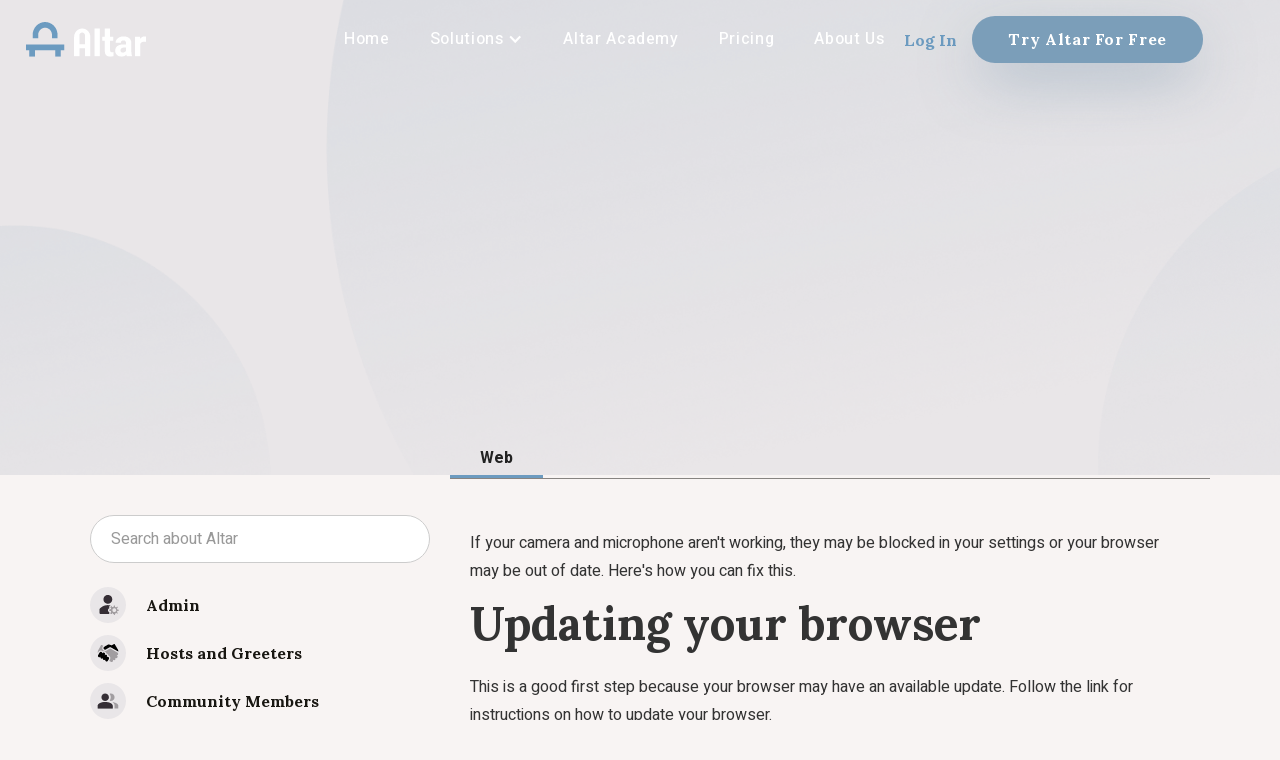

--- FILE ---
content_type: text/html; charset=utf-8
request_url: https://www.altarlive.com/support-articles/my-camera-and-microphone-arent-working
body_size: 12011
content:
<!DOCTYPE html><!-- Last Published: Thu Nov 13 2025 12:05:43 GMT+0000 (Coordinated Universal Time) --><html data-wf-domain="www.altarlive.com" data-wf-page="64f9a290a831ebad533a7e36" data-wf-site="5ee8e4acb0f1113df06e0942" data-wf-collection="64f9a290a831ebad533a7d98" data-wf-item-slug="my-camera-and-microphone-arent-working"><head><meta charset="utf-8"/><title>Why aren&#x27;t my camera and microphone working?</title><meta content="Altar Live is an online church platform for interactive online church services &amp; live streaming. Start an online church today &amp; increase engagement." name="description"/><meta content="Why aren&#x27;t my camera and microphone working?" property="og:title"/><meta content="Altar Live is an online church platform for interactive online church services &amp; live streaming. Start an online church today &amp; increase engagement." property="og:description"/><meta content="Why aren&#x27;t my camera and microphone working?" property="twitter:title"/><meta content="Altar Live is an online church platform for interactive online church services &amp; live streaming. Start an online church today &amp; increase engagement." property="twitter:description"/><meta property="og:type" content="website"/><meta content="summary_large_image" name="twitter:card"/><meta content="width=device-width, initial-scale=1" name="viewport"/><link href="https://cdn.prod.website-files.com/5ee8e4acb0f1113df06e0942/css/altar.shared.556aa3b42.css" rel="stylesheet" type="text/css"/><link href="https://fonts.googleapis.com" rel="preconnect"/><link href="https://fonts.gstatic.com" rel="preconnect" crossorigin="anonymous"/><script src="https://ajax.googleapis.com/ajax/libs/webfont/1.6.26/webfont.js" type="text/javascript"></script><script type="text/javascript">WebFont.load({  google: {    families: ["Lora:regular,700","Heebo:regular,500,700,900","Gochi Hand:regular","Lora:regular,500,600,700"]  }});</script><script type="text/javascript">!function(o,c){var n=c.documentElement,t=" w-mod-";n.className+=t+"js",("ontouchstart"in o||o.DocumentTouch&&c instanceof DocumentTouch)&&(n.className+=t+"touch")}(window,document);</script><link href="https://cdn.prod.website-files.com/5ee8e4acb0f1113df06e0942/5efab2c5b7d5174d1279cded_Favicon2.png" rel="shortcut icon" type="image/x-icon"/><link href="https://cdn.prod.website-files.com/5ee8e4acb0f1113df06e0942/5efab2243c4103740b3e7a8f_iPad%20Logo.png" rel="apple-touch-icon"/><link href="https://www.altarlive.com/support-articles/my-camera-and-microphone-arent-working" rel="canonical"/><script type="text/javascript">!function(f,b,e,v,n,t,s){if(f.fbq)return;n=f.fbq=function(){n.callMethod?n.callMethod.apply(n,arguments):n.queue.push(arguments)};if(!f._fbq)f._fbq=n;n.push=n;n.loaded=!0;n.version='2.0';n.agent='plwebflow';n.queue=[];t=b.createElement(e);t.async=!0;t.src=v;s=b.getElementsByTagName(e)[0];s.parentNode.insertBefore(t,s)}(window,document,'script','https://connect.facebook.net/en_US/fbevents.js');fbq('init', '730182941082643');fbq('track', 'PageView');</script><!-- Global site tag (gtag.js) - Google Analytics -->
<script async src="https://www.googletagmanager.com/gtag/js?id=G-6B0GTFTPYB"></script>
<script>
  window.dataLayer = window.dataLayer || [];
  function gtag(){dataLayer.push(arguments);}
  gtag('js', new Date());

  gtag('config', 'G-6B0GTFTPYB');
</script>


<script>(function(w,r){w._rwq=r;w[r]=w[r]||function(){(w[r].q=w[r].q||[]).push(arguments)}})(window,'rewardful');</script>
<script async src='https://r.wdfl.co/rw.js' data-rewardful='b664b0'></script>
<script>
  rewardful('ready', function() {
    if(Rewardful.referral) {
     const startForFree = document.getElementById("Start-for-Free");
     if (startForFree) {
        startForFree.setAttribute("href", startForFree.getAttribute("href") + "?referral=" + Rewardful.referral);
     }
    }
  });
</script>

<script type="text/javascript">
    (function(c,l,a,r,i,t,y){
        c[a]=c[a]||function(){(c[a].q=c[a].q||[]).push(arguments)};
        t=l.createElement(r);t.async=1;t.src="https://www.clarity.ms/tag/"+i;
        y=l.getElementsByTagName(r)[0];y.parentNode.insertBefore(t,y);
    })(window, document, "clarity", "script", "bjlbuoavxt");
</script>

<meta name="clarity-site-verification" content="e067e16a-dd25-4622-b3f3-d3685289f6e0”/>
<style>
.anchor-data-feed a {
  color: #fff !important;
}

</style>
 </head><body><div class="dont-dilate"></div><div class="nav-sec-wr"><div data-collapse="medium" data-animation="default" data-duration="400" data-easing="ease" data-easing2="ease" role="banner" class="navbar-transp w-nav"><div class="grid-navigator"><a href="/" id="w-node-e0850c7b-0a1c-e586-1dda-6a20cde8a6ec-cde8a6ea" class="brand-3 w-nav-brand"><img src="https://cdn.prod.website-files.com/5ee8e4acb0f1113df06e0942/60142b99e69e8a3e8af73e1b_Altar%20Logo%202x%20Dark%202021.png" loading="lazy" alt="" class="altar-light-logo"/><img src="https://cdn.prod.website-files.com/5ee8e4acb0f1113df06e0942/61b3946f62a8a52a29b4b2c7_Altar%20Logo.svg" loading="lazy" alt="" class="altar-dark-logo"/></a><nav role="navigation" id="w-node-e0850c7b-0a1c-e586-1dda-6a20cde8a6ef-cde8a6ea" class="navbar-menu w-nav-menu"><a href="/" class="navink w-inline-block"><div>Home</div></a><div data-hover="true" data-delay="0" class="nava_ling w-dropdown"><div class="navlink-wrapper w-dropdown-toggle"><div class="nav-arrow mob w-icon-dropdown-toggle"></div><div class="drop-name is--mr">Solutions</div></div><nav class="nav__dropdown-2 w-dropdown-list"><div class="nav-dropdown-links"><a href="/landing/do-more-than-livestream" class="navink drop-down w-inline-block"><img src="https://cdn.prod.website-files.com/5ee8e4acb0f1113df06e0942/60241c8766c51656f5015b39_video.svg" loading="lazy" alt="" class="image-97"/><div>Services &amp; Events</div></a><a href="/landing/small-groups-and-meetings" class="navink drop-down w-inline-block"><img src="https://cdn.prod.website-files.com/5ee8e4acb0f1113df06e0942/60a5368d1b6bd0464ea96697_life-ring.svg" loading="lazy" alt="" class="image-97"/><div>Small Groups &amp; Meetings</div></a></div></nav></div><div data-hover="false" data-delay="0" class="nava_ling is--mob w-dropdown"><div class="navlink-wrapper w-dropdown-toggle"><div class="nav-arrow mob w-icon-dropdown-toggle"></div><div class="drop-name is--mr">Solutions</div></div><nav class="nav__dropdown-2 w-dropdown-list"><div class="nav-dropdown-links"><a href="/landing/do-more-than-livestream" class="navink drop-down w-inline-block"><img src="https://cdn.prod.website-files.com/5ee8e4acb0f1113df06e0942/60241c8766c51656f5015b39_video.svg" loading="lazy" alt="" class="image-97"/><div>Services &amp; Events</div></a><a href="/landing/small-groups-and-meetings" class="navink drop-down w-inline-block"><img src="https://cdn.prod.website-files.com/5ee8e4acb0f1113df06e0942/60a5368d1b6bd0464ea96697_life-ring.svg" loading="lazy" alt="" class="image-97"/><div>Small Groups &amp; Meetings</div></a></div></nav></div><a href="/altar-academy" class="navink w-inline-block"><div class="text-block-61">Altar Academy</div></a><a href="/pricing" class="navink w-inline-block"><div>Pricing</div></a><a href="/about-us" class="navink w-inline-block"><div>About Us</div></a></nav><div id="w-node-e0850c7b-0a1c-e586-1dda-6a20cde8a713-cde8a6ea" class="div-block-202"><a href="https://app.altarlive.com/auth/" class="text-button-2 navick">Log In</a><a href="https://app.altarlive.com/creation" class="button-2 flat w-button">Try Altar For Free</a></div><div class="nav__mobilebutton w-nav-button"><div class="nav__mobileicon-2 w-icon-nav-menu"></div></div></div></div><main class="support-hero-section"><div class="gutters"><div class="container-inner w-container"><div class="spacing-for-text"><h1 class="h1-center">Why aren&#x27;t my camera and microphone working?</h1><div class="div-block-50"><img width="60" height="60" alt="Sydney Johnson" src="https://cdn.prod.website-files.com/5f090a0b0057b96b71351a8f/60302248f7301b536b13a7f9_1594404642646.jpeg" sizes="60px" srcset="https://cdn.prod.website-files.com/5f090a0b0057b96b71351a8f/60302248f7301b536b13a7f9_1594404642646-p-500.jpeg 500w, https://cdn.prod.website-files.com/5f090a0b0057b96b71351a8f/60302248f7301b536b13a7f9_1594404642646.jpeg 800w" class="image-25"/><div class="div-block-21"><h4 class="blog-author">Sydney Johnson</h4><div class="div-block-114"><h5 class="blog-date">Last Updated: </h5><h5 class="blog-date">February 19, 2021</h5></div></div></div></div></div></div></main></div><section data-w-id="Section"><div class="gutters flat"><div class="container-inner w-container"><div class="support-topic-grid"><div id="w-node-_4d881288-aefc-2853-2aea-ace20b9003c6-533a7e36" class="support-nav-block"><form action="/search" class="search-small w-form"><input class="search-input-small w-input" maxlength="256" name="query" placeholder="Search about Altar" type="search" id="search" required=""/><input type="submit" class="button-altar button-small search-button w-button" value="Search"/></form><div class="w-dyn-list"><div role="list" class="w-dyn-items"><div role="listitem" class="collection-item w-dyn-item"><a href="/support-topics/getting-started" class="link-block-15 w-inline-block"><img width="32" height="32" alt="" src="https://cdn.prod.website-files.com/5f090a0b0057b96b71351a8f/651ee5dae75c25f2052f6ef4_Admin64.svg" class="support-icon"/><h5 class="heading-16px">Admin</h5></a></div><div role="listitem" class="collection-item w-dyn-item"><a href="/support-topics/managing-your-church" class="link-block-15 w-inline-block"><img width="32" height="32" alt="" src="https://cdn.prod.website-files.com/5f090a0b0057b96b71351a8f/651ee5e6556a9c25a2fdc5ae_Hosts64.svg" class="support-icon"/><h5 class="heading-16px">Hosts and Greeters</h5></a></div><div role="listitem" class="collection-item w-dyn-item"><a href="/support-topics/services-events" class="link-block-15 w-inline-block"><img width="32" height="32" alt="" src="https://cdn.prod.website-files.com/5f090a0b0057b96b71351a8f/651ee6088d9c1fd6074ec5f2_Members64.svg" class="support-icon"/><h5 class="heading-16px">Community Members</h5></a></div><div role="listitem" class="collection-item w-dyn-item"><a href="/support-topics/videostreaming" class="link-block-15 w-inline-block"><img width="32" height="32" alt="" src="https://cdn.prod.website-files.com/5f090a0b0057b96b71351a8f/651ee5f6bf0b24fd2f5cd5a7_VIDEO64.svg" class="support-icon"/><h5 class="heading-16px">Video Streaming</h5></a></div><div role="listitem" class="collection-item w-dyn-item"><a href="/support-topics/troubleshooting" class="link-block-15 w-inline-block"><img width="32" height="32" alt="" src="https://cdn.prod.website-files.com/5f090a0b0057b96b71351a8f/651ee5cf06179edb0590befd_TROUBLESHOOT64.svg" class="support-icon"/><h5 class="heading-16px">Troubleshooting</h5></a></div><div role="listitem" class="collection-item w-dyn-item"><a href="/support-topics/faqs" class="link-block-15 w-inline-block"><img width="32" height="32" alt="" src="https://cdn.prod.website-files.com/5f090a0b0057b96b71351a8f/651ee5b6a62fffb6f187e93a_FAQ64.svg" class="support-icon"/><h5 class="heading-16px">FAQs</h5></a></div></div></div><div class="sidebar-cont-wr"><h5 class="sidebar-title">Intended For</h5><div class="sidebar-col w-dyn-list"><div role="list" class="sidebar-col-li w-dyn-items"><div role="listitem" class="sidebat-col-it w-dyn-item"><div class="sidebar-pill is--light"><img alt="Members Yes" loading="lazy" src="https://cdn.prod.website-files.com/5f090a0b0057b96b71351a8f/653142d7c1c74bb533ca8742_yes.svg" class="sidebar-pill-ic"/><div>Members</div></div></div><div role="listitem" class="sidebat-col-it w-dyn-item"><div class="sidebar-pill is--light"><img alt="Hosts &amp; Greeters Yes" loading="lazy" src="https://cdn.prod.website-files.com/5f090a0b0057b96b71351a8f/653142d7c1c74bb533ca8742_yes.svg" class="sidebar-pill-ic"/><div>Hosts &amp; Greeters</div></div></div><div role="listitem" class="sidebat-col-it w-dyn-item"><div class="sidebar-pill is--light"><img alt="Admin Yes" loading="lazy" src="https://cdn.prod.website-files.com/5f090a0b0057b96b71351a8f/653142d7c1c74bb533ca8742_yes.svg" class="sidebar-pill-ic"/><div>Admin</div></div></div></div></div></div><div class="sidebar-cont-wr"><h5 class="sidebar-title">Applies To</h5><div class="sidebar-col w-dyn-list"><div role="list" class="sidebar-col-li w-dyn-items"><div role="listitem" class="sidebat-col-it w-dyn-item"><div class="sidebar-pill"><img alt="Engagement Basic No" loading="lazy" src="https://cdn.prod.website-files.com/5f090a0b0057b96b71351a8f/65437ed5bb3a988c6341ecbe_light-no.svg" class="sidebar-pill-ic"/><div>Engagement Basic</div></div></div><div role="listitem" class="sidebat-col-it w-dyn-item"><div class="sidebar-pill"><img alt="Engagement Plus Yes" loading="lazy" src="https://cdn.prod.website-files.com/5f090a0b0057b96b71351a8f/6531449ec462865b9b7dd541_yes.svg" class="sidebar-pill-ic"/><div>Engagement Plus</div></div></div></div></div></div></div><div data-duration-in="300" data-duration-out="100" id="w-node-a3b2f481-236d-ffc8-f1f9-cbcd975c67ae-533a7e36" data-current="Tab 1" data-easing="ease" class="tabs-2 w-tabs"><div class="tabs-menu-3 w-tab-menu"><a data-w-tab="Tab 1" class="tab-link-tab-2 w-inline-block w-tab-link w--current"><div>Web</div></a><a data-w-tab="Tab 2" class="tab-link-tab-2 w-inline-block w-condition-invisible w-tab-link"><div class="text-block-32">Android</div></a><a data-w-tab="Tab 3" class="tab-link-tab-2 w-inline-block w-condition-invisible w-tab-link"><div class="text-block-33">iPhone</div></a></div><div class="tabs-content-2 w-tab-content"><div data-w-tab="Tab 1" class="w-tab-pane w--tab-active"><div class="altar-rtb padding w-richtext"><p>If your camera and microphone aren&#x27;t working, they may be blocked in your settings or your browser may be out of date. Here&#x27;s how you can fix this. </p><h2>Updating your browser</h2><p>This is a good first step because your browser may have an available update. Follow the link for instructions on how to update your browser.</p><p><a href="https://support.google.com/chrome/answer/95414?co=GENIE.Platform%3DDesktop&amp;hl=en">Google Chrome </a></p><p><a href="https://support.mozilla.org/en-US/kb/update-firefox-latest-release?redirectslug=update-firefox-latest-version&amp;redirectlocale=en-US">Mozilla Firefox</a></p><p><a href="https://help.opera.com/en/latest/crashes-and-issues/#updateBrowser">Opera</a></p><p><a href="https://support.apple.com/en-us/HT204416">Safari</a></p><p>Microsoft Edge - this browser updates automatically so you do not need to follow any steps. </p><p>‍</p><h2>Check for Blocked Permissions</h2><p>When you open a site that uses your camera and microphone, a small box usually pops up asking if you&#x27;d like to give access to the site. You may have accidentally clicked &quot;block&quot; instead of &quot;allow&quot; but this is an easy fix.</p><figure class="w-richtext-align-center w-richtext-figure-type-image"><div><img src="https://cdn.prod.website-files.com/5f090a0b0057b96b71351a8f/603fa3a31e1f343a0a3c570e_camera1.png" loading="lazy" alt=""/></div></figure><p>If your camera and microphone are blocked in the browser, you may see a camera or microphone icon crossed out in your browser&#x27;s address bar. Click this icon and click &quot;Try Again&quot;</p><h2>Clearing your Cache and Cookies</h2><p>You may also need to clear your cache to allow camera and microphone access. This will resolve the issue if another app&#x27;s permissions are affecting altar or if you&#x27;ve blocked the camera in your browser settings. After clearing the cache you&#x27;ll need to restart your computer. </p><p>You can find instructions for clearing your cache here: </p><p><a href="https://support.google.com/accounts/answer/32050?co=GENIE.Platform=Desktop&amp;hl=en">Google Chrome</a></p><p><a href="https://support.mozilla.org/en-US/kb/how-clear-firefox-cache">Mozilla Firefox</a></p><p><a href="https://help.opera.com/en/latest/">Opera</a></p><p><a href="https://clear-my-cache.com/en/apple-mac-os/safari.html">Safari</a></p><p><a href="https://support.microsoft.com/en-us/microsoft-edge/view-and-delete-browser-history-in-microsoft-edge-00cf7943-a9e1-975a-a33d-ac10ce454ca4">Microsoft Edge</a></p><p>‍</p><h2>Editing your System Settings</h2><h3>On Mac</h3><p><strong>Step 1: </strong>From the menu bar, click the apple logo and select <strong>system preferences</strong> from the drop-down list. </p><figure class="w-richtext-align-center w-richtext-figure-type-image"><div><img src="https://cdn.prod.website-files.com/5f090a0b0057b96b71351a8f/60423d718dc66982339f0d9f_Screen%20Shot%202021-03-05%20at%209.12.25%20AM.png" loading="lazy" alt=""/></div></figure><p><strong>Step 2: </strong>Find and select the house icon titled<strong> security and privacy.</strong></p><figure class="w-richtext-align-center w-richtext-figure-type-image"><div><img src="https://cdn.prod.website-files.com/5f090a0b0057b96b71351a8f/60423d90f3251b40f3a0cbcc_2.png" loading="lazy" alt=""/></div></figure><p><strong>Step 3:</strong> In the top bar choose <strong>privacy,</strong> find your <strong>camera</strong> in the list on the left, then make sure the <strong>check mark next to your browser</strong> is selected. </p><figure class="w-richtext-align-center w-richtext-figure-type-image"><div><img src="https://cdn.prod.website-files.com/5f090a0b0057b96b71351a8f/60423df2bcc4eb7ac1f51f6d_3.png" loading="lazy" alt=""/></div></figure><p><strong>Step 4:</strong> Repeat step 3 for your microphone.</p><p>‍</p><h2>On Windows</h2><p><strong>Step 1:</strong> From the Start menu, click the settings gear.</p><p><strong>Step 2:</strong> Search &quot;camera&quot; in the settings search bar</p><p><strong>Step 3: </strong>Make sure the switch under &quot;Allow apps to access your camera&quot; is toggled to the on position</p><figure class="w-richtext-align-center w-richtext-figure-type-image"><div><img src="https://cdn.prod.website-files.com/5f090a0b0057b96b71351a8f/60423eeb9129cca7c04892b8_file-1YMAGYRNUw.png" alt=""/></div></figure><p><strong>Step 4:</strong> Make sure your browser is selected under &#x27;Chose which apps can access your camera</p><p>‍</p><h2>Double Checking the Microphone and Camera Settings in Your Browser</h2><h3>Google Chrome</h3><p>Step 1: Paste the following link into your address bar:</p><p>chrome://settings/content/camera</p><p>Step 2: This opens your camera settings. Make sure Altar Live is listed under Allow instead of Block </p><figure class="w-richtext-align-center w-richtext-figure-type-image"><div><img src="https://cdn.prod.website-files.com/5f090a0b0057b96b71351a8f/6042409f5552c3c42ac28c80_4.png" loading="lazy" alt=""/></div></figure><p><strong>Step 3</strong>: Repeat using this link for the microphone:</p><p>Mic:  chrome://settings/content/microphone</p><p>‍</p><h3>Mozilla Firefox</h3><p>Click <a href="https://support.mozilla.org/en-US/kb/how-manage-your-camera-and-microphone-permissions">HERE</a> to access an in-depth article from Mozilla.</p><p>‍</p><h3>Safari</h3><p>Click <a href="https://support.apple.com/guide/mac-help/control-access-to-your-camera-mchlf6d108da/mac">HERE</a> to learn how to control access to your camera on Mac and allow Safari access. </p><p>‍</p><h3>‍</h3></div></div><div data-w-tab="Tab 2" class="w-tab-pane"><div class="android-body w-dyn-bind-empty w-richtext"></div></div><div data-w-tab="Tab 3" class="w-tab-pane"><div class="iphone-body w-dyn-bind-empty w-richtext"></div></div></div></div></div></div></div></section><section class="similar-articles-section"><div class="gutters"><div class="container-inner w-container"><div class="spacing-top-80px-bot-80px"><div class="w-dyn-list"><div role="list" class="collection-list-5 w-dyn-items w-row"><div role="listitem" class="collection-item-7 w-dyn-item w-col w-col-4"><div class="div-block-117"><h6 class="purple">Troubleshooting</h6><h4>Why am I running out of RTMP time?</h4><p class="paragraph-24">Quick guides to resolving issues.</p><a href="/support-articles/why-am-i-running-out-of-rtmp-time" class="learn-more-block w-inline-block"><div class="text-block-46">Learn More</div><div class="text-block-47"></div></a></div></div><div role="listitem" class="collection-item-7 w-dyn-item w-col w-col-4"><div class="div-block-117"><h6 class="purple">Troubleshooting</h6><h4>Why are users getting &quot;lost&quot;?</h4><p class="paragraph-24">Quick guides to resolving issues.</p><a href="/support-articles/why-are-users-getting-lost" class="learn-more-block w-inline-block"><div class="text-block-46">Learn More</div><div class="text-block-47"></div></a></div></div><div role="listitem" class="collection-item-7 w-dyn-item w-col w-col-4"><div class="div-block-117"><h6 class="purple">Troubleshooting</h6><h4>General Troubleshooting Guide</h4><p class="paragraph-24">Quick guides to resolving issues.</p><a href="/support-articles/general-troubleshooting-guide" class="learn-more-block w-inline-block"><div class="text-block-46">Learn More</div><div class="text-block-47"></div></a></div></div></div></div></div></div></div></section><div class="dark-footer-new"><div class="con"><div class="footer-flexbile-container-new"><div id="w-node-c4c1bb02-6ed3-7626-ebdc-1f556e4198be-25772661" class="div-block-28"><a href="/" class="footer-logo-link-2 w-inline-block"><img src="https://cdn.prod.website-files.com/5ee8e4acb0f1113df06e0942/5f7159c9c4ddd923ec3d0850_Altar%20Live%20Blue.png" alt="" class="footer-image"/></a><p class="paragraph-36">Online events that feel just like being in-person.</p></div><div id="w-node-c4c1bb02-6ed3-7626-ebdc-1f556e4198c3-25772661"><h2 class="footer-heading-2">Product</h2><ul role="list" class="w-list-unstyled"><li class="list-item-4"><a href="/" class="footer-link-2">Home</a></li><li><a href="/pricing" class="footer-link-2">Pricing</a></li><li><a href="/integrations" class="footer-link-2">Integrations</a></li></ul></div><div id="w-node-c4c1bb02-6ed3-7626-ebdc-1f556e4198d0-25772661"><h2 class="footer-heading-2">Solutions</h2><ul role="list" class="w-list-unstyled"><li><a href="/compare/altar-live-vs-church-online" class="footer-link-hidden">Online Church Events</a></li><li><a href="/landing/do-more-than-livestream" class="footer-link-2">Worship Services</a></li><li><a href="/landing/small-groups-and-meetings" class="footer-link-2">Small Groups &amp; Meetings</a></li><li><a href="/conference" class="footer-link-2">Conferences &amp; Retreats</a></li><li><a href="/landing/vimeo-altar-live" class="footer-link-2">Vimeo + Altar Live</a></li><li><a href="/landing/ecamm-altar-live" class="footer-link-2">Ecamm + Altar Live</a></li><li><a href="/old-pages/academy" class="footer-link-hidden">Starting a Church Online</a></li><li><a href="/old-pages/academy" class="footer-link-hidden">Analytics &amp; API</a></li><li><a href="/old-pages/academy" class="footer-link-hidden">Custom Partnerships</a></li></ul></div><div id="w-node-c4c1bb02-6ed3-7626-ebdc-1f556e4198ef-25772661"><h2 class="footer-heading-2">Compare</h2><ul role="list" class="w-list-unstyled"><li><a href="/compare/altar-live-vs-zoom" class="footer-link-2">Zoom</a></li><li><a href="/compare/altar-live-vs-church-online" class="footer-link-2">Church Online Platform</a></li><li><a href="/compare/altar-vs-facebook" class="footer-link-2">Facebook</a></li><li><a href="/compare/altar-live-vs-brushfire" class="footer-link-2">Brushfire</a></li><li><a href="/integrations" class="footer-link-hidden">Youtube</a></li></ul></div><div id="w-node-c4c1bb02-6ed3-7626-ebdc-1f556e4198ff-25772661"><h2 class="footer-heading-2">Company</h2><ul role="list" class="w-list-unstyled"><li><a href="/whats-new" class="footer-link-2">What&#x27;s New</a></li><li><a href="/blog" class="footer-link-2">Blog</a></li><li><a href="/about-us" class="footer-link-2">About Us</a></li><li><a href="/support" class="footer-link-2">Help Center</a></li><li><a href="/contact-us" class="footer-link-2">Contact Us</a></li><li><a href="/forms/schedule-demo-001" class="footer-link-2">Schedule Demo</a></li><li><a href="/affiliates" class="footer-link-2">Referral Program</a></li></ul></div></div><div class="copyright-block"><div><div>Copyright © 2024 Altar LLC. All rights reserved.</div></div><div><a href="https://www.altarlive.com/terms" target="_blank" class="link-11">Terms and Conditions</a><a href="https://www.altarlive.com/privacy" target="_blank" class="link-11">Privacy Policy</a></div><div class="social-widget-footer"><a href="https://www.linkedin.com/company/altar-live" target="_blank" class="socila-icon-footer w-inline-block"><div class="w-embed"><svg width="21" height="20" viewBox="0 0 21 20" fill="none" xmlns="http://www.w3.org/2000/svg">
<g opacity="1">
<path d="M13.8993 7.05273C15.252 7.05273 16.5493 7.58505 17.5059 8.53259C18.4624 9.48012 18.9998 10.7653 18.9998 12.1053V17.9999H15.5995V12.1053C15.5995 11.6586 15.4203 11.2302 15.1015 10.9144C14.7826 10.5985 14.3502 10.4211 13.8993 10.4211C13.4484 10.4211 13.0159 10.5985 12.6971 10.9144C12.3783 11.2302 12.1991 11.6586 12.1991 12.1053V17.9999H8.79883V12.1053C8.79883 10.7653 9.3362 9.48012 10.2927 8.53259C11.2492 7.58505 12.5466 7.05273 13.8993 7.05273Z" stroke="currentColor" stroke-width="1.6" stroke-linecap="round" stroke-linejoin="round"/>
<path d="M5.40031 7.89551H2V18.0006H5.40031V7.89551Z" stroke="currentColor" stroke-width="1.6" stroke-linecap="round" stroke-linejoin="round"/>
<path d="M3.70016 5.36835C4.63913 5.36835 5.40031 4.61432 5.40031 3.68418C5.40031 2.75403 4.63913 2 3.70016 2C2.76119 2 2 2.75403 2 3.68418C2 4.61432 2.76119 5.36835 3.70016 5.36835Z" stroke="currentColor" stroke-width="1.6" stroke-linecap="round" stroke-linejoin="round"/>
</g>
</svg></div></a><a href="https://www.facebook.com/altarlive/" target="_blank" class="socila-icon-footer w-inline-block"><div class="w-embed"><svg width="21" height="20" viewBox="0 0 21 20" fill="none" xmlns="http://www.w3.org/2000/svg">
<path d="M15 2H12.5455C11.4605 2 10.4199 2.42143 9.65274 3.17157C8.88555 3.92172 8.45455 4.93913 8.45455 6V8.4H6V11.6H8.45455V18H11.7273V11.6H14.1818L15 8.4H11.7273V6C11.7273 5.78783 11.8135 5.58434 11.9669 5.43431C12.1204 5.28429 12.3285 5.2 12.5455 5.2H15V2Z" stroke="currentColor" stroke-width="1.6" stroke-linecap="round" stroke-linejoin="round"/>
</svg></div></a><a href="https://twitter.com/Altarlive_com" target="_blank" class="socila-icon-footer w-inline-block"><div class="w-embed"><svg width="21" height="20" viewBox="0 0 21 20" fill="none" xmlns="http://www.w3.org/2000/svg">
<g opacity="1">
<path d="M18 4.00729C17.3036 4.49666 16.5324 4.87096 15.7164 5.11575C15.2784 4.61405 14.6962 4.25846 14.0488 4.09707C13.4013 3.93568 12.7196 3.97627 12.0961 4.21337C11.4725 4.45046 10.937 4.87262 10.5622 5.42273C10.1873 5.97285 9.99105 6.62438 10 7.28922V8.01371C8.72192 8.04672 7.45547 7.76435 6.31346 7.19174C5.69897 6.88363 5.13078 6.49664 4.62249 6.04248C4.04398 5.52557 3.10714 5.65379 2.96341 6.41617C2.56123 8.54947 2.64951 12.1837 7.09091 14.1501C5.59311 15.1629 3.80884 15.6708 2 15.5991C8.54545 19.2216 16.5455 15.5991 16.5455 7.26749C16.5448 7.06568 16.5253 6.86438 16.4873 6.66616C17.2295 5.93696 17.7533 5.01629 18 4.00729Z" stroke="currentColor" stroke-width="1.6" stroke-linecap="round" stroke-linejoin="round"/>
</g>
</svg></div></a><a href="https://www.instagram.com/altarlive/" target="_blank" class="socila-icon-footer w-inline-block"><div class="html-embed-7 w-embed"><svg width="21" height="20" viewBox="0 0 21 20" fill="none" xmlns="http://www.w3.org/2000/svg">
<g opacity="1">
<path fill-rule="evenodd" clip-rule="evenodd" d="M6.70182 2.048C7.55491 2.00873 7.82691 2 10 2C12.1731 2 12.4451 2.00945 13.2975 2.048C14.1498 2.08655 14.7316 2.22255 15.2407 2.41964C15.7738 2.62109 16.2575 2.936 16.6575 3.34327C17.0647 3.74255 17.3789 4.22545 17.5796 4.75927C17.7775 5.26836 17.9127 5.85018 17.952 6.70109C17.9913 7.55564 18 7.82764 18 10C18 12.1731 17.9905 12.4451 17.952 13.2982C17.9135 14.1491 17.7775 14.7309 17.5796 15.24C17.3789 15.7739 17.0642 16.2576 16.6575 16.6575C16.2575 17.0647 15.7738 17.3789 15.2407 17.5796C14.7316 17.7775 14.1498 17.9127 13.2989 17.952C12.4451 17.9913 12.1731 18 10 18C7.82691 18 7.55491 17.9905 6.70182 17.952C5.85091 17.9135 5.26909 17.7775 4.76 17.5796C4.22612 17.3789 3.74241 17.0642 3.34255 16.6575C2.93555 16.2579 2.62059 15.7745 2.41964 15.2407C2.22255 14.7316 2.08727 14.1498 2.048 13.2989C2.00873 12.4444 2 12.1724 2 10C2 7.82691 2.00945 7.55491 2.048 6.70255C2.08655 5.85018 2.22255 5.26836 2.41964 4.75927C2.62089 4.22551 2.93609 3.74205 3.34327 3.34255C3.74257 2.93564 4.2258 2.62069 4.75927 2.41964C5.26836 2.22255 5.85018 2.08727 6.70109 2.048H6.70182ZM13.2327 3.488C12.3891 3.44945 12.136 3.44145 10 3.44145C7.864 3.44145 7.61091 3.44945 6.76727 3.488C5.98691 3.52364 5.56364 3.65382 5.28145 3.76364C4.90836 3.90909 4.64145 4.08145 4.36145 4.36145C4.09603 4.61967 3.89177 4.93402 3.76364 5.28145C3.65382 5.56364 3.52364 5.98691 3.488 6.76727C3.44945 7.61091 3.44145 7.864 3.44145 10C3.44145 12.136 3.44945 12.3891 3.488 13.2327C3.52364 14.0131 3.65382 14.4364 3.76364 14.7185C3.89164 15.0655 4.096 15.3804 4.36145 15.6385C4.61964 15.904 4.93455 16.1084 5.28145 16.2364C5.56364 16.3462 5.98691 16.4764 6.76727 16.512C7.61091 16.5505 7.86327 16.5585 10 16.5585C12.1367 16.5585 12.3891 16.5505 13.2327 16.512C14.0131 16.4764 14.4364 16.3462 14.7185 16.2364C15.0916 16.0909 15.3585 15.9185 15.6385 15.6385C15.904 15.3804 16.1084 15.0655 16.2364 14.7185C16.3462 14.4364 16.4764 14.0131 16.512 13.2327C16.5505 12.3891 16.5585 12.136 16.5585 10C16.5585 7.864 16.5505 7.61091 16.512 6.76727C16.4764 5.98691 16.3462 5.56364 16.2364 5.28145C16.0909 4.90836 15.9185 4.64145 15.6385 4.36145C15.3803 4.09605 15.066 3.89179 14.7185 3.76364C14.4364 3.65382 14.0131 3.52364 13.2327 3.488ZM8.97818 12.4662C9.54884 12.7037 10.1843 12.7358 10.7759 12.5569C11.3676 12.378 11.8788 11.9992 12.2223 11.4853C12.5657 10.9713 12.72 10.3541 12.6589 9.73899C12.5978 9.12388 12.3251 8.54907 11.8873 8.11273C11.6082 7.8338 11.2707 7.62023 10.8992 7.48738C10.5276 7.35453 10.1312 7.30572 9.73854 7.34445C9.34586 7.38318 8.96666 7.50849 8.62822 7.71137C8.28979 7.91424 8.00054 8.18963 7.78131 8.51771C7.56208 8.84579 7.41832 9.21839 7.36038 9.6087C7.30243 9.99901 7.33175 10.3973 7.44621 10.7749C7.56068 11.1525 7.75744 11.5001 8.02234 11.7925C8.28724 12.085 8.61369 12.315 8.97818 12.4662ZM7.09236 7.09236C7.4742 6.71053 7.92751 6.40764 8.4264 6.20099C8.92529 5.99434 9.46 5.88798 10 5.88798C10.54 5.88798 11.0747 5.99434 11.5736 6.20099C12.0725 6.40764 12.5258 6.71053 12.9076 7.09236C13.2895 7.4742 13.5924 7.92751 13.799 8.4264C14.0057 8.92529 14.112 9.46 14.112 10C14.112 10.54 14.0057 11.0747 13.799 11.5736C13.5924 12.0725 13.2895 12.5258 12.9076 12.9076C12.1365 13.6788 11.0906 14.112 10 14.112C8.90942 14.112 7.86352 13.6788 7.09236 12.9076C6.32121 12.1365 5.88798 11.0906 5.88798 10C5.88798 8.90942 6.32121 7.86352 7.09236 7.09236ZM15.024 6.50036C15.1186 6.41111 15.1944 6.30377 15.2468 6.18471C15.2992 6.06565 15.3271 5.93729 15.329 5.80722C15.3309 5.67716 15.3067 5.54803 15.2578 5.4275C15.2089 5.30696 15.1363 5.19746 15.0443 5.10548C14.9524 5.0135 14.8429 4.94091 14.7223 4.89201C14.6018 4.84311 14.4727 4.81889 14.3426 4.82079C14.2125 4.82268 14.0842 4.85066 13.9651 4.90305C13.8461 4.95545 13.7387 5.0312 13.6495 5.12582C13.4759 5.30984 13.3808 5.55427 13.3845 5.80722C13.3882 6.06017 13.4903 6.30173 13.6692 6.48061C13.8481 6.6595 14.0896 6.76162 14.3426 6.76531C14.5955 6.769 14.84 6.67396 15.024 6.50036Z" fill="currentColor"/>
</g>
</svg></div></a><a href="https://www.youtube.com/@AltarLive" target="_blank" class="socila-icon-footer w-inline-block"><div class="html-embed-6 w-embed"><svg width="23" height="20" viewBox="0 0 23 20" fill="none" xmlns="http://www.w3.org/2000/svg">
<g opacity="1">
<path d="M22 9.93106C22 9.87688 22 9.81533 21.9977 9.74392C21.9953 9.54447 21.9906 9.32041 21.9859 9.08156C21.9672 8.39458 21.9344 7.71006 21.8828 7.06494C21.8125 6.17605 21.7094 5.4349 21.5687 4.87842C21.4204 4.29769 21.1295 3.76805 20.7252 3.34244C20.3209 2.91682 19.8173 2.61015 19.2648 2.45306C18.6016 2.26593 17.3031 2.1502 15.475 2.07879C14.6055 2.04432 13.675 2.02216 12.7445 2.00985C12.4187 2.00492 12.1164 2.00246 11.8445 2H11.1555C10.8836 2.00246 10.5813 2.00492 10.2555 2.00985C9.325 2.02216 8.39453 2.04432 7.525 2.07879C5.69687 2.15266 4.39609 2.26839 3.73516 2.45306C3.1825 2.60976 2.67876 2.91631 2.2744 3.34198C1.87004 3.76765 1.57928 4.2975 1.43125 4.87842C1.28828 5.4349 1.1875 6.17605 1.11719 7.06494C1.06562 7.71006 1.03281 8.39458 1.01406 9.08156C1.00703 9.32041 1.00469 9.54447 1.00234 9.74392C1.00234 9.81533 1 9.87688 1 9.93106V10.0689C1 10.1231 1 10.1847 1.00234 10.2561C1.00469 10.4555 1.00937 10.6796 1.01406 10.9184C1.03281 11.6054 1.06562 12.2899 1.11719 12.9351C1.1875 13.8239 1.29063 14.5651 1.43125 15.1216C1.73125 16.301 2.6125 17.2318 3.73516 17.5469C4.39609 17.7341 5.69687 17.8498 7.525 17.9212C8.39453 17.9557 9.325 17.9778 10.2555 17.9901C10.5813 17.9951 10.8836 17.9975 11.1555 18H11.8445C12.1164 17.9975 12.4187 17.9951 12.7445 17.9901C13.675 17.9778 14.6055 17.9557 15.475 17.9212C17.3031 17.8473 18.6039 17.7316 19.2648 17.5469C20.3875 17.2318 21.2687 16.3035 21.5687 15.1216C21.7117 14.5651 21.8125 13.8239 21.8828 12.9351C21.9344 12.2899 21.9672 11.6054 21.9859 10.9184C21.993 10.6796 21.9953 10.4555 21.9977 10.2561C21.9977 10.1847 22 10.1231 22 10.0689V9.93106ZM20.3125 10.0591C20.3125 10.1108 20.3125 10.1674 20.3102 10.2339C20.3078 10.426 20.3031 10.6377 20.2984 10.8667C20.282 11.5217 20.2492 12.1767 20.2 12.7849C20.1367 13.5777 20.0477 14.2278 19.9375 14.6636C19.7922 15.2324 19.3656 15.683 18.8266 15.8332C18.3344 15.9711 17.0945 16.0819 15.4094 16.1484C14.5562 16.1828 13.6375 16.205 12.7211 16.2173C12.4 16.2222 12.1023 16.2247 11.8352 16.2247H11.1648L10.2789 16.2173C9.3625 16.205 8.44609 16.1828 7.59063 16.1484C5.90547 16.0794 4.66328 15.9711 4.17344 15.8332C3.63437 15.6805 3.20781 15.2324 3.0625 14.6636C2.95234 14.2278 2.86328 13.5777 2.8 12.7849C2.75078 12.1767 2.72031 11.5217 2.70156 10.8667C2.69453 10.6377 2.69219 10.4235 2.68984 10.2339C2.68984 10.1674 2.6875 10.1083 2.6875 10.0591V9.9409C2.6875 9.8892 2.6875 9.83256 2.68984 9.76608C2.69219 9.57402 2.69688 9.36226 2.70156 9.13327C2.71797 8.4783 2.75078 7.82333 2.8 7.21514C2.86328 6.42228 2.95234 5.77224 3.0625 5.33641C3.20781 4.76762 3.63437 4.31702 4.17344 4.16682C4.66562 4.02893 5.90547 3.91813 7.59063 3.85165C8.44375 3.81717 9.3625 3.79501 10.2789 3.7827C10.6 3.77778 10.8977 3.77532 11.1648 3.77532H11.8352L12.7211 3.7827C13.6375 3.79501 14.5539 3.81717 15.4094 3.85165C17.0945 3.92059 18.3367 4.02893 18.8266 4.16682C19.3656 4.31948 19.7922 4.76762 19.9375 5.33641C20.0477 5.77224 20.1367 6.42228 20.2 7.21514C20.2492 7.82333 20.2797 8.4783 20.2984 9.13327C20.3055 9.36226 20.3078 9.57648 20.3102 9.76608C20.3102 9.83256 20.3125 9.89166 20.3125 9.9409V10.0591ZM9.41406 13.2995L14.8516 9.97538L9.41406 6.70052V13.2995Z" fill="currentColor"/>
</g>
</svg></div></a></div></div></div></div><script src="https://d3e54v103j8qbb.cloudfront.net/js/jquery-3.5.1.min.dc5e7f18c8.js?site=5ee8e4acb0f1113df06e0942" type="text/javascript" integrity="sha256-9/aliU8dGd2tb6OSsuzixeV4y/faTqgFtohetphbbj0=" crossorigin="anonymous"></script><script src="https://cdn.prod.website-files.com/5ee8e4acb0f1113df06e0942/js/altar.schunk.57d5559d2f0cd9f8.js" type="text/javascript"></script><script src="https://cdn.prod.website-files.com/5ee8e4acb0f1113df06e0942/js/altar.schunk.39bb6464e6cc2b17.js" type="text/javascript"></script><script src="https://cdn.prod.website-files.com/5ee8e4acb0f1113df06e0942/js/altar.0ad576ec.4c9af8341d8a7e3d.js" type="text/javascript"></script><!-- Google Tag Manager (noscript) -->
<noscript><iframe src="https://www.googletagmanager.com/ns.html?id=GTM-KFDXK56"
height="0" width="0" style="display:none;visibility:hidden"></iframe></noscript>
<!-- End Google Tag Manager (noscript) -->

<!-- Start of HubSpot Embed Code -->
<script type="text/javascript" id="hs-script-loader" async defer src="//js-na1.hs-scripts.com/20564377.js"></script>
<!-- End of HubSpot Embed Code --></body></html>

--- FILE ---
content_type: text/css
request_url: https://cdn.prod.website-files.com/5ee8e4acb0f1113df06e0942/css/altar.shared.556aa3b42.css
body_size: 61547
content:
html {
  -webkit-text-size-adjust: 100%;
  -ms-text-size-adjust: 100%;
  font-family: sans-serif;
}

body {
  margin: 0;
}

article, aside, details, figcaption, figure, footer, header, hgroup, main, menu, nav, section, summary {
  display: block;
}

audio, canvas, progress, video {
  vertical-align: baseline;
  display: inline-block;
}

audio:not([controls]) {
  height: 0;
  display: none;
}

[hidden], template {
  display: none;
}

a {
  background-color: #0000;
}

a:active, a:hover {
  outline: 0;
}

abbr[title] {
  border-bottom: 1px dotted;
}

b, strong {
  font-weight: bold;
}

dfn {
  font-style: italic;
}

h1 {
  margin: .67em 0;
  font-size: 2em;
}

mark {
  color: #000;
  background: #ff0;
}

small {
  font-size: 80%;
}

sub, sup {
  vertical-align: baseline;
  font-size: 75%;
  line-height: 0;
  position: relative;
}

sup {
  top: -.5em;
}

sub {
  bottom: -.25em;
}

img {
  border: 0;
}

svg:not(:root) {
  overflow: hidden;
}

hr {
  box-sizing: content-box;
  height: 0;
}

pre {
  overflow: auto;
}

code, kbd, pre, samp {
  font-family: monospace;
  font-size: 1em;
}

button, input, optgroup, select, textarea {
  color: inherit;
  font: inherit;
  margin: 0;
}

button {
  overflow: visible;
}

button, select {
  text-transform: none;
}

button, html input[type="button"], input[type="reset"] {
  -webkit-appearance: button;
  cursor: pointer;
}

button[disabled], html input[disabled] {
  cursor: default;
}

button::-moz-focus-inner, input::-moz-focus-inner {
  border: 0;
  padding: 0;
}

input {
  line-height: normal;
}

input[type="checkbox"], input[type="radio"] {
  box-sizing: border-box;
  padding: 0;
}

input[type="number"]::-webkit-inner-spin-button, input[type="number"]::-webkit-outer-spin-button {
  height: auto;
}

input[type="search"] {
  -webkit-appearance: none;
}

input[type="search"]::-webkit-search-cancel-button, input[type="search"]::-webkit-search-decoration {
  -webkit-appearance: none;
}

legend {
  border: 0;
  padding: 0;
}

textarea {
  overflow: auto;
}

optgroup {
  font-weight: bold;
}

table {
  border-collapse: collapse;
  border-spacing: 0;
}

td, th {
  padding: 0;
}

@font-face {
  font-family: webflow-icons;
  src: url("[data-uri]") format("truetype");
  font-weight: normal;
  font-style: normal;
}

[class^="w-icon-"], [class*=" w-icon-"] {
  speak: none;
  font-variant: normal;
  text-transform: none;
  -webkit-font-smoothing: antialiased;
  -moz-osx-font-smoothing: grayscale;
  font-style: normal;
  font-weight: normal;
  line-height: 1;
  font-family: webflow-icons !important;
}

.w-icon-slider-right:before {
  content: "";
}

.w-icon-slider-left:before {
  content: "";
}

.w-icon-nav-menu:before {
  content: "";
}

.w-icon-arrow-down:before, .w-icon-dropdown-toggle:before {
  content: "";
}

.w-icon-file-upload-remove:before {
  content: "";
}

.w-icon-file-upload-icon:before {
  content: "";
}

* {
  box-sizing: border-box;
}

html {
  height: 100%;
}

body {
  color: #333;
  background-color: #fff;
  min-height: 100%;
  margin: 0;
  font-family: Arial, sans-serif;
  font-size: 14px;
  line-height: 20px;
}

img {
  vertical-align: middle;
  max-width: 100%;
  display: inline-block;
}

html.w-mod-touch * {
  background-attachment: scroll !important;
}

.w-block {
  display: block;
}

.w-inline-block {
  max-width: 100%;
  display: inline-block;
}

.w-clearfix:before, .w-clearfix:after {
  content: " ";
  grid-area: 1 / 1 / 2 / 2;
  display: table;
}

.w-clearfix:after {
  clear: both;
}

.w-hidden {
  display: none;
}

.w-button {
  color: #fff;
  line-height: inherit;
  cursor: pointer;
  background-color: #3898ec;
  border: 0;
  border-radius: 0;
  padding: 9px 15px;
  text-decoration: none;
  display: inline-block;
}

input.w-button {
  -webkit-appearance: button;
}

html[data-w-dynpage] [data-w-cloak] {
  color: #0000 !important;
}

.w-code-block {
  margin: unset;
}

pre.w-code-block code {
  all: inherit;
}

.w-optimization {
  display: contents;
}

.w-webflow-badge, .w-webflow-badge > img {
  box-sizing: unset;
  width: unset;
  height: unset;
  max-height: unset;
  max-width: unset;
  min-height: unset;
  min-width: unset;
  margin: unset;
  padding: unset;
  float: unset;
  clear: unset;
  border: unset;
  border-radius: unset;
  background: unset;
  background-image: unset;
  background-position: unset;
  background-size: unset;
  background-repeat: unset;
  background-origin: unset;
  background-clip: unset;
  background-attachment: unset;
  background-color: unset;
  box-shadow: unset;
  transform: unset;
  direction: unset;
  font-family: unset;
  font-weight: unset;
  color: unset;
  font-size: unset;
  line-height: unset;
  font-style: unset;
  font-variant: unset;
  text-align: unset;
  letter-spacing: unset;
  -webkit-text-decoration: unset;
  text-decoration: unset;
  text-indent: unset;
  text-transform: unset;
  list-style-type: unset;
  text-shadow: unset;
  vertical-align: unset;
  cursor: unset;
  white-space: unset;
  word-break: unset;
  word-spacing: unset;
  word-wrap: unset;
  transition: unset;
}

.w-webflow-badge {
  white-space: nowrap;
  cursor: pointer;
  box-shadow: 0 0 0 1px #0000001a, 0 1px 3px #0000001a;
  visibility: visible !important;
  opacity: 1 !important;
  z-index: 2147483647 !important;
  color: #aaadb0 !important;
  overflow: unset !important;
  background-color: #fff !important;
  border-radius: 3px !important;
  width: auto !important;
  height: auto !important;
  margin: 0 !important;
  padding: 6px !important;
  font-size: 12px !important;
  line-height: 14px !important;
  text-decoration: none !important;
  display: inline-block !important;
  position: fixed !important;
  inset: auto 12px 12px auto !important;
  transform: none !important;
}

.w-webflow-badge > img {
  position: unset;
  visibility: unset !important;
  opacity: 1 !important;
  vertical-align: middle !important;
  display: inline-block !important;
}

h1, h2, h3, h4, h5, h6 {
  margin-bottom: 10px;
  font-weight: bold;
}

h1 {
  margin-top: 20px;
  font-size: 38px;
  line-height: 44px;
}

h2 {
  margin-top: 20px;
  font-size: 32px;
  line-height: 36px;
}

h3 {
  margin-top: 20px;
  font-size: 24px;
  line-height: 30px;
}

h4 {
  margin-top: 10px;
  font-size: 18px;
  line-height: 24px;
}

h5 {
  margin-top: 10px;
  font-size: 14px;
  line-height: 20px;
}

h6 {
  margin-top: 10px;
  font-size: 12px;
  line-height: 18px;
}

p {
  margin-top: 0;
  margin-bottom: 10px;
}

blockquote {
  border-left: 5px solid #e2e2e2;
  margin: 0 0 10px;
  padding: 10px 20px;
  font-size: 18px;
  line-height: 22px;
}

figure {
  margin: 0 0 10px;
}

figcaption {
  text-align: center;
  margin-top: 5px;
}

ul, ol {
  margin-top: 0;
  margin-bottom: 10px;
  padding-left: 40px;
}

.w-list-unstyled {
  padding-left: 0;
  list-style: none;
}

.w-embed:before, .w-embed:after {
  content: " ";
  grid-area: 1 / 1 / 2 / 2;
  display: table;
}

.w-embed:after {
  clear: both;
}

.w-video {
  width: 100%;
  padding: 0;
  position: relative;
}

.w-video iframe, .w-video object, .w-video embed {
  border: none;
  width: 100%;
  height: 100%;
  position: absolute;
  top: 0;
  left: 0;
}

fieldset {
  border: 0;
  margin: 0;
  padding: 0;
}

button, [type="button"], [type="reset"] {
  cursor: pointer;
  -webkit-appearance: button;
  border: 0;
}

.w-form {
  margin: 0 0 15px;
}

.w-form-done {
  text-align: center;
  background-color: #ddd;
  padding: 20px;
  display: none;
}

.w-form-fail {
  background-color: #ffdede;
  margin-top: 10px;
  padding: 10px;
  display: none;
}

label {
  margin-bottom: 5px;
  font-weight: bold;
  display: block;
}

.w-input, .w-select {
  color: #333;
  vertical-align: middle;
  background-color: #fff;
  border: 1px solid #ccc;
  width: 100%;
  height: 38px;
  margin-bottom: 10px;
  padding: 8px 12px;
  font-size: 14px;
  line-height: 1.42857;
  display: block;
}

.w-input::placeholder, .w-select::placeholder {
  color: #999;
}

.w-input:focus, .w-select:focus {
  border-color: #3898ec;
  outline: 0;
}

.w-input[disabled], .w-select[disabled], .w-input[readonly], .w-select[readonly], fieldset[disabled] .w-input, fieldset[disabled] .w-select {
  cursor: not-allowed;
}

.w-input[disabled]:not(.w-input-disabled), .w-select[disabled]:not(.w-input-disabled), .w-input[readonly], .w-select[readonly], fieldset[disabled]:not(.w-input-disabled) .w-input, fieldset[disabled]:not(.w-input-disabled) .w-select {
  background-color: #eee;
}

textarea.w-input, textarea.w-select {
  height: auto;
}

.w-select {
  background-color: #f3f3f3;
}

.w-select[multiple] {
  height: auto;
}

.w-form-label {
  cursor: pointer;
  margin-bottom: 0;
  font-weight: normal;
  display: inline-block;
}

.w-radio {
  margin-bottom: 5px;
  padding-left: 20px;
  display: block;
}

.w-radio:before, .w-radio:after {
  content: " ";
  grid-area: 1 / 1 / 2 / 2;
  display: table;
}

.w-radio:after {
  clear: both;
}

.w-radio-input {
  float: left;
  margin: 3px 0 0 -20px;
  line-height: normal;
}

.w-file-upload {
  margin-bottom: 10px;
  display: block;
}

.w-file-upload-input {
  opacity: 0;
  z-index: -100;
  width: .1px;
  height: .1px;
  position: absolute;
  overflow: hidden;
}

.w-file-upload-default, .w-file-upload-uploading, .w-file-upload-success {
  color: #333;
  display: inline-block;
}

.w-file-upload-error {
  margin-top: 10px;
  display: block;
}

.w-file-upload-default.w-hidden, .w-file-upload-uploading.w-hidden, .w-file-upload-error.w-hidden, .w-file-upload-success.w-hidden {
  display: none;
}

.w-file-upload-uploading-btn {
  cursor: pointer;
  background-color: #fafafa;
  border: 1px solid #ccc;
  margin: 0;
  padding: 8px 12px;
  font-size: 14px;
  font-weight: normal;
  display: flex;
}

.w-file-upload-file {
  background-color: #fafafa;
  border: 1px solid #ccc;
  flex-grow: 1;
  justify-content: space-between;
  margin: 0;
  padding: 8px 9px 8px 11px;
  display: flex;
}

.w-file-upload-file-name {
  font-size: 14px;
  font-weight: normal;
  display: block;
}

.w-file-remove-link {
  cursor: pointer;
  width: auto;
  height: auto;
  margin-top: 3px;
  margin-left: 10px;
  padding: 3px;
  display: block;
}

.w-icon-file-upload-remove {
  margin: auto;
  font-size: 10px;
}

.w-file-upload-error-msg {
  color: #ea384c;
  padding: 2px 0;
  display: inline-block;
}

.w-file-upload-info {
  padding: 0 12px;
  line-height: 38px;
  display: inline-block;
}

.w-file-upload-label {
  cursor: pointer;
  background-color: #fafafa;
  border: 1px solid #ccc;
  margin: 0;
  padding: 8px 12px;
  font-size: 14px;
  font-weight: normal;
  display: inline-block;
}

.w-icon-file-upload-icon, .w-icon-file-upload-uploading {
  width: 20px;
  margin-right: 8px;
  display: inline-block;
}

.w-icon-file-upload-uploading {
  height: 20px;
}

.w-container {
  max-width: 940px;
  margin-left: auto;
  margin-right: auto;
}

.w-container:before, .w-container:after {
  content: " ";
  grid-area: 1 / 1 / 2 / 2;
  display: table;
}

.w-container:after {
  clear: both;
}

.w-container .w-row {
  margin-left: -10px;
  margin-right: -10px;
}

.w-row:before, .w-row:after {
  content: " ";
  grid-area: 1 / 1 / 2 / 2;
  display: table;
}

.w-row:after {
  clear: both;
}

.w-row .w-row {
  margin-left: 0;
  margin-right: 0;
}

.w-col {
  float: left;
  width: 100%;
  min-height: 1px;
  padding-left: 10px;
  padding-right: 10px;
  position: relative;
}

.w-col .w-col {
  padding-left: 0;
  padding-right: 0;
}

.w-col-1 {
  width: 8.33333%;
}

.w-col-2 {
  width: 16.6667%;
}

.w-col-3 {
  width: 25%;
}

.w-col-4 {
  width: 33.3333%;
}

.w-col-5 {
  width: 41.6667%;
}

.w-col-6 {
  width: 50%;
}

.w-col-7 {
  width: 58.3333%;
}

.w-col-8 {
  width: 66.6667%;
}

.w-col-9 {
  width: 75%;
}

.w-col-10 {
  width: 83.3333%;
}

.w-col-11 {
  width: 91.6667%;
}

.w-col-12 {
  width: 100%;
}

.w-hidden-main {
  display: none !important;
}

@media screen and (max-width: 991px) {
  .w-container {
    max-width: 728px;
  }

  .w-hidden-main {
    display: inherit !important;
  }

  .w-hidden-medium {
    display: none !important;
  }

  .w-col-medium-1 {
    width: 8.33333%;
  }

  .w-col-medium-2 {
    width: 16.6667%;
  }

  .w-col-medium-3 {
    width: 25%;
  }

  .w-col-medium-4 {
    width: 33.3333%;
  }

  .w-col-medium-5 {
    width: 41.6667%;
  }

  .w-col-medium-6 {
    width: 50%;
  }

  .w-col-medium-7 {
    width: 58.3333%;
  }

  .w-col-medium-8 {
    width: 66.6667%;
  }

  .w-col-medium-9 {
    width: 75%;
  }

  .w-col-medium-10 {
    width: 83.3333%;
  }

  .w-col-medium-11 {
    width: 91.6667%;
  }

  .w-col-medium-12 {
    width: 100%;
  }

  .w-col-stack {
    width: 100%;
    left: auto;
    right: auto;
  }
}

@media screen and (max-width: 767px) {
  .w-hidden-main, .w-hidden-medium {
    display: inherit !important;
  }

  .w-hidden-small {
    display: none !important;
  }

  .w-row, .w-container .w-row {
    margin-left: 0;
    margin-right: 0;
  }

  .w-col {
    width: 100%;
    left: auto;
    right: auto;
  }

  .w-col-small-1 {
    width: 8.33333%;
  }

  .w-col-small-2 {
    width: 16.6667%;
  }

  .w-col-small-3 {
    width: 25%;
  }

  .w-col-small-4 {
    width: 33.3333%;
  }

  .w-col-small-5 {
    width: 41.6667%;
  }

  .w-col-small-6 {
    width: 50%;
  }

  .w-col-small-7 {
    width: 58.3333%;
  }

  .w-col-small-8 {
    width: 66.6667%;
  }

  .w-col-small-9 {
    width: 75%;
  }

  .w-col-small-10 {
    width: 83.3333%;
  }

  .w-col-small-11 {
    width: 91.6667%;
  }

  .w-col-small-12 {
    width: 100%;
  }
}

@media screen and (max-width: 479px) {
  .w-container {
    max-width: none;
  }

  .w-hidden-main, .w-hidden-medium, .w-hidden-small {
    display: inherit !important;
  }

  .w-hidden-tiny {
    display: none !important;
  }

  .w-col {
    width: 100%;
  }

  .w-col-tiny-1 {
    width: 8.33333%;
  }

  .w-col-tiny-2 {
    width: 16.6667%;
  }

  .w-col-tiny-3 {
    width: 25%;
  }

  .w-col-tiny-4 {
    width: 33.3333%;
  }

  .w-col-tiny-5 {
    width: 41.6667%;
  }

  .w-col-tiny-6 {
    width: 50%;
  }

  .w-col-tiny-7 {
    width: 58.3333%;
  }

  .w-col-tiny-8 {
    width: 66.6667%;
  }

  .w-col-tiny-9 {
    width: 75%;
  }

  .w-col-tiny-10 {
    width: 83.3333%;
  }

  .w-col-tiny-11 {
    width: 91.6667%;
  }

  .w-col-tiny-12 {
    width: 100%;
  }
}

.w-widget {
  position: relative;
}

.w-widget-map {
  width: 100%;
  height: 400px;
}

.w-widget-map label {
  width: auto;
  display: inline;
}

.w-widget-map img {
  max-width: inherit;
}

.w-widget-map .gm-style-iw {
  text-align: center;
}

.w-widget-map .gm-style-iw > button {
  display: none !important;
}

.w-widget-twitter {
  overflow: hidden;
}

.w-widget-twitter-count-shim {
  vertical-align: top;
  text-align: center;
  background: #fff;
  border: 1px solid #758696;
  border-radius: 3px;
  width: 28px;
  height: 20px;
  display: inline-block;
  position: relative;
}

.w-widget-twitter-count-shim * {
  pointer-events: none;
  -webkit-user-select: none;
  user-select: none;
}

.w-widget-twitter-count-shim .w-widget-twitter-count-inner {
  text-align: center;
  color: #999;
  font-family: serif;
  font-size: 15px;
  line-height: 12px;
  position: relative;
}

.w-widget-twitter-count-shim .w-widget-twitter-count-clear {
  display: block;
  position: relative;
}

.w-widget-twitter-count-shim.w--large {
  width: 36px;
  height: 28px;
}

.w-widget-twitter-count-shim.w--large .w-widget-twitter-count-inner {
  font-size: 18px;
  line-height: 18px;
}

.w-widget-twitter-count-shim:not(.w--vertical) {
  margin-left: 5px;
  margin-right: 8px;
}

.w-widget-twitter-count-shim:not(.w--vertical).w--large {
  margin-left: 6px;
}

.w-widget-twitter-count-shim:not(.w--vertical):before, .w-widget-twitter-count-shim:not(.w--vertical):after {
  content: " ";
  pointer-events: none;
  border: solid #0000;
  width: 0;
  height: 0;
  position: absolute;
  top: 50%;
  left: 0;
}

.w-widget-twitter-count-shim:not(.w--vertical):before {
  border-width: 4px;
  border-color: #75869600 #5d6c7b #75869600 #75869600;
  margin-top: -4px;
  margin-left: -9px;
}

.w-widget-twitter-count-shim:not(.w--vertical).w--large:before {
  border-width: 5px;
  margin-top: -5px;
  margin-left: -10px;
}

.w-widget-twitter-count-shim:not(.w--vertical):after {
  border-width: 4px;
  border-color: #fff0 #fff #fff0 #fff0;
  margin-top: -4px;
  margin-left: -8px;
}

.w-widget-twitter-count-shim:not(.w--vertical).w--large:after {
  border-width: 5px;
  margin-top: -5px;
  margin-left: -9px;
}

.w-widget-twitter-count-shim.w--vertical {
  width: 61px;
  height: 33px;
  margin-bottom: 8px;
}

.w-widget-twitter-count-shim.w--vertical:before, .w-widget-twitter-count-shim.w--vertical:after {
  content: " ";
  pointer-events: none;
  border: solid #0000;
  width: 0;
  height: 0;
  position: absolute;
  top: 100%;
  left: 50%;
}

.w-widget-twitter-count-shim.w--vertical:before {
  border-width: 5px;
  border-color: #5d6c7b #75869600 #75869600;
  margin-left: -5px;
}

.w-widget-twitter-count-shim.w--vertical:after {
  border-width: 4px;
  border-color: #fff #fff0 #fff0;
  margin-left: -4px;
}

.w-widget-twitter-count-shim.w--vertical .w-widget-twitter-count-inner {
  font-size: 18px;
  line-height: 22px;
}

.w-widget-twitter-count-shim.w--vertical.w--large {
  width: 76px;
}

.w-background-video {
  color: #fff;
  height: 500px;
  position: relative;
  overflow: hidden;
}

.w-background-video > video {
  object-fit: cover;
  z-index: -100;
  background-position: 50%;
  background-size: cover;
  width: 100%;
  height: 100%;
  margin: auto;
  position: absolute;
  inset: -100%;
}

.w-background-video > video::-webkit-media-controls-start-playback-button {
  -webkit-appearance: none;
  display: none !important;
}

.w-background-video--control {
  background-color: #0000;
  padding: 0;
  position: absolute;
  bottom: 1em;
  right: 1em;
}

.w-background-video--control > [hidden] {
  display: none !important;
}

.w-slider {
  text-align: center;
  clear: both;
  -webkit-tap-highlight-color: #0000;
  tap-highlight-color: #0000;
  background: #ddd;
  height: 300px;
  position: relative;
}

.w-slider-mask {
  z-index: 1;
  white-space: nowrap;
  height: 100%;
  display: block;
  position: relative;
  left: 0;
  right: 0;
  overflow: hidden;
}

.w-slide {
  vertical-align: top;
  white-space: normal;
  text-align: left;
  width: 100%;
  height: 100%;
  display: inline-block;
  position: relative;
}

.w-slider-nav {
  z-index: 2;
  text-align: center;
  -webkit-tap-highlight-color: #0000;
  tap-highlight-color: #0000;
  height: 40px;
  margin: auto;
  padding-top: 10px;
  position: absolute;
  inset: auto 0 0;
}

.w-slider-nav.w-round > div {
  border-radius: 100%;
}

.w-slider-nav.w-num > div {
  font-size: inherit;
  line-height: inherit;
  width: auto;
  height: auto;
  padding: .2em .5em;
}

.w-slider-nav.w-shadow > div {
  box-shadow: 0 0 3px #3336;
}

.w-slider-nav-invert {
  color: #fff;
}

.w-slider-nav-invert > div {
  background-color: #2226;
}

.w-slider-nav-invert > div.w-active {
  background-color: #222;
}

.w-slider-dot {
  cursor: pointer;
  background-color: #fff6;
  width: 1em;
  height: 1em;
  margin: 0 3px .5em;
  transition: background-color .1s, color .1s;
  display: inline-block;
  position: relative;
}

.w-slider-dot.w-active {
  background-color: #fff;
}

.w-slider-dot:focus {
  outline: none;
  box-shadow: 0 0 0 2px #fff;
}

.w-slider-dot:focus.w-active {
  box-shadow: none;
}

.w-slider-arrow-left, .w-slider-arrow-right {
  cursor: pointer;
  color: #fff;
  -webkit-tap-highlight-color: #0000;
  tap-highlight-color: #0000;
  -webkit-user-select: none;
  user-select: none;
  width: 80px;
  margin: auto;
  font-size: 40px;
  position: absolute;
  inset: 0;
  overflow: hidden;
}

.w-slider-arrow-left [class^="w-icon-"], .w-slider-arrow-right [class^="w-icon-"], .w-slider-arrow-left [class*=" w-icon-"], .w-slider-arrow-right [class*=" w-icon-"] {
  position: absolute;
}

.w-slider-arrow-left:focus, .w-slider-arrow-right:focus {
  outline: 0;
}

.w-slider-arrow-left {
  z-index: 3;
  right: auto;
}

.w-slider-arrow-right {
  z-index: 4;
  left: auto;
}

.w-icon-slider-left, .w-icon-slider-right {
  width: 1em;
  height: 1em;
  margin: auto;
  inset: 0;
}

.w-slider-aria-label {
  clip: rect(0 0 0 0);
  border: 0;
  width: 1px;
  height: 1px;
  margin: -1px;
  padding: 0;
  position: absolute;
  overflow: hidden;
}

.w-slider-force-show {
  display: block !important;
}

.w-dropdown {
  text-align: left;
  z-index: 900;
  margin-left: auto;
  margin-right: auto;
  display: inline-block;
  position: relative;
}

.w-dropdown-btn, .w-dropdown-toggle, .w-dropdown-link {
  vertical-align: top;
  color: #222;
  text-align: left;
  white-space: nowrap;
  margin-left: auto;
  margin-right: auto;
  padding: 20px;
  text-decoration: none;
  position: relative;
}

.w-dropdown-toggle {
  -webkit-user-select: none;
  user-select: none;
  cursor: pointer;
  padding-right: 40px;
  display: inline-block;
}

.w-dropdown-toggle:focus {
  outline: 0;
}

.w-icon-dropdown-toggle {
  width: 1em;
  height: 1em;
  margin: auto 20px auto auto;
  position: absolute;
  top: 0;
  bottom: 0;
  right: 0;
}

.w-dropdown-list {
  background: #ddd;
  min-width: 100%;
  display: none;
  position: absolute;
}

.w-dropdown-list.w--open {
  display: block;
}

.w-dropdown-link {
  color: #222;
  padding: 10px 20px;
  display: block;
}

.w-dropdown-link.w--current {
  color: #0082f3;
}

.w-dropdown-link:focus {
  outline: 0;
}

@media screen and (max-width: 767px) {
  .w-nav-brand {
    padding-left: 10px;
  }
}

.w-lightbox-backdrop {
  cursor: auto;
  letter-spacing: normal;
  text-indent: 0;
  text-shadow: none;
  text-transform: none;
  visibility: visible;
  white-space: normal;
  word-break: normal;
  word-spacing: normal;
  word-wrap: normal;
  color: #fff;
  text-align: center;
  z-index: 2000;
  opacity: 0;
  -webkit-user-select: none;
  -moz-user-select: none;
  -webkit-tap-highlight-color: transparent;
  background: #000000e6;
  outline: 0;
  font-family: Helvetica Neue, Helvetica, Ubuntu, Segoe UI, Verdana, sans-serif;
  font-size: 17px;
  font-style: normal;
  font-weight: 300;
  line-height: 1.2;
  list-style: disc;
  position: fixed;
  inset: 0;
  -webkit-transform: translate(0);
}

.w-lightbox-backdrop, .w-lightbox-container {
  -webkit-overflow-scrolling: touch;
  height: 100%;
  overflow: auto;
}

.w-lightbox-content {
  height: 100vh;
  position: relative;
  overflow: hidden;
}

.w-lightbox-view {
  opacity: 0;
  width: 100vw;
  height: 100vh;
  position: absolute;
}

.w-lightbox-view:before {
  content: "";
  height: 100vh;
}

.w-lightbox-group, .w-lightbox-group .w-lightbox-view, .w-lightbox-group .w-lightbox-view:before {
  height: 86vh;
}

.w-lightbox-frame, .w-lightbox-view:before {
  vertical-align: middle;
  display: inline-block;
}

.w-lightbox-figure {
  margin: 0;
  position: relative;
}

.w-lightbox-group .w-lightbox-figure {
  cursor: pointer;
}

.w-lightbox-img {
  width: auto;
  max-width: none;
  height: auto;
}

.w-lightbox-image {
  float: none;
  max-width: 100vw;
  max-height: 100vh;
  display: block;
}

.w-lightbox-group .w-lightbox-image {
  max-height: 86vh;
}

.w-lightbox-caption {
  text-align: left;
  text-overflow: ellipsis;
  white-space: nowrap;
  background: #0006;
  padding: .5em 1em;
  position: absolute;
  bottom: 0;
  left: 0;
  right: 0;
  overflow: hidden;
}

.w-lightbox-embed {
  width: 100%;
  height: 100%;
  position: absolute;
  inset: 0;
}

.w-lightbox-control {
  cursor: pointer;
  background-position: center;
  background-repeat: no-repeat;
  background-size: 24px;
  width: 4em;
  transition: all .3s;
  position: absolute;
  top: 0;
}

.w-lightbox-left {
  background-image: url("[data-uri]");
  display: none;
  bottom: 0;
  left: 0;
}

.w-lightbox-right {
  background-image: url("[data-uri]");
  display: none;
  bottom: 0;
  right: 0;
}

.w-lightbox-close {
  background-image: url("[data-uri]");
  background-size: 18px;
  height: 2.6em;
  right: 0;
}

.w-lightbox-strip {
  white-space: nowrap;
  padding: 0 1vh;
  line-height: 0;
  position: absolute;
  bottom: 0;
  left: 0;
  right: 0;
  overflow: auto hidden;
}

.w-lightbox-item {
  box-sizing: content-box;
  cursor: pointer;
  width: 10vh;
  padding: 2vh 1vh;
  display: inline-block;
  -webkit-transform: translate3d(0, 0, 0);
}

.w-lightbox-active {
  opacity: .3;
}

.w-lightbox-thumbnail {
  background: #222;
  height: 10vh;
  position: relative;
  overflow: hidden;
}

.w-lightbox-thumbnail-image {
  position: absolute;
  top: 0;
  left: 0;
}

.w-lightbox-thumbnail .w-lightbox-tall {
  width: 100%;
  top: 50%;
  transform: translate(0, -50%);
}

.w-lightbox-thumbnail .w-lightbox-wide {
  height: 100%;
  left: 50%;
  transform: translate(-50%);
}

.w-lightbox-spinner {
  box-sizing: border-box;
  border: 5px solid #0006;
  border-radius: 50%;
  width: 40px;
  height: 40px;
  margin-top: -20px;
  margin-left: -20px;
  animation: .8s linear infinite spin;
  position: absolute;
  top: 50%;
  left: 50%;
}

.w-lightbox-spinner:after {
  content: "";
  border: 3px solid #0000;
  border-bottom-color: #fff;
  border-radius: 50%;
  position: absolute;
  inset: -4px;
}

.w-lightbox-hide {
  display: none;
}

.w-lightbox-noscroll {
  overflow: hidden;
}

@media (min-width: 768px) {
  .w-lightbox-content {
    height: 96vh;
    margin-top: 2vh;
  }

  .w-lightbox-view, .w-lightbox-view:before {
    height: 96vh;
  }

  .w-lightbox-group, .w-lightbox-group .w-lightbox-view, .w-lightbox-group .w-lightbox-view:before {
    height: 84vh;
  }

  .w-lightbox-image {
    max-width: 96vw;
    max-height: 96vh;
  }

  .w-lightbox-group .w-lightbox-image {
    max-width: 82.3vw;
    max-height: 84vh;
  }

  .w-lightbox-left, .w-lightbox-right {
    opacity: .5;
    display: block;
  }

  .w-lightbox-close {
    opacity: .8;
  }

  .w-lightbox-control:hover {
    opacity: 1;
  }
}

.w-lightbox-inactive, .w-lightbox-inactive:hover {
  opacity: 0;
}

.w-richtext:before, .w-richtext:after {
  content: " ";
  grid-area: 1 / 1 / 2 / 2;
  display: table;
}

.w-richtext:after {
  clear: both;
}

.w-richtext[contenteditable="true"]:before, .w-richtext[contenteditable="true"]:after {
  white-space: initial;
}

.w-richtext ol, .w-richtext ul {
  overflow: hidden;
}

.w-richtext .w-richtext-figure-selected.w-richtext-figure-type-video div:after, .w-richtext .w-richtext-figure-selected[data-rt-type="video"] div:after, .w-richtext .w-richtext-figure-selected.w-richtext-figure-type-image div, .w-richtext .w-richtext-figure-selected[data-rt-type="image"] div {
  outline: 2px solid #2895f7;
}

.w-richtext figure.w-richtext-figure-type-video > div:after, .w-richtext figure[data-rt-type="video"] > div:after {
  content: "";
  display: none;
  position: absolute;
  inset: 0;
}

.w-richtext figure {
  max-width: 60%;
  position: relative;
}

.w-richtext figure > div:before {
  cursor: default !important;
}

.w-richtext figure img {
  width: 100%;
}

.w-richtext figure figcaption.w-richtext-figcaption-placeholder {
  opacity: .6;
}

.w-richtext figure div {
  color: #0000;
  font-size: 0;
}

.w-richtext figure.w-richtext-figure-type-image, .w-richtext figure[data-rt-type="image"] {
  display: table;
}

.w-richtext figure.w-richtext-figure-type-image > div, .w-richtext figure[data-rt-type="image"] > div {
  display: inline-block;
}

.w-richtext figure.w-richtext-figure-type-image > figcaption, .w-richtext figure[data-rt-type="image"] > figcaption {
  caption-side: bottom;
  display: table-caption;
}

.w-richtext figure.w-richtext-figure-type-video, .w-richtext figure[data-rt-type="video"] {
  width: 60%;
  height: 0;
}

.w-richtext figure.w-richtext-figure-type-video iframe, .w-richtext figure[data-rt-type="video"] iframe {
  width: 100%;
  height: 100%;
  position: absolute;
  top: 0;
  left: 0;
}

.w-richtext figure.w-richtext-figure-type-video > div, .w-richtext figure[data-rt-type="video"] > div {
  width: 100%;
}

.w-richtext figure.w-richtext-align-center {
  clear: both;
  margin-left: auto;
  margin-right: auto;
}

.w-richtext figure.w-richtext-align-center.w-richtext-figure-type-image > div, .w-richtext figure.w-richtext-align-center[data-rt-type="image"] > div {
  max-width: 100%;
}

.w-richtext figure.w-richtext-align-normal {
  clear: both;
}

.w-richtext figure.w-richtext-align-fullwidth {
  text-align: center;
  clear: both;
  width: 100%;
  max-width: 100%;
  margin-left: auto;
  margin-right: auto;
  display: block;
}

.w-richtext figure.w-richtext-align-fullwidth > div {
  padding-bottom: inherit;
  display: inline-block;
}

.w-richtext figure.w-richtext-align-fullwidth > figcaption {
  display: block;
}

.w-richtext figure.w-richtext-align-floatleft {
  float: left;
  clear: none;
  margin-right: 15px;
}

.w-richtext figure.w-richtext-align-floatright {
  float: right;
  clear: none;
  margin-left: 15px;
}

.w-nav {
  z-index: 1000;
  background: #ddd;
  position: relative;
}

.w-nav:before, .w-nav:after {
  content: " ";
  grid-area: 1 / 1 / 2 / 2;
  display: table;
}

.w-nav:after {
  clear: both;
}

.w-nav-brand {
  float: left;
  color: #333;
  text-decoration: none;
  position: relative;
}

.w-nav-link {
  vertical-align: top;
  color: #222;
  text-align: left;
  margin-left: auto;
  margin-right: auto;
  padding: 20px;
  text-decoration: none;
  display: inline-block;
  position: relative;
}

.w-nav-link.w--current {
  color: #0082f3;
}

.w-nav-menu {
  float: right;
  position: relative;
}

[data-nav-menu-open] {
  text-align: center;
  background: #c8c8c8;
  min-width: 200px;
  position: absolute;
  top: 100%;
  left: 0;
  right: 0;
  overflow: visible;
  display: block !important;
}

.w--nav-link-open {
  display: block;
  position: relative;
}

.w-nav-overlay {
  width: 100%;
  display: none;
  position: absolute;
  top: 100%;
  left: 0;
  right: 0;
  overflow: hidden;
}

.w-nav-overlay [data-nav-menu-open] {
  top: 0;
}

.w-nav[data-animation="over-left"] .w-nav-overlay {
  width: auto;
}

.w-nav[data-animation="over-left"] .w-nav-overlay, .w-nav[data-animation="over-left"] [data-nav-menu-open] {
  z-index: 1;
  top: 0;
  right: auto;
}

.w-nav[data-animation="over-right"] .w-nav-overlay {
  width: auto;
}

.w-nav[data-animation="over-right"] .w-nav-overlay, .w-nav[data-animation="over-right"] [data-nav-menu-open] {
  z-index: 1;
  top: 0;
  left: auto;
}

.w-nav-button {
  float: right;
  cursor: pointer;
  -webkit-tap-highlight-color: #0000;
  tap-highlight-color: #0000;
  -webkit-user-select: none;
  user-select: none;
  padding: 18px;
  font-size: 24px;
  display: none;
  position: relative;
}

.w-nav-button:focus {
  outline: 0;
}

.w-nav-button.w--open {
  color: #fff;
  background-color: #c8c8c8;
}

.w-nav[data-collapse="all"] .w-nav-menu {
  display: none;
}

.w-nav[data-collapse="all"] .w-nav-button, .w--nav-dropdown-open, .w--nav-dropdown-toggle-open {
  display: block;
}

.w--nav-dropdown-list-open {
  position: static;
}

@media screen and (max-width: 991px) {
  .w-nav[data-collapse="medium"] .w-nav-menu {
    display: none;
  }

  .w-nav[data-collapse="medium"] .w-nav-button {
    display: block;
  }
}

@media screen and (max-width: 767px) {
  .w-nav[data-collapse="small"] .w-nav-menu {
    display: none;
  }

  .w-nav[data-collapse="small"] .w-nav-button {
    display: block;
  }

  .w-nav-brand {
    padding-left: 10px;
  }
}

@media screen and (max-width: 479px) {
  .w-nav[data-collapse="tiny"] .w-nav-menu {
    display: none;
  }

  .w-nav[data-collapse="tiny"] .w-nav-button {
    display: block;
  }
}

.w-tabs {
  position: relative;
}

.w-tabs:before, .w-tabs:after {
  content: " ";
  grid-area: 1 / 1 / 2 / 2;
  display: table;
}

.w-tabs:after {
  clear: both;
}

.w-tab-menu {
  position: relative;
}

.w-tab-link {
  vertical-align: top;
  text-align: left;
  cursor: pointer;
  color: #222;
  background-color: #ddd;
  padding: 9px 30px;
  text-decoration: none;
  display: inline-block;
  position: relative;
}

.w-tab-link.w--current {
  background-color: #c8c8c8;
}

.w-tab-link:focus {
  outline: 0;
}

.w-tab-content {
  display: block;
  position: relative;
  overflow: hidden;
}

.w-tab-pane {
  display: none;
  position: relative;
}

.w--tab-active {
  display: block;
}

@media screen and (max-width: 479px) {
  .w-tab-link {
    display: block;
  }
}

.w-ix-emptyfix:after {
  content: "";
}

@keyframes spin {
  0% {
    transform: rotate(0);
  }

  100% {
    transform: rotate(360deg);
  }
}

.w-dyn-empty {
  background-color: #ddd;
  padding: 10px;
}

.w-dyn-hide, .w-dyn-bind-empty, .w-condition-invisible {
  display: none !important;
}

.wf-layout-layout {
  display: grid;
}

@font-face {
  font-family: "Fa duotone 900";
  src: url("https://cdn.prod.website-files.com/5ee8e4acb0f1113df06e0942/5ff6881e9f8a5319657dd5ac_fa-duotone-900.woff") format("woff"), url("https://cdn.prod.website-files.com/5ee8e4acb0f1113df06e0942/5ff6881ec48750ff16e3c084_fa-duotone-900.ttf") format("truetype"), url("https://cdn.prod.website-files.com/5ee8e4acb0f1113df06e0942/5ff6881ec48750ff16e3c084_fa-duotone-900.ttf") format("truetype");
  font-weight: 400;
  font-style: normal;
  font-display: swap;
}

@font-face {
  font-family: "Fa 400";
  src: url("https://cdn.prod.website-files.com/5ee8e4acb0f1113df06e0942/5ff6881f9d44b2d4e29f1020_fa-regular-400.woff") format("woff"), url("https://cdn.prod.website-files.com/5ee8e4acb0f1113df06e0942/5ff6881f650715ed5535be82_fa-regular-400.ttf") format("truetype");
  font-weight: 400;
  font-style: normal;
  font-display: swap;
}

@font-face {
  font-family: "Fa 100";
  src: url("https://cdn.prod.website-files.com/5ee8e4acb0f1113df06e0942/5ff688200973877ec59b7e1a_fa-thin-100.woff") format("woff"), url("https://cdn.prod.website-files.com/5ee8e4acb0f1113df06e0942/5ff68820fa7090c7bd94b76c_fa-thin-100.ttf") format("truetype");
  font-weight: 100;
  font-style: normal;
  font-display: swap;
}

@font-face {
  font-family: "Fa 300";
  src: url("https://cdn.prod.website-files.com/5ee8e4acb0f1113df06e0942/5ff6881ffa3c08558b603d5f_fa-light-300.ttf") format("truetype"), url("https://cdn.prod.website-files.com/5ee8e4acb0f1113df06e0942/5ff6881ffa3c08558b603d5f_fa-light-300.ttf") format("truetype");
  font-weight: 300;
  font-style: normal;
  font-display: swap;
}

@font-face {
  font-family: "Fa solid 900";
  src: url("https://cdn.prod.website-files.com/5ee8e4acb0f1113df06e0942/5ff6881fbe6622aad75cc5f0_fa-solid-900.ttf") format("truetype"), url("https://cdn.prod.website-files.com/5ee8e4acb0f1113df06e0942/5ff6881fbe6622aad75cc5f0_fa-solid-900.ttf") format("truetype");
  font-weight: 400;
  font-style: normal;
  font-display: swap;
}

@font-face {
  font-family: "Fa brands 400";
  src: url("https://cdn.prod.website-files.com/5ee8e4acb0f1113df06e0942/5ff6881ebe662219285cc5ef_fa-brands-400.ttf") format("truetype");
  font-weight: 400;
  font-style: normal;
  font-display: swap;
}

:root {
  --black: #181611;
  --dodger-blue: #6c9bc0;
  --light-salmon: #f0b48f;
  --altar-bg: #191317;
  --cornflower-blue: #afc2d1;
  --sandy-brown: #f09761;
  --afc2d1: #afc2d1;
  --93808d: #93808d;
  --snow: #f8f4f3;
  --cornflower-blue-2: #7b9eb9;
  --black-2: #282025;
  --bg-headers: #372e35;
  --background-blue: #eff3f6;
  --white-smoke: whitesmoke;
  --gray: #8c8c8c;
  --7e6677: #7e6677;
  --e9e6e8: #e9e6e8;
  --574e55: #574e55;
  --silver: #c9c0c6;
  --ksennia-bg: #402235;
  --bg-comm-panel: #0e0a0c;
  --forest-green: #01a712;
  --light-coral: #ef7171;
  --dim-grey: #765e6f;
  --altar-p-text-372e35: #191317;
  --seashell: #eee3e1;
  --silver-2: #c9c0c6;
  --seashell-2: #eee6e4;
  --sandy-brown-2: #e1a077;
  --bg--bottom-nav: #191317;
}

.w-layout-grid {
  grid-row-gap: 16px;
  grid-column-gap: 16px;
  grid-template-rows: auto auto;
  grid-template-columns: 1fr 1fr;
  grid-auto-columns: 1fr;
  display: grid;
}

.w-pagination-wrapper {
  flex-wrap: wrap;
  justify-content: center;
  display: flex;
}

.w-pagination-previous {
  color: #333;
  background-color: #fafafa;
  border: 1px solid #ccc;
  border-radius: 2px;
  margin-left: 10px;
  margin-right: 10px;
  padding: 9px 20px;
  font-size: 14px;
  display: block;
}

.w-pagination-previous-icon {
  margin-right: 4px;
}

.w-pagination-next {
  color: #333;
  background-color: #fafafa;
  border: 1px solid #ccc;
  border-radius: 2px;
  margin-left: 10px;
  margin-right: 10px;
  padding: 9px 20px;
  font-size: 14px;
  display: block;
}

.w-pagination-next-icon {
  margin-left: 4px;
}

.w-embed-youtubevideo {
  background-image: url("https://d3e54v103j8qbb.cloudfront.net/static/youtube-placeholder.2b05e7d68d.svg");
  background-position: 50%;
  background-size: cover;
  width: 100%;
  padding-bottom: 0;
  padding-left: 0;
  padding-right: 0;
  position: relative;
}

.w-embed-youtubevideo:empty {
  min-height: 75px;
  padding-bottom: 56.25%;
}

.w-checkbox {
  margin-bottom: 5px;
  padding-left: 20px;
  display: block;
}

.w-checkbox:before {
  content: " ";
  grid-area: 1 / 1 / 2 / 2;
  display: table;
}

.w-checkbox:after {
  content: " ";
  clear: both;
  grid-area: 1 / 1 / 2 / 2;
  display: table;
}

.w-checkbox-input {
  float: left;
  margin: 4px 0 0 -20px;
  line-height: normal;
}

.w-checkbox-input--inputType-custom {
  border: 1px solid #ccc;
  border-radius: 2px;
  width: 12px;
  height: 12px;
}

.w-checkbox-input--inputType-custom.w--redirected-checked {
  background-color: #3898ec;
  background-image: url("https://d3e54v103j8qbb.cloudfront.net/static/custom-checkbox-checkmark.589d534424.svg");
  background-position: 50%;
  background-repeat: no-repeat;
  background-size: cover;
  border-color: #3898ec;
}

.w-checkbox-input--inputType-custom.w--redirected-focus {
  box-shadow: 0 0 3px 1px #3898ec;
}

.w-form-formradioinput--inputType-custom {
  border: 1px solid #ccc;
  border-radius: 50%;
  width: 12px;
  height: 12px;
}

.w-form-formradioinput--inputType-custom.w--redirected-focus {
  box-shadow: 0 0 3px 1px #3898ec;
}

.w-form-formradioinput--inputType-custom.w--redirected-checked {
  border-width: 4px;
  border-color: #3898ec;
}

body {
  color: #333;
  background-color: #f8f4f3;
  padding-top: 0;
  font-family: Heebo, sans-serif;
  font-size: 16px;
  line-height: 1.8;
}

h1 {
  margin-top: 0;
  margin-bottom: 20px;
  padding-right: 0;
  font-family: Lora, sans-serif;
  font-size: 52px;
  font-weight: 700;
  line-height: 68px;
}

h2 {
  margin-top: 0;
  margin-bottom: 20px;
  font-family: Lora, sans-serif;
  font-size: 46px;
  font-weight: 700;
  line-height: 58px;
}

h3 {
  margin-top: 0;
  margin-bottom: 10px;
  font-family: Lora, sans-serif;
  font-size: 34px;
  font-weight: 700;
  line-height: 48px;
}

h4 {
  margin-top: 0;
  margin-bottom: 20px;
  font-family: Lora, sans-serif;
  font-size: 28px;
  font-weight: 700;
  line-height: 38px;
}

h5 {
  text-align: left;
  text-transform: none;
  margin-top: 0;
  margin-bottom: 10px;
  font-family: Lora, sans-serif;
  font-size: 22px;
  font-weight: 700;
  line-height: 26px;
}

h6 {
  text-align: left;
  letter-spacing: 1px;
  text-transform: uppercase;
  -webkit-text-fill-color: inherit;
  background-color: #0000;
  background-clip: border-box;
  margin-top: 0;
  margin-bottom: 10px;
  font-family: Heebo, sans-serif;
  font-size: 16px;
  font-weight: 700;
  line-height: 26px;
}

p {
  margin-top: 10px;
  margin-bottom: 10px;
  font-family: Heebo, sans-serif;
  font-size: 16px;
  line-height: 24px;
}

a {
  text-decoration: underline;
}

ul {
  margin-top: 0;
  margin-bottom: 10px;
  padding-left: 40px;
}

img {
  border-radius: 0;
  max-width: 100%;
  display: inline-block;
}

strong {
  font-weight: bold;
}

.centered-container {
  text-align: center;
  flex: 1;
}

.navbar-container {
  background-color: #0000;
  flex-wrap: nowrap;
  justify-content: flex-start;
  align-items: center;
  max-width: 95%;
  display: flex;
  position: relative;
}

.nav-menu-buttons {
  clear: none;
  color: var(--black);
  text-align: right;
  flex-direction: row;
  flex: .2 auto;
  justify-content: flex-end;
  align-self: center;
  align-items: center;
  font-family: Heebo, sans-serif;
  font-size: 16px;
  font-weight: 500;
  line-height: 23px;
  display: flex;
}

.navbar {
  background-color: #0000;
}

.get-started-button {
  color: #fff;
  letter-spacing: .04em;
  background-color: #6c9bc0;
  border-radius: 40px;
  margin-top: 0;
  margin-left: 20px;
  margin-right: 0;
  padding: 9px 30px;
  font-family: Lora, sans-serif;
  font-weight: 700;
  transition: all .2s;
}

.get-started-button:hover {
  opacity: .8;
}

.get-started-button.login {
  border: 2px solid var(--dodger-blue);
  color: var(--dodger-blue);
  background-color: #0000;
  border-radius: 40px;
  flex: 0 auto;
  margin-top: 0;
  margin-right: 0;
  padding-top: 7px;
  padding-bottom: 7px;
}

.coming-soon-flex {
  text-align: center;
  flex-direction: column;
  max-width: 1000px;
  height: auto;
  margin-top: 0;
  padding-top: 0;
  padding-left: 3%;
  padding-right: 3%;
  display: flex;
}

.sub-heading {
  text-align: center;
  max-width: 1000px;
  margin-left: auto;
  margin-right: auto;
  padding-top: 0;
  padding-bottom: 10px;
  font-family: Heebo, sans-serif;
  font-size: 20px;
  line-height: 34px;
  position: relative;
  top: auto;
}

.stat-number-block {
  color: #93808d;
  text-align: center;
  background-image: url("https://cdn.prod.website-files.com/5ee8e4acb0f1113df06e0942/5eff5ed928e8d1550dfd4d93_1%402x.png");
  background-position: 73%;
  background-repeat: no-repeat;
  background-size: 110px;
  font-family: Lora, sans-serif;
  font-size: 84px;
  line-height: 104px;
}

.stat-number-block.circle {
  background-image: url("https://cdn.prod.website-files.com/5ee8e4acb0f1113df06e0942/5eff5f04310d7d346b5c9126_2%402x.png");
  padding-top: 5px;
  padding-bottom: 5px;
}

.stat-number-block.sq {
  padding-top: 5px;
  padding-bottom: 5px;
}

.stat-number-block.square {
  letter-spacing: -5px;
  background-image: url("https://cdn.prod.website-files.com/5ee8e4acb0f1113df06e0942/5eff5f2fe68b4f0551fec644_3%402x.png");
  padding-top: 5px;
  padding-bottom: 5px;
}

.button-altar {
  color: #fff;
  letter-spacing: .04em;
  text-transform: capitalize;
  background-color: #6c9bc0;
  border-radius: 40px;
  flex: 0 auto;
  align-self: auto;
  margin: 0;
  padding: 16px 50px;
  font-family: Lora, sans-serif;
  font-size: 16px;
  font-weight: 700;
  line-height: 20px;
  transition: all .2s;
  position: static;
  bottom: 60px;
  left: 60px;
}

.button-altar:hover {
  opacity: .8;
}

.button-altar.altar-button-outline {
  text-align: center;
  width: auto;
  margin: 0 10px;
  padding-top: 14px;
  padding-bottom: 14px;
  font-size: 16px;
  line-height: 20px;
  position: static;
}

.button-altar.altar-button-outline.w--current {
  border-style: solid;
}

.button-altar.button-orange {
  background-color: var(--light-salmon);
}

.button-altar.button-ora.altar-button-outline {
  border-style: solid;
  border-color: var(--light-salmon);
  color: var(--light-salmon);
}

.button-altar.search-button {
  height: 55px;
  padding-top: 16px;
  padding-bottom: 16px;
  position: absolute;
  inset: auto 0% auto auto;
}

.button-altar.search-button.button-small {
  margin-top: 0;
  padding-left: 28px;
  padding-right: 28px;
  font-size: 16px;
  line-height: 20px;
  position: absolute;
  inset: 0% 0% 0% auto;
}

.button-altar.button-small {
  z-index: 3;
  align-self: flex-start;
  width: auto;
  margin: 10px 0;
  padding-top: 10px;
  padding-bottom: 10px;
  font-size: 12px;
  position: static;
  inset: auto 40px 40px auto;
}

.button-altar.button-small.search-button {
  height: 48px;
}

.button-altar.button-pricing {
  z-index: 1;
  border: 1px none var(--altar-bg);
  color: var(--altar-bg);
  text-align: center;
  background-color: #fcf0e9;
  width: 270px;
  padding-top: 9px;
  padding-bottom: 9px;
  font-weight: 700;
  position: absolute;
  inset: auto 0% 10px;
}

.button-altar.button-pricing.button-blue {
  background-color: var(--cornflower-blue);
  text-align: center;
  width: 240px;
  bottom: 10px;
}

.button-altar.orange-button {
  background-color: var(--sandy-brown);
}

.button-altar.space {
  margin-top: 40px;
}

.button-altar.download {
  text-align: center;
  max-width: 337px;
  margin-top: 40px;
  margin-left: auto;
  margin-right: auto;
  display: block;
}

.button-altar.is--transparent {
  color: var(--afc2d1);
  text-align: center;
  background-color: #0000;
  border: 2px solid #6c9bc0;
  width: 100%;
  max-width: 360px;
  margin-top: 40px;
  margin-left: auto;
  margin-right: auto;
  display: block;
}

.button-altar.is--transparent.is--mt {
  margin-top: 0;
}

.button-altar.is--table {
  text-align: center;
  padding-left: 20px;
  padding-right: 20px;
}

.button-altar.is--mt {
  margin-top: 24px;
}

.button-altar.is--table-mob {
  text-align: center;
  padding-left: 20px;
  padding-right: 20px;
}

.price {
  color: #6c9bc0;
  align-items: center;
  font-family: Lora, sans-serif;
  font-size: 48px;
  font-weight: 700;
  line-height: 61px;
  display: inline-block;
  position: relative;
}

.price.price-middle {
  color: var(--93808d);
  font-size: 52px;
  line-height: 68px;
}

.altar-button-outline {
  color: #7b9eb9;
  letter-spacing: 1px;
  background-color: #0000;
  border: 2px solid #7b9eb9;
  border-radius: 40px;
  width: 200px;
  margin-top: 30px;
  margin-bottom: 100px;
  padding: 18px 28px;
  font-family: Lora, sans-serif;
  font-size: 18px;
  font-weight: 700;
  line-height: 23px;
  transition: all .2s;
}

.altar-button-outline:hover {
  opacity: .8;
}

.altar-button-outline.w--current {
  border-style: none;
}

.section-6 {
  z-index: 2;
  background-color: #181611;
  padding-top: 70px;
  padding-bottom: 40px;
  padding-right: 0;
  position: relative;
}

.column-10 {
  align-self: flex-start;
  align-items: center;
  padding-top: 10px;
  display: flex;
}

.text-block-19 {
  color: #afc2d1;
  padding-left: 0;
  padding-right: 0;
  font-family: Heebo, sans-serif;
  font-size: 16px;
  line-height: 28px;
  text-decoration: none;
}

.link-block-3 {
  align-self: center;
  margin-bottom: 0;
  margin-left: 10px;
  margin-right: 10px;
  text-decoration: none;
  display: inline-block;
}

.div-block-12 {
  text-align: right;
  justify-content: flex-end;
  align-items: center;
  display: flex;
}

.div-block-14 {
  text-align: right;
  padding-top: 40px;
}

.link-block-5 {
  color: #afc2d1;
  text-decoration: none;
}

.text-block-20 {
  opacity: .5;
  color: #afc2d1;
  padding-left: 65px;
  font-family: Heebo, sans-serif;
  display: inline-block;
}

.columns-8 {
  align-items: center;
  display: flex;
}

.footer-content {
  max-width: 90%;
  position: relative;
  inset: auto 0% 0%;
}

.h2-center {
  text-align: center;
  margin-top: 0;
}

.container-13 {
  text-align: center;
  flex: 1;
  order: 0;
  align-self: center;
  max-width: 1000px;
  margin: 0 auto;
  padding: 40px 3%;
  display: block;
}

.h3-center {
  text-align: center;
}

.p-center {
  text-align: center;
  flex: 0 auto;
  align-self: auto;
}

.brand {
  z-index: 1000;
  flex: 0 auto;
  width: 140px;
  margin-right: 20px;
}

.brand.w--current {
  background-image: none;
  flex: 0 auto;
  margin-right: 20px;
  padding-bottom: 0;
}

.brand.xyz {
  background-image: none;
}

.brand.xyz.w--current {
  flex: 0 auto;
  align-self: center;
  width: 160px;
}

.nav-link {
  margin-left: auto;
  margin-right: auto;
  padding: 12px 12px 10px;
  font-family: Heebo, sans-serif;
  font-size: 16px;
  font-weight: 500;
}

.nav-link.w--current {
  border-bottom: 2px solid var(--dodger-blue);
  color: var(--dodger-blue);
  align-self: auto;
  align-items: center;
  display: block;
}

.altar-main-navbar {
  border: 1px none var(--cornflower-blue);
  background-color: var(--snow);
  margin-top: 0;
  margin-bottom: 0;
  padding-top: 20px;
  padding-bottom: 20px;
  position: sticky;
  top: 0;
}

.altar-rtb {
  border-top: 1px solid #18161180;
  margin-top: 0;
  padding-top: 40px;
  font-family: Heebo, sans-serif;
  font-size: 16px;
  line-height: 28px;
}

.altar-rtb h2, .altar-rtb h4 {
  margin-top: 0;
}

.altar-rtb li, .altar-rtb p {
  font-size: 16px;
  line-height: 28px;
}

.altar-rtb h3 {
  margin-bottom: 20px;
}

.altar-rtb img {
  border-radius: 10px;
  box-shadow: 0 1px 20px 1px #0000001a;
}

.altar-rtb a {
  color: var(--cornflower-blue-2);
  text-decoration: none;
}

.altar-rtb.padding {
  padding-left: 20px;
  padding-right: 20px;
}

.image-25 {
  border-radius: 100px;
  flex: none;
  display: inline-block;
}

.blog-date {
  flex: 0 auto;
  margin-top: 0;
  margin-bottom: 0;
  padding-top: 0;
  padding-right: 10px;
  font-size: 10px;
  display: block;
}

.div-block-21 {
  flex-direction: column;
  flex: 0 auto;
  justify-content: center;
  align-self: center;
  margin-left: 20px;
  display: flex;
}

.blog-author {
  text-align: left;
  margin-top: 0;
  margin-bottom: 0;
  font-size: 16px;
  line-height: 24px;
}

.section---appstores {
  background-color: var(--snow);
  margin-top: 0;
}

.feature-heading-section {
  background-color: #fff;
  flex-direction: row;
  justify-content: center;
  align-items: center;
  height: 500px;
  margin-bottom: 0;
  padding-bottom: 0;
  display: flex;
}

.link-block-8 {
  color: #000;
  flex: 1;
  order: 0;
  align-self: auto;
  height: auto;
  text-decoration: none;
  position: relative;
}

.support-card-upper {
  padding: 20px;
}

.feature-bottom-cta {
  background-color: #93808d;
  flex-direction: column;
  justify-content: flex-end;
  align-items: center;
  margin-left: auto;
  margin-right: auto;
  padding-bottom: 0;
  display: flex;
}

.button-text {
  float: none;
  color: var(--dodger-blue);
  text-align: left;
  border-bottom: 2px solid #0000;
  flex: 1;
  margin-top: 0;
  margin-bottom: 0;
  padding-top: 5px;
  padding-bottom: 5px;
  display: inline-block;
  position: static;
  inset: auto auto 0% 20px;
}

.learn-more-link {
  color: #7e6677;
  justify-content: center;
  align-items: center;
  margin-top: 30px;
  font-family: Heebo, sans-serif;
  font-weight: 500;
  text-decoration: none;
  display: flex;
  position: relative;
}

.h5-orange {
  color: var(--light-salmon);
}

.image-31 {
  float: right;
  align-self: center;
  padding-top: 5px;
  padding-bottom: 5px;
  display: inline-block;
  position: relative;
  top: 0;
  left: auto;
}

.intercom-card-heading {
  text-align: left;
  font-size: 24px;
}

.support-card {
  background-color: #fff;
  flex-direction: column;
  flex: 0 auto;
  justify-content: center;
  align-self: flex-start;
  align-items: center;
  width: 280px;
  max-width: none;
  height: 420px;
  margin: 20px 10px;
  padding-bottom: 0;
  padding-left: 0;
  padding-right: 0;
  display: flex;
  position: relative;
  box-shadow: 0 2px 1rem #00000026;
}

.slide {
  width: 33%;
  height: 450px;
}

.slider {
  background-color: #0000;
  justify-content: center;
  align-items: center;
  height: auto;
  padding-top: 40px;
  padding-bottom: 40px;
  display: flex;
}

.utility-page-wrap {
  background-image: url("https://cdn.prod.website-files.com/5ee8e4acb0f1113df06e0942/64e33629b53b9196849f1c1a_cta-bg.svg"), linear-gradient(to bottom, var(--black-2), var(--black-2));
  background-position: 0%, 0 0;
  background-repeat: no-repeat, repeat;
  background-size: auto 100vw, auto;
  justify-content: center;
  align-items: center;
  width: 100vw;
  max-width: 100%;
  height: 100vh;
  max-height: 100%;
  padding-left: 20px;
  padding-right: 20px;
  display: flex;
  position: relative;
}

.utility-page-content {
  text-align: center;
  flex-direction: column;
  flex: 1;
  justify-content: center;
  align-self: auto;
  align-items: center;
  width: 260px;
  height: 100vh;
  margin-bottom: 0;
  display: flex;
  position: relative;
}

.utility-page-form {
  flex-direction: column;
  align-items: stretch;
  display: flex;
}

.image-32 {
  object-fit: cover;
  width: 100%;
  height: 180px;
  display: block;
}

.support-card-slider {
  background-color: var(--snow);
  padding-top: 40px;
  padding-bottom: 40px;
}

.stream-name {
  color: #fff;
  margin-left: 10px;
  margin-right: 10px;
}

.p-white {
  color: var(--snow);
}

.support-hero-section {
  background-color: #e9e6e8;
  background-image: url("https://cdn.prod.website-files.com/5ee8e4acb0f1113df06e0942/605907b79c4c855da99f10a4_Support%20Hero.png");
  background-position: 0 0;
  background-repeat: no-repeat;
  background-size: cover;
  justify-content: center;
  align-items: center;
  height: 475px;
  margin-top: 0;
  padding-top: 0;
  padding-bottom: 0;
  display: flex;
  position: relative;
}

.h1-center {
  text-align: center;
}

.h1-center.h1-white {
  color: #fff;
}

.support-nav-block {
  border-right: 1px none var(--cornflower-blue);
  background-color: #0000;
  flex: 0 auto;
  align-self: flex-start;
  width: auto;
  min-width: 380px;
  max-width: 380px;
  height: auto;
  margin-top: 80px;
  margin-left: auto;
  margin-right: auto;
  padding: 0 20px 20px;
  position: sticky;
  top: 80px;
  overflow: auto;
}

.collection-item {
  justify-content: flex-start;
  padding-top: 0;
  padding-bottom: 0;
  display: flex;
}

.support-icon {
  flex: 0 auto;
  align-self: auto;
  width: 36px;
  height: 36px;
  margin-right: 20px;
}

.bread-crumb-text {
  border-bottom: 2px solid var(--snow);
}

.search-result-list {
  grid-column-gap: 16px;
  grid-row-gap: 16px;
  grid-template-rows: auto auto auto;
  grid-template-columns: 100%;
  grid-auto-columns: 1fr;
  display: grid;
}

.search-link {
  float: none;
  color: var(--dodger-blue);
  text-align: left;
  padding-top: 10px;
  padding-left: 0;
  padding-right: 0;
  font-family: Lora, sans-serif;
  font-size: 16px;
  line-height: 18px;
  text-decoration: none;
  display: inline-block;
  position: static;
}

.search-result-item {
  background-color: #fff;
  height: 120px;
  padding: 10px 20px;
  display: flex;
}

.paragraph-3 {
  margin-top: 0;
  margin-bottom: 10px;
  padding-top: 0;
  font-size: 13px;
  line-height: 18px;
}

.search-image {
  object-fit: contain;
  width: 80px;
  max-width: none;
  margin-left: 0;
  margin-right: 10px;
  padding-right: 0;
  display: inline-block;
}

.div-block-28 {
  flex-direction: column;
  display: flex;
}

.search-url {
  font-size: 12px;
}

.search-result-wrapper {
  margin-bottom: 40px;
  padding-top: 40px;
}

.div-block-30 {
  flex: 1;
  margin-top: 80px;
  padding-left: 40px;
}

.support-topic-links {
  color: var(--dodger-blue);
  margin-top: 0;
  margin-bottom: 0;
  font-size: 16px;
  line-height: 44px;
  text-decoration: none;
}

.link-block-12 {
  color: var(--dodger-blue);
  text-decoration: none;
}

.support-card-lower {
  padding: 20px;
  display: flex;
  position: absolute;
  inset: auto 0% 0%;
}

.search {
  flex-direction: row;
  justify-content: space-between;
  align-self: center;
  align-items: center;
  display: flex;
  position: relative;
}

.search-input {
  border-radius: 50px;
  flex: 0 auto;
  width: 500px;
  height: 55px;
  margin: 20px auto;
  padding: 18px 180px 18px 40px;
  font-family: Heebo, sans-serif;
  font-size: 16px;
  position: static;
}

.container-28 {
  flex: 1;
  margin-left: auto;
  margin-right: auto;
}

.rich-text-block {
  max-width: 1000px;
  margin-left: auto;
  margin-right: auto;
  padding-bottom: 80px;
  font-family: Heebo, sans-serif;
}

.link-block-14 {
  margin-top: 40px;
  margin-bottom: 40px;
  position: relative;
}

.link-block-15 {
  color: var(--black);
  align-self: center;
  align-items: center;
  margin-bottom: 12px;
  font-family: Heebo, sans-serif;
  font-size: 12px;
  text-decoration: none;
  display: flex;
}

.left-arrow, .right-arrow, .slide-nav {
  display: none;
}

.section-16 {
  background-color: #e9e6e8;
  height: 475px;
  padding: 0 0%;
}

.div-block-32 {
  align-self: center;
  display: flex;
}

.nav-menu-links {
  color: var(--black);
  flex: .8 0 0;
  justify-content: center;
  align-self: center;
  align-items: center;
  font-family: Heebo, sans-serif;
  font-size: 16px;
  font-weight: 500;
  line-height: 23px;
  display: flex;
}

.image-36 {
  display: none;
}

.collection-item-2 {
  padding-top: 0;
  padding-bottom: 40px;
}

.gallery {
  padding-top: 100px;
  padding-bottom: 100px;
}

.gallery-grid-container {
  grid-column-gap: 20px;
  grid-row-gap: 20px;
  grid-template: "."
                 "."
                 / 1fr 1fr 1fr 1fr;
  grid-auto-columns: 1fr;
  align-self: center;
  margin-top: 40px;
  display: grid;
}

.gallery-lightbox {
  position: relative;
  overflow: hidden;
}

.gallery-thumbnail {
  object-fit: cover;
  object-position: 50% 50%;
  width: 100%;
  height: 100%;
}

.section-19 {
  justify-content: center;
  align-items: center;
  height: 100vh;
  min-height: 80vh;
  padding-left: 3%;
  padding-right: 3%;
  display: flex;
  position: absolute;
  inset: 0%;
}

.div-block-34 {
  flex-direction: row-reverse;
  justify-content: center;
  align-items: center;
  display: flex;
}

.h1-white, .h5-white {
  color: #fff;
}

.h5-white.h5-type {
  font-weight: 400;
}

.div-block-46 {
  color: #fff;
  justify-content: center;
  align-items: center;
  text-decoration: none;
  display: flex;
  position: relative;
}

.div-block-50 {
  align-items: center;
  display: flex;
}

.heading-39 {
  color: var(--snow);
}

.button-purple-text {
  color: var(--93808d);
  text-transform: capitalize;
  background-color: #0000;
  font-weight: 700;
  text-decoration: none;
}

.simulation-header {
  z-index: 10;
  background-color: var(--cornflower-blue);
  flex: 0 auto;
  justify-content: space-between;
  height: 50px;
  display: flex;
  position: absolute;
  inset: 0% 0% auto;
}

.image-56 {
  align-self: center;
  padding: 10px 20px 10px 10px;
  transform: rotate(180deg);
}

.link-block-21 {
  text-decoration: none;
  display: flex;
}

.heading-44 {
  color: var(--black);
  align-self: center;
  font-size: 1em;
  text-decoration: none;
}

.simulation-button {
  background-color: var(--sandy-brown);
  text-transform: uppercase;
  border-radius: 100px;
  align-self: center;
  height: 30px;
  margin-right: 20px;
  padding: 5px 30px;
  font-family: Heebo, sans-serif;
}

.center-content {
  text-align: center;
}

.top-margin {
  position: relative;
}

.top-margin._40-pixels {
  margin-top: 40px;
}

.blog-hero-absolute-image {
  background-image: url("https://cdn.prod.website-files.com/5ee8e4acb0f1113df06e0942/5f8dedf8a670db8181cc7389_Leigh%20Anne%20Taylor%205.png");
  background-position: 50%;
  background-size: cover;
  border-radius: 10px;
  width: 100%;
  max-width: 996px;
  height: auto;
  max-height: 500px;
  margin-left: auto;
  margin-right: auto;
  padding-top: 50%;
  position: relative;
  inset: 0%;
}

.html-embed-2 {
  background-color: #0000;
  align-self: center;
  width: 100%;
  min-width: 300px;
  margin-left: auto;
  margin-right: auto;
  padding-top: 40px;
  padding-bottom: 40px;
}

.post-content {
  width: 100%;
  max-width: 760px;
  margin-top: 40px;
  margin-left: auto;
  margin-right: auto;
  padding-left: 0;
  padding-right: 0;
}

.goback {
  position: absolute;
  inset: 10px auto auto 20px;
}

.left-svitch-div {
  z-index: 0;
  float: left;
  color: #003;
  cursor: pointer;
  padding-left: 0;
  line-height: 20px;
  display: inline-block;
  position: absolute;
  overflow: visible;
}

.fair-flexible-section {
  background-color: var(--bg-headers);
  height: auto;
  margin-top: 0;
  margin-bottom: 0;
  padding-top: 0;
  padding-bottom: 0;
}

.form-pricing-div {
  background-color: #fff;
  border-radius: 20px;
  flex-direction: column;
  flex: 1;
  align-self: flex-start;
  width: auto;
  min-width: auto;
  height: 640px;
  margin-left: 20px;
  margin-right: 20px;
  padding: 40px;
  display: flex;
  position: relative;
}

.form-pricing-div.middle-pricing {
  z-index: 1;
  background-color: #dcc7c2;
  background-image: url("https://cdn.prod.website-files.com/5ee8e4acb0f1113df06e0942/5eff5ed928e8d1550dfd4d93_1%402x.png"), url("https://cdn.prod.website-files.com/5ee8e4acb0f1113df06e0942/5eff5f04310d7d346b5c9126_2%402x.png");
  background-position: 90% 80%, 120% -20%;
  background-repeat: no-repeat, no-repeat;
  background-size: 80px, auto;
  flex: 1;
  width: auto;
  min-width: auto;
  height: 720px;
  margin: -40px -40px 40px;
  box-shadow: 4px 4px 20px 10px #00000026;
}

.h2-small {
  font-size: 22px;
  line-height: 36px;
}

.pricing-list {
  margin-top: 40px;
  margin-bottom: 0;
  padding-left: 20px;
  font-family: Heebo, sans-serif;
  position: relative;
  top: auto;
}

.pricing-item {
  font-family: Heebo, sans-serif;
  font-size: 16px;
  line-height: 28px;
}

.div-block-73 {
  display: flex;
  position: relative;
  top: auto;
}

.text-block-24 {
  align-self: flex-end;
  padding-left: 10px;
  font-family: Heebo, sans-serif;
  font-size: 18px;
}

.h2-medium {
  font-size: 28px;
  line-height: 38px;
}

.tiny {
  border-top: 1px none var(--sandy-brown);
  padding-top: 10px;
  font-size: 12px;
  line-height: 18px;
}

.tiny.pricing-details {
  position: relative;
  top: auto;
}

.pricing-title-div {
  height: auto;
}

.accordion-item {
  background-color: var(--snow);
  border-radius: 10px;
  margin-bottom: 20px;
  padding: 24px 30px 14px;
}

.content-wrapper-2 {
  justify-content: flex-start;
  align-items: flex-start;
  max-width: 1140px;
  margin-left: auto;
  margin-right: auto;
}

.content-wrapper-2.slim {
  max-width: 940px;
}

.accordion-wrapper {
  margin-top: 50px;
}

.icon-2 {
  width: 60px;
  height: 60px;
}

.icon-2.accordion-icon {
  color: #0009;
  cursor: pointer;
  font-family: Heebo, sans-serif;
  font-size: 48px;
  line-height: 30px;
  position: static;
  transform: rotate(270deg);
}

.accordion-item-trigger {
  justify-content: space-between;
  align-items: flex-end;
  display: flex;
}

.header-center-box {
  text-align: center;
  margin-left: auto;
  margin-right: auto;
  display: block;
}

.header-center-box._75 {
  width: 75%;
}

.accordion-heading {
  cursor: pointer;
  flex: 1;
  margin-top: 0;
  margin-bottom: 0;
  font-size: 22px;
  line-height: 1.3em;
}

.accordion-item-content {
  margin-top: 10px;
  margin-right: 30px;
  overflow: hidden;
}

.section-faq {
  background-color: var(--snow);
  padding: 40px 30px;
}

.text-block-28 {
  padding-top: 5px;
  font-family: Heebo, sans-serif;
  font-size: 12px;
}

.paragraph-16 {
  padding-top: 40px;
}

.about-block {
  text-align: center;
  background-color: #fff;
  background-image: url("https://cdn.prod.website-files.com/5ee8e4acb0f1113df06e0942/5eff74e6c083b715239d3fdd_Group%202859fsd%402x.png"), url("https://cdn.prod.website-files.com/5ee8e4acb0f1113df06e0942/5eff7532e68b4f44a2ff05d4_Group%20286023%402x.png");
  background-position: 100% 95%, 0 100%;
  background-repeat: no-repeat, no-repeat;
  background-size: 125px, 150px;
  border-radius: 20px;
  flex: 1;
  max-width: 95%;
  margin-top: -271px;
  margin-left: auto;
  margin-right: auto;
  padding: 80px;
}

.section---about-us-stats {
  margin-top: 0;
  padding-bottom: 50px;
}

.teammates-collection-item {
  min-width: auto;
  margin: 0 0 20px;
}

.teammate-positition {
  margin-bottom: 40px;
  font-size: 14px;
}

.teammate-name {
  margin-bottom: 0;
  font-size: 18px;
  line-height: 28px;
}

.teammate-div {
  text-align: center;
  background-color: #fff;
  border-radius: 10px;
  flex-direction: column;
  height: 100%;
  padding: 0;
  display: flex;
  position: relative;
}

.pricing-symbol-div {
  justify-content: center;
  align-items: center;
  max-width: 1000px;
  margin-top: 100px;
  display: flex;
}

.section-40 {
  background-color: var(--black);
  color: #000;
  justify-content: center;
  align-items: center;
  min-height: 80vh;
  padding-top: 120px;
  padding-bottom: 60px;
  display: flex;
}

.div-block-109 {
  border-radius: 20px;
  width: 95%;
  max-width: 800px;
  box-shadow: 0 1px 17px 2px #ffffff40;
}

.image-84 {
  flex: 0 auto;
  width: 100%;
  min-width: auto;
  margin-left: auto;
  margin-right: auto;
  display: block;
  position: relative;
  inset: 0 auto auto;
}

.image-85 {
  width: auto;
  height: 38px;
  margin-left: 0;
  margin-right: 0;
}

.div-block-110 {
  flex-wrap: wrap;
  justify-content: flex-start;
  margin-top: 40px;
  margin-bottom: 40px;
  display: flex;
}

.link-block-25 {
  margin-left: 10px;
  margin-right: 10px;
}

.integration-block {
  color: var(--93808d);
  background-color: #fff;
  border-radius: 10px;
  flex-direction: column;
  align-self: center;
  width: 100%;
  height: 263px;
  margin-left: 10px;
  margin-right: 10px;
  font-family: Lora, sans-serif;
  font-size: 16px;
  font-weight: 700;
  text-decoration: none;
  display: flex;
  position: relative;
}

.integration-block:hover {
  box-shadow: 0 0 20px 24px #372e351a;
}

.integration-bg-color {
  border-top-left-radius: 10px;
  border-top-right-radius: 10px;
  width: 100%;
  height: 190px;
  margin-top: 0;
  margin-left: auto;
  margin-right: auto;
  position: absolute;
}

.container-49 {
  max-width: 1200px;
  padding-left: 0%;
  padding-right: 0%;
}

.section-stream-players {
  margin-bottom: 0;
}

.integration-collection-item {
  justify-content: space-around;
  align-items: flex-start;
  width: 25%;
  padding-top: 20px;
  padding-bottom: 20px;
  padding-right: 0;
  display: flex;
}

.div-block-114 {
  flex-direction: row;
  display: flex;
}

.support-button {
  border: 3px solid var(--background-blue);
  color: var(--background-blue);
  border-radius: 100px;
  flex: 0 auto;
  align-self: center;
  margin-left: 40px;
  margin-right: 0;
  padding-top: 9px;
  padding-bottom: 9px;
  font-weight: 700;
}

.image-88 {
  display: block;
}

.link-block-28 {
  flex: 0 auto;
  align-self: center;
  margin-left: 0;
  margin-right: 0;
}

.support-brand-logo {
  width: 100%;
  max-width: none;
  padding-right: 20px;
  position: relative;
}

.support-menu-buttons {
  clear: none;
  color: var(--black);
  text-align: right;
  flex-direction: row;
  flex: 1;
  justify-content: flex-end;
  align-self: center;
  align-items: center;
  font-family: Heebo, sans-serif;
  font-size: 16px;
  font-weight: 500;
  line-height: 23px;
  display: flex;
}

.collection-list-wrapper {
  display: none;
}

.div-block-115 {
  align-self: center;
  display: flex;
  position: relative;
}

.search-block {
  flex: 0 auto;
  align-self: center;
  margin-left: 0;
  margin-right: 0;
}

.brand-2 {
  align-self: center;
  width: 140px;
}

.container-50 {
  flex: 1;
  justify-content: space-between;
  width: 100%;
  max-width: 95%;
  margin-left: auto;
  margin-right: auto;
  padding-top: 10px;
  padding-bottom: 10px;
  display: flex;
}

.navbar-2 {
  background-color: var(--dodger-blue);
  justify-content: space-between;
  display: block;
  position: sticky;
  top: 0;
}

.div-block-116 {
  align-items: center;
  display: flex;
}

.link-block-social-media {
  margin-right: 10px;
}

.footer-sm-image {
  width: 28px;
  height: 28px;
}

.link-block-badge {
  margin-right: 20px;
}

.footer-badge {
  width: 100px;
  margin-right: 0;
}

.dropdown-toggle {
  padding: 12px 36px 10px 12px;
}

.icon-4 {
  margin-left: 15px;
  margin-right: 15px;
}

.dropdown-list {
  background-color: var(--snow);
}

.dropdown-list.w--open {
  background-color: var(--white-smoke);
  border-radius: 9px;
  flex-direction: column;
  align-items: flex-start;
  width: 150px;
  padding: 20px 0;
  display: flex;
  box-shadow: 1px 1px 10px #00000030;
}

.tab-link-tab-2 {
  background-color: #0000;
  border-bottom: 3px solid #0000;
  padding-bottom: 3px;
}

.tab-link-tab-2.w--current {
  border-bottom-color: var(--dodger-blue);
  background-color: #0000;
  font-weight: 700;
}

.text-block-32, .text-block-33 {
  font-family: Lora, sans-serif;
}

.android-body {
  border-top: 1px solid var(--gray);
  margin-top: 0;
  padding-top: 40px;
  font-family: Heebo, sans-serif;
  font-size: 16px;
  line-height: 40px;
}

.android-body h2 {
  font-size: 24px;
  line-height: 28px;
}

.android-body h4 {
  font-size: 16px;
  line-height: 18px;
}

.android-body li {
  font-size: 14px;
  line-height: 20px;
}

.android-body p {
  font-size: 14px;
}

.iphone-body {
  border-top: 1px solid var(--gray);
  margin-top: 0;
  padding-top: 40px;
  font-family: Heebo, sans-serif;
  font-size: 16px;
  line-height: 40px;
}

.iphone-body h2 {
  font-size: 24px;
  line-height: 28px;
}

.iphone-body h4 {
  font-size: 16px;
  line-height: 18px;
}

.iphone-body li {
  font-size: 14px;
  line-height: 20px;
}

.iphone-body p {
  font-size: 14px;
}

.similar-articles-section {
  padding: 0 0%;
}

.div-block-117 {
  text-align: left;
  background-color: #fff;
  border-radius: 10px;
  flex-direction: column;
  width: 100%;
  height: 100%;
  min-height: 340px;
  padding: 40px 24px;
  display: flex;
}

.paragraph-24 {
  margin-top: 0;
}

.learn-more-block {
  color: var(--dodger-blue);
  margin-top: auto;
  font-family: Heebo, sans-serif;
  font-weight: 700;
  text-decoration: none;
  display: flex;
}

.collection-item-7 {
  justify-content: center;
  align-items: center;
  width: 312px;
  margin-bottom: 40px;
  display: flex;
}

.demo-header-bar {
  z-index: 999;
  background-color: #191317;
  height: 10vh;
  max-height: 112px;
  display: flex;
  position: sticky;
  inset: 0% 0% auto;
}

.div-block-118 {
  align-self: center;
  margin-left: 40px;
}

.demo-body {
  background-color: #282025;
}

.footer-bar {
  background-color: #191317;
  height: 10vh;
  max-height: 80px;
  display: flex;
  position: fixed;
  inset: auto 0% 0%;
}

.fixed-bg-video {
  justify-content: flex-start;
  align-items: center;
  width: 90vw;
  max-width: none;
  height: 45.887vw;
  max-height: 80vh;
  margin-left: 0%;
  margin-right: 0%;
  padding-left: 0%;
  display: block;
  position: relative;
  inset: auto auto auto 0%;
}

.bg-vid-desktop {
  width: 100%;
  height: 100%;
}

.section-43 {
  align-items: center;
  display: flex;
  position: absolute;
  inset: 0%;
}

.div-block-120 {
  text-align: right;
  background-color: #0000;
  flex-direction: column;
  justify-content: flex-start;
  align-self: center;
  align-items: flex-start;
  width: 80vw;
  margin-top: 20vh;
  padding-right: 3%;
  display: flex;
  position: absolute;
  inset: 0% 0% 0% auto;
}

.altar-button-9 {
  text-align: center;
  background-color: #e1a077;
  border-radius: 9px;
  width: auto;
  height: 40px;
  padding-left: 80px;
  padding-right: 80px;
  font-family: Heebo, sans-serif;
  font-size: 16px;
  font-weight: 700;
}

.h5-type {
  font-family: Heebo, sans-serif;
  font-size: 22px;
  line-height: 26px;
}

.container-52 {
  max-width: 1200px;
  padding-top: 60px;
  padding-left: 5%;
  padding-right: 5%;
}

.div-block-121 {
  background-color: #7e6677;
  border-radius: 50px;
  width: 160px;
  height: 5px;
}

.div-block-122 {
  margin-top: 0;
}

.collection-list-wrapper-2 {
  flex-direction: row;
  justify-content: center;
  align-items: center;
  margin-top: 40px;
  display: block;
}

.collection-list-2 {
  flex-direction: column;
  margin-bottom: 100px;
  display: block;
}

.collection-item-8 {
  flex-flow: wrap;
  place-content: stretch center;
  align-items: center;
  width: auto;
  display: flex;
  position: relative;
}

.div-block-123 {
  background-image: url("https://d3e54v103j8qbb.cloudfront.net/img/background-image.svg");
  background-position: 50%;
  background-repeat: no-repeat;
  background-size: contain;
  border-radius: 9px;
  flex: 0 auto;
  justify-content: center;
  align-items: center;
  width: 280px;
  height: 206px;
  margin-top: 20px;
  margin-bottom: 20px;
  display: flex;
}

.stream-url {
  color: #fff;
  cursor: not-allowed;
  background-color: #382e35;
  border-radius: 9px;
  width: 50vw;
  max-width: 600px;
  padding: 12px;
}

.div-block-124 {
  grid-column-gap: 16px;
  grid-row-gap: 0px;
  grid-template-rows: auto auto auto;
  grid-template-columns: 1fr 1fr;
  grid-auto-columns: 1fr;
  margin-top: 40px;
  display: grid;
}

.div-block-125 {
  display: flex;
}

.h3-white {
  color: #fff;
}

.h3-white.t-left {
  text-align: left;
}

.demo-link-div {
  margin-top: 0;
  margin-bottom: 0;
  position: relative;
}

.hand-drawn {
  color: #f8dac7;
  font-family: Gochi Hand, sans-serif;
  font-size: 21px;
}

.demo-arrow-div {
  align-items: flex-end;
  max-width: 500px;
  margin-top: 10px;
  display: flex;
}

.demo-button-div {
  margin-top: 0;
}

.div-block-129 {
  margin-top: 20px;
}

.image-91 {
  align-self: flex-start;
}

.image-92 {
  border-radius: 9px;
}

.demo-preview-image_div {
  padding-left: 0;
  padding-right: 0;
}

.div-block-132 {
  position: relative;
}

.link-type {
  color: #fff;
}

.bg-vid-mobile {
  width: 100%;
  height: 100%;
  display: none;
}

.link-block-33 {
  margin-bottom: -20px;
}

.container-inner {
  flex-direction: column;
  flex: 1;
  justify-content: center;
  align-self: auto;
  align-items: center;
  width: 100%;
  max-width: 1140px;
  height: auto;
  margin-left: auto;
  margin-right: auto;
  display: block;
  position: relative;
  top: auto;
  overflow: visible;
}

.container-inner.is--hidden {
  display: block;
}

.spacing-top-80px-bot-80px {
  text-align: center;
  flex-direction: column;
  justify-content: space-between;
  align-items: center;
  width: 100%;
  max-width: none;
  padding: 80px 0;
  display: flex;
  position: static;
  overflow: visible;
}

.spacing-for-text {
  text-align: center;
  flex-direction: column;
  align-items: center;
  max-width: 800px;
  padding-top: 80px;
  padding-bottom: 80px;
  display: flex;
  position: relative;
}

.spacing-for-text.flat {
  width: 100%;
  margin-left: auto;
  margin-right: auto;
  padding-bottom: 0;
  position: static;
}

.spacing-for-text._670 {
  max-width: 670px;
}

.spacing-for-text.is--pt {
  padding-top: 0;
}

.fade-in-up {
  text-align: center;
  flex-direction: column;
  flex: 0 auto;
  justify-content: center;
  align-self: center;
  align-items: center;
  display: flex;
}

.section---integrations {
  background-color: var(--snow);
  margin-bottom: 80px;
  display: block;
  overflow: hidden;
}

.bg-video-container {
  background-color: var(--bg-headers);
  border-radius: 10px;
  flex: 0 auto;
  justify-content: flex-end;
  align-self: center;
  align-items: center;
  width: 100%;
  min-width: auto;
  max-width: none;
  height: 100%;
  min-height: auto;
  max-height: none;
  display: block;
}

.slider-bg-video {
  z-index: 1;
  background-color: var(--bg-headers);
  border-radius: 10px;
  align-self: flex-start;
  width: 100%;
  min-width: auto;
  max-width: none;
  height: 100%;
  min-height: auto;
  max-height: none;
  padding-top: 65%;
}

.section-altar-tv {
  background-color: var(--snow);
  justify-content: center;
  align-items: center;
  display: none;
  position: relative;
}

.tv-collection-list {
  flex-flow: row;
  place-content: stretch center;
  align-items: center;
  margin-left: auto;
  margin-right: auto;
  display: flex;
  overflow: visible;
}

.tv-card-top-image {
  background-image: url("https://d3e54v103j8qbb.cloudfront.net/img/background-image.svg");
  background-position: 50%;
  background-size: cover;
  border-radius: 10px 10px 0 0;
  height: 180px;
  overflow: hidden;
}

.tv-collection-item {
  flex-flow: row;
  flex: 0 auto;
  place-content: stretch center;
  align-self: flex-start;
  align-items: stretch;
  width: 255px;
  max-width: none;
  height: 100%;
  margin-left: 10px;
  margin-right: 10px;
  padding-right: 0;
  display: flex;
}

.card-text-block {
  text-align: center;
  flex-direction: column;
  justify-content: space-between;
  padding-top: 20px;
  padding-left: 20px;
  padding-right: 20px;
  display: flex;
}

.altar-blog-card-link {
  color: var(--black);
  background-color: #fff;
  border-radius: 10px;
  flex-direction: column;
  width: 100%;
  height: 100%;
  padding: 0 0 24px;
  text-decoration: none;
  display: flex;
  overflow: hidden;
}

.altar-blog-card-link:hover {
  box-shadow: 0 20px 24px #372e351a;
}

.altar-blog-card-link.is--comparison {
  flex-direction: row;
  padding: 40px 48px;
}

.altar-tv-collection {
  flex-direction: row;
  flex: 0 auto;
  justify-content: center;
  align-items: stretch;
  width: 100%;
  margin-top: 0;
  display: flex;
  position: relative;
  overflow: visible;
}

.section-altar-stats {
  background-color: var(--snow);
  margin-bottom: 0;
  padding-bottom: 0;
  position: relative;
}

.footer {
  z-index: 100;
  background-color: var(--black);
  text-align: center;
  align-items: flex-start;
  padding-top: 60px;
  padding-bottom: 40px;
  position: relative;
}

.footer-flex-container {
  z-index: auto;
  grid-column-gap: 16px;
  grid-row-gap: 16px;
  color: var(--snow);
  text-align: left;
  grid-template-rows: auto;
  grid-template-columns: 2fr 1fr 1fr 1fr 1fr;
  grid-auto-columns: 1fr;
  justify-content: space-between;
  margin-bottom: 40px;
  display: grid;
  position: relative;
}

.footer-logo-link {
  flex: 0 auto;
  min-width: 60px;
  max-height: 60px;
}

.footer-image {
  object-fit: contain;
  object-position: 0% 50%;
  width: 120px;
  height: 100%;
}

.footer-heading {
  color: #afc2d180;
  margin-top: 0;
  margin-bottom: 20px;
  font-size: 14px;
  line-height: 1.5;
}

.footer-link {
  color: var(--afc2d1);
  margin-bottom: 10px;
  font-size: 14px;
  text-decoration: none;
  display: block;
}

.footer-link:hover {
  text-decoration: underline;
}

.footer-link.w--current {
  color: var(--afc2d1);
}

.nav__container {
  flex: 1;
  grid-template: "Area Area-2 Area-3"
  / auto auto auto;
  grid-auto-columns: 1fr;
  justify-content: space-between;
  align-items: center;
  max-width: 1140px;
  display: flex;
}

.nav__menu {
  flex: 1;
  justify-content: flex-start;
  align-items: center;
  padding-left: 10px;
  display: flex;
}

.nav__dropdown-links-div {
  background-color: #fff;
  border-radius: 10px;
  flex-direction: column;
  justify-content: flex-start;
  align-items: flex-start;
  width: 250px;
  padding: 10px 40px 10px 20px;
  display: flex;
  box-shadow: 0 20px 24px #1816112b;
}

.nav__buttons {
  flex: 0 auto;
  order: 1;
  justify-content: flex-end;
  align-items: center;
  display: flex;
}

.nav__link-div-onlymobile {
  color: #2b2a35;
  height: 23px;
  margin-right: 0;
  text-decoration: none;
  display: none;
}

.nav__link-wrapper-learning {
  color: var(--7e6677);
  letter-spacing: .04em;
  align-items: center;
  padding: 0;
  font-family: Heebo, sans-serif;
  font-size: 16px;
  font-weight: 500;
  display: flex;
}

.nav__link-wrapper-learning.w--open {
  justify-content: flex-start;
}

.nav__link {
  color: #181611;
  letter-spacing: .04em;
  margin-left: 0;
  margin-right: 0;
  padding: 0;
  font-family: Heebo, sans-serif;
  font-size: 16px;
  font-weight: 500;
  line-height: 22px;
  position: static;
}

.nav__link-div-learning-arrow {
  color: var(--7e6677);
  order: 1;
  align-self: flex-start;
  margin-right: 0;
  padding-left: 5.5px;
  display: inline-block;
  position: static;
  inset: 0% 0% auto auto;
}

.nav__link-div-learning-arrow._9e929b {
  color: #9e929b;
}

.nav__logo {
  flex: 0 auto;
  order: -1;
  align-self: flex-start;
  align-items: center;
  width: auto;
  min-width: auto;
  height: auto;
  margin-top: 4px;
  margin-right: 0;
  display: flex;
}

.nav__logo.w--current {
  flex: 0 auto;
  align-items: center;
  margin-top: 3px;
  margin-right: 0;
}

.nav__dropdown-link {
  flex: 0 auto;
  margin-left: 0;
  margin-right: 0;
  padding: 0;
  font-family: Heebo, sans-serif;
  font-size: 14px;
  font-weight: 400;
  line-height: 14px;
}

.nav__dropdown-link:hover {
  border-bottom: 0 #000;
}

.nav__link-div-learning {
  cursor: pointer;
  align-self: auto;
  align-items: flex-start;
  height: 23px;
  margin-left: 20px;
  margin-right: 20px;
  text-decoration: none;
  position: static;
}

.nav {
  z-index: 2147483647;
  background-color: var(--snow);
  min-width: 0;
  height: 80px;
  max-height: none;
  padding: 16px 2vw;
  position: sticky;
  top: 0;
  left: 0;
  right: 0;
}

.nav__dropdown {
  z-index: 9999999;
  width: 200px;
  position: absolute;
  left: -63px;
}

.nav__dropdown.w--open {
  background-color: #0000;
  width: 250px;
  height: auto;
  margin-top: 0;
  display: flex;
  position: absolute;
  left: auto;
  overflow: visible;
}

.nav__dropdown-link-div {
  height: 21px;
  margin-right: 0;
  text-decoration: none;
}

.nav__dropdown-link-div.nav__dropdown-link-div--black {
  color: #2b2a35;
}

.nav__dropdown-link-div.nav__dropdown-link-div--black:hover {
  border-bottom: 2px solid #dddfe5;
}

.nav__dropdown-link-div.nav__dropdown-link-div--black.w--current {
  color: #334ac0;
  border-bottom: 2px solid #334ac0;
}

.nav__dropdown-link-div.nav__dropdown-link-div--black.nav__dropdown-link-div--space {
  align-items: center;
  margin-top: 16px;
  margin-bottom: 16px;
  display: flex;
}

.nav__dropdown-link-div.nav__dropdown-link-div--black.nav__dropdown-link-div--space:hover {
  border-bottom-style: none;
}

.nav__dropdown-link-div.nav__dropdown-link-div--black.nav__dropdown-link-div--space.w--current {
  color: var(--dodger-blue);
  border-bottom-style: none;
  font-family: Heebo, sans-serif;
  font-weight: 700;
  text-decoration: none;
}

.nav__link-learning {
  order: -1;
  align-self: flex-start;
  margin-left: 0;
  margin-right: 0;
  padding: 0;
  font-size: 16px;
  font-weight: 400;
  line-height: 16px;
}

.nav__link-learning.nav__link--8pxspace {
  margin-right: 8px;
}

.nav__link-learning.nav__link--8pxspace.nav__link-learning--black {
  color: #181611;
  letter-spacing: .04px;
  font-family: Heebo, sans-serif;
  font-weight: 500;
  line-height: 22px;
}

.nav__link-standard {
  color: #7e6677;
  letter-spacing: .04em;
  height: 23px;
  margin-left: 20px;
  margin-right: 20px;
  font-family: Heebo, sans-serif;
  font-size: 16px;
  font-weight: 500;
  line-height: 22px;
  text-decoration: none;
}

.nav__link-standard.w--current {
  border-bottom: 2px none var(--snow);
  color: var(--black);
  align-items: center;
  margin-left: 20px;
  margin-right: 20px;
  padding-bottom: 0;
  font-family: Heebo, sans-serif;
  font-size: 16px;
  line-height: 22px;
  display: flex;
}

.nav__link-standard.nav__link-div--black {
  color: #9e929b;
}

.nav__link-standard.nav__link-div--black:hover {
  border-bottom: 2px solid #dddfe5;
}

.nav__link-standard.nav__link-div--black.w--current {
  color: #334ac0;
  border-bottom: 2px solid #334ac0;
}

.nav__link-standard.nav__link-div--black.nav__link-div--space {
  margin-right: 50px;
}

.nav__link-standard.nav__link-div--black.nav__link-div--space.w--current {
  color: #fff;
  border-bottom-color: #fff;
}

.nav__link-standard.nav__link-div--black.nav__link-div--space.nav__link-div--hidedesktop {
  display: none;
}

.image-97 {
  width: 38px;
  height: 38px;
  margin-right: 10px;
}

.tv-date-block {
  color: var(--black);
  text-align: left;
  text-transform: none;
  align-self: flex-start;
  margin-top: 0;
  padding-top: 20px;
  padding-bottom: 0;
  font-family: Heebo, sans-serif;
  text-decoration: none;
}

.section-purple-hero {
  background-color: var(--bg-headers);
  background-image: url("https://cdn.prod.website-files.com/5ee8e4acb0f1113df06e0942/6059032afff6eee0a3ef0cdd_Hero%20Tetris.png"), url("https://cdn.prod.website-files.com/5ee8e4acb0f1113df06e0942/6058bf83f913ea40506dd251_Half%20Moon%20Up.png"), url("https://cdn.prod.website-files.com/5ee8e4acb0f1113df06e0942/6058d20e2fc9c77a7d4fb9f4_Hero%20L.png"), url("https://cdn.prod.website-files.com/5ee8e4acb0f1113df06e0942/605903b6ed50610ee0be1c89_Hero%20Circle.png");
  background-position: 10% 100%, 98% 90%, 5% 10%, 50% 0;
  background-repeat: no-repeat, no-repeat, no-repeat, no-repeat;
  background-size: auto, auto, auto, 50%;
  justify-content: center;
  align-items: center;
  height: 475px;
  margin-top: 0;
  padding-left: 10px;
  padding-right: 10px;
  display: flex;
  position: relative;
}

.section-purple-hero.giveaway {
  flex-direction: column;
  height: auto;
  padding-top: 120px;
  padding-bottom: 60px;
}

.section-purple-hero.new-nav {
  margin-top: 80px;
}

.parallax-text {
  text-align: center;
  flex-direction: column;
  flex: 1;
  justify-content: center;
  align-self: auto;
  align-items: center;
  max-width: 960px;
  display: flex;
}

.heading-93 {
  color: var(--snow);
  flex: 0 auto;
  align-self: auto;
}

.why-flex {
  grid-column-gap: 40px;
  grid-row-gap: 16px;
  grid-template-rows: auto;
  grid-template-columns: 1fr 1fr;
  grid-auto-columns: 1fr;
  width: 100%;
  display: grid;
}

.div-block-148 {
  width: 100%;
  height: 100%;
  padding-left: 0;
  padding-right: 0;
  position: relative;
}

.background-video-19 {
  z-index: 2;
  border-radius: 10px;
  width: 100%;
  height: 100%;
  padding-top: 0%;
  position: absolute;
  inset: 0%;
  box-shadow: 0 0 10px 20px #0000001a;
}

.why-altar-bg-video {
  z-index: 1;
  border-radius: 10px;
  width: 100%;
  height: 100%;
  padding-top: 0%;
  position: absolute;
  inset: 0% auto 0% 0%;
}

.spacing-for-left-justified-section {
  flex-direction: column;
  width: 100%;
  margin-bottom: 0;
  padding-top: 80px;
  padding-bottom: 80px;
  display: flex;
}

.section-feature-text-left, .section-feature-text-right {
  background-color: var(--bg-headers);
}

.blog-header {
  background-color: var(--bg-headers);
  margin-top: 0;
  padding-top: 80px;
}

.blog-header.is--pt {
  padding-top: 0;
}

.collection-item-10 {
  width: 100%;
  height: 100%;
  display: flex;
  position: relative;
}

.blog-hero-top-image {
  background-image: url("https://d3e54v103j8qbb.cloudfront.net/img/background-image.svg");
  background-position: 50%;
  background-size: cover;
  border-radius: 0;
  width: auto;
  height: 250px;
  margin: 32px;
  overflow: hidden;
}

.div-block-149 {
  border-bottom: 1px solid #8c8c8c80;
  margin-bottom: 30px;
  padding-bottom: 30px;
}

.div-block-150 {
  padding: 0 34px 10px;
}

.blog-collection---all {
  justify-content: flex-start;
  width: auto;
  margin-right: 0;
  padding: 0;
  display: flex;
  overflow: visible;
}

.altar-card-image {
  background-image: url("https://d3e54v103j8qbb.cloudfront.net/img/background-image.svg");
  background-position: 50%;
  background-repeat: no-repeat;
  background-size: cover;
  height: 210px;
  margin-top: 40px;
  margin-left: 24px;
  margin-right: 24px;
}

.altar-card-image.is--comparison {
  object-fit: cover;
  width: 50%;
  height: auto;
  margin-top: 0;
  margin-left: 0;
  margin-right: 0;
}

.altar-card-content {
  border: 0 #000;
  border-width: 0 1px;
  padding: 24px 24px 10px;
}

.altar-card-content.is--comparison {
  width: 50%;
  padding: 0 0 0 32px;
}

.section---blog {
  background-color: var(--snow);
  padding-left: 0;
  padding-right: 0;
  position: relative;
}

.gutters {
  background-color: #0000;
  flex: 0 auto;
  width: 100%;
  padding-left: 40px;
  padding-right: 40px;
  display: block;
  position: static;
}

.gutters.mob-fix {
  padding-bottom: 60px;
}

.altar-card-read-more {
  border-top: 1px #8c8c8c80;
  align-items: center;
  margin-top: auto;
  padding: 0 20px;
  display: flex;
  position: relative;
}

.altar-card-read-more.is--ml {
  padding-left: 0;
}

.paragraph-29 {
  font-size: 14px;
}

.pricing-card {
  text-align: center;
  background-color: #fff;
  border-radius: 20px;
  flex-flow: column;
  justify-content: center;
  align-items: center;
  width: 320px;
  height: auto;
  min-height: 450px;
  margin: 36px 10px 40px;
  padding: 56px 32px 42px;
  font-family: Heebo, sans-serif;
  display: flex;
  position: relative;
  top: auto;
  box-shadow: 0 7px 15px #0000001f;
}

.pricing-header-section {
  background-image: url("https://cdn.prod.website-files.com/5ee8e4acb0f1113df06e0942/60590770d827cc91683ea955_Pricing%20Hero.png");
  background-position: 50% 20%;
  background-repeat: no-repeat;
  background-size: contain;
  height: 100%;
  position: relative;
  overflow: visible;
}

.sticky-container-z--1 {
  z-index: 0;
  background-color: #0000;
  width: 100%;
  height: auto;
  margin-top: 0;
  margin-bottom: 0;
  position: relative;
  overflow: visible;
}

.tv-button-wrapper {
  margin-top: auto;
  padding-top: 24px;
  padding-left: 20px;
  padding-right: 20px;
  text-decoration: none;
  display: flex;
}

.square-button {
  background-color: var(--e9e6e8);
  color: var(--7e6677);
  text-align: center;
  text-transform: none;
  border-radius: 4px;
  align-self: flex-start;
  width: auto;
  max-width: 220px;
  margin-top: 0;
  margin-bottom: 0;
  padding: 4px 8px;
  font-family: Heebo, sans-serif;
  font-weight: 700;
  text-decoration: none;
}

._923-digital-and-brightscout {
  background-color: var(--snow);
  position: relative;
}

.section---connect {
  background-color: var(--bg-headers);
  margin-top: 0;
  margin-bottom: 0;
  padding-top: 0;
  padding-bottom: 240px;
  display: block;
  overflow: hidden;
}

.gutters_5vw {
  border-top: 0 #00000080;
  padding-left: 5vw;
  padding-right: 5vw;
}

.body-dark {
  background-color: var(--altar-bg);
}

.div-block-170 {
  flex-direction: column;
  display: flex;
}

.section---our-story {
  justify-content: center;
  align-items: center;
  margin-bottom: 120px;
  margin-left: auto;
  margin-right: auto;
  padding-top: 0;
  padding-bottom: 0;
  display: flex;
}

.full-width-sticky-row-header {
  z-index: 1;
  background-color: #e9e6e8;
  border-radius: 10px;
  justify-content: space-between;
  align-items: center;
  width: 100%;
  max-width: 1140px;
  height: 120px;
  margin-top: 0;
  padding-left: 16px;
  padding-right: 16px;
  display: flex;
  position: sticky;
  top: 70px;
}

.full-width-sticky-row-header.is--pricing {
  height: auto;
  padding-top: 20px;
  padding-bottom: 20px;
}

.icon_wrap {
  overflow: hidden;
}

.h1_features {
  letter-spacing: -.3px;
  margin-top: 20px;
  font-size: 22px;
  line-height: 27px;
}

.card_base {
  color: #44465f;
  background-color: #fff;
  border-radius: 15px;
  width: 280px;
  max-width: none;
  min-height: 100%;
  margin-bottom: 0;
  margin-left: 10px;
  margin-right: 10px;
  padding: 55px 25px 25px;
  text-decoration: none;
  position: relative;
}

.text_features {
  letter-spacing: -.3px;
  font-family: Heebo, sans-serif;
  font-size: 16px;
  line-height: 25px;
}

.section-compete {
  background-color: var(--snow);
  position: relative;
}

.div-block-173 {
  margin-top: 20px;
}

.link-block-34 {
  padding-bottom: 20px;
  padding-right: 20px;
}

.section---hero-home {
  background-color: #0000;
  display: block;
  position: relative;
  overflow: visible;
}

.container-53 {
  max-width: 1140px;
}

.link-block-35 {
  color: var(--black);
  text-align: left;
  padding-bottom: 20px;
  text-decoration: none;
}

.altar-light-logo {
  max-width: 120px;
  display: none;
}

.nav__link-div-login-button {
  grid-template-rows: auto auto;
  grid-template-columns: 1fr 1fr;
  grid-auto-columns: 1fr;
  justify-content: flex-start;
  align-items: flex-end;
  width: 60px;
  height: 28px;
  display: none;
  position: relative;
}

.snow {
  color: var(--snow);
}

.snow.quote {
  font-style: italic;
}

.snow.flat {
  margin-top: 30px;
  margin-bottom: 30px;
}

.container-hero {
  flex-direction: column;
  justify-content: center;
  align-items: center;
  max-width: 1140px;
  margin-left: auto;
  margin-right: auto;
  padding-left: 10px;
  padding-right: 10px;
  display: flex;
  position: static;
  top: auto;
}

.center {
  text-align: center;
  margin-top: 0;
  padding-right: 0;
}

.center.pricing-sticky-header-text.is--opacity {
  opacity: 0;
}

.center.purpel {
  color: var(--93808d);
}

.background-video-22 {
  z-index: 1;
  width: 100%;
  height: 100%;
  padding-top: 40%;
}

.white {
  color: #fff;
}

.body-2 {
  background-color: var(--snow);
}

.h6-purple {
  color: var(--7e6677);
}

.list-item {
  color: var(--afc2d1);
}

.div-block-181 {
  width: 100%;
  margin-top: 24px;
  margin-bottom: 0;
}

.image-111 {
  border-radius: 10px;
}

.heading-18px {
  color: var(--black);
  margin-bottom: 0;
  font-size: 18px;
  line-height: 28px;
}

.search-input-small {
  border-radius: 50px;
  flex: 0 auto;
  width: 100%;
  height: 48px;
  margin: 0 auto;
  padding: 10px 120px 10px 20px;
  font-family: Heebo, sans-serif;
  font-size: 16px;
  position: static;
}

.search-small {
  flex-direction: row;
  justify-content: space-between;
  align-self: center;
  align-items: center;
  width: 100%;
  margin-bottom: 24px;
  display: flex;
  position: relative;
}

.section-924 {
  margin-top: 100px;
  margin-bottom: 100px;
}

.body1 {
  color: var(--black);
  font-size: 1.25em;
  line-height: 1.777em;
}

.body2 {
  color: var(--black);
  margin-top: 0;
  font-size: 1.125em;
  line-height: 1.7em;
}

.body2.snow {
  color: var(--snow);
}

.textstyle {
  margin-top: 100px;
  margin-bottom: 100px;
}

.buttonlarge {
  color: var(--black);
  letter-spacing: .04em;
  font-family: Lora, sans-serif;
  font-size: 18px;
  font-weight: 700;
  line-height: 18px;
}

.buttonsmall {
  color: var(--black);
  letter-spacing: .04em;
  font-family: Lora, sans-serif;
  font-size: 14px;
  font-weight: 700;
  line-height: 14px;
}

.text-block-46 {
  color: var(--cornflower-blue-2);
  font-size: 15px;
  font-weight: 700;
  line-height: 22px;
}

.learn-more-div {
  text-decoration: none;
  display: flex;
}

.text-block-47 {
  color: var(--cornflower-blue-2);
  margin-left: 8px;
  font-family: "Fa 400", sans-serif;
  font-size: 15px;
  font-weight: 400;
  line-height: 22px;
}

.collection-item-11 {
  align-items: center;
  display: flex;
}

.blog-filter-title {
  justify-content: space-between;
  align-items: flex-end;
  width: 100%;
  margin-bottom: 24px;
  display: flex;
}

.right-title-block {
  margin-bottom: 0;
}

.blog-section {
  grid-column-gap: 16px;
  grid-row-gap: 16px;
  grid-template-rows: auto auto;
  grid-template-columns: 1fr 1fr;
  grid-auto-columns: 1fr;
  display: grid;
}

.altar-mini-card {
  color: var(--black);
  background-color: #fff;
  border-radius: 10px;
  flex-direction: column;
  width: 100%;
  height: 100%;
  padding: 0 0 24px;
  text-decoration: none;
  display: flex;
  overflow: hidden;
  box-shadow: 0 -8px 16px #7878781a;
}

.altar-mini-card-image {
  background-image: url("https://d3e54v103j8qbb.cloudfront.net/img/background-image.svg");
  background-position: 50%;
  background-repeat: no-repeat;
  background-size: cover;
  height: 200px;
  margin-top: 0;
  margin-left: 0;
  margin-right: 0;
}

.blog-mini-collection-item {
  cursor: grab;
  flex-direction: column;
  width: 330px;
  min-width: 330px;
  margin-bottom: 40px;
  margin-left: 10px;
  margin-right: 10px;
  display: flex;
}

.div-block-183 {
  text-align: left;
}

.image-112 {
  width: 44px;
  height: 44px;
  margin-right: 20px;
}

.div-block-184 {
  text-align: left;
  align-items: center;
  display: flex;
}

.div-block-185 {
  flex-direction: column;
  justify-content: flex-start;
  display: flex;
}

.paragraph-31 {
  margin-top: -10px;
  margin-bottom: 0;
}

.section---grey-bg {
  background-color: #e9e6e8;
  justify-content: center;
  align-items: center;
  height: 600px;
  padding-top: 80px;
  padding-bottom: 300px;
  display: flex;
}

.div-block-186 {
  background-image: url("https://cdn.prod.website-files.com/5ee8e4acb0f1113df06e0942/60bfc7919d3cf6851343c3b8_Frame%20286914.png");
  background-position: 50%;
  background-repeat: no-repeat;
  background-size: cover;
  border-top-left-radius: 10px;
  border-top-right-radius: 10px;
  height: 200px;
}

.about-us-wrapper {
  margin-top: -200px;
}

.div-block-187 {
  text-align: center;
  flex-direction: column;
  align-items: center;
  padding-top: 24px;
  padding-left: 24px;
  padding-right: 24px;
  display: flex;
}

.teammates-collection-wrapper {
  grid-column-gap: 16px;
  grid-row-gap: 16px;
  flex-wrap: wrap;
  grid-template-rows: auto auto;
  grid-template-columns: 1fr 1fr 1fr;
  grid-auto-columns: 1fr;
  justify-content: center;
  display: grid;
  position: relative;
}

.div-block-188 {
  justify-content: center;
  align-items: center;
  margin-top: auto;
  padding-bottom: 20px;
  display: flex;
}

.nav-purple {
  z-index: 2147483647;
  background-color: var(--bg-headers);
  padding: 16px 2vw;
  position: sticky;
  top: 0;
  left: 0;
  right: 0;
}

.altar-dark-logo {
  max-width: 120px;
  display: block;
}

.related-post-wrapper {
  flex-wrap: wrap;
  place-content: stretch space-around;
  align-items: stretch;
  width: 100%;
  display: flex;
}

.related-posts-collection {
  width: 100%;
  margin-top: 40px;
  margin-right: 0;
  padding: 0;
  display: flex;
  overflow: hidden;
}

.text-block-50 {
  font-family: "Fa 400", sans-serif;
}

.collection---integrations {
  flex-wrap: wrap;
  justify-content: flex-start;
  display: flex;
}

.div-block-189 {
  justify-content: center;
  align-items: center;
  padding-top: 21px;
  display: flex;
}

.text-block-51 {
  padding-right: 12px;
}

.image-113 {
  width: 80%;
  max-width: 900px;
}

.div-block-190 {
  z-index: 1;
  justify-content: center;
  align-items: center;
  margin-top: -40px;
  margin-bottom: 0;
  display: flex;
  position: relative;
}

.button-small-altar {
  color: #fff;
  letter-spacing: .04em;
  background-color: #6c9bc0;
  border-radius: 40px;
  flex: 0 auto;
  align-self: auto;
  margin: auto 0;
  padding: 9px 28px;
  font-family: Lora, sans-serif;
  font-size: 16px;
  font-weight: 700;
  line-height: 20px;
  transition: all .2s;
  position: static;
  bottom: 60px;
  left: 60px;
}

.button-small-altar:hover {
  opacity: .8;
}

.button-small-altar.altar-button-outline {
  color: var(--dodger-blue);
  text-align: center;
  background-color: #0000;
  width: 250px;
  margin-bottom: 30px;
  margin-left: auto;
  margin-right: auto;
}

.button-small-altar.altar-button-outline.w--current {
  border-style: solid;
}

.button-small-altar.button-outline {
  border: 2px solid var(--dodger-blue);
  color: var(--dodger-blue);
  background-color: #0000;
  font-weight: 700;
}

.button-small-altar.button-mobile {
  margin-left: 0;
  margin-right: 0;
}

.button-small-altar.button-mobile.mobile-outline {
  border: 1px solid var(--cornflower-blue-2);
  color: var(--cornflower-blue-2);
  background-color: #0000;
  margin-left: 0;
  margin-right: 10px;
}

.button-small-altar._0-margins {
  margin-left: 0;
  margin-right: 0;
}

.div-block-191 {
  justify-content: space-between;
  align-items: center;
  width: 100%;
  margin-top: 20px;
  display: flex;
}

.price-per-month {
  color: var(--black);
  font-size: 18px;
  line-height: 32px;
}

.price-per-month.snow {
  color: var(--snow);
}

.price-per-month.is--white {
  color: #fff;
}

.price-per-month.is--grey {
  color: #bababa;
}

.div-block-192 {
  grid-column-gap: 16px;
  grid-row-gap: 16px;
  grid-template-rows: auto;
  grid-template-columns: 1fr 1fr 1fr 1fr;
  grid-auto-columns: 1fr;
  justify-content: stretch;
  align-self: center;
  place-items: center;
  width: 100%;
  display: grid;
}

.purple {
  color: #93808d;
}

.purple.cccc {
  text-align: center;
}

.full-width-snow-row-100 {
  background-color: var(--snow);
  justify-content: space-between;
  align-items: center;
  width: 100%;
  height: 128px;
  margin-top: 0;
  margin-left: 0;
  margin-right: 0;
  padding-left: 16px;
  padding-right: 16px;
  display: flex;
}

.pricing-row-header {
  flex-direction: column;
  align-self: center;
  width: 100%;
  display: flex;
}

.dark-purple {
  color: #7e6677;
}

.pricing-table-section {
  flex-direction: column;
  align-items: center;
  padding-top: 80px;
  display: block;
  position: relative;
}

.full-width-gray-row {
  background-color: #e9e6e8;
  border-radius: 10px;
  justify-content: space-between;
  align-items: center;
  height: auto;
  min-height: 90px;
  margin-top: 0;
  margin-left: 0;
  margin-right: 0;
  padding-left: 16px;
  padding-right: 16px;
  display: flex;
  position: static;
  top: auto;
}

.altar-check {
  width: 40px;
  height: 40px;
}

.altar-check.is--opacity {
  opacity: 0;
}

.full-width-snow-row {
  background-color: var(--snow);
  justify-content: space-between;
  align-items: center;
  height: auto;
  min-height: 90px;
  margin-top: 0;
  margin-left: 0;
  margin-right: 0;
  padding-left: 16px;
  padding-right: 16px;
  display: flex;
  position: static;
  top: auto;
}

.div-block-193 {
  display: flex;
  position: sticky;
  top: 75px;
}

.columns-13 {
  display: flex;
  position: relative;
}

.collection-item-12 {
  position: relative;
}

.column-27 {
  position: static;
}

.section-925 {
  background-color: var(--bg-headers);
  min-height: 80vh;
}

.iubenda-section {
  min-height: 80vh;
}

.footer-bottom-links {
  color: #afc2d180;
  padding-left: 20px;
  padding-right: 20px;
  text-decoration: none;
}

.integration-bg-image {
  background-image: url("https://cdn.prod.website-files.com/5ee8e4acb0f1113df06e0942/60142b99e69e8a3e8af73e1b_Altar%20Logo%202x%20Dark%202021.png");
  background-position: 50%;
  background-repeat: no-repeat;
  background-size: contain;
  border-top-left-radius: 20px;
  border-top-right-radius: 20px;
  width: 80%;
  height: 190px;
  margin-top: 0;
  margin-left: auto;
  margin-right: auto;
  position: relative;
}

.section-stream-providers {
  margin-bottom: 0;
}

.pricing-table-group {
  flex-direction: column;
  justify-content: center;
  width: 100%;
  max-width: 1140px;
  display: flex;
}

.div-block-195 {
  display: none;
}

.section-parralax-snow-hero {
  background-color: var(--snow);
  background-image: url("https://cdn.prod.website-files.com/5ee8e4acb0f1113df06e0942/605ccdb3cb208c67c7b5cac7_Background%20Images.png");
  background-position: 50%;
  background-repeat: no-repeat;
  background-size: cover;
  justify-content: center;
  align-items: center;
  height: 475px;
  margin-top: 0;
  padding-left: 10px;
  padding-right: 10px;
  display: flex;
}

.div-block-196 {
  flex-wrap: nowrap;
  grid-template-rows: auto;
  grid-template-columns: 1fr 1fr 1fr 1fr;
  grid-auto-columns: 1fr;
  justify-content: center;
  width: 100%;
  max-width: 1140px;
  margin-top: 0;
  display: flex;
  position: relative;
}

.column-28 {
  text-align: left;
}

.column-29 {
  height: 100%;
}

.columns-14 {
  flex: 0 auto;
  order: 0;
  align-self: auto;
}

.blog-hero-grid {
  grid-column-gap: 40px;
  grid-row-gap: 16px;
  grid-template-rows: auto auto;
  grid-template-columns: 1fr 1fr;
  grid-auto-columns: 1fr;
  display: grid;
}

.spacing-bottom-80px {
  flex-direction: column;
  align-items: center;
  width: 100%;
  margin-bottom: 0;
  padding-top: 0;
  padding-bottom: 80px;
  display: flex;
}

.spacing-bottom-80px.is--800 {
  max-width: 800px;
  margin-left: auto;
  margin-right: auto;
}

.support-topic-grid {
  grid-template-rows: auto;
  grid-template-columns: 1fr 2fr;
  grid-auto-columns: 1fr;
  width: 100%;
  margin-top: -40px;
  display: flex;
  position: relative;
}

.collection-list-5 {
  align-items: stretch;
  display: flex;
}

.why-page-slider {
  background-color: #0000;
  width: 100%;
  height: auto;
  padding-top: 0%;
}

.why-slide-1, .why-slide-2 {
  padding-top: 65%;
}

.mask {
  padding-top: 0%;
}

.slide-nav-5, .right-arrow-4, .left-arrow-4, .icon-7, .icon-8 {
  display: none;
}

.navbar-3 {
  background-color: var(--e9e6e8);
}

.div-block-201 {
  margin-top: auto;
}

.tabs {
  height: auto;
}

.tabs-content {
  height: 100%;
}

.why-flex-oppo {
  grid-column-gap: 40px;
  grid-row-gap: 16px;
  grid-template-rows: auto;
  grid-template-columns: 1fr 1fr;
  grid-auto-columns: 1fr;
  width: 100%;
  display: grid;
}

.scrolling-header-text {
  z-index: 1;
  width: 100%;
  height: auto;
  margin-top: 0;
  margin-bottom: 0;
  display: block;
  position: relative;
  inset: 0 auto auto;
}

.div-block-203 {
  border-radius: 500px;
  justify-content: center;
  align-items: center;
  width: 160px;
  height: 160px;
  display: flex;
  position: relative;
}

.integration-list {
  flex-wrap: wrap;
  justify-content: space-around;
  width: auto;
  display: flex;
}

.collection-item-13 {
  width: auto;
  height: auto;
  margin: 16px;
}

.round-integration-wrapper {
  width: auto;
}

.div-block-204 {
  background-image: linear-gradient(to bottom, #fff0, var(--snow));
  position: absolute;
  inset: 0%;
}

.div-block-205 {
  width: 100%;
  position: relative;
}

.nav__link-purple-bg {
  color: #9e929b;
  letter-spacing: .04em;
  height: 23px;
  margin-left: 20px;
  margin-right: 20px;
  font-family: Heebo, sans-serif;
  font-size: 16px;
  font-weight: 500;
  line-height: 22px;
  text-decoration: none;
}

.nav__link-purple-bg.w--current {
  border-bottom: 2px none var(--snow);
  color: var(--snow);
  margin-left: 26px;
  margin-right: 26px;
  padding-bottom: 0;
  font-family: Heebo, sans-serif;
  font-size: 16px;
  line-height: 22px;
}

.nav__link-learning-wrapper {
  color: #9e929b;
  letter-spacing: .04em;
  align-items: flex-end;
  padding: 0;
  font-family: Heebo, sans-serif;
  font-size: 16px;
  font-weight: 500;
  display: flex;
}

.full-width-grey-row-100 {
  background-color: var(--e9e6e8);
  border-radius: 10px;
  justify-content: space-between;
  align-items: center;
  height: 120px;
  margin-top: 0;
  margin-left: 0;
  margin-right: 0;
  padding-left: 20px;
  padding-right: 20px;
  display: flex;
}

.div-block-206 {
  flex-wrap: wrap;
  grid-template-rows: auto;
  grid-template-columns: 1fr 1fr 1fr;
  grid-auto-columns: 1fr;
  justify-content: space-around;
  width: 100%;
  display: flex;
}

.image-120 {
  border-radius: 500px;
  min-height: auto;
  max-height: 100%;
  position: relative;
  inset: auto;
}

.link-block-36 {
  color: var(--black);
  margin-top: 0;
  text-decoration: none;
}

.section-926 {
  background-color: var(--e9e6e8);
}

.grid-10 {
  grid-column-gap: 80px;
  grid-template-rows: auto;
  margin-bottom: 0;
}

.grid-11 {
  grid-template-columns: 1fr 1fr 1fr;
  max-width: 960px;
}

.section-scroll-track {
  background-color: var(--snow);
  object-fit: fill;
  object-position: 50% 50%;
  justify-content: center;
  align-items: center;
  width: 100%;
  margin-top: auto;
  margin-bottom: -20px;
  padding-top: 40px;
  padding-bottom: 60px;
  display: none;
  position: static;
  overflow: hidden;
}

.section-scroll-track.split-bg {
  background-image: linear-gradient(to bottom, var(--bg-headers) 40%, var(--snow) 40%);
  justify-content: center;
  width: 100vw;
  height: 100%;
  position: static;
}

.div-block-208 {
  justify-content: flex-start;
  margin-top: 80px;
  margin-bottom: 80px;
  display: flex;
}

.download-link-wrapper {
  align-self: center;
  width: 60%;
}

.div-block-210 {
  justify-content: space-around;
  width: 100%;
  padding-top: 40px;
  display: flex;
}

.blog-mini-collection-wrapper {
  flex-wrap: nowrap;
  justify-content: flex-start;
  width: 1000%;
  padding-top: 0;
  padding-bottom: 0;
  display: flex;
  overflow: auto;
}

.div-block-211 {
  width: 50%;
  height: 100%;
}

.text-button {
  color: var(--dodger-blue);
  background-color: #0000;
  margin-left: 0;
  margin-right: 0;
  font-family: Lora, sans-serif;
  font-size: 16px;
  font-weight: 700;
  text-decoration: none;
}

.section---contact-us {
  background-color: var(--e9e6e8);
  justify-content: center;
  align-items: center;
  display: flex;
  position: relative;
}

.section---blog-scroll-track {
  object-fit: fill;
  object-position: 50% 50%;
  justify-content: center;
  align-items: center;
  width: 100%;
  margin-top: auto;
  margin-bottom: -20px;
  padding-top: 40px;
  padding-bottom: 60px;
  display: flex;
  position: static;
  overflow: auto;
}

.section---blog-scroll-track.grey-split-bg {
  background-image: linear-gradient(to bottom, var(--snow) 50%, var(--e9e6e8) 50%);
  justify-content: flex-start;
  padding-bottom: 0;
}

.collection-item-14 {
  margin: 24px 16px;
}

.div-block-213 {
  flex-direction: row;
  width: 100%;
  display: flex;
}

.image-122 {
  width: 100%;
}

.collection-list-for-support-cards {
  flex-wrap: wrap;
  grid-template-rows: auto auto;
  grid-template-columns: 1fr 1fr 1fr;
  grid-auto-columns: 1fr;
  justify-content: center;
  width: auto;
  max-width: none;
  margin-top: 0;
  margin-left: auto;
  margin-right: auto;
  padding-top: 60px;
  padding-bottom: 60px;
  display: flex;
}

.collection-list-wrapper-3 {
  width: 100%;
}

.div-block-214 {
  display: flex;
}

.div-block-215, .div-block-216 {
  width: 50%;
}

.lottie-animation-2 {
  width: 100%;
  max-width: none;
  height: auto;
  margin-top: 0;
  position: absolute;
  inset: 0% 0% auto;
  overflow: visible;
}

.video-sticky-wrapper {
  z-index: 2;
  opacity: 1;
  justify-content: center;
  align-items: center;
  width: 100%;
  min-height: auto;
  margin-top: 0;
  display: block;
  position: relative;
  top: 0;
  overflow: visible;
}

.container-hero {
  max-width: 95vh;
  padding-left: 0;
  padding-right: 0;
  display: flex;
}

.split-bg {
  background-color: var(--bg-headers);
  width: 200vw;
  height: 250px;
  position: absolute;
  inset: auto 0% 0% -100vw;
}

.lottie-animation-wrapper {
  grid-column-gap: 0px;
  grid-row-gap: 0px;
  flex-direction: column;
  grid-template-rows: auto auto;
  grid-template-columns: 1fr;
  grid-auto-columns: 1fr;
  width: 100%;
  display: grid;
  position: relative;
}

.lottie-header-text {
  flex-direction: column;
  flex: 0 auto;
  justify-content: flex-end;
  align-items: center;
  width: 100%;
  min-width: auto;
  height: auto;
  min-height: auto;
  max-height: none;
  margin-bottom: 0;
  padding-top: 80px;
  padding-bottom: 0;
  display: flex;
}

.column-30 {
  padding-bottom: 40px;
}

.text-block-57 {
  align-items: center;
  line-height: 22px;
  display: flex;
}

.lottie-animation-3 {
  z-index: 1;
  width: 40vw;
  max-width: none;
  height: 40vw;
  max-height: none;
  display: none;
  position: fixed;
  inset: auto -20vw -20vw auto;
}

.section-928 {
  position: relative;
  overflow: hidden;
}

.paragraph-36 {
  color: #afc2d1;
  width: 250px;
}

.blog-mini-collection-item-copy {
  cursor: grab;
  flex-direction: column;
  width: 330px;
  min-width: 330px;
  margin-bottom: 40px;
  margin-left: 0;
  margin-right: 0;
  display: flex;
}

.collection-item-15 {
  flex: 0 auto;
  align-items: center;
  height: auto;
  margin-bottom: 24px;
  display: flex;
}

.blog-category-wrapper {
  justify-content: flex-start;
  display: flex;
}

.blog-category-wrapper.all {
  flex-direction: column;
}

.collection-list-6 {
  flex-wrap: wrap;
  justify-content: flex-start;
  display: flex;
}

.tv-time-block {
  color: var(--black);
  text-align: left;
  text-transform: none;
  align-self: flex-start;
  margin-top: 0;
  padding-top: 0;
  font-family: Heebo, sans-serif;
  text-decoration: none;
}

.div-block-223 {
  justify-content: center;
  margin-bottom: 40px;
  display: flex;
}

.link-2 {
  color: var(--cornflower-blue);
}

.full-width-center-button {
  background-color: var(--snow);
  justify-content: space-between;
  align-self: center;
  align-items: center;
  height: auto;
  min-height: 80px;
  margin-top: 0;
  margin-left: 0;
  margin-right: 0;
  padding-left: 10px;
  padding-right: 10px;
  display: flex;
  position: static;
  top: auto;
}

.full-width-center-button.is--hidden {
  display: none;
}

.paragraph-37 {
  margin-left: 16px;
  font-size: 12px;
  position: absolute;
  inset: auto auto 0% 0%;
}

.tabs-2 {
  flex: 1;
}

.tabs-content-2 {
  min-height: 500px;
  padding-top: 0;
}

.collection-list-7 {
  flex-wrap: wrap;
  align-items: stretch;
  display: flex;
}

.collection-item-16 {
  margin-bottom: 24px;
}

.div-block-224 {
  justify-content: center;
  align-items: center;
  margin-top: 0;
  margin-bottom: 40px;
  display: flex;
}

.lottie-buttons {
  flex-direction: column;
  height: auto;
  min-height: auto;
  max-height: none;
  margin-bottom: 0;
  display: flex;
}

.hero-background-scroll {
  background-color: var(--bg-headers);
  width: 100%;
  height: 33vh;
  display: block;
  position: sticky;
  top: 0;
  overflow: hidden;
}

.section---feature-1 {
  background-color: var(--snow);
  justify-content: center;
  align-items: flex-start;
  height: auto;
  min-height: auto;
  padding-bottom: 80px;
  display: flex;
}

.section---quote {
  background-color: var(--bg-headers);
  justify-content: center;
  align-items: center;
  height: auto;
  padding-top: 40px;
  display: flex;
}

.container-inner {
  justify-content: center;
  align-items: center;
  display: flex;
}

.section---feature-2 {
  background-color: var(--bg-headers);
  justify-content: center;
  align-items: flex-start;
  height: auto;
  min-height: auto;
  padding-bottom: 80px;
  display: flex;
}

.section---video {
  background-color: var(--snow);
  justify-content: center;
  align-items: flex-start;
  height: auto;
  min-height: auto;
  display: flex;
}

.video {
  z-index: 1;
  background-color: #0000;
}

.div-block-231 {
  background-color: #fff;
  padding: 40px;
  display: flex;
}

.heading-130 {
  flex: 0 auto;
  padding-right: 0%;
}

.silver {
  color: var(--silver);
}

.paragraph-40 {
  text-align: left;
}

.spacing-top-80px {
  text-align: left;
  padding-top: 80px;
}

.div-block-234 {
  width: 30%;
}

.div-block-235 {
  width: 70%;
}

.lottie-sticky-position {
  z-index: 1;
  width: 100%;
  height: auto;
  position: sticky;
  top: 0;
}

.section---feature-3 {
  background-color: var(--snow);
  justify-content: center;
  align-items: flex-start;
  height: auto;
  min-height: auto;
  padding-top: 0;
  padding-bottom: 80px;
  display: flex;
}

.relative-animation-wrapper {
  position: relative;
}

.link-block-37 {
  color: var(--dodger-blue);
  border-bottom: 1px solid #000;
  padding-top: 20px;
  padding-bottom: 20px;
  font-family: Heebo, sans-serif;
  text-decoration: none;
  display: flex;
}

.div-block-236 {
  padding-left: 10px;
  font-family: "Fa 400", sans-serif;
}

.section---pay-one-company {
  background-image: url("https://cdn.prod.website-files.com/5ee8e4acb0f1113df06e0942/6058d20e2fc9c77a7d4fb9f4_Hero%20L.png"), url("https://cdn.prod.website-files.com/5ee8e4acb0f1113df06e0942/6058bf83f913ea40506dd251_Half%20Moon%20Up.png");
  background-position: 95% 5%, 5% 10%;
  background-repeat: no-repeat, no-repeat;
  background-size: auto, auto;
}

.grid-12 {
  grid-column-gap: 0px;
  background-image: url("https://cdn.prod.website-files.com/5ee8e4acb0f1113df06e0942/6058b1d6ad56f113304854ac_Vs%20Center%20Background.png");
  background-position: 35%;
  background-repeat: no-repeat;
  background-size: auto;
  margin-top: 0;
  margin-bottom: 80px;
}

.div-block-237 {
  background-color: #fff;
  border-radius: 10px;
  flex-direction: column;
  align-items: flex-start;
  width: auto;
  min-width: 300px;
  margin-right: 64px;
  padding: 32px 24px;
  display: flex;
  box-shadow: 0 40px 60px #00000029;
}

.vs-block {
  color: var(--black);
  background-color: #fff;
  border-radius: 10px;
  width: 325px;
  min-height: 60px;
  padding: 10px 20px;
  text-decoration: none;
  transition: box-shadow .5s cubic-bezier(.19, 1, .22, 1);
}

.vs-block:hover {
  box-shadow: 0 12px 20px -8px #d4cace;
}

.vs-block.empty {
  background-color: #0000;
}

.vs-block.row2 {
  color: var(--black);
  text-decoration: none;
}

.vs-block.vs2 {
  color: var(--black);
  margin-left: 32px;
  text-decoration: none;
}

.vs-block.vs3 {
  color: var(--black);
  margin-left: 64px;
  text-decoration: none;
}

.why-page-logo {
  width: 48px;
  height: 48px;
  margin-right: 16px;
  position: relative;
}

.div-block-239 {
  align-items: center;
  display: flex;
}

.heading-133 {
  margin-bottom: 0;
}

.text-block-59 {
  color: var(--cornflower-blue-2);
  font-family: Heebo, sans-serif;
  font-weight: 500;
}

.fa {
  color: var(--cornflower-blue-2);
  padding-left: 10px;
  font-family: "Fa 400", sans-serif;
}

.div-block-240 {
  flex: 1;
  display: flex;
}

.image-126 {
  padding-bottom: 32px;
}

.div-block-241 {
  align-items: center;
  margin-bottom: 8px;
  display: flex;
}

.image-127 {
  width: 32px;
  height: 32px;
  margin-right: 16px;
}

.heading-134 {
  margin-bottom: 0;
  font-size: 1em;
}

.learn-more {
  display: flex;
}

.paragraph-41 {
  text-align: left;
}

.white-gloge-support {
  text-align: center;
  background-color: #fff;
  background-image: url("https://cdn.prod.website-files.com/5ee8e4acb0f1113df06e0942/60590770d827cc91683ea955_Pricing%20Hero.png");
  background-position: 50% 5%;
  background-repeat: no-repeat;
  background-size: 90%;
  border-radius: 10px;
  width: 100%;
  padding: 40px 10%;
}

.div-block-243 {
  justify-content: flex-start;
  align-items: center;
  display: flex;
}

.image-128 {
  width: 32px;
  height: 32px;
  margin-right: 20px;
}

.heading-136 {
  margin-bottom: 0;
}

.grid-13 {
  grid-row-gap: 16px;
  grid-template-columns: 1fr 1fr 1fr;
  place-content: center start;
  place-items: center start;
  margin-top: 40px;
}

.div-block-244 {
  margin-top: 40px;
}

.section-929 {
  background-color: var(--bg-headers);
  width: 100%;
  padding-top: 80px;
  overflow: hidden;
}

.image-129 {
  margin-top: 40px;
}

.section---conference-2 {
  background-color: var(--snow);
}

.section---conference-scroll-track {
  background-color: var(--snow);
  object-fit: fill;
  object-position: 50% 50%;
  justify-content: center;
  align-items: center;
  width: 100%;
  margin-top: auto;
  margin-bottom: -20px;
  padding-top: 40px;
  padding-bottom: 60px;
  display: flex;
  position: static;
  overflow: hidden;
}

.section---conference-scroll-track.split-bg {
  background-image: linear-gradient(to bottom, var(--snow) 48%, var(--bg-headers) 48%);
  justify-content: center;
  width: 100vw;
  height: 100%;
  position: static;
}

.section---white-glove {
  background-color: var(--bg-headers);
}

.div-block-246 {
  height: 40px;
}

.text-field-3 {
  border-radius: 100px;
  height: 48px;
  margin-bottom: 24px;
  font-family: Heebo, sans-serif;
}

.grid-14 {
  grid-template-columns: 1fr 1fr 1fr 1fr;
  margin-top: 0;
}

.heading-137 {
  text-align: left;
}

.h1-home-hero {
  text-align: center;
}

.conference-bg-container {
  background-color: var(--bg-headers);
  border-radius: 10px;
  flex: 0 auto;
  justify-content: flex-end;
  align-self: center;
  align-items: center;
  width: 100%;
  min-width: auto;
  max-width: 800px;
  height: 100%;
  min-height: auto;
  max-height: none;
  display: block;
}

.section---email-capture {
  background-color: var(--black-2);
  background-image: url("https://cdn.prod.website-files.com/5ee8e4acb0f1113df06e0942/60590770d827cc91683ea955_Pricing%20Hero.png");
  background-position: 50%;
  background-repeat: no-repeat;
  background-size: 90%;
}

.div-block-255 {
  flex-direction: column;
  align-items: center;
  width: 100%;
  display: flex;
}

.div-block-256 {
  text-align: center;
  width: 100%;
}

.conference-form {
  border-radius: 100px;
  flex-direction: row;
  display: flex;
}

.form-2 {
  flex-wrap: nowrap;
  display: flex;
}

.text-field-4, .text-field-5 {
  border-radius: 100px;
  margin-top: 10px;
  margin-right: 24px;
}

.section---social-proof {
  background-image: url("https://cdn.prod.website-files.com/5ee8e4acb0f1113df06e0942/605ccdb3cb208c67c7b5cac7_Background%20Images.png");
  background-position: 50% 0;
  background-repeat: no-repeat;
  background-size: contain;
}

.success-message-2 {
  background-color: var(--afc2d1);
  border-radius: 10px;
}

.success-message-3 {
  background-color: #75e99d;
  border-radius: 100px;
  line-height: 1;
}

.lightbox-link-2 {
  background-color: var(--black);
  margin-top: auto;
  padding: 10px;
  text-decoration: none;
  display: flex;
  position: absolute;
  inset: -58px 0% auto auto;
}

.paragraph-43 {
  margin-top: 0;
  font-style: italic;
}

.social-proof-div {
  flex-direction: column;
  display: flex;
  position: relative;
}

.paragraph-44, .paragraph-45, .paragraph-46 {
  margin-top: 0;
}

.lottie-animation-1 {
  width: 10vw;
  height: 10vw;
  margin-left: auto;
  margin-right: auto;
  position: absolute;
  top: 30%;
  bottom: 0%;
  left: 50%;
  transform: translate(-50%, -50px);
}

.body-dark {
  background-color: #0000;
  background-image: radial-gradient(circle, #402235, #634659);
}

.section-100vh {
  background-image: url("https://cdn.prod.website-files.com/5ee8e4acb0f1113df06e0942/607668d1a0c3417258173125_Radial.png");
  background-position: 50%;
  background-repeat: no-repeat;
  background-size: cover;
  justify-content: center;
  align-items: center;
  height: 100vh;
  display: flex;
}

.section-100vh.gutters {
  height: auto;
  min-height: 100vh;
  position: relative;
}

.div-block-260 {
  align-items: center;
  display: flex;
}

.div-block-261 {
  flex: 0 auto;
  width: 60%;
  margin-top: 80px;
}

.div-block-262 {
  width: 60%;
}

.image-131 {
  width: 180px;
  position: static;
  inset: 20px auto auto 5%;
}

.altar-specialist {
  background-image: url("https://cdn.prod.website-files.com/5ee8e4acb0f1113df06e0942/60772983f11e3dece5be2e28_Altar%20Live%20Specialist.png");
  background-position: 0 0;
  background-repeat: no-repeat;
  background-size: contain;
  height: 100vh;
}

.altar-specialist.gutters {
  background-color: var(--snow);
  background-image: url("https://cdn.prod.website-files.com/5ee8e4acb0f1113df06e0942/608709c4b5ee353b97efbefa_Altar%20Academy.png");
  background-position: 50% 95%;
  background-size: contain;
  justify-content: flex-start;
  align-items: flex-start;
  height: auto;
  min-height: auto;
  display: flex;
}

.div-block-264 {
  flex: 0 auto;
  width: 100%;
  display: flex;
}

.section---sliding-cards {
  z-index: 1;
  background-color: var(--ksennia-bg);
  flex-direction: column;
  justify-content: center;
  width: 100%;
  height: auto;
  margin-top: 0;
  display: flex;
  position: relative;
  overflow: visible;
}

.academy-feature-section {
  height: 100vh;
  margin-top: 80px;
  margin-bottom: 80px;
}

.academy-feature-section.gutters {
  height: auto;
}

.feature-div-left {
  width: 100%;
  display: flex;
  position: relative;
}

.image-132 {
  width: 80%;
  margin-top: 80px;
  position: relative;
}

.absolute-text-right {
  background-image: url("https://cdn.prod.website-files.com/5ee8e4acb0f1113df06e0942/6077c545b58072281726836f_Altar%20Card.png");
  background-position: 50% 0;
  background-repeat: no-repeat;
  background-size: cover;
  width: 480px;
  height: 560px;
  padding-top: 64px;
  padding-left: 64px;
  padding-right: 64px;
  position: absolute;
  inset: 0% 0% 0% auto;
}

.div-block-267 {
  background-color: var(--snow);
  width: 80px;
  height: 5px;
  margin-top: 40px;
  margin-bottom: 40px;
  margin-left: 0;
}

.feature-div-right {
  justify-content: flex-end;
  width: 100%;
  display: flex;
}

.absolute-text-left {
  background-image: url("https://cdn.prod.website-files.com/5ee8e4acb0f1113df06e0942/6077c545b58072281726836f_Altar%20Card.png");
  background-position: 50% 0;
  background-repeat: no-repeat;
  background-size: cover;
  width: 480px;
  height: 560px;
  padding-top: 64px;
  padding-left: 64px;
  padding-right: 64px;
  position: absolute;
  inset: 0% auto 0% 0%;
}

.image-132-copy {
  width: 90%;
  margin-top: 80px;
  position: relative;
}

.div-block-268 {
  background-color: #0000;
  flex-direction: column;
  justify-content: center;
  align-items: center;
  width: 100%;
  padding-top: 0;
  padding-bottom: 80px;
  display: flex;
}

.pricing-symbol {
  background-color: var(--snow);
}

.section---customer-review {
  background-image: url("https://cdn.prod.website-files.com/5ee8e4acb0f1113df06e0942/60772983f11e3dece5be2e28_Altar%20Live%20Specialist.png");
  background-position: 0 0;
  background-repeat: no-repeat;
  background-size: contain;
  height: 100vh;
}

.section---customer-review.gutters {
  background-color: var(--cornflower-blue);
  background-image: url("https://cdn.prod.website-files.com/5ee8e4acb0f1113df06e0942/60871544701be272599b2d00_Altar%20Smiling%20Customer.jpeg");
  background-position: 0 0;
  background-size: cover;
  justify-content: flex-start;
  align-items: flex-start;
  height: auto;
  min-height: auto;
  display: flex;
}

.div-block-270 {
  background-color: #fff;
  border-radius: 10px;
  flex-direction: column;
  width: 300px;
  height: auto;
  padding-bottom: 0;
  display: flex;
  box-shadow: 1px 3px 8px 2px #00000038;
}

.grid-15 {
  grid-template-rows: auto auto;
  grid-template-columns: 1fr 1fr 1fr;
}

.div-block-271 {
  padding: 24px;
}

.included-image-div {
  background-image: url("https://cdn.prod.website-files.com/5ee8e4acb0f1113df06e0942/607897543ecc25823d70e12c_Vision-Day.jpg");
  background-position: 50%;
  background-size: cover;
  border-top-left-radius: 10px;
  border-top-right-radius: 10px;
  height: 250px;
}

.included-image-div.image-2 {
  background-image: url("https://cdn.prod.website-files.com/5ee8e4acb0f1113df06e0942/60789eeb748b85237e6f2c92_AdobeStock_345326578%201.png");
  background-position: 50%;
  background-repeat: no-repeat;
  background-size: contain;
}

.included-image-div.image-5 {
  background-image: url("https://cdn.prod.website-files.com/5ee8e4acb0f1113df06e0942/6077c962acb3115287219872_Frame%201.png");
  background-position: 50%;
  background-repeat: no-repeat;
  background-size: contain;
}

.included-image-div.image-6 {
  background-image: url("https://cdn.prod.website-files.com/5ee8e4acb0f1113df06e0942/60de7edd6497e715f17196c6_download%20(2).jpeg");
  background-position: 50%;
  background-repeat: no-repeat;
  background-size: cover;
}

.included-image-div.image-7 {
  background-image: url("https://cdn.prod.website-files.com/5ee8e4acb0f1113df06e0942/609adbe49330b89ecbe88cf0_Group%20287656.png");
  background-position: 50%;
  background-repeat: no-repeat;
  background-size: cover;
}

.included-image-div.image-8 {
  background-image: url("https://cdn.prod.website-files.com/5ee8e4acb0f1113df06e0942/6078a2ddab5fdef9b3721c20_Altar%20Academy.png");
  background-position: 50%;
  background-size: cover;
}

.included-image-div.image44 {
  background-image: url("https://cdn.prod.website-files.com/5ee8e4acb0f1113df06e0942/608d6aa03d1ee700bbaf3183_Group%20287584.png");
  background-position: 50%;
  background-repeat: no-repeat;
  background-size: contain;
}

.image-134 {
  border-radius: 0;
}

.full-service-submit-form {
  flex-wrap: wrap;
  width: 400px;
  display: flex;
}

.heading-143 {
  color: #e1a076;
  margin-top: 40px;
  font-size: 1.7em;
}

.image-135 {
  width: auto;
  height: 100%;
  min-height: auto;
  margin-left: auto;
  margin-right: 0;
  position: relative;
  right: 0%;
}

.section-steps {
  background-color: var(--snow);
  object-fit: fill;
  object-position: 50% 50%;
  justify-content: center;
  align-items: center;
  width: 100%;
  margin-top: auto;
  margin-bottom: -20px;
  padding-top: 40px;
  padding-bottom: 60px;
  display: flex;
  position: static;
  overflow: hidden;
}

.section-steps.gutters.flat {
  margin-bottom: auto;
}

.section---form {
  background-image: url("https://cdn.prod.website-files.com/5ee8e4acb0f1113df06e0942/6058d20e2fc9c77a7d4fb9f4_Hero%20L.png"), url("https://cdn.prod.website-files.com/5ee8e4acb0f1113df06e0942/6058bf83f913ea40506dd251_Half%20Moon%20Up.png");
  background-position: 95% 5%, 5% 10%;
  background-repeat: no-repeat, no-repeat;
  background-size: auto, auto;
}

.div-block-276 {
  height: 300px;
  margin-top: 0;
  display: flex;
  position: relative;
}

.image-135-copy-copy {
  width: auto;
  height: 100%;
  min-height: auto;
  margin-left: auto;
  margin-right: 10%;
  position: relative;
  right: 0%;
}

.image-135-copy {
  width: auto;
  height: 100%;
  min-height: auto;
  margin-left: 0%;
  position: relative;
  right: 0%;
}

.section-pricing {
  background-color: var(--snow);
  background-image: url("https://cdn.prod.website-files.com/5ee8e4acb0f1113df06e0942/6058bf83f913ea40506dd251_Half%20Moon%20Up.png"), url("https://cdn.prod.website-files.com/5ee8e4acb0f1113df06e0942/6058d20e2fc9c77a7d4fb9f4_Hero%20L.png");
  background-position: 5% 5%, 95% 5%;
  background-repeat: no-repeat, no-repeat;
  background-size: auto, auto;
}

.section---feature-list {
  background-image: url("https://cdn.prod.website-files.com/5ee8e4acb0f1113df06e0942/6058d20e2fc9c77a7d4fb9f4_Hero%20L.png"), url("https://cdn.prod.website-files.com/5ee8e4acb0f1113df06e0942/6058bf83f913ea40506dd251_Half%20Moon%20Up.png");
  background-position: 95% 5%, 5% 10%;
  background-repeat: no-repeat, no-repeat;
  background-size: auto, auto;
}

.seciton---discount {
  padding-top: 160px;
  padding-bottom: 160px;
}

.seciton---discount.gutters {
  background-color: var(--snow);
  background-image: url("https://cdn.prod.website-files.com/5ee8e4acb0f1113df06e0942/608c52c03c36c21c903d3393_Altar%20Background%20Circles.png");
  background-position: 50%;
  background-size: cover;
  flex-direction: column;
  justify-content: center;
  align-items: center;
  min-height: 800px;
  padding-top: 0;
  padding-bottom: 80px;
  display: flex;
}

.customer-service-text-block {
  background-color: var(--snow);
  width: 50%;
  margin-top: 120px;
  margin-bottom: 120px;
  padding: 48px;
}

.section---how-to-video {
  background-image: linear-gradient(to bottom, var(--snow) 20%, var(--bg-headers) 20%);
  height: auto;
}

.video-width {
  width: 1000px;
}

.section---one-platform {
  background-image: url("https://cdn.prod.website-files.com/5ee8e4acb0f1113df06e0942/6058d20e2fc9c77a7d4fb9f4_Hero%20L.png");
  background-position: 95% 5%;
  background-repeat: no-repeat;
  background-size: auto;
}

.altar-academy-form-block {
  margin-bottom: 80px;
  line-height: 1;
}

.heading-144 {
  color: var(--light-salmon);
  padding-left: 12px;
}

.div-block-281 {
  justify-content: center;
  width: 100%;
  display: flex;
}

.heading-145 {
  font-style: italic;
}

.link-block-38 {
  position: absolute;
  top: 20px;
  left: 5%;
}

.section---compare-heading {
  background-image: url("https://cdn.prod.website-files.com/5ee8e4acb0f1113df06e0942/605907b79c4c855da99f10a4_Support%20Hero.png");
  background-position: 0 0;
  background-size: cover;
  flex-direction: column;
  justify-content: center;
  align-items: center;
  display: flex;
}

.section---compare-heading.gutters {
  padding-top: 120px;
}

.columns-15 {
  margin-top: 80px;
  margin-bottom: 80px;
}

.div-block-282 {
  background-color: #fff;
  border-radius: 10px;
  flex: 1;
  margin: 16px;
  padding: 24px;
  box-shadow: 0 0 20px 10px #0000000d;
}

.image-142 {
  width: 120px;
}

.list {
  padding-left: 20px;
}

.compare-list {
  border-top: 1px solid #00000080;
  margin-top: 16px;
  padding-top: 16px;
  padding-left: 20px;
}

.section---feature-comparison {
  padding-bottom: 80px;
}

.section---feature-comparison.gutters {
  justify-content: center;
  display: block;
  position: relative;
}

.compare-grid-row {
  grid-column-gap: 16px;
  grid-row-gap: 16px;
  grid-template-rows: auto;
  grid-template-columns: 1fr 1fr 1fr;
  grid-auto-columns: 1fr;
  justify-content: stretch;
  align-self: center;
  place-items: center;
  width: 100%;
  display: grid;
}

.text-block-61 {
  align-items: center;
  display: flex;
}

.compare-feature-list {
  background-color: var(--snow);
  width: 100%;
  margin-top: 80px;
}

.section-image-compare {
  background-color: var(--574e55);
}

.section-image-compare.gutters {
  background-color: var(--574e55);
  background-image: url("https://cdn.prod.website-files.com/5ee8e4acb0f1113df06e0942/608c52c03c36c21c903d3393_Altar%20Background%20Circles.png");
  background-position: 50% 0;
  background-size: cover;
  flex-direction: column;
  align-items: center;
  min-height: auto;
  display: flex;
  position: relative;
}

.div-block-283 {
  display: flex;
  position: relative;
}

.columns-16 {
  justify-content: center;
  align-items: center;
  margin-top: 80px;
  margin-bottom: 80px;
  display: flex;
}

.column-31 {
  justify-content: center;
  align-items: center;
  padding-left: 0;
  padding-right: 80px;
  display: block;
}

.image-143 {
  z-index: 1;
  width: 20%;
  position: absolute;
  inset: 40% 0% 0% 40%;
}

.column-32 {
  padding-left: 80px;
  padding-right: 0;
}

.trusted-by {
  margin-top: 80px;
  margin-bottom: 40px;
}

.div-block-284 {
  flex-wrap: wrap;
  justify-content: center;
  align-items: flex-start;
  width: 100%;
  display: flex;
}

.image-144 {
  width: 240px;
  height: auto;
  padding: 24px 40px;
}

.link-block-39 {
  text-align: center;
  justify-content: center;
  align-items: center;
  text-decoration: none;
  display: flex;
}

.section-comparison-grid.gutters {
  margin-bottom: 120px;
  display: none;
}

.video-wr {
  width: 80%;
  max-width: 800px;
  min-height: 450px;
  margin: auto auto 80px;
}

.video-wr.is--mb {
  margin-bottom: 40px;
}

.columns-17 {
  display: block;
}

.why-altar-academy-text {
  background-color: var(--snow);
  width: 60%;
  margin-top: 40px;
  padding: 48px;
}

.grid-16 {
  margin-bottom: 80px;
}

.section-academy-consultants {
  background-color: var(--snow);
  object-fit: fill;
  object-position: 50% 50%;
  background-image: url("https://cdn.prod.website-files.com/5ee8e4acb0f1113df06e0942/607668d1a0c3417258173125_Radial.png");
  background-position: 50%;
  background-size: auto;
  justify-content: flex-start;
  align-items: center;
  width: 100%;
  margin-top: auto;
  margin-bottom: -20px;
  padding-top: 40px;
  padding-bottom: 60px;
  display: flex;
  position: static;
  overflow: auto;
}

.consultant_card {
  color: #44465f;
  background-color: #fff;
  border-radius: 15px;
  width: 320px;
  max-width: none;
  min-height: 100%;
  margin-bottom: 0;
  margin-left: 10px;
  margin-right: 10px;
  padding: 55px 25px 25px;
  text-decoration: none;
  position: relative;
}

.consultant-image {
  width: 100%;
  height: auto;
}

.spacing-for-consultants {
  text-align: left;
  flex-direction: column;
  align-items: flex-start;
  width: 500px;
  min-width: 400px;
  max-width: 800px;
  padding: 80px 24px;
  display: flex;
  position: relative;
}

.consultant-scroll-track {
  flex-wrap: nowrap;
  grid-template-rows: auto;
  grid-template-columns: 1fr 1fr 1fr 1fr;
  grid-auto-columns: 1fr;
  justify-content: center;
  width: 100%;
  max-width: none;
  margin-top: 0;
  display: flex;
  position: relative;
}

.pricing-for-altar-academy {
  background-image: url("https://cdn.prod.website-files.com/5ee8e4acb0f1113df06e0942/60590770d827cc91683ea955_Pricing%20Hero.png");
  background-position: 50% 20%;
  background-repeat: no-repeat;
  background-size: contain;
  height: 100%;
  position: relative;
  overflow: visible;
}

.pricing-for-altar-academy.gutters {
  background-color: var(--snow);
}

.academy-price-block-flex {
  align-items: stretch;
  margin-top: 0;
  margin-bottom: -80px;
  display: flex;
}

.section---altar-academy {
  background-color: var(--bg-headers);
  justify-content: center;
  align-items: center;
  display: flex;
  position: relative;
}

.collection-list-8 {
  flex-wrap: wrap;
  display: flex;
}

.div-block-286 {
  color: var(--bg-comm-panel);
  background-color: #0000;
  margin: auto;
  padding: 0;
  text-decoration: none;
}

.section-930 {
  margin-top: 80px;
  margin-bottom: 80px;
}

.div-block-287 {
  justify-content: space-between;
  display: flex;
}

.abs-right {
  color: var(--silver);
  position: relative;
  right: 0;
}

.image-145 {
  display: none;
}

.section-parralax-snow-hero-2 {
  background-color: #f8f4f3;
  background-image: url("https://cdn.prod.website-files.com/5ee8e4acb0f1113df06e0942/605ccdb3cb208c67c7b5cac7_Background%20Images.png");
  background-position: 50%;
  background-repeat: no-repeat;
  background-size: cover;
  justify-content: center;
  align-items: center;
  height: 475px;
  margin-top: 0;
  padding-left: 10px;
  padding-right: 10px;
  display: flex;
}

.bg-video-container-2 {
  background-color: #372e35;
  border-radius: 10px;
  flex: 0 auto;
  justify-content: flex-end;
  align-self: center;
  align-items: center;
  width: 100%;
  min-width: auto;
  max-width: none;
  height: 100%;
  min-height: auto;
  max-height: none;
  display: block;
}

.div-block-288 {
  display: flex;
}

.collection-tag {
  background-color: var(--e9e6e8);
  width: auto;
  margin-bottom: 10px;
  margin-right: 10px;
  padding: 10px;
  display: block;
}

.collection-list-9 {
  flex-wrap: wrap;
  display: flex;
}

.blog-tag {
  margin-bottom: 0;
  font-size: 1em;
  line-height: 1em;
  text-decoration: none;
}

.collection-list-wrapper-5 {
  margin-top: 24px;
}

.link-block-40 {
  text-decoration: none;
}

.empty-state {
  display: none;
}

.blog-wrapper {
  justify-content: flex-start;
  display: flex;
}

.blog-wrapper.is--comparison {
  width: 100%;
  max-width: 792px;
  margin-top: 40px;
  margin-left: auto;
  margin-right: auto;
}

.div-block-289 {
  justify-content: center;
  align-items: center;
  width: 100%;
  display: flex;
}

.integration-block-on-page {
  color: var(--93808d);
  background-color: #fff;
  border-radius: 10px;
  flex-direction: column;
  align-self: center;
  width: 200px;
  height: 200px;
  margin-left: 10px;
  margin-right: 10px;
  font-family: Lora, sans-serif;
  font-size: 16px;
  font-weight: 700;
  text-decoration: none;
  display: flex;
  position: relative;
}

.integration-block-on-page:hover {
  box-shadow: 0 0 20px 24px #372e351a;
}

.contact-form-2 {
  padding-top: 100px;
  padding-bottom: 100px;
}

.contact-form-grid {
  grid-column-gap: 20px;
  grid-row-gap: 20px;
  grid-template-rows: auto;
  grid-template-columns: 1fr 1fr;
  grid-auto-columns: 1fr;
  margin-top: 40px;
  display: grid;
}

._830 {
  text-align: center;
  width: 100%;
  max-width: 830px;
  margin-left: auto;
  margin-right: auto;
  font-size: 18px;
  line-height: 32px;
}

.cont {
  width: 100%;
  max-width: 1140px;
  margin-left: auto;
  margin-right: auto;
}

.cont.calc {
  text-align: center;
  padding-top: 90px;
  padding-bottom: 90px;
  font-family: Heebo, sans-serif;
}

.center-txt {
  text-align: center;
}

.center-txt.is--capitalize {
  text-transform: capitalize;
}

.calculator-wropper {
  text-align: center;
  justify-content: center;
  align-items: center;
  margin-top: 0;
  display: flex;
  position: relative;
}

.radio-button-field-2 {
  z-index: 11;
  float: none;
  clear: none;
  width: 100%;
  height: 30px;
  margin-right: 20px;
  padding-top: 0;
  padding-bottom: 0;
  display: block;
  position: relative;
}

.calculator-annually {
  float: left;
  text-align: left;
  grid-template-rows: auto auto auto;
  grid-template-columns: 1fr 1fr .75fr;
  grid-auto-columns: 1fr;
  width: 100%;
  display: block;
}

.switch-button-left {
  float: right;
  background-color: #fff;
  border-radius: 10px;
  width: 16px;
  height: 16px;
  position: relative;
}

.radio-button-field {
  height: auto;
  margin-bottom: 0;
  padding-left: 20px;
  display: block;
}

.svitch-button {
  background-color: var(--sandy-brown);
  border-radius: 40px;
  width: 34px;
  height: 20px;
  padding: 2px;
  display: block;
  overflow: hidden;
}

.svitch-button.blue {
  background-color: var(--dodger-blue);
  display: inline-block;
}

.radio-button-label {
  color: var(--black);
  margin-bottom: 0;
  margin-left: 16px;
  font-family: Lora, sans-serif;
  font-size: 24px;
  font-weight: 700;
  line-height: 24px;
  position: static;
}

.calculator-form {
  width: 100%;
  max-width: 800px;
  margin-top: 40px;
  margin-left: auto;
  margin-right: auto;
  display: none;
}

.radio-button {
  z-index: 10;
  border-style: solid;
  border-color: var(--cornflower-blue-2);
  background-color: #fff;
  width: 24px;
  height: 24px;
  margin-top: 0;
  position: relative;
}

.radio-button.w--redirected-checked {
  border: 1px solid var(--cornflower-blue-2);
  background-color: var(--cornflower-blue-2);
  background-image: radial-gradient(circle farthest-corner at 50% 50%, var(--cornflower-blue-2) 40%, white 40%);
  box-shadow: 0 0 #0000;
}

.grid-radio-button {
  grid-column-gap: 16px;
  grid-row-gap: 16px;
  grid-template-rows: auto;
  grid-template-columns: 1fr 1fr;
  grid-auto-columns: 1fr;
  margin-bottom: 50px;
  display: grid;
}

.grid-radio-button.total-price {
  grid-template-columns: minmax(max-content, 220px) 1fr;
  margin-bottom: 40px;
}

.text-block-62 {
  width: 100%;
  max-width: 320px;
  margin-top: 10px;
  margin-left: 20px;
  font-weight: 400;
}

.number-price {
  grid-column-gap: 0px;
  grid-row-gap: 0px;
  grid-template-rows: auto;
  grid-template-columns: 1fr 1fr;
  grid-auto-columns: 1fr;
  justify-items: end;
  display: grid;
}

.number-price.total {
  grid-column-gap: 40px;
  grid-row-gap: 4px;
  grid-template-rows: auto;
  grid-template-columns: 1fr auto;
}

.price-number {
  margin-top: 0;
  margin-bottom: 0;
  font-family: Lora, sans-serif;
  font-size: 38px;
  font-weight: 700;
  line-height: 1em;
}

.price-numb-sub {
  color: #000;
  font-size: 20px;
  font-weight: 700;
  line-height: 1em;
}

.price-numb-sub.is--font {
  font-family: Lora, sans-serif;
  font-size: 24px;
}

.span-recomend {
  z-index: 3;
  background-color: var(--forest-green);
  color: var(--background-blue);
  letter-spacing: .3px;
  text-transform: uppercase;
  border-radius: 3px;
  padding-top: 2px;
  padding-left: 6px;
  padding-right: 6px;
  font-family: Heebo, sans-serif;
  font-size: 11px;
  font-weight: 500;
  line-height: 20px;
  display: inline-block;
  position: relative;
  top: -4px;
}

.disqount-badge {
  background-color: var(--light-coral);
  color: var(--background-blue);
  letter-spacing: .3px;
  text-transform: uppercase;
  border-radius: 3px;
  margin-top: 4px;
  margin-left: 16px;
  padding-left: 6px;
  padding-right: 6px;
  font-family: Heebo, sans-serif;
  font-size: 11px;
  font-weight: 500;
  line-height: 20px;
  display: inline-block;
  position: relative;
}

.disqount-badge.is--hidden {
  display: none;
}

.disqount-badge-free {
  background-color: var(--light-coral);
  color: var(--background-blue);
  letter-spacing: .3px;
  text-transform: uppercase;
  border-radius: 3px;
  margin-bottom: 0;
  margin-left: 0;
  padding-top: 2px;
  padding-left: 6px;
  padding-right: 6px;
  font-family: Heebo, sans-serif;
  font-size: 11px;
  font-weight: 500;
  line-height: 20px;
  display: none;
  position: relative;
}

.users {
  color: var(--black);
  background-color: #fff;
  border-radius: 10px;
  margin-right: 10px;
  padding: 8px 16px;
  line-height: 1.5;
  display: inline-block;
}

.pricing-sub-text {
  color: var(--black);
  font-size: 14px;
}

.pricing-sub-text.white-font {
  color: var(--snow);
}

.paragraph-47 {
  color: var(--gray);
}

.paragraph-47.orange {
  color: var(--sandy-brown);
}

.heading-147 {
  color: var(--snow);
}

.tabs-3 {
  z-index: auto;
  margin-top: -120px;
  display: none;
}

.tabs-menu-5 {
  color: #0000;
  justify-content: center;
  margin-bottom: 20px;
  display: flex;
}

.tab-link-tab-1-4 {
  color: var(--snow);
  background-color: #0000;
  margin-left: 20px;
  margin-right: 20px;
}

.tab-link-tab-1-4.w--current {
  color: var(--sandy-brown);
  background-color: #0000;
  text-decoration: underline;
}

.tbl {
  color: var(--snow);
  background-color: #0000;
  padding-left: 15px;
  padding-right: 15px;
  text-decoration: none;
}

.tbl.w--current {
  color: var(--sandy-brown);
  background-color: #0000;
  font-weight: 700;
  text-decoration: underline;
}

.price-breaker {
  background-color: var(--silver);
  color: var(--silver);
  border-radius: 20px;
  width: 50%;
  height: 4px;
  margin-bottom: 20px;
}

.div-block-290 {
  justify-content: flex-start;
  width: 100%;
  padding-bottom: 5px;
  display: flex;
}

.image-147 {
  align-self: center;
  margin-right: 10px;
}

.billed-annualy {
  color: var(--black);
  text-align: right;
  font-size: 12px;
  line-height: 16px;
}

.billed-annualy.snow {
  color: var(--snow);
}

.div-block-291 {
  flex: none;
  justify-content: flex-start;
  align-items: center;
  display: flex;
}

.text-block-63 {
  text-align: left;
  width: 100%;
  margin-bottom: 10px;
  font-size: 16px;
  font-weight: 500;
}

.text-block-63.bold {
  letter-spacing: .04em;
  font-weight: 700;
}

.image-148 {
  margin-top: 0;
  position: absolute;
  top: 0;
  right: 25px;
}

.grid-17 {
  grid-template-rows: auto;
}

.div-block-292 {
  text-align: center;
  background-color: #fff;
  border-radius: 10px;
  flex-direction: column;
  justify-content: center;
  align-items: center;
  padding: 20px 22px;
  display: flex;
  box-shadow: 1px 5px 15px 3px #0000001a;
}

.link-8 {
  color: var(--cornflower-blue-2);
  font-family: Lora, sans-serif;
  font-size: 18px;
  font-weight: 700;
  text-decoration: none;
}

.heading-148, .heading-149 {
  margin-top: 20px;
  margin-bottom: 0;
}

.section-931 {
  margin-bottom: 48px;
}

.new-pricing-card {
  text-align: center;
  background-color: #fff;
  border-radius: 20px;
  flex-flow: column;
  justify-content: space-between;
  align-items: center;
  width: 33%;
  height: auto;
  min-height: 450px;
  margin: 36px 10px 40px;
  padding: 56px 20px 42px;
  font-family: Heebo, sans-serif;
  display: flex;
  position: relative;
  top: auto;
  box-shadow: 0 7px 15px #0000001f;
}

.new-pricing-card.purple-background {
  background-color: var(--dim-grey);
  color: var(--background-blue);
  margin-top: 0;
  position: relative;
}

.pricing-card-container {
  justify-content: space-between;
  align-items: stretch;
  width: 100%;
  margin-top: 0;
  display: flex;
}

.checkbox {
  z-index: 5;
  background-color: #0000;
  border: 0 #0000;
  width: 100%;
  height: 100%;
  margin-top: 0;
  margin-left: auto;
  position: absolute;
  box-shadow: 0 0 #0000;
}

.checkbox.w--redirected-checked {
  background-color: #0000;
  background-image: none;
  border: 0 #0000;
  width: 100%;
  height: 100%;
  box-shadow: 0 0 #0000;
}

.checkbox-field {
  margin-bottom: 0;
  padding-left: 0;
  position: relative;
}

.text-block-65 {
  display: inline-block;
}

.container-54 {
  max-width: 800px;
  padding-bottom: 90px;
}

.grid-18 {
  grid-column-gap: 0px;
  grid-row-gap: 0px;
  grid-template-rows: auto;
  grid-template-columns: 1fr 1fr 1fr 1fr 1fr 1fr 1fr 1fr;
  margin-bottom: 5px;
}

.grid-18._1 {
  grid-column-gap: 0px;
  grid-row-gap: 0px;
  grid-template-rows: auto;
  grid-template-columns: 1fr 1fr 1fr 1fr 1fr 1fr 1fr 1fr;
  grid-auto-columns: 1fr;
  align-items: end;
  margin-bottom: 0;
  display: grid;
}

.div-block-293 {
  background-color: var(--cornflower-blue);
  border-radius: 3px;
  width: 4px;
  height: 13px;
  margin-left: 3px;
}

.div-block-293._1 {
  margin-left: 13px;
}

.div-block-293._5 {
  margin-left: 0;
  margin-right: 25px;
}

.div-block-293._3 {
  margin-left: -10px;
}

.div-block-293._2 {
  margin-left: 1px;
}

.div-block-293._4 {
  margin-left: -8px;
}

.slide-number {
  font-weight: 700;
  line-height: 1.3;
  display: inline-block;
}

.slide-number._1 {
  margin-left: 10px;
}

.slide-number._2 {
  margin-left: -6px;
}

.slide-number._3 {
  margin-left: -16px;
}

.slide-number._4 {
  margin-left: -19px;
}

.slide-number._5 {
  margin-right: 14px;
}

.div-block-294 {
  grid-column-gap: 0px;
  grid-row-gap: 0px;
  grid-template-rows: auto;
  grid-template-columns: 1fr 1fr 1fr 1fr;
  grid-auto-columns: 1fr;
  align-self: stretch;
  width: 100%;
  margin-bottom: 80px;
  display: grid;
}

.div-block-295 {
  grid-column-gap: 24px;
  grid-row-gap: 24px;
  text-align: center;
  text-transform: capitalize;
  grid-template-rows: auto auto;
  grid-template-columns: 1fr;
  grid-auto-columns: 1fr;
  font-family: Lora, sans-serif;
  font-size: 22px;
  font-weight: 700;
  line-height: 1.63;
  display: grid;
}

.macboock-wropper {
  width: 100%;
  height: 100%;
  min-height: 320px;
  position: relative;
}

.mac {
  z-index: 0;
  display: block;
  position: absolute;
}

.mac-screen {
  z-index: 1;
  max-width: 432px;
  max-height: 272px;
  margin-top: 12px;
  margin-left: auto;
  margin-right: auto;
}

.column-34 {
  flex-direction: column;
  display: flex;
}

.columns-18 {
  display: flex;
}

.paragraph-49 {
  text-align: left;
}

.integration-bg-image-2 {
  object-fit: contain;
  border-top-left-radius: 20px;
  border-top-right-radius: 20px;
  width: 80%;
  height: 190px;
  margin-top: 0;
  margin-left: auto;
  margin-right: auto;
  position: relative;
}

.seo_h1 {
  z-index: -10;
  color: var(--black);
  position: absolute;
  inset: 0% 0% auto;
}

.prc-body {
  width: 100%;
  margin-top: 24px;
}

.link-9 {
  color: var(--black);
  font-weight: 500;
  text-decoration: none;
}

.link-9.wite {
  color: #fff;
}

.container-1200 {
  flex: 1;
  order: 0;
  align-self: center;
  max-width: 1200px;
  margin: 0 auto;
  padding: 40px 3%;
  display: block;
}

.section-tutorial {
  flex-direction: column;
  justify-content: flex-start;
  align-items: center;
  min-height: 80vh;
  margin-top: 0;
  padding: 60px 3%;
  font-family: Heebo, sans-serif;
  display: block;
  position: relative;
  inset: 0%;
}

.touturial-grid {
  grid-column-gap: 30px;
  grid-row-gap: 0px;
  grid-template-rows: auto;
  grid-template-columns: 1fr 380px;
  grid-auto-columns: 1fr;
  align-items: start;
  margin-top: 40px;
  display: grid;
}

.touturial-grid._2 {
  grid-template-rows: auto;
}

.text-block-66 {
  margin-left: 10px;
  line-height: 18px;
  display: inline-block;
  position: relative;
  bottom: -2px;
}

.link-block-41 {
  color: var(--dodger-blue);
  align-items: center;
  margin-bottom: 20px;
  padding-top: 9px;
  padding-bottom: 9px;
  padding-right: 15px;
  line-height: 18px;
  text-decoration: none;
  display: inline-block;
}

.big-wropper {
  width: 100%;
  display: block;
}

.image-149 {
  width: 100%;
  margin-bottom: 40px;
  display: block;
}

.list-item-2 {
  grid-column-gap: 10px;
  grid-row-gap: 10px;
  color: var(--dodger-blue);
  grid-template-rows: auto;
  grid-template-columns: 20px 1fr;
  grid-auto-columns: 1fr;
  margin-bottom: 10px;
  font-weight: 700;
  text-decoration: none;
  display: grid;
}

.image-150 {
  margin-top: 2px;
}

.text-span {
  color: var(--black);
  font-weight: 400;
  display: inline-block;
}

.list-item-3 {
  margin-top: 0;
}

.menu-video-wropper {
  margin-bottom: 4px;
}

.menu-video-wropper.stiky {
  position: sticky;
  top: 110px;
}

.div-block-297 {
  grid-column-gap: 16px;
  grid-row-gap: 16px;
  grid-template-rows: auto;
  grid-template-columns: 1fr auto;
  grid-auto-columns: 1fr;
  margin-bottom: 20px;
  font-weight: 700;
  display: grid;
}

.div-block-297._2 {
  margin-top: 20px;
  margin-bottom: 0;
}

.text-block-67 {
  margin-left: 10px;
  font-weight: 400;
  line-height: 18px;
  display: inline-block;
  position: relative;
  top: -4px;
}

.link-block-42 {
  grid-column-gap: 0px;
  grid-row-gap: 16px;
  opacity: .5;
  color: var(--black);
  background-color: #fff;
  border-radius: 5px;
  grid-template-rows: auto;
  grid-template-columns: 30px 1fr 54px;
  grid-auto-columns: 1fr;
  align-items: center;
  width: 100%;
  min-height: 64px;
  margin-bottom: 4px;
  padding-left: 16px;
  padding-right: 16px;
  font-size: 13px;
  text-decoration: none;
  transition: opacity .5s cubic-bezier(.19, 1, .22, 1);
  display: grid;
  box-shadow: 0 6px 7px -5px #ccc9c8;
}

.link-block-42:hover {
  opacity: 1;
}

.link-block-42.w--current {
  opacity: 1;
  background-color: #fff;
}

.link-block-42.active {
  opacity: 1;
}

.text-block-68 {
  color: var(--93808d);
  text-align: center;
}

.text-block-70 {
  font-size: 22.4px;
  font-weight: 900;
}

.section-932 {
  grid-column-gap: 0px;
  grid-row-gap: 0px;
  background-image: url("https://cdn.prod.website-files.com/5ee8e4acb0f1113df06e0942/6156ac19d89baf7fba07bf41_sdfgesrtg.svg"), url("https://cdn.prod.website-files.com/5ee8e4acb0f1113df06e0942/6155da33660c9a7f1d144064_%D0%B2%D1%8B%D0%B0%D0%BF.svg");
  background-position: 0 100%, 100% 100%;
  background-repeat: no-repeat, no-repeat;
  background-size: contain, contain;
  grid-template-rows: auto;
  grid-template-columns: minmax(3%, auto) minmax(470px, 600px) minmax(470px, 600px) minmax(3%, auto);
  grid-auto-columns: 1fr;
  padding-top: 120px;
  padding-bottom: 60px;
  display: grid;
  overflow: hidden;
}

.ics {
  background-image: url("https://cdn.prod.website-files.com/5ee8e4acb0f1113df06e0942/6155da33fe4ef54ffcf9e27e_Calandar%20dddector.svg");
  background-position: 0%;
  background-repeat: no-repeat;
  background-size: auto;
  width: 40px;
  padding-left: 0;
  padding-right: 0;
  display: inline-block;
}

.div-block-298 {
  padding-right: 0;
}

.image-151 {
  object-fit: cover;
  width: auto;
  margin-left: 40px;
}

.section-933 {
  background-color: var(--bg-headers);
  -webkit-text-fill-color: inherit;
  background-clip: border-box;
  padding-top: 140px;
  padding-left: 3%;
  padding-right: 3%;
}

.container {
  width: 100%;
  max-width: 1200px;
  margin-left: auto;
  margin-right: auto;
}

.greed-card-academy {
  grid-column-gap: 30px;
  grid-row-gap: 30px;
  grid-template-rows: auto;
  grid-template-columns: 1fr 1fr;
  grid-auto-columns: 1fr;
  display: grid;
}

.card-academic {
  grid-column-gap: 24px;
  grid-row-gap: 16px;
  background-color: var(--snow);
  border-radius: 10px;
  grid-template-rows: auto;
  grid-template-columns: 204px 1fr;
  grid-auto-columns: 1fr;
  width: 100%;
  height: auto;
  display: grid;
  overflow: hidden;
}

.avatar-academic {
  object-fit: cover;
  width: 100%;
  height: 100%;
}

.dont-dilate {
  flex: 1;
  width: 100%;
  height: 80px;
}

.header-wropper {
  text-align: center;
  width: 100%;
  max-width: 794px;
  margin-bottom: 50px;
  margin-left: auto;
  margin-right: auto;
}

.paragraph-50 {
  color: var(--black);
  letter-spacing: .25px;
  flex: 1;
  margin-top: 0;
  margin-bottom: 0;
  font-size: 14px;
  font-weight: 400;
  line-height: 20px;
  overflow: hidden;
}

.card-linck {
  color: var(--dodger-blue);
  letter-spacing: .05em;
  font-family: Lora, sans-serif;
  font-size: 18px;
  font-weight: 700;
  text-decoration: none;
}

.academi-line {
  background-color: #c9c0c6;
  width: 55px;
  height: 4px;
  margin-bottom: 10px;
}

.heading-150 {
  margin-bottom: 10px;
}

.div-block-299 {
  flex-direction: column;
  padding-top: 20px;
  padding-bottom: 20px;
  padding-right: 24px;
  display: flex;
}

.div-block-300 {
  background-image: url("https://cdn.prod.website-files.com/5ee8e4acb0f1113df06e0942/6156ac19fea729706a73b16c_aasdd.svg");
  background-position: 50% 0;
  background-repeat: no-repeat;
  background-size: auto;
  width: 100%;
  max-width: 900px;
  margin-top: 60px;
  margin-left: auto;
  margin-right: auto;
  padding-top: 220px;
  padding-bottom: 40px;
}

.div-block-300.is--cta {
  background-image: none;
  background-repeat: repeat;
  background-size: auto;
  margin-top: 0;
  padding-top: 102px;
}

.heading-calendary {
  color: #e1a076;
  margin-top: 40px;
  font-size: 1.7em;
}

.centred-text {
  text-align: center;
}

.centred-text.card {
  box-shadow: none;
  background-color: #fff0;
  margin-top: 140px;
  margin-left: auto;
  margin-right: auto;
  padding: 0;
}

.centred-text.more-space {
  margin-bottom: 140px;
}

.centred-text.more-space.home {
  margin-bottom: 40px;
}

.centred-text.more-space._100 {
  text-align: center;
  margin-bottom: 100px;
}

.centred-text.conversion {
  margin-top: 140px;
  margin-bottom: 140px;
}

.centred-text.land {
  margin-bottom: 100px;
}

.centred-text.hide {
  display: none;
}

.centred-text.space {
  margin-bottom: 60px;
}

.centred-text.top-space {
  margin-top: 100px;
}

.sub-heading-2 {
  color: #93808d;
  letter-spacing: 1px;
  text-transform: uppercase;
  margin-bottom: 10px;
  font-size: 14px;
  font-weight: 700;
  line-height: 20px;
}

.sub-heading-2.minus-marging {
  margin-bottom: 20px;
}

.sub-heading-2.left {
  text-align: left;
}

.main-div-wropper {
  align-items: center;
  display: flex;
  position: relative;
}

.img-pre-footer {
  object-fit: cover;
  width: 100%;
}

.name-table-titele {
  text-align: left;
  padding-left: 40px;
  font-family: Lora, sans-serif;
  font-size: 24px;
  font-weight: 700;
  line-height: 140px;
}

.div-block-198 {
  grid-column-gap: 75px;
  grid-row-gap: 75px;
  grid-template-rows: auto;
  grid-template-columns: 1fr 1fr 1fr;
  grid-auto-columns: 1fr;
  margin-top: 70px;
  display: grid;
}

.div-block-198._4-column {
  grid-column-gap: 20px;
  grid-template-columns: 1fr 1fr 1fr 1fr;
}

.div-block-198.spec {
  grid-column-gap: 40px;
  grid-row-gap: 30px;
}

.div-block-198.two-column {
  grid-column-gap: 40px;
  grid-row-gap: 40px;
  grid-template-columns: 1fr 1fr;
  max-width: 980px;
  margin-top: 40px;
  margin-left: auto;
  margin-right: auto;
}

.dark-section-graphick {
  color: #fff;
  background-image: url("https://cdn.prod.website-files.com/5ee8e4acb0f1113df06e0942/619d331538b202e9a18b0f2b_dtgs.svg");
  background-position: 50% 101%;
  background-repeat: no-repeat;
  background-size: 102%;
  min-height: 400px;
  margin-top: -405px;
  overflow: hidden;
}

.grid-two-column-card {
  grid-column-gap: 20px;
  grid-row-gap: 20px;
  grid-template-rows: auto;
  grid-template-columns: 1fr 1fr;
  grid-auto-columns: 1fr;
  margin-top: 60px;
  display: grid;
}

.table-text-wropper {
  border-top: 1px solid #ececec;
  border-left: 8px solid #a8a4a7;
  align-items: center;
  margin-top: 1px;
  margin-bottom: 1px;
  padding: 34px 40px;
  display: flex;
}

.image-152 {
  z-index: 3;
  margin-top: -20px;
  position: absolute;
}

.relative-wropper {
  justify-content: flex-end;
  align-items: center;
  display: flex;
  position: relative;
  left: 0;
  right: 0;
}

.relative-wropper._2.s {
  justify-content: space-between;
  align-items: center;
  min-height: 500px;
  position: static;
}

.cercl {
  z-index: 0;
  background-image: linear-gradient(to right, #7b9eb91a, #fff0);
  border-radius: 100%;
  width: 510px;
  height: 510px;
  position: absolute;
  inset: auto 0% auto -150px;
}

.cercl.le {
  inset: 0% auto auto 0%;
}

.cercl.ghj {
  background-image: linear-gradient(to right, #fff0, #7b9eb91a);
  inset: auto 0% 0% auto;
}

.cercl.r {
  left: auto;
  right: -150px;
}

.cercl._2 {
  background-image: linear-gradient(to right, #fff0, #7b9eb91a);
}

.spec-card {
  z-index: 1;
  grid-column-gap: 30px;
  grid-row-gap: 30px;
  text-align: center;
  letter-spacing: 1px;
  background-color: #241b22;
  background-image: linear-gradient(#50464d, #382f36);
  border-radius: 8px;
  grid-template-rows: auto;
  grid-template-columns: 1fr;
  grid-auto-columns: 1fr;
  align-content: center;
  padding: 74px 40px 40px;
  font-family: Lora, sans-serif;
  font-weight: 700;
  display: grid;
  position: relative;
  box-shadow: 0 10px 30px -20px #000;
}

.spec-card.wite {
  text-align: left;
  letter-spacing: 0;
  background-color: #fff;
  background-image: none;
  place-content: start;
  padding-left: 20px;
  padding-right: 20px;
  font-family: Heebo, sans-serif;
  font-size: 13px;
  font-weight: 400;
  line-height: 1.6em;
}

.footer-logo-link-2 {
  flex: 0 auto;
  min-width: 60px;
  max-height: 60px;
  margin-bottom: 18px;
}

.grid-three-column-card {
  grid-column-gap: 20px;
  grid-row-gap: 20px;
  grid-template-rows: auto;
  grid-template-columns: 1fr 1fr 1fr;
  grid-auto-columns: 1fr;
  margin-top: 60px;
  display: grid;
}

.grid-three-column-card.two-column {
  grid-template-columns: 1fr 1fr;
  width: 100%;
  max-width: 792px;
  margin: 20px auto 140px;
}

.grid-three-column-card.two-column.landose {
  margin-top: 60px;
}

.grid-three-column-card.landing {
  margin-bottom: 40px;
}

.slider-2 {
  background-color: #0000;
  height: auto;
  margin-top: 20px;
}

.light-section {
  color: #181611;
  background-color: #f8f4f3;
  padding: 100px 20px;
  overflow: hidden;
}

.light-section.table {
  padding-bottom: 220px;
}

.left-arrow-5 {
  width: 80px;
  height: 100%;
}

.left-arrow-5.big {
  width: 50%;
}

.table-logo {
  z-index: 2;
  position: relative;
}

.qoute-paragraph {
  margin-bottom: 40px;
  font-family: Lora, sans-serif;
  font-size: 50px;
  line-height: 55px;
}

.main-text-wropper {
  z-index: 3;
  position: relative;
}

.main-text-wropper._600 {
  width: 100%;
  max-width: 600px;
  margin-left: auto;
  margin-right: auto;
}

.bullet-for-table {
  z-index: 3;
  position: relative;
}

.div-block-301 {
  grid-column-gap: 40px;
  grid-row-gap: 40px;
  grid-template-rows: auto;
  grid-template-columns: auto auto;
  grid-auto-columns: auto;
  grid-auto-flow: column;
  align-items: center;
  height: 100%;
  display: grid;
}

.small-card {
  grid-column-gap: 30px;
  grid-row-gap: 30px;
  color: #fff;
  text-align: left;
  background-color: #241b22;
  background-image: linear-gradient(#50464d, #382f36);
  border-radius: 8px;
  grid-template-rows: auto;
  grid-template-columns: 80px 1fr;
  grid-auto-columns: 1fr;
  align-content: center;
  padding: 40px 60px 40px 30px;
  font-family: Lora, sans-serif;
  font-size: 22px;
  text-decoration: none;
  display: grid;
  box-shadow: 0 10px 30px -20px #000;
}

.big-card {
  grid-column-gap: 30px;
  grid-row-gap: 30px;
  text-align: left;
  background-color: #241b22;
  background-image: linear-gradient(#50464d, #382f36);
  border-radius: 8px;
  grid-template-rows: auto;
  grid-template-columns: 80px 1fr;
  grid-auto-columns: 1fr;
  align-content: center;
  padding: 40px 60px 40px 30px;
  font-family: Lora, sans-serif;
  display: grid;
  box-shadow: 0 10px 30px -20px #000;
}

.vs-table {
  grid-column-gap: 0px;
  grid-row-gap: 0px;
  text-align: left;
  background-color: #fff;
  border-radius: 8px;
  grid-template-rows: auto auto auto auto auto auto auto auto auto auto auto;
  grid-template-columns: 2fr 1fr 1fr;
  grid-auto-columns: 1fr;
  width: 100%;
  margin-top: 100px;
  display: grid;
  position: relative;
}

.button-flat {
  text-align: center;
  letter-spacing: .04em;
  background-color: #7b9eb9;
  border-radius: 40px;
  margin-top: 40px;
  padding: 0 22px;
  font-family: Lora, sans-serif;
  font-weight: 700;
  line-height: 47px;
  box-shadow: 0 13px 17px -16px #5d809bd1;
}

.button-flat.mob {
  z-index: 2;
  margin: 0 20px 40px;
  padding-left: 18px;
  padding-right: 18px;
  transition: background-color .2s;
  display: block;
  position: absolute;
  inset: auto 0% 0;
}

.button-flat.mob:hover {
  background-color: #5382a6;
}

.footer-heading-2 {
  color: #afc2d180;
  margin-top: 0;
  margin-bottom: 20px;
  font-size: 16px;
  line-height: 1.5;
}

.down-sub-heading {
  margin-top: 40px;
}

.body-wite {
  color: #fff;
  font-family: Heebo, sans-serif;
  font-size: 18px;
  font-weight: 400;
  line-height: 1.6em;
}

.grid-two-column {
  grid-column-gap: 20px;
  grid-row-gap: 20px;
  grid-template-rows: auto;
  grid-template-columns: minmax(200px, 480px) 1fr;
  grid-auto-columns: 1fr;
  margin-bottom: 220px;
  display: grid;
}

.grid-two-column._2 {
  grid-template-columns: 1fr minmax(200px, 480px);
}

.grid-two-column.finale {
  margin-bottom: auto;
}

.grid-two-column.is--mb {
  margin-bottom: 120px;
}

.grid-two-column.is--half {
  min-height: 480px;
  margin-bottom: 120px;
}

.call-to-action-for-tabble {
  z-index: 0;
  background-color: #fff;
  border-radius: 10px;
  grid-template-rows: 1fr auto;
  grid-template-columns: 1fr;
  grid-auto-columns: 1fr;
  width: 100%;
  margin-top: -40px;
  margin-bottom: -120px;
  padding-bottom: 40px;
  display: flex;
  position: relative;
  inset: 0%;
  box-shadow: 0 0 30px -15px #0000002e;
}

.paragraph-51 {
  color: #afc2d170;
  text-align: center;
  letter-spacing: .2px;
  font-size: 14px;
}

.h2 {
  font-size: 46px;
  line-height: 52px;
}

.h2.wite {
  color: #fff;
}

.div-block-199 {
  grid-column-gap: 0px;
  grid-row-gap: 0px;
  grid-template-rows: auto;
  grid-template-columns: 30px 1fr;
  grid-auto-columns: 1fr;
  display: grid;
  position: relative;
}

.image-86 {
  z-index: 4;
  display: block;
  position: relative;
  right: 0;
}

.image-86._2 {
  left: 0;
  right: auto;
}

.image-86.spec {
  flex: 1;
  height: auto;
  left: -60px;
}

.image-86.web {
  left: 0;
  right: auto;
}

.dark-section {
  color: #fff;
  background-color: #241b22;
  background-image: linear-gradient(to right, #241b22, #372e35);
  padding: 140px 20px 100px;
  overflow: hidden;
}

.dark-section.main {
  grid-column-gap: 0px;
  grid-row-gap: 0px;
  color: #fff;
  grid-template-rows: auto;
  grid-template-columns: minmax(20px, 1fr) minmax(470px, 600px) minmax(470px, 600px) minmax(20px, 1fr);
  grid-auto-columns: 1fr;
  align-content: center;
  padding-left: 0;
  padding-right: 0;
  display: grid;
}

.dark-section.main.you {
  grid-template-columns: minmax(20px, 1fr) minmax(470px, 590px) 20px minmax(470px, 590px) minmax(20px, 1fr);
}

.dark-section.pre-footer {
  grid-column-gap: 0px;
  grid-row-gap: 0px;
  grid-template-rows: auto;
  grid-template-columns: minmax(20px, 1fr) minmax(470px, 600px) minmax(470px, 600px) minmax(20px, 1fr);
  grid-auto-columns: 1fr;
  padding-left: 0;
  padding-right: 0;
  display: grid;
  position: relative;
}

.dark-section.card {
  border-radius: 0;
  padding-bottom: 200px;
}

.dark-section.full-page {
  height: auto;
  min-height: 100vh;
}

.slide-3 {
  height: auto;
}

.con {
  width: 100%;
  max-width: 1200px;
  margin-left: auto;
  margin-right: auto;
}

.con.rep {
  z-index: 10;
  position: relative;
}

.con.main {
  margin-top: 60px;
  margin-bottom: 140px;
  padding-bottom: 40px;
}

.con.is--hidden {
  display: none;
}

.mask-2 {
  height: auto;
}

.right-arrow-5 {
  width: 80px;
  height: 100%;
}

.right-arrow-5.big {
  width: 50%;
}

.text-block-71 {
  font-size: 24px;
  line-height: 1.6em;
}

.text-block-71._2 {
  letter-spacing: 0;
  margin-bottom: 10px;
  font-family: Lora, sans-serif;
  font-size: 18px;
  font-weight: 700;
  line-height: 1.4em;
}

.footer-flex-container-2 {
  grid-column-gap: 16px;
  grid-row-gap: 16px;
  color: #f8f4f3;
  text-align: left;
  grid-template-rows: auto;
  grid-template-columns: 2fr 1fr 1fr 1fr 1fr;
  grid-auto-columns: 1fr;
  justify-content: space-between;
  margin-bottom: 40px;
  display: grid;
}

.table-bullet-wropper {
  border-top: 1px solid #ececec;
  justify-content: center;
  align-items: center;
  padding: 34px 40px;
  display: flex;
}

.footer-link-2 {
  color: #afc2d1;
  margin-bottom: 10px;
  font-size: 16px;
  text-decoration: none;
  display: block;
}

.footer-link-2:hover {
  text-decoration: underline;
}

.footer-link-2.w--current, .list-item-4 {
  color: #afc2d1;
}

.button {
  letter-spacing: .04em;
  background-color: #7b9eb9;
  border-radius: 40px;
  margin-top: 40px;
  padding: 0 36px;
  font-family: Lora, sans-serif;
  font-weight: 700;
  line-height: 47px;
  transition: background-color .2s;
  box-shadow: 0 20px 60px -9px #5d809b80;
}

.button:hover {
  background-color: #66a0cc;
}

.button.is--banner {
  margin-top: 0;
  box-shadow: 4px 0 31px #5d809b66;
}

.dark-footer {
  color: #fff;
  background-color: #241b22;
  background-image: linear-gradient(to right, #241b22, #372e35);
  padding: 100px 20px;
  overflow: hidden;
}

.quete-wropper {
  color: #181611;
  text-align: center;
  background-image: linear-gradient(135deg, #f3f0f2, #cbc8ca);
  border-radius: 10px;
  padding: 100px;
  font-family: Lora, sans-serif;
}

.quete-wropper.wite {
  background-color: #fff;
  background-image: none;
}

.image-153 {
  padding-bottom: 20px;
}

.scheduler-form-block {
  width: 100%;
}

.schedule-form-wrapper {
  background-color: var(--white-smoke);
  width: 80%;
}

.form-3 {
  padding-top: 20px;
  padding-left: 20px;
  padding-right: 20px;
}

.form-button {
  background-color: var(--dodger-blue);
  width: 100%;
}

.scheduler-grid {
  grid-column-gap: 20px;
  grid-row-gap: 20px;
  grid-template-rows: auto;
  grid-template-columns: 1fr 1fr;
  grid-auto-columns: 1fr;
  margin-bottom: 220px;
  display: grid;
}

.checkbox-field-2 {
  color: var(--black);
  padding-top: 20px;
}

.checkbox-label-2 {
  font-family: Heebo, sans-serif;
  font-size: 12px;
}

.div-block-302 {
  background-color: var(--black);
  border-radius: 0;
  justify-content: flex-start;
  width: 90%;
  height: 1px;
  margin-left: auto;
  margin-right: auto;
  display: flex;
}

.text-block-72 {
  color: var(--black);
  text-align: center;
  width: 90%;
  margin-left: auto;
  margin-right: auto;
  padding-top: 20px;
  font-family: Heebo, sans-serif;
  font-size: 14px;
}

.div-block-303 {
  flex-direction: column;
  display: flex;
}

.link-10 {
  color: var(--dodger-blue);
  margin-left: auto;
  margin-right: auto;
  font-family: Heebo, sans-serif;
  font-size: 14px;
}

.scheduler-form-field {
  height: 48px;
}

.div-block-304 {
  background-color: #fff;
  height: 1px;
  margin-top: 40px;
}

.heading-151 {
  padding-top: 40px;
}

.scheduler-list-item {
  padding-bottom: 20px;
}

.scheduler-text-wrapper {
  z-index: 3;
  position: relative;
}

.img-wropper {
  width: auto;
  min-width: 920px;
  height: auto;
  position: relative;
  overflow: hidden;
}

.before {
  width: 100%;
  height: auto;
  display: block;
  position: relative;
}

.image-altazoom {
  width: auto;
  height: auto;
  margin-left: auto;
  margin-right: auto;
  display: block;
}

.after {
  z-index: 1;
  width: 100%;
  height: auto;
  position: absolute;
  inset: 0% 0% auto;
  overflow: hidden;
}

.blue-line {
  z-index: 20;
  background-color: #5e9fd1;
  border-radius: 3px;
  width: 90%;
  height: 3px;
  margin-left: auto;
  margin-right: auto;
  position: absolute;
  inset: auto 0% 0%;
  transform: translate(0, -50%);
}

.image-154 {
  max-width: 100px;
}

.link-block-43 {
  border: 1px solid #ffffff7a;
  border-radius: 5px;
  margin-right: 20px;
  padding: 6px;
}

.div-block-305 {
  margin-top: 20px;
}

.h2-2 {
  font-size: 46px;
  line-height: 52px;
}

.text-block-73 {
  color: var(--background-blue);
  font-size: 24px;
  text-decoration: none;
}

.text-block-74 {
  color: var(--snow);
  font-size: 24px;
}

.text-block-75 {
  color: var(--background-blue);
  font-size: 24px;
}

.text-block-76 {
  color: var(--snow);
  font-size: 24px;
}

.conversion-link-block {
  grid-column-gap: 30px;
  grid-row-gap: 30px;
  text-align: left;
  background-color: #241b22;
  background-image: linear-gradient(#50464d, #382f36);
  border-radius: 8px;
  grid-template-rows: auto;
  grid-template-columns: 80px 1fr;
  grid-auto-columns: 1fr;
  align-content: center;
  padding: 40px 60px 40px 30px;
  font-family: Lora, sans-serif;
  text-decoration: none;
  display: grid;
  box-shadow: 0 10px 30px -20px #000;
}

.div-block-306 {
  width: 50%;
  margin-left: auto;
  margin-right: auto;
  padding-top: 80px;
}

.image-155 {
  margin-bottom: 60px;
  display: block;
}

.image-155.mob {
  display: none;
}

.div-block-202 {
  justify-content: flex-end;
  display: flex;
}

.navink {
  color: #fff;
  text-align: center;
  letter-spacing: .04em;
  height: auto;
  margin-left: 16px;
  margin-right: 16px;
  font-family: Heebo, sans-serif;
  font-size: 16px;
  font-weight: 500;
  line-height: 23px;
  text-decoration: none;
}

.navink.w--current {
  color: #ffffffbf;
  border-bottom: 2px #f8f4f3;
  align-items: center;
  margin-left: 20px;
  margin-right: 20px;
  padding-bottom: 0;
  font-family: Heebo, sans-serif;
  font-size: 16px;
  line-height: 22px;
  display: flex;
}

.navink.drop-down {
  color: #181611;
  text-align: left;
  align-items: center;
  margin-left: 0;
  margin-right: 0;
  padding-top: 7px;
  padding-bottom: 7px;
  display: flex;
}

.nava_ling {
  cursor: pointer;
  align-self: auto;
  align-items: flex-start;
  height: 23px;
  margin-left: 20px;
  margin-right: 20px;
  text-decoration: none;
  position: static;
}

.nava_ling.is--mob {
  display: none;
}

.navbar-menu {
  flex: 1;
  justify-content: center;
  align-items: center;
  padding-left: 0;
  padding-right: 0;
  display: flex;
}

.qoute-section {
  grid-column-gap: 0px;
  grid-row-gap: 0px;
  background-color: #fff;
  grid-template-rows: minmax(25vw, 1fr);
  grid-template-columns: 1fr 1fr;
  grid-auto-rows: minmax(25vw, 1fr);
  grid-auto-columns: 1fr;
  display: grid;
}

.text-block-77 {
  text-align: right;
  order: 1;
  font-weight: 700;
}

.grid-two-column-2 {
  grid-column-gap: 20px;
  grid-row-gap: 20px;
  grid-template-rows: auto;
  grid-template-columns: minmax(200px, 480px) 1fr;
  grid-auto-columns: 1fr;
  margin-bottom: 220px;
  display: grid;
  position: relative;
}

.grid-two-column-2.semetric {
  grid-template-columns: 1fr 1fr;
}

.grid-two-column-2.semetric.list {
  grid-template-columns: 1fr .75fr;
  margin-bottom: 0;
  padding-left: 0;
}

.grid-two-column-2._2 {
  grid-template-columns: 1fr minmax(200px, 480px);
}

.grid-two-column-2.finale {
  margin-bottom: auto;
}

.grid-two-column-2.finale.two {
  grid-template-columns: 1fr minmax(200px, 480px);
  position: relative;
}

.grid-two-column-2.wite-section {
  margin-bottom: 0;
}

.mask-3 {
  width: auto;
  height: auto;
}

.button-2 {
  color: #fff;
  letter-spacing: .04em;
  background-color: #7b9eb9;
  border-radius: 40px;
  margin-top: 40px;
  padding: 0 36px;
  font-family: Lora, sans-serif;
  font-weight: 700;
  line-height: 47px;
  transition: background-color .2s;
  box-shadow: 0 20px 60px -9px #5d809b80;
}

.button-2:hover {
  background-color: #66a0cc;
}

.button-2.flat {
  margin-top: 0;
}

.button-2.flat.blog {
  max-width: 240px;
  margin-left: auto;
  margin-right: auto;
}

.button-2.lister {
  margin-left: 40px;
}

.button-2.smaller {
  padding-left: 20px;
  padding-right: 20px;
}

.button-2.smaller.wite {
  margin-top: 20px;
}

.button-2.wite {
  box-shadow: 0 12px 20px -9px #5d809b7a;
}

.button-2.main-wite {
  box-shadow: none;
  background-color: #0000;
  border: 1px solid #fff;
  margin-top: 0;
  margin-left: 20px;
  line-height: 45px;
}

.button-2.main-wite.flat {
  margin-top: 20px;
  margin-left: 0;
}

.button-2.main {
  margin-top: 0;
}

.button-2._100-procent {
  width: 100%;
  margin-top: 0;
}

.button-2.is--mt {
  margin-top: 0;
}

.button-2.is--hero {
  padding-left: 20px;
  padding-right: 20px;
}

.button-2.is--hero.main-wite.is--hidden {
  display: none;
}

.grid-navigator {
  grid-column-gap: 0px;
  grid-row-gap: 0px;
  grid-template-rows: auto;
  grid-template-columns: 1fr auto 1fr;
  grid-auto-columns: 1fr;
  justify-content: stretch;
  width: 100%;
  max-width: 1200px;
  margin-left: auto;
  margin-right: auto;
  display: grid;
}

.text-button-2 {
  color: #6c9bc0;
  background-color: #0000;
  align-self: center;
  margin-left: 0;
  margin-right: 0;
  padding-left: 0;
  font-family: Lora, sans-serif;
  font-size: 16px;
  font-weight: 700;
  text-decoration: none;
}

.text-button-2.navick {
  padding-right: 15px;
}

.ava-img {
  z-index: 0;
  object-fit: cover;
  width: 100%;
  height: 100%;
  position: relative;
}

.qoute-wropper-text {
  flex-flow: column;
  justify-content: flex-start;
  padding: 20px;
  font-family: Lora, sans-serif;
  font-size: 16px;
  line-height: 1.4em;
  display: flex;
  position: relative;
}

.image-119 {
  z-index: 10;
  margin-left: -10px;
  position: absolute;
  inset: 50% auto 0% 0%;
  transform: translate(0, -50%);
}

.image-119._2 {
  z-index: 10;
  margin-left: 0;
  margin-right: -10px;
  left: auto;
  right: 0;
}

.li_section {
  color: #181611;
  background-color: #f8f4f3;
  padding: 100px 20px;
  overflow: hidden;
}

.li_section.slide {
  width: 100%;
  height: auto;
  padding-top: 0;
}

.li_section.table {
  padding-bottom: 220px;
}

.li_section.table.flat {
  padding-bottom: 100px;
}

.list-item-5 {
  background-image: url("https://cdn.prod.website-files.com/5ee8e4acb0f1113df06e0942/61b9a124c813cad06e036b86_dashicons_arrow-right.svg");
  background-position: 0 0;
  background-repeat: no-repeat;
  background-size: auto;
  margin-bottom: 32px;
  padding-left: 40px;
  list-style-type: none;
}

.paragraph-new-2 {
  color: #fff;
  font-size: 18px;
  line-height: 1.6;
}

.paragraph-38 {
  flex: 1;
  font-family: Lora, sans-serif;
  font-size: 16px;
  line-height: 1.4em;
}

._100-vh-on-mobile {
  flex-direction: column;
  justify-content: center;
  height: 80vh;
  padding-top: 100px;
  padding-bottom: 100px;
  display: flex;
}

._100-vh-on-mobile.is--home {
  height: auto;
  padding-top: 40px;
  padding-bottom: 40px;
}

.div-block-308 {
  grid-column-gap: 40px;
  grid-row-gap: 40px;
  grid-template-rows: auto;
  grid-template-columns: auto auto;
  grid-auto-columns: auto;
  grid-auto-flow: column;
  align-items: center;
  height: 100%;
  display: grid;
}

.nav-dropdown-links {
  background-color: #fff;
  border-radius: 10px;
  flex-direction: column;
  justify-content: flex-start;
  align-items: flex-start;
  width: auto;
  margin-top: 16px;
  padding: 20px 40px 20px 20px;
  display: flex;
  box-shadow: 0 20px 24px #1816112b;
}

.navbar-transp {
  z-index: 998;
  grid-column-gap: 0px;
  grid-row-gap: 0px;
  color: #fff;
  background-color: #0000;
  grid-template-rows: auto;
  grid-template-columns: auto 1fr auto;
  grid-auto-columns: 1fr;
  height: 80px;
  max-height: none;
  padding: 16px 2vw;
  position: fixed;
  inset: 0% 0% auto;
}

.video-2 {
  width: 100%;
  margin-top: 140px;
  margin-bottom: 60px;
}

.list-2 {
  margin-top: 50px;
  padding-left: 0;
}

.image-118 {
  opacity: .3;
  max-width: 20%;
  margin-bottom: 20px;
  display: block;
}

.div-block-197 {
  flex: 1;
  align-items: center;
  display: flex;
}

.card-qoute {
  grid-column-gap: 0px;
  grid-row-gap: 0px;
  grid-template-rows: auto;
  grid-template-columns: 1fr 1fr;
  grid-auto-columns: 1fr;
  width: 100%;
  height: 100%;
  display: grid;
  position: relative;
}

.nav-arrow {
  color: #fff;
  order: 1;
  align-self: flex-start;
  margin-right: 0;
  display: inline-block;
  position: static;
  inset: 0% 0% auto auto;
}

.slide-nav-2 {
  margin-bottom: -40px;
}

.h2-3 {
  color: #fff;
  font-size: 46px;
  line-height: 52px;
}

.b_section {
  color: #fff;
  background-color: #080605;
  padding: 100px 20px;
  overflow: hidden;
}

.b_section.new-home {
  background-image: url("https://cdn.prod.website-files.com/5ee8e4acb0f1113df06e0942/61b9a124c813ca13ab036b81_unsplash_J5XqX-qvEZE.jpg");
  background-position: 100% 100%;
  background-repeat: no-repeat;
  padding-top: 140px;
  padding-bottom: 100px;
}

._740-px {
  width: 100%;
  max-width: 740px;
  margin-left: auto;
  margin-right: auto;
}

.navlink-wrapper {
  color: #fff;
  letter-spacing: .04em;
  align-items: center;
  padding: 0;
  font-family: Heebo, sans-serif;
  font-size: 16px;
  font-weight: 500;
  display: flex;
}

.navlink-wrapper.w--open {
  justify-content: flex-start;
}

.big-card-vertical {
  grid-column-gap: 30px;
  grid-row-gap: 30px;
  text-align: center;
  background-color: #241b22;
  background-image: linear-gradient(#50464d, #382f36);
  border-radius: 8px;
  grid-template-rows: 80px auto;
  grid-template-columns: 1fr;
  grid-auto-columns: 1fr;
  place-content: start center;
  justify-items: center;
  padding: 40px 30px;
  font-family: Heebo, sans-serif;
  font-size: 18px;
  display: grid;
  box-shadow: 0 10px 30px -20px #000;
}

.big-card-vertical.for-number {
  grid-column-gap: 20px;
  grid-row-gap: 20px;
  text-align: left;
  grid-template-rows: auto;
  grid-template-columns: 80px 1fr;
  align-content: center;
  align-items: center;
  padding-top: 30px;
  padding-bottom: 30px;
}

.big-card-vertical.for-number.wite {
  background-color: #fff;
  background-image: none;
  font-size: 22px;
  box-shadow: 0 10px 30px -20px #0000004f;
}

.d_section {
  color: #fff;
  background-color: #241b22;
  background-image: linear-gradient(to right, #241b22, #372e35);
  padding: 100px 20px;
  overflow: hidden;
}

.d_section.pre-footer-banner {
  grid-column-gap: 0px;
  grid-row-gap: 0px;
  grid-template-rows: auto;
  grid-template-columns: minmax(20px, 1fr) minmax(470px, 600px) minmax(470px, 600px) minmax(20px, 1fr);
  grid-auto-columns: 1fr;
  padding-left: 0;
  padding-right: 0;
  display: grid;
  position: relative;
}

.d_section.pre-footer-banner.is--round-bg {
  background-color: #0000;
  background-image: url("https://cdn.prod.website-files.com/5ee8e4acb0f1113df06e0942/64e32b9e84426b0ef2c2103d_pre-footer.svg");
  background-position: 50% 100%;
  background-repeat: no-repeat;
  background-size: cover;
}

.d_section.new-home-main {
  background-image: linear-gradient(to top, #070604, #241b22 33%, #372e35);
  padding-bottom: 0;
}

.d_section.new-home-main.two {
  background-image: linear-gradient(to top, #372e35, #241b22 67%, #070604);
  padding-top: 40px;
  padding-bottom: 100px;
}

.d_section.new-home-main.main {
  background-image: url("https://cdn.prod.website-files.com/5ee8e4acb0f1113df06e0942/61e01ac5df7634b96d759a5d_circle.svg"), url("https://cdn.prod.website-files.com/5ee8e4acb0f1113df06e0942/61e01ac5df7634b96d759a5d_circle.svg"), linear-gradient(to top, #070604, #241b22 33%, #372e35);
  background-position: 120% -10%, 0 180px, 0 0;
  background-repeat: no-repeat, no-repeat, repeat;
  background-size: auto, auto, auto;
}

.d_section.new-home-main.main.landing {
  background-image: url("https://cdn.prod.website-files.com/5ee8e4acb0f1113df06e0942/61e01ac5df7634b96d759a5d_circle.svg"), url("https://cdn.prod.website-files.com/5ee8e4acb0f1113df06e0942/61e01ac5df7634b96d759a5d_circle.svg"), linear-gradient(to right, #241b22, #372e35);
  background-position: 120% -10%, 0 180px, 0 0;
  background-repeat: no-repeat, no-repeat, repeat;
  background-size: auto, auto, auto;
}

.d_section.new {
  background-color: #372e35;
  background-image: none;
}

.d_section.spec.vimeo, .d_section.pre-card {
  padding-bottom: 0;
}

.d_section.card-2 {
  z-index: 0;
  min-height: 120vh;
  max-height: 2200px;
  padding-top: 0;
  padding-bottom: 200px;
  position: relative;
  overflow: visible;
}

.d_section.landing {
  background-image: url("https://cdn.prod.website-files.com/5ee8e4acb0f1113df06e0942/6155da33660c9a7f1d144064_%D0%B2%D1%8B%D0%B0%D0%BF.svg"), url("https://cdn.prod.website-files.com/5ee8e4acb0f1113df06e0942/6156ac19d89baf7fba07bf41_sdfgesrtg.svg"), linear-gradient(to right, #241b22, #2f2b34 83%, #372e35);
  background-position: 100% 100%, 0 0, 0 0;
  background-repeat: no-repeat, no-repeat, repeat;
  background-size: 253px, 253px, auto;
}

.d_section.footers {
  color: #afc2d1;
  background-image: linear-gradient(to top, #241b22, #372e35);
  padding-top: 50px;
  padding-bottom: 50px;
  font-size: 14px;
  font-weight: 400;
}

.main-text-wropper-2 {
  z-index: 3;
  position: relative;
}

.main-text-wropper-2.left {
  text-align: left;
}

.h3 {
  font-size: 32px;
  line-height: 1.3em;
}

.slider-3 {
  background-color: #0000;
  width: 100%;
  height: auto;
  font-family: Lora, sans-serif;
}

.slider-bg-video-2 {
  z-index: 1;
  background-color: #372e35;
  border-radius: 10px;
  align-self: flex-start;
  margin-top: 60px;
  padding-top: 65%;
  overflow: visible;
}

.footer-flexbile-container {
  grid-column-gap: 40px;
  grid-row-gap: 40px;
  color: #f8f4f3;
  text-align: left;
  grid-template-rows: auto;
  grid-template-columns: auto auto auto auto auto;
  grid-auto-columns: 1fr;
  justify-content: space-between;
  margin-bottom: 40px;
  display: grid;
}

.nav__dropdown-2 {
  z-index: 9999999;
  width: 200px;
  position: absolute;
  left: -63px;
}

.nav__dropdown-2.w--open {
  background-color: #0000;
  width: 250px;
  height: auto;
  margin-top: 0;
  display: flex;
  position: absolute;
  left: auto;
  overflow: visible;
}

.paragraph-new-2.strape {
  width: 100%;
  max-width: 720px;
  margin-left: auto;
  margin-right: auto;
}

.div-block-309 {
  flex-direction: column;
  justify-content: center;
  align-items: center;
  width: 100%;
  margin-top: 60px;
  margin-left: auto;
  margin-right: auto;
  display: flex;
}

.paragraph-42 {
  flex: 1;
}

.down-sub-heading-2 {
  margin-top: 40px;
  font-size: 18px;
  font-weight: 400;
  line-height: 1.6em;
}

.dark-section-graphick-2 {
  z-index: 2;
  color: #fff;
  background-image: url("https://cdn.prod.website-files.com/5ee8e4acb0f1113df06e0942/619d331538b202e9a18b0f2b_dtgs.svg");
  background-position: 50% 101%;
  background-repeat: no-repeat;
  background-size: 102%;
  min-height: 400px;
  margin-top: -399px;
  position: relative;
  overflow: hidden;
}

.wropper-for-animation {
  width: 100%;
  max-width: 1200px;
  margin-left: auto;
  margin-right: auto;
  position: sticky;
  top: 100px;
}

.wite-big-card {
  text-align: center;
  background-color: #fff;
  border-radius: 10px;
  flex-direction: column;
  padding: 60px 30px;
  display: flex;
  box-shadow: 0 20px 40px -20px #00000036;
}

.small-card-2 {
  grid-column-gap: 30px;
  grid-row-gap: 30px;
  text-align: left;
  background-color: #241b22;
  background-image: linear-gradient(#50464d, #382f36);
  border-radius: 8px;
  grid-template-rows: auto;
  grid-template-columns: 80px 1fr;
  grid-auto-columns: 1fr;
  align-content: center;
  padding: 40px 60px 40px 30px;
  font-family: Lora, sans-serif;
  font-size: 22px;
  display: grid;
  box-shadow: 0 10px 30px -20px #000;
}

.image-156 {
  z-index: 10;
  width: 100%;
  margin-left: -160px;
  margin-right: -122px;
  display: block;
  position: relative;
}

.background-video-3 {
  z-index: 6;
  flex: 1;
  align-self: center;
  width: 100%;
  position: relative;
  left: 0;
}

.img-for-animation {
  position: absolute;
  inset: auto auto 0% 0%;
}

.img-for-animation._4 {
  bottom: -9%;
  left: 10%;
}

.img-for-animation._7 {
  inset: auto -3% 9% auto;
}

.img-for-animation._1 {
  inset: 34% auto auto 6%;
}

.img-for-animation._3 {
  inset: auto auto 22% -6%;
}

.img-for-animation._5 {
  inset: 30% 5% auto auto;
}

.img-for-animation._6 {
  inset: 26% -4% auto auto;
}

.img-for-animation._2 {
  inset: 50% auto auto 12%;
}

.img-for-animation._8 {
  inset: auto 13% 0% auto;
}

.h3-2 {
  font-size: 32px;
  line-height: 1.3em;
}

.h3-2.flat-marging {
  color: #181611;
  margin-top: 0;
  font-size: 32px;
  line-height: 1.3em;
}

.grid-big-card {
  grid-column-gap: 40px;
  grid-row-gap: 40px;
  grid-template-rows: auto;
  margin-top: 60px;
}

.colour-block {
  background-color: #7b9eb9;
  height: 120px;
}

.colour-block.dark-3 {
  background-color: #8c8c8c;
}

.colour-block._6 {
  background-color: #dcc7c2;
}

.colour-block.color-7 {
  background-color: #c9c0c6;
}

.colour-block.accenet-2 {
  background-color: #eeb36d;
}

.colour-block.dark-4 {
  background-color: #bababa;
}

.colour-block.color-8 {
  background-color: #e9e6e8;
}

.colour-block.color-3 {
  background-color: #d8e1e9;
}

.colour-block._5 {
  background-color: #ccaca6;
}

.colour-block._2 {
  background-color: #f0b48f;
}

.colour-block._4 {
  background-color: #fcf0e9;
}

.colour-block._9 {
  background-color: #7d745a;
}

.colour-block._13 {
  background-color: #e5e3de;
}

.colour-block.color-2 {
  background-color: #afc2d1;
}

.colour-block.accenet-1 {
  background-color: #75e99d;
}

.colour-block.color-5 {
  background-color: #7e6677;
}

.colour-block._8 {
  background-color: #f8f4f3;
}

.colour-block.color-6 {
  background-color: #93808d;
}

.colour-block._7 {
  background-color: #eee3e1;
}

.colour-block._11 {
  background-color: #a49e8c;
}

.colour-block.dark-6 {
  background-color: #f3f3f3;
}

.colour-block._12 {
  background-color: #bfbaad;
}

.colour-block._3 {
  background-color: #f8dac7;
}

.colour-block._1 {
  background-color: #e1a077;
}

.colour-block.color-4 {
  background-color: #eff3f6;
}

.colour-block.dark-1 {
  background-color: #181611;
}

.colour-block.dark-5 {
  background-color: #e8e8e8;
}

.colour-block.dark-2 {
  background-color: #403e3e;
}

.colour-block.accenet-3 {
  background-color: #ef7171;
}

.title-wrap-centre {
  text-align: center;
  flex-direction: column;
  justify-content: center;
  align-items: center;
  width: 100%;
  max-width: 670px;
  margin-bottom: 40px;
  margin-left: auto;
  margin-right: auto;
  display: flex;
  position: relative;
}

.style-guide-h1 {
  color: #fff;
}

.colour {
  background-color: #fff;
  border-radius: 4px;
  align-items: center;
  width: 100%;
  display: block;
  overflow: hidden;
  box-shadow: 6px 6px 17px #524c4c0f;
}

.header-section {
  color: #fff;
  background-color: #2e2e2e;
  justify-content: center;
  align-items: center;
  min-height: 420px;
  padding: 100px 3%;
  display: flex;
}

.container-flex {
  flex-direction: row;
  justify-content: center;
  align-items: center;
  width: 100%;
  max-width: 1200px;
  display: flex;
}

.header-h4 {
  color: #232936;
  font-size: 30px;
}

.title-wrap-left {
  text-align: left;
  flex-direction: column;
  justify-content: center;
  align-items: flex-start;
  margin-bottom: 60px;
}

.colour-hex {
  color: #9b9eb8;
  text-transform: uppercase;
  margin-top: 4px;
  font-size: 14px;
  font-weight: 700;
}

.underline {
  text-decoration: underline;
}

.tag-divider {
  background-color: #f3f3f5;
  width: 100%;
  height: 1px;
  margin-top: 15px;
  margin-bottom: 10px;
}

.block {
  margin-bottom: 45px;
}

.style-guide-section {
  padding: 100px 3%;
}

.block-detail {
  border-bottom: 1px solid #0000001c;
  align-items: center;
  padding-top: 15px;
  padding-bottom: 25px;
  display: flex;
}

.strikethrough {
  text-decoration: line-through;
}

.colour-grid {
  grid-template-rows: auto;
  grid-template-columns: 1fr 1fr 1fr 1fr;
  margin-bottom: 100px;
}

.colour-grid._2 {
  grid-template-columns: 1fr 1fr 1fr;
  max-width: 750px;
  margin-left: auto;
  margin-right: auto;
}

.highlight-default {
  color: #545b66;
  background-color: #cce4ff4d;
  font-weight: 700;
  line-height: 32px;
  display: inline;
}

.title-grey {
  color: #727272;
  letter-spacing: 1px;
  text-transform: uppercase;
  font-size: 14px;
  font-weight: 700;
  line-height: 1.4;
}

.container-tight {
  width: 100%;
  max-width: 1000px;
  margin-left: auto;
  margin-right: auto;
}

.colour-text {
  flex-direction: column;
  justify-content: center;
  align-items: flex-start;
  height: 80px;
  padding-left: 14px;
  display: flex;
}

.tag-label {
  color: #aaa;
  letter-spacing: 1px;
  text-transform: uppercase;
  margin-top: 10px;
  font-size: 11px;
  line-height: 11px;
}

.tag-holder {
  border-radius: 5px;
  margin-bottom: 10px;
  padding: 10px 10px 20px;
  transition: box-shadow .4s;
  box-shadow: 0 0 50px #0000;
}

.tag-holder:hover {
  box-shadow: 0 0 75px #00000012;
}

.big-title {
  font-size: 64px;
  line-height: 78px;
}

.drop-name {
  align-items: center;
  line-height: 22px;
  display: flex;
}

.drop-name.is--mr {
  margin-right: 4px;
}

.footer-link-hidden {
  color: #afc2d1;
  margin-bottom: 10px;
  font-size: 16px;
  text-decoration: none;
  display: none;
}

.footer-link-hidden:hover {
  text-decoration: underline;
}

.footer-link-hidden.w--current {
  color: #afc2d1;
}

.heading-157 {
  text-align: center;
  font-size: 24px;
  line-height: 1.3em;
}

.bullet-text {
  letter-spacing: .01em;
  font-size: 24px;
  font-weight: 400;
  line-height: 1.4em;
}

.div-block-310 {
  margin-top: 220px;
}

.html-embed-5 {
  text-align: center;
  margin-top: 0;
  margin-left: auto;
  margin-right: auto;
}

.icon-9 {
  color: var(--black);
  font-size: 18px;
}

.image-157 {
  width: 200px;
  margin: 10px auto 40px;
  display: block;
}

.q_text {
  font-size: 24px;
  line-height: 1.7;
}

.youtube {
  margin-bottom: 140px;
}

.youtube.vimeo {
  margin-bottom: 0;
}

.image-158 {
  margin-bottom: 20px;
}

.card {
  background-color: #fff;
  border-radius: 10px;
  flex-direction: column;
  justify-content: center;
  align-items: center;
  padding: 60px 30px;
  display: flex;
  box-shadow: 1px 5px 15px 3px #0000001a;
}

.grid-two-card {
  grid-column-gap: 40px;
  grid-row-gap: 40px;
  grid-template-rows: auto;
  margin-top: 60px;
}

.grid-17-copy {
  grid-column-gap: 40px;
  grid-row-gap: 40px;
  grid-template-rows: auto;
  grid-template-columns: 1fr 1fr 1fr;
  margin-top: 40px;
}

.card-heading {
  font-size: 22px;
  font-weight: 700;
}

.div-block-311 {
  grid-column-gap: 40px;
  grid-row-gap: 40px;
  grid-template-rows: auto;
  grid-template-columns: 1fr .75fr;
  grid-auto-columns: 1fr;
  align-content: center;
  align-items: center;
  display: grid;
}

.div-block-311._2 {
  grid-template-columns: .75fr 1fr;
}

.text-field-6 {
  border: 1px #000;
  border-radius: 100px;
  min-height: 47px;
  margin-bottom: 16px;
  padding: 0 20px;
}

.free-guide-form-block {
  margin-top: 20px;
}

.div-block-312 {
  grid-column-gap: 20px;
  grid-row-gap: 16px;
  grid-template-rows: auto auto;
  grid-template-columns: 1fr 1fr;
  grid-auto-columns: 1fr;
  width: 100%;
  max-width: 780px;
  margin-left: auto;
  margin-right: auto;
  display: grid;
}

.modal {
  color: #fff;
  background-color: #241b22;
  background-image: linear-gradient(to right, #241b22, #372e35);
  padding: 100px 20px;
  overflow: hidden;
}

.modal.window {
  z-index: 2147483647;
  opacity: 0;
  color: var(--black);
  background-color: #eff3f6;
  background-image: url("https://cdn.prod.website-files.com/5ee8e4acb0f1113df06e0942/628f5df7d34ef4219696d7b0_sfvgs.svg"), url("https://cdn.prod.website-files.com/5ee8e4acb0f1113df06e0942/628f5df79859fe83c0234477_adf.svg");
  background-position: 100% 0, 0 100%;
  background-repeat: no-repeat, no-repeat;
  background-size: 30%, 40%;
  flex-direction: row;
  justify-content: center;
  align-items: center;
  width: 100%;
  min-height: 100vh;
  display: none;
  position: fixed;
  inset: 0%;
  overflow: auto;
}

.modal-x-button {
  z-index: 10;
  cursor: pointer;
  background-color: #afc2d1;
  background-image: url("https://cdn.prod.website-files.com/5ee8e4acb0f1113df06e0942/628f5efcbcefcac77f4e3e37_X.svg");
  background-position: 50%;
  background-repeat: no-repeat;
  background-size: 10px;
  border-radius: 100%;
  margin: 20px;
  padding: 15px;
  transition: background-color .2s;
  display: none;
  position: absolute;
  inset: 0% 0% auto auto;
}

.modal-x-button:hover {
  background-color: var(--dodger-blue);
}

.div-block-313 {
  background-color: #fff;
  border-radius: 10px;
  flex-direction: column;
  justify-content: space-between;
  padding: 40px 20px;
  display: flex;
  box-shadow: 0 7px 40px -20px #0006;
}

._40 {
  max-width: 280px;
  margin-left: auto;
  margin-right: auto;
}

.image-159 {
  margin-bottom: 20px;
}

.text-block-78 {
  flex: 1;
  margin-bottom: 20px;
}

.pagination {
  grid-column-gap: 16px;
  grid-row-gap: 16px;
  text-align: center;
  grid-template-rows: auto;
  grid-template-columns: 1fr 1fr;
  grid-auto-columns: 1fr;
  align-self: center;
  display: grid;
}

.previous, .next {
  border-style: none;
  margin-left: 0;
  margin-right: 0;
}

.tab-card-link {
  grid-column-gap: 0px;
  grid-row-gap: 16px;
  opacity: .5;
  color: var(--black);
  background-color: #fff;
  border-radius: 5px;
  grid-template-rows: auto;
  grid-template-columns: 30px 1fr 54px;
  grid-auto-columns: 1fr;
  align-items: center;
  width: 100%;
  min-height: 64px;
  margin-bottom: 4px;
  padding-left: 16px;
  padding-right: 16px;
  font-size: 13px;
  text-decoration: none;
  transition: opacity .5s cubic-bezier(.19, 1, .22, 1);
  display: grid;
  box-shadow: 0 6px 7px -5px #ccc9c8;
}

.tab-card-link:hover {
  opacity: 1;
}

.tab-card-link.w--current {
  opacity: 1;
  background-color: #fff;
}

.text-block-79 {
  font-size: 18px;
}

.list-3 {
  margin-top: 40px;
}

.dark-footer-new {
  color: #fff;
  background-color: #241b22;
  background-image: linear-gradient(to right, #241b22, #372e35);
  padding: 100px 20px 40px;
  overflow: hidden;
}

.footer-flexbile-container-new {
  grid-column-gap: 40px;
  grid-row-gap: 40px;
  color: #f8f4f3;
  text-align: left;
  grid-template-rows: auto;
  grid-template-columns: auto auto auto auto auto;
  grid-auto-columns: 1fr;
  justify-content: space-between;
  margin-bottom: 0;
  display: grid;
}

.copyright-block {
  color: #afc2d180;
  border: 1px #c9c0c61a;
  border-top-style: solid;
  justify-content: space-between;
  padding-top: 40px;
  font-size: 14px;
  display: flex;
}

.link-11 {
  color: #afc2d180;
  margin-left: 10px;
  margin-right: 10px;
  display: inline-block;
}

.link-11:hover {
  color: #afc2d1;
}

.socila-icon-footer {
  color: #afc2d180;
  text-align: center;
  justify-content: center;
  align-items: center;
  width: 23px;
  height: 20px;
  display: flex;
}

.socila-icon-footer:hover {
  color: #afc2d1;
}

.social-widget-footer {
  grid-column-gap: 10px;
  grid-row-gap: 20px;
  display: flex;
}

.html-embed-6, .html-embed-7 {
  align-self: center;
}

.blog-wropper {
  grid-column-gap: 40px;
  grid-row-gap: 40px;
  color: #181611;
  grid-template-rows: auto;
  grid-template-columns: 2fr 1fr;
  grid-auto-columns: 1fr;
  place-content: start center;
  width: 100%;
  max-width: 1200px;
  margin-left: auto;
  margin-right: auto;
  display: grid;
}

.blog-content {
  padding: 0;
}

.mlog-post-main {
  background-image: url("https://d3e54v103j8qbb.cloudfront.net/img/background-image.svg");
  background-position: 50%;
  background-repeat: no-repeat;
  background-size: cover;
  border-radius: .5rem;
  width: 100%;
  height: auto;
  margin-bottom: 60px;
  padding-top: 56.25%;
  display: block;
  overflow: hidden;
}

.mlog-post-main.smll {
  border-radius: .25rem;
  margin-bottom: 0;
  padding-top: 66.25%;
}

.about-customer-card {
  grid-column-gap: 16px;
  grid-row-gap: 16px;
  color: var(--altar-p-text-372e35);
  grid-template-rows: auto;
  grid-template-columns: auto 1fr;
  grid-auto-columns: 1fr;
  align-items: center;
  font-family: Lora, sans-serif;
  font-size: 20px;
  line-height: 1.2em;
  text-decoration: none;
  display: grid;
}

.about-customer-card.blog {
  margin-top: 14px;
  margin-bottom: 34px;
}

.customer-avatar {
  object-fit: cover;
  border-radius: 60px;
  width: 48px;
  height: 48px;
}

.card-link-block {
  text-decoration: none;
}

.customer-name {
  margin-bottom: 2px;
  font-weight: 700;
  text-decoration: none;
}

.customer-position {
  font-size: 20px;
  line-height: 1.2em;
}

.customer-position.sub {
  font-size: 13px;
  line-height: 1.4em;
}

.customer-position.sub.most-popular {
  color: var(--7e6677);
}

.tag-wrapper {
  margin-bottom: 34px;
}

.tag-wrapper.flat {
  margin-bottom: 0;
}

.tag-buttom {
  background-color: var(--seashell);
  color: var(--7e6677);
  letter-spacing: .005em;
  border-radius: 60px;
  margin-bottom: 8px;
  margin-right: 8px;
  padding: 8px 18px;
  font-size: 13px;
  line-height: 1;
  text-decoration: none;
  display: inline-block;
}

.heading-for-asaide-menu {
  margin-bottom: 32px;
  font-family: Lora, sans-serif;
  font-size: 24px;
  font-weight: 700;
  line-height: 1.4em;
}

.aside {
  grid-row-gap: 56px;
  flex-direction: column;
  display: flex;
  position: relative;
}

.wroppe-cont-b_section {
  margin-top: 16px;
}

.anchor-link-button {
  color: var(--7e6677);
  margin-bottom: 16px;
  text-decoration: none;
  transition: color .5s cubic-bezier(.19, 1, .22, 1);
  display: block;
}

.anchor-link-button:hover {
  color: var(--sandy-brown);
}

.anchor-link-button:focus {
  color: var(--cornflower-blue-2);
}

.anchor-link-button.w--current {
  color: #00ccca;
}

.anchor-link-button.hide {
  display: none;
}

.anchor-link-button.hide:focus {
  color: #8d70d8;
}

.heding-most-popular {
  color: var(--7e6677);
  margin-bottom: 5px;
  font-family: Heebo, sans-serif;
  font-size: 16px;
  font-weight: 500;
}

.most-popular {
  text-decoration: none;
}

.most-popular.grid {
  grid-column-gap: 16px;
  grid-row-gap: 16px;
  grid-template-rows: auto;
  grid-template-columns: .75fr 1fr;
  grid-auto-columns: 1fr;
  display: grid;
}

.most-popular-list {
  grid-row-gap: 24px;
  flex-direction: column;
  display: flex;
}

.list-more {
  grid-row-gap: 36px;
  flex-direction: column;
  display: flex;
}

.menu-for-article-topics {
  display: none;
}

.link-2-menu-2 {
  color: #3a2081;
  margin-bottom: 15px;
  font-size: 16px;
  font-weight: 700;
  text-decoration: none;
  display: block;
}

.link-2-menu-2.hide {
  display: none;
}

.anchor-data-feed h2 {
  margin-top: 16px;
  margin-bottom: 16px;
  font-size: 46px;
  line-height: 1.4em;
}

.anchor-data-feed h3 {
  margin-top: 16px;
  margin-bottom: 16px;
  font-size: 38px;
  line-height: 1.4em;
}

.anchor-data-feed p {
  margin-top: 16px;
  margin-bottom: 16px;
  font-size: 18px;
  line-height: 1.7em;
}

.anchor-data-feed h4 {
  margin-top: 16px;
  margin-bottom: 16px;
  font-size: 24px;
  line-height: 1.4em;
}

.anchor-data-feed a {
  color: var(--dodger-blue);
  letter-spacing: .005em;
}

.collection-list-10 {
  display: block;
}

.collection-item-17 {
  display: inline-block;
}

.div-block-314 {
  position: sticky;
  top: 100px;
}

.empty-state-2 {
  display: none;
}

.button-3 {
  color: #fff;
  letter-spacing: .04em;
  background-color: #7b9eb9;
  border-radius: 40px;
  margin-top: 20px;
  margin-bottom: 30px;
  padding: 0 36px;
  font-family: Lora, sans-serif;
  font-weight: 700;
  line-height: 47px;
  transition: background-color .2s;
  box-shadow: 0 20px 60px -9px #5d809b80;
}

.button-3:hover {
  background-color: #66a0cc;
}

.button-3.flat {
  margin-top: 0;
}

.button-3.flat.blog {
  max-width: 240px;
  margin-left: auto;
  margin-right: auto;
}

.button-3.lister {
  margin-left: 40px;
}

.button-3.smaller {
  padding-left: 20px;
  padding-right: 20px;
}

.button-3.smaller.wite {
  margin-top: 20px;
}

.button-3.wite {
  box-shadow: 0 12px 20px -9px #5d809b7a;
}

.button-3.main-wite {
  box-shadow: none;
  background-color: #0000;
  border: 1px solid #fff;
  margin-left: 20px;
  line-height: 45px;
}

.button-3.main-wite.flat {
  margin-top: 20px;
  margin-left: 0;
}

.button-3._100-procent {
  width: 100%;
  margin-top: 0;
}

.pricing-cards {
  width: 100%;
  position: relative;
  top: -120px;
}

.row {
  flex-wrap: wrap;
  align-items: center;
  margin: -10px;
  display: flex;
}

.row.is--pricing {
  margin-left: -16px;
  margin-right: -16px;
}

.row.is--center {
  justify-content: center;
}

.col {
  padding: 10px;
}

.col.pr-col {
  width: 50%;
  padding-left: 16px;
  padding-right: 16px;
}

.col.com-col {
  width: 50%;
}

.col.com-col-img {
  align-items: center;
  width: 50%;
  display: flex;
}

.col.c-feat-col {
  width: 33.33%;
}

.col.st-b-col-l {
  align-items: center;
  width: 100%;
  display: flex;
}

.col.st-b-col {
  width: 25%;
}

.pr-card {
  text-align: center;
  background-color: #fff;
  border-radius: 20px;
  flex-flow: column;
  justify-content: space-between;
  align-items: center;
  height: auto;
  min-height: 450px;
  margin-top: 36px;
  padding: 56px 40px 40px;
  font-family: Heebo, sans-serif;
  display: flex;
  position: relative;
  box-shadow: 0 7px 15px #0000001f;
}

.pr-card.purple-background {
  background-color: var(--dim-grey);
  color: var(--background-blue);
  margin-top: 0;
  position: relative;
}

.pr-card.is--purple {
  background-color: var(--7e6677);
  color: #fff;
  border: 1px solid #e8e8e899;
}

.pr-card-header {
  width: 100%;
  display: flex;
}

.pr-card-title {
  text-shadow: 0 1px 4px #0003;
  margin-bottom: 0;
  font-size: 32px;
  line-height: 1.3em;
}

.prc-h-right {
  flex-direction: column;
  justify-content: space-between;
  align-items: flex-end;
  width: 30%;
  display: flex;
}

.pr-card-num {
  margin-bottom: 0;
  line-height: 1.3em;
}

.pr-card-num.is--ml {
  margin-left: 8px;
}

.prc-h-left {
  text-align: left;
  width: 70%;
}

.pr-sub-text {
  color: var(--black);
  margin-top: 16px;
  margin-bottom: 0;
  line-height: 1.4em;
}

.pr-sub-text.white-font {
  color: var(--snow);
}

.pr-sub-text.is--white {
  color: #fff;
}

.pr-num-sub {
  color: var(--gray);
  text-align: right;
  margin-bottom: 0;
  line-height: 1.3;
  display: none;
}

.pr-num-sub.white-font {
  color: var(--snow);
}

.pr-num-sub.is--purple {
  color: var(--silver-2);
}

.prc-h-num {
  align-items: flex-end;
  display: flex;
}

.prc-divider {
  background-color: var(--silver);
  color: var(--seashell-2);
  width: 100%;
  max-width: 234px;
  height: 5px;
  margin-top: 30px;
}

.prc-body-header {
  text-align: left;
  width: 100%;
  margin-bottom: 10px;
  font-size: 16px;
  font-weight: 500;
}

.prc-body-header.bold {
  letter-spacing: .04em;
  font-weight: 700;
}

.prc-btn-wr {
  width: 100%;
  margin-top: 40px;
}

.prc-btn {
  color: #fff;
  letter-spacing: .04em;
  text-transform: capitalize;
  background-color: #6c9bc0;
  border-radius: 40px;
  flex: 0 auto;
  align-self: auto;
  width: 100%;
  padding: 16px 50px;
  font-family: Lora, sans-serif;
  font-size: 18px;
  font-weight: 700;
  line-height: 1.3em;
  transition: all .2s;
}

.prc-btn:hover {
  opacity: .8;
}

.prc-btn.altar-button-outline {
  text-align: center;
  width: auto;
  margin: 0 10px;
  padding-top: 14px;
  padding-bottom: 14px;
  font-size: 16px;
  line-height: 20px;
  position: static;
}

.prc-btn.altar-button-outline.w--current {
  border-style: solid;
}

.prc-btn.is--orange {
  background-color: var(--sandy-brown-2);
}

.prc-btn.button-ora.altar-button-outline {
  border-style: solid;
  border-color: var(--light-salmon);
  color: var(--light-salmon);
}

.prc-btn.search-button {
  padding-top: 16px;
  padding-bottom: 16px;
  position: absolute;
  inset: auto 0% auto auto;
}

.prc-btn.search-button.button-small {
  margin-top: 0;
  padding-left: 28px;
  padding-right: 28px;
  font-size: 16px;
  line-height: 20px;
  position: absolute;
  inset: 0% 0% 0% auto;
}

.prc-btn.button-small {
  z-index: 3;
  align-self: flex-start;
  width: auto;
  margin: 10px 0;
  padding-top: 10px;
  padding-bottom: 10px;
  font-size: 12px;
  position: static;
  inset: auto 40px 40px auto;
}

.prc-btn.button-pricing {
  z-index: 1;
  border: 1px none var(--altar-bg);
  color: var(--altar-bg);
  text-align: center;
  background-color: #fcf0e9;
  width: 270px;
  padding-top: 9px;
  padding-bottom: 9px;
  font-weight: 700;
  position: absolute;
  inset: auto 0% 10px;
}

.prc-btn.button-pricing.button-blue {
  background-color: var(--cornflower-blue);
  text-align: center;
  width: 240px;
  bottom: 10px;
}

.prc-btn.orange-button {
  background-color: var(--sandy-brown);
}

.prc-btn.space {
  margin-top: 40px;
}

.prc-btn.download {
  text-align: center;
  max-width: 337px;
  margin-top: 40px;
  margin-left: auto;
  margin-right: auto;
  display: block;
}

.prc-bottom-text {
  color: var(--silver-2);
}

.prc-bottom-text.orange {
  color: var(--sandy-brown);
}

.prc-tape {
  position: absolute;
  top: -4px;
  right: 32px;
}

.pr-header {
  grid-column-gap: 16px;
  grid-row-gap: 16px;
  grid-template-rows: auto;
  grid-template-columns: 1fr 1fr 1fr 1fr;
  grid-auto-columns: 1fr;
  justify-content: stretch;
  align-self: center;
  place-items: center;
  width: 100%;
  display: grid;
}

.pr-total-wr {
  flex-direction: column;
  align-items: flex-end;
  display: flex;
}

.btn-wr {
  flex-direction: column;
  justify-content: center;
  align-items: center;
  margin-top: 48px;
  display: flex;
}

.btn-wr.is--table-mob {
  display: none;
}

.btn-wr.is--left {
  align-items: flex-start;
}

.btn-wr.is--flat {
  flex-direction: row;
  justify-content: flex-start;
}

.btn-sub {
  color: var(--gray);
  margin-top: 16px;
  margin-bottom: 0;
}

.btn-sub.orange {
  color: var(--sandy-brown);
}

.btn-sub.is--silver {
  color: var(--seashell-2);
}

.btn-sub.is--dark {
  color: var(--black);
}

.modal-btn {
  z-index: 10;
  cursor: pointer;
  background-color: #afc2d1;
  border-radius: 100%;
  justify-content: center;
  align-items: center;
  width: 40px;
  height: 40px;
  margin-top: 20px;
  margin-right: 20px;
  padding: 15px;
  transition: background-color .2s;
  display: flex;
  position: absolute;
  inset: 0% 0% auto auto;
}

.modal-btn:hover {
  background-color: var(--cornflower-blue-2);
}

.modal-wr {
  z-index: 10001;
  background-color: var(--sandy-brown);
  opacity: 1;
  position: absolute;
  inset: 0%;
}

.modal-ic {
  width: 10px;
}

.modal-ic-line {
  background-color: var(--background-blue);
  width: 16px;
  height: 2px;
  position: absolute;
  transform: rotate(45deg);
}

.modal-ic-line.is--2 {
  transform: rotate(-45deg);
}

.com-h-wr {
  margin-top: 80px;
  padding-bottom: 80px;
}

.com-header-sub {
  color: #93808d;
  margin-bottom: 0;
  font-size: 22px;
  font-weight: 500;
  line-height: 1.3em;
}

.com-header-sub.cccc {
  text-align: center;
}

.com-header-wr {
  grid-column-gap: 16px;
  grid-row-gap: 16px;
  grid-template-rows: auto;
  grid-template-columns: 1fr .8fr 1fr 1fr;
  grid-auto-columns: 1fr;
  justify-content: stretch;
  align-self: center;
  place-items: center start;
  width: 100%;
  display: grid;
}

.h400 {
  margin-bottom: 0;
}

.com-header {
  z-index: 1;
  border-radius: 10px;
  justify-content: space-between;
  align-items: center;
  width: 100%;
  max-width: 1140px;
  margin-top: 0;
  display: flex;
  position: sticky;
  top: 70px;
}

.com-header.is--pricing {
  height: auto;
  padding-top: 20px;
  padding-bottom: 20px;
}

.com-grid-row {
  grid-column-gap: 16px;
  grid-row-gap: 16px;
  background-color: #f8f4f3;
  border-bottom: 1px solid #c9c0c699;
  grid-template-rows: auto;
  grid-template-columns: 1fr 1fr 1fr 1fr;
  grid-auto-columns: 1fr;
  justify-content: stretch;
  align-self: center;
  place-items: center start;
  width: 100%;
  padding-left: 16px;
  padding-right: 16px;
  display: grid;
}

.com-grid-row.is--bottom {
  border-bottom-style: none;
}

.com-cont-wr {
  display: flex;
}

.com-grid-ic {
  width: 28px;
  height: 28px;
  margin-right: 16px;
}

.com-grid-ic.is--opacity {
  opacity: 0;
}

.h500-sm {
  margin-bottom: 0;
  font-family: Heebo, sans-serif;
  font-size: 20px;
  font-weight: 500;
  line-height: 1.3em;
}

.com-title-wr {
  background-color: #ede7e8;
  width: 100%;
  padding: 32px 28px;
}

.com-title-wr.is--top {
  border-top-left-radius: 32px;
  border-top-right-radius: 32px;
  padding-top: 40px;
}

.com-title-wr.is--bottom {
  border-bottom-right-radius: 32px;
  border-bottom-left-radius: 32px;
}

.com-title {
  align-items: center;
  display: flex;
}

.com-grid-text {
  margin-top: 0;
  margin-bottom: 0;
}

.text-xl {
  font-size: 46px;
  font-weight: 700;
  line-height: 1.5;
}

.purple-text {
  color: #93808d;
  letter-spacing: 1px;
  text-transform: uppercase;
  font-family: Heebo, sans-serif;
  font-size: 16px;
  line-height: 26px;
}

.purple-text.cccc {
  text-align: center;
}

.bl-com-li {
  flex-wrap: wrap;
  justify-content: flex-start;
}

.bl-com-li-it {
  flex-direction: column;
  flex: 0 auto;
  align-items: center;
  width: 100%;
  height: auto;
  margin-bottom: 24px;
}

.sec-cta {
  background-image: url("https://cdn.prod.website-files.com/5ee8e4acb0f1113df06e0942/64e33629b53b9196849f1c1a_cta-bg.svg");
  background-position: 50%;
  background-repeat: no-repeat;
  background-size: auto 110%;
  padding-left: 3%;
  padding-right: 3%;
}

.div-block-317, .nav-sec-wr {
  position: relative;
}

.cta-link {
  text-decoration: none;
}

.sticky-banner {
  opacity: 1;
  background-color: #0e0a0c;
  background-image: url("https://cdn.prod.website-files.com/5ee8e4acb0f1113df06e0942/651e9a94d3f55464374c85b8_banner-img.webp");
  background-position: 95%;
  background-repeat: no-repeat;
  background-size: contain;
  width: 100%;
  height: 100%;
  min-height: 145px;
  padding: 32px 2vw 40px;
  display: flex;
  position: absolute;
  inset: 80px 0% 0%;
}

.st-b-card {
  text-align: left;
  align-items: flex-end;
  width: 100%;
  display: flex;
}

.st-b-title {
  color: #e8e8e8;
  width: 60%;
  margin-right: 8px;
  font-family: Lora, sans-serif;
  font-size: 24px;
}

.st-b-cont-wr {
  grid-column-gap: 0px;
  grid-row-gap: 0px;
  grid-template-rows: auto;
  grid-template-columns: 1fr auto 1fr;
  grid-auto-columns: 1fr;
  justify-content: stretch;
  width: 100%;
  max-width: 1200px;
  margin-left: auto;
  margin-right: auto;
}

.st-banner-ic {
  cursor: pointer;
  position: absolute;
  inset: 20px 20px auto auto;
}

.st-b-card-wr {
  width: 70%;
  margin-right: 40px;
}

._404-heading {
  color: var(--white-smoke);
  margin-bottom: 0;
  font-size: 202px;
  line-height: 1.3em;
}

.h-card {
  text-align: left;
}

.h100 {
  font-weight: 400;
}

.h-video {
  z-index: 1;
  width: 64vh;
  height: 40vh;
  margin-left: auto;
  margin-right: auto;
}

.b-card-text {
  margin-top: 20px;
}

.f-card {
  grid-column-gap: 20px;
  text-align: center;
  grid-template-rows: 80px auto;
  grid-template-columns: 1fr;
  grid-auto-columns: 1fr;
  place-content: start center;
  justify-items: center;
  padding: 20px;
  font-family: Heebo, sans-serif;
  font-size: 18px;
  display: flex;
}

.f-card.for-number {
  grid-column-gap: 20px;
  grid-row-gap: 20px;
  text-align: left;
  grid-template-rows: auto;
  grid-template-columns: 80px 1fr;
  align-content: center;
  align-items: center;
  padding-top: 30px;
  padding-bottom: 30px;
}

.f-card.for-number.wite {
  background-color: #fff;
  background-image: none;
  font-size: 22px;
  box-shadow: 0 10px 30px -20px #0000004f;
}

.f-card-cont {
  flex-direction: column;
  align-items: flex-start;
  display: flex;
}

.f-card-text {
  color: #c9c0c6;
  text-align: left;
  font-family: Lora, sans-serif;
  font-size: 18px;
  line-height: 1.3;
}

.h200 {
  margin-bottom: 0;
}

.sidebar-cont-wr {
  margin-top: 24px;
}

.sidebar-title {
  margin-bottom: 0;
  font-family: Heebo, sans-serif;
  font-size: 16px;
  line-height: 1.3em;
}

.sidebar-pill {
  color: #fff;
  background-color: #806879;
  border-radius: 40px;
  margin: 4px;
  padding: 6px 16px;
  font-size: 13px;
  display: flex;
}

.sidebar-pill.is--light {
  color: #7e6677;
  background-color: #e9e6e8;
}

.sidebat-col-it {
  display: inline-block;
}

.sidebar-pill-ic {
  margin-right: 8px;
}

.sidebar-col-li {
  margin-top: -4px;
  margin-bottom: -4px;
}

.sidebar-col {
  margin-top: 16px;
}

.div-block-318 {
  overflow: scroll;
}

.heading-16px {
  color: var(--black);
  margin-bottom: 0;
  font-size: 16px;
  line-height: 1.3em;
}

.div-block-320 {
  overflow: scroll;
}

@media screen and (min-width: 1280px) {
  .coming-soon-flex {
    padding-top: 0;
  }

  .button-altar {
    position: static;
    inset: auto auto 60px 60px;
  }

  .footer-content {
    max-width: 1000px;
  }

  .altar-main-navbar {
    background-color: var(--snow);
  }

  .simulation-header {
    justify-content: space-between;
  }

  .bg-vid-desktop, .bg-vid-mobile {
    height: 100%;
  }

  .tv-collection-list {
    position: relative;
  }

  .nav__container {
    align-items: center;
    max-width: none;
    min-height: auto;
  }

  .nav__menu {
    justify-content: center;
  }

  .nav__logo {
    width: 360px;
  }

  .div-block-148 {
    width: 100%;
  }

  .blog-collection---all {
    justify-content: flex-start;
    width: 100%;
  }

  .altar-card-read-more {
    padding-top: 0;
    padding-bottom: 0;
  }

  .section---hero-home {
    flex-direction: column;
    margin-top: 0;
    display: block;
    position: static;
  }

  .blog-filter-title {
    margin-bottom: 0;
  }

  .altar-mini-card-image {
    height: 200px;
    margin-top: 0;
    margin-left: 0;
    margin-right: 0;
  }

  .nav-purple {
    padding-left: 2vw;
    padding-right: 2vw;
  }

  .div-block-190 {
    margin-bottom: 0;
  }

  .button-small-altar {
    position: static;
    inset: auto auto 60px 60px;
  }

  .div-block-196 {
    justify-content: center;
    max-width: 1160px;
  }

  .blog-hero-grid {
    grid-column-gap: 40px;
  }

  .div-block-210 {
    justify-content: space-around;
    width: 100%;
    display: flex;
  }

  .section---blog-scroll-track {
    justify-content: center;
  }

  .lottie-animation-2 {
    top: 0;
  }

  .section---pay-one-company, .section---form, .section-pricing, .section---feature-list, .section---one-platform {
    background-image: url("https://cdn.prod.website-files.com/5ee8e4acb0f1113df06e0942/6058c743ad4b6b67e350bad1_Half%20Moon.png");
  }

  .consultant-scroll-track {
    justify-content: center;
    max-width: 1160px;
  }

  .div-block-292 {
    padding-left: 28px;
    padding-right: 28px;
  }

  .grid-two-column.is--half {
    grid-column-gap: 64px;
    grid-row-gap: 64px;
  }

  .navink {
    margin-left: 20px;
    margin-right: 20px;
  }

  .grid-navigator, .image-118 {
    max-width: none;
  }

  .col.st-b-col {
    width: 30%;
  }

  .prc-btn {
    position: static;
    inset: auto auto 60px 60px;
  }

  .st-b-title {
    width: 70%;
  }

  .st-b-cont-wr {
    max-width: none;
  }

  .st-banner-ic {
    top: 32px;
    right: 32px;
  }

  .st-b-card-wr {
    margin-right: 96px;
  }

  .h-video {
    width: auto;
    height: 26em;
  }

  .f-card-text {
    font-size: 24px;
  }

  .sidebar-col {
    margin-top: 24px;
  }
}

@media screen and (min-width: 1440px) {
  .nav-menu-buttons {
    flex-grow: .4;
  }

  .coming-soon-flex {
    padding-top: 0;
  }

  .intercom-card-heading {
    text-align: left;
  }

  .nav-menu-links {
    flex-grow: .6;
  }

  .section-19 {
    align-items: center;
  }

  .blog-hero-absolute-image {
    min-height: auto;
    max-height: 400px;
  }

  .link-block-33 {
    margin-bottom: -20px;
  }

  .spacing-top-80px-bot-80px {
    flex-direction: column;
    justify-content: space-between;
    align-items: center;
    padding-left: 0;
    padding-right: 0;
    display: flex;
  }

  .section---integrations {
    display: block;
  }

  .nav__menu {
    justify-content: center;
  }

  .div-block-190 {
    width: 100vw;
    margin-bottom: 0;
  }

  .section-scroll-track, .section---blog-scroll-track {
    overflow: hidden;
  }

  .section---pay-one-company {
    background-image: url("https://cdn.prod.website-files.com/5ee8e4acb0f1113df06e0942/6058c743ad4b6b67e350bad1_Half%20Moon.png");
    background-position: 5% 10%;
    background-repeat: no-repeat;
    background-size: auto;
  }

  .white-gloge-support {
    border-radius: 10px;
    padding: 40px 10%;
  }

  .image-128 {
    margin-right: 20px;
  }

  .grid-13 {
    margin-top: 40px;
  }

  .section---conference-scroll-track {
    overflow: hidden;
  }

  .section---email-capture {
    background-color: var(--black-2);
    background-image: linear-gradient(#282025e0, #282025e0), url("https://cdn.prod.website-files.com/5ee8e4acb0f1113df06e0942/60590770d827cc91683ea955_Pricing%20Hero.png");
    background-position: 0 0, 50%;
    background-repeat: repeat, no-repeat;
    background-size: auto, 90%;
  }

  .div-block-270 {
    border-radius: 10px;
    padding-bottom: 20px;
    box-shadow: 0 1px 10px -11px #0000004d;
  }

  .grid-15 {
    grid-template-rows: auto auto auto;
  }

  .div-block-271 {
    padding-top: 24px;
    padding-left: 24px;
    padding-right: 24px;
  }

  .included-image-div {
    background-image: url("https://cdn.prod.website-files.com/5ee8e4acb0f1113df06e0942/607897543ecc25823d70e12c_Vision-Day.jpg");
    background-position: 50%;
    background-repeat: no-repeat;
    background-size: contain;
    border-top-left-radius: 10px;
    border-top-right-radius: 10px;
    height: 250px;
  }

  .included-image-div.image-2 {
    background-image: url("https://cdn.prod.website-files.com/5ee8e4acb0f1113df06e0942/607898303ecc2528b870faa5_The-Unstuck-Group-Stacked-FullColor-3x.png");
    background-position: 50%;
    background-size: contain;
  }

  .included-image-div.image-5 {
    background-image: url("https://cdn.prod.website-files.com/5ee8e4acb0f1113df06e0942/605c07a2a05c9efdad19ae50_Room%20collapsed%2Bpanel%20(3).png");
    background-size: cover;
  }

  .included-image-div.image-6 {
    background-image: url("https://cdn.prod.website-files.com/5ee8e4acb0f1113df06e0942/60789eeb748b85237e6f2c92_AdobeStock_345326578%201.png");
    background-size: cover;
  }

  .included-image-div.image-7 {
    background-image: url("https://cdn.prod.website-files.com/5ee8e4acb0f1113df06e0942/6078a168880cc8197d16106b_AdobeStock_260516386.jpeg");
    background-size: cover;
  }

  .included-image-div.image-8 {
    background-image: url("https://cdn.prod.website-files.com/5ee8e4acb0f1113df06e0942/6078a2ddab5fdef9b3721c20_Altar%20Academy.png");
    background-size: cover;
  }

  .section-steps {
    overflow: hidden;
  }

  .section---form, .section-pricing, .section---feature-list {
    background-image: url("https://cdn.prod.website-files.com/5ee8e4acb0f1113df06e0942/6058c743ad4b6b67e350bad1_Half%20Moon.png");
    background-position: 5% 10%;
    background-repeat: no-repeat;
    background-size: auto;
  }

  .seciton---discount.gutters {
    background-image: none;
  }

  .section---one-platform {
    background-image: url("https://cdn.prod.website-files.com/5ee8e4acb0f1113df06e0942/6058c743ad4b6b67e350bad1_Half%20Moon.png");
    background-position: 5% 10%;
    background-repeat: no-repeat;
    background-size: auto;
  }

  .heading-146 {
    margin-bottom: -5px;
  }

  .section-academy-consultants {
    overflow: hidden;
  }

  .section-tutorial {
    align-items: center;
  }

  .navbar-menu {
    justify-content: center;
  }

  .qoute-section {
    grid-template-columns: minmax(auto, 900px) minmax(auto, 900px);
    justify-content: center;
  }

  .b_section.new-home {
    background-size: auto 80%;
  }

  .blog-wropper {
    grid-template-columns: 2fr 1fr;
  }

  .col.st-b-col {
    width: 35%;
  }

  .st-b-card {
    width: 100%;
  }

  .sidebar-title {
    font-size: 18px;
  }

  .sidebar-pill {
    font-size: 16px;
  }
}

@media screen and (min-width: 1920px) {
  .nav-menu-buttons {
    flex-grow: .6;
  }

  .coming-soon-flex {
    padding-top: 0;
  }

  .button-altar {
    position: static;
  }

  .button-altar.altar-button-outline {
    width: auto;
  }

  .altar-rtb {
    font-size: 16px;
  }

  .button-text {
    margin-bottom: 0;
    padding-top: 5px;
    display: inline-block;
  }

  .support-icon {
    width: 48px;
    height: 48px;
  }

  .nav-menu-links {
    flex-grow: .4;
  }

  .blog-hero-absolute-image {
    max-height: 400px;
  }

  .android-body, .iphone-body {
    font-size: 16px;
  }

  .nav__logo.w--current {
    min-width: 200px;
  }

  .blog-header {
    padding-top: 89px;
  }

  .gutters {
    top: 0%;
  }

  .section---connect {
    padding-bottom: 360px;
  }

  .search-small {
    margin-bottom: 40px;
  }

  .button-small-altar {
    position: static;
  }

  .button-small-altar.altar-button-outline {
    width: auto;
  }

  .altar-specialist.gutters, .section---customer-review.gutters {
    width: 100%;
  }

  .calculator-wropper {
    text-align: center;
    margin-bottom: 40px;
    display: flex;
  }

  .switch-button-left {
    float: right;
  }

  .grid-radio-button.total-price {
    grid-template-columns: auto 1fr auto;
  }

  .checkbox {
    float: none;
    border-style: none;
    border-width: 0;
    width: 100%;
    height: 100%;
    margin-top: 0;
    margin-left: 0;
    position: absolute;
  }

  .checkbox.w--redirected-checked {
    background-color: #0000;
    background-image: none;
    border: 0 #0000;
    border-radius: 0;
    margin-top: 0;
    margin-left: 0;
    box-shadow: 0 0 #0000;
  }

  .checkbox-field {
    z-index: 5;
    margin-bottom: 0;
    padding-left: 0;
    position: absolute;
  }

  .checkbox-label {
    margin-bottom: 0;
  }

  .section-932 {
    overflow: hidden;
  }

  .centred-text.relative-zed-index {
    z-index: 10;
    position: relative;
  }

  .qoute-section {
    grid-template-rows: minmax(15vw, 1fr);
    grid-auto-rows: minmax(15vw, 1fr);
    padding-top: 100px;
    padding-bottom: 100px;
  }

  .qoute-wropper-text {
    border: 1px solid #00000021;
  }

  .video-2 {
    height: auto;
    margin-bottom: 140px;
  }

  .div-block-197 {
    flex: 1;
    align-items: center;
    display: flex;
  }

  .b_section.new-home {
    background-size: auto 100%;
  }

  .d_section.new {
    background-color: #372e35;
    background-image: none;
  }

  .img-for-animation, .img-for-animation._1 {
    z-index: 0;
  }

  .img-for-animation._5 {
    bottom: auto;
  }

  .col.st-b-col {
    width: 50%;
  }

  .prc-btn {
    position: static;
  }

  .prc-btn.altar-button-outline {
    width: auto;
  }

  ._404-heading {
    font-size: 302px;
  }

  .h-video {
    height: 415px;
  }

  .sidebar-cont-wr {
    margin-top: 40px;
  }

  .sidebar-pill {
    padding-top: 8px;
    padding-bottom: 8px;
  }

  .heading-16px {
    font-size: 18px;
  }
}

@media screen and (max-width: 991px) {
  h2 {
    text-align: left;
  }

  h4 {
    margin-top: 0;
  }

  .navbar-container {
    z-index: 1;
    background-color: #0000;
    flex-direction: column;
    justify-content: flex-end;
    align-items: stretch;
    max-width: 100%;
    margin-left: auto;
    margin-right: auto;
  }

  .nav-menu-buttons {
    z-index: 2;
    background-color: #f8f4f300;
    flex-direction: column;
    flex: 0 auto;
    align-self: center;
    width: 100vw;
    height: 75vh;
    margin-top: 0;
    padding-top: 40px;
    display: flex;
    position: relative;
    inset: 80px 0% 0%;
  }

  .navbar {
    min-width: 0;
    margin-bottom: 0;
  }

  .get-started-button {
    text-align: center;
    max-width: 300px;
    margin-left: auto;
    margin-right: auto;
    position: static;
  }

  .get-started-button.login {
    margin-bottom: 10px;
    margin-left: auto;
    margin-right: auto;
  }

  .coming-soon-flex {
    padding-top: 0;
  }

  .stat-number-block.circle, .stat-number-block.sq, .stat-number-block.square {
    font-size: 64px;
  }

  .button-altar {
    position: relative;
    bottom: 0;
    left: 0;
  }

  .button-altar.button-pricing {
    width: 220px;
  }

  .button-altar.button-pricing.button-blue {
    width: 195px;
    padding-left: 20px;
    padding-right: 20px;
  }

  .altar-button-outline {
    margin-bottom: 0;
  }

  .text-block-19 {
    padding-right: 20px;
  }

  .div-block-12 {
    flex-direction: row;
  }

  .text-block-20 {
    padding-left: 20px;
  }

  .h2-center {
    font-size: 34px;
    line-height: 48px;
  }

  .brand {
    z-index: 1;
  }

  .brand.w--current {
    flex: 0 auto;
    align-self: flex-start;
    margin-left: 20px;
  }

  .brand.xyz {
    height: auto;
  }

  .brand.xyz.w--current {
    align-self: flex-start;
  }

  .nav-link {
    text-align: center;
  }

  .nav-link.w--current {
    display: inline-block;
  }

  .altar-main-navbar {
    z-index: 500;
    padding-left: 10px;
    padding-right: 10px;
  }

  .menu-button-2 {
    z-index: 9;
    background-color: #0000;
    width: 100px;
    margin-top: -40px;
    padding: 0;
    display: block;
    position: absolute;
    inset: 0% 0% auto auto;
  }

  .menu-button-2.w--open {
    background-color: #0000;
  }

  .icon {
    color: var(--black);
    justify-content: flex-end;
    align-items: center;
    display: block;
  }

  .altar-rtb {
    font-family: Heebo, sans-serif;
  }

  .altar-rtb h2 {
    text-align: left;
  }

  .altar-rtb p {
    padding-bottom: 0;
  }

  .altar-rtb img {
    width: 100%;
  }

  .blog-author {
    text-align: left;
  }

  .slide {
    width: 300px;
  }

  .support-nav-block {
    width: 100%;
    max-width: 100%;
    margin-left: 0;
    margin-right: 0;
  }

  .support-icon {
    margin-left: auto;
    margin-right: auto;
  }

  .lottie-animation {
    position: static;
  }

  .div-block-32 {
    justify-content: center;
    align-items: center;
  }

  .nav-menu-links {
    z-index: 1;
    background-color: #f8f4f300;
    flex-direction: column;
    flex: 0 auto;
    align-self: center;
    align-items: center;
    width: 100vw;
    height: auto;
    min-height: auto;
    margin-top: 80px;
    display: block;
    position: relative;
    inset: 80px auto auto 0%;
  }

  .image-36 {
    z-index: 0;
    width: 100vw;
    height: 100vh;
    position: absolute;
    inset: 0%;
  }

  .gallery-grid-container {
    align-self: stretch;
  }

  .h1-white {
    align-self: center;
  }

  .h5-white.h5-type {
    font-size: 16px;
  }

  .div-block-46 {
    padding-left: 3%;
    padding-right: 3%;
  }

  .form-pricing-div {
    margin-left: 10px;
    margin-right: 10px;
    padding-left: 20px;
    padding-right: 20px;
  }

  .form-pricing-div.middle-pricing {
    flex: 0 auto;
    max-width: 40%;
    margin-left: -20px;
    margin-right: -20px;
  }

  .section---about-us-stats {
    margin-top: 0;
  }

  .teammates-collection-item {
    flex: none;
    align-self: auto;
    width: auto;
    min-width: 260px;
    margin-left: 0;
    margin-right: 0;
  }

  .teammate-div {
    flex-direction: column;
    height: auto;
    display: flex;
  }

  .image-84 {
    margin-left: auto;
    margin-right: auto;
    display: block;
    right: auto;
  }

  .image-85 {
    display: block;
  }

  .div-block-110 {
    justify-content: center;
    align-self: auto;
    align-items: center;
    width: 100%;
    display: flex;
  }

  .link-block-25 {
    flex: 0 auto;
    margin-left: 0;
  }

  .integration-collection-item {
    justify-content: center;
    width: 50%;
  }

  .support-button {
    align-self: flex-end;
    margin-left: 0;
    margin-right: 0;
  }

  .link-block-28.w--current {
    align-self: flex-end;
    margin-bottom: 20px;
  }

  .support-brand-logo {
    float: none;
  }

  .support-menu-button {
    z-index: 9;
    background-color: var(--dodger-blue);
    flex-direction: row;
    flex: 1;
    justify-content: flex-end;
    align-self: flex-end;
    align-items: flex-end;
    width: 100px;
    margin-top: 0;
    padding: 0;
    display: flex;
    position: relative;
    inset: 0% 0% auto auto;
  }

  .support-menu-button.w--open {
    background-color: #0000;
  }

  .support-menu-buttons {
    z-index: 2;
    background-color: var(--dodger-blue);
    text-align: center;
    flex-direction: column;
    flex: 1;
    align-self: center;
    width: auto;
    height: auto;
    margin-top: 0;
    padding-top: 40px;
    display: block;
    position: relative;
    inset: auto;
  }

  .collection-list-wrapper {
    display: block;
  }

  .link-block-29 {
    text-decoration: none;
  }

  .collection-item-6 {
    text-align: center;
  }

  .text-block-30 {
    color: #fff;
    text-align: center;
    padding-bottom: 20px;
    text-decoration: none;
  }

  .div-block-115 {
    flex-direction: column;
    justify-content: center;
    align-items: center;
    display: none;
  }

  .search-block {
    align-self: flex-end;
    padding-bottom: 20px;
  }

  .search-block.w--current {
    align-self: flex-end;
    margin-bottom: 20px;
  }

  .menu-button-3 {
    flex: 1;
    display: flex;
  }

  .menu-button-3.w--open {
    background-color: #0000;
    flex: 0 auto;
  }

  .icon-3 {
    color: var(--white-smoke);
    justify-content: flex-end;
    display: flex;
  }

  .nav-menu {
    background-color: var(--dodger-blue);
    flex: 0 auto;
    padding-top: 20px;
    padding-bottom: 20px;
  }

  .footer-sm-image {
    width: 25px;
    height: 20px;
  }

  .column-17 {
    flex: 0 auto;
  }

  .dropdown-toggle {
    text-align: center;
    width: 200px;
  }

  .android-body {
    font-family: Heebo, sans-serif;
  }

  .android-body h2 {
    text-align: left;
  }

  .android-body p {
    padding-bottom: 0;
  }

  .iphone-body {
    font-family: Heebo, sans-serif;
  }

  .iphone-body h2 {
    text-align: left;
  }

  .iphone-body p {
    padding-bottom: 0;
  }

  .similar-articles-section {
    padding-left: 3%;
  }

  .collection-item-7 {
    position: static;
  }

  .demo-header-bar {
    height: 10vh;
  }

  .footer-bar {
    display: none;
  }

  .fixed-bg-video {
    justify-content: center;
    width: 65vh;
    max-width: 100vw;
    height: 100vh;
    max-height: 150vw;
    margin-top: -20px;
    margin-left: auto;
    margin-right: auto;
  }

  .bg-vid-desktop {
    display: none;
  }

  .section-43 {
    flex-direction: column;
    position: relative;
  }

  .div-block-120 {
    text-align: center;
    background-image: linear-gradient(175deg, #28202500 16%, #282025 51%);
    flex-direction: column;
    align-items: center;
    width: 100vw;
    margin-top: 0;
    padding-top: 100px;
    padding-bottom: 40px;
    padding-right: 0;
    position: fixed;
    inset: auto 0% 0%;
  }

  .container-52 {
    padding-left: 5%;
    padding-right: 5%;
  }

  .collection-item-8 {
    flex-direction: row;
    place-content: stretch center;
    margin-left: auto;
    margin-right: auto;
  }

  .div-block-123 {
    width: 40vw;
    height: 25vw;
  }

  .div-block-124 {
    grid-column-gap: 0px;
  }

  .bg-vid-mobile {
    display: block;
  }

  .link-block-33 {
    margin-bottom: -20px;
  }

  .section---integrations {
    text-align: left;
  }

  .bg-video-container {
    background-color: var(--bg-headers);
    border-radius: 10px 10px 0 0;
  }

  .slider-bg-video {
    border-radius: 10px;
    width: 100%;
    max-width: none;
    height: 100%;
    max-height: none;
  }

  .tv-collection-item {
    height: auto;
    margin-bottom: 40px;
  }

  .altar-tv-collection {
    flex-wrap: wrap;
    justify-content: flex-start;
  }

  .footer {
    padding-left: 20px;
    padding-right: 20px;
  }

  .footer-heading {
    text-align: left;
  }

  .nav__container {
    align-content: center;
    max-width: 100vmax;
    margin-left: 0;
    margin-right: 0;
    padding-left: 4vw;
    padding-right: 4vw;
    position: relative;
  }

  .nav__menu {
    z-index: 9999;
    background-color: #fff;
    flex-direction: column;
    flex: 1;
    justify-content: flex-start;
    align-items: flex-start;
    height: 100vh;
    padding-left: 0;
    display: block;
    box-shadow: 0 4px 26px #0000001f;
  }

  .nav__buttons {
    order: 2;
    position: absolute;
    right: 100px;
  }

  .nav__link-div-onlymobile {
    border-top: 1px solid #dddfe5;
    height: auto;
    margin-left: 20px;
    margin-right: 20px;
    padding: 1em 6vw;
    display: flex;
  }

  .nav__mobileicon {
    color: var(--dodger-blue);
    font-size: 32px;
  }

  .nav__mobileicon.nav_snow {
    color: var(--snow);
  }

  .nav__mobilebutton {
    color: #2b2a35;
    order: 3;
    padding: 8px;
  }

  .nav__mobilebutton.w--open {
    color: #2b2a35;
    background-color: #0000;
  }

  .nav__logo {
    justify-content: flex-start;
    align-self: center;
    align-items: center;
    width: 120px;
    height: 48px;
    display: flex;
  }

  .nav__link-div-learning {
    display: none;
  }

  .nav {
    height: 70px;
    padding: 8px 0;
  }

  .nav__link-standard {
    color: var(--black);
    border-top: 1px solid #dddfe5;
    height: auto;
    padding: 1em 6vw;
    display: flex;
  }

  .nav__link-standard:hover {
    border-bottom: 1px #000;
  }

  .nav__link-standard.w--current {
    padding-top: 1em;
    padding-bottom: 1em;
  }

  .nav__link-standard.nav__link-div--black:hover {
    border-bottom-style: none;
  }

  .nav__link-standard.nav__link-div--black.nav__link-div--space {
    margin-right: 0;
    padding-bottom: 1.6em;
  }

  .nav__link-standard.nav__link-div--black.nav__link-div--space.w--current {
    border-bottom-style: none;
  }

  .nav__link-standard.nav__link-div--black.nav__link-div--space.nav__link-div--hidedesktop {
    justify-content: flex-start;
    display: flex;
  }

  .section-purple-hero {
    background-image: url("https://cdn.prod.website-files.com/5ee8e4acb0f1113df06e0942/6059032afff6eee0a3ef0cdd_Hero%20Tetris.png"), url("https://cdn.prod.website-files.com/5ee8e4acb0f1113df06e0942/6058bf83f913ea40506dd251_Half%20Moon%20Up.png"), url("https://cdn.prod.website-files.com/5ee8e4acb0f1113df06e0942/6058d20e2fc9c77a7d4fb9f4_Hero%20L.png"), url("https://cdn.prod.website-files.com/5ee8e4acb0f1113df06e0942/605903b6ed50610ee0be1c89_Hero%20Circle.png");
    background-position: 10% 100%, 98% 90%, 5% 10%, 50% 100%;
    background-size: auto, auto, auto, 75%;
  }

  .section-purple-hero.giveaway {
    padding-bottom: 60px;
    overflow: hidden;
  }

  .section-purple-hero.new-nav {
    margin-top: 70px;
  }

  .parallax-text {
    padding-left: 20px;
    padding-right: 20px;
  }

  .why-flex {
    grid-template-columns: 1fr;
  }

  .div-block-148 {
    width: 100%;
    height: 100%;
  }

  .spacing-for-left-justified-section.flat {
    padding-bottom: 0;
  }

  .spacing-for-left-justified-section.in-tablet {
    padding-top: 0;
    padding-bottom: 0;
  }

  .gutters {
    padding-left: 40px;
    padding-right: 40px;
  }

  .gutters.flat {
    padding-left: 20px;
    padding-right: 20px;
  }

  .pricing-card {
    width: 100%;
    margin-bottom: 80px;
  }

  .sticky-container-z--1 {
    position: static;
  }

  .section---connect {
    padding-bottom: 160px;
  }

  .full-width-sticky-row-header {
    top: 64px;
  }

  .link-block-34 {
    padding-bottom: 0;
  }

  .link-block-35 {
    padding-bottom: 40px;
  }

  .altar-light-logo {
    display: none;
  }

  .nav__link-div-login-button {
    background-color: var(--574e55);
    border-top: 1px solid #dddfe5;
    justify-content: center;
    align-items: flex-start;
    width: 100%;
    height: 600px;
    margin: auto;
    padding: 1.3em 4vw;
    display: flex;
    position: static;
  }

  .blog-mini-collection-item {
    justify-content: space-between;
    min-width: 330px;
  }

  .teammates-collection-wrapper {
    grid-column-gap: 16px;
    grid-row-gap: 16px;
    flex-flow: wrap;
    grid-template-rows: auto auto;
    grid-template-columns: 1fr 1fr;
    grid-auto-columns: 1fr;
    place-content: flex-start center;
    align-items: center;
    display: grid;
    position: relative;
  }

  .nav-purple {
    padding: 8px 0;
  }

  .altar-dark-logo {
    display: block;
  }

  .related-post-wrapper {
    justify-content: space-around;
  }

  .button-small-altar {
    position: relative;
    bottom: 0;
    left: 0;
  }

  .div-block-191.price {
    flex-direction: column;
    justify-content: center;
    margin-bottom: 40px;
  }

  .purple {
    text-align: left;
  }

  .purple.center-txt {
    text-align: center;
  }

  .pricing-table-section {
    padding-top: 0;
  }

  .image-115, .image-116 {
    margin-left: 20px;
    margin-right: 20px;
  }

  .div-block-196 {
    flex-wrap: nowrap;
    grid-template-rows: auto auto;
    grid-template-columns: 1fr 1fr;
    justify-content: flex-start;
    width: 200%;
  }

  .div-block-196.grid {
    grid-column-gap: 16px;
    grid-row-gap: 16px;
    grid-template-rows: auto auto;
    grid-template-columns: 1fr 1fr;
    grid-auto-columns: 1fr;
    display: grid;
  }

  .blog-hero-grid {
    grid-template-rows: auto auto auto;
    grid-template-columns: 1fr;
  }

  .support-topic-grid {
    flex-direction: column-reverse;
    grid-template-columns: 1fr;
    align-items: flex-start;
  }

  .collection-list-5 {
    flex-flow: wrap;
    grid-template-rows: auto auto;
    grid-template-columns: 1fr 1fr;
    grid-auto-columns: 1fr;
    align-content: stretch;
    display: flex;
  }

  .why-page-slider {
    height: auto;
  }

  .why-flex-oppo {
    grid-template-columns: 1fr;
  }

  .collection-item-13 {
    width: auto;
  }

  .nav__link-purple-bg {
    color: var(--black);
    border-top: 1px solid #dddfe5;
    height: auto;
    padding: 1em 6vw;
    display: flex;
  }

  .nav__link-purple-bg:hover {
    border-bottom: 1px #000;
  }

  .nav__link-purple-bg.w--current {
    padding-top: 1em;
    padding-bottom: 1em;
  }

  .full-width-grey-row-100 {
    padding-left: 10px;
    padding-right: 10px;
  }

  .section-scroll-track {
    overflow: hidden;
  }

  .section-scroll-track.split-bg {
    justify-content: flex-start;
  }

  .div-block-208 {
    flex-direction: column;
    align-items: center;
  }

  .download-link-wrapper {
    text-align: center;
    flex-direction: column;
    align-self: center;
    align-items: center;
    width: 100%;
    display: flex;
  }

  .div-block-210 {
    flex-wrap: wrap;
  }

  .blog-mini-collection-wrapper {
    justify-content: space-between;
    margin-left: 0;
  }

  .div-block-211 {
    width: 100%;
  }

  .text-button, .text-button.altar-news {
    display: block;
  }

  .section---blog-scroll-track {
    justify-content: flex-start;
    overflow: auto;
  }

  .section---blog-scroll-track.grey-split-bg {
    justify-content: flex-start;
  }

  .lottie-animation-wrapper {
    grid-template-rows: auto auto;
  }

  .lottie-header-text {
    justify-content: flex-end;
  }

  .lccc {
    text-align: center;
  }

  .why-feature-text {
    text-align: center;
    flex-direction: column;
    align-items: center;
    display: flex;
  }

  .llcc {
    text-align: left;
  }

  .blog-mini-collection-item-copy {
    justify-content: space-between;
    min-width: 330px;
  }

  .collection-item-15, .collection-item-16 {
    min-width: 50%;
  }

  .div-block-224 {
    margin-top: 40px;
    margin-bottom: 40px;
  }

  .lottie-buttons {
    flex-direction: column-reverse;
    margin-bottom: 0;
  }

  .hero-background-scroll {
    background-color: var(--bg-headers);
  }

  .container-inner {
    justify-content: flex-start;
  }

  .section---video {
    min-height: auto;
  }

  .lottie-sticky-position {
    top: 160px;
  }

  .grid-12 {
    grid-column-gap: 16px;
    background-position: 20%;
  }

  .div-block-237 {
    margin-right: 0;
  }

  .grid-13 {
    grid-template-columns: 1fr 1fr;
  }

  .section---conference-scroll-track {
    overflow: hidden;
  }

  .section---conference-scroll-track.split-bg {
    justify-content: flex-start;
  }

  .grid-14 {
    grid-template-columns: 1fr 1fr;
  }

  .h1-home-hero {
    font-size: 3em;
  }

  .conference-bg-container {
    background-color: var(--bg-headers);
    border-radius: 10px 10px 0 0;
  }

  .section---email-capture {
    background-position: 50% 20%;
  }

  .div-block-255 {
    align-items: center;
  }

  .div-block-256 {
    text-align: center;
    width: 80%;
  }

  .form-2 {
    flex-direction: row;
    justify-content: space-between;
  }

  .lightbox-link-2 {
    background-color: var(--black);
    padding: 10px;
    position: absolute;
    inset: -58px 0% auto auto;
  }

  .social-proof-div {
    position: relative;
  }

  .div-block-260 {
    flex-direction: column-reverse;
  }

  .div-block-261 {
    width: 100%;
    margin-bottom: 80px;
  }

  .div-block-262 {
    width: 100%;
    margin-top: 80px;
  }

  .altar-specialist.gutters {
    background-color: var(--snow);
    min-height: 1000px;
  }

  .div-block-264 {
    flex-direction: column;
  }

  .academy-feature-section.gutters {
    margin-top: 0;
    margin-bottom: 0;
  }

  .feature-div-left {
    flex-direction: column-reverse;
    align-items: center;
  }

  .image-132 {
    width: 100%;
  }

  .absolute-text-right {
    position: relative;
  }

  .feature-div-right {
    flex-direction: column-reverse;
    align-items: center;
  }

  .absolute-text-left {
    position: relative;
  }

  .section---customer-review.gutters {
    background-position: 100% 0;
    align-items: flex-end;
    min-height: 600px;
    margin-bottom: 80px;
  }

  .grid-15 {
    grid-template-columns: 1fr 1fr;
    padding-left: 20px;
    padding-right: 20px;
  }

  .section-steps {
    justify-content: flex-start;
    overflow: hidden;
  }

  .div-block-276 {
    height: auto;
  }

  .image-135-copy-copy {
    left: -25%;
  }

  .seciton---discount.gutters {
    background-image: none;
    min-height: auto;
    padding-bottom: 80px;
  }

  .customer-service-text-block {
    object-fit: fill;
    background-color: #f8f4f3f2;
    width: 100%;
    margin-top: 0;
    margin-bottom: 0;
    position: relative;
    bottom: -80px;
  }

  .section-image-compare.gutters {
    min-height: auto;
  }

  .column-33 {
    margin-top: 80px;
  }

  .video-wr {
    min-height: 308px;
  }

  .why-altar-academy-text {
    background-color: #0000;
    width: 100%;
    margin-top: 0;
  }

  .grid-16 {
    grid-template-columns: 1fr;
  }

  .consultant-scroll-track {
    flex-wrap: nowrap;
    grid-template-rows: auto auto;
    grid-template-columns: 1fr 1fr;
    justify-content: flex-start;
    width: 200%;
  }

  .academy-price-block-flex {
    cursor: grab;
    object-position: 50% 50%;
    flex-flow: wrap;
    width: auto;
    overflow: hidden;
  }

  .collection-list-8 {
    flex-wrap: wrap;
  }

  .div-block-286 {
    margin-bottom: 10px;
    margin-left: 0;
  }

  .image-145 {
    display: none;
  }

  .bg-video-container-2 {
    background-color: #372e35;
    border-radius: 10px 10px 0 0;
  }

  .image-146 {
    align-self: center;
    width: 120%;
    max-width: 120%;
    overflow: visible;
  }

  .calculator-wropper {
    margin-bottom: 40px;
  }

  .calculator-annually {
    grid-template-rows: auto auto auto auto auto;
    grid-template-columns: 1fr 1fr;
  }

  .calculator-form {
    padding-left: 0;
    padding-right: 0;
  }

  .grid-radio-button.total-price {
    grid-template-columns: minmax(min-content, 300px) 1fr;
  }

  .number-price.total {
    grid-column-gap: 10px;
  }

  .billed-annualy, .billed-annualy.snow {
    text-align: center;
  }

  .new-pricing-card {
    width: 100%;
    margin-bottom: 80px;
  }

  .pricing-card-container {
    cursor: grab;
    object-position: 50% 50%;
    flex-flow: wrap;
    width: auto;
    overflow: hidden;
  }

  .div-block-294 {
    grid-column-gap: 40px;
    grid-row-gap: 40px;
    grid-template-columns: 1fr 1fr;
  }

  .macboock-wropper {
    justify-content: center;
    min-height: 48vw;
    display: flex;
  }

  .mac {
    max-width: 620px;
    margin-left: auto;
    margin-right: auto;
  }

  .mac-screen {
    width: 100%;
    max-width: 488px;
    min-height: 40vw;
    max-height: 309px;
  }

  .touturial-grid {
    flex-direction: column;
    display: flex;
  }

  .menu-video-wropper.stiky {
    align-self: stretch;
    margin-top: 40px;
    position: static;
    top: 83px;
  }

  .div-block-297._2 {
    margin-top: 0;
  }

  .section-932 {
    background-image: url("https://cdn.prod.website-files.com/5ee8e4acb0f1113df06e0942/6156ac19d89baf7fba07bf41_sdfgesrtg.svg");
    background-position: 0 100%;
    background-repeat: no-repeat;
    background-size: contain;
    grid-template-rows: auto auto;
    grid-template-columns: minmax(3%, auto) 470fr minmax(3%, auto);
  }

  .image-151 {
    max-height: 390px;
    margin-left: auto;
    margin-right: auto;
  }

  .greed-card-academy {
    grid-template-columns: 1fr;
  }

  .dont-dilate {
    height: 70px;
  }

  .sub-heading-2 {
    text-align: center;
  }

  .main-div-wropper {
    justify-content: space-between;
  }

  .div-block-198 {
    grid-column-gap: 20px;
    grid-row-gap: 20px;
  }

  .div-block-198._4-column {
    grid-row-gap: 60px;
    grid-template-columns: 1fr 1fr;
  }

  .relative-wropper._2 {
    justify-content: center;
    height: auto;
  }

  .cercl.ghj {
    display: none;
  }

  .cercl._1 {
    inset: auto auto 0% 0%;
  }

  .spec-card {
    grid-column-gap: 20px;
    padding-left: 20px;
    padding-right: 20px;
    font-size: 15px;
  }

  .grid-three-column-card {
    grid-template-columns: 1fr 1fr;
  }

  .grid-three-column-card.two-column {
    max-width: none;
    margin-bottom: 100px;
  }

  .grid-three-column-card.is--mob-center {
    grid-template-columns: 1fr 1fr 1fr;
  }

  .table-logo {
    max-width: 120px;
    padding-left: 10px;
    padding-right: 10px;
  }

  .qoute-paragraph {
    margin-bottom: 20px;
    font-size: 36px;
    line-height: 1.4em;
  }

  .main-text-wropper.you {
    text-align: center;
    margin-top: 40px;
  }

  .small-card, .big-card {
    grid-column-gap: 20px;
    padding-left: 20px;
    padding-right: 20px;
  }

  .vs-table {
    grid-template-columns: 2fr auto auto;
  }

  .button-flat.mob {
    display: none;
  }

  .footer-heading-2 {
    text-align: left;
  }

  .grid-two-column {
    grid-template-columns: 1fr;
    margin-bottom: 100px;
  }

  .grid-two-column._2 {
    grid-template-columns: 1fr;
  }

  .call-to-action-for-tabble {
    grid-template-rows: 1fr;
    margin-bottom: -40px;
    padding-bottom: 0;
  }

  .dark-section {
    padding-top: 60px;
    padding-bottom: 60px;
  }

  .dark-section.main {
    grid-template-columns: minmax(20px, 1fr) 470fr 470fr minmax(20px, 1fr);
  }

  .dark-section.main.you {
    flex-direction: column-reverse;
    grid-template-columns: minmax(20px, 1fr) minmax(470px, 600px) minmax(20px, 1fr);
    padding-left: 20px;
    padding-right: 20px;
    display: flex;
  }

  .dark-section.main.s {
    flex-direction: column;
    grid-template-columns: minmax(20px, 1fr) auto minmax(20px, 1fr);
    padding-left: 20px;
    padding-right: 20px;
    display: flex;
  }

  .dark-section.main.s.landing {
    padding-top: 140px;
  }

  .dark-section.main.s.new-landing {
    padding-top: 100px;
  }

  .dark-section.pre-footer {
    grid-template-columns: minmax(20px, auto) 1fr 1fr minmax(20px, auto);
  }

  .dark-section.full-page {
    min-height: 100vh;
  }

  .text-block-71 {
    font-size: 20px;
  }

  .button.is--banner {
    margin-top: 20px;
  }

  .quete-wropper {
    padding: 40px;
  }

  .scheduler-grid {
    grid-template-columns: 1fr;
    margin-bottom: 100px;
  }

  .scheduler-text-wrapper {
    width: 80%;
  }

  .img-wropper {
    flex: none;
    align-self: stretch;
    min-width: auto;
  }

  .img-wropper.vimeo {
    margin-bottom: 40px;
  }

  .link-block-43 {
    margin-bottom: 20px;
  }

  .conversion-link-block {
    grid-column-gap: 20px;
    padding-left: 20px;
    padding-right: 20px;
  }

  .div-block-306 {
    width: 75%;
  }

  .image-155 {
    align-self: flex-start;
    display: none;
  }

  .image-155.mob {
    display: block;
  }

  .navink {
    color: #181611;
    border-top: 1px solid #dddfe5;
    height: auto;
    padding: 1em 6vw;
    display: flex;
  }

  .navink:hover {
    border-bottom: 1px #000;
  }

  .navink.w--current {
    padding-top: 1em;
    padding-bottom: 1em;
  }

  .navink.drop-down {
    align-items: center;
    margin-left: 0;
    margin-right: auto;
    padding-left: 0;
    padding-right: 0;
  }

  .nava_ling {
    color: #181611;
    height: auto;
    padding-top: 0;
    padding-bottom: 0;
    display: none;
  }

  .nava_ling.is--mob {
    display: block;
  }

  .navbar-menu {
    z-index: 9999;
    background-color: #fff;
    flex-direction: column;
    flex: 1;
    justify-content: flex-start;
    align-items: flex-start;
    height: 100vh;
    padding-left: 0;
    display: block;
    box-shadow: 0 4px 26px #0000001f;
  }

  .nav__mobileicon-2 {
    color: #6c9bc0;
    font-size: 32px;
  }

  .brand-3 {
    padding-left: 20px;
  }

  .qoute-section {
    grid-template-columns: 1fr;
  }

  .grid-two-column-2 {
    grid-template-columns: 1fr;
    margin-bottom: 100px;
  }

  .grid-two-column-2.semetric.list {
    padding-left: 0;
  }

  .grid-two-column-2._2 {
    grid-template-columns: 1fr;
  }

  .grid-two-column-2.wite-section {
    margin-top: 60px;
  }

  .button-2.smaller {
    margin-right: 40px;
  }

  .button-2.wite {
    padding-left: 20px;
    padding-right: 20px;
    font-size: 16px;
  }

  .grid-navigator {
    grid-template-columns: 1fr 1fr auto;
  }

  .text-button-2 {
    display: block;
  }

  .li_section.table {
    padding-bottom: 100px;
  }

  ._100-vh-on-mobile {
    flex-flow: column;
    justify-content: center;
    height: 95vh;
    display: flex;
  }

  .nav-dropdown-links {
    box-shadow: none;
    width: 100%;
    margin-top: 0;
    padding: 0;
    display: block;
  }

  .navbar-transp {
    height: 70px;
    padding: 8px 0;
  }

  .nav-arrow {
    float: left;
    color: #181611;
    margin-left: -25px;
    margin-right: 0;
    padding-left: 0;
    padding-right: 0;
    line-height: 22px;
    display: block;
  }

  .b_section {
    padding-top: 60px;
    padding-bottom: 60px;
  }

  .b_section.new-home {
    background-image: linear-gradient(#080605c4, #080605c4), url("https://cdn.prod.website-files.com/5ee8e4acb0f1113df06e0942/61c052c805b5f6d4abd00cba_Mob%20BG%20(1).jpg");
    background-position: 0 0, 100% 100%;
    background-repeat: repeat, no-repeat;
    background-size: auto, auto 68%;
  }

  .navlink-wrapper {
    color: #181611;
    border-top: 1px solid #dddfe5;
    padding-top: 1em;
    padding-bottom: 1em;
    padding-left: 6vw;
    display: block;
    position: static;
  }

  .big-card-vertical {
    grid-column-gap: 20px;
    padding-left: 20px;
    padding-right: 20px;
  }

  .d_section {
    padding-top: 60px;
    padding-bottom: 60px;
  }

  .d_section.pre-footer-banner {
    grid-template-columns: minmax(20px, auto) 1fr 1fr minmax(20px, auto);
  }

  .d_section.new-home-main.main {
    background-image: url("https://cdn.prod.website-files.com/5ee8e4acb0f1113df06e0942/61e01ac5df7634b96d759a5d_circle.svg"), url("https://cdn.prod.website-files.com/5ee8e4acb0f1113df06e0942/61e01ac5df7634b96d759a5d_circle.svg"), linear-gradient(to top, #070604, #241b22 33%, #372e35);
    background-position: 110% 0, 0 180px, 0 0;
    background-repeat: no-repeat, no-repeat, repeat;
    background-size: 40vw, 40vw, auto;
  }

  .slider-bg-video-2 {
    border-radius: 10px;
    width: 100%;
    max-width: none;
    height: 100%;
    max-height: none;
  }

  .footer-flexbile-container {
    grid-column-gap: 20px;
    grid-row-gap: 20px;
    grid-template-columns: auto auto auto;
    grid-auto-flow: row;
  }

  .nav__dropdown-2.w--open {
    position: static;
  }

  .dark-section-graphick-2 {
    background-size: 102%;
    width: 100%;
  }

  .wite-big-card {
    padding-left: 20px;
    padding-right: 20px;
  }

  .small-card-2 {
    grid-column-gap: 20px;
    padding-left: 20px;
    padding-right: 20px;
  }

  .background-video-3 {
    align-self: stretch;
    margin-top: 40px;
    position: relative;
  }

  .img-for-animation {
    max-width: 13%;
  }

  .img-for-animation._4 {
    bottom: 2%;
  }

  .img-for-animation._7 {
    bottom: 27%;
  }

  .img-for-animation._1 {
    left: 2%;
  }

  .img-for-animation._6 {
    top: 48%;
    right: 7%;
  }

  .img-for-animation._2 {
    left: 4%;
  }

  .h3-2.flat-marging {
    font-size: 30px;
  }

  .grid-big-card {
    grid-column-gap: 20px;
    grid-row-gap: 20px;
  }

  .container-flex {
    flex-wrap: wrap;
  }

  .title-wrap-left {
    text-align: left;
  }

  .colour-grid, .grid-17-copy {
    grid-template-columns: 1fr 1fr;
  }

  .div-block-311 {
    grid-column-gap: 20px;
    grid-template-columns: 1fr 1fr;
  }

  .div-block-311._2 {
    grid-template-columns: 1fr 1fr;
  }

  .modal {
    padding-top: 60px;
    padding-bottom: 60px;
  }

  .footer-flexbile-container-new {
    grid-column-gap: 20px;
    grid-row-gap: 20px;
    grid-template-columns: auto auto auto;
    grid-auto-flow: row;
  }

  .copyright-block {
    margin-top: 20px;
  }

  .blog-wropper {
    flex-direction: column;
    grid-template-rows: auto auto auto;
    grid-template-columns: auto;
    display: flex;
  }

  .blog-content {
    width: auto;
  }

  .about-customer-card {
    grid-template-columns: auto 1fr;
  }

  .menu-for-article-topics {
    display: block;
    position: fixed;
    inset: 72px 0% auto auto;
  }

  .nav-menu-3 {
    background-color: #fafaff;
    border-radius: 10px 0 0 10px;
    min-width: 360px;
    height: 100vh;
    padding: 80px 0 40px;
    position: absolute;
    inset: 0% 0% auto;
    box-shadow: 0 30px 50px -30px #0006;
  }

  .link-2-menu-2 {
    float: none;
    border-bottom: 1px solid #f1f2f9;
    width: 100%;
    margin-bottom: 0;
    padding: 14px 20px;
    line-height: 20px;
    transition: color .5s cubic-bezier(.19, 1, .22, 1);
    display: block;
  }

  .link-2-menu-2:hover {
    color: #00ccca;
  }

  .menu-button-4 {
    background-color: var(--ksennia-bg);
    color: #fafaff;
    text-align: center;
    min-width: 95px;
    font-size: 15px;
    font-weight: 700;
  }

  .for-a-tablet-hide {
    display: none;
  }

  .anchor-data-feed {
    margin-top: 0;
  }

  .anchor-data-feed h2 {
    margin-top: 0;
    margin-bottom: 0;
    padding-top: 48px;
  }

  .anchor-data-feed h3 {
    margin-top: 0;
    margin-bottom: 0;
    padding-top: 40px;
    padding-bottom: 10px;
  }

  .anchor-data-feed h4 {
    margin-top: 0;
    margin-bottom: 0;
    padding-top: 16px;
    padding-bottom: 16px;
  }

  .anchor-data-feed h1 {
    margin-bottom: 0;
    padding-top: 36px;
    padding-bottom: 24px;
  }

  .button-3.smaller {
    margin-right: 40px;
  }

  .button-3.wite {
    padding-left: 20px;
    padding-right: 20px;
    font-size: 16px;
  }

  .col.pr-col, .col.com-col, .col.com-col-img {
    width: 100%;
  }

  .col.c-feat-col {
    width: 50%;
  }

  .col.st-b-col-l {
    flex-direction: column;
    align-items: flex-start;
    width: 100%;
  }

  .pr-card {
    width: 100%;
    margin-bottom: 80px;
  }

  .prc-h-right.price {
    flex-direction: column;
    justify-content: center;
    margin-bottom: 40px;
  }

  .prc-btn {
    position: relative;
    bottom: 0;
    left: 0;
  }

  .prc-btn.button-pricing {
    width: 220px;
  }

  .prc-btn.button-pricing.button-blue {
    width: 195px;
    padding-left: 20px;
    padding-right: 20px;
  }

  .com-header-sub {
    text-align: left;
  }

  .com-header-sub.center-txt {
    text-align: center;
  }

  .com-header {
    top: 64px;
  }

  .com-grid-row {
    grid-template-columns: .5fr .5fr 1fr 1fr;
  }

  .purple-text {
    text-align: left;
  }

  .purple-text.center, .purple-text.center-txt {
    text-align: center;
  }

  .bl-com-li-it {
    min-width: 50%;
  }

  .sticky-banner {
    min-height: 200px;
    top: 70px;
  }

  .st-b-title {
    font-size: 18px;
  }

  .st-b-cont-wr {
    grid-template-columns: 1fr 1fr auto;
  }

  .st-b-card-wr {
    flex-direction: column;
    align-items: flex-start;
    display: flex;
  }

  .h-video {
    width: 728px;
    height: 460px;
    margin-left: auto;
    margin-right: auto;
  }

  .f-card {
    flex-direction: column;
  }

  .f-card-cont {
    align-items: center;
    margin-top: 20px;
  }

  .f-card-text {
    font-size: 16px;
  }
}

@media screen and (max-width: 767px) {
  body {
    font-size: 14px;
  }

  h2 {
    align-self: auto;
  }

  .nav-menu-buttons {
    margin-top: 0;
  }

  .get-started-button.login {
    margin-left: auto;
    margin-right: auto;
  }

  .coming-soon-flex {
    padding-top: 0;
  }

  .sub-heading {
    font-size: 16px;
    line-height: 22px;
  }

  .button-altar {
    position: static;
    bottom: 0;
    left: 0;
  }

  .button-altar.altar-button-outline {
    margin-top: 24px;
    margin-bottom: 24px;
  }

  .button-altar.button-pricing {
    width: 80%;
    bottom: 10px;
  }

  .button-altar.button-pricing.button-blue {
    width: 80%;
    padding-left: 38px;
    padding-right: 38px;
  }

  .button-altar.is--table {
    display: none;
  }

  .column-10 {
    text-align: center;
    justify-content: center;
    margin-bottom: 40px;
  }

  .text-block-19 {
    padding-right: 0;
  }

  .link-block-3 {
    text-align: center;
    width: 100%;
    margin-bottom: 15px;
  }

  .div-block-12 {
    text-align: center;
    flex-direction: column;
  }

  .div-block-14 {
    text-align: center;
    padding-top: 20px;
  }

  .link-block-5 {
    width: 100%;
  }

  .text-block-20 {
    width: 100%;
    margin-bottom: 15px;
  }

  .columns-8 {
    display: block;
  }

  .h2-center {
    font-size: 30px;
  }

  .brand.xyz {
    height: auto;
  }

  .altar-rtb {
    font-size: 14px;
  }

  .altar-rtb img {
    width: 100%;
  }

  .slide {
    width: 300px;
    margin-left: 40px;
  }

  .utility-page-wrap {
    background-image: url("https://cdn.prod.website-files.com/5ee8e4acb0f1113df06e0942/64e33629b53b9196849f1c1a_cta-bg.svg"), linear-gradient(#0000, #0000);
    background-size: auto 110vh, auto;
  }

  .stream-name {
    margin-left: 0;
    margin-right: 0;
  }

  .h1-center {
    margin-top: 0;
  }

  .support-nav-block {
    align-self: flex-start;
    margin-left: 0;
    margin-right: 0;
    display: block;
  }

  .search-result-wrapper {
    padding-left: 3%;
    padding-right: 3%;
  }

  .div-block-30 {
    padding-left: 0;
  }

  .search-input {
    width: 90vw;
  }

  .div-block-32 {
    padding-top: 10px;
    padding-bottom: 10px;
  }

  .nav-menu-links {
    margin-top: 0;
    display: none;
  }

  .gallery {
    padding: 40px 20px;
  }

  .gallery-grid-container {
    grid-template-rows: auto auto auto auto;
    grid-template-columns: 1fr 1fr 1fr 1fr;
    max-width: none;
  }

  .section-19 {
    align-items: flex-start;
    margin-top: 60px;
  }

  .h5-white.h5-type {
    font-size: 14px;
    font-weight: 400;
  }

  .div-block-46 {
    flex-direction: row;
  }

  .form-pricing-div {
    flex: 0 auto;
    width: 80%;
    height: 500px;
    margin-left: auto;
    margin-right: auto;
    padding-left: 40px;
    padding-right: 40px;
  }

  .form-pricing-div.middle-pricing {
    width: 80%;
    max-width: 95%;
    margin-top: 40px;
    margin-left: auto;
    margin-right: auto;
  }

  .pricing-list {
    margin-top: 20px;
  }

  .accordion-item-content {
    margin-right: 0;
  }

  .about-block {
    align-self: center;
    margin-top: -300px;
    padding-left: 40px;
    padding-right: 40px;
  }

  .section---about-us-stats {
    margin-top: 0;
  }

  .teammates-collection-item {
    justify-content: center;
    min-width: 50%;
    display: flex;
  }

  .teammate-div {
    width: 100%;
  }

  .pricing-symbol-div {
    flex-direction: column;
  }

  .integration-bg-color {
    border-top-left-radius: 10px;
    border-top-right-radius: 10px;
  }

  .support-brand-logo {
    width: 140px;
  }

  .div-block-116 {
    margin-bottom: 20px;
  }

  .footer-sm-image {
    width: 28px;
    height: 28px;
  }

  .link-block-badge {
    margin-left: 20px;
  }

  .div-block-117 {
    min-height: 250px;
    margin-bottom: 60px;
  }

  .collection-item-7 {
    padding-left: 0;
    padding-right: 0;
  }

  .demo-header-bar {
    max-height: 80px;
  }

  .footer-bar {
    height: 44px;
  }

  .container-52 {
    padding-top: 20px;
  }

  .div-block-121 {
    margin-top: 30px;
  }

  .div-block-123 {
    width: 40vw;
    height: 25vw;
  }

  .stream-url {
    width: 100%;
    margin-bottom: 0;
  }

  .div-block-124 {
    grid-column-gap: 0px;
    flex-direction: column-reverse;
    grid-template-rows: auto auto auto auto;
    grid-template-columns: 1fr;
    margin-top: 30px;
  }

  .div-block-125 {
    flex-direction: column;
  }

  .demo-link-div {
    margin-top: 0;
    margin-bottom: 0;
  }

  .demo-arrow-div {
    margin-top: 10px;
  }

  .demo-button-div {
    margin-top: 30px;
  }

  .image-92 {
    margin-top: 0;
  }

  .demo-preview-image_div {
    margin-top: 30px;
    margin-bottom: 0;
    padding-left: 0;
    padding-right: 0;
  }

  .link-block-33 {
    margin-bottom: -20px;
  }

  .container-inner {
    text-align: left;
    align-items: center;
  }

  .spacing-for-text, .fade-in-up {
    text-align: center;
    align-items: center;
  }

  .section---integrations {
    text-align: left;
  }

  .bg-video-container {
    background-color: #0000;
    border-radius: 10px;
  }

  .section-altar-stats {
    overflow: hidden;
  }

  .footer {
    padding: 40px 20px;
  }

  .footer-flex-container {
    flex-direction: column;
    grid-template-rows: auto auto;
    grid-template-columns: 1fr 1fr 1fr 1fr;
  }

  .footer-image {
    object-fit: contain;
  }

  .nav__logo {
    justify-content: flex-start;
    align-self: center;
    padding-left: 0;
  }

  .nav__logo.w--current {
    justify-content: flex-start;
  }

  .nav__link-standard {
    padding-bottom: 1em;
  }

  .section-purple-hero {
    background-image: url("https://cdn.prod.website-files.com/5ee8e4acb0f1113df06e0942/6059032afff6eee0a3ef0cdd_Hero%20Tetris.png"), url("https://cdn.prod.website-files.com/5ee8e4acb0f1113df06e0942/6058bf83f913ea40506dd251_Half%20Moon%20Up.png"), url("https://cdn.prod.website-files.com/5ee8e4acb0f1113df06e0942/6058d20e2fc9c77a7d4fb9f4_Hero%20L.png");
    background-position: 10% 100%, 98% 90%, 5% 10%;
    background-repeat: no-repeat, no-repeat, no-repeat;
    background-size: auto, auto, auto;
  }

  .why-flex {
    flex-direction: column-reverse;
    grid-template-rows: auto auto;
    grid-template-columns: 1fr;
    justify-items: center;
  }

  .div-block-148 {
    height: 100%;
  }

  .spacing-for-left-justified-section {
    padding-bottom: 80px;
  }

  .spacing-for-left-justified-section._1 {
    padding-top: 0;
    padding-bottom: 0;
  }

  .spacing-for-left-justified-section.in-tablet {
    padding-top: 0;
  }

  .div-block-150 {
    text-align: left;
  }

  .altar-card-image {
    height: 210px;
  }

  .gutters {
    padding-left: 40px;
    padding-right: 40px;
  }

  .gutters.renge {
    padding-left: 20px;
    padding-right: 20px;
  }

  .section---connect {
    padding-top: 0;
    padding-bottom: 120px;
  }

  .section---our-story {
    margin-top: 0;
    margin-bottom: 40px;
    padding-top: 0;
    padding-bottom: 0;
  }

  .card_base {
    margin-bottom: 40px;
  }

  .link-block-34 {
    padding-bottom: 0;
  }

  .center.pricing-sticky-header-text {
    font-size: 12px;
  }

  .blog-filter-title {
    text-align: left;
    margin-top: 80px;
  }

  .blog-filter-title.flat-mob {
    margin-top: 0;
  }

  .left-title-block {
    text-align: left;
    flex: 0 auto;
  }

  .blog-section {
    grid-template-columns: 1fr;
  }

  .blog-mini-collection-item {
    min-width: 330px;
  }

  .section---grey-bg {
    padding-bottom: 360px;
  }

  .button-small-altar {
    position: relative;
    bottom: 0;
    left: 0;
  }

  .button-small-altar.button-mobile.mobile-outline {
    display: none;
  }

  .div-block-192 {
    grid-template-columns: 2fr .4fr .6fr .6fr;
  }

  .purple {
    text-align: left;
  }

  .purple.lccc {
    text-align: center;
  }

  .columns-13 {
    flex-direction: column;
  }

  .div-block-196 {
    grid-template-columns: 1fr;
  }

  .div-block-196.grid {
    grid-row-gap: 0px;
    flex-direction: column;
    justify-content: center;
    align-items: center;
    display: flex;
  }

  .column-28 {
    text-align: center;
  }

  .blog-hero-grid {
    grid-template-columns: 1fr;
  }

  .spacing-bottom-80px {
    padding-bottom: 0;
  }

  .support-topic-grid {
    flex-direction: column-reverse;
  }

  .why-flex-oppo {
    flex-direction: column;
    grid-template-rows: auto auto;
    grid-template-columns: 1fr;
  }

  .collection-item-13 {
    width: auto;
  }

  .nav__link-purple-bg {
    padding-bottom: 1em;
  }

  .grid-10 {
    grid-template-columns: 1fr;
    margin-bottom: 80px;
  }

  .grid-11 {
    grid-template-columns: 1fr;
  }

  .section-scroll-track {
    overflow: auto;
  }

  .blog-mini-collection-wrapper {
    margin-left: 0;
  }

  .section---blog-scroll-track {
    overflow: auto;
  }

  .div-block-213 {
    text-align: center;
    flex-direction: column;
    align-items: center;
  }

  .collection-list-for-support-cards {
    grid-template-columns: 1fr 1fr;
  }

  .div-block-215 {
    text-align: center;
    flex-direction: column;
    align-self: auto;
    align-items: center;
    width: 100%;
    display: flex;
  }

  .div-block-216 {
    width: 100%;
  }

  .lottie-animation-2 {
    display: none;
  }

  .lottie-animation-wrapper {
    display: block;
    overflow: hidden;
  }

  .llcc {
    text-align: center;
  }

  .blog-mini-collection-item-copy {
    min-width: 330px;
  }

  .div-block-224 {
    flex-direction: column;
  }

  .lottie-buttons {
    height: auto;
    max-height: none;
    margin-top: 0;
  }

  .hero-background-scroll {
    display: none;
  }

  .section---video {
    min-height: auto;
  }

  .div-block-231 {
    flex-direction: column;
  }

  .div-block-234, .div-block-235 {
    width: 100%;
  }

  .lottie-sticky-position {
    position: static;
  }

  .relative-animation-wrapper {
    display: none;
  }

  .section---pay-one-company {
    background-image: url("https://cdn.prod.website-files.com/5ee8e4acb0f1113df06e0942/6058b1d6ad56f113304854ac_Vs%20Center%20Background.png");
    background-position: -250px 97%;
    background-repeat: no-repeat;
    background-size: 500px 500px;
  }

  .grid-12 {
    background-image: none;
    background-position: 0 0;
    background-repeat: repeat;
    background-size: auto;
    grid-template-columns: 1fr;
    width: 100%;
  }

  .paragraph-41 {
    text-align: center;
  }

  .grid-13 {
    grid-template-columns: 1fr;
  }

  .section---conference-scroll-track {
    overflow: auto;
  }

  .h1-home-hero {
    font-size: 2em;
  }

  .conference-bg-container {
    background-color: #0000;
    border-radius: 10px;
  }

  .section---email-capture {
    background-position: 50% 20%;
  }

  .conference-form {
    justify-content: center;
    width: 100%;
  }

  .form-2 {
    flex-direction: column;
    justify-content: flex-start;
    align-items: stretch;
    width: 100%;
  }

  .lottie-animation-1 {
    display: none;
  }

  .image-131 {
    width: 120px;
  }

  .absolute-text-left {
    height: 480px;
  }

  .section---customer-review.gutters {
    min-height: auto;
  }

  .div-block-270 {
    width: 100%;
  }

  .grid-15 {
    grid-template-columns: 1fr;
  }

  .full-service-submit-form {
    width: 100%;
  }

  .image-139 {
    margin-top: 0;
    margin-bottom: 0;
  }

  .section-steps {
    justify-content: flex-start;
    overflow: auto;
  }

  .section---form {
    background-image: url("https://cdn.prod.website-files.com/5ee8e4acb0f1113df06e0942/6058b1d6ad56f113304854ac_Vs%20Center%20Background.png");
    background-position: -250px 97%;
    background-repeat: no-repeat;
    background-size: 500px 500px;
  }

  .section---form.gutters {
    background-image: none;
  }

  .seciton---discount.gutters {
    background-position: 80% 0;
  }

  .customer-service-text-block {
    margin-top: 240px;
  }

  .compare-grid-row {
    grid-template-columns: 2fr .5fr .5fr;
  }

  .column-31 {
    padding-right: 40px;
  }

  .column-32 {
    padding-left: 40px;
  }

  .video-wr {
    width: 100%;
    min-height: 274px;
  }

  .why-altar-academy-text {
    padding-left: 0;
    padding-right: 0;
  }

  .consultant_card {
    margin-bottom: 40px;
  }

  .spacing-for-consultants {
    text-align: left;
    align-items: flex-start;
  }

  .consultant-scroll-track {
    grid-template-columns: 1fr;
  }

  .academy-price-block-flex {
    justify-content: center;
  }

  .div-block-286 {
    margin-left: 0;
    padding-left: 20px;
    padding-right: 20px;
  }

  .section-930 {
    margin-top: 0;
    margin-bottom: 0;
  }

  .image-145 {
    display: block;
  }

  .bg-video-container-2 {
    background-color: #0000;
    border-radius: 10px;
  }

  .contact-form-2 {
    padding: 40px 20px;
  }

  .image-146 {
    width: 120%;
  }

  .calculator-annually {
    grid-template-rows: auto auto auto auto auto auto auto auto;
    grid-template-columns: 1fr;
  }

  .grid-radio-button.total-price {
    grid-template-columns: minmax(min-content, max-content) 1fr;
  }

  .grid-17 {
    grid-template-columns: 1fr;
  }

  .pricing-card-container {
    justify-content: center;
  }

  .div-block-294 {
    grid-template-columns: 1fr;
  }

  .div-block-295 {
    grid-row-gap: 10px;
  }

  .macboock-wropper {
    display: block;
  }

  .mac {
    flex: none;
    width: 100%;
    max-width: 400px;
    position: relative;
  }

  .mac-screen {
    width: 90%;
    max-width: 314px;
    min-height: auto;
    max-height: 200px;
    margin-top: 8px;
    position: absolute;
    inset: 0% 0% auto;
  }

  .section-tutorial {
    align-items: flex-start;
    height: auto;
  }

  .touturial-grid {
    grid-template-columns: 1fr;
  }

  .link-block-42 {
    padding-top: 14px;
    padding-bottom: 14px;
  }

  .card-academic {
    height: auto;
  }

  .centred-text.more-space {
    margin-bottom: 60px;
  }

  .sub-heading-2.left {
    text-align: left;
  }

  .div-block-198 {
    grid-row-gap: 80px;
    grid-template-columns: 1fr;
  }

  .div-block-198.spec {
    grid-row-gap: 80px;
    grid-template-rows: 1fr;
    grid-auto-rows: 1fr;
  }

  .div-block-198.two-column {
    grid-column-gap: 20px;
    grid-row-gap: 20px;
  }

  .grid-two-column-card {
    grid-template-columns: 1fr;
  }

  .table-text-wropper {
    padding: 20px;
  }

  .relative-wropper {
    justify-content: space-between;
  }

  .relative-wropper._2 {
    width: 100%;
    display: block;
  }

  .relative-wropper._2.s {
    min-height: 380px;
  }

  .cercl {
    bottom: 0;
  }

  .cercl._2 {
    top: 0;
  }

  .grid-three-column-card, .grid-three-column-card.two-column, .grid-three-column-card.is--mob-center {
    grid-template-columns: 1fr;
  }

  .slider-2 {
    margin-top: 40px;
  }

  .table-logo {
    max-width: 100px;
  }

  .main-text-wropper {
    width: 100%;
  }

  .div-block-301 {
    grid-column-gap: 20px;
    grid-row-gap: 20px;
  }

  .image-86.spec {
    left: 0;
  }

  .dark-section.main {
    flex-direction: column;
    grid-template-rows: auto auto;
    grid-template-columns: 1fr;
    padding-left: 21px;
    padding-right: 21px;
    display: flex;
  }

  .dark-section.main.s {
    text-align: center;
    padding-top: 140px;
  }

  .text-block-71 {
    font-size: 24px;
  }

  .footer-flex-container-2 {
    flex-direction: column;
    grid-template-rows: auto auto;
    grid-template-columns: 1fr 1fr 1fr 1fr;
  }

  .button {
    box-shadow: 0 20px 20px -9px #5d809b33;
  }

  .schedule-form-wrapper, .scheduler-text-wrapper {
    width: 100%;
  }

  .img-wropper {
    min-width: auto;
    margin-bottom: 60px;
  }

  .div-block-306 {
    width: 100%;
  }

  .div-block-200 {
    text-align: left;
  }

  .navink {
    padding-bottom: 1em;
  }

  .grid-two-column-2 {
    margin-bottom: 60px;
  }

  .grid-two-column-2.semetric.finale {
    grid-template-columns: 1fr;
  }

  .grid-two-column-2.semetric.list {
    margin-bottom: 0;
  }

  .button-2 {
    box-shadow: 0 20px 20px -9px #5d809b33;
  }

  .text-button-2 {
    display: none;
  }

  .li_section.slide {
    margin-left: 0;
    padding-bottom: 40px;
  }

  .li_section.table.flat {
    padding-top: 60px;
    padding-bottom: 60px;
  }

  ._100-vh-on-mobile {
    padding-top: 40px;
    padding-bottom: 40px;
  }

  .div-block-308 {
    grid-column-gap: 20px;
    grid-row-gap: 20px;
  }

  .video-2 {
    margin-top: 100px;
    margin-bottom: 40px;
  }

  .b_section.new-home {
    background-image: linear-gradient(#080605c4, #080605c4), url("https://cdn.prod.website-files.com/5ee8e4acb0f1113df06e0942/61c052c805b5f6d4abd00cba_Mob%20BG%20(1).jpg");
    background-position: 0 0, 100% 100%;
    background-repeat: repeat, no-repeat;
    background-size: auto, auto 68%;
    padding-top: 0;
  }

  .d_section.pre-footer-banner {
    grid-template-columns: 1fr 1fr minmax(20px, auto);
    padding-left: 20px;
    padding-right: 20px;
    display: block;
  }

  .d_section.new-home-main.two {
    padding-top: 0;
    padding-bottom: 60px;
  }

  .slider-3 {
    width: auto;
  }

  .slider-3.main {
    margin-top: 0;
  }

  .footer-flexbile-container {
    flex-direction: column;
    grid-template-rows: auto auto;
    grid-template-columns: 1fr 1fr 1fr 1fr;
  }

  .background-video-3 {
    height: 60vw;
  }

  .img-for-animation {
    max-width: 50px;
  }

  .img-for-animation._4 {
    bottom: 8%;
  }

  .img-for-animation._1 {
    top: 39%;
  }

  .img-for-animation._3 {
    bottom: 23%;
    left: 1%;
  }

  .img-for-animation._2 {
    top: 54%;
  }

  .grid-big-card {
    grid-row-gap: 40px;
    grid-template-columns: 1fr;
  }

  .style-guide-h1 {
    font-size: 44px;
  }

  .colour {
    margin-bottom: 25px;
  }

  .q_text {
    font-size: 20px;
    line-height: 1.6;
  }

  .grid-two-card, .grid-17-copy {
    grid-template-columns: 1fr;
  }

  .modal.window {
    overflow: auto;
  }

  .tab-card-link {
    padding-top: 14px;
    padding-bottom: 14px;
  }

  .footer-flexbile-container-new {
    flex-direction: column;
    grid-template-rows: auto auto;
    grid-template-columns: 1fr 1fr 1fr 1fr;
  }

  .copyright-block {
    grid-row-gap: 40px;
    text-align: center;
    flex-direction: column-reverse;
    align-items: center;
  }

  .link-11 {
    margin-left: 0;
    margin-right: 20px;
  }

  .blog-wropper {
    display: block;
  }

  .menu-for-article-topics {
    margin-top: 68px;
    inset: 0% 0% auto;
  }

  .nav-menu-3 {
    border-radius: 0;
    width: 100%;
    height: auto;
    min-height: 100vh;
    margin-top: 40px;
    padding-top: 0;
    padding-bottom: 140px;
    inset: 0%;
    overflow: auto;
  }

  .menu-button-4 {
    float: none;
    width: 100%;
    padding-top: 10px;
    padding-bottom: 10px;
  }

  .menu-button-4.w--open {
    background-color: var(--cornflower-blue);
  }

  .for-a-tablet-hide {
    display: inline;
  }

  .button-3 {
    box-shadow: 0 20px 20px -9px #5d809b33;
  }

  .col.c-feat-col {
    width: 100%;
  }

  .prc-btn {
    position: static;
    bottom: 0;
    left: 0;
  }

  .prc-btn.altar-button-outline {
    margin-top: 24px;
    margin-bottom: 24px;
  }

  .prc-btn.button-pricing {
    width: 80%;
    bottom: 10px;
  }

  .prc-btn.button-pricing.button-blue {
    width: 80%;
    padding-left: 38px;
    padding-right: 38px;
  }

  .pr-header {
    grid-template-columns: 2fr .5fr .5fr .5fr;
  }

  .btn-wr.is--table-mob {
    display: flex;
  }

  .com-header-sub {
    text-align: left;
    font-size: 20px;
  }

  .com-header-sub.lccc {
    text-align: center;
  }

  .com-header-wr {
    grid-template-columns: 2fr .5fr .5fr .5fr;
  }

  .h400 {
    justify-content: center;
    font-size: 20px;
    display: flex;
  }

  .com-grid-ic {
    margin-bottom: 8px;
    margin-right: 0;
  }

  .h500-sm {
    font-size: 16px;
  }

  .com-title-wr {
    padding-left: 12px;
    padding-right: 12px;
  }

  .com-title {
    flex-direction: column;
    width: 100%;
  }

  .purple-text {
    text-align: left;
  }

  .purple-text.lccc {
    text-align: center;
  }

  .sticky-banner {
    min-height: 275px;
  }

  .st-b-card {
    flex-direction: column;
    align-items: flex-start;
  }

  .h-video {
    width: auto;
    height: 332px;
  }
}

@media screen and (max-width: 479px) {
  body {
    font-size: 14px;
  }

  h1 {
    font-size: 42px;
    line-height: 54px;
  }

  h2 {
    font-size: 30px;
    line-height: 1.4em;
  }

  h3 {
    text-align: left;
    font-size: 28px;
    line-height: 1.4em;
  }

  h4 {
    font-size: 26px;
    line-height: 36px;
  }

  h5 {
    font-size: 20px;
    line-height: 24px;
  }

  h6 {
    line-height: 26px;
  }

  .centered-container {
    text-align: left;
  }

  .navbar-container {
    background-color: #0000;
    flex-direction: column;
    max-width: 100%;
  }

  .nav-menu-buttons {
    background-color: #f8f4f300;
  }

  .get-started-button {
    max-width: 250px;
  }

  .coming-soon-flex {
    margin-top: 0;
    padding-top: 0;
  }

  .sub-heading {
    line-height: 22px;
  }

  .stat-number-block.circle {
    font-size: 64px;
    line-height: 110px;
  }

  .stat-number-block.sq {
    font-size: 64px;
    line-height: 110px;
    overflow: visible;
  }

  .stat-number-block.square {
    font-size: 64px;
    line-height: 110px;
  }

  .button-altar {
    text-align: center;
    width: 100%;
    position: static;
    bottom: 0;
    left: 0;
  }

  .button-altar.altar-button-outline {
    width: 100%;
    margin: 24px auto;
  }

  .button-altar.search-button {
    width: 100px;
    padding-left: 10px;
    padding-right: 10px;
  }

  .button-altar.button-small {
    margin-bottom: 0;
  }

  .button-altar.button-small.search-button {
    width: 100px;
    margin-top: 0;
    margin-bottom: 0;
    padding: 8px 10px;
    font-size: 12px;
    line-height: 16px;
  }

  .button-altar.download {
    letter-spacing: 0;
    padding-left: 30px;
    padding-right: 30px;
    font-size: 12px;
  }

  .button-altar.academy {
    padding-left: 30px;
    padding-right: 30px;
  }

  .button-altar.is--transparent {
    letter-spacing: 0;
    padding-left: 30px;
    padding-right: 30px;
    font-size: 16px;
  }

  .button-altar.is--table {
    display: none;
  }

  .button-altar.is--table-mob {
    display: block;
  }

  .section-6 {
    z-index: 2;
    position: relative;
  }

  .text-block-19 {
    padding-right: 0;
  }

  .text-block-20 {
    padding-left: 0;
  }

  .h2-center {
    font-size: 28px;
    line-height: 38px;
  }

  .brand.w--current {
    margin-left: 0;
    padding-left: 0;
  }

  .altar-main-navbar {
    justify-content: space-between;
    align-items: center;
  }

  .menu-button-2 {
    justify-content: center;
    align-items: center;
    margin-top: -30px;
    display: flex;
  }

  .menu-button-2.w--open {
    width: 50px;
    height: 50px;
    right: 0%;
  }

  .altar-rtb {
    text-align: left;
    font-size: 12px;
  }

  .blog-date {
    font-size: 10px;
  }

  .blog-author {
    font-size: 16px;
    line-height: 20px;
  }

  .h5-orange {
    text-align: center;
  }

  .slide {
    width: 300px;
    margin-left: auto;
  }

  .utility-page-wrap {
    background-image: url("https://cdn.prod.website-files.com/5ee8e4acb0f1113df06e0942/64e33629b53b9196849f1c1a_cta-bg.svg"), linear-gradient(#0000, #0000);
    background-position: 11%, 0 0;
  }

  .stream-name {
    text-align: left;
    margin-bottom: 0;
  }

  .support-hero-section {
    padding-top: 40px;
  }

  .h1-center {
    margin-top: 0;
  }

  .support-nav-block {
    width: 100%;
    min-width: auto;
    max-width: none;
  }

  .search-result-item {
    flex-direction: column;
    height: auto;
    min-height: 150px;
    margin-top: auto;
    padding-top: 20px;
    padding-bottom: 20px;
  }

  .search-image {
    width: 100%;
  }

  .search-url {
    display: none;
  }

  .search-input {
    padding-left: 20px;
    padding-right: 112px;
  }

  .link-block-14 {
    position: relative;
  }

  .lottie-animation {
    float: right;
    width: 80px;
    position: relative;
  }

  .nav-menu-links {
    background-color: #f8f4f300;
    flex-direction: column;
    flex: 0 auto;
    justify-content: center;
    align-items: center;
    min-height: auto;
    margin-top: 0;
    display: flex;
    top: 90px;
  }

  .image-36 {
    height: 100vh;
    display: none;
    position: absolute;
    inset: 0%;
  }

  .gallery-grid-container {
    grid-template-rows: auto auto auto auto auto;
    grid-template-columns: 1fr 1fr;
    margin-left: 0;
    margin-right: 0;
  }

  .div-block-34 {
    flex-direction: column-reverse;
  }

  .div-block-46 {
    flex-direction: column;
    padding-left: 3%;
  }

  .div-block-51 {
    flex: 0 auto;
    align-self: center;
    padding-bottom: 100px;
  }

  .heading-39 {
    margin-bottom: 0;
  }

  .image-48 {
    padding-right: 20px;
  }

  .top-margin._40-pixels {
    margin-top: 30px;
  }

  .blog-hero-absolute-image {
    background-position: 50%;
    background-size: cover;
    padding-top: 75%;
  }

  .left-svitch-div {
    float: left;
    flex: 1;
    display: block;
  }

  .fair-flexible-section {
    height: auto;
  }

  .form-pricing-div, .form-pricing-div.middle-pricing {
    width: 96%;
  }

  .tiny {
    text-align: left;
    width: 80%;
  }

  .header-center-box._75 {
    width: 90%;
  }

  .section-faq {
    padding: 100px 15px;
  }

  .about-block {
    margin-top: -360px;
  }

  .section---about-us-stats {
    margin-top: 0;
  }

  .teammates-collection-item {
    min-width: 100%;
  }

  .image-85 {
    margin-top: 20px;
    margin-left: 0;
  }

  .div-block-110 {
    flex-direction: column;
    margin-top: 20px;
  }

  .link-block-25 {
    align-self: center;
  }

  .integration-collection-item {
    width: 100%;
  }

  .support-brand-logo {
    width: 120px;
  }

  .support-menu-button {
    width: 50px;
  }

  .support-menu-button.w--open {
    width: 50px;
    height: 50px;
    right: 0%;
  }

  .support-menu-buttons {
    background-color: #f8f4f300;
    flex: 1;
    inset: auto;
  }

  .collection-list-wrapper {
    text-align: center;
    justify-content: center;
    display: flex;
  }

  .tabs-menu-3 {
    justify-content: center;
    display: flex;
  }

  .similar-articles-section {
    padding-left: 0%;
    padding-right: 0%;
  }

  .collection-item-7 {
    width: 100%;
  }

  .div-block-118 {
    margin-left: 3%;
  }

  .div-block-120 {
    padding-left: 3%;
    padding-right: 3%;
  }

  .altar-button-9 {
    width: 100%;
  }

  .container-52 {
    padding-left: 5%;
    padding-right: 5%;
  }

  .collection-item-8 {
    padding-left: 5px;
    padding-right: 5px;
  }

  .div-block-123 {
    width: 40vw;
    height: 30vw;
  }

  .div-block-124 {
    flex-direction: column-reverse;
  }

  .h3-white.h-left {
    text-align: left;
  }

  .h3-white.t-left {
    margin-bottom: 0;
  }

  .demo-link-div {
    margin-top: 0;
  }

  .demo-button-div {
    margin-top: 30px;
  }

  .image-92 {
    margin-top: 0;
  }

  .demo-preview-image_div {
    margin-bottom: 0;
  }

  .link-block-33 {
    margin-bottom: -30px;
  }

  .spacing-top-80px-bot-80px {
    align-self: auto;
  }

  .spacing-for-text {
    text-align: center;
    align-items: center;
  }

  .fade-in-up {
    text-align: center;
    align-self: center;
    align-items: center;
  }

  .altar-blog-card-link:hover {
    box-shadow: 0 0 20px 6px #372e351a;
  }

  .altar-blog-card-link.is--comparison {
    flex-direction: column;
    padding-left: 20px;
    padding-right: 20px;
  }

  .footer {
    text-align: left;
    padding-left: 20px;
    padding-right: 20px;
  }

  .footer-flex-container {
    flex-direction: column;
    grid-template-rows: auto auto auto;
    grid-template-columns: 1fr 1fr;
  }

  .footer-logo-link {
    height: 60px;
  }

  .footer-heading {
    margin-top: 20px;
  }

  .footer-link {
    font-family: Heebo, sans-serif;
  }

  .nav__menu {
    max-height: 100vh;
  }

  .nav__buttons {
    right: 70px;
  }

  .nav__link-div-onlymobile {
    color: var(--black);
  }

  .nav__logo {
    width: 80px;
  }

  .nav__logo.w--current {
    width: 100px;
  }

  .nav__link-standard {
    padding-top: .5em;
    padding-bottom: .5em;
  }

  .nav__link-standard.w--current {
    margin-left: 20px;
    margin-right: 20px;
    padding-top: .5em;
    padding-bottom: .5em;
  }

  .section-purple-hero {
    background-size: 100px, 100px, 75px;
  }

  .section-purple-hero.new-nav {
    margin-top: 64px;
  }

  .parallax-text {
    text-align: center;
  }

  .spacing-for-left-justified-section {
    flex-direction: column;
  }

  .blog-hero-top-image {
    height: 160px;
  }

  .div-block-150 {
    text-align: left;
  }

  .blog-collection---all {
    padding-left: 0;
    padding-right: 0;
  }

  .altar-card-image {
    height: 160px;
  }

  .altar-card-image.is--comparison {
    width: 100%;
    min-height: 220px;
  }

  .altar-card-content {
    text-align: left;
  }

  .altar-card-content.is--comparison {
    width: 100%;
    padding-left: 0;
  }

  .section---blog {
    background-color: var(--snow);
    position: relative;
  }

  .gutters {
    padding-left: 16px;
    padding-right: 16px;
  }

  .gutters.flat {
    padding-left: 0;
    padding-right: 0;
  }

  .pricing-card {
    width: 100%;
  }

  .section---connect {
    padding-top: 0;
  }

  .gutters_5vw {
    padding-left: 5vw;
    padding-right: 5vw;
  }

  .full-width-sticky-row-header {
    border-radius: 0;
  }

  .altar-light-logo {
    flex: 1;
  }

  .nav__link-div-login-button {
    background-color: var(--93808d);
    display: flex;
  }

  .snow.quote {
    text-align: center;
  }

  .center {
    margin-top: 0;
  }

  .center._80top {
    margin-top: 80px;
  }

  .blog-filter-title {
    text-align: center;
    flex-direction: column;
  }

  .left-title-block {
    text-align: center;
    align-self: center;
  }

  .right-title-block {
    width: 100%;
  }

  .blog-mini-collection-item {
    width: 80vw;
    min-width: auto;
    max-width: 80vw;
  }

  .section---grey-bg {
    padding-top: 40px;
    padding-bottom: 380px;
  }

  .teammates-collection-wrapper {
    grid-template-columns: 1fr;
  }

  .altar-dark-logo {
    flex: 1;
  }

  .related-posts-collection {
    padding-left: 0;
    padding-right: 0;
  }

  .button-small-altar {
    text-align: center;
    width: 100%;
    position: relative;
    bottom: 0;
    left: 0;
  }

  .button-small-altar.altar-button-outline {
    margin: 0 auto;
  }

  .button-small-altar.button-mobile {
    width: auto;
    padding-left: 10px;
    padding-right: 10px;
    font-size: 12px;
    line-height: 12px;
  }

  .button-small-altar._0-margins {
    display: none;
  }

  .div-block-192 {
    grid-column-gap: 0px;
    grid-template-columns: 1fr .25fr .65fr .65fr;
  }

  .purple.center {
    text-align: center;
  }

  .full-width-snow-row-100 {
    font-size: 12px;
  }

  .full-width-gray-row {
    border-radius: 0;
  }

  .altar-check {
    width: 30px;
    height: 30px;
  }

  .footer-bottom-links {
    padding-left: 0;
    padding-right: 0;
  }

  .image-115, .image-116 {
    margin-left: 10px;
    margin-right: 10px;
  }

  .div-block-196 {
    width: 400%;
  }

  .column-28 {
    text-align: center;
    flex-direction: column;
    align-items: center;
    display: flex;
  }

  .why-flex-oppo {
    grid-column-gap: 0px;
  }

  .div-block-203 {
    width: 80px;
    height: 80px;
  }

  .nav__link-purple-bg.w--current {
    margin-left: 20px;
    margin-right: 20px;
  }

  .blog-mini-collection-wrapper {
    padding-top: 0;
    padding-bottom: 0;
  }

  .collection-list-for-support-cards {
    grid-template-columns: 1fr;
    margin-top: 0;
  }

  .lottie-animation-2 {
    inset: 0% auto auto 0%;
  }

  .lottie-header-text, .heading-126 {
    text-align: center;
  }

  .blog-mini-collection-item-copy {
    width: 90vw;
    min-width: 80vw;
  }

  .div-block-223 {
    margin-top: 40px;
    margin-bottom: 80px;
  }

  .section---video {
    height: auto;
  }

  .section---pay-one-company {
    background-position: -275px 97%;
  }

  .div-block-237 {
    min-width: auto;
  }

  .vs-block {
    width: auto;
    max-width: 325px;
  }

  .vs-block.row2, .vs-block.vs2, .vs-block.vs3 {
    width: auto;
  }

  .section-929 {
    padding-top: 40px;
  }

  .grid-14 {
    grid-template-rows: auto auto auto auto auto auto auto auto;
    grid-template-columns: 1fr;
  }

  .div-block-262 {
    margin-top: 80px;
  }

  .absolute-text-right, .absolute-text-left {
    width: 100%;
    padding-left: 24px;
    padding-right: 24px;
  }

  .section---customer-review.gutters {
    min-height: auto;
  }

  .grid-15 {
    padding-left: 0;
    padding-right: 0;
  }

  .full-service-submit-form {
    width: 100%;
  }

  .section-steps {
    justify-content: flex-start;
  }

  .section---form {
    background-position: -275px 97%;
  }

  .seciton---discount.gutters {
    background-position: 70% 0;
  }

  .customer-service-text-block {
    width: 100%;
    margin-top: 160px;
    padding: 24px;
    position: relative;
  }

  .section---compare-heading.gutters {
    padding-top: 40px;
  }

  .columns-15._1 {
    margin-bottom: 0;
  }

  .div-block-282 {
    margin-left: 0;
    margin-right: 0;
  }

  .video-wr {
    min-height: 162px;
  }

  .why-altar-academy-text {
    width: 100%;
  }

  .spacing-for-consultants {
    text-align: left;
    align-items: flex-start;
    width: 250px;
    min-width: auto;
    max-width: none;
  }

  .consultant-scroll-track {
    width: 400%;
  }

  .section-parralax-snow-hero-2 {
    margin-top: 40px;
  }

  .div-block-289 {
    grid-column-gap: 16px;
    grid-row-gap: 16px;
    grid-template-rows: auto;
    grid-template-columns: 1fr;
    grid-auto-columns: 1fr;
    display: grid;
  }

  .cont.calc {
    padding-bottom: 0;
  }

  .radio-button-field {
    margin-top: 20px;
    margin-bottom: 0;
    padding-top: 0;
    padding-bottom: 0;
  }

  .radio-button-label {
    display: block;
  }

  .calculator-form {
    padding-top: 80px;
  }

  .grid-radio-button {
    border-bottom: 1px solid var(--e9e6e8);
    grid-template-columns: 1fr;
    padding-bottom: 40px;
  }

  .grid-radio-button.total-price {
    text-align: center;
    border-bottom-style: none;
    grid-template-rows: auto auto;
    grid-template-columns: 1fr;
    justify-content: start;
    justify-items: start;
    padding-bottom: 0;
  }

  .number-price.total {
    grid-column-gap: 10px;
    grid-template-columns: auto 1fr;
    justify-content: center;
  }

  .span-recomend {
    top: 0;
  }

  .grid-17 {
    grid-template-columns: 1fr;
    margin-bottom: 20px;
  }

  .section-931 {
    margin-top: 0;
    margin-bottom: 0;
  }

  .new-pricing-card {
    width: 100%;
    margin: 0 0 32px;
    padding-left: 20px;
    padding-right: 20px;
  }

  .paragraph-48 {
    font-size: 12px;
    line-height: 1.4em;
  }

  .div-block-293._1 {
    margin-left: 33%;
  }

  .div-block-293._5 {
    margin-left: 0;
    margin-right: 28%;
  }

  .div-block-293._3 {
    margin-left: 0;
  }

  .div-block-293._2 {
    margin-left: 20%;
  }

  .div-block-293._4 {
    margin-left: 0;
  }

  .slide-number._1 {
    margin-left: 28%;
  }

  .slide-number._2 {
    margin-left: 3px;
  }

  .slide-number._3 {
    margin-left: -5px;
  }

  .slide-number._4 {
    margin-left: -9px;
  }

  .slide-number._5 {
    margin-right: auto;
  }

  .macboock-wropper, .mac {
    max-width: 288px;
  }

  .mac-screen {
    width: 226px;
    max-width: none;
    max-height: 142px;
    margin-top: 7px;
  }

  .columns-18 {
    display: block;
  }

  .section-tutorial {
    padding-top: 0;
    padding-bottom: 0;
  }

  .touturial-grid._2 {
    margin-top: 0;
    display: block;
  }

  .list-item-2 {
    margin-bottom: 30px;
  }

  .menu-video-wropper {
    margin-top: 40px;
  }

  .menu-video-wropper.stiky {
    align-self: stretch;
  }

  .div-block-297._2 {
    margin-top: 0;
  }

  .section-932 {
    padding-top: 20px;
  }

  .section-933 {
    padding-top: 100px;
  }

  .card-academic {
    grid-template-rows: 110vw;
    grid-template-columns: 1fr;
  }

  .avatar-academic {
    height: auto;
  }

  .dont-dilate {
    height: 64px;
  }

  .div-block-299 {
    padding-top: 10px;
    padding-left: 24px;
    padding-right: 24px;
  }

  .div-block-300 {
    padding-top: 40px;
  }

  .heading-calendary {
    margin-top: 20px;
    margin-bottom: 0;
  }

  .centred-text.card {
    margin-top: 60px;
  }

  .centred-text.more-space {
    margin-bottom: 60px;
  }

  .centred-text.left-in-mobile, .sub-heading-2.is--left {
    text-align: left;
  }

  .name-table-titele {
    padding-top: 20px;
    padding-bottom: 20px;
    padding-left: 14px;
    font-size: 18px;
    line-height: 20px;
  }

  .div-block-198._4-column, .div-block-198.two-column {
    grid-template-columns: 1fr;
  }

  .dark-section-graphick {
    margin-top: -510px;
  }

  .table-text-wropper {
    letter-spacing: .1px;
    border-left-width: 4px;
    padding-left: 10px;
    padding-right: 10px;
    font-size: 12px;
    line-height: 1.4em;
  }

  .relative-wropper._2.s {
    min-height: 232px;
  }

  .footer-logo-link-2 {
    height: 60px;
  }

  .grid-three-column-card.main {
    margin-top: 100px;
    margin-bottom: 100px;
  }

  .slider-2 {
    margin-bottom: 40px;
  }

  .light-section.table {
    padding-top: 40px;
    padding-bottom: 60px;
  }

  .table-logo {
    max-width: 65px;
  }

  .qoute-paragraph {
    margin-bottom: 40px;
    font-size: 22px;
  }

  .main-text-wropper {
    width: 100%;
  }

  .main-text-wropper.you {
    position: static;
  }

  .bullet-for-table {
    max-width: 20px;
  }

  .div-block-301 {
    grid-column-gap: 20px;
    grid-row-gap: 20px;
    grid-auto-flow: row;
  }

  .footer-heading-2 {
    margin-top: 20px;
  }

  .grid-two-column.is--half {
    margin-bottom: 0;
  }

  .call-to-action-for-tabble {
    border-radius: 5px;
    margin-top: -10px;
    margin-bottom: -10px;
  }

  .dark-section.pre-footer {
    grid-template-columns: 1fr;
    padding-left: 19px;
    padding-right: 19px;
  }

  .footer-flex-container-2 {
    flex-direction: column;
    grid-template-rows: auto auto auto;
    grid-template-columns: 1fr 1fr;
  }

  .table-bullet-wropper {
    padding: 0;
  }

  .footer-link-2 {
    font-family: Heebo, sans-serif;
  }

  .button.mob-100 {
    width: 100%;
  }

  .dark-footer {
    padding-top: 60px;
    padding-bottom: 60px;
  }

  .quete-wropper {
    padding-left: 20px;
    padding-right: 20px;
    font-size: 14px;
    line-height: 1.4em;
  }

  .quete-wropper.wite {
    padding-left: 19px;
    padding-right: 19px;
  }

  .scheduler-text-wrapper {
    width: 100%;
  }

  .h2-2 {
    font-size: 40px;
    line-height: 48px;
  }

  .div-block-306 {
    padding-top: 40px;
  }

  .navink {
    margin-left: 15px;
    margin-right: 15px;
    padding-left: 5px;
    padding-right: 5px;
  }

  .navink.w--current {
    color: var(--black);
    margin-left: 20px;
    margin-right: 20px;
  }

  .navink.drop-down {
    border-radius: 0;
    padding-top: 1em;
    padding-bottom: 1em;
    font-weight: 500;
  }

  .nava_ling {
    margin-left: 20px;
    margin-right: 20px;
  }

  .navbar-menu {
    max-height: 100vh;
  }

  .qoute-section {
    grid-template-rows: auto;
    grid-auto-rows: auto;
  }

  .text-block-77 {
    text-align: left;
    margin-top: 20px;
  }

  .grid-two-column-2.semetric.list {
    padding-left: 0;
  }

  .grid-two-column-2.finale.two {
    grid-template-columns: 1fr;
  }

  .button-2 {
    text-align: center;
    padding-left: 20px;
    padding-right: 20px;
    font-size: 16px;
  }

  .button-2.flat {
    display: none;
  }

  .button-2.lister {
    width: 100%;
    margin-top: 0;
    margin-left: auto;
  }

  .button-2.smaller.wite.cpet {
    width: 100%;
    margin-left: auto;
    margin-right: auto;
    display: block;
  }

  .button-2.smaller._100 {
    width: 100%;
    padding: 14px 12px;
    font-size: 14px;
    line-height: 20px;
  }

  .button-2.wite {
    padding-left: 10px;
    padding-right: 10px;
    font-size: 14px;
  }

  .button-2.main-wite {
    width: 100%;
    margin-top: 20px;
    margin-left: 0;
    padding-left: 5px;
    padding-right: 5px;
    display: block;
  }

  .button-2.main, .button-2.mob-100 {
    width: 100%;
  }

  .button-2._100-procent {
    display: none;
  }

  .qoute-wropper-text {
    padding-top: 40px;
    padding-bottom: 40px;
  }

  .image-119 {
    display: none;
  }

  .li_section.slide {
    padding-bottom: 0;
  }

  .li_section.table {
    padding-top: 40px;
  }

  .li_section.table.flat {
    padding-bottom: 60px;
  }

  .paragraph-38 {
    font-size: 14px;
    line-height: 1.7em;
  }

  ._100-vh-on-mobile {
    justify-content: flex-start;
    height: auto;
    min-height: auto;
    padding-top: 0;
    padding-bottom: 0;
  }

  .div-block-308 {
    grid-column-gap: 40px;
    grid-row-gap: 40px;
    grid-auto-flow: row;
  }

  .nav-dropdown-links {
    border-radius: 0;
  }

  .video-2 {
    margin-top: 40px;
  }

  .card-qoute {
    grid-template-rows: 100vw min-content;
    grid-template-columns: 1fr;
  }

  .nav-arrow {
    margin-left: -20px;
    font-size: 14px;
  }

  .h2-3 {
    font-size: 40px;
    line-height: 48px;
  }

  .b_section.new-home {
    padding-bottom: 0;
  }

  .navlink-wrapper {
    padding-left: 20px;
  }

  .big-card-vertical {
    padding-top: 20px;
    padding-bottom: 30px;
    font-size: 14px;
  }

  .d_section.pre-footer-banner {
    grid-template-columns: 1fr;
    padding-left: 19px;
    padding-right: 19px;
  }

  .d_section.new-home-main.main {
    background-size: 80vw, 40vw, auto;
    padding-top: 140px;
  }

  .d_section.spec {
    padding-top: 0;
  }

  .d_section.card-2 {
    min-height: auto;
    padding-bottom: 0;
    overflow: hidden;
  }

  .main-text-wropper-2 {
    width: 100%;
  }

  .main-text-wropper-2.mob_centred {
    text-align: center;
  }

  .h3 {
    font-size: 28px;
  }

  .slider-bg-video-2 {
    margin-top: 40px;
  }

  .footer-flexbile-container {
    flex-direction: column;
    grid-template-rows: auto auto;
    grid-template-columns: 1fr;
  }

  .nav__dropdown-2 {
    width: 100%;
    position: relative;
  }

  .nav__dropdown-2.w--open {
    font-weight: 400;
  }

  .wropper-for-animation {
    margin-bottom: 100px;
    position: static;
  }

  .small-card-2 {
    font-size: 20px;
  }

  .image-156 {
    margin-left: auto;
    margin-right: auto;
  }

  .background-video-3 {
    height: 60vw;
    position: relative;
  }

  .img-for-animation {
    max-width: 40px;
    display: none;
  }

  .img-for-animation._4 {
    bottom: 12%;
  }

  .img-for-animation._7 {
    right: 3%;
  }

  .img-for-animation._1 {
    inset: auto auto 20% 0%;
  }

  .img-for-animation._3 {
    bottom: 30%;
    left: 9%;
  }

  .img-for-animation._5 {
    inset: auto 0% 19% auto;
  }

  .img-for-animation._6 {
    top: 56%;
    right: 24%;
  }

  .img-for-animation._2 {
    left: 30%;
  }

  .img-for-animation._8 {
    bottom: 10%;
  }

  .header-section {
    min-height: auto;
    padding-top: 140px;
  }

  .footer-link-hidden {
    font-family: Heebo, sans-serif;
  }

  .heading-152 {
    text-align: center;
  }

  .bullet-text {
    font-size: 18px;
  }

  .div-block-310 {
    margin-top: 100px;
  }

  .icon-9 {
    display: none;
  }

  .q_text {
    font-size: 18px;
    line-height: 1.4;
  }

  .mob_centred {
    text-align: center;
  }

  .youtube {
    margin-bottom: 0;
  }

  .grid-two-card, .grid-17-copy {
    grid-template-columns: 1fr;
    margin-bottom: 20px;
  }

  .card-heading {
    font-size: 16px;
  }

  .div-block-311, .div-block-311._2, .div-block-312 {
    grid-template-columns: 1fr;
  }

  .modal.window {
    align-items: flex-start;
  }

  .text-block-78 {
    margin-bottom: 0;
  }

  .tab-card-link {
    opacity: .6;
    min-height: auto;
    margin-bottom: 16px;
    padding-left: 10px;
    padding-right: 10px;
  }

  .dark-footer-new {
    padding-top: 60px;
    padding-bottom: 60px;
  }

  .footer-flexbile-container-new {
    flex-direction: column;
    grid-template-rows: auto auto;
    grid-template-columns: 1fr;
  }

  .link-11 {
    margin-bottom: 10px;
    margin-right: 0;
    display: block;
  }

  .blog-wropper {
    grid-template-rows: auto auto;
    grid-template-columns: 100%;
  }

  .blog-content {
    margin-bottom: 60px;
  }

  .about-customer-card.blog {
    margin-top: 20px;
  }

  .most-popular.grid {
    grid-template-columns: 1fr;
  }

  .menu-for-article-topics {
    z-index: 1001;
    margin-top: 0;
    inset: 62px 0% auto;
  }

  .nav-menu-3 {
    border-radius: 0;
    width: 100%;
    min-width: auto;
    padding-top: 0;
    overflow: auto;
  }

  .link-2-menu-2 {
    padding-top: 6px;
    padding-bottom: 6px;
    font-size: 12px;
  }

  .menu-button-4 {
    letter-spacing: .6px;
    width: 100%;
    min-width: auto;
    padding-top: 8px;
    padding-bottom: 8px;
  }

  .element-disgn-topic {
    display: block;
  }

  .for-a-tablet-hide {
    display: inline;
  }

  .button-3 {
    text-align: center;
    padding-left: 20px;
    padding-right: 20px;
    font-size: 16px;
  }

  .button-3.flat {
    display: none;
  }

  .button-3.lister {
    width: 100%;
    margin-top: 0;
    margin-left: auto;
  }

  .button-3.smaller.wite.cpet {
    width: 100%;
    margin-left: auto;
    margin-right: auto;
    display: block;
  }

  .button-3.smaller._100 {
    width: 100%;
    padding: 14px 12px;
    font-size: 14px;
    line-height: 20px;
  }

  .button-3.wite {
    padding-left: 10px;
    padding-right: 10px;
    font-size: 14px;
  }

  .button-3.main-wite {
    width: 100%;
    margin-top: 20px;
    margin-left: 0;
    padding-left: 5px;
    padding-right: 5px;
    display: block;
  }

  .button-3.main, .button-3.mob-100 {
    width: 100%;
  }

  .button-3._100-procent {
    display: none;
  }

  .pr-card {
    width: 100%;
    margin: 0 0 32px;
    padding-left: 20px;
    padding-right: 20px;
  }

  .pr-card-title {
    font-size: 28px;
  }

  .prc-h-right {
    width: 40%;
  }

  .prc-h-left {
    width: 60%;
  }

  .prc-btn {
    text-align: center;
    width: 100%;
    position: static;
    bottom: 0;
    left: 0;
  }

  .prc-btn.altar-button-outline {
    width: 100%;
    margin: 24px auto;
  }

  .prc-btn.search-button {
    width: 100px;
    padding-left: 10px;
    padding-right: 10px;
  }

  .prc-btn.button-small {
    margin-bottom: 0;
  }

  .prc-btn.button-small.search-button {
    width: 100px;
    height: 42px;
    margin-top: 0;
    margin-bottom: 0;
    padding: 8px 10px;
    font-size: 12px;
    line-height: 16px;
  }

  .prc-btn.download {
    letter-spacing: 0;
    padding-left: 30px;
    padding-right: 30px;
    font-size: 12px;
  }

  .prc-btn.academy {
    padding-left: 30px;
    padding-right: 30px;
  }

  .btn-wr.is--table-mob {
    display: block;
  }

  .btn-wr.is--flat {
    flex-direction: column;
  }

  .com-h-wr {
    padding-bottom: 0;
  }

  .com-header-sub {
    font-size: 18px;
  }

  .com-header-sub.center {
    text-align: center;
  }

  .h400 {
    text-align: center;
    font-size: 14px;
  }

  .com-header {
    border-radius: 0;
  }

  .com-grid-row {
    grid-column-gap: 0px;
    grid-template-columns: .5fr .5fr 1fr 1fr;
    align-items: center;
    padding-left: 0;
    padding-right: 0;
  }

  .com-grid-ic {
    width: 20px;
    height: 20px;
  }

  .h500-sm {
    font-size: 13px;
  }

  .com-title-wr {
    padding-top: 0;
    padding-bottom: 16px;
  }

  .com-title-wr.is--top {
    border-top-left-radius: 20px;
    border-top-right-radius: 20px;
    padding-top: 20px;
  }

  .com-title-wr.is--bottom {
    border-bottom-right-radius: 20px;
    border-bottom-left-radius: 20px;
    padding-top: 0;
  }

  .com-title {
    padding: 10px 8px;
  }

  .com-title.is--allgreen {
    padding-top: 16px;
    padding-bottom: 0;
  }

  .com-grid-text {
    text-align: center;
    font-size: 12px;
    line-height: 1.3em;
  }

  .purple-text.center {
    text-align: center;
  }

  .sticky-banner {
    background-image: url("https://cdn.prod.website-files.com/5ee8e4acb0f1113df06e0942/64e32bd5df2f6848c8969d93_brushfire.webp");
    background-position: 100% 100%;
    background-repeat: no-repeat;
    background-size: 160px;
    min-height: 320px;
    padding-left: 20px;
    padding-right: 20px;
  }

  .st-b-card-wr {
    width: 92%;
  }

  ._404-heading {
    font-size: 162px;
  }

  .h-video {
    height: 55vw;
  }

  .f-card {
    padding-top: 20px;
    padding-bottom: 30px;
    font-size: 14px;
  }

  .terms-policy-embed {
    width: 100%;
    overflow: hidden;
  }
}

#w-node-c8459133-2690-b39b-3d35-6b205c9ebbee-533a7d8b {
  grid-area: 1 / 2 / 2 / 3;
  place-self: center start;
}

#w-node-c464ea05-9cb0-46bd-c431-4cded1045729-533a7d8b, #w-node-_73d220e7-d1df-4eec-f681-519f2b6986e0-533a7d8b {
  grid-area: span 1 / span 1 / span 1 / span 1;
  align-self: center;
}

#w-node-e4622e6d-88b0-2ea9-0a44-f47208bcc986-533a7d8b {
  place-self: stretch center;
}

#w-node-e4622e6d-88b0-2ea9-0a44-f47208bcc987-533a7d8b {
  place-self: center;
}

#w-node-e4622e6d-88b0-2ea9-0a44-f47208bcc988-533a7d8b {
  justify-self: stretch;
}

#w-node-b4544428-3855-6f66-d947-af48b3d3a786-533a7d8b, #w-node-b4544428-3855-6f66-d947-af48b3d3a787-533a7d8b {
  place-self: center;
}

#w-node-b4544428-3855-6f66-d947-af48b3d3a788-533a7d8b {
  justify-self: stretch;
}

#w-node-b903f5f2-bd0f-6533-a1c7-0ff016fdec17-533a7d8b {
  place-self: stretch center;
}

#w-node-b903f5f2-bd0f-6533-a1c7-0ff016fdec18-533a7d8b {
  place-self: center;
}

#w-node-b903f5f2-bd0f-6533-a1c7-0ff016fdec19-533a7d8b {
  justify-self: stretch;
}

#w-node-_7e6ba0d7-df9a-f85a-18e1-6c3de76414cc-533a7d8b {
  place-self: stretch center;
}

#w-node-_7e6ba0d7-df9a-f85a-18e1-6c3de76414cd-533a7d8b {
  place-self: center;
}

#w-node-_7e6ba0d7-df9a-f85a-18e1-6c3de76414ce-533a7d8b {
  justify-self: stretch;
}

#w-node-_7e6ba0d7-df9a-f85a-18e1-6c3de76414d3-533a7d8b {
  align-self: stretch;
}

#w-node-_7e6ba0d7-df9a-f85a-18e1-6c3de76414d4-533a7d8b {
  place-self: center;
}

#w-node-_7e6ba0d7-df9a-f85a-18e1-6c3de76414d5-533a7d8b {
  align-self: start;
}

#w-node-_7e6ba0d7-df9a-f85a-18e1-6c3de76414da-533a7d8b {
  align-self: stretch;
}

#w-node-_7e6ba0d7-df9a-f85a-18e1-6c3de76414db-533a7d8b, #w-node-c8459133-2690-b39b-3d35-6b205c9ebc09-533a7d8b, #w-node-c8459133-2690-b39b-3d35-6b205c9ebc0a-533a7d8b, #w-node-c8459133-2690-b39b-3d35-6b205c9ebc0b-533a7d8b, #w-node-c8459133-2690-b39b-3d35-6b205c9ebc0c-533a7d8b, #w-node-c8459133-2690-b39b-3d35-6b205c9ebc10-533a7d8b, #w-node-c8459133-2690-b39b-3d35-6b205c9ebc0f-533a7d8b, #w-node-c8459133-2690-b39b-3d35-6b205c9ebc12-533a7d8b, #w-node-c8459133-2690-b39b-3d35-6b205c9ebc11-533a7d8b {
  place-self: center;
}

#w-node-c8459133-2690-b39b-3d35-6b205c9ebc2b-533a7d8b {
  grid-area: 1 / 2 / 2 / 3;
  place-self: center start;
}

#w-node-c8459133-2690-b39b-3d35-6b205c9ebc35-533a7d8b {
  place-self: stretch center;
}

#w-node-c8459133-2690-b39b-3d35-6b205c9ebc36-533a7d8b {
  place-self: center;
}

#w-node-c8459133-2690-b39b-3d35-6b205c9ebc37-533a7d8b {
  justify-self: stretch;
}

#w-node-c8459133-2690-b39b-3d35-6b205c9ebc3c-533a7d8b {
  align-self: stretch;
}

#w-node-c8459133-2690-b39b-3d35-6b205c9ebc3d-533a7d8b {
  place-self: center;
}

#w-node-c8459133-2690-b39b-3d35-6b205c9ebc3e-533a7d8b {
  align-self: start;
}

#w-node-c8459133-2690-b39b-3d35-6b205c9ebc43-533a7d8b {
  align-self: stretch;
}

#w-node-c8459133-2690-b39b-3d35-6b205c9ebc44-533a7d8b {
  place-self: center;
}

#w-node-_5fa2d451-9c6c-6793-50b4-a222c9a7d38d-533a7d8b {
  align-self: stretch;
}

#w-node-_5fa2d451-9c6c-6793-50b4-a222c9a7d38e-533a7d8b {
  place-self: center;
}

#w-node-_5fa2d451-9c6c-6793-50b4-a222c9a7d394-533a7d8b {
  align-self: stretch;
}

#w-node-_5fa2d451-9c6c-6793-50b4-a222c9a7d395-533a7d8b {
  place-self: center;
}

#w-node-ee3cdcc3-b6f4-bead-5c73-47c323e33ccb-533a7d8b {
  place-self: stretch stretch;
}

#w-node-ee3cdcc3-b6f4-bead-5c73-47c323e33ccc-533a7d8b {
  place-self: center;
}

#w-node-ee3cdcc3-b6f4-bead-5c73-47c323e33ccd-533a7d8b {
  justify-self: stretch;
}

#w-node-ee3cdcc3-b6f4-bead-5c73-47c323e33cd2-533a7d8b {
  place-self: stretch stretch;
}

#w-node-ee3cdcc3-b6f4-bead-5c73-47c323e33cd3-533a7d8b {
  place-self: center;
}

#w-node-ee3cdcc3-b6f4-bead-5c73-47c323e33cd4-533a7d8b {
  place-self: center stretch;
}

#w-node-ee3cdcc3-b6f4-bead-5c73-47c323e33cd9-533a7d8b {
  place-self: stretch stretch;
}

#w-node-ee3cdcc3-b6f4-bead-5c73-47c323e33cda-533a7d8b {
  place-self: center;
}

#w-node-ee3cdcc3-b6f4-bead-5c73-47c323e33cdb-533a7d8b {
  justify-self: stretch;
}

#w-node-c8459133-2690-b39b-3d35-6b205c9ebc53-533a7d8b {
  grid-area: 1 / 2 / 2 / 3;
  place-self: center start;
}

#w-node-c8459133-2690-b39b-3d35-6b205c9ebc55-533a7d8b {
  justify-self: start;
}

#w-node-c8459133-2690-b39b-3d35-6b205c9ebc75-533a7d8b {
  grid-area: 1 / 2 / 2 / 3;
}

#w-node-c8459133-2690-b39b-3d35-6b205c9ebc79-533a7d8b {
  justify-self: start;
}

#w-node-c8459133-2690-b39b-3d35-6b205c9ebc90-533a7d8b, #w-node-c8459133-2690-b39b-3d35-6b205c9ebc91-533a7d8b, #w-node-c8459133-2690-b39b-3d35-6b205c9ebc9a-533a7d8b, #w-node-c8459133-2690-b39b-3d35-6b205c9ebc9b-533a7d8b, #w-node-c8459133-2690-b39b-3d35-6b205c9ebca4-533a7d8b, #w-node-c8459133-2690-b39b-3d35-6b205c9ebcb1-533a7d8b, #w-node-c8459133-2690-b39b-3d35-6b205c9ebcb2-533a7d8b, #w-node-c8459133-2690-b39b-3d35-6b205c9ebcbd-533a7d8b {
  place-self: stretch stretch;
}

#w-node-c8459133-2690-b39b-3d35-6b205c9ebcbf-533a7d8b {
  grid-area: 1 / 2 / 2 / 3;
  place-self: center start;
}

#w-node-c8459133-2690-b39b-3d35-6b205c9ebccb-533a7d8b, #w-node-c8459133-2690-b39b-3d35-6b205c9ebcd5-533a7d8b, #w-node-c8459133-2690-b39b-3d35-6b205c9ebcdd-533a7d8b, #w-node-c8459133-2690-b39b-3d35-6b205c9ebce5-533a7d8b {
  grid-area: 1 / 2 / 2 / 3;
  justify-self: stretch;
}

#w-node-c8459133-2690-b39b-3d35-6b205c9ebcee-533a7d8b, #w-node-c8459133-2690-b39b-3d35-6b205c9ebd0c-533a7d8b {
  grid-area: 1 / 2 / 2 / 3;
  place-self: center start;
}

#w-node-c8459133-2690-b39b-3d35-6b205c9ebd0e-533a7d8b {
  justify-self: start;
}

#w-node-c8459133-2690-b39b-3d35-6b205c9ebd11-533a7d8b {
  align-self: center;
}

#w-node-c8459133-2690-b39b-3d35-6b205c9ebd19-533a7d8b {
  grid-area: 1 / 3 / 2 / 5;
  place-self: center start;
}

#w-node-c8459133-2690-b39b-3d35-6b205c9ebd1a-533a7d8b {
  grid-area: 1 / 2 / 2 / 3;
  place-self: center start;
}

#w-node-c8459133-2690-b39b-3d35-6b205c9ebd23-533a7d8b {
  justify-self: end;
}

#w-node-c4c1bb02-6ed3-7626-ebdc-1f556e4198be-25772661 {
  grid-area: 1 / 1 / 2 / 2;
}

#w-node-c4c1bb02-6ed3-7626-ebdc-1f556e4198c3-25772661 {
  grid-area: 1 / 2 / 2 / 3;
}

#w-node-c4c1bb02-6ed3-7626-ebdc-1f556e4198d0-25772661 {
  grid-area: 1 / 3 / 2 / 4;
}

#w-node-c4c1bb02-6ed3-7626-ebdc-1f556e4198ef-25772661 {
  grid-area: 1 / 4 / 2 / 5;
}

#w-node-c4c1bb02-6ed3-7626-ebdc-1f556e4198ff-25772661 {
  grid-area: 1 / 5 / 2 / 6;
}

#w-node-_35be7292-2641-be8e-ecec-b9a89ab0e4fa-9ab0e4f9 {
  grid-area: 1 / 2 / 2 / 3;
  place-self: center start;
}

#w-node-_35be7292-2641-be8e-ecec-b9a89ab0e4fc-9ab0e4f9 {
  grid-area: span 1 / span 1 / span 1 / span 1;
  place-self: center stretch;
}

#w-node-_35be7292-2641-be8e-ecec-b9a89ab0e4fe-9ab0e4f9 {
  grid-area: 1 / 2 / 2 / 3;
  place-self: center start;
}

#w-node-_35be7292-2641-be8e-ecec-b9a89ab0e500-9ab0e4f9 {
  grid-area: span 1 / span 1 / span 1 / span 1;
  place-self: center stretch;
}

#w-node-_3d0a273d-08e8-0643-a1bc-40dddce0e4f9-dce0e4f9 {
  grid-area: span 1 / span 1 / span 1 / span 1;
  align-self: center;
}

#w-node-e0850c7b-0a1c-e586-1dda-6a20cde8a6ec-cde8a6ea {
  place-self: center start;
}

#w-node-e0850c7b-0a1c-e586-1dda-6a20cde8a6ef-cde8a6ea {
  align-self: center;
}

#w-node-e0850c7b-0a1c-e586-1dda-6a20cde8a713-cde8a6ea {
  order: 0;
  grid-area: span 1 / span 1 / span 1 / span 1;
  place-self: center end;
}

#w-node-b0f4cac3-096c-656b-5b54-36d7aded700f-533a7de9 {
  grid-area: 1 / 2 / 2 / 3;
  place-self: center start;
}

#w-node-_9aee1bfd-3ea8-99d3-d9aa-53600f76bfdc-533a7de9 {
  place-self: stretch stretch;
}

#w-node-_9aee1bfd-3ea8-99d3-d9aa-53600f76bfdd-533a7de9 {
  place-self: center;
}

#w-node-_9aee1bfd-3ea8-99d3-d9aa-53600f76bfde-533a7de9 {
  justify-self: stretch;
}

#w-node-_9aee1bfd-3ea8-99d3-d9aa-53600f76bfe1-533a7de9 {
  place-self: stretch stretch;
}

#w-node-_9aee1bfd-3ea8-99d3-d9aa-53600f76bfe2-533a7de9 {
  place-self: center;
}

#w-node-_9aee1bfd-3ea8-99d3-d9aa-53600f76bfe3-533a7de9 {
  place-self: center stretch;
}

#w-node-c8459133-2690-b39b-3d35-6b205c9ebcbf-533a7de9 {
  grid-area: 1 / 2 / 2 / 3;
  place-self: center start;
}

#w-node-ad3a7da9-3432-e204-8e2e-bc80a3f14a2c-533a7de9 {
  align-self: center;
}

#w-node-ad3a7da9-3432-e204-8e2e-bc80a3f14a34-533a7de9 {
  place-self: start center;
}

#w-node-dde55040-39cf-f3af-72ec-e5ae1a4b8cd9-533a7de9 {
  align-self: center;
}

#w-node-dde55040-39cf-f3af-72ec-e5ae1a4b8ce1-533a7de9 {
  place-self: start center;
}

#w-node-_03859970-261d-5f8b-acad-f2761a932157-533a7de9 {
  align-self: center;
}

#w-node-_03859970-261d-5f8b-acad-f2761a93215f-533a7de9 {
  place-self: start center;
}

#w-node-_54fa775d-cab5-6f2f-ce6b-59b0f79d59cb-533a7de9 {
  grid-area: 1 / 2 / 2 / 3;
  place-self: center start;
}

#w-node-_1b2e0252-462b-67e3-2da4-6887c49584d7-533a7de9 {
  place-self: stretch stretch;
}

#w-node-_1b2e0252-462b-67e3-2da4-6887c49584d8-533a7de9 {
  place-self: center;
}

#w-node-_1b2e0252-462b-67e3-2da4-6887c49584dc-533a7de9 {
  justify-self: start;
}

#w-node-_2c8dcce0-3582-7e65-83d3-4013037d3c57-533a7de9 {
  place-self: stretch stretch;
}

#w-node-_2c8dcce0-3582-7e65-83d3-4013037d3c58-533a7de9 {
  place-self: center;
}

#w-node-_2c8dcce0-3582-7e65-83d3-4013037d3c59-533a7de9 {
  justify-self: start;
}

#w-node-_70fbb6a4-c83c-76f8-72d2-ab4fd96a047a-533a7de9 {
  place-self: stretch stretch;
}

#w-node-_70fbb6a4-c83c-76f8-72d2-ab4fd96a047b-533a7de9 {
  place-self: center;
}

#w-node-_70fbb6a4-c83c-76f8-72d2-ab4fd96a047c-533a7de9 {
  justify-self: start;
}

#w-node-_4ec5b471-d038-8d71-5e2b-4bbbc9bbca78-533a7de9 {
  grid-area: 1 / 3 / 2 / 5;
  place-self: center start;
}

#w-node-_4ec5b471-d038-8d71-5e2b-4bbbc9bbca79-533a7de9 {
  grid-area: 1 / 2 / 2 / 3;
  place-self: center start;
}

#w-node-_4ec5b471-d038-8d71-5e2b-4bbbc9bbca82-533a7de9 {
  justify-self: end;
}

#w-node-_6ee8949a-f410-7cdd-7b7b-4e522b44dc6e-533a7dea {
  justify-self: stretch;
}

#w-node-_6ee8949a-f410-7cdd-7b7b-4e522b44dc72-533a7dea {
  grid-area: 1 / 2 / 2 / 3;
}

#w-node-f43948d4-7297-0792-ad00-3e498997e058-533a7deb {
  grid-area: 1 / 2 / 2 / 2;
}

#w-node-bdee3034-ada4-a10a-0672-7ab6c40897e4-533a7deb {
  grid-area: 1 / 3 / 2 / 5;
  justify-self: start;
}

#w-node-a212b675-ec70-06e4-12fe-7f0c91edf3dc-533a7deb, #w-node-_1d1d0cfc-6833-1850-14b2-16bb93e65746-533a7deb, #w-node-_64bf6e08-2def-ad06-8ddc-3c6647e3251b-533a7deb {
  place-self: stretch stretch;
}

#w-node-_64bf6e08-2def-ad06-8ddc-3c6647e3251c-533a7deb {
  order: 0;
  align-self: stretch;
}

#w-node-_64bf6e08-2def-ad06-8ddc-3c6647e3251d-533a7deb {
  place-self: stretch stretch;
}

#w-node-befbf16c-4895-1d62-9e69-0aaa11ad5f5e-533a7def {
  align-self: center;
}

#w-node-befbf16c-4895-1d62-9e69-0aaa11ad5f65-533a7def {
  place-self: stretch stretch;
}

#w-node-a238ebfc-2332-fa24-e15b-2d4500038dd7-533a7def {
  align-self: start;
}

#w-node-a238ebfc-2332-fa24-e15b-2d4500038de3-533a7def, #w-node-_285a14e0-eb97-1048-08fc-731bd1d016b7-533a7def {
  align-self: center;
}

#w-node-_285a14e0-eb97-1048-08fc-731bd1d016be-533a7def {
  place-self: stretch stretch;
}

#w-node-_3264a425-c09d-695c-d8b1-e484fe06b3ca-533a7def {
  align-self: start;
}

#w-node-_3264a425-c09d-695c-d8b1-e484fe06b3cd-533a7def {
  align-self: center;
}

#w-node-bac74bf3-4b44-9b0a-85bc-95b6c4a5e07e-533a7def {
  grid-area: span 1 / span 1 / span 1 / span 1;
}

#w-node-_065fd73e-8561-263a-3be6-d640c80474cf-533a7def, #w-node-dd40d083-d3df-8291-1a53-67bd06655dc2-533a7def, #w-node-ef5fb173-a4f9-9b6b-d3eb-744935d65a94-533a7def, #w-node-d610d6ce-54b1-8cf1-897e-b3bdbe156781-533a7def, #w-node-f05d391e-5431-e8cb-1bc9-af83b7ae9158-533a7def {
  justify-self: center;
}

#w-node-_4948a6e4-13a3-b3af-3667-8fbc33487121-533a7def {
  grid-area: 1 / 1 / 2 / 3;
  justify-self: start;
}

#w-node-_2ff2a5cf-706e-e742-ffa1-2d7229eb7b18-533a7def {
  grid-area: span 1 / span 1 / span 1 / span 1;
}

#w-node-_1e5fbc0e-5d75-bd0a-f241-c99de00eca9c-533a7def {
  grid-area: 1 / 1 / 2 / 3;
}

#w-node-ac1c6acc-95a0-4707-5a99-c5ef125d6140-533a7def {
  grid-area: 1 / 3 / 2 / 4;
}

#w-node-c7b84ef7-c90e-4481-ceea-e7b7d749e6de-533a7def {
  grid-area: 1 / 1 / 2 / 3;
}

#w-node-c7b84ef7-c90e-4481-ceea-e7b7d749e6e0-533a7def {
  grid-area: 1 / 3 / 2 / 4;
}

#w-node-_233ca1b6-8795-c47d-9a68-c03647d45ce9-533a7def {
  grid-area: 1 / 1 / 2 / 3;
}

#w-node-_233ca1b6-8795-c47d-9a68-c03647d45ceb-533a7def {
  grid-area: 1 / 3 / 2 / 4;
}

#w-node-_28f2cba7-550f-a28f-9bc7-011352f8479d-533a7def {
  grid-area: 1 / 1 / 2 / 3;
}

#w-node-_28f2cba7-550f-a28f-9bc7-011352f8479f-533a7def {
  grid-area: 1 / 3 / 2 / 4;
}

#w-node-_3a0bee18-3f60-2a1b-8d9b-e2ddf49de1c7-533a7def {
  grid-area: 1 / 1 / 2 / 3;
}

#w-node-_3a0bee18-3f60-2a1b-8d9b-e2ddf49de1c9-533a7def {
  grid-area: 1 / 3 / 2 / 4;
}

#w-node-_005db653-1b3b-5160-520a-72b3e0527b6e-533a7def {
  grid-area: 1 / 1 / 2 / 3;
}

#w-node-_005db653-1b3b-5160-520a-72b3e0527b70-533a7def {
  grid-area: 1 / 3 / 2 / 4;
}

#w-node-_13886384-2e5d-80be-2a10-b842426aab99-533a7def {
  grid-area: 1 / 1 / 2 / 3;
}

#w-node-_13886384-2e5d-80be-2a10-b842426aab9b-533a7def {
  grid-area: 1 / 3 / 2 / 4;
}

#w-node-_909ee160-852e-1606-c2d4-b3162aaba428-533a7def {
  grid-area: 1 / 1 / 2 / 3;
}

#w-node-_909ee160-852e-1606-c2d4-b3162aaba42a-533a7def {
  grid-area: 1 / 3 / 2 / 4;
}

#w-node-b47ef413-5013-9877-3e9d-a94b76dc030d-533a7def {
  grid-area: 1 / 1 / 2 / 3;
}

#w-node-b47ef413-5013-9877-3e9d-a94b76dc030f-533a7def {
  grid-area: 1 / 3 / 2 / 4;
}

#w-node-_83762688-f4d0-aea7-0f86-496a8c67c419-533a7def {
  grid-area: 1 / 1 / 2 / 3;
}

#w-node-_83762688-f4d0-aea7-0f86-496a8c67c41b-533a7def {
  grid-area: 1 / 3 / 2 / 4;
}

#w-node-b06c6977-47b4-547c-b890-27ddf92a2ec5-533a7def {
  grid-area: 1 / 1 / 2 / 3;
}

#w-node-b06c6977-47b4-547c-b890-27ddf92a2ec7-533a7def {
  grid-area: 1 / 3 / 2 / 4;
}

#w-node-_4ffe48ac-bd31-4665-70d6-b4abcb239b55-533a7def {
  grid-area: 1 / 1 / 2 / 3;
}

#w-node-_4ffe48ac-bd31-4665-70d6-b4abcb239b57-533a7def {
  grid-area: 1 / 3 / 2 / 4;
}

#w-node-d47d1f41-d090-751f-2243-fc362822b10e-533a7def {
  grid-area: 1 / 1 / 2 / 3;
}

#w-node-d47d1f41-d090-751f-2243-fc362822b110-533a7def {
  grid-area: 1 / 3 / 2 / 4;
}

#w-node-ee79cd61-89ff-010e-82b7-524483be421e-533a7def {
  grid-area: 1 / 1 / 2 / 3;
}

#w-node-ee79cd61-89ff-010e-82b7-524483be4220-533a7def, #w-node-_0230417e-38a3-3c69-0092-18f054ff0177-533a7def {
  grid-area: 1 / 3 / 2 / 4;
}

#w-node-d0c079ec-a56a-7ff7-ef5a-92d6bae01b57-533a7def {
  grid-area: 1 / 3 / 2 / 5;
  place-self: center start;
}

#w-node-d0c079ec-a56a-7ff7-ef5a-92d6bae01b58-533a7def {
  grid-area: 1 / 2 / 2 / 3;
  place-self: center start;
}

#w-node-ac83b72d-5098-d582-705c-828c04739203-533a7def {
  grid-area: span 1 / span 1 / span 1 / span 1;
}

#w-node-befbf16c-4895-1d62-9e69-0aaa11ad5f5e-533a7df0 {
  align-self: center;
}

#w-node-befbf16c-4895-1d62-9e69-0aaa11ad5f65-533a7df0 {
  place-self: start center;
}

#w-node-a238ebfc-2332-fa24-e15b-2d4500038dd7-533a7df0 {
  align-self: start;
}

#w-node-a238ebfc-2332-fa24-e15b-2d4500038de3-533a7df0, #w-node-_285a14e0-eb97-1048-08fc-731bd1d016b7-533a7df0 {
  align-self: center;
}

#w-node-_285a14e0-eb97-1048-08fc-731bd1d016be-533a7df0 {
  place-self: start center;
}

#w-node-de1b846c-234d-7079-5696-3d4abfde2076-533a7df0 {
  place-self: auto center;
}

#w-node-de1b846c-234d-7079-5696-3d4abfde2090-533a7df0, #w-node-_52057c5d-9373-16d0-916b-6ba49b52087e-533a7df0, #w-node-de1b846c-234d-7079-5696-3d4abfde2097-533a7df0, #w-node-de1b846c-234d-7079-5696-3d4abfde209e-533a7df0, #w-node-_98ae1d96-8ae6-12bb-a31f-24179e3e9858-533a7df0, #w-node-_537588e8-5ce2-ade2-df95-eac8459e8162-533a7df0, #w-node-_11af3044-8228-7f8f-6194-d00aed0e032b-533a7df0, #w-node-_3d0f315a-318d-e2b3-4a5f-0c25588efb88-533a7df0, #w-node-dcf1af1d-2cc4-c9af-e42a-6e06e5a7a769-533a7df0 {
  justify-self: start;
}

#w-node-dcf1af1d-2cc4-c9af-e42a-6e06e5a7a76c-533a7df0 {
  grid-area: span 1 / span 1 / span 1 / span 1;
}

#w-node-e24c50c3-cbbc-0976-927b-db44110e3a8b-533a7df0, #w-node-_6848b32a-25c8-507e-05fc-bb4532871a0c-533a7df0, #w-node-b8098bd0-e606-03f9-9fdb-4655f9430499-533a7df0 {
  justify-self: start;
}

#w-node-befbf16c-4895-1d62-9e69-0aaa11ad5f5e-533a7df1 {
  align-self: center;
}

#w-node-befbf16c-4895-1d62-9e69-0aaa11ad5f65-533a7df1 {
  place-self: stretch stretch;
}

#w-node-a238ebfc-2332-fa24-e15b-2d4500038dd7-533a7df1 {
  align-self: start;
}

#w-node-a238ebfc-2332-fa24-e15b-2d4500038de3-533a7df1, #w-node-_285a14e0-eb97-1048-08fc-731bd1d016b7-533a7df1 {
  align-self: center;
}

#w-node-_285a14e0-eb97-1048-08fc-731bd1d016be-533a7df1 {
  place-self: stretch stretch;
}

#w-node-ef5fb173-a4f9-9b6b-d3eb-744935d65a94-533a7df1, #w-node-_065fd73e-8561-263a-3be6-d640c80474cf-533a7df1, #w-node-d610d6ce-54b1-8cf1-897e-b3bdbe156781-533a7df1, #w-node-f05d391e-5431-e8cb-1bc9-af83b7ae9158-533a7df1 {
  justify-self: center;
}

#w-node-_81cfd283-8902-64b9-33ed-8bdf909ae341-533a7df1 {
  place-self: auto center;
}

#w-node-_81cfd283-8902-64b9-33ed-8bdf909ae34a-533a7df1 {
  justify-self: start;
}

#w-node-_81cfd283-8902-64b9-33ed-8bdf909ae34d-533a7df1 {
  grid-area: span 1 / span 1 / span 1 / span 1;
}

#w-node-_81cfd283-8902-64b9-33ed-8bdf909ae356-533a7df1, #w-node-_81cfd283-8902-64b9-33ed-8bdf909ae35c-533a7df1, #w-node-_81cfd283-8902-64b9-33ed-8bdf909ae362-533a7df1, #w-node-_81cfd283-8902-64b9-33ed-8bdf909ae368-533a7df1, #w-node-_81cfd283-8902-64b9-33ed-8bdf909ae36e-533a7df1, #w-node-_81cfd283-8902-64b9-33ed-8bdf909ae374-533a7df1, #w-node-_81cfd283-8902-64b9-33ed-8bdf909ae37a-533a7df1, #w-node-_81cfd283-8902-64b9-33ed-8bdf909ae380-533a7df1, #w-node-_81cfd283-8902-64b9-33ed-8bdf909ae386-533a7df1, #w-node-_81cfd283-8902-64b9-33ed-8bdf909ae38c-533a7df1, #w-node-_81cfd283-8902-64b9-33ed-8bdf909ae392-533a7df1 {
  justify-self: start;
}

#w-node-befbf16c-4895-1d62-9e69-0aaa11ad5f5e-533a7df7 {
  align-self: center;
}

#w-node-befbf16c-4895-1d62-9e69-0aaa11ad5f65-533a7df7 {
  place-self: start center;
}

#w-node-a238ebfc-2332-fa24-e15b-2d4500038dd7-533a7df7 {
  align-self: start;
}

#w-node-a238ebfc-2332-fa24-e15b-2d4500038de3-533a7df7 {
  align-self: center;
}

#w-node-de1b846c-234d-7079-5696-3d4abfde2076-533a7df7 {
  place-self: auto center;
}

#w-node-de1b846c-234d-7079-5696-3d4abfde2090-533a7df7, #w-node-_52057c5d-9373-16d0-916b-6ba49b52087e-533a7df7, #w-node-de1b846c-234d-7079-5696-3d4abfde2097-533a7df7, #w-node-de1b846c-234d-7079-5696-3d4abfde209e-533a7df7, #w-node-_98ae1d96-8ae6-12bb-a31f-24179e3e9858-533a7df7, #w-node-_537588e8-5ce2-ade2-df95-eac8459e8162-533a7df7, #w-node-_11af3044-8228-7f8f-6194-d00aed0e032b-533a7df7, #w-node-_3d0f315a-318d-e2b3-4a5f-0c25588efb88-533a7df7, #w-node-dcf1af1d-2cc4-c9af-e42a-6e06e5a7a769-533a7df7, #w-node-e24c50c3-cbbc-0976-927b-db44110e3a8b-533a7df7, #w-node-_6848b32a-25c8-507e-05fc-bb4532871a0c-533a7df7, #w-node-b8098bd0-e606-03f9-9fdb-4655f9430499-533a7df7 {
  justify-self: start;
}

#w-node-_683a28ca-dbe3-a686-594d-96775b6b9a4a-533a7df9 {
  grid-area: 1 / 1 / 3 / 2;
}

#w-node-heading-533a7df9 {
  grid-area: 1 / 2 / 2 / 3;
}

#w-node-_883b968e-4e65-e824-a8ad-935d94a96fcb-533a7df9 {
  place-self: end;
}

#w-node-_1d565d34-f878-5925-a96b-05b8095a95f6-533a7df9 {
  grid-area: 2 / 1 / 3 / 3;
}

#w-node-_30fe5f52-3d77-4745-aac8-f469cb89276d-533a7df9 {
  place-self: end;
}

#w-node-_30fe5f52-3d77-4745-aac8-f469cb892776-533a7df9 {
  grid-area: 2 / 1 / 3 / 3;
}

#w-node-_414ec8e0-7ab8-2a14-580a-2c108342b863-533a7e27 {
  align-self: center;
}

#w-node-_414ec8e0-7ab8-2a14-580a-2c108342b86a-533a7e27 {
  place-self: start center;
}

#w-node-b864f8e9-6dd3-95a9-25ed-fd4a24c0ffe8-533a7e27 {
  align-self: start;
}

#w-node-b864f8e9-6dd3-95a9-25ed-fd4a24c0fff4-533a7e27, #w-node-_420337cd-cd61-fdd5-d1fa-0fa6e452f39d-533a7e27 {
  align-self: center;
}

#w-node-_420337cd-cd61-fdd5-d1fa-0fa6e452f3a4-533a7e27 {
  place-self: start center;
}

#w-node-e1b404e1-c0d6-4629-9fed-4be9cbb92bc7-533a7e28 {
  align-self: center;
}

#w-node-_98ef20be-3cd2-274b-602d-b62920a2cf6e-533a7e2a {
  grid-area: 1 / 2 / 2 / 3;
  place-self: center start;
}

#w-node-_98ef20be-3cd2-274b-602d-b62920a2cfa5-533a7e2a {
  justify-self: start;
}

#w-node-_98ef20be-3cd2-274b-602d-b62920a2cfa6-533a7e2a {
  place-self: center start;
}

#w-node-_98ef20be-3cd2-274b-602d-b62920a2cfa9-533a7e2a {
  justify-self: start;
}

#w-node-_98ef20be-3cd2-274b-602d-b62920a2cfaa-533a7e2a {
  place-self: center start;
}

#w-node-_98ef20be-3cd2-274b-602d-b62920a2cfad-533a7e2a {
  justify-self: start;
}

#w-node-_98ef20be-3cd2-274b-602d-b62920a2cfae-533a7e2a {
  place-self: center start;
}

#w-node-_98ef20be-3cd2-274b-602d-b62920a2cfb1-533a7e2a {
  justify-self: start;
}

#w-node-_98ef20be-3cd2-274b-602d-b62920a2cfb2-533a7e2a {
  place-self: center start;
}

#w-node-_803b0a95-a8e7-9874-8c9b-1af373613753-533a7e2a, #w-node-_803b0a95-a8e7-9874-8c9b-1af373613754-533a7e2a, #w-node-_803b0a95-a8e7-9874-8c9b-1af373613755-533a7e2a, #w-node-_803b0a95-a8e7-9874-8c9b-1af373613756-533a7e2a, #w-node-_803b0a95-a8e7-9874-8c9b-1af373613759-533a7e2a, #w-node-_803b0a95-a8e7-9874-8c9b-1af37361375a-533a7e2a, #w-node-_803b0a95-a8e7-9874-8c9b-1af37361375b-533a7e2a, #w-node-_803b0a95-a8e7-9874-8c9b-1af37361375c-533a7e2a {
  place-self: center;
}

#w-node-_656e6ede-013f-ba63-6d9b-17b55cb2aa62-533a7e32, #w-node-_656e6ede-013f-ba63-6d9b-17b55cb2aa8d-533a7e32 {
  grid-area: span 1 / span 1 / span 1 / span 1;
}

#w-node-_3c1999c4-5dbc-b624-8805-3d33d88c3ef2-533a7e32 {
  align-self: start;
}

#w-node-efca68a4-7c71-a5a6-8562-1c29c667b2cb-533a7e3a {
  grid-area: 1 / 3 / 2 / 5;
  align-self: center;
}

#w-node-efca68a4-7c71-a5a6-8562-1c29c667b2d1-533a7e3a {
  grid-area: 1 / 2 / 2 / 3;
  place-self: center start;
}

#w-node-_56522847-d3e8-ebf7-5f11-43face6c4d30-533a7e3a {
  align-self: center;
}

#w-node-_56522847-d3e8-ebf7-5f11-43face6c4d39-533a7e3a {
  grid-area: 1 / 2 / 2 / 3;
  place-self: stretch stretch;
}

#w-node-_56522847-d3e8-ebf7-5f11-43face6c4d3e-533a7e3a {
  justify-self: stretch;
}

#w-node-_56522847-d3e8-ebf7-5f11-43face6c4d41-533a7e3a, #w-node-_56522847-d3e8-ebf7-5f11-43face6c4d4d-533a7e3a {
  align-self: center;
}

#w-node-_56522847-d3e8-ebf7-5f11-43face6c4d56-533a7e3a {
  justify-self: stretch;
}

#w-node-_56522847-d3e8-ebf7-5f11-43face6c4d63-533a7e3a {
  align-self: stretch;
}

#w-node-_56522847-d3e8-ebf7-5f11-43face6c4d64-533a7e3a, #w-node-_56522847-d3e8-ebf7-5f11-43face6c4d65-533a7e3a {
  place-self: center start;
}

#w-node-_56522847-d3e8-ebf7-5f11-43face6c4d67-533a7e3a {
  align-self: stretch;
}

#w-node-_56522847-d3e8-ebf7-5f11-43face6c4d68-533a7e3a, #w-node-_56522847-d3e8-ebf7-5f11-43face6c4d69-533a7e3a {
  place-self: center start;
}

#w-node-_56522847-d3e8-ebf7-5f11-43face6c4d6b-533a7e3a {
  align-self: stretch;
}

#w-node-_56522847-d3e8-ebf7-5f11-43face6c4d6c-533a7e3a, #w-node-_56522847-d3e8-ebf7-5f11-43face6c4d6d-533a7e3a {
  place-self: center start;
}

#w-node-_56522847-d3e8-ebf7-5f11-43face6c4d6f-533a7e3a {
  align-self: stretch;
}

#w-node-_56522847-d3e8-ebf7-5f11-43face6c4d70-533a7e3a, #w-node-_56522847-d3e8-ebf7-5f11-43face6c4d71-533a7e3a {
  place-self: center start;
}

#w-node-_56522847-d3e8-ebf7-5f11-43face6c4d75-533a7e3a {
  align-self: stretch;
}

#w-node-_56522847-d3e8-ebf7-5f11-43face6c4d76-533a7e3a, #w-node-_56522847-d3e8-ebf7-5f11-43face6c4d77-533a7e3a {
  place-self: center start;
}

#w-node-_56522847-d3e8-ebf7-5f11-43face6c4d79-533a7e3a {
  align-self: stretch;
}

#w-node-_56522847-d3e8-ebf7-5f11-43face6c4d7a-533a7e3a, #w-node-_56522847-d3e8-ebf7-5f11-43face6c4d7b-533a7e3a {
  place-self: center start;
}

#w-node-_56522847-d3e8-ebf7-5f11-43face6c4d7e-533a7e3a {
  align-self: stretch;
}

#w-node-_56522847-d3e8-ebf7-5f11-43face6c4d7f-533a7e3a, #w-node-_56522847-d3e8-ebf7-5f11-43face6c4d80-533a7e3a {
  place-self: center start;
}

#w-node-_56522847-d3e8-ebf7-5f11-43face6c4d82-533a7e3a {
  align-self: stretch;
}

#w-node-_56522847-d3e8-ebf7-5f11-43face6c4d83-533a7e3a, #w-node-_56522847-d3e8-ebf7-5f11-43face6c4d84-533a7e3a {
  place-self: center start;
}

#w-node-_56522847-d3e8-ebf7-5f11-43face6c4d9d-533a7e3a {
  grid-area: 1 / 2 / 2 / 3;
  place-self: center start;
}

#w-node-_56522847-d3e8-ebf7-5f11-43face6c4dbd-533a7e3a {
  align-self: center;
}

#w-node-_56522847-d3e8-ebf7-5f11-43face6c4dca-533a7e3a {
  justify-self: stretch;
}

#w-node-d828ca0e-e3c2-90b5-4fe9-5245561c0d0f-533a7e3a {
  grid-area: 1 / 3 / 2 / 5;
  place-self: center start;
}

#w-node-d828ca0e-e3c2-90b5-4fe9-5245561c0d10-533a7e3a {
  grid-area: 1 / 2 / 2 / 3;
  place-self: center start;
}

#w-node-d828ca0e-e3c2-90b5-4fe9-5245561c0d19-533a7e3a {
  justify-self: end;
}

#w-node-_884f21fa-8e1f-48be-b7c5-c208c34c2b73-533a7e4d {
  grid-area: span 1 / span 1 / span 1 / span 1;
}

#w-node-_278fbb27-572c-f964-08c7-c7f92d58741a-533a7e4d {
  grid-area: 1 / 3 / 2 / 5;
  align-self: center;
}

#w-node-_278fbb27-572c-f964-08c7-c7f92d58741d-533a7e4d {
  grid-area: 1 / 2 / 2 / 3;
  place-self: center start;
}

#w-node-feed0037-5289-ef50-8ee6-1ef51186323d-533a7e4d, #w-node-feed0037-5289-ef50-8ee6-1ef51186323e-533a7e4d, #w-node-feed0037-5289-ef50-8ee6-1ef51186323f-533a7e4d, #w-node-feed0037-5289-ef50-8ee6-1ef511863240-533a7e4d, #w-node-feed0037-5289-ef50-8ee6-1ef511863243-533a7e4d, #w-node-feed0037-5289-ef50-8ee6-1ef511863244-533a7e4d, #w-node-feed0037-5289-ef50-8ee6-1ef511863245-533a7e4d, #w-node-feed0037-5289-ef50-8ee6-1ef511863246-533a7e4d {
  place-self: center;
}

#w-node-_9aee1bfd-3ea8-99d3-d9aa-53600f76bfdc-533a7e4d {
  place-self: stretch stretch;
}

#w-node-_9aee1bfd-3ea8-99d3-d9aa-53600f76bfdd-533a7e4d {
  place-self: center;
}

#w-node-_9aee1bfd-3ea8-99d3-d9aa-53600f76bfde-533a7e4d {
  justify-self: stretch;
}

#w-node-_9aee1bfd-3ea8-99d3-d9aa-53600f76bfe1-533a7e4d {
  place-self: stretch stretch;
}

#w-node-_9aee1bfd-3ea8-99d3-d9aa-53600f76bfe2-533a7e4d {
  place-self: center;
}

#w-node-_9aee1bfd-3ea8-99d3-d9aa-53600f76bfe3-533a7e4d {
  place-self: center stretch;
}

#w-node-_9aee1bfd-3ea8-99d3-d9aa-53600f76bfe6-533a7e4d {
  place-self: stretch stretch;
}

#w-node-_9aee1bfd-3ea8-99d3-d9aa-53600f76bfe7-533a7e4d {
  place-self: center;
}

#w-node-_9aee1bfd-3ea8-99d3-d9aa-53600f76bfe8-533a7e4d {
  justify-self: stretch;
}

#w-node-dc5fe0ec-43c7-e973-1200-8f82319321a3-533a7e4d {
  align-self: center;
}

#w-node-dc5fe0ec-43c7-e973-1200-8f82319321ac-533a7e4d {
  justify-self: stretch;
}

#w-node-_9bd96235-35e4-2ffe-bdf6-ec1db3427e2e-533a7e4d {
  justify-self: start;
}

#w-node-_9bd96235-35e4-2ffe-bdf6-ec1db3427e31-533a7e4d, #w-node-_9bd96235-35e4-2ffe-bdf6-ec1db3427e3b-533a7e4d {
  align-self: center;
}

#w-node-_9bd96235-35e4-2ffe-bdf6-ec1db3427e44-533a7e4d {
  justify-self: stretch;
}

#w-node-_756ba5fa-afda-8d47-95d6-f4467730ed49-533a7e4d {
  place-self: stretch stretch;
}

#w-node-_756ba5fa-afda-8d47-95d6-f4467730ed4a-533a7e4d {
  place-self: center;
}

#w-node-_756ba5fa-afda-8d47-95d6-f4467730ed4b-533a7e4d {
  justify-self: stretch;
}

#w-node-_756ba5fa-afda-8d47-95d6-f4467730ed4e-533a7e4d {
  place-self: stretch stretch;
}

#w-node-_756ba5fa-afda-8d47-95d6-f4467730ed4f-533a7e4d {
  place-self: center;
}

#w-node-_756ba5fa-afda-8d47-95d6-f4467730ed50-533a7e4d {
  place-self: center stretch;
}

#w-node-_756ba5fa-afda-8d47-95d6-f4467730ed53-533a7e4d {
  place-self: stretch stretch;
}

#w-node-_756ba5fa-afda-8d47-95d6-f4467730ed54-533a7e4d {
  place-self: center;
}

#w-node-_756ba5fa-afda-8d47-95d6-f4467730ed55-533a7e4d {
  justify-self: stretch;
}

#w-node-bb94c494-a486-6662-4d1e-20d02ffc084a-533a7e4d {
  place-self: stretch stretch;
}

#w-node-bb94c494-a486-6662-4d1e-20d02ffc084b-533a7e4d {
  place-self: center;
}

#w-node-bb94c494-a486-6662-4d1e-20d02ffc084c-533a7e4d {
  justify-self: stretch;
}

#w-node-ffd48918-b275-767b-7ab4-e6c508fa0d86-533a7e4d {
  place-self: stretch stretch;
}

#w-node-ffd48918-b275-767b-7ab4-e6c508fa0d87-533a7e4d {
  place-self: center;
}

#w-node-ffd48918-b275-767b-7ab4-e6c508fa0d88-533a7e4d {
  justify-self: stretch;
}

#w-node-_70b77134-5a3a-ec5a-49e7-5aa57fdd4aed-533a7e4d {
  place-self: stretch stretch;
}

#w-node-_70b77134-5a3a-ec5a-49e7-5aa57fdd4aee-533a7e4d {
  place-self: center;
}

#w-node-_70b77134-5a3a-ec5a-49e7-5aa57fdd4aef-533a7e4d {
  justify-self: stretch;
}

#w-node-c8459133-2690-b39b-3d35-6b205c9ebcbf-533a7e4d {
  grid-area: 1 / 2 / 2 / 3;
  place-self: center start;
}

#w-node-c8459133-2690-b39b-3d35-6b205c9ebccb-533a7e4d, #w-node-c8459133-2690-b39b-3d35-6b205c9ebcd5-533a7e4d, #w-node-c8459133-2690-b39b-3d35-6b205c9ebcdd-533a7e4d, #w-node-c8459133-2690-b39b-3d35-6b205c9ebce5-533a7e4d {
  grid-area: 1 / 2 / 2 / 3;
  justify-self: stretch;
}

#w-node-c8459133-2690-b39b-3d35-6b205c9ebd19-533a7e4d {
  grid-area: 1 / 3 / 2 / 5;
  place-self: center start;
}

#w-node-c8459133-2690-b39b-3d35-6b205c9ebd1a-533a7e4d {
  grid-area: 1 / 2 / 2 / 3;
  place-self: center start;
}

#w-node-c8459133-2690-b39b-3d35-6b205c9ebd23-533a7e4d {
  justify-self: end;
}

#w-node-_51676b8b-f975-d0b9-cddb-e7a7e483b69e-533a7e58 {
  grid-area: 1 / 2 / 2 / 3;
  place-self: center start;
}

#w-node-_74a007a3-ae93-3575-0d42-6c762a731e83-533a7e58 {
  grid-area: span 1 / span 1 / span 1 / span 1;
  align-self: center;
}

#w-node-_5e6ea788-f869-9dc7-a9d8-5d629565154e-533a7e58 {
  grid-area: span 1 / span 1 / span 1 / span 1;
}

#w-node-_81310fef-a6f7-dd24-040d-b943db2b4ce6-533a7e58 {
  grid-area: 1 / 2 / 2 / 3;
  place-self: center start;
}

#w-node-_81310fef-a6f7-dd24-040d-b943db2b4d05-533a7e58 {
  justify-self: center;
}

#w-node-aee1b3a1-f8a6-7b24-db73-c035f0482b26-533a7e58 {
  grid-area: 1 / 3 / 2 / 5;
  place-self: center start;
}

#w-node-aee1b3a1-f8a6-7b24-db73-c035f0482b27-533a7e58 {
  grid-area: 1 / 2 / 2 / 3;
  place-self: center start;
}

#w-node-aee1b3a1-f8a6-7b24-db73-c035f0482b32-533a7e58 {
  justify-self: end;
}

#w-node-_9512b50e-816a-3a5f-2d04-36999c633bc5-533a7e58 {
  grid-area: 1 / 2 / 2 / 3;
  place-self: center start;
}

#w-node-e90586f3-0918-64fa-deb8-7d83c880ca05-533a7e5d {
  grid-area: span 1 / span 1 / span 1 / span 1;
}

#w-node-e90586f3-0918-64fa-deb8-7d83c880ca10-533a7e5d {
  grid-area: 1 / 1 / 2 / 2;
}

#w-node-_8e3dbaaa-f717-ace5-b655-84a5a32988c8-533a7e5d, #w-node-a3052246-11d4-cb78-82ef-27875cd7a0a1-533a7e5d, #w-node-a871c62a-e9ff-8457-4a4e-ed6f3f00d538-533a7e5d, #w-node-_48c60013-43ed-6c8f-012e-c762d5c69439-533a7e5d, #w-node-f0c0134e-cbb0-ffbc-dcb8-3df05248fe9a-533a7e5d, #w-node-_0f47a1cd-82f9-22a9-b4a1-972e0bfbd51a-533a7e5d, #w-node-b6eefc22-fa80-14a5-1772-69a0fd6b22c0-533a7e5d, #w-node-d966c4e6-b9cc-71d9-5148-d25a5d72eca2-533a7e5d, #w-node-c0226111-674e-73a1-11fc-510ba1420b09-533a7e5d, #w-node-_94e8df82-0034-852e-e537-62dbc921a66c-533a7e5d, #w-node-e16d52de-ebba-4101-69f4-cb98289d5dec-533a7e5d, #w-node-_503a63ad-61b8-a19d-f2ba-151aaeb7efa5-533a7e5d, #w-node-_9757169d-b6cf-1e1f-16dc-87a6ea326426-533a7e5d, #w-node-_5fc906fe-debf-65d4-74d9-02c168737b05-533a7e5d, #w-node-_6ea82a81-8b9f-1454-1688-02d6af37416a-533a7e5d, #w-node-f91223c6-a9b9-75ff-0718-3e2d13ed871a-533a7e5d, #w-node-_3747ca65-3a7a-b27b-eea3-e2efa897ed63-533a7e5d, #w-node-_0889d6f0-2001-2519-32e5-4a7eb379bf4c-533a7e5d, #w-node-_8989bc4c-045b-e7dc-5c34-cc55c8e26cfa-533a7e5d, #w-node-e3543562-d8d5-1ae1-ee18-0f5a9e275452-533a7e5d, #w-node-e8287d05-e66c-d7a8-b499-df58fb482b00-533a7e5d {
  justify-self: center;
}

#w-node-e90586f3-0918-64fa-deb8-7d83c880ca06-533a7e5d {
  grid-area: 1 / 2 / 2 / 3;
}

#w-node-_1c0692d6-b1a2-ca2c-0091-d2a4a57985b7-533a7e5d, #w-node-e90586f3-0918-64fa-deb8-7d83c880ca08-533a7e5d, #w-node-_233b9ba7-6c34-bc79-6ee1-637c1d55603d-533a7e5d, #w-node-_54200439-41ee-ad40-a922-cc2e5f5de11c-533a7e5d, #w-node-_7374b1a2-0565-9759-6419-c081b2298eeb-533a7e5d, #w-node-f2e82438-b254-b006-22b9-8bd8f37e03d7-533a7e5d, #w-node-_677f741d-bb48-d8df-a68d-19a2f7801790-533a7e5d, #w-node-c3829c53-18b1-c867-0d30-5aa1826059c5-533a7e5d, #w-node-e2973144-8046-8d5c-2e75-18d8757aa496-533a7e5d, #w-node-_023d01a7-102f-49df-5d99-e700a43ff6e4-533a7e5d, #w-node-_68b53d2e-93b5-a62a-f9aa-889232084cb4-533a7e5d, #w-node-fa0e4711-fd93-4ad8-67a7-7aab3d29ab06-533a7e5d, #w-node-_35d684d2-d63d-888e-0bae-2fce0160ac08-533a7e5d, #w-node-_0235c830-29ed-f73b-8545-165ac5100c67-533a7e5d, #w-node-baf01331-7c79-f7ce-b221-5f06504e7fd8-533a7e5d, #w-node-_3c85acd8-76ff-5e1d-5bfc-96354fc019c5-533a7e5d, #w-node-_5c31e88a-b080-35b6-8ee0-d2b9e824635d-533a7e5d, #w-node-_97217bb6-4133-cec1-6d14-3578559fddab-533a7e5d, #w-node-_20e2db7c-fca1-b45e-dd58-4a345a921093-533a7e5d, #w-node-_850d05af-28a9-a896-41a5-3386e4fd42dd-533a7e5d, #w-node-_0498197d-1709-d950-8e74-0e94cc8caf1c-533a7e5d, #w-node-_2daa7031-1800-b37e-91c4-e09f116d767c-533a7e5d, #w-node-_75e33eab-629d-5638-a3c1-8415fdf3b081-533a7e5d, #w-node-_923d706e-d694-6857-9305-4cc8957a3de2-533a7e5d, #w-node-_06b91b5c-ea88-136d-19de-4e3b4a0ac1ff-533a7e5d, #w-node-_8c197e96-785c-84db-6908-0a9f7dda530d-533a7e5d, #w-node-feb9c9c3-7353-a737-31ec-28c43cff4975-533a7e5d, #w-node-a837187c-daa4-86f2-d1a0-129c8e159b39-533a7e5d, #w-node-_44686553-d306-e838-d077-b6919489fe6d-533a7e5d, #w-node-c57ebf2a-9b5e-4934-ef9e-9df96e824393-533a7e5d {
  align-self: center;
}

#w-node-c81f4e61-8f29-31ab-a84e-80b31c0b8a41-533a7e5d {
  grid-area: 1 / 2 / 2 / 3;
}

#w-node-c81f4e61-8f29-31ab-a84e-80b31c0b8a44-533a7e5d {
  place-self: start end;
}

#w-node-_3f99b811-2df8-6dfb-fe4a-6b0d35e80d36-35e80d34 {
  grid-area: Area;
}

#w-node-_3f99b811-2df8-6dfb-fe4a-6b0d35e80d73-35e80d34 {
  grid-area: Area-3;
}

#w-node-_01340389-6dad-3640-7f43-ac8278108fc7-533a7e5e {
  grid-area: span 1 / span 2 / span 1 / span 2;
}

#w-node-e90586f3-0918-64fa-deb8-7d83c880ca05-533a7e61 {
  grid-area: span 1 / span 1 / span 1 / span 1;
}

#w-node-e90586f3-0918-64fa-deb8-7d83c880ca10-533a7e61 {
  grid-area: 1 / 1 / 2 / 2;
}

#w-node-a871c62a-e9ff-8457-4a4e-ed6f3f00d538-533a7e61, #w-node-_562bffa8-c72e-3597-6dcb-3531c62e2701-533a7e61, #w-node-_48c60013-43ed-6c8f-012e-c762d5c69439-533a7e61, #w-node-d5b860d3-13b8-7c69-ebe8-f7a1f18606ba-533a7e61, #w-node-f0c0134e-cbb0-ffbc-dcb8-3df05248fe9a-533a7e61, #w-node-a3250859-3620-e996-0c94-a05c666b8371-533a7e61, #w-node-b6eefc22-fa80-14a5-1772-69a0fd6b22c0-533a7e61, #w-node-_4c4eb2f6-8738-8f13-427d-aad55e2ecc42-533a7e61, #w-node-_43043db0-2d47-d8a7-eb98-d8c2919bdcf5-533a7e61, #w-node-a850286c-f5b8-ef57-a53f-27b2a4c2a88b-533a7e61, #w-node-_638b921f-deae-96c7-e2cb-163d74227b6c-533a7e61, #w-node-e16d52de-ebba-4101-69f4-cb98289d5dec-533a7e61, #w-node-ea6c042a-9e9c-b731-7015-725ecc3499ec-533a7e61, #w-node-_83916b2e-0df9-3d84-2a15-03ac161110f6-533a7e61 {
  justify-self: center;
}

#w-node-e90586f3-0918-64fa-deb8-7d83c880ca06-533a7e61 {
  grid-area: 1 / 2 / 2 / 3;
}

#w-node-_1c0692d6-b1a2-ca2c-0091-d2a4a57985b7-533a7e61, #w-node-e90586f3-0918-64fa-deb8-7d83c880ca08-533a7e61, #w-node-_233b9ba7-6c34-bc79-6ee1-637c1d55603d-533a7e61, #w-node-_54200439-41ee-ad40-a922-cc2e5f5de11c-533a7e61, #w-node-_7374b1a2-0565-9759-6419-c081b2298eeb-533a7e61, #w-node-f2e82438-b254-b006-22b9-8bd8f37e03d7-533a7e61, #w-node-_677f741d-bb48-d8df-a68d-19a2f7801790-533a7e61, #w-node-c3829c53-18b1-c867-0d30-5aa1826059c5-533a7e61, #w-node-e2973144-8046-8d5c-2e75-18d8757aa496-533a7e61, #w-node-_023d01a7-102f-49df-5d99-e700a43ff6e4-533a7e61, #w-node-_68b53d2e-93b5-a62a-f9aa-889232084cb4-533a7e61, #w-node-fa0e4711-fd93-4ad8-67a7-7aab3d29ab06-533a7e61, #w-node-_35d684d2-d63d-888e-0bae-2fce0160ac08-533a7e61, #w-node-_0235c830-29ed-f73b-8545-165ac5100c67-533a7e61, #w-node-baf01331-7c79-f7ce-b221-5f06504e7fd8-533a7e61, #w-node-_3c85acd8-76ff-5e1d-5bfc-96354fc019c5-533a7e61, #w-node-_5c31e88a-b080-35b6-8ee0-d2b9e824635d-533a7e61, #w-node-_97217bb6-4133-cec1-6d14-3578559fddab-533a7e61 {
  align-self: center;
}

#w-node-c81f4e61-8f29-31ab-a84e-80b31c0b8a41-533a7e61 {
  grid-area: 1 / 2 / 2 / 3;
}

#w-node-c81f4e61-8f29-31ab-a84e-80b31c0b8a44-533a7e61 {
  place-self: start end;
}

#w-node-_68e5eaaa-9bc9-05ec-b88c-a48b02db1d43-533a7e69 {
  grid-area: span 2 / span 2 / span 2 / span 2;
}

#w-node-b471f14e-eb1c-2586-284b-acea9ac6e437-533a7e82 {
  grid-area: 1 / 2 / 2 / 3;
  place-self: center start;
}

#w-node-_9ea28365-3381-85ea-ed70-e0ac2a735c15-533a7e82 {
  grid-area: 1 / 4 / 2 / 5;
  place-self: center;
}

#w-node-b471f14e-eb1c-2586-284b-acea9ac6e445-533a7e82 {
  grid-area: 1 / 2 / 2 / 3;
  place-self: center start;
}

#w-node-_2bbbbff4-693f-a7c4-dcfe-03f8cd289d1e-533a7e82, #w-node-_2bbbbff4-693f-a7c4-dcfe-03f8cd289d1f-533a7e82, #w-node-_2bbbbff4-693f-a7c4-dcfe-03f8cd289d2a-533a7e82, #w-node-_2bbbbff4-693f-a7c4-dcfe-03f8cd289d2b-533a7e82, #w-node-_2bbbbff4-693f-a7c4-dcfe-03f8cd289d22-533a7e82, #w-node-_2bbbbff4-693f-a7c4-dcfe-03f8cd289d23-533a7e82 {
  place-self: center start;
}

#w-node-_6b8547ba-f219-bc20-e030-58176a92e128-533a7e82, #w-node-_6b8547ba-f219-bc20-e030-58176a92e129-533a7e82, #w-node-_6b8547ba-f219-bc20-e030-58176a92e12a-533a7e82, #w-node-_6b8547ba-f219-bc20-e030-58176a92e12b-533a7e82, #w-node-_6b8547ba-f219-bc20-e030-58176a92e12e-533a7e82, #w-node-_6b8547ba-f219-bc20-e030-58176a92e12f-533a7e82, #w-node-_6b8547ba-f219-bc20-e030-58176a92e130-533a7e82, #w-node-_6b8547ba-f219-bc20-e030-58176a92e131-533a7e82 {
  place-self: center;
}

#w-node-c9829651-ca02-9dd6-64f6-29f7cef49264-533a7e8d {
  place-self: start end;
}

#total-essential.w-node-c9829651-ca02-9dd6-64f6-29f7cef49265-533a7e8d, #w-node-c9829651-ca02-9dd6-64f6-29f7cef49267-533a7e8d {
  align-self: end;
}

#w-node-c9829651-ca02-9dd6-64f6-29f7cef49275-533a7e8d {
  place-self: start end;
}

#total-premium.w-node-c9829651-ca02-9dd6-64f6-29f7cef49276-533a7e8d, #w-node-c9829651-ca02-9dd6-64f6-29f7cef49278-533a7e8d, #w-node-c9829651-ca02-9dd6-64f6-29f7cef4927e-533a7e8d {
  align-self: end;
}

#w-node-c9829651-ca02-9dd6-64f6-29f7cef49283-533a7e8d {
  grid-area: 1 / 2 / 2 / 3;
  place-self: start end;
}

#w-node-c9829651-ca02-9dd6-64f6-29f7cef49284-533a7e8d {
  grid-area: span 1 / span 1 / span 1 / span 1;
  place-self: center end;
}

#total.w-node-c9829651-ca02-9dd6-64f6-29f7cef49289-533a7e8d {
  grid-area: span 1 / span 1 / span 1 / span 1;
}

#w-node-c9829651-ca02-9dd6-64f6-29f7cef49297-533a7e8d {
  grid-area: 1 / 5 / 2 / 6;
}

#w-node-c9829651-ca02-9dd6-64f6-29f7cef4929a-533a7e8d {
  grid-area: 1 / 8 / 2 / 9;
  justify-self: end;
}

#w-node-c9829651-ca02-9dd6-64f6-29f7cef492a1-533a7e8d {
  grid-area: 1 / 5 / 2 / 6;
}

#w-node-c9829651-ca02-9dd6-64f6-29f7cef492a2-533a7e8d {
  grid-area: 1 / 8 / 2 / 9;
  justify-self: end;
}

#w-node-_6566338e-be86-d01e-d0a9-c84b716814a9-716814a6 {
  place-self: auto start;
}

#w-node-_6566338e-be86-d01e-d0a9-c84b716814c3-716814a6, #w-node-_6566338e-be86-d01e-d0a9-c84b716814ca-716814a6, #w-node-_6566338e-be86-d01e-d0a9-c84b716814d1-716814a6, #w-node-_4166ed51-0aa6-41d3-cdf7-8a6189774784-716814a6, #w-node-_6566338e-be86-d01e-d0a9-c84b716814f4-716814a6, #w-node-_6566338e-be86-d01e-d0a9-c84b71681502-716814a6, #w-node-_6566338e-be86-d01e-d0a9-c84b71681509-716814a6, #w-node-_6566338e-be86-d01e-d0a9-c84b71681510-716814a6, #w-node-_6566338e-be86-d01e-d0a9-c84b71681517-716814a6, #w-node-c1dd3a20-a7e3-c1f3-b50a-2589e1167122-716814a6, #w-node-c1dd3a20-a7e3-c1f3-b50a-2589e116711b-716814a6, #w-node-c1dd3a20-a7e3-c1f3-b50a-2589e1167130-716814a6, #w-node-c1dd3a20-a7e3-c1f3-b50a-2589e1167129-716814a6, #w-node-_3c5e9725-e07d-2bdd-abee-5452f0f6acee-716814a6, #w-node-_3c5e9725-e07d-2bdd-abee-5452f0f6acf5-716814a6, #w-node-_3c5e9725-e07d-2bdd-abee-5452f0f6acfc-716814a6, #w-node-_3c5e9725-e07d-2bdd-abee-5452f0f6ad03-716814a6, #w-node-_89db28b9-aba4-d6df-4779-8070eed8a300-716814a6, #w-node-f7ea43f7-ef74-79d5-e498-9e551014c8c1-716814a6, #w-node-f7ea43f7-ef74-79d5-e498-9e551014c8c8-716814a6, #w-node-f7ea43f7-ef74-79d5-e498-9e551014c8cf-716814a6, #w-node-_6566338e-be86-d01e-d0a9-c84b7168152c-716814a6, #w-node-_6566338e-be86-d01e-d0a9-c84b71681525-716814a6, #w-node-_6566338e-be86-d01e-d0a9-c84b7168153a-716814a6, #w-node-_6566338e-be86-d01e-d0a9-c84b71681548-716814a6, #w-node-_6566338e-be86-d01e-d0a9-c84b7168154f-716814a6, #w-node-_6566338e-be86-d01e-d0a9-c84b71681556-716814a6, #w-node-_494d4999-3ed3-9fb1-1297-8e4efe5a3909-716814a6 {
  justify-self: start;
}

#w-node-_5384e6d3-c612-bb09-89a3-dbe553beb4cc-533a7e93 {
  grid-area: 1 / 2 / 2 / 3;
  place-self: center start;
}

#w-node-_5384e6d3-c612-bb09-89a3-dbe553beb4d7-533a7e93 {
  grid-area: 1 / 2 / 2 / 3;
  justify-self: center;
}

#w-node-_5f2244f7a52f92084986c16f000000000012-533a7e95 {
  align-self: auto;
}

#w-node-_3530671f-4eb8-45f0-1e77-33962225dbbb-533a7e9c {
  grid-area: 1 / 3 / 2 / 5;
  align-self: center;
}

#w-node-b471f14e-eb1c-2586-284b-acea9ac6e437-533a7e9c, #w-node-b471f14e-eb1c-2586-284b-acea9ac6e445-533a7e9c {
  grid-area: 1 / 2 / 2 / 3;
  place-self: center start;
}

#w-node-d834b57f-2b76-52f2-4de3-76eb676cb337-533a7e9c, #w-node-d834b57f-2b76-52f2-4de3-76eb676cb338-533a7e9c, #w-node-d834b57f-2b76-52f2-4de3-76eb676cb339-533a7e9c, #w-node-d834b57f-2b76-52f2-4de3-76eb676cb33a-533a7e9c, #w-node-d834b57f-2b76-52f2-4de3-76eb676cb33d-533a7e9c, #w-node-d834b57f-2b76-52f2-4de3-76eb676cb33e-533a7e9c, #w-node-d834b57f-2b76-52f2-4de3-76eb676cb33f-533a7e9c, #w-node-d834b57f-2b76-52f2-4de3-76eb676cb340-533a7e9c {
  place-self: center;
}

#w-node-b471f14e-eb1c-2586-284b-acea9ac6e47b-533a7e9c {
  align-self: center;
}

#w-node-b471f14e-eb1c-2586-284b-acea9ac6e47c-533a7e9c {
  justify-self: start;
}

#w-node-b471f14e-eb1c-2586-284b-acea9ac6e47d-533a7e9c {
  place-self: center start;
}

#w-node-b471f14e-eb1c-2586-284b-acea9ac6e47f-533a7e9c {
  align-self: center;
}

#w-node-b471f14e-eb1c-2586-284b-acea9ac6e480-533a7e9c {
  justify-self: start;
}

#w-node-b471f14e-eb1c-2586-284b-acea9ac6e481-533a7e9c {
  place-self: center start;
}

#w-node-b471f14e-eb1c-2586-284b-acea9ac6e483-533a7e9c {
  align-self: center;
}

#w-node-b471f14e-eb1c-2586-284b-acea9ac6e484-533a7e9c {
  justify-self: start;
}

#w-node-b471f14e-eb1c-2586-284b-acea9ac6e485-533a7e9c {
  place-self: center start;
}

#w-node-b471f14e-eb1c-2586-284b-acea9ac6e487-533a7e9c {
  align-self: center;
}

#w-node-b471f14e-eb1c-2586-284b-acea9ac6e488-533a7e9c {
  justify-self: start;
}

#w-node-b471f14e-eb1c-2586-284b-acea9ac6e489-533a7e9c {
  place-self: center start;
}

#w-node-b471f14e-eb1c-2586-284b-acea9ac6e44e-533a7e9c {
  grid-area: 1 / 2 / 2 / 3;
}

#w-node-b471f14e-eb1c-2586-284b-acea9ac6e44f-533a7e9c {
  place-self: center;
}

#w-node-b471f14e-eb1c-2586-284b-acea9ac6e455-533a7e9c {
  grid-area: 1 / 2 / 2 / 3;
}

#w-node-b471f14e-eb1c-2586-284b-acea9ac6e456-533a7e9c {
  place-self: center;
}

#w-node-b471f14e-eb1c-2586-284b-acea9ac6e45a-533a7e9c {
  grid-area: 1 / 2 / 2 / 3;
}

#w-node-b471f14e-eb1c-2586-284b-acea9ac6e45b-533a7e9c {
  place-self: center;
}

#w-node-b471f14e-eb1c-2586-284b-acea9ac6e48e-533a7e9c {
  grid-area: 1 / 2 / 2 / 3;
  place-self: center start;
}

#w-node-b471f14e-eb1c-2586-284b-acea9ac6e499-533a7e9c {
  grid-area: 1 / 2 / 2 / 3;
}

#w-node-b471f14e-eb1c-2586-284b-acea9ac6e49d-533a7e9c {
  justify-self: start;
}

#w-node-b471f14e-eb1c-2586-284b-acea9ac6e4b3-533a7e9c {
  justify-self: stretch;
}

#w-node-b471f14e-eb1c-2586-284b-acea9ac6e4b7-533a7e9c, #w-node-b471f14e-eb1c-2586-284b-acea9ac6e4c8-533a7e9c {
  grid-area: 1 / 2 / 2 / 3;
  place-self: center start;
}

#w-node-b471f14e-eb1c-2586-284b-acea9ac6e4d1-533a7e9c {
  align-self: stretch;
}

#w-node-b471f14e-eb1c-2586-284b-acea9ac6e4d2-533a7e9c, #w-node-b471f14e-eb1c-2586-284b-acea9ac6e4d3-533a7e9c {
  place-self: center start;
}

#w-node-b471f14e-eb1c-2586-284b-acea9ac6e4d5-533a7e9c {
  align-self: stretch;
}

#w-node-b471f14e-eb1c-2586-284b-acea9ac6e4d6-533a7e9c, #w-node-b471f14e-eb1c-2586-284b-acea9ac6e4d7-533a7e9c {
  place-self: center start;
}

#w-node-b471f14e-eb1c-2586-284b-acea9ac6e4d9-533a7e9c {
  align-self: stretch;
}

#w-node-b471f14e-eb1c-2586-284b-acea9ac6e4da-533a7e9c, #w-node-b471f14e-eb1c-2586-284b-acea9ac6e4db-533a7e9c {
  place-self: center start;
}

#w-node-b471f14e-eb1c-2586-284b-acea9ac6e4dd-533a7e9c {
  align-self: stretch;
}

#w-node-b471f14e-eb1c-2586-284b-acea9ac6e4de-533a7e9c, #w-node-b471f14e-eb1c-2586-284b-acea9ac6e4df-533a7e9c {
  place-self: center start;
}

#w-node-b471f14e-eb1c-2586-284b-acea9ac6e4e3-533a7e9c {
  align-self: stretch;
}

#w-node-b471f14e-eb1c-2586-284b-acea9ac6e4e4-533a7e9c, #w-node-b471f14e-eb1c-2586-284b-acea9ac6e4e5-533a7e9c {
  place-self: center start;
}

#w-node-b471f14e-eb1c-2586-284b-acea9ac6e4e7-533a7e9c {
  align-self: stretch;
}

#w-node-b471f14e-eb1c-2586-284b-acea9ac6e4e8-533a7e9c, #w-node-b471f14e-eb1c-2586-284b-acea9ac6e4e9-533a7e9c {
  place-self: center start;
}

#w-node-b471f14e-eb1c-2586-284b-acea9ac6e4ed-533a7e9c {
  grid-area: 1 / 2 / 2 / 3;
  place-self: center start;
}

#w-node-b471f14e-eb1c-2586-284b-acea9ac6e4f6-533a7e9c {
  grid-area: 1 / 1 / 2 / 2;
  place-self: center start;
}

#w-node-b471f14e-eb1c-2586-284b-acea9ac6e4f8-533a7e9c {
  grid-area: 1 / 2 / 2 / 3;
  place-self: center;
}

#w-node-b471f14e-eb1c-2586-284b-acea9ac6e4f9-533a7e9c {
  grid-area: 1 / 3 / 2 / 4;
  place-self: center;
}

#w-node-b471f14e-eb1c-2586-284b-acea9ac6e501-533a7e9c {
  grid-area: 2 / 1 / 3 / 2;
}

#w-node-b471f14e-eb1c-2586-284b-acea9ac6e504-533a7e9c {
  grid-area: 2 / 2 / 3 / 3;
  place-self: center;
}

#w-node-b471f14e-eb1c-2586-284b-acea9ac6e505-533a7e9c {
  grid-area: 2 / 3 / 3 / 4;
}

#w-node-b471f14e-eb1c-2586-284b-acea9ac6e509-533a7e9c {
  grid-area: 3 / 1 / 4 / 2;
}

#w-node-b471f14e-eb1c-2586-284b-acea9ac6e50c-533a7e9c {
  grid-area: 3 / 3 / 4 / 4;
}

#w-node-b471f14e-eb1c-2586-284b-acea9ac6e50e-533a7e9c {
  grid-area: 3 / 2 / 4 / 3;
  place-self: center;
}

#w-node-b471f14e-eb1c-2586-284b-acea9ac6e50f-533a7e9c {
  grid-area: 4 / 1 / 5 / 2;
}

#w-node-b471f14e-eb1c-2586-284b-acea9ac6e512-533a7e9c {
  grid-area: 4 / 3 / 5 / 4;
}

#w-node-b471f14e-eb1c-2586-284b-acea9ac6e514-533a7e9c {
  grid-area: 5 / 1 / 6 / 2;
}

#w-node-b471f14e-eb1c-2586-284b-acea9ac6e517-533a7e9c {
  grid-area: 5 / 2 / 6 / 3;
  place-self: center;
}

#w-node-b471f14e-eb1c-2586-284b-acea9ac6e518-533a7e9c {
  grid-area: 4 / 2 / 5 / 3;
  place-self: center;
}

#w-node-b471f14e-eb1c-2586-284b-acea9ac6e519-533a7e9c {
  grid-area: 5 / 3 / 6 / 4;
}

#w-node-b471f14e-eb1c-2586-284b-acea9ac6e51b-533a7e9c {
  grid-area: 6 / 2 / 7 / 3;
  place-self: center;
}

#w-node-b471f14e-eb1c-2586-284b-acea9ac6e51c-533a7e9c {
  grid-area: 6 / 1 / 7 / 2;
}

#w-node-b471f14e-eb1c-2586-284b-acea9ac6e51f-533a7e9c {
  grid-area: 7 / 1 / 8 / 2;
}

#w-node-b471f14e-eb1c-2586-284b-acea9ac6e522-533a7e9c {
  grid-area: 7 / 2 / 8 / 3;
  place-self: center;
}

#w-node-b471f14e-eb1c-2586-284b-acea9ac6e523-533a7e9c {
  grid-area: 6 / 3 / 7 / 4;
}

#w-node-b471f14e-eb1c-2586-284b-acea9ac6e525-533a7e9c {
  grid-area: 8 / 1 / 9 / 2;
}

#w-node-b471f14e-eb1c-2586-284b-acea9ac6e528-533a7e9c {
  grid-area: 8 / 2 / 9 / 3;
  place-self: center;
}

#w-node-b471f14e-eb1c-2586-284b-acea9ac6e529-533a7e9c {
  grid-area: 9 / 1 / 10 / 2;
}

#w-node-b471f14e-eb1c-2586-284b-acea9ac6e52c-533a7e9c {
  grid-area: 7 / 3 / 8 / 4;
}

#w-node-b471f14e-eb1c-2586-284b-acea9ac6e52e-533a7e9c {
  grid-area: 9 / 2 / 10 / 3;
  place-self: center;
}

#w-node-b471f14e-eb1c-2586-284b-acea9ac6e52f-533a7e9c {
  grid-area: 10 / 1 / 11 / 2;
}

#w-node-b471f14e-eb1c-2586-284b-acea9ac6e532-533a7e9c {
  grid-area: 8 / 3 / 9 / 4;
}

#w-node-b471f14e-eb1c-2586-284b-acea9ac6e534-533a7e9c {
  grid-area: 10 / 2 / 11 / 3;
  place-self: center;
}

#w-node-b471f14e-eb1c-2586-284b-acea9ac6e535-533a7e9c {
  grid-area: 9 / 3 / 10 / 4;
}

#w-node-b471f14e-eb1c-2586-284b-acea9ac6e537-533a7e9c {
  grid-area: 11 / 1 / 12 / 2;
}

#w-node-b471f14e-eb1c-2586-284b-acea9ac6e53a-533a7e9c {
  grid-area: 11 / 2 / 12 / 3;
  place-self: center;
}

#w-node-b471f14e-eb1c-2586-284b-acea9ac6e53b-533a7e9c {
  grid-area: 11 / 3 / 12 / 4;
}

#w-node-b471f14e-eb1c-2586-284b-acea9ac6e53d-533a7e9c {
  grid-area: 10 / 3 / 11 / 4;
}

#w-node-b471f14e-eb1c-2586-284b-acea9ac6e53f-533a7e9c {
  grid-area: 1 / 2 / 12 / 3;
  place-self: stretch stretch;
}

#w-node-b471f14e-eb1c-2586-284b-acea9ac6e540-533a7e9c {
  grid-area: 2 / 1 / 2 / 2;
  place-self: end center;
}

#w-node-b471f14e-eb1c-2586-284b-acea9ac6e543-533a7e9c {
  grid-area: 1 / 3 / 2 / 5;
  place-self: center start;
}

#w-node-b471f14e-eb1c-2586-284b-acea9ac6e544-533a7e9c {
  justify-self: end;
}

#w-node-b471f14e-eb1c-2586-284b-acea9ac6e546-533a7e9c, #w-node-_51676b8b-f975-d0b9-cddb-e7a7e483b69e-533a7ed9 {
  grid-area: 1 / 2 / 2 / 3;
  place-self: center start;
}

#w-node-_51676b8b-f975-d0b9-cddb-e7a7e483b6a0-533a7ed9 {
  grid-area: span 1 / span 1 / span 1 / span 1;
  place-self: center stretch;
}

#w-node-b421093b-575c-ef77-777a-72dc7441c6b6-533a7ed9 {
  place-self: stretch center;
}

#w-node-b421093b-575c-ef77-777a-72dc7441c6b7-533a7ed9 {
  place-self: center;
}

#w-node-b421093b-575c-ef77-777a-72dc7441c6b8-533a7ed9 {
  justify-self: stretch;
}

#w-node-b421093b-575c-ef77-777a-72dc7441c6bd-533a7ed9 {
  align-self: stretch;
}

#w-node-b421093b-575c-ef77-777a-72dc7441c6be-533a7ed9 {
  place-self: center;
}

#w-node-b421093b-575c-ef77-777a-72dc7441c6bf-533a7ed9 {
  align-self: start;
}

#w-node-b421093b-575c-ef77-777a-72dc7441c6c4-533a7ed9 {
  align-self: stretch;
}

#w-node-b421093b-575c-ef77-777a-72dc7441c6c5-533a7ed9 {
  place-self: center;
}

#w-node-_83fa9d21-ddbd-ba90-d1f2-32d1289a6fba-533a7ed9 {
  align-self: stretch;
}

#w-node-_83fa9d21-ddbd-ba90-d1f2-32d1289a6fbb-533a7ed9 {
  place-self: center;
}

#w-node-_8fb7f879-4364-272e-68ec-324341b4caa0-533a7ed9, #w-node-_8fb7f879-4364-272e-68ec-324341b4caa1-533a7ed9, #w-node-_8fb7f879-4364-272e-68ec-324341b4caaa-533a7ed9, #w-node-_8fb7f879-4364-272e-68ec-324341b4caab-533a7ed9, #w-node-_8fb7f879-4364-272e-68ec-324341b4cab4-533a7ed9, #w-node-_8fb7f879-4364-272e-68ec-324341b4cac1-533a7ed9, #w-node-_8fb7f879-4364-272e-68ec-324341b4cac2-533a7ed9, #w-node-_8fb7f879-4364-272e-68ec-324341b4cacd-533a7ed9 {
  place-self: stretch stretch;
}

#w-node-_679a5267-4eef-755e-d580-e7f7551f7086-533a7ed9 {
  grid-area: 1 / 2 / 2 / 3;
  place-self: center start;
}

#w-node-_679a5267-4eef-755e-d580-e7f7551f7088-533a7ed9 {
  grid-area: span 1 / span 1 / span 1 / span 1;
  place-self: center stretch;
}

#w-node-_9512b50e-816a-3a5f-2d04-36999c633bc5-533a7ed9 {
  grid-area: 1 / 2 / 2 / 3;
  place-self: center start;
}

#w-node-_278fbb27-572c-f964-08c7-c7f92d58741a-533a7ef3 {
  grid-area: 1 / 3 / 2 / 5;
  align-self: center;
}

#w-node-_278fbb27-572c-f964-08c7-c7f92d58741d-533a7ef3 {
  grid-area: 1 / 2 / 2 / 3;
  place-self: center start;
}

#w-node-d17fa063-0dda-1e2c-6579-bec08c5f102a-533a7ef3, #w-node-d17fa063-0dda-1e2c-6579-bec08c5f102b-533a7ef3, #w-node-d17fa063-0dda-1e2c-6579-bec08c5f102c-533a7ef3, #w-node-d17fa063-0dda-1e2c-6579-bec08c5f102d-533a7ef3, #w-node-d17fa063-0dda-1e2c-6579-bec08c5f1030-533a7ef3, #w-node-d17fa063-0dda-1e2c-6579-bec08c5f1031-533a7ef3, #w-node-d17fa063-0dda-1e2c-6579-bec08c5f1032-533a7ef3, #w-node-d17fa063-0dda-1e2c-6579-bec08c5f1033-533a7ef3 {
  place-self: center;
}

#w-node-_9aee1bfd-3ea8-99d3-d9aa-53600f76bfdc-533a7ef3 {
  place-self: stretch stretch;
}

#w-node-_9aee1bfd-3ea8-99d3-d9aa-53600f76bfdd-533a7ef3 {
  place-self: center;
}

#w-node-_9aee1bfd-3ea8-99d3-d9aa-53600f76bfde-533a7ef3 {
  justify-self: stretch;
}

#w-node-_9aee1bfd-3ea8-99d3-d9aa-53600f76bfe1-533a7ef3 {
  place-self: stretch stretch;
}

#w-node-_9aee1bfd-3ea8-99d3-d9aa-53600f76bfe2-533a7ef3 {
  place-self: center;
}

#w-node-_9aee1bfd-3ea8-99d3-d9aa-53600f76bfe3-533a7ef3 {
  place-self: center stretch;
}

#w-node-_9aee1bfd-3ea8-99d3-d9aa-53600f76bfe6-533a7ef3 {
  place-self: stretch stretch;
}

#w-node-_9aee1bfd-3ea8-99d3-d9aa-53600f76bfe7-533a7ef3 {
  place-self: center;
}

#w-node-_9aee1bfd-3ea8-99d3-d9aa-53600f76bfe8-533a7ef3 {
  justify-self: stretch;
}

#w-node-dc5fe0ec-43c7-e973-1200-8f82319321a3-533a7ef3 {
  align-self: center;
}

#w-node-dc5fe0ec-43c7-e973-1200-8f82319321ac-533a7ef3, #w-node-_9bd96235-35e4-2ffe-bdf6-ec1db3427e2e-533a7ef3 {
  justify-self: stretch;
}

#w-node-_9bd96235-35e4-2ffe-bdf6-ec1db3427e31-533a7ef3, #w-node-_9bd96235-35e4-2ffe-bdf6-ec1db3427e3b-533a7ef3 {
  align-self: center;
}

#w-node-_9bd96235-35e4-2ffe-bdf6-ec1db3427e44-533a7ef3 {
  justify-self: stretch;
}

#w-node-_756ba5fa-afda-8d47-95d6-f4467730ed49-533a7ef3 {
  place-self: stretch stretch;
}

#w-node-_756ba5fa-afda-8d47-95d6-f4467730ed4a-533a7ef3 {
  place-self: center;
}

#w-node-_756ba5fa-afda-8d47-95d6-f4467730ed4b-533a7ef3 {
  justify-self: stretch;
}

#w-node-_756ba5fa-afda-8d47-95d6-f4467730ed4e-533a7ef3 {
  place-self: stretch stretch;
}

#w-node-_756ba5fa-afda-8d47-95d6-f4467730ed4f-533a7ef3 {
  place-self: center;
}

#w-node-_756ba5fa-afda-8d47-95d6-f4467730ed50-533a7ef3 {
  place-self: center stretch;
}

#w-node-_756ba5fa-afda-8d47-95d6-f4467730ed53-533a7ef3 {
  place-self: stretch stretch;
}

#w-node-_756ba5fa-afda-8d47-95d6-f4467730ed54-533a7ef3 {
  place-self: center;
}

#w-node-_756ba5fa-afda-8d47-95d6-f4467730ed55-533a7ef3 {
  justify-self: stretch;
}

#w-node-bb94c494-a486-6662-4d1e-20d02ffc084a-533a7ef3 {
  place-self: stretch stretch;
}

#w-node-bb94c494-a486-6662-4d1e-20d02ffc084b-533a7ef3 {
  place-self: center;
}

#w-node-bb94c494-a486-6662-4d1e-20d02ffc084c-533a7ef3 {
  justify-self: stretch;
}

#w-node-ffd48918-b275-767b-7ab4-e6c508fa0d86-533a7ef3 {
  place-self: stretch stretch;
}

#w-node-ffd48918-b275-767b-7ab4-e6c508fa0d87-533a7ef3 {
  place-self: center;
}

#w-node-ffd48918-b275-767b-7ab4-e6c508fa0d88-533a7ef3 {
  justify-self: stretch;
}

#w-node-_70b77134-5a3a-ec5a-49e7-5aa57fdd4aed-533a7ef3 {
  place-self: stretch stretch;
}

#w-node-_70b77134-5a3a-ec5a-49e7-5aa57fdd4aee-533a7ef3 {
  place-self: center;
}

#w-node-_70b77134-5a3a-ec5a-49e7-5aa57fdd4aef-533a7ef3 {
  justify-self: stretch;
}

#w-node-c8459133-2690-b39b-3d35-6b205c9ebcbf-533a7ef3 {
  grid-area: 1 / 2 / 2 / 3;
  place-self: center start;
}

#w-node-c8459133-2690-b39b-3d35-6b205c9ebccb-533a7ef3, #w-node-c8459133-2690-b39b-3d35-6b205c9ebcd5-533a7ef3, #w-node-c8459133-2690-b39b-3d35-6b205c9ebcdd-533a7ef3, #w-node-c8459133-2690-b39b-3d35-6b205c9ebce5-533a7ef3 {
  grid-area: 1 / 2 / 2 / 3;
  justify-self: stretch;
}

#w-node-c8459133-2690-b39b-3d35-6b205c9ebd19-533a7ef3 {
  grid-area: 1 / 3 / 2 / 5;
  place-self: center start;
}

#w-node-c8459133-2690-b39b-3d35-6b205c9ebd1a-533a7ef3 {
  grid-area: 1 / 2 / 2 / 3;
  place-self: center start;
}

#w-node-c8459133-2690-b39b-3d35-6b205c9ebd23-533a7ef3 {
  justify-self: end;
}

@media screen and (min-width: 1920px) {
  #w-node-c464ea05-9cb0-46bd-c431-4cded1045729-533a7d8b {
    grid-area: span 1 / span 1 / span 1 / span 1;
  }

  #w-node-_4e1788b8-36ee-18a6-f72c-c46dd526263e-533a7e27 {
    justify-self: auto;
  }

  #w-node-c9829651-ca02-9dd6-64f6-29f7cef49283-533a7e8d {
    grid-column: 3 / 4;
  }
}

@media screen and (min-width: 1440px) {
  #w-node-_4e1788b8-36ee-18a6-f72c-c46dd5262636-533a7e27 {
    justify-self: center;
  }

  #w-node-_4e1788b8-36ee-18a6-f72c-c46dd526263a-533a7e27 {
    place-self: auto;
  }

  #w-node-_4e1788b8-36ee-18a6-f72c-c46dd5262642-533a7e27, #w-node-_4e1788b8-36ee-18a6-f72c-c46dd5262646-533a7e27, #w-node-_4e1788b8-36ee-18a6-f72c-c46dd526264a-533a7e27 {
    justify-self: center;
  }
}

@media screen and (max-width: 991px) {
  #w-node-_7e6ba0d7-df9a-f85a-18e1-6c3de76414da-533a7d8b {
    grid-area: span 1 / span 2 / span 1 / span 2;
    align-self: stretch;
  }

  #w-node-c8459133-2690-b39b-3d35-6b205c9ebc1a-533a7d8b {
    grid-area: span 1 / span 2 / span 1 / span 2;
  }

  #w-node-c8459133-2690-b39b-3d35-6b205c9ebc43-533a7d8b, #w-node-ee3cdcc3-b6f4-bead-5c73-47c323e33cd9-533a7d8b {
    grid-area: span 1 / span 2 / span 1 / span 2;
    align-self: stretch;
  }

  #w-node-c8459133-2690-b39b-3d35-6b205c9ebc55-533a7d8b {
    grid-area: 1 / 1 / 2 / 2;
    justify-self: center;
  }

  #w-node-c8459133-2690-b39b-3d35-6b205c9ebc75-533a7d8b {
    grid-area: 1 / 1 / 2 / 2;
  }

  #w-node-c8459133-2690-b39b-3d35-6b205c9ebc79-533a7d8b {
    grid-area: 1 / 1 / 2 / 2;
    justify-self: center;
  }

  #w-node-c8459133-2690-b39b-3d35-6b205c9ebca4-533a7d8b {
    grid-area: 2 / 1 / 3 / 2;
  }

  #w-node-c8459133-2690-b39b-3d35-6b205c9ebd0e-533a7d8b {
    grid-area: 1 / 1 / 2 / 2;
    justify-self: center;
  }

  #w-node-c4c1bb02-6ed3-7626-ebdc-1f556e4198ef-25772661, #w-node-c4c1bb02-6ed3-7626-ebdc-1f556e4198ff-25772661 {
    grid-area: span 1 / span 1 / span 1 / span 1;
  }

  #w-node-e0850c7b-0a1c-e586-1dda-6a20cde8a6ef-cde8a6ea {
    grid-area: 1 / 1 / 2 / 2;
    justify-self: stretch;
  }

  #w-node-c2868be6-f232-2602-8fde-f502d0893a4e-533a7dd0 {
    align-self: stretch;
  }

  #w-node-ad3a7da9-3432-e204-8e2e-bc80a3f14a2c-533a7de9 {
    grid-area: 2 / 1 / 3 / 2;
    justify-self: center;
  }

  #w-node-ad3a7da9-3432-e204-8e2e-bc80a3f14a33-533a7de9 {
    justify-self: center;
  }

  #w-node-dde55040-39cf-f3af-72ec-e5ae1a4b8cd9-533a7de9 {
    grid-area: 2 / 1 / 3 / 2;
    justify-self: center;
  }

  #w-node-dde55040-39cf-f3af-72ec-e5ae1a4b8ce0-533a7de9 {
    justify-self: center;
  }

  #w-node-_03859970-261d-5f8b-acad-f2761a932157-533a7de9 {
    grid-area: 2 / 1 / 3 / 2;
    justify-self: center;
  }

  #w-node-_03859970-261d-5f8b-acad-f2761a93215e-533a7de9 {
    justify-self: center;
  }

  #w-node-f43948d4-7297-0792-ad00-3e498997e058-533a7deb {
    grid-row: 2 / 3;
    grid-column-end: 3;
  }

  #w-node-bdee3034-ada4-a10a-0672-7ab6c40897e4-533a7deb {
    grid-column: 2 / 3;
    justify-self: center;
  }

  #w-node-befbf16c-4895-1d62-9e69-0aaa11ad5f5e-533a7def {
    grid-area: 2 / 1 / 3 / 2;
    justify-self: center;
  }

  #w-node-befbf16c-4895-1d62-9e69-0aaa11ad5f65-533a7def {
    justify-self: center;
  }

  #w-node-_285a14e0-eb97-1048-08fc-731bd1d016b7-533a7def, #w-node-befbf16c-4895-1d62-9e69-0aaa11ad5f5e-533a7df0, #w-node-_285a14e0-eb97-1048-08fc-731bd1d016b7-533a7df0, #w-node-befbf16c-4895-1d62-9e69-0aaa11ad5f5e-533a7df1 {
    grid-area: 2 / 1 / 3 / 2;
    justify-self: center;
  }

  #w-node-befbf16c-4895-1d62-9e69-0aaa11ad5f65-533a7df1 {
    justify-self: center;
  }

  #w-node-_285a14e0-eb97-1048-08fc-731bd1d016b7-533a7df1, #w-node-befbf16c-4895-1d62-9e69-0aaa11ad5f5e-533a7df7 {
    grid-area: 2 / 1 / 3 / 2;
    justify-self: center;
  }

  #w-node-_683a28ca-dbe3-a686-594d-96775b6b9a4a-533a7df9 {
    grid-row-end: 2;
    grid-column-end: 2;
  }

  #w-node-heading-533a7df9 {
    grid-area: 2 / 1 / 3 / 2;
  }

  #w-node-_6b11fc80-6b1c-1f5d-c8f1-47d1409e79a1-533a7df9 {
    grid-area: 3 / 1 / 4 / 2;
  }

  #w-node-_414ec8e0-7ab8-2a14-580a-2c108342b863-533a7e27, #w-node-_420337cd-cd61-fdd5-d1fa-0fa6e452f39d-533a7e27 {
    grid-area: 2 / 1 / 3 / 2;
    justify-self: center;
  }

  #w-node-bed994b1-c4b5-017d-9395-f752cfd50c14-533a7e27 {
    justify-self: end;
  }

  #w-node-bed994b1-c4b5-017d-9395-f752cfd50c20-533a7e27 {
    justify-self: start;
  }

  #w-node-bed994b1-c4b5-017d-9395-f752cfd50c2e-533a7e27 {
    grid-area: span 1 / span 2 / span 1 / span 2;
    justify-self: center;
  }

  #w-node-_96c3cae4-4adc-ca08-ac37-198c114d450a-114d44fd {
    grid-area: 2 / 1 / 3 / 2;
  }

  #w-node-_96c3cae4-4adc-ca08-ac37-198c114d450f-114d44fd {
    grid-area: 2 / 2 / 3 / 3;
  }

  #w-node-_4d881288-aefc-2853-2aea-ace20b9003c6-533a7e36 {
    grid-area: 2 / 1 / 3 / 2;
  }

  #w-node-a3b2f481-236d-ffc8-f1f9-cbcd975c67ae-533a7e36 {
    grid-area: 1 / 1 / 2 / 2;
  }

  #w-node-_8baceb2b-b50f-c991-56e4-b653dcea69a5-533a7e38 {
    grid-area: 2 / 1 / 3 / 2;
  }

  #w-node-efca68a4-7c71-a5a6-8562-1c29c667b2cb-533a7e3a {
    grid-area: 1 / 2 / 2 / 3;
    align-self: center;
  }

  #w-node-efca68a4-7c71-a5a6-8562-1c29c667b2d1-533a7e3a {
    grid-area: 2 / 2 / 3 / 3;
    place-self: center start;
  }

  #w-node-_56522847-d3e8-ebf7-5f11-43face6c4d39-533a7e3a {
    grid-area: 1 / 1 / 2 / 2;
    place-self: stretch stretch;
  }

  #w-node-_56522847-d3e8-ebf7-5f11-43face6c4d3e-533a7e3a, #w-node-_56522847-d3e8-ebf7-5f11-43face6c4d56-533a7e3a, #w-node-_56522847-d3e8-ebf7-5f11-43face6c4dca-533a7e3a {
    grid-area: 1 / 1 / 2 / 2;
    justify-self: center;
  }

  #w-node-_278fbb27-572c-f964-08c7-c7f92d58741a-533a7e4d {
    grid-area: 1 / 2 / 2 / 3;
    align-self: center;
  }

  #w-node-_278fbb27-572c-f964-08c7-c7f92d58741d-533a7e4d {
    grid-area: 2 / 2 / 3 / 3;
    place-self: center start;
  }

  #w-node-_9aee1bfd-3ea8-99d3-d9aa-53600f76bfe6-533a7e4d {
    grid-area: span 1 / span 2 / span 1 / span 2;
    align-self: stretch;
  }

  #w-node-dc5fe0ec-43c7-e973-1200-8f82319321ac-533a7e4d, #w-node-_9bd96235-35e4-2ffe-bdf6-ec1db3427e2e-533a7e4d, #w-node-_9bd96235-35e4-2ffe-bdf6-ec1db3427e44-533a7e4d {
    grid-area: 1 / 1 / 2 / 2;
    justify-self: center;
  }

  #w-node-_756ba5fa-afda-8d47-95d6-f4467730ed53-533a7e4d, #w-node-bb94c494-a486-6662-4d1e-20d02ffc084a-533a7e4d, #w-node-ffd48918-b275-767b-7ab4-e6c508fa0d86-533a7e4d, #w-node-_70b77134-5a3a-ec5a-49e7-5aa57fdd4aed-533a7e4d {
    grid-area: span 1 / span 2 / span 1 / span 2;
    align-self: stretch;
  }

  #w-node-e90586f3-0918-64fa-deb8-7d83c880ca10-533a7e5d, #w-node-e90586f3-0918-64fa-deb8-7d83c880ca06-533a7e5d {
    grid-area: span 1 / span 1 / span 1 / span 1;
  }

  #w-node-c81f4e61-8f29-31ab-a84e-80b31c0b8a42-533a7e5d, #w-node-c81f4e61-8f29-31ab-a84e-80b31c0b8a44-533a7e5d {
    align-self: center;
  }

  #w-node-e90586f3-0918-64fa-deb8-7d83c880ca10-533a7e61, #w-node-e90586f3-0918-64fa-deb8-7d83c880ca06-533a7e61 {
    grid-area: span 1 / span 1 / span 1 / span 1;
  }

  #w-node-c81f4e61-8f29-31ab-a84e-80b31c0b8a42-533a7e61, #w-node-c81f4e61-8f29-31ab-a84e-80b31c0b8a44-533a7e61 {
    align-self: center;
  }

  #w-node-c9829651-ca02-9dd6-64f6-29f7cef49283-533a7e8d {
    grid-area: 1 / 2 / 2 / 3;
    place-self: start end;
  }

  #w-node-_5384e6d3-c612-bb09-89a3-dbe553beb4ce-533a7e93 {
    justify-self: center;
  }

  #w-node-_5384e6d3-c612-bb09-89a3-dbe553beb4d7-533a7e93 {
    grid-area: 2 / 1 / 3 / 2;
  }

  #w-node-b471f14e-eb1c-2586-284b-acea9ac6e499-533a7e9c {
    grid-area: 1 / 1 / 2 / 2;
  }

  #w-node-b471f14e-eb1c-2586-284b-acea9ac6e49d-533a7e9c, #w-node-b471f14e-eb1c-2586-284b-acea9ac6e4b3-533a7e9c {
    grid-area: 1 / 1 / 2 / 2;
    justify-self: center;
  }

  #w-node-b421093b-575c-ef77-777a-72dc7441c6c4-533a7ed9, #w-node-_83fa9d21-ddbd-ba90-d1f2-32d1289a6fba-533a7ed9 {
    grid-area: span 1 / span 2 / span 1 / span 2;
    align-self: stretch;
  }

  #w-node-_8fb7f879-4364-272e-68ec-324341b4cab4-533a7ed9 {
    grid-area: 2 / 1 / 3 / 2;
  }

  #w-node-_278fbb27-572c-f964-08c7-c7f92d58741a-533a7ef3 {
    grid-area: 1 / 2 / 2 / 3;
    align-self: center;
  }

  #w-node-_278fbb27-572c-f964-08c7-c7f92d58741d-533a7ef3 {
    grid-area: 2 / 2 / 3 / 3;
    place-self: center start;
  }

  #w-node-_9aee1bfd-3ea8-99d3-d9aa-53600f76bfe6-533a7ef3 {
    grid-area: span 1 / span 2 / span 1 / span 2;
    align-self: stretch;
  }

  #w-node-dc5fe0ec-43c7-e973-1200-8f82319321ac-533a7ef3, #w-node-_9bd96235-35e4-2ffe-bdf6-ec1db3427e2e-533a7ef3, #w-node-_9bd96235-35e4-2ffe-bdf6-ec1db3427e44-533a7ef3 {
    grid-area: 1 / 1 / 2 / 2;
    justify-self: center;
  }

  #w-node-_756ba5fa-afda-8d47-95d6-f4467730ed53-533a7ef3, #w-node-bb94c494-a486-6662-4d1e-20d02ffc084a-533a7ef3, #w-node-ffd48918-b275-767b-7ab4-e6c508fa0d86-533a7ef3, #w-node-_70b77134-5a3a-ec5a-49e7-5aa57fdd4aed-533a7ef3 {
    grid-area: span 1 / span 2 / span 1 / span 2;
    align-self: stretch;
  }
}

@media screen and (max-width: 767px) {
  #w-node-_7e6ba0d7-df9a-f85a-18e1-6c3de76414da-533a7d8b, #w-node-c8459133-2690-b39b-3d35-6b205c9ebc43-533a7d8b, #w-node-ee3cdcc3-b6f4-bead-5c73-47c323e33cd9-533a7d8b {
    grid-area: span 1 / span 1 / span 1 / span 1;
    align-self: stretch;
  }

  #w-node-c8459133-2690-b39b-3d35-6b205c9ebc55-533a7d8b {
    justify-self: stretch;
  }

  #w-node-c8459133-2690-b39b-3d35-6b205c9ebc79-533a7d8b {
    grid-area: span 1 / span 2 / span 1 / span 2;
    justify-self: stretch;
  }

  #w-node-c8459133-2690-b39b-3d35-6b205c9ebc7c-533a7d8b {
    grid-area: 2 / 1 / 3 / 3;
  }

  #w-node-c8459133-2690-b39b-3d35-6b205c9ebd0e-533a7d8b {
    justify-self: stretch;
  }

  #w-node-c4c1bb02-6ed3-7626-ebdc-1f556e4198be-25772661 {
    grid-column-end: 5;
  }

  #w-node-c4c1bb02-6ed3-7626-ebdc-1f556e4198c3-25772661 {
    grid-area: 2 / 1 / 3 / 2;
  }

  #w-node-c4c1bb02-6ed3-7626-ebdc-1f556e4198d0-25772661 {
    grid-area: 2 / 2 / 3 / 3;
  }

  #w-node-c4c1bb02-6ed3-7626-ebdc-1f556e4198ef-25772661 {
    grid-area: 2 / 3 / 3 / 4;
  }

  #w-node-c4c1bb02-6ed3-7626-ebdc-1f556e4198ff-25772661 {
    grid-area: 2 / 4 / 3 / 5;
  }

  #w-node-c2868be6-f232-2602-8fde-f502d0893a4e-533a7dd0 {
    align-self: stretch;
  }

  #w-node-a238ebfc-2332-fa24-e15b-2d4500038dd7-533a7def, #w-node-_3264a425-c09d-695c-d8b1-e484fe06b3ca-533a7def {
    align-self: start;
  }

  #w-node-_27f7b82d-0a94-dd3d-0d2e-4dd0b8d356d1-533a7def {
    justify-self: center;
  }

  #w-node-a238ebfc-2332-fa24-e15b-2d4500038dd7-533a7df1 {
    align-self: start;
  }

  #w-node-_683a28ca-dbe3-a686-594d-96775b6b9a4a-533a7df9 {
    grid-row-end: 2;
  }

  #w-node-heading-533a7df9 {
    grid-area: 2 / 1 / 3 / 2;
  }

  #w-node-_6b11fc80-6b1c-1f5d-c8f1-47d1409e79a1-533a7df9 {
    grid-area: 3 / 1 / 4 / 2;
  }

  #w-node-_883b968e-4e65-e824-a8ad-935d94a96fc5-533a7df9 {
    grid-area: span 1 / span 2 / span 1 / span 2;
  }

  #w-node-_883b968e-4e65-e824-a8ad-935d94a96fcb-533a7df9 {
    grid-area: 3 / 1 / 4 / 3;
  }

  #w-node-_1d565d34-f878-5925-a96b-05b8095a95f6-533a7df9, #w-node-_30fe5f52-3d77-4745-aac8-f469cb892767-533a7df9, #w-node-_30fe5f52-3d77-4745-aac8-f469cb89276d-533a7df9 {
    grid-area: span 1 / span 2 / span 1 / span 2;
  }

  #w-node-efca68a4-7c71-a5a6-8562-1c29c667b2d1-533a7e3a {
    grid-area: span 1 / span 1 / span 1 / span 1;
    place-self: center start;
  }

  #w-node-_56522847-d3e8-ebf7-5f11-43face6c4d3e-533a7e3a {
    justify-self: stretch;
  }

  #w-node-_278fbb27-572c-f964-08c7-c7f92d58741d-533a7e4d {
    grid-area: span 1 / span 1 / span 1 / span 1;
    place-self: center start;
  }

  #w-node-_9aee1bfd-3ea8-99d3-d9aa-53600f76bfe6-533a7e4d {
    grid-area: span 1 / span 1 / span 1 / span 1;
    align-self: stretch;
  }

  #w-node-_9bd96235-35e4-2ffe-bdf6-ec1db3427e2e-533a7e4d {
    justify-self: stretch;
  }

  #w-node-_756ba5fa-afda-8d47-95d6-f4467730ed53-533a7e4d, #w-node-bb94c494-a486-6662-4d1e-20d02ffc084a-533a7e4d, #w-node-ffd48918-b275-767b-7ab4-e6c508fa0d86-533a7e4d, #w-node-_70b77134-5a3a-ec5a-49e7-5aa57fdd4aed-533a7e4d {
    grid-area: span 1 / span 1 / span 1 / span 1;
    align-self: stretch;
  }

  #w-node-_68e5eaaa-9bc9-05ec-b88c-a48b02db1d43-533a7e69 {
    grid-column: span 4 / span 4;
  }

  #w-node-_21b58653-2140-2963-067c-ec2baa6fe9f4-533a7e69, #w-node-_5678b2a8-cd9d-1dc3-47e1-b5545d613bc0-533a7e69, #w-node-_82a0fe15-571f-10dc-fb76-203ce3b4a496-533a7e69, #w-node-_0c949d10-0c44-4098-63b2-587aad4ce215-533a7e69 {
    grid-area: span 1 / span 2 / span 1 / span 2;
  }

  #w-node-b471f14e-eb1c-2586-284b-acea9ac6e437-533a7e82, #w-node-b471f14e-eb1c-2586-284b-acea9ac6e437-533a7e9c {
    grid-area: span 1 / span 1 / span 1 / span 1;
    place-self: center start;
  }

  #w-node-b471f14e-eb1c-2586-284b-acea9ac6e47b-533a7e9c, #w-node-b471f14e-eb1c-2586-284b-acea9ac6e483-533a7e9c {
    align-self: stretch;
  }

  #w-node-b471f14e-eb1c-2586-284b-acea9ac6e487-533a7e9c, #w-node-b471f14e-eb1c-2586-284b-acea9ac6e49d-533a7e9c {
    justify-self: stretch;
  }

  #w-node-b421093b-575c-ef77-777a-72dc7441c6c4-533a7ed9, #w-node-_83fa9d21-ddbd-ba90-d1f2-32d1289a6fba-533a7ed9 {
    grid-area: span 1 / span 1 / span 1 / span 1;
    align-self: stretch;
  }

  #w-node-_278fbb27-572c-f964-08c7-c7f92d58741d-533a7ef3 {
    grid-area: span 1 / span 1 / span 1 / span 1;
    place-self: center start;
  }

  #w-node-_9aee1bfd-3ea8-99d3-d9aa-53600f76bfe6-533a7ef3 {
    grid-area: span 1 / span 1 / span 1 / span 1;
    align-self: stretch;
  }

  #w-node-_9bd96235-35e4-2ffe-bdf6-ec1db3427e2e-533a7ef3 {
    justify-self: stretch;
  }

  #w-node-_756ba5fa-afda-8d47-95d6-f4467730ed53-533a7ef3, #w-node-bb94c494-a486-6662-4d1e-20d02ffc084a-533a7ef3, #w-node-ffd48918-b275-767b-7ab4-e6c508fa0d86-533a7ef3, #w-node-_70b77134-5a3a-ec5a-49e7-5aa57fdd4aed-533a7ef3 {
    grid-area: span 1 / span 1 / span 1 / span 1;
    align-self: stretch;
  }
}

@media screen and (max-width: 479px) {
  #w-node-_7e6ba0d7-df9a-f85a-18e1-6c3de76414da-533a7d8b, #w-node-c8459133-2690-b39b-3d35-6b205c9ebc43-533a7d8b, #w-node-ee3cdcc3-b6f4-bead-5c73-47c323e33cd9-533a7d8b {
    grid-area: span 1 / span 1 / span 1 / span 1;
    align-self: stretch;
  }

  #w-node-c8459133-2690-b39b-3d35-6b205c9ebc7c-533a7d8b {
    grid-area: 2 / 1 / 3 / 3;
    justify-self: stretch;
  }

  #w-node-c8459133-2690-b39b-3d35-6b205c9ebc91-533a7d8b {
    grid-area: 1 / 1 / 2 / 2;
  }

  #w-node-c8459133-2690-b39b-3d35-6b205c9ebc92-533a7d8b, #w-node-c8459133-2690-b39b-3d35-6b205c9ebc9c-533a7d8b, #w-node-c8459133-2690-b39b-3d35-6b205c9ebca5-533a7d8b, #w-node-c8459133-2690-b39b-3d35-6b205c9ebcb3-533a7d8b {
    grid-area: 2 / 1 / 3 / 2;
  }

  #w-node-c8459133-2690-b39b-3d35-6b205c9ebd11-533a7d8b {
    grid-area: 2 / 1 / 3 / 2;
    justify-self: stretch;
  }

  #w-node-c8459133-2690-b39b-3d35-6b205c9ebd19-533a7d8b {
    grid-area: span 1 / span 1 / span 1 / span 1;
    place-self: center start;
  }

  #w-node-c8459133-2690-b39b-3d35-6b205c9ebd1a-533a7d8b {
    grid-area: 2 / 1 / 3 / 2;
  }

  #w-node-c4c1bb02-6ed3-7626-ebdc-1f556e4198be-25772661, #w-node-c4c1bb02-6ed3-7626-ebdc-1f556e4198c3-25772661, #w-node-c4c1bb02-6ed3-7626-ebdc-1f556e4198d0-25772661, #w-node-c4c1bb02-6ed3-7626-ebdc-1f556e4198ef-25772661, #w-node-c4c1bb02-6ed3-7626-ebdc-1f556e4198ff-25772661 {
    grid-area: span 1 / span 1 / span 1 / span 1;
  }

  #w-node-_4ec5b471-d038-8d71-5e2b-4bbbc9bbca78-533a7de9 {
    grid-area: span 1 / span 1 / span 1 / span 1;
    place-self: center start;
  }

  #w-node-_4ec5b471-d038-8d71-5e2b-4bbbc9bbca79-533a7de9 {
    grid-area: 2 / 1 / 3 / 2;
  }

  #w-node-_7ad033d5-f3c1-13df-925a-3859047dd117-533a7deb {
    grid-area: 1 / 1 / 2 / 2;
    align-self: stretch;
  }

  #w-node-_1d1d0cfc-6833-1850-14b2-16bb93e65746-533a7deb {
    grid-area: 2 / 1 / 3 / 2;
  }

  #w-node-_64bf6e08-2def-ad06-8ddc-3c6647e3251c-533a7deb {
    grid-area: 1 / 1 / 2 / 2;
    align-self: stretch;
  }

  #w-node-_64bf6e08-2def-ad06-8ddc-3c6647e3251d-533a7deb {
    grid-area: 2 / 1 / 3 / 2;
  }

  #w-node-a238ebfc-2332-fa24-e15b-2d4500038dd7-533a7def, #w-node-_285a14e0-eb97-1048-08fc-731bd1d016be-533a7def, #w-node-_3264a425-c09d-695c-d8b1-e484fe06b3ca-533a7def, #w-node-_27f7b82d-0a94-dd3d-0d2e-4dd0b8d356d1-533a7def {
    justify-self: center;
  }

  #w-node-b47ef413-5013-9877-3e9d-a94b76dc0314-533a7def, #w-node-_83762688-f4d0-aea7-0f86-496a8c67c420-533a7def, #w-node-b06c6977-47b4-547c-b890-27ddf92a2ecc-533a7def, #w-node-_4ffe48ac-bd31-4665-70d6-b4abcb239b5c-533a7def, #w-node-d47d1f41-d090-751f-2243-fc362822b115-533a7def, #w-node-ee79cd61-89ff-010e-82b7-524483be4225-533a7def {
    align-self: start;
  }

  #w-node-d0c079ec-a56a-7ff7-ef5a-92d6bae01b57-533a7def {
    grid-area: span 1 / span 1 / span 1 / span 1;
    place-self: center start;
  }

  #w-node-d0c079ec-a56a-7ff7-ef5a-92d6bae01b58-533a7def {
    grid-area: 2 / 1 / 3 / 2;
  }

  #w-node-a238ebfc-2332-fa24-e15b-2d4500038dd7-533a7df1, #w-node-_285a14e0-eb97-1048-08fc-731bd1d016be-533a7df1 {
    justify-self: center;
  }

  #w-node-_96c3cae4-4adc-ca08-ac37-198c114d4507-114d44fd {
    grid-area: 3 / 1 / 4 / 2;
  }

  #w-node-_96c3cae4-4adc-ca08-ac37-198c114d450f-114d44fd {
    grid-area: 4 / 1 / 5 / 2;
  }

  #w-node-_96c3cae4-4adc-ca08-ac37-198c114d4514-114d44fd {
    grid-area: 6 / 1 / 7 / 2;
  }

  #w-node-d828ca0e-e3c2-90b5-4fe9-5245561c0d0f-533a7e3a {
    grid-area: span 1 / span 1 / span 1 / span 1;
    place-self: center start;
  }

  #w-node-d828ca0e-e3c2-90b5-4fe9-5245561c0d10-533a7e3a {
    grid-area: 2 / 1 / 3 / 2;
  }

  #w-node-_9aee1bfd-3ea8-99d3-d9aa-53600f76bfe6-533a7e4d, #w-node-_756ba5fa-afda-8d47-95d6-f4467730ed53-533a7e4d, #w-node-bb94c494-a486-6662-4d1e-20d02ffc084a-533a7e4d, #w-node-ffd48918-b275-767b-7ab4-e6c508fa0d86-533a7e4d, #w-node-_70b77134-5a3a-ec5a-49e7-5aa57fdd4aed-533a7e4d {
    grid-area: span 1 / span 1 / span 1 / span 1;
    align-self: stretch;
  }

  #w-node-c8459133-2690-b39b-3d35-6b205c9ebd19-533a7e4d {
    grid-area: span 1 / span 1 / span 1 / span 1;
    place-self: center start;
  }

  #w-node-c8459133-2690-b39b-3d35-6b205c9ebd1a-533a7e4d {
    grid-area: 2 / 1 / 3 / 2;
  }

  #w-node-aee1b3a1-f8a6-7b24-db73-c035f0482b26-533a7e58 {
    grid-area: span 1 / span 1 / span 1 / span 1;
    place-self: center start;
  }

  #w-node-aee1b3a1-f8a6-7b24-db73-c035f0482b27-533a7e58 {
    grid-area: 2 / 1 / 3 / 2;
  }

  #w-node-_1c0692d6-b1a2-ca2c-0091-d2a4a57985b7-533a7e5d, #w-node-e90586f3-0918-64fa-deb8-7d83c880ca08-533a7e5d, #w-node-_54200439-41ee-ad40-a922-cc2e5f5de11c-533a7e5d, #w-node-_677f741d-bb48-d8df-a68d-19a2f7801790-533a7e5d, #w-node-_023d01a7-102f-49df-5d99-e700a43ff6e4-533a7e5d, #w-node-_68b53d2e-93b5-a62a-f9aa-889232084cb4-533a7e5d, #w-node-_35d684d2-d63d-888e-0bae-2fce0160ac08-533a7e5d, #w-node-_0235c830-29ed-f73b-8545-165ac5100c67-533a7e5d, #w-node-_3c85acd8-76ff-5e1d-5bfc-96354fc019c5-533a7e5d, #w-node-_5c31e88a-b080-35b6-8ee0-d2b9e824635d-533a7e5d, #w-node-_20e2db7c-fca1-b45e-dd58-4a345a921093-533a7e5d, #w-node-_850d05af-28a9-a896-41a5-3386e4fd42dd-533a7e5d, #w-node-_2daa7031-1800-b37e-91c4-e09f116d767c-533a7e5d, #w-node-_75e33eab-629d-5638-a3c1-8415fdf3b081-533a7e5d, #w-node-_06b91b5c-ea88-136d-19de-4e3b4a0ac1ff-533a7e5d, #w-node-_8c197e96-785c-84db-6908-0a9f7dda530d-533a7e5d, #w-node-a837187c-daa4-86f2-d1a0-129c8e159b39-533a7e5d, #w-node-_44686553-d306-e838-d077-b6919489fe6d-533a7e5d {
    align-self: start;
  }

  #w-node-c81f4e61-8f29-31ab-a84e-80b31c0b8a42-533a7e5d, #w-node-c81f4e61-8f29-31ab-a84e-80b31c0b8a44-533a7e5d {
    align-self: center;
  }

  #w-node-_01340389-6dad-3640-7f43-ac8278108fb7-533a7e5e, #w-node-_01340389-6dad-3640-7f43-ac8278108fbb-533a7e5e, #w-node-_01340389-6dad-3640-7f43-ac8278108fbf-533a7e5e, #w-node-_01340389-6dad-3640-7f43-ac8278108fc3-533a7e5e {
    grid-area: span 1 / span 2 / span 1 / span 2;
  }

  #w-node-_1c0692d6-b1a2-ca2c-0091-d2a4a57985b7-533a7e61, #w-node-e90586f3-0918-64fa-deb8-7d83c880ca08-533a7e61, #w-node-_54200439-41ee-ad40-a922-cc2e5f5de11c-533a7e61, #w-node-_677f741d-bb48-d8df-a68d-19a2f7801790-533a7e61, #w-node-_023d01a7-102f-49df-5d99-e700a43ff6e4-533a7e61, #w-node-_68b53d2e-93b5-a62a-f9aa-889232084cb4-533a7e61, #w-node-_35d684d2-d63d-888e-0bae-2fce0160ac08-533a7e61, #w-node-_0235c830-29ed-f73b-8545-165ac5100c67-533a7e61, #w-node-_3c85acd8-76ff-5e1d-5bfc-96354fc019c5-533a7e61, #w-node-_5c31e88a-b080-35b6-8ee0-d2b9e824635d-533a7e61 {
    align-self: start;
  }

  #w-node-c81f4e61-8f29-31ab-a84e-80b31c0b8a42-533a7e61, #w-node-c81f4e61-8f29-31ab-a84e-80b31c0b8a44-533a7e61 {
    align-self: center;
  }

  #w-node-_68e5eaaa-9bc9-05ec-b88c-a48b02db1d43-533a7e69, #w-node-_21b58653-2140-2963-067c-ec2baa6fe9f4-533a7e69, #w-node-_5678b2a8-cd9d-1dc3-47e1-b5545d613bc0-533a7e69, #w-node-_82a0fe15-571f-10dc-fb76-203ce3b4a496-533a7e69, #w-node-_0c949d10-0c44-4098-63b2-587aad4ce215-533a7e69 {
    grid-area: span 1 / span 2 / span 1 / span 2;
  }

  #w-node-c9829651-ca02-9dd6-64f6-29f7cef49264-533a7e8d {
    grid-area: 1 / 1 / 2 / 2;
    justify-self: start;
  }

  #total-essential.w-node-c9829651-ca02-9dd6-64f6-29f7cef49265-533a7e8d {
    align-self: end;
  }

  #w-node-c9829651-ca02-9dd6-64f6-29f7cef49275-533a7e8d {
    grid-area: 1 / 1 / 2 / 2;
    justify-self: start;
  }

  #total-premium.w-node-c9829651-ca02-9dd6-64f6-29f7cef49276-533a7e8d {
    align-self: end;
  }

  #w-node-c9829651-ca02-9dd6-64f6-29f7cef4927e-533a7e8d {
    justify-self: start;
  }

  #w-node-c9829651-ca02-9dd6-64f6-29f7cef49283-533a7e8d {
    grid-area: span 1 / span 1 / span 1 / span 1;
    justify-self: start;
  }

  #w-node-c9829651-ca02-9dd6-64f6-29f7cef49284-533a7e8d {
    justify-self: start;
  }

  #w-node-b471f14e-eb1c-2586-284b-acea9ac6e47c-533a7e9c, #w-node-b471f14e-eb1c-2586-284b-acea9ac6e480-533a7e9c, #w-node-b471f14e-eb1c-2586-284b-acea9ac6e484-533a7e9c, #w-node-b471f14e-eb1c-2586-284b-acea9ac6e488-533a7e9c {
    align-self: center;
  }

  #w-node-b471f14e-eb1c-2586-284b-acea9ac6e543-533a7e9c {
    grid-area: span 1 / span 1 / span 1 / span 1;
    place-self: center start;
  }

  #w-node-b471f14e-eb1c-2586-284b-acea9ac6e546-533a7e9c {
    grid-area: 2 / 1 / 3 / 2;
  }

  #w-node-b421093b-575c-ef77-777a-72dc7441c6c4-533a7ed9, #w-node-_83fa9d21-ddbd-ba90-d1f2-32d1289a6fba-533a7ed9 {
    grid-area: span 1 / span 1 / span 1 / span 1;
    align-self: stretch;
  }

  #w-node-_8fb7f879-4364-272e-68ec-324341b4caa1-533a7ed9 {
    grid-area: 1 / 1 / 2 / 2;
  }

  #w-node-_8fb7f879-4364-272e-68ec-324341b4caa2-533a7ed9, #w-node-_8fb7f879-4364-272e-68ec-324341b4caac-533a7ed9, #w-node-_8fb7f879-4364-272e-68ec-324341b4cab5-533a7ed9, #w-node-_8fb7f879-4364-272e-68ec-324341b4cac3-533a7ed9 {
    grid-area: 2 / 1 / 3 / 2;
  }

  #w-node-_679a5267-4eef-755e-d580-e7f7551f7088-533a7ed9 {
    grid-area: 1 / 1 / 2 / 2;
  }

  #w-node-_9aee1bfd-3ea8-99d3-d9aa-53600f76bfe6-533a7ef3, #w-node-_756ba5fa-afda-8d47-95d6-f4467730ed53-533a7ef3, #w-node-bb94c494-a486-6662-4d1e-20d02ffc084a-533a7ef3, #w-node-ffd48918-b275-767b-7ab4-e6c508fa0d86-533a7ef3, #w-node-_70b77134-5a3a-ec5a-49e7-5aa57fdd4aed-533a7ef3 {
    grid-area: span 1 / span 1 / span 1 / span 1;
    align-self: stretch;
  }

  #w-node-c8459133-2690-b39b-3d35-6b205c9ebd19-533a7ef3 {
    grid-area: span 1 / span 1 / span 1 / span 1;
    place-self: center start;
  }

  #w-node-c8459133-2690-b39b-3d35-6b205c9ebd1a-533a7ef3 {
    grid-area: 2 / 1 / 3 / 2;
  }
}


--- FILE ---
content_type: text/javascript
request_url: https://cdn.prod.website-files.com/5ee8e4acb0f1113df06e0942/js/altar.schunk.39bb6464e6cc2b17.js
body_size: 71397
content:
(self.webpackChunk=self.webpackChunk||[]).push([["814"],{5897:function(e,t,a){"use strict";Object.defineProperty(t,"__esModule",{value:!0});var n,i={cleanupElement:function(){return T},createInstance:function(){return I},destroy:function(){return m},init:function(){return y},ready:function(){return g}};for(var d in i)Object.defineProperty(t,d,{enumerable:!0,get:i[d]});a(2897),a(233),a(9754),a(971),a(2374),a(5152),a(5273),a(172);let o=(n=a(3142))&&n.__esModule?n:{default:n},l=a(7933),s=e=>e.Webflow.require("lottie").lottie,c=e=>!!(e.Webflow.env("design")||e.Webflow.env("preview")),r={Playing:"playing",Stopped:"stopped"},f=new class{_cache=[];set(e,t){let a=(0,o.default)(this._cache,({wrapper:t})=>t===e);-1!==a&&this._cache.splice(a,1),this._cache.push({wrapper:e,instance:t})}delete(e){let t=(0,o.default)(this._cache,({wrapper:t})=>t===e);-1!==t&&this._cache.splice(t,1)}get(e){let t=(0,o.default)(this._cache,({wrapper:t})=>t===e);return -1!==t?this._cache[t].instance:null}},u={};class p{config=null;currentState=r.Stopped;animationItem;handlers={enterFrame:[],complete:[],loop:[],dataReady:[],destroy:[],error:[]};load(e){let t=(e.dataset||u).src||"";t.endsWith(".lottie")?(0,l.fetchLottie)(t).then(t=>{this._loadAnimation(e,t)}):this._loadAnimation(e,void 0),f.set(e,this),this.container=e}_loadAnimation(e,t){let a=e.dataset||u,n=a.src||"",i=a.preserveAspectRatio||"xMidYMid meet",d=a.renderer||"svg",o=1===parseFloat(a.loop),l=parseFloat(a.direction)||1,f=1===parseFloat(a.autoplay),p=parseFloat(a.duration)||0,E=1===parseFloat(a.isIx2Target),I=parseFloat(a.ix2InitialState);isNaN(I)&&(I=null);let T={src:n,loop:o,autoplay:f,renderer:d,direction:l,duration:p,hasIx2:E,ix2InitialValue:I,preserveAspectRatio:i};if(this.animationItem&&this.config&&this.config.src===n&&d===this.config.renderer&&i===this.config.preserveAspectRatio){if(o!==this.config.loop&&this.setLooping(o),E||(l!==this.config.direction&&this.setDirection(l),p!==this.config.duration&&(p>0&&p!==this.duration?this.setSpeed(this.duration/p):this.setSpeed(1))),f&&this.play(),I&&I!==this.config.ix2InitialValue){let e=I/100;this.goToFrame(this.frames*e)}this.config=T;return}let y=e.ownerDocument.defaultView;try{this.animationItem&&this.destroy(),this.animationItem=s(y).loadAnimation({container:e,loop:o,autoplay:f,renderer:d,rendererSettings:{preserveAspectRatio:i,progressiveLoad:!0,hideOnTransparent:!0},...t?{animationData:t}:{path:n}})}catch(e){this.handlers.error.forEach(t=>t(e));return}this.animationItem&&(c(y)&&(this.animationItem.addEventListener("enterFrame",()=>{if(!this.isPlaying)return;let{currentFrame:e,totalFrames:t,playDirection:a}=this.animationItem,n=e/t*100,i=Math.round(1===a?n:100-n);this.handlers.enterFrame.forEach(t=>t(i,e))}),this.animationItem.addEventListener("complete",()=>{if(this.currentState!==r.Playing||!this.animationItem.loop)return void this.handlers.complete.forEach(e=>e());this.currentState=r.Stopped}),this.animationItem.addEventListener("loopComplete",e=>{this.handlers.loop.forEach(t=>t(e))}),this.animationItem.addEventListener("data_failed",e=>{this.handlers.error.forEach(t=>t(e))}),this.animationItem.addEventListener("error",e=>{this.handlers.error.forEach(t=>t(e))})),this.isLoaded?(this.handlers.dataReady.forEach(e=>e()),f&&this.play()):this.animationItem.addEventListener("data_ready",()=>{if(this.handlers.dataReady.forEach(e=>e()),!E&&(this.setDirection(l),p>0&&p!==this.duration&&this.setSpeed(this.duration/p),f&&this.play()),I){let e=I/100;this.goToFrame(this.frames*e)}}),this.config=T)}onFrameChange(e){-1===this.handlers.enterFrame.indexOf(e)&&this.handlers.enterFrame.push(e)}onPlaybackComplete(e){-1===this.handlers.complete.indexOf(e)&&this.handlers.complete.push(e)}onLoopComplete(e){-1===this.handlers.loop.indexOf(e)&&this.handlers.loop.push(e)}onDestroy(e){-1===this.handlers.destroy.indexOf(e)&&this.handlers.destroy.push(e)}onDataReady(e){-1===this.handlers.dataReady.indexOf(e)&&this.handlers.dataReady.push(e)}onError(e){-1===this.handlers.error.indexOf(e)&&this.handlers.error.push(e)}play(){if(!this.animationItem)return;let e=1===this.animationItem.playDirection?0:this.frames;this.animationItem.goToAndPlay(e,!0),this.currentState=r.Playing}stop(){if(this.animationItem){if(this.isPlaying){let{playDirection:e}=this.animationItem,t=1===e?0:this.frames;this.animationItem.goToAndStop(t,!0)}this.currentState=r.Stopped}}destroy(){this.animationItem&&(this.isPlaying&&this.stop(),this.handlers.destroy.forEach(e=>e()),this.container&&f.delete(this.container),this.animationItem.destroy(),Object.keys(this.handlers).forEach(e=>this.handlers[e].length=0),this.animationItem=null,this.container=null,this.config=null)}get isPlaying(){return!!this.animationItem&&!this.animationItem.isPaused}get isPaused(){return!!this.animationItem&&this.animationItem.isPaused}get duration(){return this.animationItem?this.animationItem.getDuration():0}get frames(){return this.animationItem?this.animationItem.totalFrames:0}get direction(){return this.animationItem?this.animationItem.playDirection:1}get isLoaded(){return!this.animationItem,this.animationItem.isLoaded}get ix2InitialValue(){return this.config?this.config.ix2InitialValue:null}goToFrame(e){this.animationItem&&this.animationItem.setCurrentRawFrameValue(e)}setSubframe(e){this.animationItem&&this.animationItem.setSubframe(e)}setSpeed(e=1){this.animationItem&&(this.isPlaying&&this.stop(),this.animationItem.setSpeed(e))}setLooping(e){this.animationItem&&(this.isPlaying&&this.stop(),this.animationItem.loop=e)}setDirection(e){this.animationItem&&(this.isPlaying&&this.stop(),this.animationItem.setDirection(e),this.goToFrame(1===e?0:this.frames))}}let E=()=>Array.from(document.querySelectorAll('[data-animation-type="lottie"]')),I=e=>{let t=f.get(e);return null==t&&(t=new p),t.load(e),t},T=e=>{let t=f.get(e);t&&t.destroy()},y=()=>{E().forEach(e=>{1!==parseFloat(e.getAttribute("data-is-ix2-target"))&&T(e),I(e)})},m=()=>{E().forEach(T)},g=y},2444:function(e,t,a){"use strict";var n=a(3949),i=a(5897),d=a(8724);n.define("lottie",e.exports=function(){return{lottie:d,createInstance:i.createInstance,cleanupElement:i.cleanupElement,init:i.init,destroy:i.destroy,ready:i.ready}})},5487:function(){"use strict";window.tram=function(e){function t(e,t){return(new x.Bare).init(e,t)}function a(e){var t=parseInt(e.slice(1),16);return[t>>16&255,t>>8&255,255&t]}function n(e,t,a){return"#"+(0x1000000|e<<16|t<<8|a).toString(16).slice(1)}function i(){}function d(e,t,a){if(void 0!==t&&(a=t),void 0===e)return a;var n=a;return $.test(e)||!q.test(e)?n=parseInt(e,10):q.test(e)&&(n=1e3*parseFloat(e)),0>n&&(n=0),n==n?n:a}function o(e){Q.debug&&window&&window.console.warn(e)}var l,s,c,r=function(e,t,a){function n(e){return"object"==typeof e}function i(e){return"function"==typeof e}function d(){}return function o(l,s){function c(){var e=new r;return i(e.init)&&e.init.apply(e,arguments),e}function r(){}s===a&&(s=l,l=Object),c.Bare=r;var f,u=d[e]=l[e],p=r[e]=c[e]=new d;return p.constructor=c,c.mixin=function(t){return r[e]=c[e]=o(c,t)[e],c},c.open=function(e){if(f={},i(e)?f=e.call(c,p,u,c,l):n(e)&&(f=e),n(f))for(var a in f)t.call(f,a)&&(p[a]=f[a]);return i(p.init)||(p.init=l),c},c.open(s)}}("prototype",{}.hasOwnProperty),f={ease:["ease",function(e,t,a,n){var i=(e/=n)*e,d=i*e;return t+a*(-2.75*d*i+11*i*i+-15.5*d+8*i+.25*e)}],"ease-in":["ease-in",function(e,t,a,n){var i=(e/=n)*e,d=i*e;return t+a*(-1*d*i+3*i*i+-3*d+2*i)}],"ease-out":["ease-out",function(e,t,a,n){var i=(e/=n)*e,d=i*e;return t+a*(.3*d*i+-1.6*i*i+2.2*d+-1.8*i+1.9*e)}],"ease-in-out":["ease-in-out",function(e,t,a,n){var i=(e/=n)*e,d=i*e;return t+a*(2*d*i+-5*i*i+2*d+2*i)}],linear:["linear",function(e,t,a,n){return a*e/n+t}],"ease-in-quad":["cubic-bezier(0.550, 0.085, 0.680, 0.530)",function(e,t,a,n){return a*(e/=n)*e+t}],"ease-out-quad":["cubic-bezier(0.250, 0.460, 0.450, 0.940)",function(e,t,a,n){return-a*(e/=n)*(e-2)+t}],"ease-in-out-quad":["cubic-bezier(0.455, 0.030, 0.515, 0.955)",function(e,t,a,n){return(e/=n/2)<1?a/2*e*e+t:-a/2*(--e*(e-2)-1)+t}],"ease-in-cubic":["cubic-bezier(0.550, 0.055, 0.675, 0.190)",function(e,t,a,n){return a*(e/=n)*e*e+t}],"ease-out-cubic":["cubic-bezier(0.215, 0.610, 0.355, 1)",function(e,t,a,n){return a*((e=e/n-1)*e*e+1)+t}],"ease-in-out-cubic":["cubic-bezier(0.645, 0.045, 0.355, 1)",function(e,t,a,n){return(e/=n/2)<1?a/2*e*e*e+t:a/2*((e-=2)*e*e+2)+t}],"ease-in-quart":["cubic-bezier(0.895, 0.030, 0.685, 0.220)",function(e,t,a,n){return a*(e/=n)*e*e*e+t}],"ease-out-quart":["cubic-bezier(0.165, 0.840, 0.440, 1)",function(e,t,a,n){return-a*((e=e/n-1)*e*e*e-1)+t}],"ease-in-out-quart":["cubic-bezier(0.770, 0, 0.175, 1)",function(e,t,a,n){return(e/=n/2)<1?a/2*e*e*e*e+t:-a/2*((e-=2)*e*e*e-2)+t}],"ease-in-quint":["cubic-bezier(0.755, 0.050, 0.855, 0.060)",function(e,t,a,n){return a*(e/=n)*e*e*e*e+t}],"ease-out-quint":["cubic-bezier(0.230, 1, 0.320, 1)",function(e,t,a,n){return a*((e=e/n-1)*e*e*e*e+1)+t}],"ease-in-out-quint":["cubic-bezier(0.860, 0, 0.070, 1)",function(e,t,a,n){return(e/=n/2)<1?a/2*e*e*e*e*e+t:a/2*((e-=2)*e*e*e*e+2)+t}],"ease-in-sine":["cubic-bezier(0.470, 0, 0.745, 0.715)",function(e,t,a,n){return-a*Math.cos(e/n*(Math.PI/2))+a+t}],"ease-out-sine":["cubic-bezier(0.390, 0.575, 0.565, 1)",function(e,t,a,n){return a*Math.sin(e/n*(Math.PI/2))+t}],"ease-in-out-sine":["cubic-bezier(0.445, 0.050, 0.550, 0.950)",function(e,t,a,n){return-a/2*(Math.cos(Math.PI*e/n)-1)+t}],"ease-in-expo":["cubic-bezier(0.950, 0.050, 0.795, 0.035)",function(e,t,a,n){return 0===e?t:a*Math.pow(2,10*(e/n-1))+t}],"ease-out-expo":["cubic-bezier(0.190, 1, 0.220, 1)",function(e,t,a,n){return e===n?t+a:a*(-Math.pow(2,-10*e/n)+1)+t}],"ease-in-out-expo":["cubic-bezier(1, 0, 0, 1)",function(e,t,a,n){return 0===e?t:e===n?t+a:(e/=n/2)<1?a/2*Math.pow(2,10*(e-1))+t:a/2*(-Math.pow(2,-10*--e)+2)+t}],"ease-in-circ":["cubic-bezier(0.600, 0.040, 0.980, 0.335)",function(e,t,a,n){return-a*(Math.sqrt(1-(e/=n)*e)-1)+t}],"ease-out-circ":["cubic-bezier(0.075, 0.820, 0.165, 1)",function(e,t,a,n){return a*Math.sqrt(1-(e=e/n-1)*e)+t}],"ease-in-out-circ":["cubic-bezier(0.785, 0.135, 0.150, 0.860)",function(e,t,a,n){return(e/=n/2)<1?-a/2*(Math.sqrt(1-e*e)-1)+t:a/2*(Math.sqrt(1-(e-=2)*e)+1)+t}],"ease-in-back":["cubic-bezier(0.600, -0.280, 0.735, 0.045)",function(e,t,a,n,i){return void 0===i&&(i=1.70158),a*(e/=n)*e*((i+1)*e-i)+t}],"ease-out-back":["cubic-bezier(0.175, 0.885, 0.320, 1.275)",function(e,t,a,n,i){return void 0===i&&(i=1.70158),a*((e=e/n-1)*e*((i+1)*e+i)+1)+t}],"ease-in-out-back":["cubic-bezier(0.680, -0.550, 0.265, 1.550)",function(e,t,a,n,i){return void 0===i&&(i=1.70158),(e/=n/2)<1?a/2*e*e*(((i*=1.525)+1)*e-i)+t:a/2*((e-=2)*e*(((i*=1.525)+1)*e+i)+2)+t}]},u={"ease-in-back":"cubic-bezier(0.600, 0, 0.735, 0.045)","ease-out-back":"cubic-bezier(0.175, 0.885, 0.320, 1)","ease-in-out-back":"cubic-bezier(0.680, 0, 0.265, 1)"},p=window,E="bkwld-tram",I=/[\-\.0-9]/g,T=/[A-Z]/,y="number",m=/^(rgb|#)/,g=/(em|cm|mm|in|pt|pc|px)$/,b=/(em|cm|mm|in|pt|pc|px|%)$/,O=/(deg|rad|turn)$/,L="unitless",v=/(all|none) 0s ease 0s/,_=/^(width|height)$/,R=document.createElement("a"),N=["Webkit","Moz","O","ms"],h=["-webkit-","-moz-","-o-","-ms-"],S=function(e){if(e in R.style)return{dom:e,css:e};var t,a,n="",i=e.split("-");for(t=0;t<i.length;t++)n+=i[t].charAt(0).toUpperCase()+i[t].slice(1);for(t=0;t<N.length;t++)if((a=N[t]+n)in R.style)return{dom:a,css:h[t]+e}},A=t.support={bind:Function.prototype.bind,transform:S("transform"),transition:S("transition"),backface:S("backface-visibility"),timing:S("transition-timing-function")};if(A.transition){var C=A.timing.dom;if(R.style[C]=f["ease-in-back"][0],!R.style[C])for(var M in u)f[M][0]=u[M]}var V=t.frame=(l=p.requestAnimationFrame||p.webkitRequestAnimationFrame||p.mozRequestAnimationFrame||p.oRequestAnimationFrame||p.msRequestAnimationFrame)&&A.bind?l.bind(p):function(e){p.setTimeout(e,16)},k=t.now=(c=(s=p.performance)&&(s.now||s.webkitNow||s.msNow||s.mozNow))&&A.bind?c.bind(s):Date.now||function(){return+new Date},w=r(function(t){function a(e,t){var a=function(e){for(var t=-1,a=e?e.length:0,n=[];++t<a;){var i=e[t];i&&n.push(i)}return n}((""+e).split(" ")),n=a[0];t=t||{};var i=Y[n];if(!i)return o("Unsupported property: "+n);if(!t.weak||!this.props[n]){var d=i[0],l=this.props[n];return l||(l=this.props[n]=new d.Bare),l.init(this.$el,a,i,t),l}}function n(e,t,n){if(e){var o=typeof e;if(t||(this.timer&&this.timer.destroy(),this.queue=[],this.active=!1),"number"==o&&t)return this.timer=new D({duration:e,context:this,complete:i}),void(this.active=!0);if("string"==o&&t){switch(e){case"hide":s.call(this);break;case"stop":l.call(this);break;case"redraw":c.call(this);break;default:a.call(this,e,n&&n[1])}return i.call(this)}if("function"==o)return void e.call(this,this);if("object"==o){var u=0;f.call(this,e,function(e,t){e.span>u&&(u=e.span),e.stop(),e.animate(t)},function(e){"wait"in e&&(u=d(e.wait,0))}),r.call(this),u>0&&(this.timer=new D({duration:u,context:this}),this.active=!0,t&&(this.timer.complete=i));var p=this,E=!1,I={};V(function(){f.call(p,e,function(e){e.active&&(E=!0,I[e.name]=e.nextStyle)}),E&&p.$el.css(I)})}}}function i(){if(this.timer&&this.timer.destroy(),this.active=!1,this.queue.length){var e=this.queue.shift();n.call(this,e.options,!0,e.args)}}function l(e){var t;this.timer&&this.timer.destroy(),this.queue=[],this.active=!1,"string"==typeof e?(t={})[e]=1:t="object"==typeof e&&null!=e?e:this.props,f.call(this,t,u),r.call(this)}function s(){l.call(this),this.el.style.display="none"}function c(){this.el.offsetHeight}function r(){var e,t,a=[];for(e in this.upstream&&a.push(this.upstream),this.props)(t=this.props[e]).active&&a.push(t.string);a=a.join(","),this.style!==a&&(this.style=a,this.el.style[A.transition.dom]=a)}function f(e,t,n){var i,d,o,l,s=t!==u,c={};for(i in e)o=e[i],i in z?(c.transform||(c.transform={}),c.transform[i]=o):(T.test(i)&&(i=i.replace(/[A-Z]/g,function(e){return"-"+e.toLowerCase()})),i in Y?c[i]=o:(l||(l={}),l[i]=o));for(i in c){if(o=c[i],!(d=this.props[i])){if(!s)continue;d=a.call(this,i)}t.call(this,d,o)}n&&l&&n.call(this,l)}function u(e){e.stop()}function p(e,t){e.set(t)}function I(e){this.$el.css(e)}function y(e,a){t[e]=function(){return this.children?m.call(this,a,arguments):(this.el&&a.apply(this,arguments),this)}}function m(e,t){var a,n=this.children.length;for(a=0;n>a;a++)e.apply(this.children[a],t);return this}t.init=function(t){if(this.$el=e(t),this.el=this.$el[0],this.props={},this.queue=[],this.style="",this.active=!1,Q.keepInherited&&!Q.fallback){var a=j(this.el,"transition");a&&!v.test(a)&&(this.upstream=a)}A.backface&&Q.hideBackface&&X(this.el,A.backface.css,"hidden")},y("add",a),y("start",n),y("wait",function(e){e=d(e,0),this.active?this.queue.push({options:e}):(this.timer=new D({duration:e,context:this,complete:i}),this.active=!0)}),y("then",function(e){return this.active?(this.queue.push({options:e,args:arguments}),void(this.timer.complete=i)):o("No active transition timer. Use start() or wait() before then().")}),y("next",i),y("stop",l),y("set",function(e){l.call(this,e),f.call(this,e,p,I)}),y("show",function(e){"string"!=typeof e&&(e="block"),this.el.style.display=e}),y("hide",s),y("redraw",c),y("destroy",function(){l.call(this),e.removeData(this.el,E),this.$el=this.el=null})}),x=r(w,function(t){function a(t,a){var n=e.data(t,E)||e.data(t,E,new w.Bare);return n.el||n.init(t),a?n.start(a):n}t.init=function(t,n){var i=e(t);if(!i.length)return this;if(1===i.length)return a(i[0],n);var d=[];return i.each(function(e,t){d.push(a(t,n))}),this.children=d,this}}),B=r(function(e){function t(){var e=this.get();this.update("auto");var t=this.get();return this.update(e),t}e.init=function(e,t,a,n){this.$el=e,this.el=e[0];var i,o,l,s=t[0];a[2]&&(s=a[2]),H[s]&&(s=H[s]),this.name=s,this.type=a[1],this.duration=d(t[1],this.duration,500),this.ease=(i=t[2],o=this.ease,l="ease",void 0!==o&&(l=o),i in f?i:l),this.delay=d(t[3],this.delay,0),this.span=this.duration+this.delay,this.active=!1,this.nextStyle=null,this.auto=_.test(this.name),this.unit=n.unit||this.unit||Q.defaultUnit,this.angle=n.angle||this.angle||Q.defaultAngle,Q.fallback||n.fallback?this.animate=this.fallback:(this.animate=this.transition,this.string=this.name+" "+this.duration+"ms"+("ease"!=this.ease?" "+f[this.ease][0]:"")+(this.delay?" "+this.delay+"ms":""))},e.set=function(e){e=this.convert(e,this.type),this.update(e),this.redraw()},e.transition=function(e){this.active=!0,e=this.convert(e,this.type),this.auto&&("auto"==this.el.style[this.name]&&(this.update(this.get()),this.redraw()),"auto"==e&&(e=t.call(this))),this.nextStyle=e},e.fallback=function(e){var a=this.el.style[this.name]||this.convert(this.get(),this.type);e=this.convert(e,this.type),this.auto&&("auto"==a&&(a=this.convert(this.get(),this.type)),"auto"==e&&(e=t.call(this))),this.tween=new P({from:a,to:e,duration:this.duration,delay:this.delay,ease:this.ease,update:this.update,context:this})},e.get=function(){return j(this.el,this.name)},e.update=function(e){X(this.el,this.name,e)},e.stop=function(){(this.active||this.nextStyle)&&(this.active=!1,this.nextStyle=null,X(this.el,this.name,this.get()));var e=this.tween;e&&e.context&&e.destroy()},e.convert=function(e,t){if("auto"==e&&this.auto)return e;var a,i,d="number"==typeof e,l="string"==typeof e;switch(t){case y:if(d)return e;if(l&&""===e.replace(I,""))return+e;i="number(unitless)";break;case m:if(l){if(""===e&&this.original)return this.original;if(t.test(e))return"#"==e.charAt(0)&&7==e.length?e:((a=/rgba?\((\d+),\s*(\d+),\s*(\d+)/.exec(e))?n(a[1],a[2],a[3]):e).replace(/#(\w)(\w)(\w)$/,"#$1$1$2$2$3$3")}i="hex or rgb string";break;case g:if(d)return e+this.unit;if(l&&t.test(e))return e;i="number(px) or string(unit)";break;case b:if(d)return e+this.unit;if(l&&t.test(e))return e;i="number(px) or string(unit or %)";break;case O:if(d)return e+this.angle;if(l&&t.test(e))return e;i="number(deg) or string(angle)";break;case L:if(d||l&&b.test(e))return e;i="number(unitless) or string(unit or %)"}return o("Type warning: Expected: ["+i+"] Got: ["+typeof e+"] "+e),e},e.redraw=function(){this.el.offsetHeight}}),G=r(B,function(e,t){e.init=function(){t.init.apply(this,arguments),this.original||(this.original=this.convert(this.get(),m))}}),F=r(B,function(e,t){e.init=function(){t.init.apply(this,arguments),this.animate=this.fallback},e.get=function(){return this.$el[this.name]()},e.update=function(e){this.$el[this.name](e)}}),U=r(B,function(e,t){function a(e,t){var a,n,i,d,o;for(a in e)i=(d=z[a])[0],n=d[1]||a,o=this.convert(e[a],i),t.call(this,n,o,i)}e.init=function(){t.init.apply(this,arguments),this.current||(this.current={},z.perspective&&Q.perspective&&(this.current.perspective=Q.perspective,X(this.el,this.name,this.style(this.current)),this.redraw()))},e.set=function(e){a.call(this,e,function(e,t){this.current[e]=t}),X(this.el,this.name,this.style(this.current)),this.redraw()},e.transition=function(e){var t=this.values(e);this.tween=new W({current:this.current,values:t,duration:this.duration,delay:this.delay,ease:this.ease});var a,n={};for(a in this.current)n[a]=a in t?t[a]:this.current[a];this.active=!0,this.nextStyle=this.style(n)},e.fallback=function(e){var t=this.values(e);this.tween=new W({current:this.current,values:t,duration:this.duration,delay:this.delay,ease:this.ease,update:this.update,context:this})},e.update=function(){X(this.el,this.name,this.style(this.current))},e.style=function(e){var t,a="";for(t in e)a+=t+"("+e[t]+") ";return a},e.values=function(e){var t,n={};return a.call(this,e,function(e,a,i){n[e]=a,void 0===this.current[e]&&(t=0,~e.indexOf("scale")&&(t=1),this.current[e]=this.convert(t,i))}),n}}),P=r(function(t){function d(){var e,t,a,n=s.length;if(n)for(V(d),t=k(),e=n;e--;)(a=s[e])&&a.render(t)}var l={ease:f.ease[1],from:0,to:1};t.init=function(e){this.duration=e.duration||0,this.delay=e.delay||0;var t=e.ease||l.ease;f[t]&&(t=f[t][1]),"function"!=typeof t&&(t=l.ease),this.ease=t,this.update=e.update||i,this.complete=e.complete||i,this.context=e.context||this,this.name=e.name;var a=e.from,n=e.to;void 0===a&&(a=l.from),void 0===n&&(n=l.to),this.unit=e.unit||"","number"==typeof a&&"number"==typeof n?(this.begin=a,this.change=n-a):this.format(n,a),this.value=this.begin+this.unit,this.start=k(),!1!==e.autoplay&&this.play()},t.play=function(){this.active||(this.start||(this.start=k()),this.active=!0,1===s.push(this)&&V(d))},t.stop=function(){var t,a;this.active&&(this.active=!1,(a=e.inArray(this,s))>=0&&(t=s.slice(a+1),s.length=a,t.length&&(s=s.concat(t))))},t.render=function(e){var t,a=e-this.start;if(this.delay){if(a<=this.delay)return;a-=this.delay}if(a<this.duration){var i,d,o=this.ease(a,0,1,this.duration);return t=this.startRGB?(i=this.startRGB,d=this.endRGB,n(i[0]+o*(d[0]-i[0]),i[1]+o*(d[1]-i[1]),i[2]+o*(d[2]-i[2]))):Math.round((this.begin+o*this.change)*c)/c,this.value=t+this.unit,void this.update.call(this.context,this.value)}t=this.endHex||this.begin+this.change,this.value=t+this.unit,this.update.call(this.context,this.value),this.complete.call(this.context),this.destroy()},t.format=function(e,t){if(t+="","#"==(e+="").charAt(0))return this.startRGB=a(t),this.endRGB=a(e),this.endHex=e,this.begin=0,void(this.change=1);if(!this.unit){var n=t.replace(I,"");n!==e.replace(I,"")&&o("Units do not match [tween]: "+t+", "+e),this.unit=n}t=parseFloat(t),e=parseFloat(e),this.begin=this.value=t,this.change=e-t},t.destroy=function(){this.stop(),this.context=null,this.ease=this.update=this.complete=i};var s=[],c=1e3}),D=r(P,function(e){e.init=function(e){this.duration=e.duration||0,this.complete=e.complete||i,this.context=e.context,this.play()},e.render=function(e){e-this.start<this.duration||(this.complete.call(this.context),this.destroy())}}),W=r(P,function(e,t){e.init=function(e){var t,a;for(t in this.context=e.context,this.update=e.update,this.tweens=[],this.current=e.current,e.values)a=e.values[t],this.current[t]!==a&&this.tweens.push(new P({name:t,from:this.current[t],to:a,duration:e.duration,delay:e.delay,ease:e.ease,autoplay:!1}));this.play()},e.render=function(e){var t,a,n=this.tweens.length,i=!1;for(t=n;t--;)(a=this.tweens[t]).context&&(a.render(e),this.current[a.name]=a.value,i=!0);return i?void(this.update&&this.update.call(this.context)):this.destroy()},e.destroy=function(){if(t.destroy.call(this),this.tweens){var e;for(e=this.tweens.length;e--;)this.tweens[e].destroy();this.tweens=null,this.current=null}}}),Q=t.config={debug:!1,defaultUnit:"px",defaultAngle:"deg",keepInherited:!1,hideBackface:!1,perspective:"",fallback:!A.transition,agentTests:[]};t.fallback=function(e){if(!A.transition)return Q.fallback=!0;Q.agentTests.push("("+e+")");var t=RegExp(Q.agentTests.join("|"),"i");Q.fallback=t.test(navigator.userAgent)},t.fallback("6.0.[2-5] Safari"),t.tween=function(e){return new P(e)},t.delay=function(e,t,a){return new D({complete:t,duration:e,context:a})},e.fn.tram=function(e){return t.call(null,this,e)};var X=e.style,j=e.css,H={transform:A.transform&&A.transform.css},Y={color:[G,m],background:[G,m,"background-color"],"outline-color":[G,m],"border-color":[G,m],"border-top-color":[G,m],"border-right-color":[G,m],"border-bottom-color":[G,m],"border-left-color":[G,m],"border-width":[B,g],"border-top-width":[B,g],"border-right-width":[B,g],"border-bottom-width":[B,g],"border-left-width":[B,g],"border-spacing":[B,g],"letter-spacing":[B,g],margin:[B,g],"margin-top":[B,g],"margin-right":[B,g],"margin-bottom":[B,g],"margin-left":[B,g],padding:[B,g],"padding-top":[B,g],"padding-right":[B,g],"padding-bottom":[B,g],"padding-left":[B,g],"outline-width":[B,g],opacity:[B,y],top:[B,b],right:[B,b],bottom:[B,b],left:[B,b],"font-size":[B,b],"text-indent":[B,b],"word-spacing":[B,b],width:[B,b],"min-width":[B,b],"max-width":[B,b],height:[B,b],"min-height":[B,b],"max-height":[B,b],"line-height":[B,L],"scroll-top":[F,y,"scrollTop"],"scroll-left":[F,y,"scrollLeft"]},z={};A.transform&&(Y.transform=[U],z={x:[b,"translateX"],y:[b,"translateY"],rotate:[O],rotateX:[O],rotateY:[O],scale:[y],scaleX:[y],scaleY:[y],skew:[O],skewX:[O],skewY:[O]}),A.transform&&A.backface&&(z.z=[b,"translateZ"],z.rotateZ=[O],z.scaleZ=[y],z.perspective=[g]);var $=/ms/,q=/s|\./;return e.tram=t}(window.jQuery)},5756:function(e,t,a){"use strict";var n,i,d,o,l,s,c,r,f,u,p,E,I,T,y,m,g,b,O,L,v=window.$,_=a(5487)&&v.tram;(n={}).VERSION="1.6.0-Webflow",i={},d=Array.prototype,o=Object.prototype,l=Function.prototype,d.push,s=d.slice,d.concat,o.toString,c=o.hasOwnProperty,r=d.forEach,f=d.map,d.reduce,d.reduceRight,u=d.filter,d.every,p=d.some,E=d.indexOf,d.lastIndexOf,I=Object.keys,l.bind,T=n.each=n.forEach=function(e,t,a){if(null==e)return e;if(r&&e.forEach===r)e.forEach(t,a);else if(e.length===+e.length){for(var d=0,o=e.length;d<o;d++)if(t.call(a,e[d],d,e)===i)return}else for(var l=n.keys(e),d=0,o=l.length;d<o;d++)if(t.call(a,e[l[d]],l[d],e)===i)return;return e},n.map=n.collect=function(e,t,a){var n=[];return null==e?n:f&&e.map===f?e.map(t,a):(T(e,function(e,i,d){n.push(t.call(a,e,i,d))}),n)},n.find=n.detect=function(e,t,a){var n;return y(e,function(e,i,d){if(t.call(a,e,i,d))return n=e,!0}),n},n.filter=n.select=function(e,t,a){var n=[];return null==e?n:u&&e.filter===u?e.filter(t,a):(T(e,function(e,i,d){t.call(a,e,i,d)&&n.push(e)}),n)},y=n.some=n.any=function(e,t,a){t||(t=n.identity);var d=!1;return null==e?d:p&&e.some===p?e.some(t,a):(T(e,function(e,n,o){if(d||(d=t.call(a,e,n,o)))return i}),!!d)},n.contains=n.include=function(e,t){return null!=e&&(E&&e.indexOf===E?-1!=e.indexOf(t):y(e,function(e){return e===t}))},n.delay=function(e,t){var a=s.call(arguments,2);return setTimeout(function(){return e.apply(null,a)},t)},n.defer=function(e){return n.delay.apply(n,[e,1].concat(s.call(arguments,1)))},n.throttle=function(e){var t,a,n;return function(){t||(t=!0,a=arguments,n=this,_.frame(function(){t=!1,e.apply(n,a)}))}},n.debounce=function(e,t,a){var i,d,o,l,s,c=function(){var r=n.now()-l;r<t?i=setTimeout(c,t-r):(i=null,a||(s=e.apply(o,d),o=d=null))};return function(){o=this,d=arguments,l=n.now();var r=a&&!i;return i||(i=setTimeout(c,t)),r&&(s=e.apply(o,d),o=d=null),s}},n.defaults=function(e){if(!n.isObject(e))return e;for(var t=1,a=arguments.length;t<a;t++){var i=arguments[t];for(var d in i)void 0===e[d]&&(e[d]=i[d])}return e},n.keys=function(e){if(!n.isObject(e))return[];if(I)return I(e);var t=[];for(var a in e)n.has(e,a)&&t.push(a);return t},n.has=function(e,t){return c.call(e,t)},n.isObject=function(e){return e===Object(e)},n.now=Date.now||function(){return new Date().getTime()},n.templateSettings={evaluate:/<%([\s\S]+?)%>/g,interpolate:/<%=([\s\S]+?)%>/g,escape:/<%-([\s\S]+?)%>/g},m=/(.)^/,g={"'":"'","\\":"\\","\r":"r","\n":"n","\u2028":"u2028","\u2029":"u2029"},b=/\\|'|\r|\n|\u2028|\u2029/g,O=function(e){return"\\"+g[e]},L=/^\s*(\w|\$)+\s*$/,n.template=function(e,t,a){!t&&a&&(t=a);var i,d=RegExp([((t=n.defaults({},t,n.templateSettings)).escape||m).source,(t.interpolate||m).source,(t.evaluate||m).source].join("|")+"|$","g"),o=0,l="__p+='";e.replace(d,function(t,a,n,i,d){return l+=e.slice(o,d).replace(b,O),o=d+t.length,a?l+="'+\n((__t=("+a+"))==null?'':_.escape(__t))+\n'":n?l+="'+\n((__t=("+n+"))==null?'':__t)+\n'":i&&(l+="';\n"+i+"\n__p+='"),t}),l+="';\n";var s=t.variable;if(s){if(!L.test(s))throw Error("variable is not a bare identifier: "+s)}else l="with(obj||{}){\n"+l+"}\n",s="obj";l="var __t,__p='',__j=Array.prototype.join,print=function(){__p+=__j.call(arguments,'');};\n"+l+"return __p;\n";try{i=Function(t.variable||"obj","_",l)}catch(e){throw e.source=l,e}var c=function(e){return i.call(this,e,n)};return c.source="function("+s+"){\n"+l+"}",c},e.exports=n},9461:function(e,t,a){"use strict";var n=a(3949);n.define("brand",e.exports=function(e){var t,a={},i=document,d=e("html"),o=e("body"),l=window.location,s=/PhantomJS/i.test(navigator.userAgent),c="fullscreenchange webkitfullscreenchange mozfullscreenchange msfullscreenchange";function r(){var a=i.fullScreen||i.mozFullScreen||i.webkitIsFullScreen||i.msFullscreenElement||!!i.webkitFullscreenElement;e(t).attr("style",a?"display: none !important;":"")}function f(){var e=o.children(".w-webflow-badge"),a=e.length&&e.get(0)===t,i=n.env("editor");if(a){i&&e.remove();return}e.length&&e.remove(),i||o.append(t)}return a.ready=function(){var a,n,o,u=d.attr("data-wf-status"),p=d.attr("data-wf-domain")||"";/\.webflow\.io$/i.test(p)&&l.hostname!==p&&(u=!0),u&&!s&&(t=t||(a=e('<a class="w-webflow-badge"></a>').attr("href","https://webflow.com?utm_campaign=brandjs"),n=e("<img>").attr("src","https://d3e54v103j8qbb.cloudfront.net/img/webflow-badge-icon-d2.89e12c322e.svg").attr("alt","").css({marginRight:"4px",width:"26px"}),o=e("<img>").attr("src","https://d3e54v103j8qbb.cloudfront.net/img/webflow-badge-text-d2.c82cec3b78.svg").attr("alt","Made in Webflow"),a.append(n,o),a[0]),f(),setTimeout(f,500),e(i).off(c,r).on(c,r))},a})},322:function(e,t,a){"use strict";var n=a(3949);n.define("edit",e.exports=function(e,t,a){if(a=a||{},(n.env("test")||n.env("frame"))&&!a.fixture&&!function(){try{return!!(window.top.__Cypress__||window.PLAYWRIGHT_TEST)}catch(e){return!1}}())return{exit:1};var i,d=e(window),o=e(document.documentElement),l=document.location,s="hashchange",c=a.load||function(){var t,a,n;i=!0,window.WebflowEditor=!0,d.off(s,f),t=function(t){var a;e.ajax({url:p("https://editor-api.webflow.com/api/editor/view"),data:{siteId:o.attr("data-wf-site")},xhrFields:{withCredentials:!0},dataType:"json",crossDomain:!0,success:(a=t,function(t){var n,i,d;if(!t)return void console.error("Could not load editor data");t.thirdPartyCookiesSupported=a,i=(n=t.scriptPath).indexOf("//")>=0?n:p("https://editor-api.webflow.com"+n),d=function(){window.WebflowEditor(t)},e.ajax({type:"GET",url:i,dataType:"script",cache:!0}).then(d,u)})})},(a=window.document.createElement("iframe")).src="https://webflow.com/site/third-party-cookie-check.html",a.style.display="none",a.sandbox="allow-scripts allow-same-origin",n=function(e){"WF_third_party_cookies_unsupported"===e.data?(E(a,n),t(!1)):"WF_third_party_cookies_supported"===e.data&&(E(a,n),t(!0))},a.onerror=function(){E(a,n),t(!1)},window.addEventListener("message",n,!1),window.document.body.appendChild(a)},r=!1;try{r=localStorage&&localStorage.getItem&&localStorage.getItem("WebflowEditor")}catch(e){}function f(){!i&&/\?edit/.test(l.hash)&&c()}function u(e,t,a){throw console.error("Could not load editor script: "+t),a}function p(e){return e.replace(/([^:])\/\//g,"$1/")}function E(e,t){window.removeEventListener("message",t,!1),e.remove()}return r?c():l.search?(/[?&](edit)(?:[=&?]|$)/.test(l.search)||/\?edit$/.test(l.href))&&c():d.on(s,f).triggerHandler(s),{}})},2338:function(e,t,a){"use strict";a(3949).define("focus-visible",e.exports=function(){return{ready:function(){if("undefined"!=typeof document)try{document.querySelector(":focus-visible")}catch(e){!function(e){var t=!0,a=!1,n=null,i={text:!0,search:!0,url:!0,tel:!0,email:!0,password:!0,number:!0,date:!0,month:!0,week:!0,time:!0,datetime:!0,"datetime-local":!0};function d(e){return!!e&&e!==document&&"HTML"!==e.nodeName&&"BODY"!==e.nodeName&&"classList"in e&&"contains"in e.classList}function o(e){e.getAttribute("data-wf-focus-visible")||e.setAttribute("data-wf-focus-visible","true")}function l(){t=!1}function s(){document.addEventListener("mousemove",c),document.addEventListener("mousedown",c),document.addEventListener("mouseup",c),document.addEventListener("pointermove",c),document.addEventListener("pointerdown",c),document.addEventListener("pointerup",c),document.addEventListener("touchmove",c),document.addEventListener("touchstart",c),document.addEventListener("touchend",c)}function c(e){e.target.nodeName&&"html"===e.target.nodeName.toLowerCase()||(t=!1,document.removeEventListener("mousemove",c),document.removeEventListener("mousedown",c),document.removeEventListener("mouseup",c),document.removeEventListener("pointermove",c),document.removeEventListener("pointerdown",c),document.removeEventListener("pointerup",c),document.removeEventListener("touchmove",c),document.removeEventListener("touchstart",c),document.removeEventListener("touchend",c))}document.addEventListener("keydown",function(a){a.metaKey||a.altKey||a.ctrlKey||(d(e.activeElement)&&o(e.activeElement),t=!0)},!0),document.addEventListener("mousedown",l,!0),document.addEventListener("pointerdown",l,!0),document.addEventListener("touchstart",l,!0),document.addEventListener("visibilitychange",function(){"hidden"===document.visibilityState&&(a&&(t=!0),s())},!0),s(),e.addEventListener("focus",function(e){if(d(e.target)){var a,n,l;(t||(n=(a=e.target).type,"INPUT"===(l=a.tagName)&&i[n]&&!a.readOnly||"TEXTAREA"===l&&!a.readOnly||a.isContentEditable||0))&&o(e.target)}},!0),e.addEventListener("blur",function(e){if(d(e.target)&&e.target.hasAttribute("data-wf-focus-visible")){var t;a=!0,window.clearTimeout(n),n=window.setTimeout(function(){a=!1},100),(t=e.target).getAttribute("data-wf-focus-visible")&&t.removeAttribute("data-wf-focus-visible")}},!0)}(document)}}}})},8334:function(e,t,a){"use strict";var n=a(3949);n.define("focus",e.exports=function(){var e=[],t=!1;function a(a){t&&(a.preventDefault(),a.stopPropagation(),a.stopImmediatePropagation(),e.unshift(a))}function i(a){var n,i;i=(n=a.target).tagName,(/^a$/i.test(i)&&null!=n.href||/^(button|textarea)$/i.test(i)&&!0!==n.disabled||/^input$/i.test(i)&&/^(button|reset|submit|radio|checkbox)$/i.test(n.type)&&!n.disabled||!/^(button|input|textarea|select|a)$/i.test(i)&&!Number.isNaN(Number.parseFloat(n.tabIndex))||/^audio$/i.test(i)||/^video$/i.test(i)&&!0===n.controls)&&(t=!0,setTimeout(()=>{for(t=!1,a.target.focus();e.length>0;){var n=e.pop();n.target.dispatchEvent(new MouseEvent(n.type,n))}},0))}return{ready:function(){"undefined"!=typeof document&&document.body.hasAttribute("data-wf-focus-within")&&n.env.safari&&(document.addEventListener("mousedown",i,!0),document.addEventListener("mouseup",a,!0),document.addEventListener("click",a,!0))}}})},7199:function(e){"use strict";var t=window.jQuery,a={},n=[],i=".w-ix",d={reset:function(e,t){t.__wf_intro=null},intro:function(e,n){n.__wf_intro||(n.__wf_intro=!0,t(n).triggerHandler(a.types.INTRO))},outro:function(e,n){n.__wf_intro&&(n.__wf_intro=null,t(n).triggerHandler(a.types.OUTRO))}};a.triggers={},a.types={INTRO:"w-ix-intro"+i,OUTRO:"w-ix-outro"+i},a.init=function(){for(var e=n.length,i=0;i<e;i++){var o=n[i];o[0](0,o[1])}n=[],t.extend(a.triggers,d)},a.async=function(){for(var e in d){var t=d[e];d.hasOwnProperty(e)&&(a.triggers[e]=function(e,a){n.push([t,a])})}},a.async(),e.exports=a},5134:function(e,t,a){"use strict";var n=a(7199);function i(e,t){var a=document.createEvent("CustomEvent");a.initCustomEvent(t,!0,!0,null),e.dispatchEvent(a)}var d=window.jQuery,o={},l=".w-ix";o.triggers={},o.types={INTRO:"w-ix-intro"+l,OUTRO:"w-ix-outro"+l},d.extend(o.triggers,{reset:function(e,t){n.triggers.reset(e,t)},intro:function(e,t){n.triggers.intro(e,t),i(t,"COMPONENT_ACTIVE")},outro:function(e,t){n.triggers.outro(e,t),i(t,"COMPONENT_INACTIVE")}}),e.exports=o},941:function(e,t,a){"use strict";var n=a(3949),i=a(6011);i.setEnv(n.env),n.define("ix2",e.exports=function(){return i})},3949:function(e,t,a){"use strict";var n,i,d={},o={},l=[],s=window.Webflow||[],c=window.jQuery,r=c(window),f=c(document),u=c.isFunction,p=d._=a(5756),E=d.tram=a(5487)&&c.tram,I=!1,T=!1;function y(e){d.env()&&(u(e.design)&&r.on("__wf_design",e.design),u(e.preview)&&r.on("__wf_preview",e.preview)),u(e.destroy)&&r.on("__wf_destroy",e.destroy),e.ready&&u(e.ready)&&function(e){if(I)return e.ready();p.contains(l,e.ready)||l.push(e.ready)}(e)}function m(e){var t;u(e.design)&&r.off("__wf_design",e.design),u(e.preview)&&r.off("__wf_preview",e.preview),u(e.destroy)&&r.off("__wf_destroy",e.destroy),e.ready&&u(e.ready)&&(t=e,l=p.filter(l,function(e){return e!==t.ready}))}E.config.hideBackface=!1,E.config.keepInherited=!0,d.define=function(e,t,a){o[e]&&m(o[e]);var n=o[e]=t(c,p,a)||{};return y(n),n},d.require=function(e){return o[e]},d.push=function(e){if(I){u(e)&&e();return}s.push(e)},d.env=function(e){var t=window.__wf_design,a=void 0!==t;return e?"design"===e?a&&t:"preview"===e?a&&!t:"slug"===e?a&&window.__wf_slug:"editor"===e?window.WebflowEditor:"test"===e?window.__wf_test:"frame"===e?window!==window.top:void 0:a};var g=navigator.userAgent.toLowerCase(),b=d.env.touch="ontouchstart"in window||window.DocumentTouch&&document instanceof window.DocumentTouch,O=d.env.chrome=/chrome/.test(g)&&/Google/.test(navigator.vendor)&&parseInt(g.match(/chrome\/(\d+)\./)[1],10),L=d.env.ios=/(ipod|iphone|ipad)/.test(g);d.env.safari=/safari/.test(g)&&!O&&!L,b&&f.on("touchstart mousedown",function(e){n=e.target}),d.validClick=b?function(e){return e===n||c.contains(e,n)}:function(){return!0};var v="resize.webflow orientationchange.webflow load.webflow",_="scroll.webflow "+v;function R(e,t){var a=[],n={};return n.up=p.throttle(function(e){p.each(a,function(t){t(e)})}),e&&t&&e.on(t,n.up),n.on=function(e){"function"==typeof e&&(p.contains(a,e)||a.push(e))},n.off=function(e){if(!arguments.length){a=[];return}a=p.filter(a,function(t){return t!==e})},n}function N(e){u(e)&&e()}function h(){i&&(i.reject(),r.off("load",i.resolve)),i=new c.Deferred,r.on("load",i.resolve)}d.resize=R(r,v),d.scroll=R(r,_),d.redraw=R(),d.location=function(e){window.location=e},d.env()&&(d.location=function(){}),d.ready=function(){I=!0,T?(T=!1,p.each(o,y)):p.each(l,N),p.each(s,N),d.resize.up()},d.load=function(e){i.then(e)},d.destroy=function(e){e=e||{},T=!0,r.triggerHandler("__wf_destroy"),null!=e.domready&&(I=e.domready),p.each(o,m),d.resize.off(),d.scroll.off(),d.redraw.off(),l=[],s=[],"pending"===i.state()&&h()},c(d.ready),h(),e.exports=window.Webflow=d},7624:function(e,t,a){"use strict";var n=a(3949);n.define("links",e.exports=function(e,t){var a,i,d,o={},l=e(window),s=n.env(),c=window.location,r=document.createElement("a"),f="w--current",u=/index\.(html|php)$/,p=/\/$/;function E(){var e=l.scrollTop(),a=l.height();t.each(i,function(t){if(!t.link.attr("hreflang")){var n=t.link,i=t.sec,d=i.offset().top,o=i.outerHeight(),l=.5*a,s=i.is(":visible")&&d+o-l>=e&&d+l<=e+a;t.active!==s&&(t.active=s,I(n,f,s))}})}function I(e,t,a){var n=e.hasClass(t);(!a||!n)&&(a||n)&&(a?e.addClass(t):e.removeClass(t))}return o.ready=o.design=o.preview=function(){a=s&&n.env("design"),d=n.env("slug")||c.pathname||"",n.scroll.off(E),i=[];for(var t=document.links,o=0;o<t.length;++o)!function(t){if(!t.getAttribute("hreflang")){var n=a&&t.getAttribute("href-disabled")||t.getAttribute("href");if(r.href=n,!(n.indexOf(":")>=0)){var o=e(t);if(r.hash.length>1&&r.host+r.pathname===c.host+c.pathname){if(!/^#[a-zA-Z0-9\-\_]+$/.test(r.hash))return;var l=e(r.hash);l.length&&i.push({link:o,sec:l,active:!1});return}"#"!==n&&""!==n&&I(o,f,!s&&r.href===c.href||n===d||u.test(n)&&p.test(d))}}}(t[o]);i.length&&(n.scroll.on(E),E())},o})},286:function(e,t,a){"use strict";var n=a(3949);n.define("scroll",e.exports=function(e){var t={WF_CLICK_EMPTY:"click.wf-empty-link",WF_CLICK_SCROLL:"click.wf-scroll"},a=window.location,i=!function(){try{return!!window.frameElement}catch(e){return!0}}()?window.history:null,d=e(window),o=e(document),l=e(document.body),s=window.requestAnimationFrame||window.mozRequestAnimationFrame||window.webkitRequestAnimationFrame||function(e){window.setTimeout(e,15)},c=n.env("editor")?".w-editor-body":"body",r="header, "+c+" > .header, "+c+" > .w-nav:not([data-no-scroll])",f='a[href="#"]',u='a[href*="#"]:not(.w-tab-link):not('+f+")",p=document.createElement("style");p.appendChild(document.createTextNode('.wf-force-outline-none[tabindex="-1"]:focus{outline:none;}'));var E=/^#[a-zA-Z0-9][\w:.-]*$/;let I="function"==typeof window.matchMedia&&window.matchMedia("(prefers-reduced-motion: reduce)");function T(e,t){var a;switch(t){case"add":(a=e.attr("tabindex"))?e.attr("data-wf-tabindex-swap",a):e.attr("tabindex","-1");break;case"remove":(a=e.attr("data-wf-tabindex-swap"))?(e.attr("tabindex",a),e.removeAttr("data-wf-tabindex-swap")):e.removeAttr("tabindex")}e.toggleClass("wf-force-outline-none","add"===t)}function y(t){var o=t.currentTarget;if(!(n.env("design")||window.$.mobile&&/(?:^|\s)ui-link(?:$|\s)/.test(o.className))){var c=E.test(o.hash)&&o.host+o.pathname===a.host+a.pathname?o.hash:"";if(""!==c){var f,u=e(c);u.length&&(t&&(t.preventDefault(),t.stopPropagation()),f=c,a.hash!==f&&i&&i.pushState&&!(n.env.chrome&&"file:"===a.protocol)&&(i.state&&i.state.hash)!==f&&i.pushState({hash:f},"",f),window.setTimeout(function(){!function(t,a){var n=d.scrollTop(),i=function(t){var a=e(r),n="fixed"===a.css("position")?a.outerHeight():0,i=t.offset().top-n;if("mid"===t.data("scroll")){var o=d.height()-n,l=t.outerHeight();l<o&&(i-=Math.round((o-l)/2))}return i}(t);if(n!==i){var o=function(e,t,a){if("none"===document.body.getAttribute("data-wf-scroll-motion")||I.matches)return 0;var n=1;return l.add(e).each(function(e,t){var a=parseFloat(t.getAttribute("data-scroll-time"));!isNaN(a)&&a>=0&&(n=a)}),(472.143*Math.log(Math.abs(t-a)+125)-2e3)*n}(t,n,i),c=Date.now(),f=function(){var e,t,d,l,r,u=Date.now()-c;window.scroll(0,(e=n,t=i,(d=u)>(l=o)?t:e+(t-e)*((r=d/l)<.5?4*r*r*r:(r-1)*(2*r-2)*(2*r-2)+1))),u<=o?s(f):"function"==typeof a&&a()};s(f)}}(u,function(){T(u,"add"),u.get(0).focus({preventScroll:!0}),T(u,"remove")})},300*!t))}}}return{ready:function(){var{WF_CLICK_EMPTY:e,WF_CLICK_SCROLL:a}=t;o.on(a,u,y),o.on(e,f,function(e){e.preventDefault()}),document.head.insertBefore(p,document.head.firstChild)}}})},3695:function(e,t,a){"use strict";a(3949).define("touch",e.exports=function(e){var t={},a=window.getSelection;function n(t){var n,i,d=!1,o=!1,l=Math.min(Math.round(.04*window.innerWidth),40);function s(e){var t=e.touches;t&&t.length>1||(d=!0,t?(o=!0,n=t[0].clientX):n=e.clientX,i=n)}function c(t){if(d){if(o&&"mousemove"===t.type){t.preventDefault(),t.stopPropagation();return}var n,s,c,r,u=t.touches,p=u?u[0].clientX:t.clientX,E=p-i;i=p,Math.abs(E)>l&&a&&""===String(a())&&(n="swipe",s=t,c={direction:E>0?"right":"left"},r=e.Event(n,{originalEvent:s}),e(s.target).trigger(r,c),f())}}function r(e){if(d&&(d=!1,o&&"mouseup"===e.type)){e.preventDefault(),e.stopPropagation(),o=!1;return}}function f(){d=!1}t.addEventListener("touchstart",s,!1),t.addEventListener("touchmove",c,!1),t.addEventListener("touchend",r,!1),t.addEventListener("touchcancel",f,!1),t.addEventListener("mousedown",s,!1),t.addEventListener("mousemove",c,!1),t.addEventListener("mouseup",r,!1),t.addEventListener("mouseout",f,!1),this.destroy=function(){t.removeEventListener("touchstart",s,!1),t.removeEventListener("touchmove",c,!1),t.removeEventListener("touchend",r,!1),t.removeEventListener("touchcancel",f,!1),t.removeEventListener("mousedown",s,!1),t.removeEventListener("mousemove",c,!1),t.removeEventListener("mouseup",r,!1),t.removeEventListener("mouseout",f,!1),t=null}}return e.event.special.tap={bindType:"click",delegateType:"click"},t.init=function(t){return(t="string"==typeof t?e(t).get(0):t)?new n(t):null},t.instance=t.init(document),t})},9858:function(e,t,a){"use strict";var n=a(3949),i=a(5134);let d={ARROW_LEFT:37,ARROW_UP:38,ARROW_RIGHT:39,ARROW_DOWN:40,ESCAPE:27,SPACE:32,ENTER:13,HOME:36,END:35},o=/^#[a-zA-Z0-9\-_]+$/;n.define("dropdown",e.exports=function(e,t){var a,l,s=t.debounce,c={},r=n.env(),f=!1,u=n.env.touch,p=".w-dropdown",E="w--open",I=i.triggers,T="focusout"+p,y="keydown"+p,m="mouseenter"+p,g="mousemove"+p,b="mouseleave"+p,O=(u?"click":"mouseup")+p,L="w-close"+p,v="setting"+p,_=e(document);function R(){a=r&&n.env("design"),(l=_.find(p)).each(N)}function N(t,i){var l,c,f,u,I,g,b,R,N,V,k=e(i),w=e.data(i,p);w||(w=e.data(i,p,{open:!1,el:k,config:{},selectedIdx:-1})),w.toggle=w.el.children(".w-dropdown-toggle"),w.list=w.el.children(".w-dropdown-list"),w.links=w.list.find("a:not(.w-dropdown .w-dropdown a)"),w.complete=(l=w,function(){l.list.removeClass(E),l.toggle.removeClass(E),l.manageZ&&l.el.css("z-index","")}),w.mouseLeave=(c=w,function(){c.hovering=!1,c.links.is(":focus")||C(c)}),w.mouseUpOutside=((f=w).mouseUpOutside&&_.off(O,f.mouseUpOutside),s(function(t){if(f.open){var a=e(t.target);if(!a.closest(".w-dropdown-toggle").length){var i=-1===e.inArray(f.el[0],a.parents(p)),d=n.env("editor");if(i){if(d){var o=1===a.parents().length&&1===a.parents("svg").length,l=a.parents(".w-editor-bem-EditorHoverControls").length;if(o||l)return}C(f)}}}})),w.mouseMoveOutside=(u=w,s(function(t){if(u.open){var a=e(t.target);if(-1===e.inArray(u.el[0],a.parents(p))){var n=a.parents(".w-editor-bem-EditorHoverControls").length,i=a.parents(".w-editor-bem-RTToolbar").length,d=e(".w-editor-bem-EditorOverlay"),o=d.find(".w-editor-edit-outline").length||d.find(".w-editor-bem-RTToolbar").length;if(n||i||o)return;u.hovering=!1,C(u)}}})),h(w);var x=w.toggle.attr("id"),B=w.list.attr("id");x||(x="w-dropdown-toggle-"+t),B||(B="w-dropdown-list-"+t),w.toggle.attr("id",x),w.toggle.attr("aria-controls",B),w.toggle.attr("aria-haspopup","menu"),w.toggle.attr("aria-expanded","false"),w.toggle.find(".w-icon-dropdown-toggle").attr("aria-hidden","true"),"BUTTON"!==w.toggle.prop("tagName")&&(w.toggle.attr("role","button"),w.toggle.attr("tabindex")||w.toggle.attr("tabindex","0")),w.list.attr("id",B),w.list.attr("aria-labelledby",x),w.links.each(function(e,t){t.hasAttribute("tabindex")||t.setAttribute("tabindex","0"),o.test(t.hash)&&t.addEventListener("click",C.bind(null,w))}),w.el.off(p),w.toggle.off(p),w.nav&&w.nav.off(p);var G=S(w,!0);a&&w.el.on(v,(I=w,function(e,t){t=t||{},h(I),!0===t.open&&A(I),!1===t.open&&C(I,{immediate:!0})})),a||(r&&(w.hovering=!1,C(w)),w.config.hover&&w.toggle.on(m,(g=w,function(){g.hovering=!0,A(g)})),w.el.on(L,G),w.el.on(y,(b=w,function(e){if(!a&&b.open)switch(b.selectedIdx=b.links.index(document.activeElement),e.keyCode){case d.HOME:if(!b.open)return;return b.selectedIdx=0,M(b),e.preventDefault();case d.END:if(!b.open)return;return b.selectedIdx=b.links.length-1,M(b),e.preventDefault();case d.ESCAPE:return C(b),b.toggle.focus(),e.stopPropagation();case d.ARROW_RIGHT:case d.ARROW_DOWN:return b.selectedIdx=Math.min(b.links.length-1,b.selectedIdx+1),M(b),e.preventDefault();case d.ARROW_LEFT:case d.ARROW_UP:return b.selectedIdx=Math.max(-1,b.selectedIdx-1),M(b),e.preventDefault()}})),w.el.on(T,(R=w,s(function(e){var{relatedTarget:t,target:a}=e,n=R.el[0];return n.contains(t)||n.contains(a)||C(R),e.stopPropagation()}))),w.toggle.on(O,G),w.toggle.on(y,(V=S(N=w,!0),function(e){if(!a){if(!N.open)switch(e.keyCode){case d.ARROW_UP:case d.ARROW_DOWN:return e.stopPropagation()}switch(e.keyCode){case d.SPACE:case d.ENTER:return V(),e.stopPropagation(),e.preventDefault()}}})),w.nav=w.el.closest(".w-nav"),w.nav.on(L,G))}function h(e){var t=Number(e.el.css("z-index"));e.manageZ=900===t||901===t,e.config={hover:"true"===e.el.attr("data-hover")&&!u,delay:e.el.attr("data-delay")}}function S(e,t){return s(function(a){if(e.open||a&&"w-close"===a.type)return C(e,{forceClose:t});A(e)})}function A(t){if(!t.open){i=t.el[0],l.each(function(t,a){var n=e(a);n.is(i)||n.has(i).length||n.triggerHandler(L)}),t.open=!0,t.list.addClass(E),t.toggle.addClass(E),t.toggle.attr("aria-expanded","true"),I.intro(0,t.el[0]),n.redraw.up(),t.manageZ&&t.el.css("z-index",901);var i,d=n.env("editor");a||_.on(O,t.mouseUpOutside),t.hovering&&!d&&t.el.on(b,t.mouseLeave),t.hovering&&d&&_.on(g,t.mouseMoveOutside),window.clearTimeout(t.delayId)}}function C(e,{immediate:t,forceClose:a}={}){if(e.open&&(!e.config.hover||!e.hovering||a)){e.toggle.attr("aria-expanded","false"),e.open=!1;var n=e.config;if(I.outro(0,e.el[0]),_.off(O,e.mouseUpOutside),_.off(g,e.mouseMoveOutside),e.el.off(b,e.mouseLeave),window.clearTimeout(e.delayId),!n.delay||t)return e.complete();e.delayId=window.setTimeout(e.complete,n.delay)}}function M(e){e.links[e.selectedIdx]&&e.links[e.selectedIdx].focus()}return c.ready=R,c.design=function(){f&&_.find(p).each(function(t,a){e(a).triggerHandler(L)}),f=!1,R()},c.preview=function(){f=!0,R()},c})},6524:function(e,t){"use strict";function a(e,t,a,n,i,d,o,l,s,c,r,f,u){return function(p){e(p);var E=p.form,I={name:E.attr("data-name")||E.attr("name")||"Untitled Form",pageId:E.attr("data-wf-page-id")||"",elementId:E.attr("data-wf-element-id")||"",domain:f("html").attr("data-wf-domain")||null,source:t.href,test:a.env(),fields:{},fileUploads:{},dolphin:/pass[\s-_]?(word|code)|secret|login|credentials/i.test(E.html()),trackingCookies:n()};let T=E.attr("data-wf-flow");T&&(I.wfFlow=T);let y=E.attr("data-wf-locale-id");y&&(I.localeId=y),i(p);var m=d(E,I.fields);return m?o(m):(I.fileUploads=l(E),s(p),c)?void f.ajax({url:u,type:"POST",data:I,dataType:"json",crossDomain:!0}).done(function(e){e&&200===e.code&&(p.success=!0),r(p)}).fail(function(){r(p)}):void r(p)}}Object.defineProperty(t,"default",{enumerable:!0,get:function(){return a}})},7527:function(e,t,a){"use strict";var n=a(3949);let i=(e,t,a,n)=>{let i=document.createElement("div");t.appendChild(i),turnstile.render(i,{sitekey:e,callback:function(e){a(e)},"error-callback":function(){n()}})};n.define("forms",e.exports=function(e,t){let d,o="TURNSTILE_LOADED";var l,s,c,r,f,u={},p=e(document),E=window.location,I=window.XDomainRequest&&!window.atob,T=".w-form",y=/e(-)?mail/i,m=/^\S+@\S+$/,g=window.alert,b=n.env();let O=p.find("[data-turnstile-sitekey]").data("turnstile-sitekey");var L=/list-manage[1-9]?.com/i,v=t.debounce(function(){console.warn("Oops! This page has improperly configured forms. Please contact your website administrator to fix this issue.")},100);function _(t,d){var l=e(d),c=e.data(d,T);c||(c=e.data(d,T,{form:l})),R(c);var u=l.closest("div.w-form");c.done=u.find("> .w-form-done"),c.fail=u.find("> .w-form-fail"),c.fileUploads=u.find(".w-file-upload"),c.fileUploads.each(function(t){!function(t,a){if(a.fileUploads&&a.fileUploads[t]){var n,i=e(a.fileUploads[t]),d=i.find("> .w-file-upload-default"),o=i.find("> .w-file-upload-uploading"),l=i.find("> .w-file-upload-success"),s=i.find("> .w-file-upload-error"),c=d.find(".w-file-upload-input"),r=d.find(".w-file-upload-label"),u=r.children(),p=s.find(".w-file-upload-error-msg"),E=l.find(".w-file-upload-file"),I=l.find(".w-file-remove-link"),T=E.find(".w-file-upload-file-name"),y=p.attr("data-w-size-error"),m=p.attr("data-w-type-error"),g=p.attr("data-w-generic-error");if(b||r.on("click keydown",function(e){("keydown"!==e.type||13===e.which||32===e.which)&&(e.preventDefault(),c.click())}),r.find(".w-icon-file-upload-icon").attr("aria-hidden","true"),I.find(".w-icon-file-upload-remove").attr("aria-hidden","true"),b)c.on("click",function(e){e.preventDefault()}),r.on("click",function(e){e.preventDefault()}),u.on("click",function(e){e.preventDefault()});else{I.on("click keydown",function(e){if("keydown"===e.type){if(13!==e.which&&32!==e.which)return;e.preventDefault()}c.removeAttr("data-value"),c.val(""),T.html(""),d.toggle(!0),l.toggle(!1),r.focus()}),c.on("change",function(i){var l,c,r;(n=i.target&&i.target.files&&i.target.files[0])&&(d.toggle(!1),s.toggle(!1),o.toggle(!0),o.focus(),T.text(n.name),h()||N(a),a.fileUploads[t].uploading=!0,l=n,c=v,r=new URLSearchParams({name:l.name,size:l.size}),e.ajax({type:"GET",url:`${f}?${r}`,crossDomain:!0}).done(function(e){c(null,e)}).fail(function(e){c(e)}))});var O=r.outerHeight();c.height(O),c.width(1)}}function L(e){var n=e.responseJSON&&e.responseJSON.msg,i=g;"string"==typeof n&&0===n.indexOf("InvalidFileTypeError")?i=m:"string"==typeof n&&0===n.indexOf("MaxFileSizeError")&&(i=y),p.text(i),c.removeAttr("data-value"),c.val(""),o.toggle(!1),d.toggle(!0),s.toggle(!0),s.focus(),a.fileUploads[t].uploading=!1,h()||R(a)}function v(t,a){if(t)return L(t);var i=a.fileName,d=a.postData,o=a.fileId,l=a.s3Url;c.attr("data-value",o),function(t,a,n,i,d){var o=new FormData;for(var l in a)o.append(l,a[l]);o.append("file",n,i),e.ajax({type:"POST",url:t,data:o,processData:!1,contentType:!1}).done(function(){d(null)}).fail(function(e){d(e)})}(l,d,n,i,_)}function _(e){if(e)return L(e);o.toggle(!1),l.css("display","inline-block"),l.focus(),a.fileUploads[t].uploading=!1,h()||R(a)}function h(){return(a.fileUploads&&a.fileUploads.toArray()||[]).some(function(e){return e.uploading})}}(t,c)}),O&&(function(e){let t=e.btn||e.form.find(':input[type="submit"]');e.btn||(e.btn=t),t.prop("disabled",!0),t.addClass("w-form-loading")}(c),h(l,!0),p.on("undefined"!=typeof turnstile?"ready":o,function(){i(O,d,e=>{c.turnstileToken=e,R(c),h(l,!1)},()=>{R(c),c.btn&&c.btn.prop("disabled",!0),h(l,!1)})}));var I=c.form.attr("aria-label")||c.form.attr("data-name")||"Form";c.done.attr("aria-label")||c.form.attr("aria-label",I),c.done.attr("tabindex","-1"),c.done.attr("role","region"),c.done.attr("aria-label")||c.done.attr("aria-label",I+" success"),c.fail.attr("tabindex","-1"),c.fail.attr("role","region"),c.fail.attr("aria-label")||c.fail.attr("aria-label",I+" failure");var y=c.action=l.attr("action");if(c.handler=null,c.redirect=l.attr("data-redirect"),L.test(y)){c.handler=V;return}if(!y){if(s){c.handler=(0,a(6524).default)(R,E,n,M,w,S,g,A,N,s,k,e,r);return}v()}}function R(e){var t=e.btn=e.form.find(':input[type="submit"]');e.wait=e.btn.attr("data-wait")||null,e.success=!1;let a=!!(O&&!e.turnstileToken);t.prop("disabled",a),t.removeClass("w-form-loading"),e.label&&t.val(e.label)}function N(e){var t=e.btn,a=e.wait;t.prop("disabled",!0),a&&(e.label=t.val(),t.val(a))}function h(e,t){let a=e.closest(".w-form");t?a.addClass("w-form-loading"):a.removeClass("w-form-loading")}function S(t,a){var n=null;return a=a||{},t.find(':input:not([type="submit"]):not([type="file"]):not([type="button"])').each(function(i,d){var o,l,s,c,r,f=e(d),u=f.attr("type"),p=f.attr("data-name")||f.attr("name")||"Field "+(i+1);p=encodeURIComponent(p);var E=f.val();if("checkbox"===u)E=f.is(":checked");else if("radio"===u){if(null===a[p]||"string"==typeof a[p])return;E=t.find('input[name="'+f.attr("name")+'"]:checked').val()||null}"string"==typeof E&&(E=e.trim(E)),a[p]=E,n=n||(o=f,l=u,s=p,c=E,r=null,"password"===l?r="Passwords cannot be submitted.":o.attr("required")?c?y.test(o.attr("type"))&&!m.test(c)&&(r="Please enter a valid email address for: "+s):r="Please fill out the required field: "+s:"g-recaptcha-response"!==s||c||(r="Please confirm you're not a robot."),r)}),n}function A(t){var a={};return t.find(':input[type="file"]').each(function(t,n){var i=e(n),d=i.attr("data-name")||i.attr("name")||"File "+(t+1),o=i.attr("data-value");"string"==typeof o&&(o=e.trim(o)),a[d]=o}),a}u.ready=u.design=u.preview=function(){O&&((d=document.createElement("script")).src="https://challenges.cloudflare.com/turnstile/v0/api.js",document.head.appendChild(d),d.onload=()=>{p.trigger(o)}),r="https://webflow.com/api/v1/form/"+(s=e("html").attr("data-wf-site")),I&&r.indexOf("https://webflow.com")>=0&&(r=r.replace("https://webflow.com","https://formdata.webflow.com")),f=`${r}/signFile`,(l=e(T+" form")).length&&l.each(_),(!b||n.env("preview"))&&!c&&function(){c=!0,p.on("submit",T+" form",function(t){var a=e.data(this,T);a.handler&&(a.evt=t,a.handler(a))});let t=".w-checkbox-input",a=".w-radio-input",n="w--redirected-checked",i="w--redirected-focus",d="w--redirected-focus-visible",o=[["checkbox",t],["radio",a]];p.on("change",T+' form input[type="checkbox"]:not('+t+")",a=>{e(a.target).siblings(t).toggleClass(n)}),p.on("change",T+' form input[type="radio"]',i=>{e(`input[name="${i.target.name}"]:not(${t})`).map((t,i)=>e(i).siblings(a).removeClass(n));let d=e(i.target);d.hasClass("w-radio-input")||d.siblings(a).addClass(n)}),o.forEach(([t,a])=>{p.on("focus",T+` form input[type="${t}"]:not(`+a+")",t=>{e(t.target).siblings(a).addClass(i),e(t.target).filter(":focus-visible, [data-wf-focus-visible]").siblings(a).addClass(d)}),p.on("blur",T+` form input[type="${t}"]:not(`+a+")",t=>{e(t.target).siblings(a).removeClass(`${i} ${d}`)})})}()};let C={_mkto_trk:"marketo"};function M(){return document.cookie.split("; ").reduce(function(e,t){let a=t.split("="),n=a[0];if(n in C){let t=C[n],i=a.slice(1).join("=");e[t]=i}return e},{})}function V(a){R(a);var n,i=a.form,d={};if(/^https/.test(E.href)&&!/^https/.test(a.action))return void i.attr("method","post");w(a);var o=S(i,d);if(o)return g(o);N(a),t.each(d,function(e,t){y.test(t)&&(d.EMAIL=e),/^((full[ _-]?)?name)$/i.test(t)&&(n=e),/^(first[ _-]?name)$/i.test(t)&&(d.FNAME=e),/^(last[ _-]?name)$/i.test(t)&&(d.LNAME=e)}),n&&!d.FNAME&&(d.FNAME=(n=n.split(" "))[0],d.LNAME=d.LNAME||n[1]);var l=a.action.replace("/post?","/post-json?")+"&c=?",s=l.indexOf("u=")+2;s=l.substring(s,l.indexOf("&",s));var c=l.indexOf("id=")+3;d["b_"+s+"_"+(c=l.substring(c,l.indexOf("&",c)))]="",e.ajax({url:l,data:d,dataType:"jsonp"}).done(function(e){a.success="success"===e.result||/already/.test(e.msg),a.success||console.info("MailChimp error: "+e.msg),k(a)}).fail(function(){k(a)})}function k(e){var t=e.form,a=e.redirect,i=e.success;if(i&&a)return void n.location(a);e.done.toggle(i),e.fail.toggle(!i),i?e.done.focus():e.fail.focus(),t.toggle(!i),R(e)}function w(e){e.evt&&e.evt.preventDefault(),e.evt=null}return u})},2458:function(e,t,a){"use strict";var n=a(3949),i="w-condition-invisible",d="."+i;function o(e){return!!(e.$el&&e.$el.closest(d).length)}function l(e,t){for(var a=e;a>=0;a--)if(!o(t[a]))return a;return -1}function s(e,t){for(var a=e;a<=t.length-1;a++)if(!o(t[a]))return a;return -1}function c(e,t){e.attr("aria-label")||e.attr("aria-label",t)}n.define("lightbox",e.exports=function(e){var t,a,d,r={},f=n.env(),u=function(e,t,a,n){var d,r,f,u=a.tram,p=Array.isArray,E=/(^|\s+)/g,I=[],T=[];function y(e,t){return I=p(e)?e:[e],r||y.build(),I.filter(function(e){return!o(e)}).length>1&&(r.items=r.empty,I.forEach(function(e,t){var a=G("thumbnail"),n=G("item").prop("tabIndex",0).attr("aria-controls","w-lightbox-view").attr("role","tab").append(a);c(n,`show item ${t+1} of ${I.length}`),o(e)&&n.addClass(i),r.items=r.items.add(n),A(e.thumbnailUrl||e.url,function(e){e.prop("width")>e.prop("height")?k(e,"wide"):k(e,"tall"),a.append(k(e,"thumbnail-image"))})}),r.strip.empty().append(r.items),k(r.content,"group")),u(w(r.lightbox,"hide").trigger("focus")).add("opacity .3s").start({opacity:1}),k(r.html,"noscroll"),y.show(t||0)}function m(e){return function(t){this===t.target&&(t.stopPropagation(),t.preventDefault(),e())}}y.build=function(){return y.destroy(),(r={html:a(t.documentElement),empty:a()}).arrowLeft=G("control left inactive").attr("role","button").attr("aria-hidden",!0).attr("aria-controls","w-lightbox-view"),r.arrowRight=G("control right inactive").attr("role","button").attr("aria-hidden",!0).attr("aria-controls","w-lightbox-view"),r.close=G("control close").attr("role","button"),c(r.arrowLeft,"previous image"),c(r.arrowRight,"next image"),c(r.close,"close lightbox"),r.spinner=G("spinner").attr("role","progressbar").attr("aria-live","polite").attr("aria-hidden",!1).attr("aria-busy",!0).attr("aria-valuemin",0).attr("aria-valuemax",100).attr("aria-valuenow",0).attr("aria-valuetext","Loading image"),r.strip=G("strip").attr("role","tablist"),f=new C(r.spinner,M("hide")),r.content=G("content").append(r.spinner,r.arrowLeft,r.arrowRight,r.close),r.container=G("container").append(r.content,r.strip),r.lightbox=G("backdrop hide").append(r.container),r.strip.on("click",V("item"),L),r.content.on("swipe",v).on("click",V("left"),g).on("click",V("right"),b).on("click",V("close"),O).on("click",V("image, caption"),b),r.container.on("click",V("view"),O).on("dragstart",V("img"),R),r.lightbox.on("keydown",N).on("focusin",_),a(n).append(r.lightbox),y},y.destroy=function(){r&&(w(r.html,"noscroll"),r.lightbox.remove(),r=void 0)},y.show=function(e){if(e!==d){var t,n=I[e];if(!n)return y.hide();if(o(n)){if(e<d){var i=l(e-1,I);e=i>-1?i:e}else{var c=s(e+1,I);e=c>-1?c:e}n=I[e]}var p=d;return d=e,r.spinner.attr("aria-hidden",!1).attr("aria-busy",!0).attr("aria-valuenow",0).attr("aria-valuetext","Loading image"),f.show(),A(n.html&&(t=n.width,"data:image/svg+xml;charset=utf-8,"+encodeURI('<svg xmlns="http://www.w3.org/2000/svg" width="'+t+'" height="'+n.height+'"/>'))||n.url,function(t){if(e===d){var i,o,c=G("figure","figure").append(k(t,"image")),E=G("frame").append(c),T=G("view").prop("tabIndex",0).attr("id","w-lightbox-view").append(E);n.html&&((o=(i=a(n.html)).is("iframe"))&&i.on("load",y),c.append(k(i,"embed"))),n.caption&&c.append(G("caption","figcaption").text(n.caption)),r.spinner.before(T),o||y()}function y(){if(r.spinner.attr("aria-hidden",!0).attr("aria-busy",!1).attr("aria-valuenow",100).attr("aria-valuetext","Loaded image"),f.hide(),e!==d)return void T.remove();let t=-1===l(e-1,I);x(r.arrowLeft,"inactive",t),B(r.arrowLeft,t),t&&r.arrowLeft.is(":focus")&&r.arrowRight.focus();let a=-1===s(e+1,I);if(x(r.arrowRight,"inactive",a),B(r.arrowRight,a),a&&r.arrowRight.is(":focus")&&r.arrowLeft.focus(),r.view?(u(r.view).add("opacity .3s").start({opacity:0}).then((n=r.view,function(){n.remove()})),u(T).add("opacity .3s").add("transform .3s").set({x:e>p?"80px":"-80px"}).start({opacity:1,x:0})):T.css("opacity",1),r.view=T,r.view.prop("tabIndex",0),r.items){w(r.items,"active"),r.items.removeAttr("aria-selected");var n,i,o,c,E,y,m,g,b,O=r.items.eq(e);k(O,"active"),O.attr("aria-selected",!0),o=O.get(0),c=r.strip.get(0),E=o.offsetLeft,y=o.clientWidth,m=c.scrollLeft,g=c.clientWidth,b=c.scrollWidth-g,E<m?i=Math.max(0,E+y-g):E+y>g+m&&(i=Math.min(E,b)),null!=i&&u(r.strip).add("scroll-left 500ms").start({"scroll-left":i})}}}),r.close.prop("tabIndex",0),a(":focus").addClass("active-lightbox"),0===T.length&&(a("body").children().each(function(){a(this).hasClass("w-lightbox-backdrop")||a(this).is("script")||(T.push({node:a(this),hidden:a(this).attr("aria-hidden"),tabIndex:a(this).attr("tabIndex")}),a(this).attr("aria-hidden",!0).attr("tabIndex",-1))}),r.close.focus()),y}},y.hide=function(){return u(r.lightbox).add("opacity .3s").start({opacity:0}).then(S),y},y.prev=function(){var e=l(d-1,I);e>-1&&y.show(e)},y.next=function(){var e=s(d+1,I);e>-1&&y.show(e)};var g=m(y.prev),b=m(y.next),O=m(y.hide),L=function(e){var t=a(this).index();e.preventDefault(),y.show(t)},v=function(e,t){e.preventDefault(),"left"===t.direction?y.next():"right"===t.direction&&y.prev()},_=function(){this.focus()};function R(e){e.preventDefault()}function N(e){var t=e.keyCode;27===t||h(t,"close")?y.hide():37===t||h(t,"left")?y.prev():39===t||h(t,"right")?y.next():h(t,"item")&&a(":focus").click()}function h(e,t){if(13!==e&&32!==e)return!1;var n=a(":focus").attr("class"),i=M(t).trim();return n.includes(i)}function S(){r&&(r.strip.scrollLeft(0).empty(),w(r.html,"noscroll"),k(r.lightbox,"hide"),r.view&&r.view.remove(),w(r.content,"group"),k(r.arrowLeft,"inactive"),k(r.arrowRight,"inactive"),d=r.view=void 0,T.forEach(function(e){var t=e.node;t&&(e.hidden?t.attr("aria-hidden",e.hidden):t.removeAttr("aria-hidden"),e.tabIndex?t.attr("tabIndex",e.tabIndex):t.removeAttr("tabIndex"))}),T=[],a(".active-lightbox").removeClass("active-lightbox").focus())}function A(e,t){var a=G("img","img");return a.one("load",function(){t(a)}),a.attr("src",e),a}function C(e,t,a){this.$element=e,this.className=t,this.delay=a||200,this.hide()}function M(e,t){return e.replace(E,(t?" .":" ")+"w-lightbox-")}function V(e){return M(e,!0)}function k(e,t){return e.addClass(M(t))}function w(e,t){return e.removeClass(M(t))}function x(e,t,a){return e.toggleClass(M(t),a)}function B(e,t){return e.attr("aria-hidden",t).attr("tabIndex",t?-1:0)}function G(e,n){return k(a(t.createElement(n||"div")),e)}C.prototype.show=function(){var e=this;e.timeoutId||(e.timeoutId=setTimeout(function(){e.$element.removeClass(e.className),delete e.timeoutId},e.delay))},C.prototype.hide=function(){if(this.timeoutId){clearTimeout(this.timeoutId),delete this.timeoutId;return}this.$element.addClass(this.className)};var F=e.navigator.userAgent,U=F.match(/(iPhone|iPad|iPod);[^OS]*OS (\d)/);if(F.indexOf("Android ")>-1&&-1===F.indexOf("Chrome")||U&&!(U[2]>7)){var P=t.createElement("style");t.head.appendChild(P),e.addEventListener("resize",D,!0),D()}function D(){var t=e.innerHeight,a=e.innerWidth,n=".w-lightbox-content, .w-lightbox-view, .w-lightbox-view:before {height:"+t+"px}.w-lightbox-view {width:"+a+"px}.w-lightbox-group, .w-lightbox-group .w-lightbox-view, .w-lightbox-group .w-lightbox-view:before {height:"+.86*t+"px}.w-lightbox-image {max-width:"+a+"px;max-height:"+t+"px}.w-lightbox-group .w-lightbox-image {max-height:"+.86*t+"px}.w-lightbox-strip {padding: 0 "+.01*t+"px}.w-lightbox-item {width:"+.1*t+"px;padding:"+.02*t+"px "+.01*t+"px}.w-lightbox-thumbnail {height:"+.1*t+"px}@media (min-width: 768px) {.w-lightbox-content, .w-lightbox-view, .w-lightbox-view:before {height:"+.96*t+"px}.w-lightbox-content {margin-top:"+.02*t+"px}.w-lightbox-group, .w-lightbox-group .w-lightbox-view, .w-lightbox-group .w-lightbox-view:before {height:"+.84*t+"px}.w-lightbox-image {max-width:"+.96*a+"px;max-height:"+.96*t+"px}.w-lightbox-group .w-lightbox-image {max-width:"+.823*a+"px;max-height:"+.84*t+"px}}";P.textContent=n}return y}(window,document,e,f?"#lightbox-mountpoint":"body"),p=e(document),E=".w-lightbox";function I(e){var t,a,n,i=e.el.children(".w-json").html();if(!i){e.items=[];return}try{i=JSON.parse(i)}catch(e){console.error("Malformed lightbox JSON configuration.",e)}(t=i).images&&(t.images.forEach(function(e){e.type="image"}),t.items=t.images),t.embed&&(t.embed.type="video",t.items=[t.embed]),t.groupId&&(t.group=t.groupId),i.items.forEach(function(t){t.$el=e.el}),(a=i.group)?((n=d[a])||(n=d[a]=[]),e.items=n,i.items.length&&(e.index=n.length,n.push.apply(n,i.items))):(e.items=i.items,e.index=0)}return r.ready=r.design=r.preview=function(){a=f&&n.env("design"),u.destroy(),d={},(t=p.find(E)).webflowLightBox(),t.each(function(){c(e(this),"open lightbox"),e(this).attr("aria-haspopup","dialog")})},jQuery.fn.extend({webflowLightBox:function(){e.each(this,function(t,n){var i,d=e.data(n,E);d||(d=e.data(n,E,{el:e(n),mode:"images",images:[],embed:""})),d.el.off(E),I(d),a?d.el.on("setting"+E,I.bind(null,d)):d.el.on("click"+E,(i=d,function(){i.items.length&&u(i.items,i.index||0)})).on("click"+E,function(e){e.preventDefault()})})}}),r})},1655:function(e,t,a){"use strict";var n=a(3949),i=a(5134);let d={ARROW_LEFT:37,ARROW_UP:38,ARROW_RIGHT:39,ARROW_DOWN:40,ESCAPE:27,SPACE:32,ENTER:13,HOME:36,END:35};n.define("navbar",e.exports=function(e,t){var a,o,l,s,c={},r=e.tram,f=e(window),u=e(document),p=t.debounce,E=n.env(),I=".w-nav",T="w--open",y="w--nav-dropdown-open",m="w--nav-dropdown-toggle-open",g="w--nav-dropdown-list-open",b="w--nav-link-open",O=i.triggers,L=e();function v(){n.resize.off(_)}function _(){o.each(w)}function R(a,n){var i,o,c,r,p,E=e(n),T=e.data(n,I);T||(T=e.data(n,I,{open:!1,el:E,config:{},selectedIdx:-1})),T.menu=E.find(".w-nav-menu"),T.links=T.menu.find(".w-nav-link"),T.dropdowns=T.menu.find(".w-dropdown"),T.dropdownToggle=T.menu.find(".w-dropdown-toggle"),T.dropdownList=T.menu.find(".w-dropdown-list"),T.button=E.find(".w-nav-button"),T.container=E.find(".w-container"),T.overlayContainerId="w-nav-overlay-"+a,T.outside=((i=T).outside&&u.off("click"+I,i.outside),function(t){var a=e(t.target);s&&a.closest(".w-editor-bem-EditorOverlay").length||k(i,a)});var y=E.find(".w-nav-brand");y&&"/"===y.attr("href")&&null==y.attr("aria-label")&&y.attr("aria-label","home"),T.button.attr("style","-webkit-user-select: text;"),null==T.button.attr("aria-label")&&T.button.attr("aria-label","menu"),T.button.attr("role","button"),T.button.attr("tabindex","0"),T.button.attr("aria-controls",T.overlayContainerId),T.button.attr("aria-haspopup","menu"),T.button.attr("aria-expanded","false"),T.el.off(I),T.button.off(I),T.menu.off(I),S(T),l?(h(T),T.el.on("setting"+I,(o=T,function(e,a){a=a||{};var n=f.width();S(o),!0===a.open&&F(o,!0),!1===a.open&&P(o,!0),o.open&&t.defer(function(){n!==f.width()&&C(o)})}))):((c=T).overlay||(c.overlay=e('<div class="w-nav-overlay" data-wf-ignore />').appendTo(c.el),c.overlay.attr("id",c.overlayContainerId),c.parent=c.menu.parent(),P(c,!0)),T.button.on("click"+I,M(T)),T.menu.on("click"+I,"a",V(T)),T.button.on("keydown"+I,(r=T,function(e){switch(e.keyCode){case d.SPACE:case d.ENTER:return M(r)(),e.preventDefault(),e.stopPropagation();case d.ESCAPE:return P(r),e.preventDefault(),e.stopPropagation();case d.ARROW_RIGHT:case d.ARROW_DOWN:case d.HOME:case d.END:if(!r.open)return e.preventDefault(),e.stopPropagation();return e.keyCode===d.END?r.selectedIdx=r.links.length-1:r.selectedIdx=0,A(r),e.preventDefault(),e.stopPropagation()}})),T.el.on("keydown"+I,(p=T,function(e){if(p.open)switch(p.selectedIdx=p.links.index(document.activeElement),e.keyCode){case d.HOME:case d.END:return e.keyCode===d.END?p.selectedIdx=p.links.length-1:p.selectedIdx=0,A(p),e.preventDefault(),e.stopPropagation();case d.ESCAPE:return P(p),p.button.focus(),e.preventDefault(),e.stopPropagation();case d.ARROW_LEFT:case d.ARROW_UP:return p.selectedIdx=Math.max(-1,p.selectedIdx-1),A(p),e.preventDefault(),e.stopPropagation();case d.ARROW_RIGHT:case d.ARROW_DOWN:return p.selectedIdx=Math.min(p.links.length-1,p.selectedIdx+1),A(p),e.preventDefault(),e.stopPropagation()}}))),w(a,n)}function N(t,a){var n=e.data(a,I);n&&(h(n),e.removeData(a,I))}function h(e){e.overlay&&(P(e,!0),e.overlay.remove(),e.overlay=null)}function S(e){var a={},n=e.config||{},i=a.animation=e.el.attr("data-animation")||"default";a.animOver=/^over/.test(i),a.animDirect=/left$/.test(i)?-1:1,n.animation!==i&&e.open&&t.defer(C,e),a.easing=e.el.attr("data-easing")||"ease",a.easing2=e.el.attr("data-easing2")||"ease";var d=e.el.attr("data-duration");a.duration=null!=d?Number(d):400,a.docHeight=e.el.attr("data-doc-height"),e.config=a}function A(e){if(e.links[e.selectedIdx]){var t=e.links[e.selectedIdx];t.focus(),V(t)}}function C(e){e.open&&(P(e,!0),F(e,!0))}function M(e){return p(function(){e.open?P(e):F(e)})}function V(t){return function(a){var i=e(this).attr("href");if(!n.validClick(a.currentTarget))return void a.preventDefault();i&&0===i.indexOf("#")&&t.open&&P(t)}}c.ready=c.design=c.preview=function(){l=E&&n.env("design"),s=n.env("editor"),a=e(document.body),(o=u.find(I)).length&&(o.each(R),v(),n.resize.on(_))},c.destroy=function(){L=e(),v(),o&&o.length&&o.each(N)};var k=p(function(e,t){if(e.open){var a=t.closest(".w-nav-menu");e.menu.is(a)||P(e)}});function w(t,a){var n=e.data(a,I),i=n.collapsed="none"!==n.button.css("display");if(!n.open||i||l||P(n,!0),n.container.length){var d,o=("none"===(d=n.container.css(x))&&(d=""),function(t,a){(a=e(a)).css(x,""),"none"===a.css(x)&&a.css(x,d)});n.links.each(o),n.dropdowns.each(o)}n.open&&U(n)}var x="max-width";function B(e,t){t.setAttribute("data-nav-menu-open","")}function G(e,t){t.removeAttribute("data-nav-menu-open")}function F(e,t){if(!e.open){e.open=!0,e.menu.each(B),e.links.addClass(b),e.dropdowns.addClass(y),e.dropdownToggle.addClass(m),e.dropdownList.addClass(g),e.button.addClass(T);var a=e.config;("none"===a.animation||!r.support.transform||a.duration<=0)&&(t=!0);var i=U(e),d=e.menu.outerHeight(!0),o=e.menu.outerWidth(!0),s=e.el.height(),c=e.el[0];if(w(0,c),O.intro(0,c),n.redraw.up(),l||u.on("click"+I,e.outside),t)return void p();var f="transform "+a.duration+"ms "+a.easing;if(e.overlay&&(L=e.menu.prev(),e.overlay.show().append(e.menu)),a.animOver){r(e.menu).add(f).set({x:a.animDirect*o,height:i}).start({x:0}).then(p),e.overlay&&e.overlay.width(o);return}r(e.menu).add(f).set({y:-(s+d)}).start({y:0}).then(p)}function p(){e.button.attr("aria-expanded","true")}}function U(e){var t=e.config,n=t.docHeight?u.height():a.height();return t.animOver?e.menu.height(n):"fixed"!==e.el.css("position")&&(n-=e.el.outerHeight(!0)),e.overlay&&e.overlay.height(n),n}function P(e,t){if(e.open){e.open=!1,e.button.removeClass(T);var a=e.config;if(("none"===a.animation||!r.support.transform||a.duration<=0)&&(t=!0),O.outro(0,e.el[0]),u.off("click"+I,e.outside),t){r(e.menu).stop(),l();return}var n="transform "+a.duration+"ms "+a.easing2,i=e.menu.outerHeight(!0),d=e.menu.outerWidth(!0),o=e.el.height();if(a.animOver)return void r(e.menu).add(n).start({x:d*a.animDirect}).then(l);r(e.menu).add(n).start({y:-(o+i)}).then(l)}function l(){e.menu.height(""),r(e.menu).set({x:0,y:0}),e.menu.each(G),e.links.removeClass(b),e.dropdowns.removeClass(y),e.dropdownToggle.removeClass(m),e.dropdownList.removeClass(g),e.overlay&&e.overlay.children().length&&(L.length?e.menu.insertAfter(L):e.menu.prependTo(e.parent),e.overlay.attr("style","").hide()),e.el.triggerHandler("w-close"),e.button.attr("aria-expanded","false")}}return c})},4345:function(e,t,a){"use strict";var n=a(3949),i=a(5134);let d={ARROW_LEFT:37,ARROW_UP:38,ARROW_RIGHT:39,ARROW_DOWN:40,SPACE:32,ENTER:13,HOME:36,END:35},o='a[href], area[href], [role="button"], input, select, textarea, button, iframe, object, embed, *[tabindex], *[contenteditable]';n.define("slider",e.exports=function(e,t){var a,l,s,c={},r=e.tram,f=e(document),u=n.env(),p=".w-slider",E="w-slider-force-show",I=i.triggers,T=!1;function y(){(a=f.find(p)).length&&(a.each(b),s||(m(),n.resize.on(g),n.redraw.on(c.redraw)))}function m(){n.resize.off(g),n.redraw.off(c.redraw)}function g(){a.filter(":visible").each(V)}function b(t,a){var n=e(a),i=e.data(a,p);i||(i=e.data(a,p,{index:0,depth:1,hasFocus:{keyboard:!1,mouse:!1},el:n,config:{}})),i.mask=n.children(".w-slider-mask"),i.left=n.children(".w-slider-arrow-left"),i.right=n.children(".w-slider-arrow-right"),i.nav=n.children(".w-slider-nav"),i.slides=i.mask.children(".w-slide"),i.slides.each(I.reset),T&&(i.maskWidth=0),void 0===n.attr("role")&&n.attr("role","region"),void 0===n.attr("aria-label")&&n.attr("aria-label","carousel");var d=i.mask.attr("id");if(d||(d="w-slider-mask-"+t,i.mask.attr("id",d)),l||i.ariaLiveLabel||(i.ariaLiveLabel=e('<div aria-live="off" aria-atomic="true" class="w-slider-aria-label" data-wf-ignore />').appendTo(i.mask)),i.left.attr("role","button"),i.left.attr("tabindex","0"),i.left.attr("aria-controls",d),void 0===i.left.attr("aria-label")&&i.left.attr("aria-label","previous slide"),i.right.attr("role","button"),i.right.attr("tabindex","0"),i.right.attr("aria-controls",d),void 0===i.right.attr("aria-label")&&i.right.attr("aria-label","next slide"),!r.support.transform){i.left.hide(),i.right.hide(),i.nav.hide(),s=!0;return}i.el.off(p),i.left.off(p),i.right.off(p),i.nav.off(p),O(i),l?(i.el.on("setting"+p,A(i)),S(i),i.hasTimer=!1):(i.el.on("swipe"+p,A(i)),i.left.on("click"+p,R(i)),i.right.on("click"+p,N(i)),i.left.on("keydown"+p,_(i,R)),i.right.on("keydown"+p,_(i,N)),i.nav.on("keydown"+p,"> div",A(i)),i.config.autoplay&&!i.hasTimer&&(i.hasTimer=!0,i.timerCount=1,h(i)),i.el.on("mouseenter"+p,v(i,!0,"mouse")),i.el.on("focusin"+p,v(i,!0,"keyboard")),i.el.on("mouseleave"+p,v(i,!1,"mouse")),i.el.on("focusout"+p,v(i,!1,"keyboard"))),i.nav.on("click"+p,"> div",A(i)),u||i.mask.contents().filter(function(){return 3===this.nodeType}).remove();var o=n.filter(":hidden");o.addClass(E);var c=n.parents(":hidden");c.addClass(E),T||V(t,a),o.removeClass(E),c.removeClass(E)}function O(e){var t={};t.crossOver=0,t.animation=e.el.attr("data-animation")||"slide","outin"===t.animation&&(t.animation="cross",t.crossOver=.5),t.easing=e.el.attr("data-easing")||"ease";var a=e.el.attr("data-duration");if(t.duration=null!=a?parseInt(a,10):500,L(e.el.attr("data-infinite"))&&(t.infinite=!0),L(e.el.attr("data-disable-swipe"))&&(t.disableSwipe=!0),L(e.el.attr("data-hide-arrows"))?t.hideArrows=!0:e.config.hideArrows&&(e.left.show(),e.right.show()),L(e.el.attr("data-autoplay"))){t.autoplay=!0,t.delay=parseInt(e.el.attr("data-delay"),10)||2e3,t.timerMax=parseInt(e.el.attr("data-autoplay-limit"),10);var n="mousedown"+p+" touchstart"+p;l||e.el.off(n).one(n,function(){S(e)})}var i=e.right.width();t.edge=i?i+40:100,e.config=t}function L(e){return"1"===e||"true"===e}function v(t,a,n){return function(i){if(a)t.hasFocus[n]=a;else if(e.contains(t.el.get(0),i.relatedTarget)||(t.hasFocus[n]=a,t.hasFocus.mouse&&"keyboard"===n||t.hasFocus.keyboard&&"mouse"===n))return;a?(t.ariaLiveLabel.attr("aria-live","polite"),t.hasTimer&&S(t)):(t.ariaLiveLabel.attr("aria-live","off"),t.hasTimer&&h(t))}}function _(e,t){return function(a){switch(a.keyCode){case d.SPACE:case d.ENTER:return t(e)(),a.preventDefault(),a.stopPropagation()}}}function R(e){return function(){M(e,{index:e.index-1,vector:-1})}}function N(e){return function(){M(e,{index:e.index+1,vector:1})}}function h(e){S(e);var t=e.config,a=t.timerMax;a&&e.timerCount++>a||(e.timerId=window.setTimeout(function(){null==e.timerId||l||(N(e)(),h(e))},t.delay))}function S(e){window.clearTimeout(e.timerId),e.timerId=null}function A(a){return function(i,o){o=o||{};var s,c,r=a.config;if(l&&"setting"===i.type){if("prev"===o.select)return R(a)();if("next"===o.select)return N(a)();if(O(a),k(a),null==o.select)return;return s=o.select,c=null,s===a.slides.length&&(y(),k(a)),t.each(a.anchors,function(t,a){e(t.els).each(function(t,n){e(n).index()===s&&(c=a)})}),void(null!=c&&M(a,{index:c,immediate:!0}))}if("swipe"===i.type)return r.disableSwipe||n.env("editor")?void 0:"left"===o.direction?N(a)():"right"===o.direction?R(a)():void 0;if(a.nav.has(i.target).length){var f=e(i.target).index();if("click"===i.type&&M(a,{index:f}),"keydown"===i.type)switch(i.keyCode){case d.ENTER:case d.SPACE:M(a,{index:f}),i.preventDefault();break;case d.ARROW_LEFT:case d.ARROW_UP:C(a.nav,Math.max(f-1,0)),i.preventDefault();break;case d.ARROW_RIGHT:case d.ARROW_DOWN:C(a.nav,Math.min(f+1,a.pages)),i.preventDefault();break;case d.HOME:C(a.nav,0),i.preventDefault();break;case d.END:C(a.nav,a.pages),i.preventDefault();break;default:return}}}}function C(e,t){var a=e.children().eq(t).focus();e.children().not(a)}function M(t,a){a=a||{};var n=t.config,i=t.anchors;t.previous=t.index;var d=a.index,s={};d<0?(d=i.length-1,n.infinite&&(s.x=-t.endX,s.from=0,s.to=i[0].width)):d>=i.length&&(d=0,n.infinite&&(s.x=i[i.length-1].width,s.from=-i[i.length-1].x,s.to=s.from-s.x)),t.index=d;var c=t.nav.children().eq(d).addClass("w-active").attr("aria-pressed","true").attr("tabindex","0");t.nav.children().not(c).removeClass("w-active").attr("aria-pressed","false").attr("tabindex","-1"),n.hideArrows&&(t.index===i.length-1?t.right.hide():t.right.show(),0===t.index?t.left.hide():t.left.show());var f=t.offsetX||0,u=t.offsetX=-i[t.index].x,p={x:u,opacity:1,visibility:""},E=e(i[t.index].els),y=e(i[t.previous]&&i[t.previous].els),m=t.slides.not(E),g=n.animation,b=n.easing,O=Math.round(n.duration),L=a.vector||(t.index>t.previous?1:-1),v="opacity "+O+"ms "+b,_="transform "+O+"ms "+b;if(E.find(o).removeAttr("tabindex"),E.removeAttr("aria-hidden"),E.find("*").removeAttr("aria-hidden"),m.find(o).attr("tabindex","-1"),m.attr("aria-hidden","true"),m.find("*").attr("aria-hidden","true"),l||(E.each(I.intro),m.each(I.outro)),a.immediate&&!T){r(E).set(p),h();return}if(t.index!==t.previous){if(l||t.ariaLiveLabel.text(`Slide ${d+1} of ${i.length}.`),"cross"===g){var R=Math.round(O-O*n.crossOver),N=Math.round(O-R);v="opacity "+R+"ms "+b,r(y).set({visibility:""}).add(v).start({opacity:0}),r(E).set({visibility:"",x:u,opacity:0,zIndex:t.depth++}).add(v).wait(N).then({opacity:1}).then(h);return}if("fade"===g){r(y).set({visibility:""}).stop(),r(E).set({visibility:"",x:u,opacity:0,zIndex:t.depth++}).add(v).start({opacity:1}).then(h);return}if("over"===g){p={x:t.endX},r(y).set({visibility:""}).stop(),r(E).set({visibility:"",zIndex:t.depth++,x:u+i[t.index].width*L}).add(_).start({x:u}).then(h);return}n.infinite&&s.x?(r(t.slides.not(y)).set({visibility:"",x:s.x}).add(_).start({x:u}),r(y).set({visibility:"",x:s.from}).add(_).start({x:s.to}),t.shifted=y):(n.infinite&&t.shifted&&(r(t.shifted).set({visibility:"",x:f}),t.shifted=null),r(t.slides).set({visibility:""}).add(_).start({x:u}))}function h(){E=e(i[t.index].els),m=t.slides.not(E),"slide"!==g&&(p.visibility="hidden"),r(m).set(p)}}function V(t,a){var n,i,d,o,s=e.data(a,p);if(s){if(i=(n=s).mask.width(),n.maskWidth!==i&&(n.maskWidth=i,1))return k(s);l&&(o=0,(d=s).slides.each(function(t,a){o+=e(a).outerWidth(!0)}),d.slidesWidth!==o&&(d.slidesWidth=o,1))&&k(s)}}function k(t){var a=1,n=0,i=0,d=0,o=t.maskWidth,s=o-t.config.edge;s<0&&(s=0),t.anchors=[{els:[],x:0,width:0}],t.slides.each(function(l,c){i-n>s&&(a++,n+=o,t.anchors[a-1]={els:[],x:i,width:0}),d=e(c).outerWidth(!0),i+=d,t.anchors[a-1].width+=d,t.anchors[a-1].els.push(c);var r=l+1+" of "+t.slides.length;e(c).attr("aria-label",r),e(c).attr("role","group")}),t.endX=i,l&&(t.pages=null),t.nav.length&&t.pages!==a&&(t.pages=a,function(t){var a,n=[],i=t.el.attr("data-nav-spacing");i&&(i=parseFloat(i)+"px");for(var d=0,o=t.pages;d<o;d++)(a=e('<div class="w-slider-dot" data-wf-ignore />')).attr("aria-label","Show slide "+(d+1)+" of "+o).attr("aria-pressed","false").attr("role","button").attr("tabindex","-1"),t.nav.hasClass("w-num")&&a.text(d+1),null!=i&&a.css({"margin-left":i,"margin-right":i}),n.push(a);t.nav.empty().append(n)}(t));var c=t.index;c>=a&&(c=a-1),M(t,{immediate:!0,index:c})}return c.ready=function(){l=n.env("design"),y()},c.design=function(){l=!0,setTimeout(y,1e3)},c.preview=function(){l=!1,y()},c.redraw=function(){T=!0,y(),T=!1},c.destroy=m,c})},3487:function(e,t){"use strict";Object.defineProperty(t,"__esModule",{value:!0});var a={strFromU8:function(){return H},unzip:function(){return $}};for(var n in a)Object.defineProperty(t,n,{enumerable:!0,get:a[n]});let i={},d=function(e,t,a,n,d){let o=new Worker(i[t]||(i[t]=URL.createObjectURL(new Blob([e+';addEventListener("error",function(e){e=e.error;postMessage({$e$:[e.message,e.code,e.stack]})})'],{type:"text/javascript"}))));return o.onmessage=function(e){let t=e.data,a=t.$e$;if(a){let e=Error(a[0]);e.code=a[1],e.stack=a[2],d(e,null)}else d(null,t)},o.postMessage(a,n),o},o=Uint8Array,l=Uint16Array,s=Uint32Array,c=new o([0,0,0,0,0,0,0,0,1,1,1,1,2,2,2,2,3,3,3,3,4,4,4,4,5,5,5,5,0,0,0,0]),r=new o([0,0,0,0,1,1,2,2,3,3,4,4,5,5,6,6,7,7,8,8,9,9,10,10,11,11,12,12,13,13,0,0]),f=new o([16,17,18,0,8,7,9,6,10,5,11,4,12,3,13,2,14,1,15]),u=function(e,t){let a=new l(31);for(var n=0;n<31;++n)a[n]=t+=1<<e[n-1];let i=new s(a[30]);for(n=1;n<30;++n)for(let e=a[n];e<a[n+1];++e)i[e]=e-a[n]<<5|n;return[a,i]},p=u(c,2),E=p[0],I=p[1];E[28]=258,I[258]=28;let T=u(r,0)[0],y=new l(32768);for(var m=0;m<32768;++m){let e=(43690&m)>>>1|(21845&m)<<1;e=(61680&(e=(52428&e)>>>2|(13107&e)<<2))>>>4|(3855&e)<<4,y[m]=((65280&e)>>>8|(255&e)<<8)>>>1}let g=function(e,t,a){let n,i=e.length,d=0,o=new l(t);for(;d<i;++d)e[d]&&++o[e[d]-1];let s=new l(t);for(d=0;d<t;++d)s[d]=s[d-1]+o[d-1]<<1;if(a){n=new l(1<<t);let a=15-t;for(d=0;d<i;++d)if(e[d]){let i=d<<4|e[d],o=t-e[d],l=s[e[d]-1]++<<o;for(let e=l|(1<<o)-1;l<=e;++l)n[y[l]>>>a]=i}}else for(n=new l(i),d=0;d<i;++d)e[d]&&(n[d]=y[s[e[d]-1]++]>>>15-e[d]);return n},b=new o(288);for(m=0;m<144;++m)b[m]=8;for(m=144;m<256;++m)b[m]=9;for(m=256;m<280;++m)b[m]=7;for(m=280;m<288;++m)b[m]=8;let O=new o(32);for(m=0;m<32;++m)O[m]=5;let L=g(b,9,1),v=g(O,5,1),_=function(e){let t=e[0];for(let a=1;a<e.length;++a)e[a]>t&&(t=e[a]);return t},R=function(e,t,a){let n=t/8|0;return(e[n]|e[n+1]<<8)>>(7&t)&a},N=function(e,t){let a=t/8|0;return(e[a]|e[a+1]<<8|e[a+2]<<16)>>(7&t)},h=function(e){return(e+7)/8|0},S=function(e,t,a){(null==t||t<0)&&(t=0),(null==a||a>e.length)&&(a=e.length);let n=new(2===e.BYTES_PER_ELEMENT?l:4===e.BYTES_PER_ELEMENT?s:o)(a-t);return n.set(e.subarray(t,a)),n},A=["unexpected EOF","invalid block type","invalid length/literal","invalid distance","stream finished","no stream handler",,"no callback","invalid UTF-8 data","extra field too long","date not in range 1980-2099","filename too long","stream finishing","invalid zip data"];var C=function(e,t,a){let n=Error(t||A[e]);if(n.code=e,Error.captureStackTrace&&Error.captureStackTrace(n,C),!a)throw n;return n};let M=function(e,t,a){let n=e.length;if(!n||a&&a.f&&!a.l)return t||new o(0);let i=!t||a,d=!a||a.i;a||(a={}),t||(t=new o(3*n));let l=function(e){let a=t.length;if(e>a){let n=new o(Math.max(2*a,e));n.set(t),t=n}},s=a.f||0,u=a.p||0,p=a.b||0,I=a.l,y=a.d,m=a.m,b=a.n,O=8*n;do{if(!I){s=R(e,u,1);let c=R(e,u+1,3);if(u+=3,!c){let o=e[(M=h(u)+4)-4]|e[M-3]<<8,c=M+o;if(c>n){d&&C(0);break}i&&l(p+o),t.set(e.subarray(M,c),p),a.b=p+=o,a.p=u=8*c,a.f=s;continue}if(1===c)I=L,y=v,m=9,b=5;else if(2===c){let t=R(e,u,31)+257,a=R(e,u+10,15)+4,n=t+R(e,u+5,31)+1;u+=14;let i=new o(n),d=new o(19);for(var A=0;A<a;++A)d[f[A]]=R(e,u+3*A,7);u+=3*a;let l=_(d),s=(1<<l)-1,c=g(d,l,1);for(A=0;A<n;){let t=c[R(e,u,s)];if(u+=15&t,(M=t>>>4)<16)i[A++]=M;else{var M,V=0;let t=0;for(16===M?(t=3+R(e,u,3),u+=2,V=i[A-1]):17===M?(t=3+R(e,u,7),u+=3):18===M&&(t=11+R(e,u,127),u+=7);t--;)i[A++]=V}}let r=i.subarray(0,t);var k=i.subarray(t);m=_(r),b=_(k),I=g(r,m,1),y=g(k,b,1)}else C(1);if(u>O){d&&C(0);break}}i&&l(p+131072);let S=(1<<m)-1,x=(1<<b)-1,B=u;for(;;B=u){let a=(V=I[N(e,u)&S])>>>4;if((u+=15&V)>O){d&&C(0);break}if(V||C(2),a<256)t[p++]=a;else{if(256===a){B=u,I=null;break}{let n=a-254;if(a>264){var w=c[A=a-257];n=R(e,u,(1<<w)-1)+E[A],u+=w}let o=y[N(e,u)&x],s=o>>>4;if(o||C(3),u+=15&o,k=T[s],s>3&&(w=r[s],k+=N(e,u)&(1<<w)-1,u+=w),u>O){d&&C(0);break}i&&l(p+131072);let f=p+n;for(;p<f;p+=4)t[p]=t[p-k],t[p+1]=t[p+1-k],t[p+2]=t[p+2-k],t[p+3]=t[p+3-k];p=f}}}a.l=I,a.p=B,a.b=p,a.f=s,I&&(s=1,a.m=m,a.d=y,a.n=b)}while(!s);return p===t.length?t:S(t,0,p)},V=function(e,t){let a={};for(var n in e)a[n]=e[n];for(var n in t)a[n]=t[n];return a},k=function(e,t,a){let n=e(),i=e.toString(),d=i.slice(i.indexOf("[")+1,i.lastIndexOf("]")).replace(/\s+/g,"").split(",");for(let e=0;e<n.length;++e){let i=n[e],o=d[e];if("function"==typeof i){t+=";"+o+"=";let e=i.toString();if(i.prototype)if(-1!==e.indexOf("[native code]")){let a=e.indexOf(" ",8)+1;t+=e.slice(a,e.indexOf("(",a))}else for(let a in t+=e,i.prototype)t+=";"+o+".prototype."+a+"="+i.prototype[a].toString();else t+=e}else a[o]=i}return[t,a]},w=[],x=function(e){let t=[];for(let a in e)e[a].buffer&&t.push((e[a]=new e[a].constructor(e[a])).buffer);return t},B=function(e,t,a,n){let i;if(!w[a]){let t="",n={},d=e.length-1;for(let a=0;a<d;++a)t=(i=k(e[a],t,n))[0],n=i[1];w[a]=k(e[d],t,n)}let o=V({},w[a][1]);return d(w[a][0]+";onmessage=function(e){for(var kz in e.data)self[kz]=e.data[kz];onmessage="+t.toString()+"}",a,o,x(o),n)},G=function(){return[o,l,s,c,r,f,E,T,L,v,y,A,g,_,R,N,h,S,C,M,Q,F,U]};var F=function(e){return postMessage(e,[e.buffer])},U=function(e){return e&&e.size&&new o(e.size)};let P=function(e,t,a,n,i,d){var o=B(a,n,i,function(e,t){o.terminate(),d(e,t)});return o.postMessage([e,t],t.consume?[e.buffer]:[]),function(){o.terminate()}},D=function(e,t){return e[t]|e[t+1]<<8},W=function(e,t){return(e[t]|e[t+1]<<8|e[t+2]<<16|e[t+3]<<24)>>>0};function Q(e,t){return M(e,t)}let X="undefined"!=typeof TextDecoder&&new TextDecoder,j=function(e){for(let t="",a=0;;){let n=e[a++],i=(n>127)+(n>223)+(n>239);if(a+i>e.length)return[t,S(e,a-1)];i?3===i?t+=String.fromCharCode(55296|(n=((15&n)<<18|(63&e[a++])<<12|(63&e[a++])<<6|63&e[a++])-65536)>>10,56320|1023&n):t+=1&i?String.fromCharCode((31&n)<<6|63&e[a++]):String.fromCharCode((15&n)<<12|(63&e[a++])<<6|63&e[a++]):t+=String.fromCharCode(n)}};function H(e,t){if(t){let t="";for(let a=0;a<e.length;a+=16384)t+=String.fromCharCode.apply(null,e.subarray(a,a+16384));return t}if(X)return X.decode(e);{let t=j(e),a=t[0];return t[1].length&&C(8),a}}let Y=function(e,t,a){let n=D(e,t+28),i=H(e.subarray(t+46,t+46+n),!(2048&D(e,t+8))),d=t+46+n,o=W(e,t+20),l=a&&0xffffffff===o?z64e(e,d):[o,W(e,t+24),W(e,t+42)],s=l[0],c=l[1],r=l[2];return[D(e,t+10),s,c,i,d+D(e,t+30)+D(e,t+32),r]},z="function"==typeof queueMicrotask?queueMicrotask:"function"==typeof setTimeout?setTimeout:function(e){e()};function $(e,t,a){a||(a=t,t={}),"function"!=typeof a&&C(7);let n=[],i=function(){for(let e=0;e<n.length;++e)n[e]()},d={},l=function(e,t){z(function(){a(e,t)})};z(function(){l=a});let s=e.length-22;for(;0x6054b50!==W(e,s);--s)if(!s||e.length-s>65558)return l(C(13,0,1),null),i;let c=D(e,s+8);if(c){let a=c,r=W(e,s+16),f=0xffffffff===r||65535===a;if(f){let t=W(e,s-12);(f=0x6064b50===W(e,t))&&(a=c=W(e,t+32),r=W(e,t+48))}let u=t&&t.filter;for(let t=0;t<a;++t)!function(){var t,a,s;let p=Y(e,r,f),E=p[0],I=p[1],T=p[2],y=p[3],m=p[4],g=p[5],b=g+30+D(e,g+26)+D(e,g+28);r=m;let O=function(e,t){e?(i(),l(e,null)):(t&&(d[y]=t),--c||l(null,d))};if(!u||u({name:y,size:I,originalSize:T,compression:E}))if(E)if(8===E){let i=e.subarray(b,b+I);if(I<32e4)try{O(null,(t=new o(T),M(i,t)))}catch(e){O(e,null)}else n.push((a={size:T},(s=O)||(s=a,a={}),"function"!=typeof s&&C(7),P(i,a,[G],function(e){var t;return F((t=e.data[0],M(t,U(e.data[1]))))},1,s)))}else O(C(14,"unknown compression type "+E,1),null);else O(null,S(e,b,b+I));else O(null,null)}(t)}else l(null,{});return i}},7933:function(e,t,a){"use strict";Object.defineProperty(t,"__esModule",{value:!0});var n={fetchLottie:function(){return f},unZipDotLottie:function(){return r}};for(var i in n)Object.defineProperty(t,i,{enumerable:!0,get:n[i]});let d=a(3487);async function o(e){return await fetch(new URL(e,window?.location?.href).href).then(e=>e.arrayBuffer())}async function l(e){return(await new Promise(t=>{let a=new FileReader;a.readAsDataURL(new Blob([e])),a.onload=()=>t(a.result)})).split(",",2)[1]}async function s(e){let t=new Uint8Array(e),a=await new Promise((e,a)=>{(0,d.unzip)(t,(t,n)=>t?a(t):e(n))});return{read:e=>(0,d.strFromU8)(a[e]),readB64:async e=>await l(a[e])}}async function c(e,t){if(!("assets"in e))return e;async function a(e){let{p:a}=e;if(null==a||null==t.read(`images/${a}`))return e;let n=a.split(".").pop(),i=await t.readB64(`images/${a}`);if(n?.startsWith("data:"))return e.p=n,e.e=1,e;switch(n){case"svg":case"svg+xml":e.p=`data:image/svg+xml;base64,${i}`;break;case"png":case"jpg":case"jpeg":case"gif":case"webp":e.p=`data:image/${n};base64,${i}`;break;default:e.p=`data:;base64,${i}`}return e.e=1,e}return(await Promise.all(e.assets.map(a))).map((t,a)=>{e.assets[a]=t}),e}async function r(e){let t=await s(e),a=function(e){let t=JSON.parse(e);if(!("animations"in t))throw Error("Manifest not found");if(0===t.animations.length)throw Error("No animations listed in the manifest");return t}(t.read("manifest.json"));return(await Promise.all(a.animations.map(e=>c(JSON.parse(t.read(`animations/${e.id}.json`)),t))))[0]}async function f(e){let t=await o(e);return!function(e){let t=new Uint8Array(e,0,32);return 80===t[0]&&75===t[1]&&3===t[2]&&4===t[3]}(t)?JSON.parse(new TextDecoder().decode(t)):await r(t)}},3946:function(e,t,a){"use strict";Object.defineProperty(t,"__esModule",{value:!0});var n={actionListPlaybackChanged:function(){return j},animationFrameChanged:function(){return U},clearRequested:function(){return x},elementStateChanged:function(){return X},eventListenerAdded:function(){return B},eventStateChanged:function(){return F},instanceAdded:function(){return D},instanceRemoved:function(){return Q},instanceStarted:function(){return W},mediaQueriesDefined:function(){return Y},parameterChanged:function(){return P},playbackRequested:function(){return k},previewRequested:function(){return V},rawDataImported:function(){return S},sessionInitialized:function(){return A},sessionStarted:function(){return C},sessionStopped:function(){return M},stopRequested:function(){return w},testFrameRendered:function(){return G},viewportWidthChanged:function(){return H}};for(var i in n)Object.defineProperty(t,i,{enumerable:!0,get:n[i]});let d=a(7087),o=a(9468),{IX2_RAW_DATA_IMPORTED:l,IX2_SESSION_INITIALIZED:s,IX2_SESSION_STARTED:c,IX2_SESSION_STOPPED:r,IX2_PREVIEW_REQUESTED:f,IX2_PLAYBACK_REQUESTED:u,IX2_STOP_REQUESTED:p,IX2_CLEAR_REQUESTED:E,IX2_EVENT_LISTENER_ADDED:I,IX2_TEST_FRAME_RENDERED:T,IX2_EVENT_STATE_CHANGED:y,IX2_ANIMATION_FRAME_CHANGED:m,IX2_PARAMETER_CHANGED:g,IX2_INSTANCE_ADDED:b,IX2_INSTANCE_STARTED:O,IX2_INSTANCE_REMOVED:L,IX2_ELEMENT_STATE_CHANGED:v,IX2_ACTION_LIST_PLAYBACK_CHANGED:_,IX2_VIEWPORT_WIDTH_CHANGED:R,IX2_MEDIA_QUERIES_DEFINED:N}=d.IX2EngineActionTypes,{reifyState:h}=o.IX2VanillaUtils,S=e=>({type:l,payload:{...h(e)}}),A=({hasBoundaryNodes:e,reducedMotion:t})=>({type:s,payload:{hasBoundaryNodes:e,reducedMotion:t}}),C=()=>({type:c}),M=()=>({type:r}),V=({rawData:e,defer:t})=>({type:f,payload:{defer:t,rawData:e}}),k=({actionTypeId:e=d.ActionTypeConsts.GENERAL_START_ACTION,actionListId:t,actionItemId:a,eventId:n,allowEvents:i,immediate:o,testManual:l,verbose:s,rawData:c})=>({type:u,payload:{actionTypeId:e,actionListId:t,actionItemId:a,testManual:l,eventId:n,allowEvents:i,immediate:o,verbose:s,rawData:c}}),w=e=>({type:p,payload:{actionListId:e}}),x=()=>({type:E}),B=(e,t)=>({type:I,payload:{target:e,listenerParams:t}}),G=(e=1)=>({type:T,payload:{step:e}}),F=(e,t)=>({type:y,payload:{stateKey:e,newState:t}}),U=(e,t)=>({type:m,payload:{now:e,parameters:t}}),P=(e,t)=>({type:g,payload:{key:e,value:t}}),D=e=>({type:b,payload:{...e}}),W=(e,t)=>({type:O,payload:{instanceId:e,time:t}}),Q=e=>({type:L,payload:{instanceId:e}}),X=(e,t,a,n)=>({type:v,payload:{elementId:e,actionTypeId:t,current:a,actionItem:n}}),j=({actionListId:e,isPlaying:t})=>({type:_,payload:{actionListId:e,isPlaying:t}}),H=({width:e,mediaQueries:t})=>({type:R,payload:{width:e,mediaQueries:t}}),Y=()=>({type:N})},6011:function(e,t,a){"use strict";Object.defineProperty(t,"__esModule",{value:!0});var n,i={actions:function(){return c},destroy:function(){return E},init:function(){return p},setEnv:function(){return u},store:function(){return f}};for(var d in i)Object.defineProperty(t,d,{enumerable:!0,get:i[d]});let o=a(9516),l=(n=a(7243))&&n.__esModule?n:{default:n},s=a(1970),c=function(e,t){if(e&&e.__esModule)return e;if(null===e||"object"!=typeof e&&"function"!=typeof e)return{default:e};var a=r(t);if(a&&a.has(e))return a.get(e);var n={__proto__:null},i=Object.defineProperty&&Object.getOwnPropertyDescriptor;for(var d in e)if("default"!==d&&Object.prototype.hasOwnProperty.call(e,d)){var o=i?Object.getOwnPropertyDescriptor(e,d):null;o&&(o.get||o.set)?Object.defineProperty(n,d,o):n[d]=e[d]}return n.default=e,a&&a.set(e,n),n}(a(3946));function r(e){if("function"!=typeof WeakMap)return null;var t=new WeakMap,a=new WeakMap;return(r=function(e){return e?a:t})(e)}let f=(0,o.createStore)(l.default);function u(e){e()&&(0,s.observeRequests)(f)}function p(e){E(),(0,s.startEngine)({store:f,rawData:e,allowEvents:!0})}function E(){(0,s.stopEngine)(f)}},5012:function(e,t,a){"use strict";Object.defineProperty(t,"__esModule",{value:!0});var n={elementContains:function(){return g},getChildElements:function(){return O},getClosestElement:function(){return v},getProperty:function(){return E},getQuerySelector:function(){return T},getRefType:function(){return _},getSiblingElements:function(){return L},getStyle:function(){return p},getValidDocument:function(){return y},isSiblingNode:function(){return b},matchSelector:function(){return I},queryDocument:function(){return m},setStyle:function(){return u}};for(var i in n)Object.defineProperty(t,i,{enumerable:!0,get:n[i]});let d=a(9468),o=a(7087),{ELEMENT_MATCHES:l}=d.IX2BrowserSupport,{IX2_ID_DELIMITER:s,HTML_ELEMENT:c,PLAIN_OBJECT:r,WF_PAGE:f}=o.IX2EngineConstants;function u(e,t,a){e.style[t]=a}function p(e,t){return t.startsWith("--")?window.getComputedStyle(document.documentElement).getPropertyValue(t):e.style instanceof CSSStyleDeclaration?e.style[t]:void 0}function E(e,t){return e[t]}function I(e){return t=>t[l](e)}function T({id:e,selector:t}){if(e){let t=e;if(-1!==e.indexOf(s)){let a=e.split(s),n=a[0];if(t=a[1],n!==document.documentElement.getAttribute(f))return null}return`[data-w-id="${t}"], [data-w-id^="${t}_instance"]`}return t}function y(e){return null==e||e===document.documentElement.getAttribute(f)?document:null}function m(e,t){return Array.prototype.slice.call(document.querySelectorAll(t?e+" "+t:e))}function g(e,t){return e.contains(t)}function b(e,t){return e!==t&&e.parentNode===t.parentNode}function O(e){let t=[];for(let a=0,{length:n}=e||[];a<n;a++){let{children:n}=e[a],{length:i}=n;if(i)for(let e=0;e<i;e++)t.push(n[e])}return t}function L(e=[]){let t=[],a=[];for(let n=0,{length:i}=e;n<i;n++){let{parentNode:i}=e[n];if(!i||!i.children||!i.children.length||-1!==a.indexOf(i))continue;a.push(i);let d=i.firstElementChild;for(;null!=d;)-1===e.indexOf(d)&&t.push(d),d=d.nextElementSibling}return t}let v=Element.prototype.closest?(e,t)=>document.documentElement.contains(e)?e.closest(t):null:(e,t)=>{if(!document.documentElement.contains(e))return null;let a=e;do{if(a[l]&&a[l](t))return a;a=a.parentNode}while(null!=a);return null};function _(e){return null!=e&&"object"==typeof e?e instanceof Element?c:r:null}},1970:function(e,t,a){"use strict";Object.defineProperty(t,"__esModule",{value:!0});var n={observeRequests:function(){return K},startActionGroup:function(){return eE},startEngine:function(){return en},stopActionGroup:function(){return ep},stopAllActionGroups:function(){return eu},stopEngine:function(){return ei}};for(var i in n)Object.defineProperty(t,i,{enumerable:!0,get:n[i]});let d=m(a(9777)),o=m(a(4738)),l=m(a(4659)),s=m(a(3452)),c=m(a(6633)),r=m(a(3729)),f=m(a(2397)),u=m(a(5082)),p=a(7087),E=a(9468),I=a(3946),T=function(e,t){if(e&&e.__esModule)return e;if(null===e||"object"!=typeof e&&"function"!=typeof e)return{default:e};var a=g(t);if(a&&a.has(e))return a.get(e);var n={__proto__:null},i=Object.defineProperty&&Object.getOwnPropertyDescriptor;for(var d in e)if("default"!==d&&Object.prototype.hasOwnProperty.call(e,d)){var o=i?Object.getOwnPropertyDescriptor(e,d):null;o&&(o.get||o.set)?Object.defineProperty(n,d,o):n[d]=e[d]}return n.default=e,a&&a.set(e,n),n}(a(5012)),y=m(a(8955));function m(e){return e&&e.__esModule?e:{default:e}}function g(e){if("function"!=typeof WeakMap)return null;var t=new WeakMap,a=new WeakMap;return(g=function(e){return e?a:t})(e)}let b=Object.keys(p.QuickEffectIds),O=e=>b.includes(e),{COLON_DELIMITER:L,BOUNDARY_SELECTOR:v,HTML_ELEMENT:_,RENDER_GENERAL:R,W_MOD_IX:N}=p.IX2EngineConstants,{getAffectedElements:h,getElementId:S,getDestinationValues:A,observeStore:C,getInstanceId:M,renderHTMLElement:V,clearAllStyles:k,getMaxDurationItemIndex:w,getComputedStyle:x,getInstanceOrigin:B,reduceListToGroup:G,shouldNamespaceEventParameter:F,getNamespacedParameterId:U,shouldAllowMediaQuery:P,cleanupHTMLElement:D,clearObjectCache:W,stringifyTarget:Q,mediaQueriesEqual:X,shallowEqual:j}=E.IX2VanillaUtils,{isPluginType:H,createPluginInstance:Y,getPluginDuration:z}=E.IX2VanillaPlugins,$=navigator.userAgent,q=$.match(/iPad/i)||$.match(/iPhone/);function K(e){C({store:e,select:({ixRequest:e})=>e.preview,onChange:Z}),C({store:e,select:({ixRequest:e})=>e.playback,onChange:ee}),C({store:e,select:({ixRequest:e})=>e.stop,onChange:et}),C({store:e,select:({ixRequest:e})=>e.clear,onChange:ea})}function Z({rawData:e,defer:t},a){let n=()=>{en({store:a,rawData:e,allowEvents:!0}),J()};t?setTimeout(n,0):n()}function J(){document.dispatchEvent(new CustomEvent("IX2_PAGE_UPDATE"))}function ee(e,t){let{actionTypeId:a,actionListId:n,actionItemId:i,eventId:d,allowEvents:o,immediate:l,testManual:s,verbose:c=!0}=e,{rawData:r}=e;if(n&&i&&r&&l){let e=r.actionLists[n];e&&(r=G({actionList:e,actionItemId:i,rawData:r}))}if(en({store:t,rawData:r,allowEvents:o,testManual:s}),n&&a===p.ActionTypeConsts.GENERAL_START_ACTION||O(a)){ep({store:t,actionListId:n}),ef({store:t,actionListId:n,eventId:d});let e=eE({store:t,eventId:d,actionListId:n,immediate:l,verbose:c});c&&e&&t.dispatch((0,I.actionListPlaybackChanged)({actionListId:n,isPlaying:!l}))}}function et({actionListId:e},t){e?ep({store:t,actionListId:e}):eu({store:t}),ei(t)}function ea(e,t){ei(t),k({store:t,elementApi:T})}function en({store:e,rawData:t,allowEvents:a,testManual:n}){let{ixSession:i}=e.getState();if(t&&e.dispatch((0,I.rawDataImported)(t)),!i.active){(e.dispatch((0,I.sessionInitialized)({hasBoundaryNodes:!!document.querySelector(v),reducedMotion:document.body.hasAttribute("data-wf-ix-vacation")&&window.matchMedia("(prefers-reduced-motion)").matches})),a)&&(function(e){let{ixData:t}=e.getState(),{eventTypeMap:a}=t;el(e),(0,f.default)(a,(t,a)=>{let n=y.default[a];if(!n)return void console.warn(`IX2 event type not configured: ${a}`);!function({logic:e,store:t,events:a}){!function(e){if(!q)return;let t={},a="";for(let n in e){let{eventTypeId:i,target:d}=e[n],o=T.getQuerySelector(d);t[o]||(i===p.EventTypeConsts.MOUSE_CLICK||i===p.EventTypeConsts.MOUSE_SECOND_CLICK)&&(t[o]=!0,a+=o+"{cursor: pointer;touch-action: manipulation;}")}if(a){let e=document.createElement("style");e.textContent=a,document.body.appendChild(e)}}(a);let{types:n,handler:i}=e,{ixData:s}=t.getState(),{actionLists:c}=s,r=es(a,er);if(!(0,l.default)(r))return;(0,f.default)(r,(e,n)=>{let i=a[n],{action:l,id:r,mediaQueries:f=s.mediaQueryKeys}=i,{actionListId:u}=l.config;X(f,s.mediaQueryKeys)||t.dispatch((0,I.mediaQueriesDefined)()),l.actionTypeId===p.ActionTypeConsts.GENERAL_CONTINUOUS_ACTION&&(Array.isArray(i.config)?i.config:[i.config]).forEach(a=>{let{continuousParameterGroupId:n}=a,i=(0,o.default)(c,`${u}.continuousParameterGroups`,[]),l=(0,d.default)(i,({id:e})=>e===n),s=(a.smoothing||0)/100,f=(a.restingState||0)/100;l&&e.forEach((e,n)=>{!function({store:e,eventStateKey:t,eventTarget:a,eventId:n,eventConfig:i,actionListId:d,parameterGroup:l,smoothing:s,restingValue:c}){let{ixData:r,ixSession:f}=e.getState(),{events:u}=r,E=u[n],{eventTypeId:I}=E,y={},m={},g=[],{continuousActionGroups:b}=l,{id:O}=l;F(I,i)&&(O=U(t,O));let _=f.hasBoundaryNodes&&a?T.getClosestElement(a,v):null;b.forEach(e=>{let{keyframe:t,actionItems:n}=e;n.forEach(e=>{let{actionTypeId:n}=e,{target:i}=e.config;if(!i)return;let d=i.boundaryMode?_:null,o=Q(i)+L+n;if(m[o]=function(e=[],t,a){let n,i=[...e];return i.some((e,a)=>e.keyframe===t&&(n=a,!0)),null==n&&(n=i.length,i.push({keyframe:t,actionItems:[]})),i[n].actionItems.push(a),i}(m[o],t,e),!y[o]){y[o]=!0;let{config:t}=e;h({config:t,event:E,eventTarget:a,elementRoot:d,elementApi:T}).forEach(e=>{g.push({element:e,key:o})})}})}),g.forEach(({element:t,key:a})=>{let i=m[a],l=(0,o.default)(i,"[0].actionItems[0]",{}),{actionTypeId:r}=l,f=(r===p.ActionTypeConsts.PLUGIN_RIVE?0===(l.config?.target?.selectorGuids||[]).length:H(r))?Y(r)?.(t,l):null,u=A({element:t,actionItem:l,elementApi:T},f);eI({store:e,element:t,eventId:n,actionListId:d,actionItem:l,destination:u,continuous:!0,parameterId:O,actionGroups:i,smoothing:s,restingValue:c,pluginInstance:f})})}({store:t,eventStateKey:r+L+n,eventTarget:e,eventId:r,eventConfig:a,actionListId:u,parameterGroup:l,smoothing:s,restingValue:f})})}),(l.actionTypeId===p.ActionTypeConsts.GENERAL_START_ACTION||O(l.actionTypeId))&&ef({store:t,actionListId:u,eventId:r})});let E=e=>{let{ixSession:n}=t.getState();ec(r,(d,o,l)=>{let c=a[o],r=n.eventState[l],{action:f,mediaQueries:u=s.mediaQueryKeys}=c;if(!P(u,n.mediaQueryKey))return;let E=(a={})=>{let n=i({store:t,element:d,event:c,eventConfig:a,nativeEvent:e,eventStateKey:l},r);j(n,r)||t.dispatch((0,I.eventStateChanged)(l,n))};f.actionTypeId===p.ActionTypeConsts.GENERAL_CONTINUOUS_ACTION?(Array.isArray(c.config)?c.config:[c.config]).forEach(E):E()})},y=(0,u.default)(E,12),m=({target:e=document,types:a,throttle:n})=>{a.split(" ").filter(Boolean).forEach(a=>{let i=n?y:E;e.addEventListener(a,i),t.dispatch((0,I.eventListenerAdded)(e,[a,i]))})};Array.isArray(n)?n.forEach(m):"string"==typeof n&&m(e)}({logic:n,store:e,events:t})});let{ixSession:n}=e.getState();n.eventListeners.length&&function(e){let t=()=>{el(e)};eo.forEach(a=>{window.addEventListener(a,t),e.dispatch((0,I.eventListenerAdded)(window,[a,t]))}),t()}(e)}(e),function(){let{documentElement:e}=document;-1===e.className.indexOf(N)&&(e.className+=` ${N}`)}(),e.getState().ixSession.hasDefinedMediaQueries&&C({store:e,select:({ixSession:e})=>e.mediaQueryKey,onChange:()=>{ei(e),k({store:e,elementApi:T}),en({store:e,allowEvents:!0}),J()}}));e.dispatch((0,I.sessionStarted)()),function(e,t){let a=n=>{let{ixSession:i,ixParameters:d}=e.getState();if(i.active)if(e.dispatch((0,I.animationFrameChanged)(n,d)),t){let t=C({store:e,select:({ixSession:e})=>e.tick,onChange:e=>{a(e),t()}})}else requestAnimationFrame(a)};a(window.performance.now())}(e,n)}}function ei(e){let{ixSession:t}=e.getState();if(t.active){let{eventListeners:a}=t;a.forEach(ed),W(),e.dispatch((0,I.sessionStopped)())}}function ed({target:e,listenerParams:t}){e.removeEventListener.apply(e,t)}let eo=["resize","orientationchange"];function el(e){let{ixSession:t,ixData:a}=e.getState(),n=window.innerWidth;if(n!==t.viewportWidth){let{mediaQueries:t}=a;e.dispatch((0,I.viewportWidthChanged)({width:n,mediaQueries:t}))}}let es=(e,t)=>(0,s.default)((0,r.default)(e,t),c.default),ec=(e,t)=>{(0,f.default)(e,(e,a)=>{e.forEach((e,n)=>{t(e,a,a+L+n)})})},er=e=>h({config:{target:e.target,targets:e.targets},elementApi:T});function ef({store:e,actionListId:t,eventId:a}){let{ixData:n,ixSession:i}=e.getState(),{actionLists:d,events:l}=n,s=l[a],c=d[t];if(c&&c.useFirstGroupAsInitialState){let d=(0,o.default)(c,"actionItemGroups[0].actionItems",[]);if(!P((0,o.default)(s,"mediaQueries",n.mediaQueryKeys),i.mediaQueryKey))return;d.forEach(n=>{let{config:i,actionTypeId:d}=n,o=h({config:i?.target?.useEventTarget===!0&&i?.target?.objectId==null?{target:s.target,targets:s.targets}:i,event:s,elementApi:T}),l=H(d);o.forEach(i=>{let o=l?Y(d)?.(i,n):null;eI({destination:A({element:i,actionItem:n,elementApi:T},o),immediate:!0,store:e,element:i,eventId:a,actionItem:n,actionListId:t,pluginInstance:o})})})}}function eu({store:e}){let{ixInstances:t}=e.getState();(0,f.default)(t,t=>{if(!t.continuous){let{actionListId:a,verbose:n}=t;eT(t,e),n&&e.dispatch((0,I.actionListPlaybackChanged)({actionListId:a,isPlaying:!1}))}})}function ep({store:e,eventId:t,eventTarget:a,eventStateKey:n,actionListId:i}){let{ixInstances:d,ixSession:l}=e.getState(),s=l.hasBoundaryNodes&&a?T.getClosestElement(a,v):null;(0,f.default)(d,a=>{let d=(0,o.default)(a,"actionItem.config.target.boundaryMode"),l=!n||a.eventStateKey===n;if(a.actionListId===i&&a.eventId===t&&l){if(s&&d&&!T.elementContains(s,a.element))return;eT(a,e),a.verbose&&e.dispatch((0,I.actionListPlaybackChanged)({actionListId:i,isPlaying:!1}))}})}function eE({store:e,eventId:t,eventTarget:a,eventStateKey:n,actionListId:i,groupIndex:d=0,immediate:l,verbose:s}){let{ixData:c,ixSession:r}=e.getState(),{events:f}=c,u=f[t]||{},{mediaQueries:p=c.mediaQueryKeys}=u,{actionItemGroups:E,useFirstGroupAsInitialState:I}=(0,o.default)(c,`actionLists.${i}`,{});if(!E||!E.length)return!1;d>=E.length&&(0,o.default)(u,"config.loop")&&(d=0),0===d&&I&&d++;let y=(0===d||1===d&&I)&&O(u.action?.actionTypeId)?u.config.delay:void 0,m=(0,o.default)(E,[d,"actionItems"],[]);if(!m.length||!P(p,r.mediaQueryKey))return!1;let g=r.hasBoundaryNodes&&a?T.getClosestElement(a,v):null,b=w(m),L=!1;return m.forEach((o,c)=>{let{config:r,actionTypeId:f}=o,p=H(f),{target:E}=r;E&&h({config:r,event:u,eventTarget:a,elementRoot:E.boundaryMode?g:null,elementApi:T}).forEach((r,u)=>{let E=p?Y(f)?.(r,o):null,I=p?z(f)(r,o):null;L=!0;let m=x({element:r,actionItem:o}),g=A({element:r,actionItem:o,elementApi:T},E);eI({store:e,element:r,actionItem:o,eventId:t,eventTarget:a,eventStateKey:n,actionListId:i,groupIndex:d,isCarrier:b===c&&0===u,computedStyle:m,destination:g,immediate:l,verbose:s,pluginInstance:E,pluginDuration:I,instanceDelay:y})})}),L}function eI(e){let t,{store:a,computedStyle:n,...i}=e,{element:d,actionItem:o,immediate:l,pluginInstance:s,continuous:c,restingValue:r,eventId:f}=i,u=M(),{ixElements:E,ixSession:y,ixData:m}=a.getState(),g=S(E,d),{refState:b}=E[g]||{},O=T.getRefType(d),L=y.reducedMotion&&p.ReducedMotionTypes[o.actionTypeId];if(L&&c)switch(m.events[f]?.eventTypeId){case p.EventTypeConsts.MOUSE_MOVE:case p.EventTypeConsts.MOUSE_MOVE_IN_VIEWPORT:t=r;break;default:t=.5}let v=B(d,b,n,o,T,s);if(a.dispatch((0,I.instanceAdded)({instanceId:u,elementId:g,origin:v,refType:O,skipMotion:L,skipToValue:t,...i})),ey(document.body,"ix2-animation-started",u),l)return void function(e,t){let{ixParameters:a}=e.getState();e.dispatch((0,I.instanceStarted)(t,0)),e.dispatch((0,I.animationFrameChanged)(performance.now(),a));let{ixInstances:n}=e.getState();em(n[t],e)}(a,u);C({store:a,select:({ixInstances:e})=>e[u],onChange:em}),c||a.dispatch((0,I.instanceStarted)(u,y.tick))}function eT(e,t){ey(document.body,"ix2-animation-stopping",{instanceId:e.id,state:t.getState()});let{elementId:a,actionItem:n}=e,{ixElements:i}=t.getState(),{ref:d,refType:o}=i[a]||{};o===_&&D(d,n,T),t.dispatch((0,I.instanceRemoved)(e.id))}function ey(e,t,a){let n=document.createEvent("CustomEvent");n.initCustomEvent(t,!0,!0,a),e.dispatchEvent(n)}function em(e,t){let{active:a,continuous:n,complete:i,elementId:d,actionItem:o,actionTypeId:l,renderType:s,current:c,groupIndex:r,eventId:f,eventTarget:u,eventStateKey:p,actionListId:E,isCarrier:y,styleProp:m,verbose:g,pluginInstance:b}=e,{ixData:O,ixSession:L}=t.getState(),{events:v}=O,{mediaQueries:N=O.mediaQueryKeys}=v&&v[f]?v[f]:{};if(P(N,L.mediaQueryKey)&&(n||a||i)){if(c||s===R&&i){t.dispatch((0,I.elementStateChanged)(d,l,c,o));let{ixElements:e}=t.getState(),{ref:a,refType:n,refState:i}=e[d]||{},r=i&&i[l];(n===_||H(l))&&V(a,i,r,f,o,m,T,s,b)}if(i){if(y){let e=eE({store:t,eventId:f,eventTarget:u,eventStateKey:p,actionListId:E,groupIndex:r+1,verbose:g});g&&!e&&t.dispatch((0,I.actionListPlaybackChanged)({actionListId:E,isPlaying:!1}))}eT(e,t)}}}},8955:function(e,t,a){"use strict";let n;Object.defineProperty(t,"__esModule",{value:!0}),Object.defineProperty(t,"default",{enumerable:!0,get:function(){return ep}});let i=f(a(5801)),d=f(a(4738)),o=f(a(3789)),l=a(7087),s=a(1970),c=a(3946),r=a(9468);function f(e){return e&&e.__esModule?e:{default:e}}let{MOUSE_CLICK:u,MOUSE_SECOND_CLICK:p,MOUSE_DOWN:E,MOUSE_UP:I,MOUSE_OVER:T,MOUSE_OUT:y,DROPDOWN_CLOSE:m,DROPDOWN_OPEN:g,SLIDER_ACTIVE:b,SLIDER_INACTIVE:O,TAB_ACTIVE:L,TAB_INACTIVE:v,NAVBAR_CLOSE:_,NAVBAR_OPEN:R,MOUSE_MOVE:N,PAGE_SCROLL_DOWN:h,SCROLL_INTO_VIEW:S,SCROLL_OUT_OF_VIEW:A,PAGE_SCROLL_UP:C,SCROLLING_IN_VIEW:M,PAGE_FINISH:V,ECOMMERCE_CART_CLOSE:k,ECOMMERCE_CART_OPEN:w,PAGE_START:x,PAGE_SCROLL:B}=l.EventTypeConsts,G="COMPONENT_ACTIVE",F="COMPONENT_INACTIVE",{COLON_DELIMITER:U}=l.IX2EngineConstants,{getNamespacedParameterId:P}=r.IX2VanillaUtils,D=e=>t=>!!("object"==typeof t&&e(t))||t,W=D(({element:e,nativeEvent:t})=>e===t.target),Q=D(({element:e,nativeEvent:t})=>e.contains(t.target)),X=(0,i.default)([W,Q]),j=(e,t)=>{if(t){let{ixData:a}=e.getState(),{events:n}=a,i=n[t];if(i&&!ee[i.eventTypeId])return i}return null},H=({store:e,event:t})=>{let{action:a}=t,{autoStopEventId:n}=a.config;return!!j(e,n)},Y=({store:e,event:t,element:a,eventStateKey:n},i)=>{let{action:o,id:l}=t,{actionListId:c,autoStopEventId:r}=o.config,f=j(e,r);return f&&(0,s.stopActionGroup)({store:e,eventId:r,eventTarget:a,eventStateKey:r+U+n.split(U)[1],actionListId:(0,d.default)(f,"action.config.actionListId")}),(0,s.stopActionGroup)({store:e,eventId:l,eventTarget:a,eventStateKey:n,actionListId:c}),(0,s.startActionGroup)({store:e,eventId:l,eventTarget:a,eventStateKey:n,actionListId:c}),i},z=(e,t)=>(a,n)=>!0===e(a,n)?t(a,n):n,$={handler:z(X,Y)},q={...$,types:[G,F].join(" ")},K=[{target:window,types:"resize orientationchange",throttle:!0},{target:document,types:"scroll wheel readystatechange IX2_PAGE_UPDATE",throttle:!0}],Z="mouseover mouseout",J={types:K},ee={PAGE_START:x,PAGE_FINISH:V},et=(()=>{let e=void 0!==window.pageXOffset,t="CSS1Compat"===document.compatMode?document.documentElement:document.body;return()=>({scrollLeft:e?window.pageXOffset:t.scrollLeft,scrollTop:e?window.pageYOffset:t.scrollTop,stiffScrollTop:(0,o.default)(e?window.pageYOffset:t.scrollTop,0,t.scrollHeight-window.innerHeight),scrollWidth:t.scrollWidth,scrollHeight:t.scrollHeight,clientWidth:t.clientWidth,clientHeight:t.clientHeight,innerWidth:window.innerWidth,innerHeight:window.innerHeight})})(),ea=(e,t)=>!(e.left>t.right||e.right<t.left||e.top>t.bottom||e.bottom<t.top),en=({element:e,nativeEvent:t})=>{let{type:a,target:n,relatedTarget:i}=t,d=e.contains(n);if("mouseover"===a&&d)return!0;let o=e.contains(i);return"mouseout"===a&&!!d&&!!o},ei=e=>{let{element:t,event:{config:a}}=e,{clientWidth:n,clientHeight:i}=et(),d=a.scrollOffsetValue,o="PX"===a.scrollOffsetUnit?d:i*(d||0)/100;return ea(t.getBoundingClientRect(),{left:0,top:o,right:n,bottom:i-o})},ed=e=>(t,a)=>{let{type:n}=t.nativeEvent,i=-1!==[G,F].indexOf(n)?n===G:a.isActive,d={...a,isActive:i};return(!a||d.isActive!==a.isActive)&&e(t,d)||d},eo=e=>(t,a)=>{let n={elementHovered:en(t)};return(a?n.elementHovered!==a.elementHovered:n.elementHovered)&&e(t,n)||n},el=e=>(t,a={})=>{let n,i,{stiffScrollTop:d,scrollHeight:o,innerHeight:l}=et(),{event:{config:s,eventTypeId:c}}=t,{scrollOffsetValue:r,scrollOffsetUnit:f}=s,u=o-l,p=Number((d/u).toFixed(2));if(a&&a.percentTop===p)return a;let E=("PX"===f?r:l*(r||0)/100)/u,I=0;a&&(n=p>a.percentTop,I=(i=a.scrollingDown!==n)?p:a.anchorTop);let T=c===h?p>=I+E:p<=I-E,y={...a,percentTop:p,inBounds:T,anchorTop:I,scrollingDown:n};return a&&T&&(i||y.inBounds!==a.inBounds)&&e(t,y)||y},es=(e,t)=>e.left>t.left&&e.left<t.right&&e.top>t.top&&e.top<t.bottom,ec=e=>(t,a={clickCount:0})=>{let n={clickCount:a.clickCount%2+1};return n.clickCount!==a.clickCount&&e(t,n)||n},er=(e=!0)=>({...q,handler:z(e?X:W,ed((e,t)=>t.isActive?$.handler(e,t):t))}),ef=(e=!0)=>({...q,handler:z(e?X:W,ed((e,t)=>t.isActive?t:$.handler(e,t)))}),eu={...J,handler:(n=(e,t)=>{let{elementVisible:a}=t,{event:n,store:i}=e,{ixData:d}=i.getState(),{events:o}=d;return!o[n.action.config.autoStopEventId]&&t.triggered?t:n.eventTypeId===S===a?(Y(e),{...t,triggered:!0}):t},(e,t)=>{let a={...t,elementVisible:ei(e)};return(t?a.elementVisible!==t.elementVisible:a.elementVisible)&&n(e,a)||a})},ep={[b]:er(),[O]:ef(),[g]:er(),[m]:ef(),[R]:er(!1),[_]:ef(!1),[L]:er(),[v]:ef(),[w]:{types:"ecommerce-cart-open",handler:z(X,Y)},[k]:{types:"ecommerce-cart-close",handler:z(X,Y)},[u]:{types:"click",handler:z(X,ec((e,{clickCount:t})=>{H(e)?1===t&&Y(e):Y(e)}))},[p]:{types:"click",handler:z(X,ec((e,{clickCount:t})=>{2===t&&Y(e)}))},[E]:{...$,types:"mousedown"},[I]:{...$,types:"mouseup"},[T]:{types:Z,handler:z(X,eo((e,t)=>{t.elementHovered&&Y(e)}))},[y]:{types:Z,handler:z(X,eo((e,t)=>{t.elementHovered||Y(e)}))},[N]:{types:"mousemove mouseout scroll",handler:({store:e,element:t,eventConfig:a,nativeEvent:n,eventStateKey:i},d={clientX:0,clientY:0,pageX:0,pageY:0})=>{let{basedOn:o,selectedAxis:s,continuousParameterGroupId:r,reverse:f,restingState:u=0}=a,{clientX:p=d.clientX,clientY:E=d.clientY,pageX:I=d.pageX,pageY:T=d.pageY}=n,y="X_AXIS"===s,m="mouseout"===n.type,g=u/100,b=r,O=!1;switch(o){case l.EventBasedOn.VIEWPORT:g=y?Math.min(p,window.innerWidth)/window.innerWidth:Math.min(E,window.innerHeight)/window.innerHeight;break;case l.EventBasedOn.PAGE:{let{scrollLeft:e,scrollTop:t,scrollWidth:a,scrollHeight:n}=et();g=y?Math.min(e+I,a)/a:Math.min(t+T,n)/n;break}case l.EventBasedOn.ELEMENT:default:{b=P(i,r);let e=0===n.type.indexOf("mouse");if(e&&!0!==X({element:t,nativeEvent:n}))break;let a=t.getBoundingClientRect(),{left:d,top:o,width:l,height:s}=a;if(!e&&!es({left:p,top:E},a))break;O=!0,g=y?(p-d)/l:(E-o)/s}}return m&&(g>.95||g<.05)&&(g=Math.round(g)),(o!==l.EventBasedOn.ELEMENT||O||O!==d.elementHovered)&&(g=f?1-g:g,e.dispatch((0,c.parameterChanged)(b,g))),{elementHovered:O,clientX:p,clientY:E,pageX:I,pageY:T}}},[B]:{types:K,handler:({store:e,eventConfig:t})=>{let{continuousParameterGroupId:a,reverse:n}=t,{scrollTop:i,scrollHeight:d,clientHeight:o}=et(),l=i/(d-o);l=n?1-l:l,e.dispatch((0,c.parameterChanged)(a,l))}},[M]:{types:K,handler:({element:e,store:t,eventConfig:a,eventStateKey:n},i={scrollPercent:0})=>{let{scrollLeft:d,scrollTop:o,scrollWidth:s,scrollHeight:r,clientHeight:f}=et(),{basedOn:u,selectedAxis:p,continuousParameterGroupId:E,startsEntering:I,startsExiting:T,addEndOffset:y,addStartOffset:m,addOffsetValue:g=0,endOffsetValue:b=0}=a;if(u===l.EventBasedOn.VIEWPORT){let e="X_AXIS"===p?d/s:o/r;return e!==i.scrollPercent&&t.dispatch((0,c.parameterChanged)(E,e)),{scrollPercent:e}}{let a=P(n,E),d=e.getBoundingClientRect(),o=(m?g:0)/100,l=(y?b:0)/100;o=I?o:1-o,l=T?l:1-l;let s=d.top+Math.min(d.height*o,f),u=Math.min(f+(d.top+d.height*l-s),r),p=Math.min(Math.max(0,f-s),u)/u;return p!==i.scrollPercent&&t.dispatch((0,c.parameterChanged)(a,p)),{scrollPercent:p}}}},[S]:eu,[A]:eu,[h]:{...J,handler:el((e,t)=>{t.scrollingDown&&Y(e)})},[C]:{...J,handler:el((e,t)=>{t.scrollingDown||Y(e)})},[V]:{types:"readystatechange IX2_PAGE_UPDATE",handler:z(W,(e,t)=>{let a={finished:"complete"===document.readyState};return a.finished&&!(t&&t.finshed)&&Y(e),a})},[x]:{types:"readystatechange IX2_PAGE_UPDATE",handler:z(W,(e,t)=>(t||Y(e),{started:!0}))}}},4609:function(e,t,a){"use strict";Object.defineProperty(t,"__esModule",{value:!0}),Object.defineProperty(t,"ixData",{enumerable:!0,get:function(){return i}});let{IX2_RAW_DATA_IMPORTED:n}=a(7087).IX2EngineActionTypes,i=(e=Object.freeze({}),t)=>t.type===n?t.payload.ixData||Object.freeze({}):e},7718:function(e,t,a){"use strict";Object.defineProperty(t,"__esModule",{value:!0}),Object.defineProperty(t,"ixInstances",{enumerable:!0,get:function(){return O}});let n=a(7087),i=a(9468),d=a(1185),{IX2_RAW_DATA_IMPORTED:o,IX2_SESSION_STOPPED:l,IX2_INSTANCE_ADDED:s,IX2_INSTANCE_STARTED:c,IX2_INSTANCE_REMOVED:r,IX2_ANIMATION_FRAME_CHANGED:f}=n.IX2EngineActionTypes,{optimizeFloat:u,applyEasing:p,createBezierEasing:E}=i.IX2EasingUtils,{RENDER_GENERAL:I}=n.IX2EngineConstants,{getItemConfigByKey:T,getRenderType:y,getStyleProp:m}=i.IX2VanillaUtils,g=(e,t)=>{let a,n,i,o,{position:l,parameterId:s,actionGroups:c,destinationKeys:r,smoothing:f,restingValue:E,actionTypeId:I,customEasingFn:y,skipMotion:m,skipToValue:g}=e,{parameters:b}=t.payload,O=Math.max(1-f,.01),L=b[s];null==L&&(O=1,L=E);let v=u((Math.max(L,0)||0)-l),_=m?g:u(l+v*O),R=100*_;if(_===l&&e.current)return e;for(let e=0,{length:t}=c;e<t;e++){let{keyframe:t,actionItems:d}=c[e];if(0===e&&(a=d[0]),R>=t){a=d[0];let l=c[e+1],s=l&&R!==t;n=s?l.actionItems[0]:null,s&&(i=t/100,o=(l.keyframe-t)/100)}}let N={};if(a&&!n)for(let e=0,{length:t}=r;e<t;e++){let t=r[e];N[t]=T(I,t,a.config)}else if(a&&n&&void 0!==i&&void 0!==o){let e=(_-i)/o,t=p(a.config.easing,e,y);for(let e=0,{length:i}=r;e<i;e++){let i=r[e],d=T(I,i,a.config),o=(T(I,i,n.config)-d)*t+d;N[i]=o}}return(0,d.merge)(e,{position:_,current:N})},b=(e,t)=>{let{active:a,origin:n,start:i,immediate:o,renderType:l,verbose:s,actionItem:c,destination:r,destinationKeys:f,pluginDuration:E,instanceDelay:T,customEasingFn:y,skipMotion:m}=e,g=c.config.easing,{duration:b,delay:O}=c.config;null!=E&&(b=E),O=null!=T?T:O,l===I?b=0:(o||m)&&(b=O=0);let{now:L}=t.payload;if(a&&n){let t=L-(i+O);if(s){let t=b+O,a=u(Math.min(Math.max(0,(L-i)/t),1));e=(0,d.set)(e,"verboseTimeElapsed",t*a)}if(t<0)return e;let a=u(Math.min(Math.max(0,t/b),1)),o=p(g,a,y),l={},c=null;return f.length&&(c=f.reduce((e,t)=>{let a=r[t],i=parseFloat(n[t])||0,d=parseFloat(a)-i;return e[t]=d*o+i,e},{})),l.current=c,l.position=a,1===a&&(l.active=!1,l.complete=!0),(0,d.merge)(e,l)}return e},O=(e=Object.freeze({}),t)=>{switch(t.type){case o:return t.payload.ixInstances||Object.freeze({});case l:return Object.freeze({});case s:{let{instanceId:a,elementId:n,actionItem:i,eventId:o,eventTarget:l,eventStateKey:s,actionListId:c,groupIndex:r,isCarrier:f,origin:u,destination:p,immediate:I,verbose:T,continuous:g,parameterId:b,actionGroups:O,smoothing:L,restingValue:v,pluginInstance:_,pluginDuration:R,instanceDelay:N,skipMotion:h,skipToValue:S}=t.payload,{actionTypeId:A}=i,C=y(A),M=m(C,A),V=Object.keys(p).filter(e=>null!=p[e]&&"string"!=typeof p[e]),{easing:k}=i.config;return(0,d.set)(e,a,{id:a,elementId:n,active:!1,position:0,start:0,origin:u,destination:p,destinationKeys:V,immediate:I,verbose:T,current:null,actionItem:i,actionTypeId:A,eventId:o,eventTarget:l,eventStateKey:s,actionListId:c,groupIndex:r,renderType:C,isCarrier:f,styleProp:M,continuous:g,parameterId:b,actionGroups:O,smoothing:L,restingValue:v,pluginInstance:_,pluginDuration:R,instanceDelay:N,skipMotion:h,skipToValue:S,customEasingFn:Array.isArray(k)&&4===k.length?E(k):void 0})}case c:{let{instanceId:a,time:n}=t.payload;return(0,d.mergeIn)(e,[a],{active:!0,complete:!1,start:n})}case r:{let{instanceId:a}=t.payload;if(!e[a])return e;let n={},i=Object.keys(e),{length:d}=i;for(let t=0;t<d;t++){let d=i[t];d!==a&&(n[d]=e[d])}return n}case f:{let a=e,n=Object.keys(e),{length:i}=n;for(let o=0;o<i;o++){let i=n[o],l=e[i],s=l.continuous?g:b;a=(0,d.set)(a,i,s(l,t))}return a}default:return e}}},1540:function(e,t,a){"use strict";Object.defineProperty(t,"__esModule",{value:!0}),Object.defineProperty(t,"ixParameters",{enumerable:!0,get:function(){return o}});let{IX2_RAW_DATA_IMPORTED:n,IX2_SESSION_STOPPED:i,IX2_PARAMETER_CHANGED:d}=a(7087).IX2EngineActionTypes,o=(e={},t)=>{switch(t.type){case n:return t.payload.ixParameters||{};case i:return{};case d:{let{key:a,value:n}=t.payload;return e[a]=n,e}default:return e}}},7243:function(e,t,a){"use strict";Object.defineProperty(t,"__esModule",{value:!0}),Object.defineProperty(t,"default",{enumerable:!0,get:function(){return f}});let n=a(9516),i=a(4609),d=a(628),o=a(5862),l=a(9468),s=a(7718),c=a(1540),{ixElements:r}=l.IX2ElementsReducer,f=(0,n.combineReducers)({ixData:i.ixData,ixRequest:d.ixRequest,ixSession:o.ixSession,ixElements:r,ixInstances:s.ixInstances,ixParameters:c.ixParameters})},628:function(e,t,a){"use strict";Object.defineProperty(t,"__esModule",{value:!0}),Object.defineProperty(t,"ixRequest",{enumerable:!0,get:function(){return f}});let n=a(7087),i=a(1185),{IX2_PREVIEW_REQUESTED:d,IX2_PLAYBACK_REQUESTED:o,IX2_STOP_REQUESTED:l,IX2_CLEAR_REQUESTED:s}=n.IX2EngineActionTypes,c={preview:{},playback:{},stop:{},clear:{}},r=Object.create(null,{[d]:{value:"preview"},[o]:{value:"playback"},[l]:{value:"stop"},[s]:{value:"clear"}}),f=(e=c,t)=>{if(t.type in r){let a=[r[t.type]];return(0,i.setIn)(e,[a],{...t.payload})}return e}},5862:function(e,t,a){"use strict";Object.defineProperty(t,"__esModule",{value:!0}),Object.defineProperty(t,"ixSession",{enumerable:!0,get:function(){return T}});let n=a(7087),i=a(1185),{IX2_SESSION_INITIALIZED:d,IX2_SESSION_STARTED:o,IX2_TEST_FRAME_RENDERED:l,IX2_SESSION_STOPPED:s,IX2_EVENT_LISTENER_ADDED:c,IX2_EVENT_STATE_CHANGED:r,IX2_ANIMATION_FRAME_CHANGED:f,IX2_ACTION_LIST_PLAYBACK_CHANGED:u,IX2_VIEWPORT_WIDTH_CHANGED:p,IX2_MEDIA_QUERIES_DEFINED:E}=n.IX2EngineActionTypes,I={active:!1,tick:0,eventListeners:[],eventState:{},playbackState:{},viewportWidth:0,mediaQueryKey:null,hasBoundaryNodes:!1,hasDefinedMediaQueries:!1,reducedMotion:!1},T=(e=I,t)=>{switch(t.type){case d:{let{hasBoundaryNodes:a,reducedMotion:n}=t.payload;return(0,i.merge)(e,{hasBoundaryNodes:a,reducedMotion:n})}case o:return(0,i.set)(e,"active",!0);case l:{let{payload:{step:a=20}}=t;return(0,i.set)(e,"tick",e.tick+a)}case s:return I;case f:{let{payload:{now:a}}=t;return(0,i.set)(e,"tick",a)}case c:{let a=(0,i.addLast)(e.eventListeners,t.payload);return(0,i.set)(e,"eventListeners",a)}case r:{let{stateKey:a,newState:n}=t.payload;return(0,i.setIn)(e,["eventState",a],n)}case u:{let{actionListId:a,isPlaying:n}=t.payload;return(0,i.setIn)(e,["playbackState",a],n)}case p:{let{width:a,mediaQueries:n}=t.payload,d=n.length,o=null;for(let e=0;e<d;e++){let{key:t,min:i,max:d}=n[e];if(a>=i&&a<=d){o=t;break}}return(0,i.merge)(e,{viewportWidth:a,mediaQueryKey:o})}case E:return(0,i.set)(e,"hasDefinedMediaQueries",!0);default:return e}}},7377:function(e,t){"use strict";Object.defineProperty(t,"__esModule",{value:!0});var a={clearPlugin:function(){return r},createPluginInstance:function(){return s},getPluginConfig:function(){return i},getPluginDestination:function(){return l},getPluginDuration:function(){return d},getPluginOrigin:function(){return o},renderPlugin:function(){return c}};for(var n in a)Object.defineProperty(t,n,{enumerable:!0,get:a[n]});let i=e=>e.value,d=(e,t)=>{if("auto"!==t.config.duration)return null;let a=parseFloat(e.getAttribute("data-duration"));return a>0?1e3*a:1e3*parseFloat(e.getAttribute("data-default-duration"))},o=e=>e||{value:0},l=e=>({value:e.value}),s=e=>{let t=window.Webflow.require("lottie");if(!t)return null;let a=t.createInstance(e);return a.stop(),a.setSubframe(!0),a},c=(e,t,a)=>{if(!e)return;let n=t[a.actionTypeId].value/100;e.goToFrame(e.frames*n)},r=e=>{let t=window.Webflow.require("lottie");t&&t.createInstance(e).stop()}},2570:function(e,t){"use strict";Object.defineProperty(t,"__esModule",{value:!0});var a={clearPlugin:function(){return E},createPluginInstance:function(){return u},getPluginConfig:function(){return s},getPluginDestination:function(){return f},getPluginDuration:function(){return c},getPluginOrigin:function(){return r},renderPlugin:function(){return p}};for(var n in a)Object.defineProperty(t,n,{enumerable:!0,get:a[n]});let i="--wf-rive-fit",d="--wf-rive-alignment",o=e=>document.querySelector(`[data-w-id="${e}"]`),l=()=>window.Webflow.require("rive"),s=(e,t)=>e.value.inputs[t],c=()=>null,r=(e,t)=>{if(e)return e;let a={},{inputs:n={}}=t.config.value;for(let e in n)null==n[e]&&(a[e]=0);return a},f=e=>e.value.inputs??{},u=(e,t)=>{if((t.config?.target?.selectorGuids||[]).length>0)return e;let a=t?.config?.target?.pluginElement;return a?o(a):null},p=(e,{PLUGIN_RIVE:t},a)=>{let n=l();if(!n)return;let o=n.getInstance(e),s=n.rive.StateMachineInputType,{name:c,inputs:r={}}=a.config.value||{};function f(e){if(e.loaded)a();else{let t=()=>{a(),e?.off("load",t)};e?.on("load",t)}function a(){let a=e.stateMachineInputs(c);if(null!=a){if(e.isPlaying||e.play(c,!1),i in r||d in r){let t=e.layout,a=r[i]??t.fit,n=r[d]??t.alignment;(a!==t.fit||n!==t.alignment)&&(e.layout=t.copyWith({fit:a,alignment:n}))}for(let e in r){if(e===i||e===d)continue;let n=a.find(t=>t.name===e);if(null!=n)switch(n.type){case s.Boolean:null!=r[e]&&(n.value=!!r[e]);break;case s.Number:{let a=t[e];null!=a&&(n.value=a);break}case s.Trigger:r[e]&&n.fire()}}}}}o?.rive?f(o.rive):n.setLoadHandler(e,f)},E=(e,t)=>null},2866:function(e,t){"use strict";Object.defineProperty(t,"__esModule",{value:!0});var a={clearPlugin:function(){return E},createPluginInstance:function(){return u},getPluginConfig:function(){return l},getPluginDestination:function(){return f},getPluginDuration:function(){return s},getPluginOrigin:function(){return r},renderPlugin:function(){return p}};for(var n in a)Object.defineProperty(t,n,{enumerable:!0,get:a[n]});let i=e=>document.querySelector(`[data-w-id="${e}"]`),d=()=>window.Webflow.require("spline"),o=(e,t)=>e.filter(e=>!t.includes(e)),l=(e,t)=>e.value[t],s=()=>null,c=Object.freeze({positionX:0,positionY:0,positionZ:0,rotationX:0,rotationY:0,rotationZ:0,scaleX:1,scaleY:1,scaleZ:1}),r=(e,t)=>{let a=Object.keys(t.config.value);if(e){let t=o(a,Object.keys(e));return t.length?t.reduce((e,t)=>(e[t]=c[t],e),e):e}return a.reduce((e,t)=>(e[t]=c[t],e),{})},f=e=>e.value,u=(e,t)=>{let a=t?.config?.target?.pluginElement;return a?i(a):null},p=(e,t,a)=>{let n=d();if(!n)return;let i=n.getInstance(e),o=a.config.target.objectId,l=e=>{if(!e)throw Error("Invalid spline app passed to renderSpline");let a=o&&e.findObjectById(o);if(!a)return;let{PLUGIN_SPLINE:n}=t;null!=n.positionX&&(a.position.x=n.positionX),null!=n.positionY&&(a.position.y=n.positionY),null!=n.positionZ&&(a.position.z=n.positionZ),null!=n.rotationX&&(a.rotation.x=n.rotationX),null!=n.rotationY&&(a.rotation.y=n.rotationY),null!=n.rotationZ&&(a.rotation.z=n.rotationZ),null!=n.scaleX&&(a.scale.x=n.scaleX),null!=n.scaleY&&(a.scale.y=n.scaleY),null!=n.scaleZ&&(a.scale.z=n.scaleZ)};i?l(i.spline):n.setLoadHandler(e,l)},E=()=>null},1407:function(e,t,a){"use strict";Object.defineProperty(t,"__esModule",{value:!0});var n={clearPlugin:function(){return p},createPluginInstance:function(){return r},getPluginConfig:function(){return o},getPluginDestination:function(){return c},getPluginDuration:function(){return l},getPluginOrigin:function(){return s},renderPlugin:function(){return u}};for(var i in n)Object.defineProperty(t,i,{enumerable:!0,get:n[i]});let d=a(380),o=(e,t)=>e.value[t],l=()=>null,s=(e,t)=>{if(e)return e;let a=t.config.value,n=t.config.target.objectId,i=getComputedStyle(document.documentElement).getPropertyValue(n);return null!=a.size?{size:parseInt(i,10)}:"%"===a.unit||"-"===a.unit?{size:parseFloat(i)}:null!=a.red&&null!=a.green&&null!=a.blue?(0,d.normalizeColor)(i):void 0},c=e=>e.value,r=()=>null,f={color:{match:({red:e,green:t,blue:a,alpha:n})=>[e,t,a,n].every(e=>null!=e),getValue:({red:e,green:t,blue:a,alpha:n})=>`rgba(${e}, ${t}, ${a}, ${n})`},size:{match:({size:e})=>null!=e,getValue:({size:e},t)=>"-"===t?e:`${e}${t}`}},u=(e,t,a)=>{let{target:{objectId:n},value:{unit:i}}=a.config,d=t.PLUGIN_VARIABLE,o=Object.values(f).find(e=>e.match(d,i));o&&document.documentElement.style.setProperty(n,o.getValue(d,i))},p=(e,t)=>{let a=t.config.target.objectId;document.documentElement.style.removeProperty(a)}},3690:function(e,t,a){"use strict";Object.defineProperty(t,"__esModule",{value:!0}),Object.defineProperty(t,"pluginMethodMap",{enumerable:!0,get:function(){return r}});let n=a(7087),i=c(a(7377)),d=c(a(2866)),o=c(a(2570)),l=c(a(1407));function s(e){if("function"!=typeof WeakMap)return null;var t=new WeakMap,a=new WeakMap;return(s=function(e){return e?a:t})(e)}function c(e,t){if(!t&&e&&e.__esModule)return e;if(null===e||"object"!=typeof e&&"function"!=typeof e)return{default:e};var a=s(t);if(a&&a.has(e))return a.get(e);var n={__proto__:null},i=Object.defineProperty&&Object.getOwnPropertyDescriptor;for(var d in e)if("default"!==d&&Object.prototype.hasOwnProperty.call(e,d)){var o=i?Object.getOwnPropertyDescriptor(e,d):null;o&&(o.get||o.set)?Object.defineProperty(n,d,o):n[d]=e[d]}return n.default=e,a&&a.set(e,n),n}let r=new Map([[n.ActionTypeConsts.PLUGIN_LOTTIE,{...i}],[n.ActionTypeConsts.PLUGIN_SPLINE,{...d}],[n.ActionTypeConsts.PLUGIN_RIVE,{...o}],[n.ActionTypeConsts.PLUGIN_VARIABLE,{...l}]])},8023:function(e,t){"use strict";Object.defineProperty(t,"__esModule",{value:!0});var a={IX2_ACTION_LIST_PLAYBACK_CHANGED:function(){return b},IX2_ANIMATION_FRAME_CHANGED:function(){return E},IX2_CLEAR_REQUESTED:function(){return f},IX2_ELEMENT_STATE_CHANGED:function(){return g},IX2_EVENT_LISTENER_ADDED:function(){return u},IX2_EVENT_STATE_CHANGED:function(){return p},IX2_INSTANCE_ADDED:function(){return T},IX2_INSTANCE_REMOVED:function(){return m},IX2_INSTANCE_STARTED:function(){return y},IX2_MEDIA_QUERIES_DEFINED:function(){return L},IX2_PARAMETER_CHANGED:function(){return I},IX2_PLAYBACK_REQUESTED:function(){return c},IX2_PREVIEW_REQUESTED:function(){return s},IX2_RAW_DATA_IMPORTED:function(){return i},IX2_SESSION_INITIALIZED:function(){return d},IX2_SESSION_STARTED:function(){return o},IX2_SESSION_STOPPED:function(){return l},IX2_STOP_REQUESTED:function(){return r},IX2_TEST_FRAME_RENDERED:function(){return v},IX2_VIEWPORT_WIDTH_CHANGED:function(){return O}};for(var n in a)Object.defineProperty(t,n,{enumerable:!0,get:a[n]});let i="IX2_RAW_DATA_IMPORTED",d="IX2_SESSION_INITIALIZED",o="IX2_SESSION_STARTED",l="IX2_SESSION_STOPPED",s="IX2_PREVIEW_REQUESTED",c="IX2_PLAYBACK_REQUESTED",r="IX2_STOP_REQUESTED",f="IX2_CLEAR_REQUESTED",u="IX2_EVENT_LISTENER_ADDED",p="IX2_EVENT_STATE_CHANGED",E="IX2_ANIMATION_FRAME_CHANGED",I="IX2_PARAMETER_CHANGED",T="IX2_INSTANCE_ADDED",y="IX2_INSTANCE_STARTED",m="IX2_INSTANCE_REMOVED",g="IX2_ELEMENT_STATE_CHANGED",b="IX2_ACTION_LIST_PLAYBACK_CHANGED",O="IX2_VIEWPORT_WIDTH_CHANGED",L="IX2_MEDIA_QUERIES_DEFINED",v="IX2_TEST_FRAME_RENDERED"},2686:function(e,t){"use strict";Object.defineProperty(t,"__esModule",{value:!0});var a={ABSTRACT_NODE:function(){return et},AUTO:function(){return X},BACKGROUND:function(){return F},BACKGROUND_COLOR:function(){return G},BAR_DELIMITER:function(){return Y},BORDER_COLOR:function(){return U},BOUNDARY_SELECTOR:function(){return s},CHILDREN:function(){return z},COLON_DELIMITER:function(){return H},COLOR:function(){return P},COMMA_DELIMITER:function(){return j},CONFIG_UNIT:function(){return T},CONFIG_VALUE:function(){return u},CONFIG_X_UNIT:function(){return p},CONFIG_X_VALUE:function(){return c},CONFIG_Y_UNIT:function(){return E},CONFIG_Y_VALUE:function(){return r},CONFIG_Z_UNIT:function(){return I},CONFIG_Z_VALUE:function(){return f},DISPLAY:function(){return D},FILTER:function(){return k},FLEX:function(){return W},FONT_VARIATION_SETTINGS:function(){return w},HEIGHT:function(){return B},HTML_ELEMENT:function(){return J},IMMEDIATE_CHILDREN:function(){return $},IX2_ID_DELIMITER:function(){return i},OPACITY:function(){return V},PARENT:function(){return K},PLAIN_OBJECT:function(){return ee},PRESERVE_3D:function(){return Z},RENDER_GENERAL:function(){return en},RENDER_PLUGIN:function(){return ed},RENDER_STYLE:function(){return ei},RENDER_TRANSFORM:function(){return ea},ROTATE_X:function(){return N},ROTATE_Y:function(){return h},ROTATE_Z:function(){return S},SCALE_3D:function(){return R},SCALE_X:function(){return L},SCALE_Y:function(){return v},SCALE_Z:function(){return _},SIBLINGS:function(){return q},SKEW:function(){return A},SKEW_X:function(){return C},SKEW_Y:function(){return M},TRANSFORM:function(){return y},TRANSLATE_3D:function(){return O},TRANSLATE_X:function(){return m},TRANSLATE_Y:function(){return g},TRANSLATE_Z:function(){return b},WF_PAGE:function(){return d},WIDTH:function(){return x},WILL_CHANGE:function(){return Q},W_MOD_IX:function(){return l},W_MOD_JS:function(){return o}};for(var n in a)Object.defineProperty(t,n,{enumerable:!0,get:a[n]});let i="|",d="data-wf-page",o="w-mod-js",l="w-mod-ix",s=".w-dyn-item",c="xValue",r="yValue",f="zValue",u="value",p="xUnit",E="yUnit",I="zUnit",T="unit",y="transform",m="translateX",g="translateY",b="translateZ",O="translate3d",L="scaleX",v="scaleY",_="scaleZ",R="scale3d",N="rotateX",h="rotateY",S="rotateZ",A="skew",C="skewX",M="skewY",V="opacity",k="filter",w="font-variation-settings",x="width",B="height",G="backgroundColor",F="background",U="borderColor",P="color",D="display",W="flex",Q="willChange",X="AUTO",j=",",H=":",Y="|",z="CHILDREN",$="IMMEDIATE_CHILDREN",q="SIBLINGS",K="PARENT",Z="preserve-3d",J="HTML_ELEMENT",ee="PLAIN_OBJECT",et="ABSTRACT_NODE",ea="RENDER_TRANSFORM",en="RENDER_GENERAL",ei="RENDER_STYLE",ed="RENDER_PLUGIN"},262:function(e,t){"use strict";Object.defineProperty(t,"__esModule",{value:!0});var a={ActionAppliesTo:function(){return d},ActionTypeConsts:function(){return i}};for(var n in a)Object.defineProperty(t,n,{enumerable:!0,get:a[n]});let i={TRANSFORM_MOVE:"TRANSFORM_MOVE",TRANSFORM_SCALE:"TRANSFORM_SCALE",TRANSFORM_ROTATE:"TRANSFORM_ROTATE",TRANSFORM_SKEW:"TRANSFORM_SKEW",STYLE_OPACITY:"STYLE_OPACITY",STYLE_SIZE:"STYLE_SIZE",STYLE_FILTER:"STYLE_FILTER",STYLE_FONT_VARIATION:"STYLE_FONT_VARIATION",STYLE_BACKGROUND_COLOR:"STYLE_BACKGROUND_COLOR",STYLE_BORDER:"STYLE_BORDER",STYLE_TEXT_COLOR:"STYLE_TEXT_COLOR",OBJECT_VALUE:"OBJECT_VALUE",PLUGIN_LOTTIE:"PLUGIN_LOTTIE",PLUGIN_SPLINE:"PLUGIN_SPLINE",PLUGIN_RIVE:"PLUGIN_RIVE",PLUGIN_VARIABLE:"PLUGIN_VARIABLE",GENERAL_DISPLAY:"GENERAL_DISPLAY",GENERAL_START_ACTION:"GENERAL_START_ACTION",GENERAL_CONTINUOUS_ACTION:"GENERAL_CONTINUOUS_ACTION",GENERAL_COMBO_CLASS:"GENERAL_COMBO_CLASS",GENERAL_STOP_ACTION:"GENERAL_STOP_ACTION",GENERAL_LOOP:"GENERAL_LOOP",STYLE_BOX_SHADOW:"STYLE_BOX_SHADOW"},d={ELEMENT:"ELEMENT",ELEMENT_CLASS:"ELEMENT_CLASS",TRIGGER_ELEMENT:"TRIGGER_ELEMENT"}},7087:function(e,t,a){"use strict";Object.defineProperty(t,"__esModule",{value:!0});var n={ActionTypeConsts:function(){return o.ActionTypeConsts},IX2EngineActionTypes:function(){return l},IX2EngineConstants:function(){return s},QuickEffectIds:function(){return d.QuickEffectIds}};for(var i in n)Object.defineProperty(t,i,{enumerable:!0,get:n[i]});let d=c(a(1833),t),o=c(a(262),t);c(a(8704),t),c(a(3213),t);let l=f(a(8023)),s=f(a(2686));function c(e,t){return Object.keys(e).forEach(function(a){"default"===a||Object.prototype.hasOwnProperty.call(t,a)||Object.defineProperty(t,a,{enumerable:!0,get:function(){return e[a]}})}),e}function r(e){if("function"!=typeof WeakMap)return null;var t=new WeakMap,a=new WeakMap;return(r=function(e){return e?a:t})(e)}function f(e,t){if(!t&&e&&e.__esModule)return e;if(null===e||"object"!=typeof e&&"function"!=typeof e)return{default:e};var a=r(t);if(a&&a.has(e))return a.get(e);var n={__proto__:null},i=Object.defineProperty&&Object.getOwnPropertyDescriptor;for(var d in e)if("default"!==d&&Object.prototype.hasOwnProperty.call(e,d)){var o=i?Object.getOwnPropertyDescriptor(e,d):null;o&&(o.get||o.set)?Object.defineProperty(n,d,o):n[d]=e[d]}return n.default=e,a&&a.set(e,n),n}},3213:function(e,t,a){"use strict";Object.defineProperty(t,"__esModule",{value:!0}),Object.defineProperty(t,"ReducedMotionTypes",{enumerable:!0,get:function(){return r}});let{TRANSFORM_MOVE:n,TRANSFORM_SCALE:i,TRANSFORM_ROTATE:d,TRANSFORM_SKEW:o,STYLE_SIZE:l,STYLE_FILTER:s,STYLE_FONT_VARIATION:c}=a(262).ActionTypeConsts,r={[n]:!0,[i]:!0,[d]:!0,[o]:!0,[l]:!0,[s]:!0,[c]:!0}},1833:function(e,t){"use strict";Object.defineProperty(t,"__esModule",{value:!0});var a={EventAppliesTo:function(){return d},EventBasedOn:function(){return o},EventContinuousMouseAxes:function(){return l},EventLimitAffectedElements:function(){return s},EventTypeConsts:function(){return i},QuickEffectDirectionConsts:function(){return r},QuickEffectIds:function(){return c}};for(var n in a)Object.defineProperty(t,n,{enumerable:!0,get:a[n]});let i={NAVBAR_OPEN:"NAVBAR_OPEN",NAVBAR_CLOSE:"NAVBAR_CLOSE",TAB_ACTIVE:"TAB_ACTIVE",TAB_INACTIVE:"TAB_INACTIVE",SLIDER_ACTIVE:"SLIDER_ACTIVE",SLIDER_INACTIVE:"SLIDER_INACTIVE",DROPDOWN_OPEN:"DROPDOWN_OPEN",DROPDOWN_CLOSE:"DROPDOWN_CLOSE",MOUSE_CLICK:"MOUSE_CLICK",MOUSE_SECOND_CLICK:"MOUSE_SECOND_CLICK",MOUSE_DOWN:"MOUSE_DOWN",MOUSE_UP:"MOUSE_UP",MOUSE_OVER:"MOUSE_OVER",MOUSE_OUT:"MOUSE_OUT",MOUSE_MOVE:"MOUSE_MOVE",MOUSE_MOVE_IN_VIEWPORT:"MOUSE_MOVE_IN_VIEWPORT",SCROLL_INTO_VIEW:"SCROLL_INTO_VIEW",SCROLL_OUT_OF_VIEW:"SCROLL_OUT_OF_VIEW",SCROLLING_IN_VIEW:"SCROLLING_IN_VIEW",ECOMMERCE_CART_OPEN:"ECOMMERCE_CART_OPEN",ECOMMERCE_CART_CLOSE:"ECOMMERCE_CART_CLOSE",PAGE_START:"PAGE_START",PAGE_FINISH:"PAGE_FINISH",PAGE_SCROLL_UP:"PAGE_SCROLL_UP",PAGE_SCROLL_DOWN:"PAGE_SCROLL_DOWN",PAGE_SCROLL:"PAGE_SCROLL"},d={ELEMENT:"ELEMENT",CLASS:"CLASS",PAGE:"PAGE"},o={ELEMENT:"ELEMENT",VIEWPORT:"VIEWPORT"},l={X_AXIS:"X_AXIS",Y_AXIS:"Y_AXIS"},s={CHILDREN:"CHILDREN",SIBLINGS:"SIBLINGS",IMMEDIATE_CHILDREN:"IMMEDIATE_CHILDREN"},c={FADE_EFFECT:"FADE_EFFECT",SLIDE_EFFECT:"SLIDE_EFFECT",GROW_EFFECT:"GROW_EFFECT",SHRINK_EFFECT:"SHRINK_EFFECT",SPIN_EFFECT:"SPIN_EFFECT",FLY_EFFECT:"FLY_EFFECT",POP_EFFECT:"POP_EFFECT",FLIP_EFFECT:"FLIP_EFFECT",JIGGLE_EFFECT:"JIGGLE_EFFECT",PULSE_EFFECT:"PULSE_EFFECT",DROP_EFFECT:"DROP_EFFECT",BLINK_EFFECT:"BLINK_EFFECT",BOUNCE_EFFECT:"BOUNCE_EFFECT",FLIP_LEFT_TO_RIGHT_EFFECT:"FLIP_LEFT_TO_RIGHT_EFFECT",FLIP_RIGHT_TO_LEFT_EFFECT:"FLIP_RIGHT_TO_LEFT_EFFECT",RUBBER_BAND_EFFECT:"RUBBER_BAND_EFFECT",JELLO_EFFECT:"JELLO_EFFECT",GROW_BIG_EFFECT:"GROW_BIG_EFFECT",SHRINK_BIG_EFFECT:"SHRINK_BIG_EFFECT",PLUGIN_LOTTIE_EFFECT:"PLUGIN_LOTTIE_EFFECT"},r={LEFT:"LEFT",RIGHT:"RIGHT",BOTTOM:"BOTTOM",TOP:"TOP",BOTTOM_LEFT:"BOTTOM_LEFT",BOTTOM_RIGHT:"BOTTOM_RIGHT",TOP_RIGHT:"TOP_RIGHT",TOP_LEFT:"TOP_LEFT",CLOCKWISE:"CLOCKWISE",COUNTER_CLOCKWISE:"COUNTER_CLOCKWISE"}},8704:function(e,t){"use strict";Object.defineProperty(t,"__esModule",{value:!0}),Object.defineProperty(t,"InteractionTypeConsts",{enumerable:!0,get:function(){return a}});let a={MOUSE_CLICK_INTERACTION:"MOUSE_CLICK_INTERACTION",MOUSE_HOVER_INTERACTION:"MOUSE_HOVER_INTERACTION",MOUSE_MOVE_INTERACTION:"MOUSE_MOVE_INTERACTION",SCROLL_INTO_VIEW_INTERACTION:"SCROLL_INTO_VIEW_INTERACTION",SCROLLING_IN_VIEW_INTERACTION:"SCROLLING_IN_VIEW_INTERACTION",MOUSE_MOVE_IN_VIEWPORT_INTERACTION:"MOUSE_MOVE_IN_VIEWPORT_INTERACTION",PAGE_IS_SCROLLING_INTERACTION:"PAGE_IS_SCROLLING_INTERACTION",PAGE_LOAD_INTERACTION:"PAGE_LOAD_INTERACTION",PAGE_SCROLLED_INTERACTION:"PAGE_SCROLLED_INTERACTION",NAVBAR_INTERACTION:"NAVBAR_INTERACTION",DROPDOWN_INTERACTION:"DROPDOWN_INTERACTION",ECOMMERCE_CART_INTERACTION:"ECOMMERCE_CART_INTERACTION",TAB_INTERACTION:"TAB_INTERACTION",SLIDER_INTERACTION:"SLIDER_INTERACTION"}},380:function(e,t){"use strict";Object.defineProperty(t,"__esModule",{value:!0}),Object.defineProperty(t,"normalizeColor",{enumerable:!0,get:function(){return n}});let a={aliceblue:"#F0F8FF",antiquewhite:"#FAEBD7",aqua:"#00FFFF",aquamarine:"#7FFFD4",azure:"#F0FFFF",beige:"#F5F5DC",bisque:"#FFE4C4",black:"#000000",blanchedalmond:"#FFEBCD",blue:"#0000FF",blueviolet:"#8A2BE2",brown:"#A52A2A",burlywood:"#DEB887",cadetblue:"#5F9EA0",chartreuse:"#7FFF00",chocolate:"#D2691E",coral:"#FF7F50",cornflowerblue:"#6495ED",cornsilk:"#FFF8DC",crimson:"#DC143C",cyan:"#00FFFF",darkblue:"#00008B",darkcyan:"#008B8B",darkgoldenrod:"#B8860B",darkgray:"#A9A9A9",darkgreen:"#006400",darkgrey:"#A9A9A9",darkkhaki:"#BDB76B",darkmagenta:"#8B008B",darkolivegreen:"#556B2F",darkorange:"#FF8C00",darkorchid:"#9932CC",darkred:"#8B0000",darksalmon:"#E9967A",darkseagreen:"#8FBC8F",darkslateblue:"#483D8B",darkslategray:"#2F4F4F",darkslategrey:"#2F4F4F",darkturquoise:"#00CED1",darkviolet:"#9400D3",deeppink:"#FF1493",deepskyblue:"#00BFFF",dimgray:"#696969",dimgrey:"#696969",dodgerblue:"#1E90FF",firebrick:"#B22222",floralwhite:"#FFFAF0",forestgreen:"#228B22",fuchsia:"#FF00FF",gainsboro:"#DCDCDC",ghostwhite:"#F8F8FF",gold:"#FFD700",goldenrod:"#DAA520",gray:"#808080",green:"#008000",greenyellow:"#ADFF2F",grey:"#808080",honeydew:"#F0FFF0",hotpink:"#FF69B4",indianred:"#CD5C5C",indigo:"#4B0082",ivory:"#FFFFF0",khaki:"#F0E68C",lavender:"#E6E6FA",lavenderblush:"#FFF0F5",lawngreen:"#7CFC00",lemonchiffon:"#FFFACD",lightblue:"#ADD8E6",lightcoral:"#F08080",lightcyan:"#E0FFFF",lightgoldenrodyellow:"#FAFAD2",lightgray:"#D3D3D3",lightgreen:"#90EE90",lightgrey:"#D3D3D3",lightpink:"#FFB6C1",lightsalmon:"#FFA07A",lightseagreen:"#20B2AA",lightskyblue:"#87CEFA",lightslategray:"#778899",lightslategrey:"#778899",lightsteelblue:"#B0C4DE",lightyellow:"#FFFFE0",lime:"#00FF00",limegreen:"#32CD32",linen:"#FAF0E6",magenta:"#FF00FF",maroon:"#800000",mediumaquamarine:"#66CDAA",mediumblue:"#0000CD",mediumorchid:"#BA55D3",mediumpurple:"#9370DB",mediumseagreen:"#3CB371",mediumslateblue:"#7B68EE",mediumspringgreen:"#00FA9A",mediumturquoise:"#48D1CC",mediumvioletred:"#C71585",midnightblue:"#191970",mintcream:"#F5FFFA",mistyrose:"#FFE4E1",moccasin:"#FFE4B5",navajowhite:"#FFDEAD",navy:"#000080",oldlace:"#FDF5E6",olive:"#808000",olivedrab:"#6B8E23",orange:"#FFA500",orangered:"#FF4500",orchid:"#DA70D6",palegoldenrod:"#EEE8AA",palegreen:"#98FB98",paleturquoise:"#AFEEEE",palevioletred:"#DB7093",papayawhip:"#FFEFD5",peachpuff:"#FFDAB9",peru:"#CD853F",pink:"#FFC0CB",plum:"#DDA0DD",powderblue:"#B0E0E6",purple:"#800080",rebeccapurple:"#663399",red:"#FF0000",rosybrown:"#BC8F8F",royalblue:"#4169E1",saddlebrown:"#8B4513",salmon:"#FA8072",sandybrown:"#F4A460",seagreen:"#2E8B57",seashell:"#FFF5EE",sienna:"#A0522D",silver:"#C0C0C0",skyblue:"#87CEEB",slateblue:"#6A5ACD",slategray:"#708090",slategrey:"#708090",snow:"#FFFAFA",springgreen:"#00FF7F",steelblue:"#4682B4",tan:"#D2B48C",teal:"#008080",thistle:"#D8BFD8",tomato:"#FF6347",turquoise:"#40E0D0",violet:"#EE82EE",wheat:"#F5DEB3",white:"#FFFFFF",whitesmoke:"#F5F5F5",yellow:"#FFFF00",yellowgreen:"#9ACD32"};function n(e){let t,n,i,d=1,o=e.replace(/\s/g,"").toLowerCase(),l=("string"==typeof a[o]?a[o].toLowerCase():null)||o;if(l.startsWith("#")){let e=l.substring(1);3===e.length||4===e.length?(t=parseInt(e[0]+e[0],16),n=parseInt(e[1]+e[1],16),i=parseInt(e[2]+e[2],16),4===e.length&&(d=parseInt(e[3]+e[3],16)/255)):(6===e.length||8===e.length)&&(t=parseInt(e.substring(0,2),16),n=parseInt(e.substring(2,4),16),i=parseInt(e.substring(4,6),16),8===e.length&&(d=parseInt(e.substring(6,8),16)/255))}else if(l.startsWith("rgba")){let e=l.match(/rgba\(([^)]+)\)/)[1].split(",");t=parseInt(e[0],10),n=parseInt(e[1],10),i=parseInt(e[2],10),d=parseFloat(e[3])}else if(l.startsWith("rgb")){let e=l.match(/rgb\(([^)]+)\)/)[1].split(",");t=parseInt(e[0],10),n=parseInt(e[1],10),i=parseInt(e[2],10)}else if(l.startsWith("hsla")){let e,a,o,s=l.match(/hsla\(([^)]+)\)/)[1].split(","),c=parseFloat(s[0]),r=parseFloat(s[1].replace("%",""))/100,f=parseFloat(s[2].replace("%",""))/100;d=parseFloat(s[3]);let u=(1-Math.abs(2*f-1))*r,p=u*(1-Math.abs(c/60%2-1)),E=f-u/2;c>=0&&c<60?(e=u,a=p,o=0):c>=60&&c<120?(e=p,a=u,o=0):c>=120&&c<180?(e=0,a=u,o=p):c>=180&&c<240?(e=0,a=p,o=u):c>=240&&c<300?(e=p,a=0,o=u):(e=u,a=0,o=p),t=Math.round((e+E)*255),n=Math.round((a+E)*255),i=Math.round((o+E)*255)}else if(l.startsWith("hsl")){let e,a,d,o=l.match(/hsl\(([^)]+)\)/)[1].split(","),s=parseFloat(o[0]),c=parseFloat(o[1].replace("%",""))/100,r=parseFloat(o[2].replace("%",""))/100,f=(1-Math.abs(2*r-1))*c,u=f*(1-Math.abs(s/60%2-1)),p=r-f/2;s>=0&&s<60?(e=f,a=u,d=0):s>=60&&s<120?(e=u,a=f,d=0):s>=120&&s<180?(e=0,a=f,d=u):s>=180&&s<240?(e=0,a=u,d=f):s>=240&&s<300?(e=u,a=0,d=f):(e=f,a=0,d=u),t=Math.round((e+p)*255),n=Math.round((a+p)*255),i=Math.round((d+p)*255)}if(Number.isNaN(t)||Number.isNaN(n)||Number.isNaN(i))throw Error(`Invalid color in [ix2/shared/utils/normalizeColor.js] '${e}'`);return{red:t,green:n,blue:i,alpha:d}}},9468:function(e,t,a){"use strict";Object.defineProperty(t,"__esModule",{value:!0});var n={IX2BrowserSupport:function(){return d},IX2EasingUtils:function(){return l},IX2Easings:function(){return o},IX2ElementsReducer:function(){return s},IX2VanillaPlugins:function(){return c},IX2VanillaUtils:function(){return r}};for(var i in n)Object.defineProperty(t,i,{enumerable:!0,get:n[i]});let d=u(a(2662)),o=u(a(8686)),l=u(a(3767)),s=u(a(5861)),c=u(a(1799)),r=u(a(4124));function f(e){if("function"!=typeof WeakMap)return null;var t=new WeakMap,a=new WeakMap;return(f=function(e){return e?a:t})(e)}function u(e,t){if(!t&&e&&e.__esModule)return e;if(null===e||"object"!=typeof e&&"function"!=typeof e)return{default:e};var a=f(t);if(a&&a.has(e))return a.get(e);var n={__proto__:null},i=Object.defineProperty&&Object.getOwnPropertyDescriptor;for(var d in e)if("default"!==d&&Object.prototype.hasOwnProperty.call(e,d)){var o=i?Object.getOwnPropertyDescriptor(e,d):null;o&&(o.get||o.set)?Object.defineProperty(n,d,o):n[d]=e[d]}return n.default=e,a&&a.set(e,n),n}},2662:function(e,t,a){"use strict";Object.defineProperty(t,"__esModule",{value:!0});var n,i={ELEMENT_MATCHES:function(){return c},FLEX_PREFIXED:function(){return r},IS_BROWSER_ENV:function(){return l},TRANSFORM_PREFIXED:function(){return f},TRANSFORM_STYLE_PREFIXED:function(){return p},withBrowser:function(){return s}};for(var d in i)Object.defineProperty(t,d,{enumerable:!0,get:i[d]});let o=(n=a(9777))&&n.__esModule?n:{default:n},l="undefined"!=typeof window,s=(e,t)=>l?e():t,c=s(()=>(0,o.default)(["matches","matchesSelector","mozMatchesSelector","msMatchesSelector","oMatchesSelector","webkitMatchesSelector"],e=>e in Element.prototype)),r=s(()=>{let e=document.createElement("i"),t=["flex","-webkit-flex","-ms-flexbox","-moz-box","-webkit-box"];try{let{length:a}=t;for(let n=0;n<a;n++){let a=t[n];if(e.style.display=a,e.style.display===a)return a}return""}catch(e){return""}},"flex"),f=s(()=>{let e=document.createElement("i");if(null==e.style.transform){let t=["Webkit","Moz","ms"],{length:a}=t;for(let n=0;n<a;n++){let a=t[n]+"Transform";if(void 0!==e.style[a])return a}}return"transform"},"transform"),u=f.split("transform")[0],p=u?u+"TransformStyle":"transformStyle"},3767:function(e,t,a){"use strict";Object.defineProperty(t,"__esModule",{value:!0});var n,i={applyEasing:function(){return f},createBezierEasing:function(){return r},optimizeFloat:function(){return c}};for(var d in i)Object.defineProperty(t,d,{enumerable:!0,get:i[d]});let o=function(e,t){if(e&&e.__esModule)return e;if(null===e||"object"!=typeof e&&"function"!=typeof e)return{default:e};var a=s(t);if(a&&a.has(e))return a.get(e);var n={__proto__:null},i=Object.defineProperty&&Object.getOwnPropertyDescriptor;for(var d in e)if("default"!==d&&Object.prototype.hasOwnProperty.call(e,d)){var o=i?Object.getOwnPropertyDescriptor(e,d):null;o&&(o.get||o.set)?Object.defineProperty(n,d,o):n[d]=e[d]}return n.default=e,a&&a.set(e,n),n}(a(8686)),l=(n=a(1361))&&n.__esModule?n:{default:n};function s(e){if("function"!=typeof WeakMap)return null;var t=new WeakMap,a=new WeakMap;return(s=function(e){return e?a:t})(e)}function c(e,t=5,a=10){let n=Math.pow(a,t),i=Number(Math.round(e*n)/n);return Math.abs(i)>1e-4?i:0}function r(e){return(0,l.default)(...e)}function f(e,t,a){return 0===t?0:1===t?1:a?c(t>0?a(t):t):c(t>0&&e&&o[e]?o[e](t):t)}},8686:function(e,t,a){"use strict";Object.defineProperty(t,"__esModule",{value:!0});var n,i={bounce:function(){return W},bouncePast:function(){return Q},ease:function(){return l},easeIn:function(){return s},easeInOut:function(){return r},easeOut:function(){return c},inBack:function(){return k},inCirc:function(){return A},inCubic:function(){return E},inElastic:function(){return B},inExpo:function(){return N},inOutBack:function(){return x},inOutCirc:function(){return M},inOutCubic:function(){return T},inOutElastic:function(){return F},inOutExpo:function(){return S},inOutQuad:function(){return p},inOutQuart:function(){return g},inOutQuint:function(){return L},inOutSine:function(){return R},inQuad:function(){return f},inQuart:function(){return y},inQuint:function(){return b},inSine:function(){return v},outBack:function(){return w},outBounce:function(){return V},outCirc:function(){return C},outCubic:function(){return I},outElastic:function(){return G},outExpo:function(){return h},outQuad:function(){return u},outQuart:function(){return m},outQuint:function(){return O},outSine:function(){return _},swingFrom:function(){return P},swingFromTo:function(){return U},swingTo:function(){return D}};for(var d in i)Object.defineProperty(t,d,{enumerable:!0,get:i[d]});let o=(n=a(1361))&&n.__esModule?n:{default:n},l=(0,o.default)(.25,.1,.25,1),s=(0,o.default)(.42,0,1,1),c=(0,o.default)(0,0,.58,1),r=(0,o.default)(.42,0,.58,1);function f(e){return Math.pow(e,2)}function u(e){return-(Math.pow(e-1,2)-1)}function p(e){return(e/=.5)<1?.5*Math.pow(e,2):-.5*((e-=2)*e-2)}function E(e){return Math.pow(e,3)}function I(e){return Math.pow(e-1,3)+1}function T(e){return(e/=.5)<1?.5*Math.pow(e,3):.5*(Math.pow(e-2,3)+2)}function y(e){return Math.pow(e,4)}function m(e){return-(Math.pow(e-1,4)-1)}function g(e){return(e/=.5)<1?.5*Math.pow(e,4):-.5*((e-=2)*Math.pow(e,3)-2)}function b(e){return Math.pow(e,5)}function O(e){return Math.pow(e-1,5)+1}function L(e){return(e/=.5)<1?.5*Math.pow(e,5):.5*(Math.pow(e-2,5)+2)}function v(e){return-Math.cos(Math.PI/2*e)+1}function _(e){return Math.sin(Math.PI/2*e)}function R(e){return -.5*(Math.cos(Math.PI*e)-1)}function N(e){return 0===e?0:Math.pow(2,10*(e-1))}function h(e){return 1===e?1:-Math.pow(2,-10*e)+1}function S(e){return 0===e?0:1===e?1:(e/=.5)<1?.5*Math.pow(2,10*(e-1)):.5*(-Math.pow(2,-10*--e)+2)}function A(e){return-(Math.sqrt(1-e*e)-1)}function C(e){return Math.sqrt(1-Math.pow(e-1,2))}function M(e){return(e/=.5)<1?-.5*(Math.sqrt(1-e*e)-1):.5*(Math.sqrt(1-(e-=2)*e)+1)}function V(e){return e<1/2.75?7.5625*e*e:e<2/2.75?7.5625*(e-=1.5/2.75)*e+.75:e<2.5/2.75?7.5625*(e-=2.25/2.75)*e+.9375:7.5625*(e-=2.625/2.75)*e+.984375}function k(e){return e*e*(2.70158*e-1.70158)}function w(e){return(e-=1)*e*(2.70158*e+1.70158)+1}function x(e){let t=1.70158;return(e/=.5)<1?.5*(e*e*(((t*=1.525)+1)*e-t)):.5*((e-=2)*e*(((t*=1.525)+1)*e+t)+2)}function B(e){let t=1.70158,a=0,n=1;return 0===e?0:1===e?1:(a||(a=.3),n<1?(n=1,t=a/4):t=a/(2*Math.PI)*Math.asin(1/n),-(n*Math.pow(2,10*(e-=1))*Math.sin(2*Math.PI*(e-t)/a)))}function G(e){let t=1.70158,a=0,n=1;return 0===e?0:1===e?1:(a||(a=.3),n<1?(n=1,t=a/4):t=a/(2*Math.PI)*Math.asin(1/n),n*Math.pow(2,-10*e)*Math.sin(2*Math.PI*(e-t)/a)+1)}function F(e){let t=1.70158,a=0,n=1;return 0===e?0:2==(e/=.5)?1:(a||(a=.3*1.5),n<1?(n=1,t=a/4):t=a/(2*Math.PI)*Math.asin(1/n),e<1)?-.5*(n*Math.pow(2,10*(e-=1))*Math.sin(2*Math.PI*(e-t)/a)):n*Math.pow(2,-10*(e-=1))*Math.sin(2*Math.PI*(e-t)/a)*.5+1}function U(e){let t=1.70158;return(e/=.5)<1?.5*(e*e*(((t*=1.525)+1)*e-t)):.5*((e-=2)*e*(((t*=1.525)+1)*e+t)+2)}function P(e){return e*e*(2.70158*e-1.70158)}function D(e){return(e-=1)*e*(2.70158*e+1.70158)+1}function W(e){return e<1/2.75?7.5625*e*e:e<2/2.75?7.5625*(e-=1.5/2.75)*e+.75:e<2.5/2.75?7.5625*(e-=2.25/2.75)*e+.9375:7.5625*(e-=2.625/2.75)*e+.984375}function Q(e){return e<1/2.75?7.5625*e*e:e<2/2.75?2-(7.5625*(e-=1.5/2.75)*e+.75):e<2.5/2.75?2-(7.5625*(e-=2.25/2.75)*e+.9375):2-(7.5625*(e-=2.625/2.75)*e+.984375)}},1799:function(e,t,a){"use strict";Object.defineProperty(t,"__esModule",{value:!0});var n={clearPlugin:function(){return I},createPluginInstance:function(){return p},getPluginConfig:function(){return c},getPluginDestination:function(){return u},getPluginDuration:function(){return f},getPluginOrigin:function(){return r},isPluginType:function(){return l},renderPlugin:function(){return E}};for(var i in n)Object.defineProperty(t,i,{enumerable:!0,get:n[i]});let d=a(2662),o=a(3690);function l(e){return o.pluginMethodMap.has(e)}let s=e=>t=>{if(!d.IS_BROWSER_ENV)return()=>null;let a=o.pluginMethodMap.get(t);if(!a)throw Error(`IX2 no plugin configured for: ${t}`);let n=a[e];if(!n)throw Error(`IX2 invalid plugin method: ${e}`);return n},c=s("getPluginConfig"),r=s("getPluginOrigin"),f=s("getPluginDuration"),u=s("getPluginDestination"),p=s("createPluginInstance"),E=s("renderPlugin"),I=s("clearPlugin")},4124:function(e,t,a){"use strict";Object.defineProperty(t,"__esModule",{value:!0});var n={cleanupHTMLElement:function(){return ej},clearAllStyles:function(){return eW},clearObjectCache:function(){return ef},getActionListProgress:function(){return e$},getAffectedElements:function(){return eb},getComputedStyle:function(){return eO},getDestinationValues:function(){return eA},getElementId:function(){return eI},getInstanceId:function(){return ep},getInstanceOrigin:function(){return eR},getItemConfigByKey:function(){return eS},getMaxDurationItemIndex:function(){return ez},getNamespacedParameterId:function(){return eZ},getRenderType:function(){return eC},getStyleProp:function(){return eM},mediaQueriesEqual:function(){return e0},observeStore:function(){return em},reduceListToGroup:function(){return eq},reifyState:function(){return eT},renderHTMLElement:function(){return eV},shallowEqual:function(){return r.default},shouldAllowMediaQuery:function(){return eJ},shouldNamespaceEventParameter:function(){return eK},stringifyTarget:function(){return e1}};for(var i in n)Object.defineProperty(t,i,{enumerable:!0,get:n[i]});let d=I(a(4075)),o=I(a(1455)),l=I(a(5720)),s=a(1185),c=a(7087),r=I(a(7164)),f=a(3767),u=a(380),p=a(1799),E=a(2662);function I(e){return e&&e.__esModule?e:{default:e}}let{BACKGROUND:T,TRANSFORM:y,TRANSLATE_3D:m,SCALE_3D:g,ROTATE_X:b,ROTATE_Y:O,ROTATE_Z:L,SKEW:v,PRESERVE_3D:_,FLEX:R,OPACITY:N,FILTER:h,FONT_VARIATION_SETTINGS:S,WIDTH:A,HEIGHT:C,BACKGROUND_COLOR:M,BORDER_COLOR:V,COLOR:k,CHILDREN:w,IMMEDIATE_CHILDREN:x,SIBLINGS:B,PARENT:G,DISPLAY:F,WILL_CHANGE:U,AUTO:P,COMMA_DELIMITER:D,COLON_DELIMITER:W,BAR_DELIMITER:Q,RENDER_TRANSFORM:X,RENDER_GENERAL:j,RENDER_STYLE:H,RENDER_PLUGIN:Y}=c.IX2EngineConstants,{TRANSFORM_MOVE:z,TRANSFORM_SCALE:$,TRANSFORM_ROTATE:q,TRANSFORM_SKEW:K,STYLE_OPACITY:Z,STYLE_FILTER:J,STYLE_FONT_VARIATION:ee,STYLE_SIZE:et,STYLE_BACKGROUND_COLOR:ea,STYLE_BORDER:en,STYLE_TEXT_COLOR:ei,GENERAL_DISPLAY:ed,OBJECT_VALUE:eo}=c.ActionTypeConsts,el=e=>e.trim(),es=Object.freeze({[ea]:M,[en]:V,[ei]:k}),ec=Object.freeze({[E.TRANSFORM_PREFIXED]:y,[M]:T,[N]:N,[h]:h,[A]:A,[C]:C,[S]:S}),er=new Map;function ef(){er.clear()}let eu=1;function ep(){return"i"+eu++}let eE=1;function eI(e,t){for(let a in e){let n=e[a];if(n&&n.ref===t)return n.id}return"e"+eE++}function eT({events:e,actionLists:t,site:a}={}){let n=(0,o.default)(e,(e,t)=>{let{eventTypeId:a}=t;return e[a]||(e[a]={}),e[a][t.id]=t,e},{}),i=a&&a.mediaQueries,d=[];return i?d=i.map(e=>e.key):(i=[],console.warn("IX2 missing mediaQueries in site data")),{ixData:{events:e,actionLists:t,eventTypeMap:n,mediaQueries:i,mediaQueryKeys:d}}}let ey=(e,t)=>e===t;function em({store:e,select:t,onChange:a,comparator:n=ey}){let{getState:i,subscribe:d}=e,o=d(function(){let d=t(i());if(null==d)return void o();n(d,l)||a(l=d,e)}),l=t(i());return o}function eg(e){let t=typeof e;if("string"===t)return{id:e};if(null!=e&&"object"===t){let{id:t,objectId:a,selector:n,selectorGuids:i,appliesTo:d,useEventTarget:o}=e;return{id:t,objectId:a,selector:n,selectorGuids:i,appliesTo:d,useEventTarget:o}}return{}}function eb({config:e,event:t,eventTarget:a,elementRoot:n,elementApi:i}){let d,o,l;if(!i)throw Error("IX2 missing elementApi");let{targets:s}=e;if(Array.isArray(s)&&s.length>0)return s.reduce((e,d)=>e.concat(eb({config:{target:d},event:t,eventTarget:a,elementRoot:n,elementApi:i})),[]);let{getValidDocument:r,getQuerySelector:f,queryDocument:u,getChildElements:p,getSiblingElements:I,matchSelector:T,elementContains:y,isSiblingNode:m}=i,{target:g}=e;if(!g)return[];let{id:b,objectId:O,selector:L,selectorGuids:v,appliesTo:_,useEventTarget:R}=eg(g);if(O)return[er.has(O)?er.get(O):er.set(O,{}).get(O)];if(_===c.EventAppliesTo.PAGE){let e=r(b);return e?[e]:[]}let N=(t?.action?.config?.affectedElements??{})[b||L]||{},h=!!(N.id||N.selector),S=t&&f(eg(t.target));if(h?(d=N.limitAffectedElements,o=S,l=f(N)):o=l=f({id:b,selector:L,selectorGuids:v}),t&&R){let e=a&&(l||!0===R)?[a]:u(S);if(l){if(R===G)return u(l).filter(t=>e.some(e=>y(t,e)));if(R===w)return u(l).filter(t=>e.some(e=>y(e,t)));if(R===B)return u(l).filter(t=>e.some(e=>m(e,t)))}return e}return null==o||null==l?[]:E.IS_BROWSER_ENV&&n?u(l).filter(e=>n.contains(e)):d===w?u(o,l):d===x?p(u(o)).filter(T(l)):d===B?I(u(o)).filter(T(l)):u(l)}function eO({element:e,actionItem:t}){if(!E.IS_BROWSER_ENV)return{};let{actionTypeId:a}=t;switch(a){case et:case ea:case en:case ei:case ed:return window.getComputedStyle(e);default:return{}}}let eL=/px/,ev=(e,t)=>t.reduce((e,t)=>(null==e[t.type]&&(e[t.type]=ew[t.type]),e),e||{}),e_=(e,t)=>t.reduce((e,t)=>(null==e[t.type]&&(e[t.type]=ex[t.type]||t.defaultValue||0),e),e||{});function eR(e,t={},a={},n,i){let{getStyle:o}=i,{actionTypeId:l}=n;if((0,p.isPluginType)(l))return(0,p.getPluginOrigin)(l)(t[l],n);switch(n.actionTypeId){case z:case $:case q:case K:return t[n.actionTypeId]||ek[n.actionTypeId];case J:return ev(t[n.actionTypeId],n.config.filters);case ee:return e_(t[n.actionTypeId],n.config.fontVariations);case Z:return{value:(0,d.default)(parseFloat(o(e,N)),1)};case et:{let t,i=o(e,A),l=o(e,C);return{widthValue:n.config.widthUnit===P?eL.test(i)?parseFloat(i):parseFloat(a.width):(0,d.default)(parseFloat(i),parseFloat(a.width)),heightValue:n.config.heightUnit===P?eL.test(l)?parseFloat(l):parseFloat(a.height):(0,d.default)(parseFloat(l),parseFloat(a.height))}}case ea:case en:case ei:return function({element:e,actionTypeId:t,computedStyle:a,getStyle:n}){let i=es[t],o=n(e,i),l=(function(e,t){let a=e.exec(t);return a?a[1]:""})(eU,eF.test(o)?o:a[i]).split(D);return{rValue:(0,d.default)(parseInt(l[0],10),255),gValue:(0,d.default)(parseInt(l[1],10),255),bValue:(0,d.default)(parseInt(l[2],10),255),aValue:(0,d.default)(parseFloat(l[3]),1)}}({element:e,actionTypeId:n.actionTypeId,computedStyle:a,getStyle:o});case ed:return{value:(0,d.default)(o(e,F),a.display)};case eo:return t[n.actionTypeId]||{value:0};default:return}}let eN=(e,t)=>(t&&(e[t.type]=t.value||0),e),eh=(e,t)=>(t&&(e[t.type]=t.value||0),e),eS=(e,t,a)=>{if((0,p.isPluginType)(e))return(0,p.getPluginConfig)(e)(a,t);switch(e){case J:{let e=(0,l.default)(a.filters,({type:e})=>e===t);return e?e.value:0}case ee:{let e=(0,l.default)(a.fontVariations,({type:e})=>e===t);return e?e.value:0}default:return a[t]}};function eA({element:e,actionItem:t,elementApi:a}){if((0,p.isPluginType)(t.actionTypeId))return(0,p.getPluginDestination)(t.actionTypeId)(t.config);switch(t.actionTypeId){case z:case $:case q:case K:{let{xValue:e,yValue:a,zValue:n}=t.config;return{xValue:e,yValue:a,zValue:n}}case et:{let{getStyle:n,setStyle:i,getProperty:d}=a,{widthUnit:o,heightUnit:l}=t.config,{widthValue:s,heightValue:c}=t.config;if(!E.IS_BROWSER_ENV)return{widthValue:s,heightValue:c};if(o===P){let t=n(e,A);i(e,A,""),s=d(e,"offsetWidth"),i(e,A,t)}if(l===P){let t=n(e,C);i(e,C,""),c=d(e,"offsetHeight"),i(e,C,t)}return{widthValue:s,heightValue:c}}case ea:case en:case ei:{let{rValue:n,gValue:i,bValue:d,aValue:o,globalSwatchId:l}=t.config;if(l&&l.startsWith("--")){let{getStyle:t}=a,n=t(e,l),i=(0,u.normalizeColor)(n);return{rValue:i.red,gValue:i.green,bValue:i.blue,aValue:i.alpha}}return{rValue:n,gValue:i,bValue:d,aValue:o}}case J:return t.config.filters.reduce(eN,{});case ee:return t.config.fontVariations.reduce(eh,{});default:{let{value:e}=t.config;return{value:e}}}}function eC(e){return/^TRANSFORM_/.test(e)?X:/^STYLE_/.test(e)?H:/^GENERAL_/.test(e)?j:/^PLUGIN_/.test(e)?Y:void 0}function eM(e,t){return e===H?t.replace("STYLE_","").toLowerCase():null}function eV(e,t,a,n,i,d,l,s,c){switch(s){case X:var r=e,f=t,u=a,I=i,T=l;let y=eG.map(e=>{let t=ek[e],{xValue:a=t.xValue,yValue:n=t.yValue,zValue:i=t.zValue,xUnit:d="",yUnit:o="",zUnit:l=""}=f[e]||{};switch(e){case z:return`${m}(${a}${d}, ${n}${o}, ${i}${l})`;case $:return`${g}(${a}${d}, ${n}${o}, ${i}${l})`;case q:return`${b}(${a}${d}) ${O}(${n}${o}) ${L}(${i}${l})`;case K:return`${v}(${a}${d}, ${n}${o})`;default:return""}}).join(" "),{setStyle:N}=T;eP(r,E.TRANSFORM_PREFIXED,T),N(r,E.TRANSFORM_PREFIXED,y),function({actionTypeId:e},{xValue:t,yValue:a,zValue:n}){return e===z&&void 0!==n||e===$&&void 0!==n||e===q&&(void 0!==t||void 0!==a)}(I,u)&&N(r,E.TRANSFORM_STYLE_PREFIXED,_);return;case H:return function(e,t,a,n,i,d){let{setStyle:l}=d;switch(n.actionTypeId){case et:{let{widthUnit:t="",heightUnit:i=""}=n.config,{widthValue:o,heightValue:s}=a;void 0!==o&&(t===P&&(t="px"),eP(e,A,d),l(e,A,o+t)),void 0!==s&&(i===P&&(i="px"),eP(e,C,d),l(e,C,s+i));break}case J:var s=n.config;let c=(0,o.default)(a,(e,t,a)=>`${e} ${a}(${t}${eB(a,s)})`,""),{setStyle:r}=d;eP(e,h,d),r(e,h,c);break;case ee:n.config;let f=(0,o.default)(a,(e,t,a)=>(e.push(`"${a}" ${t}`),e),[]).join(", "),{setStyle:u}=d;eP(e,S,d),u(e,S,f);break;case ea:case en:case ei:{let t=es[n.actionTypeId],i=Math.round(a.rValue),o=Math.round(a.gValue),s=Math.round(a.bValue),c=a.aValue;eP(e,t,d),l(e,t,c>=1?`rgb(${i},${o},${s})`:`rgba(${i},${o},${s},${c})`);break}default:{let{unit:t=""}=n.config;eP(e,i,d),l(e,i,a.value+t)}}}(e,0,a,i,d,l);case j:var M=e,V=i,k=l;let{setStyle:w}=k;if(V.actionTypeId===ed){let{value:e}=V.config;w(M,F,e===R&&E.IS_BROWSER_ENV?E.FLEX_PREFIXED:e);}return;case Y:{let{actionTypeId:e}=i;if((0,p.isPluginType)(e))return(0,p.renderPlugin)(e)(c,t,i)}}}let ek={[z]:Object.freeze({xValue:0,yValue:0,zValue:0}),[$]:Object.freeze({xValue:1,yValue:1,zValue:1}),[q]:Object.freeze({xValue:0,yValue:0,zValue:0}),[K]:Object.freeze({xValue:0,yValue:0})},ew=Object.freeze({blur:0,"hue-rotate":0,invert:0,grayscale:0,saturate:100,sepia:0,contrast:100,brightness:100}),ex=Object.freeze({wght:0,opsz:0,wdth:0,slnt:0}),eB=(e,t)=>{let a=(0,l.default)(t.filters,({type:t})=>t===e);if(a&&a.unit)return a.unit;switch(e){case"blur":return"px";case"hue-rotate":return"deg";default:return"%"}},eG=Object.keys(ek),eF=/^rgb/,eU=RegExp("rgba?\\(([^)]+)\\)");function eP(e,t,a){if(!E.IS_BROWSER_ENV)return;let n=ec[t];if(!n)return;let{getStyle:i,setStyle:d}=a,o=i(e,U);if(!o)return void d(e,U,n);let l=o.split(D).map(el);-1===l.indexOf(n)&&d(e,U,l.concat(n).join(D))}function eD(e,t,a){if(!E.IS_BROWSER_ENV)return;let n=ec[t];if(!n)return;let{getStyle:i,setStyle:d}=a,o=i(e,U);o&&-1!==o.indexOf(n)&&d(e,U,o.split(D).map(el).filter(e=>e!==n).join(D))}function eW({store:e,elementApi:t}){let{ixData:a}=e.getState(),{events:n={},actionLists:i={}}=a;Object.keys(n).forEach(e=>{let a=n[e],{config:d}=a.action,{actionListId:o}=d,l=i[o];l&&eQ({actionList:l,event:a,elementApi:t})}),Object.keys(i).forEach(e=>{eQ({actionList:i[e],elementApi:t})})}function eQ({actionList:e={},event:t,elementApi:a}){let{actionItemGroups:n,continuousParameterGroups:i}=e;n&&n.forEach(e=>{eX({actionGroup:e,event:t,elementApi:a})}),i&&i.forEach(e=>{let{continuousActionGroups:n}=e;n.forEach(e=>{eX({actionGroup:e,event:t,elementApi:a})})})}function eX({actionGroup:e,event:t,elementApi:a}){let{actionItems:n}=e;n.forEach(e=>{let n,{actionTypeId:i,config:d}=e;n=(0,p.isPluginType)(i)?t=>(0,p.clearPlugin)(i)(t,e):eH({effect:eY,actionTypeId:i,elementApi:a}),eb({config:d,event:t,elementApi:a}).forEach(n)})}function ej(e,t,a){let{setStyle:n,getStyle:i}=a,{actionTypeId:d}=t;if(d===et){let{config:a}=t;a.widthUnit===P&&n(e,A,""),a.heightUnit===P&&n(e,C,"")}i(e,U)&&eH({effect:eD,actionTypeId:d,elementApi:a})(e)}let eH=({effect:e,actionTypeId:t,elementApi:a})=>n=>{switch(t){case z:case $:case q:case K:e(n,E.TRANSFORM_PREFIXED,a);break;case J:e(n,h,a);break;case ee:e(n,S,a);break;case Z:e(n,N,a);break;case et:e(n,A,a),e(n,C,a);break;case ea:case en:case ei:e(n,es[t],a);break;case ed:e(n,F,a)}};function eY(e,t,a){let{setStyle:n}=a;eD(e,t,a),n(e,t,""),t===E.TRANSFORM_PREFIXED&&n(e,E.TRANSFORM_STYLE_PREFIXED,"")}function ez(e){let t=0,a=0;return e.forEach((e,n)=>{let{config:i}=e,d=i.delay+i.duration;d>=t&&(t=d,a=n)}),a}function e$(e,t){let{actionItemGroups:a,useFirstGroupAsInitialState:n}=e,{actionItem:i,verboseTimeElapsed:d=0}=t,o=0,l=0;return a.forEach((e,t)=>{if(n&&0===t)return;let{actionItems:a}=e,s=a[ez(a)],{config:c,actionTypeId:r}=s;i.id===s.id&&(l=o+d);let f=eC(r)===j?0:c.duration;o+=c.delay+f}),o>0?(0,f.optimizeFloat)(l/o):0}function eq({actionList:e,actionItemId:t,rawData:a}){let{actionItemGroups:n,continuousParameterGroups:i}=e,d=[],o=e=>(d.push((0,s.mergeIn)(e,["config"],{delay:0,duration:0})),e.id===t);return n&&n.some(({actionItems:e})=>e.some(o)),i&&i.some(e=>{let{continuousActionGroups:t}=e;return t.some(({actionItems:e})=>e.some(o))}),(0,s.setIn)(a,["actionLists"],{[e.id]:{id:e.id,actionItemGroups:[{actionItems:d}]}})}function eK(e,{basedOn:t}){return e===c.EventTypeConsts.SCROLLING_IN_VIEW&&(t===c.EventBasedOn.ELEMENT||null==t)||e===c.EventTypeConsts.MOUSE_MOVE&&t===c.EventBasedOn.ELEMENT}function eZ(e,t){return e+W+t}function eJ(e,t){return null==t||-1!==e.indexOf(t)}function e0(e,t){return(0,r.default)(e&&e.sort(),t&&t.sort())}function e1(e){if("string"==typeof e)return e;if(e.pluginElement&&e.objectId)return e.pluginElement+Q+e.objectId;if(e.objectId)return e.objectId;let{id:t="",selector:a="",useEventTarget:n=""}=e;return t+Q+a+Q+n}},7164:function(e,t){"use strict";function a(e,t){return e===t?0!==e||0!==t||1/e==1/t:e!=e&&t!=t}Object.defineProperty(t,"__esModule",{value:!0}),Object.defineProperty(t,"default",{enumerable:!0,get:function(){return n}});let n=function(e,t){if(a(e,t))return!0;if("object"!=typeof e||null===e||"object"!=typeof t||null===t)return!1;let n=Object.keys(e),i=Object.keys(t);if(n.length!==i.length)return!1;for(let i=0;i<n.length;i++)if(!Object.hasOwn(t,n[i])||!a(e[n[i]],t[n[i]]))return!1;return!0}},5861:function(e,t,a){"use strict";Object.defineProperty(t,"__esModule",{value:!0});var n={createElementState:function(){return v},ixElements:function(){return L},mergeActionState:function(){return _}};for(var i in n)Object.defineProperty(t,i,{enumerable:!0,get:n[i]});let d=a(1185),o=a(7087),{HTML_ELEMENT:l,PLAIN_OBJECT:s,ABSTRACT_NODE:c,CONFIG_X_VALUE:r,CONFIG_Y_VALUE:f,CONFIG_Z_VALUE:u,CONFIG_VALUE:p,CONFIG_X_UNIT:E,CONFIG_Y_UNIT:I,CONFIG_Z_UNIT:T,CONFIG_UNIT:y}=o.IX2EngineConstants,{IX2_SESSION_STOPPED:m,IX2_INSTANCE_ADDED:g,IX2_ELEMENT_STATE_CHANGED:b}=o.IX2EngineActionTypes,O={},L=(e=O,t={})=>{switch(t.type){case m:return O;case g:{let{elementId:a,element:n,origin:i,actionItem:o,refType:l}=t.payload,{actionTypeId:s}=o,c=e;return(0,d.getIn)(c,[a,n])!==n&&(c=v(c,n,l,a,o)),_(c,a,s,i,o)}case b:{let{elementId:a,actionTypeId:n,current:i,actionItem:d}=t.payload;return _(e,a,n,i,d)}default:return e}};function v(e,t,a,n,i){let o=a===s?(0,d.getIn)(i,["config","target","objectId"]):null;return(0,d.mergeIn)(e,[n],{id:n,ref:t,refId:o,refType:a})}function _(e,t,a,n,i){let o=function(e){let{config:t}=e;return R.reduce((e,a)=>{let n=a[0],i=a[1],d=t[n],o=t[i];return null!=d&&null!=o&&(e[i]=o),e},{})}(i);return(0,d.mergeIn)(e,[t,"refState",a],n,o)}let R=[[r,E],[f,I],[u,T],[p,y]]},6880:function(){Webflow.require("ix2").init({events:{"e-25":{id:"e-25",name:"",animationType:"custom",eventTypeId:"MOUSE_OVER",action:{id:"",actionTypeId:"GENERAL_START_ACTION",config:{delay:0,easing:"",duration:0,actionListId:"a-5",affectedElements:{},playInReverse:!1,autoStopEventId:"e-751"}},mediaQueries:["main","medium","small","tiny"],target:{id:"6fdf057f-5724-78cd-0a80-ed2e690078f3",appliesTo:"ELEMENT",styleBlockIds:[]},targets:[{id:"6fdf057f-5724-78cd-0a80-ed2e690078f3",appliesTo:"ELEMENT",styleBlockIds:[]}],config:{loop:!1,playInReverse:!1,scrollOffsetValue:null,scrollOffsetUnit:null,delay:null,direction:null,effectIn:null},createdOn:0x1739ab7b772},"e-26":{id:"e-26",name:"",animationType:"custom",eventTypeId:"MOUSE_OUT",action:{id:"",actionTypeId:"GENERAL_START_ACTION",config:{delay:0,easing:"",duration:0,actionListId:"a-6",affectedElements:{},playInReverse:!1,autoStopEventId:"e-316"}},mediaQueries:["main","medium","small","tiny"],target:{id:"6fdf057f-5724-78cd-0a80-ed2e690078f3",appliesTo:"ELEMENT",styleBlockIds:[]},targets:[{id:"6fdf057f-5724-78cd-0a80-ed2e690078f3",appliesTo:"ELEMENT",styleBlockIds:[]}],config:{loop:!1,playInReverse:!1,scrollOffsetValue:null,scrollOffsetUnit:null,delay:null,direction:null,effectIn:null},createdOn:0x1739ab7b773},"e-41":{id:"e-41",name:"",animationType:"custom",eventTypeId:"MOUSE_OVER",action:{id:"",actionTypeId:"GENERAL_START_ACTION",config:{delay:0,easing:"",duration:0,actionListId:"a-5",affectedElements:{},playInReverse:!1,autoStopEventId:"e-698"}},mediaQueries:["main","medium","small","tiny"],target:{selector:".bread-crumb-text",originalId:"64f9a290a831ebad533a7e36|46800c12-6798-1339-e51e-fff9db801749",appliesTo:"CLASS"},targets:[{selector:".bread-crumb-text",originalId:"64f9a290a831ebad533a7e36|46800c12-6798-1339-e51e-fff9db801749",appliesTo:"CLASS"}],config:{loop:!1,playInReverse:!1,scrollOffsetValue:null,scrollOffsetUnit:null,delay:null,direction:null,effectIn:null},createdOn:0x173cc1cc6be},"e-42":{id:"e-42",name:"",animationType:"custom",eventTypeId:"MOUSE_OUT",action:{id:"",actionTypeId:"GENERAL_START_ACTION",config:{delay:0,easing:"",duration:0,actionListId:"a-6",affectedElements:{},playInReverse:!1,autoStopEventId:"e-741"}},mediaQueries:["main","medium","small","tiny"],target:{selector:".bread-crumb-text",originalId:"64f9a290a831ebad533a7e36|46800c12-6798-1339-e51e-fff9db801749",appliesTo:"CLASS"},targets:[{selector:".bread-crumb-text",originalId:"64f9a290a831ebad533a7e36|46800c12-6798-1339-e51e-fff9db801749",appliesTo:"CLASS"}],config:{loop:!1,playInReverse:!1,scrollOffsetValue:null,scrollOffsetUnit:null,delay:null,direction:null,effectIn:null},createdOn:0x173cc1cc6bf},"e-45":{id:"e-45",name:"",animationType:"preset",eventTypeId:"MOUSE_CLICK",action:{id:"",actionTypeId:"PLUGIN_LOTTIE_EFFECT",instant:!1,config:{actionListId:"pluginLottie",autoStopEventId:"e-750"}},mediaQueries:["main","medium","small","tiny"],target:{id:"3abef4e6-1cbb-6f87-41dc-d18717a055f3",appliesTo:"ELEMENT",styleBlockIds:[]},targets:[{id:"3abef4e6-1cbb-6f87-41dc-d18717a055f3",appliesTo:"ELEMENT",styleBlockIds:[]}],config:{loop:!1,playInReverse:!1,scrollOffsetValue:null,scrollOffsetUnit:null,delay:0,direction:null,effectIn:null},createdOn:0x173cc4aa95c},"e-46":{id:"e-46",name:"",animationType:"preset",eventTypeId:"MOUSE_SECOND_CLICK",action:{id:"",actionTypeId:"PLUGIN_LOTTIE_EFFECT",instant:!1,config:{actionListId:"pluginLottieReverse",autoStopEventId:"e-738"}},mediaQueries:["main","medium","small","tiny"],target:{id:"3abef4e6-1cbb-6f87-41dc-d18717a055f3",appliesTo:"ELEMENT",styleBlockIds:[]},targets:[{id:"3abef4e6-1cbb-6f87-41dc-d18717a055f3",appliesTo:"ELEMENT",styleBlockIds:[]}],config:{loop:!1,playInReverse:!0,scrollOffsetValue:null,scrollOffsetUnit:null,delay:0,direction:null,effectIn:null},createdOn:0x173cc4aa95d},"e-51":{id:"e-51",name:"",animationType:"custom",eventTypeId:"MOUSE_CLICK",action:{id:"",actionTypeId:"GENERAL_START_ACTION",config:{delay:0,easing:"",duration:0,actionListId:"a-21",affectedElements:{},playInReverse:!1,autoStopEventId:"e-761"}},mediaQueries:["main","medium","small","tiny"],target:{id:"75c486c6-d9ff-9c59-92e2-bd3a7bfa1ceb",appliesTo:"ELEMENT",styleBlockIds:[]},targets:[{id:"75c486c6-d9ff-9c59-92e2-bd3a7bfa1ceb",appliesTo:"ELEMENT",styleBlockIds:[]}],config:{loop:!1,playInReverse:!1,scrollOffsetValue:null,scrollOffsetUnit:null,delay:null,direction:null,effectIn:null},createdOn:0x173e77c8cb6},"e-52":{id:"e-52",name:"",animationType:"custom",eventTypeId:"MOUSE_SECOND_CLICK",action:{id:"",actionTypeId:"GENERAL_START_ACTION",config:{delay:0,easing:"",duration:0,actionListId:"a-22",affectedElements:{},playInReverse:!1,autoStopEventId:"e-757"}},mediaQueries:["main","medium","small","tiny"],target:{id:"75c486c6-d9ff-9c59-92e2-bd3a7bfa1ceb",appliesTo:"ELEMENT",styleBlockIds:[]},targets:[{id:"75c486c6-d9ff-9c59-92e2-bd3a7bfa1ceb",appliesTo:"ELEMENT",styleBlockIds:[]}],config:{loop:!1,playInReverse:!1,scrollOffsetValue:null,scrollOffsetUnit:null,delay:null,direction:null,effectIn:null},createdOn:0x173e77c8cb9},"e-279":{id:"e-279",name:"",animationType:"custom",eventTypeId:"MOUSE_CLICK",action:{id:"",actionTypeId:"GENERAL_START_ACTION",config:{delay:0,easing:"",duration:0,actionListId:"a-69",affectedElements:{},playInReverse:!1,autoStopEventId:"e-882"}},mediaQueries:["main","medium","small","tiny"],target:{selector:null,originalId:"64f9a290a831ebad533a7e8f|f75a1f26-e246-5395-4030-82c0699b0c1f",appliesTo:"CLASS"},targets:[{selector:null,originalId:"64f9a290a831ebad533a7e8f|f75a1f26-e246-5395-4030-82c0699b0c1f",appliesTo:"CLASS"}],config:{loop:!1,playInReverse:!1,scrollOffsetValue:null,scrollOffsetUnit:null,delay:null,direction:null,effectIn:null},createdOn:0x16a0263868c},"e-280":{id:"e-280",name:"",animationType:"custom",eventTypeId:"MOUSE_SECOND_CLICK",action:{id:"",actionTypeId:"GENERAL_START_ACTION",config:{delay:0,easing:"",duration:0,actionListId:"a-70",affectedElements:{},playInReverse:!1,autoStopEventId:"e-919"}},mediaQueries:["main","medium","small","tiny"],target:{selector:null,originalId:"64f9a290a831ebad533a7e8f|f75a1f26-e246-5395-4030-82c0699b0c1f",appliesTo:"CLASS"},targets:[{selector:null,originalId:"64f9a290a831ebad533a7e8f|f75a1f26-e246-5395-4030-82c0699b0c1f",appliesTo:"CLASS"}],config:{loop:!1,playInReverse:!1,scrollOffsetValue:null,scrollOffsetUnit:null,delay:null,direction:null,effectIn:null},createdOn:0x16a02638697},"e-283":{id:"e-283",name:"",animationType:"custom",eventTypeId:"MOUSE_CLICK",action:{id:"",actionTypeId:"GENERAL_START_ACTION",config:{delay:0,easing:"",duration:0,actionListId:"a-72",affectedElements:{},playInReverse:!1,autoStopEventId:"e-284"}},mediaQueries:["main","medium","small","tiny"],target:{selector:null,originalId:"64f9a290a831ebad533a7e8f|b1824085-93f0-e7be-24dd-9b196591ff7f",appliesTo:"CLASS"},targets:[{selector:null,originalId:"64f9a290a831ebad533a7e8f|b1824085-93f0-e7be-24dd-9b196591ff7f",appliesTo:"CLASS"}],config:{loop:!1,playInReverse:!1,scrollOffsetValue:null,scrollOffsetUnit:null,delay:null,direction:null,effectIn:null},createdOn:0x16a4222d957},"e-284":{id:"e-284",name:"",animationType:"custom",eventTypeId:"MOUSE_SECOND_CLICK",action:{id:"",actionTypeId:"GENERAL_START_ACTION",config:{delay:0,easing:"",duration:0,actionListId:"a-73",affectedElements:{},playInReverse:!1,autoStopEventId:"e-283"}},mediaQueries:["main","medium","small","tiny"],target:{selector:null,originalId:"64f9a290a831ebad533a7e8f|b1824085-93f0-e7be-24dd-9b196591ff7f",appliesTo:"CLASS"},targets:[{selector:null,originalId:"64f9a290a831ebad533a7e8f|b1824085-93f0-e7be-24dd-9b196591ff7f",appliesTo:"CLASS"}],config:{loop:!1,playInReverse:!1,scrollOffsetValue:null,scrollOffsetUnit:null,delay:null,direction:null,effectIn:null},createdOn:0x16a4222d959},"e-301":{id:"e-301",name:"",animationType:"custom",eventTypeId:"MOUSE_CLICK",action:{id:"",actionTypeId:"GENERAL_START_ACTION",config:{delay:0,easing:"",duration:0,actionListId:"a-86",affectedElements:{},playInReverse:!1,autoStopEventId:"e-302"}},mediaQueries:["main","medium","small","tiny"],target:{selector:".accordion-item-trigger",originalId:"64f9a290a831ebad533a7e8f|0c7fdde1-7deb-cf48-6f5b-9e2f333a94f2",appliesTo:"CLASS"},targets:[{selector:".accordion-item-trigger",originalId:"64f9a290a831ebad533a7e8f|0c7fdde1-7deb-cf48-6f5b-9e2f333a94f2",appliesTo:"CLASS"}],config:{loop:!1,playInReverse:!1,scrollOffsetValue:null,scrollOffsetUnit:null,delay:null,direction:null,effectIn:null},createdOn:0x16a4222d957},"e-302":{id:"e-302",name:"",animationType:"custom",eventTypeId:"MOUSE_SECOND_CLICK",action:{id:"",actionTypeId:"GENERAL_START_ACTION",config:{delay:0,easing:"",duration:0,actionListId:"a-87",affectedElements:{},playInReverse:!1,autoStopEventId:"e-301"}},mediaQueries:["main","medium","small","tiny"],target:{selector:".accordion-item-trigger",originalId:"64f9a290a831ebad533a7e8f|0c7fdde1-7deb-cf48-6f5b-9e2f333a94f2",appliesTo:"CLASS"},targets:[{selector:".accordion-item-trigger",originalId:"64f9a290a831ebad533a7e8f|0c7fdde1-7deb-cf48-6f5b-9e2f333a94f2",appliesTo:"CLASS"}],config:{loop:!1,playInReverse:!1,scrollOffsetValue:null,scrollOffsetUnit:null,delay:null,direction:null,effectIn:null},createdOn:0x16a4222d959},"e-317":{id:"e-317",name:"",animationType:"custom",eventTypeId:"MOUSE_OVER",action:{id:"",actionTypeId:"GENERAL_START_ACTION",config:{delay:0,easing:"",duration:0,actionListId:"a-17",affectedElements:{},playInReverse:!1,autoStopEventId:"e-318"}},mediaQueries:["main","medium","small","tiny"],target:{id:"64f9a290a831ebad533a7e83|67d978f6-2465-7505-b2c4-eab9cc16599e",appliesTo:"ELEMENT",styleBlockIds:[]},targets:[{id:"64f9a290a831ebad533a7e83|67d978f6-2465-7505-b2c4-eab9cc16599e",appliesTo:"ELEMENT",styleBlockIds:[]}],config:{loop:!1,playInReverse:!1,scrollOffsetValue:null,scrollOffsetUnit:null,delay:null,direction:null,effectIn:null},createdOn:0x176d33c5e12},"e-318":{id:"e-318",name:"",animationType:"custom",eventTypeId:"MOUSE_OUT",action:{id:"",actionTypeId:"GENERAL_START_ACTION",config:{delay:0,easing:"",duration:0,actionListId:"a-18",affectedElements:{},playInReverse:!1,autoStopEventId:"e-317"}},mediaQueries:["main","medium","small","tiny"],target:{id:"64f9a290a831ebad533a7e83|67d978f6-2465-7505-b2c4-eab9cc16599e",appliesTo:"ELEMENT",styleBlockIds:[]},targets:[{id:"64f9a290a831ebad533a7e83|67d978f6-2465-7505-b2c4-eab9cc16599e",appliesTo:"ELEMENT",styleBlockIds:[]}],config:{loop:!1,playInReverse:!1,scrollOffsetValue:null,scrollOffsetUnit:null,delay:null,direction:null,effectIn:null},createdOn:0x176d33c5e17},"e-319":{id:"e-319",name:"",animationType:"custom",eventTypeId:"MOUSE_OVER",action:{id:"",actionTypeId:"GENERAL_START_ACTION",config:{delay:0,easing:"",duration:0,actionListId:"a-96",affectedElements:{},playInReverse:!1,autoStopEventId:"e-320"}},mediaQueries:["main","medium","small","tiny"],target:{id:"64f9a290a831ebad533a7e83|bca8fabd-52f6-52cb-d28e-18ace4980b1c",appliesTo:"ELEMENT",styleBlockIds:[]},targets:[{id:"64f9a290a831ebad533a7e83|bca8fabd-52f6-52cb-d28e-18ace4980b1c",appliesTo:"ELEMENT",styleBlockIds:[]}],config:{loop:!1,playInReverse:!1,scrollOffsetValue:null,scrollOffsetUnit:null,delay:null,direction:null,effectIn:null},createdOn:0x176d36b69cb},"e-327":{id:"e-327",name:"",animationType:"preset",eventTypeId:"MOUSE_OVER",action:{id:"",actionTypeId:"GENERAL_START_ACTION",config:{delay:0,easing:"",duration:0,actionListId:"a-96",affectedElements:{},playInReverse:!1,autoStopEventId:"e-328"}},mediaQueries:["main","medium","small","tiny"],target:{id:"64f9a290a831ebad533a7e83|a4826d2d-e82e-4709-6f75-a06000b6925d",appliesTo:"ELEMENT",styleBlockIds:[]},targets:[{id:"64f9a290a831ebad533a7e83|a4826d2d-e82e-4709-6f75-a06000b6925d",appliesTo:"ELEMENT",styleBlockIds:[]}],config:{loop:!1,playInReverse:!1,scrollOffsetValue:null,scrollOffsetUnit:null,delay:null,direction:null,effectIn:null},createdOn:0x176dae0956f},"e-380":{id:"e-380",name:"",animationType:"custom",eventTypeId:"MOUSE_OVER",action:{id:"",actionTypeId:"GENERAL_START_ACTION",config:{delay:0,easing:"",duration:0,actionListId:"a-98",affectedElements:{},playInReverse:!1,autoStopEventId:"e-381"}},mediaQueries:["main","medium","small","tiny"],target:{id:"64f9a290a831ebad533a7ef8|094ce471-24d0-a5c9-f62d-6fa6786cc3e5",appliesTo:"ELEMENT",styleBlockIds:[]},targets:[{id:"64f9a290a831ebad533a7ef8|094ce471-24d0-a5c9-f62d-6fa6786cc3e5",appliesTo:"ELEMENT",styleBlockIds:[]}],config:{loop:!1,playInReverse:!1,scrollOffsetValue:null,scrollOffsetUnit:null,delay:null,direction:null,effectIn:null},createdOn:0x169c8b8729f},"e-381":{id:"e-381",name:"",animationType:"custom",eventTypeId:"MOUSE_OUT",action:{id:"",actionTypeId:"GENERAL_START_ACTION",config:{delay:0,easing:"",duration:0,actionListId:"a-99",affectedElements:{},playInReverse:!1,autoStopEventId:"e-380"}},mediaQueries:["main","medium","small","tiny"],target:{id:"64f9a290a831ebad533a7ef8|094ce471-24d0-a5c9-f62d-6fa6786cc3e5",appliesTo:"ELEMENT",styleBlockIds:[]},targets:[{id:"64f9a290a831ebad533a7ef8|094ce471-24d0-a5c9-f62d-6fa6786cc3e5",appliesTo:"ELEMENT",styleBlockIds:[]}],config:{loop:!1,playInReverse:!1,scrollOffsetValue:null,scrollOffsetUnit:null,delay:null,direction:null,effectIn:null},createdOn:0x169c8b872a0},"e-382":{id:"e-382",name:"",animationType:"custom",eventTypeId:"MOUSE_OVER",action:{id:"",actionTypeId:"GENERAL_START_ACTION",config:{delay:0,easing:"",duration:0,actionListId:"a-98",affectedElements:{},playInReverse:!1,autoStopEventId:"e-383"}},mediaQueries:["main","medium","small","tiny"],target:{id:"64f9a290a831ebad533a7ef8|094ce471-24d0-a5c9-f62d-6fa6786cc3ef",appliesTo:"ELEMENT",styleBlockIds:[]},targets:[{id:"64f9a290a831ebad533a7ef8|094ce471-24d0-a5c9-f62d-6fa6786cc3ef",appliesTo:"ELEMENT",styleBlockIds:[]}],config:{loop:!1,playInReverse:!1,scrollOffsetValue:null,scrollOffsetUnit:null,delay:null,direction:null,effectIn:null},createdOn:0x16a0f7ff5a1},"e-383":{id:"e-383",name:"",animationType:"custom",eventTypeId:"MOUSE_OUT",action:{id:"",actionTypeId:"GENERAL_START_ACTION",config:{delay:0,easing:"",duration:0,actionListId:"a-99",affectedElements:{},playInReverse:!1,autoStopEventId:"e-382"}},mediaQueries:["main","medium","small","tiny"],target:{id:"64f9a290a831ebad533a7ef8|094ce471-24d0-a5c9-f62d-6fa6786cc3ef",appliesTo:"ELEMENT",styleBlockIds:[]},targets:[{id:"64f9a290a831ebad533a7ef8|094ce471-24d0-a5c9-f62d-6fa6786cc3ef",appliesTo:"ELEMENT",styleBlockIds:[]}],config:{loop:!1,playInReverse:!1,scrollOffsetValue:null,scrollOffsetUnit:null,delay:null,direction:null,effectIn:null},createdOn:0x16a0f7ff5a1},"e-384":{id:"e-384",name:"",animationType:"custom",eventTypeId:"MOUSE_OVER",action:{id:"",actionTypeId:"GENERAL_START_ACTION",config:{delay:0,easing:"",duration:0,actionListId:"a-98",affectedElements:{},playInReverse:!1,autoStopEventId:"e-385"}},mediaQueries:["main","medium","small","tiny"],target:{id:"64f9a290a831ebad533a7ef8|094ce471-24d0-a5c9-f62d-6fa6786cc3fa",appliesTo:"ELEMENT",styleBlockIds:[]},targets:[{id:"64f9a290a831ebad533a7ef8|094ce471-24d0-a5c9-f62d-6fa6786cc3fa",appliesTo:"ELEMENT",styleBlockIds:[]}],config:{loop:!1,playInReverse:!1,scrollOffsetValue:null,scrollOffsetUnit:null,delay:null,direction:null,effectIn:null},createdOn:0x169c92baa20},"e-385":{id:"e-385",name:"",animationType:"custom",eventTypeId:"MOUSE_OUT",action:{id:"",actionTypeId:"GENERAL_START_ACTION",config:{delay:0,easing:"",duration:0,actionListId:"a-99",affectedElements:{},playInReverse:!1,autoStopEventId:"e-384"}},mediaQueries:["main","medium","small","tiny"],target:{id:"64f9a290a831ebad533a7ef8|094ce471-24d0-a5c9-f62d-6fa6786cc3fa",appliesTo:"ELEMENT",styleBlockIds:[]},targets:[{id:"64f9a290a831ebad533a7ef8|094ce471-24d0-a5c9-f62d-6fa6786cc3fa",appliesTo:"ELEMENT",styleBlockIds:[]}],config:{loop:!1,playInReverse:!1,scrollOffsetValue:null,scrollOffsetUnit:null,delay:null,direction:null,effectIn:null},createdOn:0x169c92baa20},"e-386":{id:"e-386",name:"",animationType:"custom",eventTypeId:"MOUSE_OVER",action:{id:"",actionTypeId:"GENERAL_START_ACTION",config:{delay:0,easing:"",duration:0,actionListId:"a-98",affectedElements:{},playInReverse:!1,autoStopEventId:"e-387"}},mediaQueries:["main","medium","small","tiny"],target:{id:"64f9a290a831ebad533a7ef8|094ce471-24d0-a5c9-f62d-6fa6786cc404",appliesTo:"ELEMENT",styleBlockIds:[]},targets:[{id:"64f9a290a831ebad533a7ef8|094ce471-24d0-a5c9-f62d-6fa6786cc404",appliesTo:"ELEMENT",styleBlockIds:[]}],config:{loop:!1,playInReverse:!1,scrollOffsetValue:null,scrollOffsetUnit:null,delay:null,direction:null,effectIn:null},createdOn:0x16a0f801a61},"e-387":{id:"e-387",name:"",animationType:"custom",eventTypeId:"MOUSE_OUT",action:{id:"",actionTypeId:"GENERAL_START_ACTION",config:{delay:0,easing:"",duration:0,actionListId:"a-99",affectedElements:{},playInReverse:!1,autoStopEventId:"e-386"}},mediaQueries:["main","medium","small","tiny"],target:{id:"64f9a290a831ebad533a7ef8|094ce471-24d0-a5c9-f62d-6fa6786cc404",appliesTo:"ELEMENT",styleBlockIds:[]},targets:[{id:"64f9a290a831ebad533a7ef8|094ce471-24d0-a5c9-f62d-6fa6786cc404",appliesTo:"ELEMENT",styleBlockIds:[]}],config:{loop:!1,playInReverse:!1,scrollOffsetValue:null,scrollOffsetUnit:null,delay:null,direction:null,effectIn:null},createdOn:0x16a0f801a61},"e-397":{id:"e-397",name:"",animationType:"preset",eventTypeId:"MOUSE_OVER",action:{id:"",actionTypeId:"GENERAL_START_ACTION",config:{delay:0,easing:"",duration:0,actionListId:"a-17",affectedElements:{},playInReverse:!1,autoStopEventId:"e-398"}},mediaQueries:["main","medium","small","tiny"],target:{id:"64f9a290a831ebad533a7dee|d532991c-2791-3c58-5a5e-f76ca7844c57",appliesTo:"ELEMENT",styleBlockIds:[]},targets:[{id:"64f9a290a831ebad533a7dee|d532991c-2791-3c58-5a5e-f76ca7844c57",appliesTo:"ELEMENT",styleBlockIds:[]}],config:{loop:!1,playInReverse:!1,scrollOffsetValue:null,scrollOffsetUnit:null,delay:null,direction:null,effectIn:null},createdOn:0x176fd493396},"e-398":{id:"e-398",name:"",animationType:"custom",eventTypeId:"MOUSE_OUT",action:{id:"",actionTypeId:"GENERAL_START_ACTION",config:{delay:0,easing:"",duration:0,actionListId:"a-18",affectedElements:{},playInReverse:!1,autoStopEventId:"e-397"}},mediaQueries:["main","medium","small","tiny"],target:{id:"64f9a290a831ebad533a7dee|d532991c-2791-3c58-5a5e-f76ca7844c57",appliesTo:"ELEMENT",styleBlockIds:[]},targets:[{id:"64f9a290a831ebad533a7dee|d532991c-2791-3c58-5a5e-f76ca7844c57",appliesTo:"ELEMENT",styleBlockIds:[]}],config:{loop:!1,playInReverse:!1,scrollOffsetValue:null,scrollOffsetUnit:null,delay:null,direction:null,effectIn:null},createdOn:0x176fd493396},"e-401":{id:"e-401",name:"",animationType:"preset",eventTypeId:"MOUSE_OVER",action:{id:"",actionTypeId:"GENERAL_START_ACTION",config:{delay:0,easing:"",duration:0,actionListId:"a-96",affectedElements:{},playInReverse:!1,autoStopEventId:"e-402"}},mediaQueries:["main","medium","small","tiny"],target:{id:"64f9a290a831ebad533a7dee|d532991c-2791-3c58-5a5e-f76ca7844c5e",appliesTo:"ELEMENT",styleBlockIds:[]},targets:[{id:"64f9a290a831ebad533a7dee|d532991c-2791-3c58-5a5e-f76ca7844c5e",appliesTo:"ELEMENT",styleBlockIds:[]}],config:{loop:!1,playInReverse:!1,scrollOffsetValue:null,scrollOffsetUnit:null,delay:null,direction:null,effectIn:null},createdOn:0x176fd493396},"e-412":{id:"e-412",name:"",animationType:"preset",eventTypeId:"MOUSE_OVER",action:{id:"",actionTypeId:"GENERAL_START_ACTION",config:{delay:0,easing:"",duration:0,actionListId:"a-98",affectedElements:{},playInReverse:!1,autoStopEventId:"e-413"}},mediaQueries:["main","medium","small","tiny"],target:{id:"64f9a290a831ebad533a7e5c|752041ce-6553-8405-dfa6-62424e9a572c",appliesTo:"ELEMENT",styleBlockIds:[]},targets:[{id:"64f9a290a831ebad533a7e5c|752041ce-6553-8405-dfa6-62424e9a572c",appliesTo:"ELEMENT",styleBlockIds:[]}],config:{loop:!1,playInReverse:!1,scrollOffsetValue:null,scrollOffsetUnit:null,delay:null,direction:null,effectIn:null},createdOn:0x17702b42837},"e-413":{id:"e-413",name:"",animationType:"preset",eventTypeId:"MOUSE_OUT",action:{id:"",actionTypeId:"GENERAL_START_ACTION",config:{delay:0,easing:"",duration:0,actionListId:"a-99",affectedElements:{},playInReverse:!1,autoStopEventId:"e-412"}},mediaQueries:["main","medium","small","tiny"],target:{id:"64f9a290a831ebad533a7e5c|752041ce-6553-8405-dfa6-62424e9a572c",appliesTo:"ELEMENT",styleBlockIds:[]},targets:[{id:"64f9a290a831ebad533a7e5c|752041ce-6553-8405-dfa6-62424e9a572c",appliesTo:"ELEMENT",styleBlockIds:[]}],config:{loop:!1,playInReverse:!1,scrollOffsetValue:null,scrollOffsetUnit:null,delay:null,direction:null,effectIn:null},createdOn:0x17702b42837},"e-420":{id:"e-420",name:"",animationType:"preset",eventTypeId:"MOUSE_OVER",action:{id:"",actionTypeId:"GENERAL_START_ACTION",config:{delay:0,easing:"",duration:0,actionListId:"a-98",affectedElements:{},playInReverse:!1,autoStopEventId:"e-421"}},mediaQueries:["main","medium","small","tiny"],target:{id:"64f9a290a831ebad533a7e5c|13033074-a1d0-8c30-b828-8112d9b7cc4f",appliesTo:"ELEMENT",styleBlockIds:[]},targets:[{id:"64f9a290a831ebad533a7e5c|13033074-a1d0-8c30-b828-8112d9b7cc4f",appliesTo:"ELEMENT",styleBlockIds:[]}],config:{loop:!1,playInReverse:!1,scrollOffsetValue:null,scrollOffsetUnit:null,delay:null,direction:null,effectIn:null},createdOn:0x17702b5072d},"e-421":{id:"e-421",name:"",animationType:"preset",eventTypeId:"MOUSE_OUT",action:{id:"",actionTypeId:"GENERAL_START_ACTION",config:{delay:0,easing:"",duration:0,actionListId:"a-99",affectedElements:{},playInReverse:!1,autoStopEventId:"e-420"}},mediaQueries:["main","medium","small","tiny"],target:{id:"64f9a290a831ebad533a7e5c|13033074-a1d0-8c30-b828-8112d9b7cc4f",appliesTo:"ELEMENT",styleBlockIds:[]},targets:[{id:"64f9a290a831ebad533a7e5c|13033074-a1d0-8c30-b828-8112d9b7cc4f",appliesTo:"ELEMENT",styleBlockIds:[]}],config:{loop:!1,playInReverse:!1,scrollOffsetValue:null,scrollOffsetUnit:null,delay:null,direction:null,effectIn:null},createdOn:0x17702b5072d},"e-422":{id:"e-422",name:"",animationType:"preset",eventTypeId:"MOUSE_OVER",action:{id:"",actionTypeId:"GENERAL_START_ACTION",config:{delay:0,easing:"",duration:0,actionListId:"a-98",affectedElements:{},playInReverse:!1,autoStopEventId:"e-423"}},mediaQueries:["main","medium","small","tiny"],target:{id:"64f9a290a831ebad533a7e5c|b5276e0a-a241-78fe-ac4e-a1a1403cc40d",appliesTo:"ELEMENT",styleBlockIds:[]},targets:[{id:"64f9a290a831ebad533a7e5c|b5276e0a-a241-78fe-ac4e-a1a1403cc40d",appliesTo:"ELEMENT",styleBlockIds:[]}],config:{loop:!1,playInReverse:!1,scrollOffsetValue:null,scrollOffsetUnit:null,delay:null,direction:null,effectIn:null},createdOn:0x17702b56255},"e-423":{id:"e-423",name:"",animationType:"preset",eventTypeId:"MOUSE_OUT",action:{id:"",actionTypeId:"GENERAL_START_ACTION",config:{delay:0,easing:"",duration:0,actionListId:"a-99",affectedElements:{},playInReverse:!1,autoStopEventId:"e-422"}},mediaQueries:["main","medium","small","tiny"],target:{id:"64f9a290a831ebad533a7e5c|b5276e0a-a241-78fe-ac4e-a1a1403cc40d",appliesTo:"ELEMENT",styleBlockIds:[]},targets:[{id:"64f9a290a831ebad533a7e5c|b5276e0a-a241-78fe-ac4e-a1a1403cc40d",appliesTo:"ELEMENT",styleBlockIds:[]}],config:{loop:!1,playInReverse:!1,scrollOffsetValue:null,scrollOffsetUnit:null,delay:null,direction:null,effectIn:null},createdOn:0x17702b56255},"e-424":{id:"e-424",name:"",animationType:"preset",eventTypeId:"SCROLLING_IN_VIEW",action:{id:"",actionTypeId:"GENERAL_CONTINUOUS_ACTION",config:{actionListId:"a-97",affectedElements:{},duration:0}},mediaQueries:["main","medium","small","tiny"],target:{id:"64f9a290a831ebad533a7e5c|510cc435-b471-22bf-b846-0362103537c6",appliesTo:"ELEMENT",styleBlockIds:[]},targets:[{id:"64f9a290a831ebad533a7e5c|510cc435-b471-22bf-b846-0362103537c6",appliesTo:"ELEMENT",styleBlockIds:[]}],config:[{continuousParameterGroupId:"a-97-p",smoothing:79,startsEntering:!0,addStartOffset:!1,addOffsetValue:50,startsExiting:!1,addEndOffset:!1,endOffsetValue:50}],createdOn:0x17702b5c3fe},"e-425":{id:"e-425",name:"",animationType:"preset",eventTypeId:"MOUSE_OVER",action:{id:"",actionTypeId:"GENERAL_START_ACTION",config:{delay:0,easing:"",duration:0,actionListId:"a-98",affectedElements:{},playInReverse:!1,autoStopEventId:"e-426"}},mediaQueries:["main","medium","small","tiny"],target:{id:"64f9a290a831ebad533a7e9f|4e21aae3-b85d-b976-a09c-ab1ee3af6a48",appliesTo:"ELEMENT",styleBlockIds:[]},targets:[{id:"64f9a290a831ebad533a7e9f|4e21aae3-b85d-b976-a09c-ab1ee3af6a48",appliesTo:"ELEMENT",styleBlockIds:[]}],config:{loop:!1,playInReverse:!1,scrollOffsetValue:null,scrollOffsetUnit:null,delay:null,direction:null,effectIn:null},createdOn:0x17732a3bb77},"e-426":{id:"e-426",name:"",animationType:"preset",eventTypeId:"MOUSE_OUT",action:{id:"",actionTypeId:"GENERAL_START_ACTION",config:{delay:0,easing:"",duration:0,actionListId:"a-99",affectedElements:{},playInReverse:!1,autoStopEventId:"e-425"}},mediaQueries:["main","medium","small","tiny"],target:{id:"64f9a290a831ebad533a7e9f|4e21aae3-b85d-b976-a09c-ab1ee3af6a48",appliesTo:"ELEMENT",styleBlockIds:[]},targets:[{id:"64f9a290a831ebad533a7e9f|4e21aae3-b85d-b976-a09c-ab1ee3af6a48",appliesTo:"ELEMENT",styleBlockIds:[]}],config:{loop:!1,playInReverse:!1,scrollOffsetValue:null,scrollOffsetUnit:null,delay:null,direction:null,effectIn:null},createdOn:0x17732a3bb77},"e-430":{id:"e-430",name:"",animationType:"preset",eventTypeId:"MOUSE_OVER",action:{id:"",actionTypeId:"GENERAL_START_ACTION",config:{delay:0,easing:"",duration:0,actionListId:"a-96",affectedElements:{},playInReverse:!1,autoStopEventId:"e-431"}},mediaQueries:["main","medium","small","tiny"],target:{id:"64f9a290a831ebad533a7dd0|49f6b5e3-de50-5f69-f9c3-58d048dcf9aa",appliesTo:"ELEMENT",styleBlockIds:[]},targets:[{id:"64f9a290a831ebad533a7dd0|49f6b5e3-de50-5f69-f9c3-58d048dcf9aa",appliesTo:"ELEMENT",styleBlockIds:[]}],config:{loop:!1,playInReverse:!1,scrollOffsetValue:null,scrollOffsetUnit:null,delay:null,direction:null,effectIn:null},createdOn:0x17740a8e686},"e-441":{id:"e-441",name:"",animationType:"preset",eventTypeId:"MOUSE_OVER",action:{id:"",actionTypeId:"GENERAL_START_ACTION",config:{delay:0,easing:"",duration:0,actionListId:"a-17",affectedElements:{},playInReverse:!1,autoStopEventId:"e-442"}},mediaQueries:["main","medium","small","tiny"],target:{id:"64f9a290a831ebad533a7e63|a4cadaff-4d38-1c4a-3f34-4e8f499dcdee",appliesTo:"ELEMENT",styleBlockIds:[]},targets:[{id:"64f9a290a831ebad533a7e63|a4cadaff-4d38-1c4a-3f34-4e8f499dcdee",appliesTo:"ELEMENT",styleBlockIds:[]}],config:{loop:!1,playInReverse:!1,scrollOffsetValue:null,scrollOffsetUnit:null,delay:0,direction:null,effectIn:null},createdOn:0x17756e2fa98},"e-442":{id:"e-442",name:"",animationType:"preset",eventTypeId:"MOUSE_OUT",action:{id:"",actionTypeId:"GENERAL_START_ACTION",config:{delay:0,easing:"",duration:0,actionListId:"a-18",affectedElements:{},playInReverse:!1,autoStopEventId:"e-441"}},mediaQueries:["main","medium","small","tiny"],target:{id:"64f9a290a831ebad533a7e63|a4cadaff-4d38-1c4a-3f34-4e8f499dcdee",appliesTo:"ELEMENT",styleBlockIds:[]},targets:[{id:"64f9a290a831ebad533a7e63|a4cadaff-4d38-1c4a-3f34-4e8f499dcdee",appliesTo:"ELEMENT",styleBlockIds:[]}],config:{loop:!1,playInReverse:!1,scrollOffsetValue:null,scrollOffsetUnit:null,delay:null,direction:null,effectIn:null},createdOn:0x17756e2fa98},"e-451":{id:"e-451",name:"",animationType:"preset",eventTypeId:"MOUSE_OVER",action:{id:"",actionTypeId:"GENERAL_START_ACTION",config:{delay:0,easing:"",duration:0,actionListId:"a-17",affectedElements:{},playInReverse:!1,autoStopEventId:"e-452"}},mediaQueries:["main","medium","small","tiny"],target:{id:"64f9a290a831ebad533a7e63|9dd9655a-8e7e-3b58-cd45-a114403addc7",appliesTo:"ELEMENT",styleBlockIds:[]},targets:[{id:"64f9a290a831ebad533a7e63|9dd9655a-8e7e-3b58-cd45-a114403addc7",appliesTo:"ELEMENT",styleBlockIds:[]}],config:{loop:!1,playInReverse:!1,scrollOffsetValue:null,scrollOffsetUnit:null,delay:0,direction:null,effectIn:null},createdOn:0x1775e744c64},"e-452":{id:"e-452",name:"",animationType:"preset",eventTypeId:"MOUSE_OUT",action:{id:"",actionTypeId:"GENERAL_START_ACTION",config:{delay:0,easing:"",duration:0,actionListId:"a-18",affectedElements:{},playInReverse:!1,autoStopEventId:"e-451"}},mediaQueries:["main","medium","small","tiny"],target:{id:"64f9a290a831ebad533a7e63|9dd9655a-8e7e-3b58-cd45-a114403addc7",appliesTo:"ELEMENT",styleBlockIds:[]},targets:[{id:"64f9a290a831ebad533a7e63|9dd9655a-8e7e-3b58-cd45-a114403addc7",appliesTo:"ELEMENT",styleBlockIds:[]}],config:{loop:!1,playInReverse:!1,scrollOffsetValue:null,scrollOffsetUnit:null,delay:null,direction:null,effectIn:null},createdOn:0x1775e744c64},"e-461":{id:"e-461",name:"",animationType:"preset",eventTypeId:"SCROLL_INTO_VIEW",action:{id:"",actionTypeId:"GENERAL_START_ACTION",config:{delay:0,easing:"",duration:0,actionListId:"a-103",affectedElements:{},playInReverse:!1,autoStopEventId:"e-462"}},mediaQueries:["main","medium","small","tiny"],target:{id:"64f9a290a831ebad533a7e33|3305570b-ceb0-fe0d-71c7-ec3f12168c3f",appliesTo:"ELEMENT",styleBlockIds:[]},targets:[{id:"64f9a290a831ebad533a7e33|3305570b-ceb0-fe0d-71c7-ec3f12168c3f",appliesTo:"ELEMENT",styleBlockIds:[]}],config:{loop:!1,playInReverse:!1,scrollOffsetValue:0,scrollOffsetUnit:"%",delay:null,direction:null,effectIn:null},createdOn:0x1776dc90eb9},"e-465":{id:"e-465",name:"",animationType:"preset",eventTypeId:"SCROLL_INTO_VIEW",action:{id:"",actionTypeId:"GENERAL_START_ACTION",config:{delay:0,easing:"",duration:0,actionListId:"a-103",affectedElements:{},playInReverse:!1,autoStopEventId:"e-466"}},mediaQueries:["main","medium","small","tiny"],target:{id:"64f9a290a831ebad533a7e28|ac52890c-e69d-2059-07e0-a2f6dce799d8",appliesTo:"ELEMENT",styleBlockIds:[]},targets:[{id:"64f9a290a831ebad533a7e28|ac52890c-e69d-2059-07e0-a2f6dce799d8",appliesTo:"ELEMENT",styleBlockIds:[]}],config:{loop:!1,playInReverse:!1,scrollOffsetValue:0,scrollOffsetUnit:"%",delay:null,direction:null,effectIn:null},createdOn:0x177874a6f32},"e-469":{id:"e-469",name:"",animationType:"custom",eventTypeId:"PAGE_START",action:{id:"",actionTypeId:"GENERAL_START_ACTION",config:{delay:0,easing:"",duration:0,actionListId:"a-103",affectedElements:{},playInReverse:!1,autoStopEventId:"e-470"}},mediaQueries:["main","medium","small","tiny"],target:{id:"64f9a290a831ebad533a7e8d",appliesTo:"PAGE",styleBlockIds:[]},targets:[{id:"64f9a290a831ebad533a7e8d",appliesTo:"PAGE",styleBlockIds:[]}],config:{loop:!1,playInReverse:!1,scrollOffsetValue:null,scrollOffsetUnit:null,delay:null,direction:null,effectIn:null},createdOn:0x1778df423a0},"e-475":{id:"e-475",name:"",animationType:"custom",eventTypeId:"PAGE_START",action:{id:"",actionTypeId:"GENERAL_START_ACTION",config:{delay:0,easing:"",duration:0,actionListId:"a-103",affectedElements:{},playInReverse:!1,autoStopEventId:"e-476"}},mediaQueries:["main","medium","small","tiny"],target:{id:"64f9a290a831ebad533a7ef7",appliesTo:"PAGE",styleBlockIds:[]},targets:[{id:"64f9a290a831ebad533a7ef7",appliesTo:"PAGE",styleBlockIds:[]}],config:{loop:!1,playInReverse:!1,scrollOffsetValue:null,scrollOffsetUnit:null,delay:null,direction:null,effectIn:null},createdOn:0x1778e058925},"e-477":{id:"e-477",name:"",animationType:"custom",eventTypeId:"PAGE_START",action:{id:"",actionTypeId:"GENERAL_START_ACTION",config:{delay:0,easing:"",duration:0,actionListId:"a-123",affectedElements:{},playInReverse:!1,autoStopEventId:"e-478"}},mediaQueries:["main","medium","small","tiny"],target:{id:"64f9a290a831ebad533a7e63",appliesTo:"PAGE",styleBlockIds:[]},targets:[{id:"64f9a290a831ebad533a7e63",appliesTo:"PAGE",styleBlockIds:[]}],config:{loop:!1,playInReverse:!1,scrollOffsetValue:null,scrollOffsetUnit:null,delay:null,direction:null,effectIn:null},createdOn:0x1778e0953c7},"e-479":{id:"e-479",name:"",animationType:"custom",eventTypeId:"PAGE_START",action:{id:"",actionTypeId:"GENERAL_START_ACTION",config:{delay:0,easing:"",duration:0,actionListId:"a-123",affectedElements:{},playInReverse:!1,autoStopEventId:"e-480"}},mediaQueries:["main","medium","small","tiny"],target:{id:"64f9a290a831ebad533a7e9f",appliesTo:"PAGE",styleBlockIds:[]},targets:[{id:"64f9a290a831ebad533a7e9f",appliesTo:"PAGE",styleBlockIds:[]}],config:{loop:!1,playInReverse:!1,scrollOffsetValue:null,scrollOffsetUnit:null,delay:null,direction:null,effectIn:null},createdOn:0x1778e09ca87},"e-481":{id:"e-481",name:"",animationType:"custom",eventTypeId:"PAGE_START",action:{id:"",actionTypeId:"GENERAL_START_ACTION",config:{delay:0,easing:"",duration:0,actionListId:"a-123",affectedElements:{},playInReverse:!1,autoStopEventId:"e-482"}},mediaQueries:["main","medium","small","tiny"],target:{id:"64f9a290a831ebad533a7dd0",appliesTo:"PAGE",styleBlockIds:[]},targets:[{id:"64f9a290a831ebad533a7dd0",appliesTo:"PAGE",styleBlockIds:[]}],config:{loop:!1,playInReverse:!1,scrollOffsetValue:null,scrollOffsetUnit:null,delay:null,direction:null,effectIn:null},createdOn:0x1778e0ccf72},"e-483":{id:"e-483",name:"",animationType:"custom",eventTypeId:"PAGE_START",action:{id:"",actionTypeId:"GENERAL_START_ACTION",config:{delay:0,easing:"",duration:0,actionListId:"a-103",affectedElements:{},playInReverse:!1,autoStopEventId:"e-484"}},mediaQueries:["main","medium","small","tiny"],target:{id:"64f9a290a831ebad533a7ef2",appliesTo:"PAGE",styleBlockIds:[]},targets:[{id:"64f9a290a831ebad533a7ef2",appliesTo:"PAGE",styleBlockIds:[]}],config:{loop:!1,playInReverse:!1,scrollOffsetValue:null,scrollOffsetUnit:null,delay:null,direction:null,effectIn:null},createdOn:0x1778e0d0f4a},"e-485":{id:"e-485",name:"",animationType:"custom",eventTypeId:"PAGE_START",action:{id:"",actionTypeId:"GENERAL_START_ACTION",config:{delay:0,easing:"",duration:0,actionListId:"a-123",affectedElements:{},playInReverse:!1,autoStopEventId:"e-486"}},mediaQueries:["main","medium","small","tiny"],target:{id:"64f9a290a831ebad533a7e2b",appliesTo:"PAGE",styleBlockIds:[]},targets:[{id:"64f9a290a831ebad533a7e2b",appliesTo:"PAGE",styleBlockIds:[]}],config:{loop:!1,playInReverse:!1,scrollOffsetValue:null,scrollOffsetUnit:null,delay:null,direction:null,effectIn:null},createdOn:0x1778e0d4932},"e-487":{id:"e-487",name:"",animationType:"custom",eventTypeId:"PAGE_START",action:{id:"",actionTypeId:"GENERAL_START_ACTION",config:{delay:0,easing:"",duration:0,actionListId:"a-123",affectedElements:{},playInReverse:!1,autoStopEventId:"e-488"}},mediaQueries:["main","medium","small","tiny"],target:{id:"64f9a290a831ebad533a7e33",appliesTo:"PAGE",styleBlockIds:[]},targets:[{id:"64f9a290a831ebad533a7e33",appliesTo:"PAGE",styleBlockIds:[]}],config:{loop:!1,playInReverse:!1,scrollOffsetValue:null,scrollOffsetUnit:null,delay:null,direction:null,effectIn:null},createdOn:0x1778e0dc686},"e-489":{id:"e-489",name:"",animationType:"custom",eventTypeId:"PAGE_START",action:{id:"",actionTypeId:"GENERAL_START_ACTION",config:{delay:0,easing:"",duration:0,actionListId:"a-123",affectedElements:{},playInReverse:!1,autoStopEventId:"e-490"}},mediaQueries:["main","medium","small","tiny"],target:{id:"64f9a290a831ebad533a7e38",appliesTo:"PAGE",styleBlockIds:[]},targets:[{id:"64f9a290a831ebad533a7e38",appliesTo:"PAGE",styleBlockIds:[]}],config:{loop:!1,playInReverse:!1,scrollOffsetValue:null,scrollOffsetUnit:null,delay:null,direction:null,effectIn:null},createdOn:0x1778e14cdb8},"e-493":{id:"e-493",name:"",animationType:"custom",eventTypeId:"SCROLLING_IN_VIEW",action:{id:"",actionTypeId:"GENERAL_CONTINUOUS_ACTION",config:{actionListId:"a-107",affectedElements:{},duration:0}},mediaQueries:["main","medium"],target:{id:"64f9a290a831ebad533a7e83|Div Block 11",appliesTo:"ELEMENT",styleBlockIds:[]},targets:[{id:"64f9a290a831ebad533a7e83|Div Block 11",appliesTo:"ELEMENT",styleBlockIds:[]}],config:[{continuousParameterGroupId:"a-107-p",smoothing:77,startsEntering:!1,addStartOffset:!1,addOffsetValue:50,startsExiting:!1,addEndOffset:!1,endOffsetValue:50}],createdOn:0x1779ec6b298},"e-494":{id:"e-494",name:"",animationType:"custom",eventTypeId:"SCROLL_INTO_VIEW",action:{id:"",actionTypeId:"GENERAL_START_ACTION",config:{delay:0,easing:"",duration:0,actionListId:"a-108",affectedElements:{},playInReverse:!1,autoStopEventId:"e-495"}},mediaQueries:["main","medium","small","tiny"],target:{id:"64f9a290a831ebad533a7e9f|Section",appliesTo:"ELEMENT",styleBlockIds:[]},targets:[{id:"64f9a290a831ebad533a7e9f|Section",appliesTo:"ELEMENT",styleBlockIds:[]}],config:{loop:!1,playInReverse:!1,scrollOffsetValue:0,scrollOffsetUnit:"%",delay:null,direction:null,effectIn:null},createdOn:0x177ab978956},"e-495":{id:"e-495",name:"",animationType:"custom",eventTypeId:"SCROLL_OUT_OF_VIEW",action:{id:"",actionTypeId:"GENERAL_START_ACTION",config:{delay:0,easing:"",duration:0,actionListId:"a-109",affectedElements:{},playInReverse:!1,autoStopEventId:"e-494"}},mediaQueries:["main","medium","small","tiny"],target:{id:"64f9a290a831ebad533a7e9f|Section",appliesTo:"ELEMENT",styleBlockIds:[]},targets:[{id:"64f9a290a831ebad533a7e9f|Section",appliesTo:"ELEMENT",styleBlockIds:[]}],config:{loop:!1,playInReverse:!1,scrollOffsetValue:0,scrollOffsetUnit:"%",delay:null,direction:null,effectIn:null},createdOn:0x177ab97895b},"e-496":{id:"e-496",name:"",animationType:"custom",eventTypeId:"SCROLLING_IN_VIEW",action:{id:"",actionTypeId:"GENERAL_CONTINUOUS_ACTION",config:{actionListId:"a-110",affectedElements:{},duration:0}},mediaQueries:["main","medium","small","tiny"],target:{id:"64f9a290a831ebad533a7e9f|Section",appliesTo:"ELEMENT",styleBlockIds:[]},targets:[{id:"64f9a290a831ebad533a7e9f|Section",appliesTo:"ELEMENT",styleBlockIds:[]}],config:[{continuousParameterGroupId:"a-110-p",smoothing:50,startsEntering:!0,addStartOffset:!1,addOffsetValue:50,startsExiting:!0,addEndOffset:!1,endOffsetValue:50}],createdOn:0x177ab9cd621},"e-497":{id:"e-497",name:"",animationType:"preset",eventTypeId:"MOUSE_OVER",action:{id:"",actionTypeId:"GENERAL_START_ACTION",config:{delay:0,easing:"",duration:0,actionListId:"a-96",affectedElements:{},playInReverse:!1,autoStopEventId:"e-498"}},mediaQueries:["main","medium","small","tiny"],target:{id:"64f9a290a831ebad533a7e83|75d41802-9b48-4ec0-2cd8-4ddee883e605",appliesTo:"ELEMENT",styleBlockIds:[]},targets:[{id:"64f9a290a831ebad533a7e83|75d41802-9b48-4ec0-2cd8-4ddee883e605",appliesTo:"ELEMENT",styleBlockIds:[]}],config:{loop:!1,playInReverse:!1,scrollOffsetValue:null,scrollOffsetUnit:null,delay:null,direction:null,effectIn:null},createdOn:0x177b1652dea},"e-499":{id:"e-499",name:"",animationType:"preset",eventTypeId:"MOUSE_OVER",action:{id:"",actionTypeId:"GENERAL_START_ACTION",config:{delay:0,easing:"",duration:0,actionListId:"a-96",affectedElements:{},playInReverse:!1,autoStopEventId:"e-500"}},mediaQueries:["main","medium","small","tiny"],target:{id:"64f9a290a831ebad533a7dee|51c1a86e-4cf0-489f-9105-dceb560d1908",appliesTo:"ELEMENT",styleBlockIds:[]},targets:[{id:"64f9a290a831ebad533a7dee|51c1a86e-4cf0-489f-9105-dceb560d1908",appliesTo:"ELEMENT",styleBlockIds:[]}],config:{loop:!1,playInReverse:!1,scrollOffsetValue:null,scrollOffsetUnit:null,delay:null,direction:null,effectIn:null},createdOn:0x177b1a92b0b},"e-501":{id:"e-501",name:"",animationType:"preset",eventTypeId:"MOUSE_OVER",action:{id:"",actionTypeId:"GENERAL_START_ACTION",config:{delay:0,easing:"",duration:0,actionListId:"a-96",affectedElements:{},playInReverse:!1,autoStopEventId:"e-502"}},mediaQueries:["main","medium","small","tiny"],target:{id:"64f9a290a831ebad533a7dee|51c1a86e-4cf0-489f-9105-dceb560d1909",appliesTo:"ELEMENT",styleBlockIds:[]},targets:[{id:"64f9a290a831ebad533a7dee|51c1a86e-4cf0-489f-9105-dceb560d1909",appliesTo:"ELEMENT",styleBlockIds:[]}],config:{loop:!1,playInReverse:!1,scrollOffsetValue:null,scrollOffsetUnit:null,delay:null,direction:null,effectIn:null},createdOn:0x177b1a92b0b},"e-504":{id:"e-504",name:"",animationType:"custom",eventTypeId:"SLIDER_ACTIVE",action:{id:"",actionTypeId:"GENERAL_START_ACTION",config:{delay:0,easing:"",duration:0,actionListId:"a-112",affectedElements:{},playInReverse:!1,autoStopEventId:"e-505"}},mediaQueries:["main","medium","small","tiny"],target:{selector:".slide-2",originalId:"64f9a290a831ebad533a7e83|b6f8c19b-8736-e6b2-45e5-56cbdde7151d",appliesTo:"CLASS"},targets:[{selector:".slide-2",originalId:"64f9a290a831ebad533a7e83|b6f8c19b-8736-e6b2-45e5-56cbdde7151d",appliesTo:"CLASS"}],config:{loop:!1,playInReverse:!1,scrollOffsetValue:null,scrollOffsetUnit:null,delay:null,direction:null,effectIn:null},createdOn:0x16ef501fefd},"e-505":{id:"e-505",name:"",animationType:"custom",eventTypeId:"SLIDER_INACTIVE",action:{id:"",actionTypeId:"GENERAL_START_ACTION",config:{delay:0,easing:"",duration:0,actionListId:"a-113",affectedElements:{},playInReverse:!1,autoStopEventId:"e-504"}},mediaQueries:["main","medium","small","tiny"],target:{selector:".slide-2",originalId:"64f9a290a831ebad533a7e83|b6f8c19b-8736-e6b2-45e5-56cbdde7151d",appliesTo:"CLASS"},targets:[{selector:".slide-2",originalId:"64f9a290a831ebad533a7e83|b6f8c19b-8736-e6b2-45e5-56cbdde7151d",appliesTo:"CLASS"}],config:{loop:!1,playInReverse:!1,scrollOffsetValue:null,scrollOffsetUnit:null,delay:null,direction:null,effectIn:null},createdOn:0x16ef501ff09},"e-506":{id:"e-506",name:"",animationType:"custom",eventTypeId:"PAGE_START",action:{id:"",actionTypeId:"GENERAL_START_ACTION",config:{delay:0,easing:"",duration:0,actionListId:"a-103",affectedElements:{},playInReverse:!1,autoStopEventId:"e-507"}},mediaQueries:["main","medium","small","tiny"],target:{id:"64f9a290a831ebad533a7e27",appliesTo:"PAGE",styleBlockIds:[]},targets:[{id:"64f9a290a831ebad533a7e27",appliesTo:"PAGE",styleBlockIds:[]}],config:{loop:!1,playInReverse:!1,scrollOffsetValue:null,scrollOffsetUnit:null,delay:null,direction:null,effectIn:null},createdOn:0x17861ff37bd},"e-508":{id:"e-508",name:"",animationType:"preset",eventTypeId:"MOUSE_OVER",action:{id:"",actionTypeId:"GENERAL_START_ACTION",config:{delay:0,easing:"",duration:0,actionListId:"a-98",affectedElements:{},playInReverse:!1,autoStopEventId:"e-509"}},mediaQueries:["main","medium","small","tiny"],target:{id:"64f9a290a831ebad533a7e27|bed994b1-c4b5-017d-9395-f752cfd50c14",appliesTo:"ELEMENT",styleBlockIds:[]},targets:[{id:"64f9a290a831ebad533a7e27|bed994b1-c4b5-017d-9395-f752cfd50c14",appliesTo:"ELEMENT",styleBlockIds:[]}],config:{loop:!1,playInReverse:!1,scrollOffsetValue:null,scrollOffsetUnit:null,delay:null,direction:null,effectIn:null},createdOn:0x178620ca4f1},"e-509":{id:"e-509",name:"",animationType:"preset",eventTypeId:"MOUSE_OUT",action:{id:"",actionTypeId:"GENERAL_START_ACTION",config:{delay:0,easing:"",duration:0,actionListId:"a-99",affectedElements:{},playInReverse:!1,autoStopEventId:"e-508"}},mediaQueries:["main","medium","small","tiny"],target:{id:"64f9a290a831ebad533a7e27|bed994b1-c4b5-017d-9395-f752cfd50c14",appliesTo:"ELEMENT",styleBlockIds:[]},targets:[{id:"64f9a290a831ebad533a7e27|bed994b1-c4b5-017d-9395-f752cfd50c14",appliesTo:"ELEMENT",styleBlockIds:[]}],config:{loop:!1,playInReverse:!1,scrollOffsetValue:null,scrollOffsetUnit:null,delay:null,direction:null,effectIn:null},createdOn:0x178620ca4f1},"e-510":{id:"e-510",name:"",animationType:"preset",eventTypeId:"MOUSE_OVER",action:{id:"",actionTypeId:"GENERAL_START_ACTION",config:{delay:0,easing:"",duration:0,actionListId:"a-98",affectedElements:{},playInReverse:!1,autoStopEventId:"e-511"}},mediaQueries:["main","medium","small","tiny"],target:{id:"64f9a290a831ebad533a7e27|bed994b1-c4b5-017d-9395-f752cfd50c20",appliesTo:"ELEMENT",styleBlockIds:[]},targets:[{id:"64f9a290a831ebad533a7e27|bed994b1-c4b5-017d-9395-f752cfd50c20",appliesTo:"ELEMENT",styleBlockIds:[]}],config:{loop:!1,playInReverse:!1,scrollOffsetValue:null,scrollOffsetUnit:null,delay:null,direction:null,effectIn:null},createdOn:0x178620ca4f1},"e-511":{id:"e-511",name:"",animationType:"preset",eventTypeId:"MOUSE_OUT",action:{id:"",actionTypeId:"GENERAL_START_ACTION",config:{delay:0,easing:"",duration:0,actionListId:"a-99",affectedElements:{},playInReverse:!1,autoStopEventId:"e-510"}},mediaQueries:["main","medium","small","tiny"],target:{id:"64f9a290a831ebad533a7e27|bed994b1-c4b5-017d-9395-f752cfd50c20",appliesTo:"ELEMENT",styleBlockIds:[]},targets:[{id:"64f9a290a831ebad533a7e27|bed994b1-c4b5-017d-9395-f752cfd50c20",appliesTo:"ELEMENT",styleBlockIds:[]}],config:{loop:!1,playInReverse:!1,scrollOffsetValue:null,scrollOffsetUnit:null,delay:null,direction:null,effectIn:null},createdOn:0x178620ca4f1},"e-512":{id:"e-512",name:"",animationType:"preset",eventTypeId:"MOUSE_OVER",action:{id:"",actionTypeId:"GENERAL_START_ACTION",config:{delay:0,easing:"",duration:0,actionListId:"a-98",affectedElements:{},playInReverse:!1,autoStopEventId:"e-513"}},mediaQueries:["main","medium","small","tiny"],target:{id:"64f9a290a831ebad533a7e27|bed994b1-c4b5-017d-9395-f752cfd50c2e",appliesTo:"ELEMENT",styleBlockIds:[]},targets:[{id:"64f9a290a831ebad533a7e27|bed994b1-c4b5-017d-9395-f752cfd50c2e",appliesTo:"ELEMENT",styleBlockIds:[]}],config:{loop:!1,playInReverse:!1,scrollOffsetValue:null,scrollOffsetUnit:null,delay:null,direction:null,effectIn:null},createdOn:0x178620ca4f1},"e-513":{id:"e-513",name:"",animationType:"preset",eventTypeId:"MOUSE_OUT",action:{id:"",actionTypeId:"GENERAL_START_ACTION",config:{delay:0,easing:"",duration:0,actionListId:"a-99",affectedElements:{},playInReverse:!1,autoStopEventId:"e-512"}},mediaQueries:["main","medium","small","tiny"],target:{id:"64f9a290a831ebad533a7e27|bed994b1-c4b5-017d-9395-f752cfd50c2e",appliesTo:"ELEMENT",styleBlockIds:[]},targets:[{id:"64f9a290a831ebad533a7e27|bed994b1-c4b5-017d-9395-f752cfd50c2e",appliesTo:"ELEMENT",styleBlockIds:[]}],config:{loop:!1,playInReverse:!1,scrollOffsetValue:null,scrollOffsetUnit:null,delay:null,direction:null,effectIn:null},createdOn:0x178620ca4f1},"e-518":{id:"e-518",name:"",animationType:"preset",eventTypeId:"SCROLL_INTO_VIEW",action:{id:"",actionTypeId:"SLIDE_EFFECT",instant:!1,config:{actionListId:"slideInBottom",autoStopEventId:"e-519"}},mediaQueries:["main","medium"],target:{selector:".spacing-for-text",originalId:"64f9a290a831ebad533a7e68|a3264063-3472-ec6d-047d-08893d28c931",appliesTo:"CLASS"},targets:[{selector:".spacing-for-text",originalId:"64f9a290a831ebad533a7e68|a3264063-3472-ec6d-047d-08893d28c931",appliesTo:"CLASS"}],config:{loop:!1,playInReverse:!1,scrollOffsetValue:20,scrollOffsetUnit:"%",delay:0,direction:"BOTTOM",effectIn:!0},createdOn:0x1786994c1c4},"e-520":{id:"e-520",name:"",animationType:"preset",eventTypeId:"SCROLL_INTO_VIEW",action:{id:"",actionTypeId:"SLIDE_EFFECT",instant:!1,config:{actionListId:"slideInBottom",autoStopEventId:"e-627"}},mediaQueries:["main","medium"],target:{selector:".bg-video-container",originalId:"64f9a290a831ebad533a7e83|3d7955b8-8a3b-a6ce-628d-0e12a5d0c963",appliesTo:"CLASS"},targets:[{selector:".bg-video-container",originalId:"64f9a290a831ebad533a7e83|3d7955b8-8a3b-a6ce-628d-0e12a5d0c963",appliesTo:"CLASS"}],config:{loop:!1,playInReverse:!1,scrollOffsetValue:20,scrollOffsetUnit:"%",delay:0,direction:"BOTTOM",effectIn:!0},createdOn:0x1786a7adf92},"e-522":{id:"e-522",name:"",animationType:"preset",eventTypeId:"SCROLL_INTO_VIEW",action:{id:"",actionTypeId:"SLIDE_EFFECT",instant:!1,config:{actionListId:"slideInBottom",autoStopEventId:"e-523"}},mediaQueries:["main","medium","small","tiny"],target:{id:"64f9a290a831ebad533a7e34|9c281662-2f04-e7d6-3909-f5446221dcae",appliesTo:"ELEMENT",styleBlockIds:[]},targets:[{id:"64f9a290a831ebad533a7e34|9c281662-2f04-e7d6-3909-f5446221dcae",appliesTo:"ELEMENT",styleBlockIds:[]}],config:{loop:!1,playInReverse:!1,scrollOffsetValue:0,scrollOffsetUnit:"%",delay:200,direction:"BOTTOM",effectIn:!0},createdOn:0x1786a7bb182},"e-524":{id:"e-524",name:"",animationType:"preset",eventTypeId:"SCROLL_INTO_VIEW",action:{id:"",actionTypeId:"SLIDE_EFFECT",instant:!1,config:{actionListId:"slideInBottom",autoStopEventId:"e-525"}},mediaQueries:["main","medium","small","tiny"],target:{selector:".spacing-for-left-justified-section",originalId:"64f9a290a831ebad533a7ef8|7f70b6bf-6de0-46b8-df6b-ffb453f90e0a",appliesTo:"CLASS"},targets:[{selector:".spacing-for-left-justified-section",originalId:"64f9a290a831ebad533a7ef8|7f70b6bf-6de0-46b8-df6b-ffb453f90e0a",appliesTo:"CLASS"}],config:{loop:!1,playInReverse:!1,scrollOffsetValue:0,scrollOffsetUnit:"%",delay:200,direction:"BOTTOM",effectIn:!0},createdOn:0x1786a865c57},"e-530":{id:"e-530",name:"",animationType:"preset",eventTypeId:"SCROLL_INTO_VIEW",action:{id:"",actionTypeId:"GROW_EFFECT",instant:!1,config:{actionListId:"growIn",autoStopEventId:"e-531"}},mediaQueries:["main","medium","small","tiny"],target:{id:"96c3cae4-4adc-ca08-ac37-198c114d4506",appliesTo:"ELEMENT",styleBlockIds:[]},targets:[{selector:null,originalId:"96c3cae4-4adc-ca08-ac37-198c114d4506",appliesTo:"CLASS"}],config:{loop:!1,playInReverse:!1,scrollOffsetValue:20,scrollOffsetUnit:"%",delay:0,direction:null,effectIn:!0},createdOn:0x1786a8e3871},"e-532":{id:"e-532",name:"",animationType:"preset",eventTypeId:"SCROLL_INTO_VIEW",action:{id:"",actionTypeId:"SLIDE_EFFECT",instant:!1,config:{actionListId:"slideInBottom",autoStopEventId:"e-533"}},mediaQueries:["main","medium","small","tiny"],target:{id:"64f9a290a831ebad533a7e27|4e1788b8-36ee-18a6-f72c-c46dd526262e",appliesTo:"ELEMENT",styleBlockIds:[]},targets:[{id:"64f9a290a831ebad533a7e27|4e1788b8-36ee-18a6-f72c-c46dd526262e",appliesTo:"ELEMENT",styleBlockIds:[]}],config:{loop:!1,playInReverse:!1,scrollOffsetValue:0,scrollOffsetUnit:"%",delay:200,direction:"BOTTOM",effectIn:!0},createdOn:0x1786aa1bcb6},"e-534":{id:"e-534",name:"",animationType:"preset",eventTypeId:"SCROLL_INTO_VIEW",action:{id:"",actionTypeId:"SLIDE_EFFECT",instant:!1,config:{actionListId:"slideInBottom",autoStopEventId:"e-535"}},mediaQueries:["main","medium"],target:{id:"64f9a290a831ebad533a7e83|Div Block 19",appliesTo:"ELEMENT",styleBlockIds:[]},targets:[{id:"64f9a290a831ebad533a7e83|Div Block 19",appliesTo:"ELEMENT",styleBlockIds:[]}],config:{loop:!1,playInReverse:!1,scrollOffsetValue:0,scrollOffsetUnit:"%",delay:200,direction:"BOTTOM",effectIn:!0},createdOn:0x1789035d4e7},"e-536":{id:"e-536",name:"",animationType:"preset",eventTypeId:"SCROLL_INTO_VIEW",action:{id:"",actionTypeId:"POP_EFFECT",instant:!1,config:{actionListId:"pop",autoStopEventId:"e-537"}},mediaQueries:["main","medium"],target:{id:"64f9a290a831ebad533a7e83|8f042965-dd15-46d0-7e6f-b17f8d3ce83b",appliesTo:"ELEMENT",styleBlockIds:[]},targets:[{id:"64f9a290a831ebad533a7e83|8f042965-dd15-46d0-7e6f-b17f8d3ce83b",appliesTo:"ELEMENT",styleBlockIds:[]}],config:{loop:!1,playInReverse:!1,scrollOffsetValue:0,scrollOffsetUnit:"%",delay:300,direction:null,effectIn:null},createdOn:0x17890364ecd},"e-538":{id:"e-538",name:"",animationType:"preset",eventTypeId:"SCROLL_INTO_VIEW",action:{id:"",actionTypeId:"FLY_EFFECT",instant:!1,config:{actionListId:"flyInLeft",autoStopEventId:"e-539"}},mediaQueries:["main","medium","small","tiny"],target:{id:"64f9a290a831ebad533a7de7|519697e5-a5a2-5b88-6b8b-8cc67b06efae",appliesTo:"ELEMENT",styleBlockIds:[]},targets:[{id:"64f9a290a831ebad533a7de7|519697e5-a5a2-5b88-6b8b-8cc67b06efae",appliesTo:"ELEMENT",styleBlockIds:[]}],config:{loop:!1,playInReverse:!1,scrollOffsetValue:0,scrollOffsetUnit:"%",delay:0,direction:"LEFT",effectIn:!0},createdOn:0x178ce8f05bb},"e-540":{id:"e-540",name:"",animationType:"preset",eventTypeId:"SCROLL_INTO_VIEW",action:{id:"",actionTypeId:"SLIDE_EFFECT",instant:!1,config:{actionListId:"slideInLeft",autoStopEventId:"e-541"}},mediaQueries:["main","medium","small","tiny"],target:{id:"64f9a290a831ebad533a7de7|d30e6fd0-9832-95d6-d385-60e11c45978b",appliesTo:"ELEMENT",styleBlockIds:[]},targets:[{id:"64f9a290a831ebad533a7de7|d30e6fd0-9832-95d6-d385-60e11c45978b",appliesTo:"ELEMENT",styleBlockIds:[]}],config:{loop:!1,playInReverse:!1,scrollOffsetValue:0,scrollOffsetUnit:"%",delay:0,direction:"LEFT",effectIn:!0},createdOn:0x178ce902a6b},"e-542":{id:"e-542",name:"",animationType:"preset",eventTypeId:"SCROLL_INTO_VIEW",action:{id:"",actionTypeId:"SLIDE_EFFECT",instant:!1,config:{actionListId:"slideInRight",autoStopEventId:"e-543"}},mediaQueries:["main","medium","small","tiny"],target:{id:"64f9a290a831ebad533a7de7|93291908-6a1b-b3c2-58ff-c6184d923b6d",appliesTo:"ELEMENT",styleBlockIds:[]},targets:[{id:"64f9a290a831ebad533a7de7|93291908-6a1b-b3c2-58ff-c6184d923b6d",appliesTo:"ELEMENT",styleBlockIds:[]}],config:{loop:!1,playInReverse:!1,scrollOffsetValue:0,scrollOffsetUnit:"%",delay:200,direction:"RIGHT",effectIn:!0},createdOn:0x178dbc64a27},"e-550":{id:"e-550",name:"",animationType:"preset",eventTypeId:"SCROLL_INTO_VIEW",action:{id:"",actionTypeId:"GROW_EFFECT",instant:!1,config:{actionListId:"growIn",autoStopEventId:"e-551"}},mediaQueries:["main","medium","small","tiny"],target:{selector:".div-block-270",originalId:"64f9a290a831ebad533a7de7|876d737e-2e6f-d19c-7ae8-9f831b6fcfcb",appliesTo:"CLASS"},targets:[{selector:".div-block-270",originalId:"64f9a290a831ebad533a7de7|876d737e-2e6f-d19c-7ae8-9f831b6fcfcb",appliesTo:"CLASS"}],config:{loop:!1,playInReverse:!1,scrollOffsetValue:0,scrollOffsetUnit:"%",delay:100,direction:null,effectIn:!0},createdOn:0x178dc6dfd70},"e-558":{id:"e-558",name:"",animationType:"preset",eventTypeId:"SCROLL_INTO_VIEW",action:{id:"",actionTypeId:"SLIDE_EFFECT",instant:!1,config:{actionListId:"slideInLeft",autoStopEventId:"e-559"}},mediaQueries:["main","medium","small","tiny"],target:{id:"64f9a290a831ebad533a7de7|4e1a9b80-f729-d951-bc7b-aa9a32886cd3",appliesTo:"ELEMENT",styleBlockIds:[]},targets:[{id:"64f9a290a831ebad533a7de7|4e1a9b80-f729-d951-bc7b-aa9a32886cd3",appliesTo:"ELEMENT",styleBlockIds:[]}],config:{loop:!1,playInReverse:!1,scrollOffsetValue:0,scrollOffsetUnit:"%",delay:500,direction:"LEFT",effectIn:!0},createdOn:0x178ece24a9d},"e-560":{id:"e-560",name:"",animationType:"preset",eventTypeId:"SCROLL_INTO_VIEW",action:{id:"",actionTypeId:"SLIDE_EFFECT",instant:!1,config:{actionListId:"slideInRight",autoStopEventId:"e-561"}},mediaQueries:["main","medium","small","tiny"],target:{id:"64f9a290a831ebad533a7de7|990de4a1-9312-faaa-cbb4-ab3036b872b5",appliesTo:"ELEMENT",styleBlockIds:[]},targets:[{id:"64f9a290a831ebad533a7de7|990de4a1-9312-faaa-cbb4-ab3036b872b5",appliesTo:"ELEMENT",styleBlockIds:[]}],config:{loop:!1,playInReverse:!1,scrollOffsetValue:0,scrollOffsetUnit:"%",delay:500,direction:"RIGHT",effectIn:!0},createdOn:0x178ece24d46},"e-562":{id:"e-562",name:"",animationType:"preset",eventTypeId:"SCROLL_INTO_VIEW",action:{id:"",actionTypeId:"SLIDE_EFFECT",instant:!1,config:{actionListId:"slideInLeft",autoStopEventId:"e-563"}},mediaQueries:["main","medium","small","tiny"],target:{id:"64f9a290a831ebad533a7de7|c0c29f62-b10b-4b66-5bd2-8030fc9975b4",appliesTo:"ELEMENT",styleBlockIds:[]},targets:[{id:"64f9a290a831ebad533a7de7|c0c29f62-b10b-4b66-5bd2-8030fc9975b4",appliesTo:"ELEMENT",styleBlockIds:[]}],config:{loop:!1,playInReverse:!1,scrollOffsetValue:0,scrollOffsetUnit:"%",delay:500,direction:"LEFT",effectIn:!0},createdOn:0x178ece24f46},"e-590":{id:"e-590",name:"",animationType:"preset",eventTypeId:"SCROLL_INTO_VIEW",action:{id:"",actionTypeId:"SLIDE_EFFECT",instant:!1,config:{actionListId:"slideInRight",autoStopEventId:"e-591"}},mediaQueries:["main","medium","small","tiny"],target:{id:"80e1cfb8-2b6d-6c87-4ca1-d177769e8ffb",appliesTo:"ELEMENT",styleBlockIds:[]},targets:[{id:"80e1cfb8-2b6d-6c87-4ca1-d177769e8ffb",appliesTo:"ELEMENT",styleBlockIds:[]}],config:{loop:!1,playInReverse:!1,scrollOffsetValue:0,scrollOffsetUnit:"%",delay:200,direction:"RIGHT",effectIn:!0},createdOn:0x17924354c17},"e-592":{id:"e-592",name:"",animationType:"preset",eventTypeId:"SCROLL_INTO_VIEW",action:{id:"",actionTypeId:"SLIDE_EFFECT",instant:!1,config:{actionListId:"slideInLeft",autoStopEventId:"e-593"}},mediaQueries:["main","medium","small","tiny"],target:{id:"80e1cfb8-2b6d-6c87-4ca1-d177769e9001",appliesTo:"ELEMENT",styleBlockIds:[]},targets:[{id:"80e1cfb8-2b6d-6c87-4ca1-d177769e9001",appliesTo:"ELEMENT",styleBlockIds:[]}],config:{loop:!1,playInReverse:!1,scrollOffsetValue:0,scrollOffsetUnit:"%",delay:500,direction:"LEFT",effectIn:!0},createdOn:0x17924354c17},"e-594":{id:"e-594",name:"",animationType:"preset",eventTypeId:"SCROLL_INTO_VIEW",action:{id:"",actionTypeId:"SLIDE_EFFECT",instant:!1,config:{actionListId:"slideInRight",autoStopEventId:"e-595"}},mediaQueries:["main","medium","small","tiny"],target:{id:"80e1cfb8-2b6d-6c87-4ca1-d177769e8fff",appliesTo:"ELEMENT",styleBlockIds:[]},targets:[{id:"80e1cfb8-2b6d-6c87-4ca1-d177769e8fff",appliesTo:"ELEMENT",styleBlockIds:[]}],config:{loop:!1,playInReverse:!1,scrollOffsetValue:0,scrollOffsetUnit:"%",delay:500,direction:"RIGHT",effectIn:!0},createdOn:0x17924354c17},"e-596":{id:"e-596",name:"",animationType:"preset",eventTypeId:"SCROLL_INTO_VIEW",action:{id:"",actionTypeId:"SLIDE_EFFECT",instant:!1,config:{actionListId:"slideInLeft",autoStopEventId:"e-597"}},mediaQueries:["main","medium","small","tiny"],target:{id:"80e1cfb8-2b6d-6c87-4ca1-d177769e8ffd",appliesTo:"ELEMENT",styleBlockIds:[]},targets:[{id:"80e1cfb8-2b6d-6c87-4ca1-d177769e8ffd",appliesTo:"ELEMENT",styleBlockIds:[]}],config:{loop:!1,playInReverse:!1,scrollOffsetValue:0,scrollOffsetUnit:"%",delay:500,direction:"LEFT",effectIn:!0},createdOn:0x17924354c17},"e-598":{id:"e-598",name:"",animationType:"preset",eventTypeId:"MOUSE_OVER",action:{id:"",actionTypeId:"GENERAL_START_ACTION",config:{delay:0,easing:"",duration:0,actionListId:"a-98",affectedElements:{},playInReverse:!1,autoStopEventId:"e-599"}},mediaQueries:["main","medium","small","tiny"],target:{id:"64f9a290a831ebad533a7de7|6c4e9d6a-1477-d531-29ca-1efead15df86",appliesTo:"ELEMENT",styleBlockIds:[]},targets:[{id:"64f9a290a831ebad533a7de7|6c4e9d6a-1477-d531-29ca-1efead15df86",appliesTo:"ELEMENT",styleBlockIds:[]}],config:{loop:!1,playInReverse:!1,scrollOffsetValue:null,scrollOffsetUnit:null,delay:null,direction:null,effectIn:null},createdOn:0x1795bf57176},"e-599":{id:"e-599",name:"",animationType:"preset",eventTypeId:"MOUSE_OUT",action:{id:"",actionTypeId:"GENERAL_START_ACTION",config:{delay:0,easing:"",duration:0,actionListId:"a-99",affectedElements:{},playInReverse:!1,autoStopEventId:"e-598"}},mediaQueries:["main","medium","small","tiny"],target:{id:"64f9a290a831ebad533a7de7|6c4e9d6a-1477-d531-29ca-1efead15df86",appliesTo:"ELEMENT",styleBlockIds:[]},targets:[{id:"64f9a290a831ebad533a7de7|6c4e9d6a-1477-d531-29ca-1efead15df86",appliesTo:"ELEMENT",styleBlockIds:[]}],config:{loop:!1,playInReverse:!1,scrollOffsetValue:null,scrollOffsetUnit:null,delay:null,direction:null,effectIn:null},createdOn:0x1795bf57176},"e-600":{id:"e-600",name:"",animationType:"preset",eventTypeId:"MOUSE_OVER",action:{id:"",actionTypeId:"GENERAL_START_ACTION",config:{delay:0,easing:"",duration:0,actionListId:"a-98",affectedElements:{},playInReverse:!1,autoStopEventId:"e-601"}},mediaQueries:["main","medium","small","tiny"],target:{id:"64f9a290a831ebad533a7de7|6c4e9d6a-1477-d531-29ca-1efead15df92",appliesTo:"ELEMENT",styleBlockIds:[]},targets:[{id:"64f9a290a831ebad533a7de7|6c4e9d6a-1477-d531-29ca-1efead15df92",appliesTo:"ELEMENT",styleBlockIds:[]}],config:{loop:!1,playInReverse:!1,scrollOffsetValue:null,scrollOffsetUnit:null,delay:null,direction:null,effectIn:null},createdOn:0x1795bf57176},"e-601":{id:"e-601",name:"",animationType:"preset",eventTypeId:"MOUSE_OUT",action:{id:"",actionTypeId:"GENERAL_START_ACTION",config:{delay:0,easing:"",duration:0,actionListId:"a-99",affectedElements:{},playInReverse:!1,autoStopEventId:"e-600"}},mediaQueries:["main","medium","small","tiny"],target:{id:"64f9a290a831ebad533a7de7|6c4e9d6a-1477-d531-29ca-1efead15df92",appliesTo:"ELEMENT",styleBlockIds:[]},targets:[{id:"64f9a290a831ebad533a7de7|6c4e9d6a-1477-d531-29ca-1efead15df92",appliesTo:"ELEMENT",styleBlockIds:[]}],config:{loop:!1,playInReverse:!1,scrollOffsetValue:null,scrollOffsetUnit:null,delay:null,direction:null,effectIn:null},createdOn:0x1795bf57176},"e-602":{id:"e-602",name:"",animationType:"preset",eventTypeId:"MOUSE_OVER",action:{id:"",actionTypeId:"GENERAL_START_ACTION",config:{delay:0,easing:"",duration:0,actionListId:"a-98",affectedElements:{},playInReverse:!1,autoStopEventId:"e-603"}},mediaQueries:["main","medium","small","tiny"],target:{id:"64f9a290a831ebad533a7de7|6c4e9d6a-1477-d531-29ca-1efead15dfa0",appliesTo:"ELEMENT",styleBlockIds:[]},targets:[{id:"64f9a290a831ebad533a7de7|6c4e9d6a-1477-d531-29ca-1efead15dfa0",appliesTo:"ELEMENT",styleBlockIds:[]}],config:{loop:!1,playInReverse:!1,scrollOffsetValue:null,scrollOffsetUnit:null,delay:null,direction:null,effectIn:null},createdOn:0x1795bf57176},"e-603":{id:"e-603",name:"",animationType:"preset",eventTypeId:"MOUSE_OUT",action:{id:"",actionTypeId:"GENERAL_START_ACTION",config:{delay:0,easing:"",duration:0,actionListId:"a-99",affectedElements:{},playInReverse:!1,autoStopEventId:"e-602"}},mediaQueries:["main","medium","small","tiny"],target:{id:"64f9a290a831ebad533a7de7|6c4e9d6a-1477-d531-29ca-1efead15dfa0",appliesTo:"ELEMENT",styleBlockIds:[]},targets:[{id:"64f9a290a831ebad533a7de7|6c4e9d6a-1477-d531-29ca-1efead15dfa0",appliesTo:"ELEMENT",styleBlockIds:[]}],config:{loop:!1,playInReverse:!1,scrollOffsetValue:null,scrollOffsetUnit:null,delay:null,direction:null,effectIn:null},createdOn:0x1795bf57176},"e-604":{id:"e-604",name:"",animationType:"preset",eventTypeId:"MOUSE_OVER",action:{id:"",actionTypeId:"GENERAL_START_ACTION",config:{delay:0,easing:"",duration:0,actionListId:"a-98",affectedElements:{},playInReverse:!1,autoStopEventId:"e-605"}},mediaQueries:["main","medium","small","tiny"],target:{id:"64f9a290a831ebad533a7de7|6c4e9d6a-1477-d531-29ca-1efead15dfaa",appliesTo:"ELEMENT",styleBlockIds:[]},targets:[{id:"64f9a290a831ebad533a7de7|6c4e9d6a-1477-d531-29ca-1efead15dfaa",appliesTo:"ELEMENT",styleBlockIds:[]}],config:{loop:!1,playInReverse:!1,scrollOffsetValue:null,scrollOffsetUnit:null,delay:null,direction:null,effectIn:null},createdOn:0x1795bf57176},"e-605":{id:"e-605",name:"",animationType:"preset",eventTypeId:"MOUSE_OUT",action:{id:"",actionTypeId:"GENERAL_START_ACTION",config:{delay:0,easing:"",duration:0,actionListId:"a-99",affectedElements:{},playInReverse:!1,autoStopEventId:"e-604"}},mediaQueries:["main","medium","small","tiny"],target:{id:"64f9a290a831ebad533a7de7|6c4e9d6a-1477-d531-29ca-1efead15dfaa",appliesTo:"ELEMENT",styleBlockIds:[]},targets:[{id:"64f9a290a831ebad533a7de7|6c4e9d6a-1477-d531-29ca-1efead15dfaa",appliesTo:"ELEMENT",styleBlockIds:[]}],config:{loop:!1,playInReverse:!1,scrollOffsetValue:null,scrollOffsetUnit:null,delay:null,direction:null,effectIn:null},createdOn:0x1795bf57176},"e-606":{id:"e-606",name:"",animationType:"preset",eventTypeId:"SCROLL_INTO_VIEW",action:{id:"",actionTypeId:"FLY_EFFECT",instant:!1,config:{actionListId:"flyInLeft",autoStopEventId:"e-607"}},mediaQueries:["main","medium","small","tiny"],target:{id:"64f9a290a831ebad533a7e66|519697e5-a5a2-5b88-6b8b-8cc67b06efae",appliesTo:"ELEMENT",styleBlockIds:[]},targets:[{id:"64f9a290a831ebad533a7e66|519697e5-a5a2-5b88-6b8b-8cc67b06efae",appliesTo:"ELEMENT",styleBlockIds:[]}],config:{loop:!1,playInReverse:!1,scrollOffsetValue:0,scrollOffsetUnit:"%",delay:0,direction:"LEFT",effectIn:!0},createdOn:0x17a5466a387},"e-608":{id:"e-608",name:"",animationType:"preset",eventTypeId:"SCROLL_INTO_VIEW",action:{id:"",actionTypeId:"SLIDE_EFFECT",instant:!1,config:{actionListId:"slideInLeft",autoStopEventId:"e-609"}},mediaQueries:["main","medium","small","tiny"],target:{id:"64f9a290a831ebad533a7e66|d30e6fd0-9832-95d6-d385-60e11c45978b",appliesTo:"ELEMENT",styleBlockIds:[]},targets:[{id:"64f9a290a831ebad533a7e66|d30e6fd0-9832-95d6-d385-60e11c45978b",appliesTo:"ELEMENT",styleBlockIds:[]}],config:{loop:!1,playInReverse:!1,scrollOffsetValue:0,scrollOffsetUnit:"%",delay:0,direction:"LEFT",effectIn:!0},createdOn:0x17a5466a387},"e-610":{id:"e-610",name:"",animationType:"preset",eventTypeId:"SCROLL_INTO_VIEW",action:{id:"",actionTypeId:"SLIDE_EFFECT",instant:!1,config:{actionListId:"slideInRight",autoStopEventId:"e-611"}},mediaQueries:["main","medium","small","tiny"],target:{id:"64f9a290a831ebad533a7e66|93291908-6a1b-b3c2-58ff-c6184d923b6d",appliesTo:"ELEMENT",styleBlockIds:[]},targets:[{id:"64f9a290a831ebad533a7e66|93291908-6a1b-b3c2-58ff-c6184d923b6d",appliesTo:"ELEMENT",styleBlockIds:[]}],config:{loop:!1,playInReverse:!1,scrollOffsetValue:0,scrollOffsetUnit:"%",delay:200,direction:"RIGHT",effectIn:!0},createdOn:0x17a5466a387},"e-612":{id:"e-612",name:"",animationType:"preset",eventTypeId:"SCROLL_INTO_VIEW",action:{id:"",actionTypeId:"SLIDE_EFFECT",instant:!1,config:{actionListId:"slideInLeft",autoStopEventId:"e-613"}},mediaQueries:["main","medium","small","tiny"],target:{id:"64f9a290a831ebad533a7e66|4e1a9b80-f729-d951-bc7b-aa9a32886cd3",appliesTo:"ELEMENT",styleBlockIds:[]},targets:[{id:"64f9a290a831ebad533a7e66|4e1a9b80-f729-d951-bc7b-aa9a32886cd3",appliesTo:"ELEMENT",styleBlockIds:[]}],config:{loop:!1,playInReverse:!1,scrollOffsetValue:0,scrollOffsetUnit:"%",delay:500,direction:"LEFT",effectIn:!0},createdOn:0x17a5466a387},"e-614":{id:"e-614",name:"",animationType:"preset",eventTypeId:"SCROLL_INTO_VIEW",action:{id:"",actionTypeId:"SLIDE_EFFECT",instant:!1,config:{actionListId:"slideInRight",autoStopEventId:"e-615"}},mediaQueries:["main","medium","small","tiny"],target:{id:"64f9a290a831ebad533a7e66|990de4a1-9312-faaa-cbb4-ab3036b872b5",appliesTo:"ELEMENT",styleBlockIds:[]},targets:[{id:"64f9a290a831ebad533a7e66|990de4a1-9312-faaa-cbb4-ab3036b872b5",appliesTo:"ELEMENT",styleBlockIds:[]}],config:{loop:!1,playInReverse:!1,scrollOffsetValue:0,scrollOffsetUnit:"%",delay:500,direction:"RIGHT",effectIn:!0},createdOn:0x17a5466a387},"e-616":{id:"e-616",name:"",animationType:"preset",eventTypeId:"SCROLL_INTO_VIEW",action:{id:"",actionTypeId:"SLIDE_EFFECT",instant:!1,config:{actionListId:"slideInLeft",autoStopEventId:"e-617"}},mediaQueries:["main","medium","small","tiny"],target:{id:"64f9a290a831ebad533a7e66|c0c29f62-b10b-4b66-5bd2-8030fc9975b4",appliesTo:"ELEMENT",styleBlockIds:[]},targets:[{id:"64f9a290a831ebad533a7e66|c0c29f62-b10b-4b66-5bd2-8030fc9975b4",appliesTo:"ELEMENT",styleBlockIds:[]}],config:{loop:!1,playInReverse:!1,scrollOffsetValue:0,scrollOffsetUnit:"%",delay:500,direction:"LEFT",effectIn:!0},createdOn:0x17a5466a387},"e-618":{id:"e-618",name:"",animationType:"preset",eventTypeId:"MOUSE_OVER",action:{id:"",actionTypeId:"GENERAL_START_ACTION",config:{delay:0,easing:"",duration:0,actionListId:"a-98",affectedElements:{},playInReverse:!1,autoStopEventId:"e-619"}},mediaQueries:["main","medium","small","tiny"],target:{id:"64f9a290a831ebad533a7e66|6c4e9d6a-1477-d531-29ca-1efead15df86",appliesTo:"ELEMENT",styleBlockIds:[]},targets:[{id:"64f9a290a831ebad533a7e66|6c4e9d6a-1477-d531-29ca-1efead15df86",appliesTo:"ELEMENT",styleBlockIds:[]}],config:{loop:!1,playInReverse:!1,scrollOffsetValue:null,scrollOffsetUnit:null,delay:null,direction:null,effectIn:null},createdOn:0x17a5466a387},"e-619":{id:"e-619",name:"",animationType:"preset",eventTypeId:"MOUSE_OUT",action:{id:"",actionTypeId:"GENERAL_START_ACTION",config:{delay:0,easing:"",duration:0,actionListId:"a-99",affectedElements:{},playInReverse:!1,autoStopEventId:"e-618"}},mediaQueries:["main","medium","small","tiny"],target:{id:"64f9a290a831ebad533a7e66|6c4e9d6a-1477-d531-29ca-1efead15df86",appliesTo:"ELEMENT",styleBlockIds:[]},targets:[{id:"64f9a290a831ebad533a7e66|6c4e9d6a-1477-d531-29ca-1efead15df86",appliesTo:"ELEMENT",styleBlockIds:[]}],config:{loop:!1,playInReverse:!1,scrollOffsetValue:null,scrollOffsetUnit:null,delay:null,direction:null,effectIn:null},createdOn:0x17a5466a387},"e-622":{id:"e-622",name:"",animationType:"preset",eventTypeId:"MOUSE_OVER",action:{id:"",actionTypeId:"GENERAL_START_ACTION",config:{delay:0,easing:"",duration:0,actionListId:"a-98",affectedElements:{},playInReverse:!1,autoStopEventId:"e-623"}},mediaQueries:["main","medium","small","tiny"],target:{id:"64f9a290a831ebad533a7e66|6c4e9d6a-1477-d531-29ca-1efead15dfa0",appliesTo:"ELEMENT",styleBlockIds:[]},targets:[{id:"64f9a290a831ebad533a7e66|6c4e9d6a-1477-d531-29ca-1efead15dfa0",appliesTo:"ELEMENT",styleBlockIds:[]}],config:{loop:!1,playInReverse:!1,scrollOffsetValue:null,scrollOffsetUnit:null,delay:null,direction:null,effectIn:null},createdOn:0x17a5466a387},"e-623":{id:"e-623",name:"",animationType:"preset",eventTypeId:"MOUSE_OUT",action:{id:"",actionTypeId:"GENERAL_START_ACTION",config:{delay:0,easing:"",duration:0,actionListId:"a-99",affectedElements:{},playInReverse:!1,autoStopEventId:"e-622"}},mediaQueries:["main","medium","small","tiny"],target:{id:"64f9a290a831ebad533a7e66|6c4e9d6a-1477-d531-29ca-1efead15dfa0",appliesTo:"ELEMENT",styleBlockIds:[]},targets:[{id:"64f9a290a831ebad533a7e66|6c4e9d6a-1477-d531-29ca-1efead15dfa0",appliesTo:"ELEMENT",styleBlockIds:[]}],config:{loop:!1,playInReverse:!1,scrollOffsetValue:null,scrollOffsetUnit:null,delay:null,direction:null,effectIn:null},createdOn:0x17a5466a387},"e-624":{id:"e-624",name:"",animationType:"preset",eventTypeId:"MOUSE_OVER",action:{id:"",actionTypeId:"GENERAL_START_ACTION",config:{delay:0,easing:"",duration:0,actionListId:"a-98",affectedElements:{},playInReverse:!1,autoStopEventId:"e-625"}},mediaQueries:["main","medium","small","tiny"],target:{id:"64f9a290a831ebad533a7e66|6c4e9d6a-1477-d531-29ca-1efead15dfaa",appliesTo:"ELEMENT",styleBlockIds:[]},targets:[{id:"64f9a290a831ebad533a7e66|6c4e9d6a-1477-d531-29ca-1efead15dfaa",appliesTo:"ELEMENT",styleBlockIds:[]}],config:{loop:!1,playInReverse:!1,scrollOffsetValue:null,scrollOffsetUnit:null,delay:null,direction:null,effectIn:null},createdOn:0x17a5466a387},"e-625":{id:"e-625",name:"",animationType:"preset",eventTypeId:"MOUSE_OUT",action:{id:"",actionTypeId:"GENERAL_START_ACTION",config:{delay:0,easing:"",duration:0,actionListId:"a-99",affectedElements:{},playInReverse:!1,autoStopEventId:"e-624"}},mediaQueries:["main","medium","small","tiny"],target:{id:"64f9a290a831ebad533a7e66|6c4e9d6a-1477-d531-29ca-1efead15dfaa",appliesTo:"ELEMENT",styleBlockIds:[]},targets:[{id:"64f9a290a831ebad533a7e66|6c4e9d6a-1477-d531-29ca-1efead15dfaa",appliesTo:"ELEMENT",styleBlockIds:[]}],config:{loop:!1,playInReverse:!1,scrollOffsetValue:null,scrollOffsetUnit:null,delay:null,direction:null,effectIn:null},createdOn:0x17a5466a387},"e-626":{id:"e-626",name:"",animationType:"preset",eventTypeId:"SCROLL_INTO_VIEW",action:{id:"",actionTypeId:"SLIDE_EFFECT",instant:!1,config:{actionListId:"slideInBottom",autoStopEventId:"e-627"}},mediaQueries:["main","medium"],target:{selector:".bg-video-container-2",originalId:"64f9a290a831ebad533a7e83|3d7955b8-8a3b-a6ce-628d-0e12a5d0c963",appliesTo:"CLASS"},targets:[{selector:".bg-video-container-2",originalId:"64f9a290a831ebad533a7e83|3d7955b8-8a3b-a6ce-628d-0e12a5d0c963",appliesTo:"CLASS"}],config:{loop:!1,playInReverse:!1,scrollOffsetValue:0,scrollOffsetUnit:"%",delay:200,direction:"BOTTOM",effectIn:!0},createdOn:0x1786a7adf92},"e-628":{id:"e-628",name:"",animationType:"preset",eventTypeId:"MOUSE_OVER",action:{id:"",actionTypeId:"GENERAL_START_ACTION",config:{delay:0,easing:"",duration:0,actionListId:"a-17",affectedElements:{},playInReverse:!1,autoStopEventId:"e-629"}},mediaQueries:["main","medium","small","tiny"],target:{id:"64f9a290a831ebad533a7e34|4d0ffe94-8efd-db01-093a-c550efd3f29e",appliesTo:"ELEMENT",styleBlockIds:[]},targets:[{id:"64f9a290a831ebad533a7e34|4d0ffe94-8efd-db01-093a-c550efd3f29e",appliesTo:"ELEMENT",styleBlockIds:[]}],config:{loop:!1,playInReverse:!1,scrollOffsetValue:null,scrollOffsetUnit:null,delay:0,direction:null,effectIn:null},createdOn:0x17aa02369a7},"e-629":{id:"e-629",name:"",animationType:"preset",eventTypeId:"MOUSE_OUT",action:{id:"",actionTypeId:"GENERAL_START_ACTION",config:{delay:0,easing:"",duration:0,actionListId:"a-18",affectedElements:{},playInReverse:!1,autoStopEventId:"e-628"}},mediaQueries:["main","medium","small","tiny"],target:{id:"64f9a290a831ebad533a7e34|4d0ffe94-8efd-db01-093a-c550efd3f29e",appliesTo:"ELEMENT",styleBlockIds:[]},targets:[{id:"64f9a290a831ebad533a7e34|4d0ffe94-8efd-db01-093a-c550efd3f29e",appliesTo:"ELEMENT",styleBlockIds:[]}],config:{loop:!1,playInReverse:!1,scrollOffsetValue:null,scrollOffsetUnit:null,delay:null,direction:null,effectIn:null},createdOn:0x17aa02369a7},"e-630":{id:"e-630",name:"",animationType:"preset",eventTypeId:"MOUSE_OVER",action:{id:"",actionTypeId:"GENERAL_START_ACTION",config:{delay:0,easing:"",duration:0,actionListId:"a-17",affectedElements:{},playInReverse:!1,autoStopEventId:"e-631"}},mediaQueries:["main","medium","small","tiny"],target:{id:"64f9a290a831ebad533a7e34|323d668f-70e8-7864-3089-faab846868e3",appliesTo:"ELEMENT",styleBlockIds:[]},targets:[{id:"64f9a290a831ebad533a7e34|323d668f-70e8-7864-3089-faab846868e3",appliesTo:"ELEMENT",styleBlockIds:[]}],config:{loop:!1,playInReverse:!1,scrollOffsetValue:null,scrollOffsetUnit:null,delay:0,direction:null,effectIn:null},createdOn:0x17aa023a168},"e-631":{id:"e-631",name:"",animationType:"preset",eventTypeId:"MOUSE_OUT",action:{id:"",actionTypeId:"GENERAL_START_ACTION",config:{delay:0,easing:"",duration:0,actionListId:"a-18",affectedElements:{},playInReverse:!1,autoStopEventId:"e-630"}},mediaQueries:["main","medium","small","tiny"],target:{id:"64f9a290a831ebad533a7e34|323d668f-70e8-7864-3089-faab846868e3",appliesTo:"ELEMENT",styleBlockIds:[]},targets:[{id:"64f9a290a831ebad533a7e34|323d668f-70e8-7864-3089-faab846868e3",appliesTo:"ELEMENT",styleBlockIds:[]}],config:{loop:!1,playInReverse:!1,scrollOffsetValue:null,scrollOffsetUnit:null,delay:null,direction:null,effectIn:null},createdOn:0x17aa023a168},"e-632":{id:"e-632",name:"",animationType:"preset",eventTypeId:"SCROLL_INTO_VIEW",action:{id:"",actionTypeId:"GROW_EFFECT",instant:!1,config:{actionListId:"growIn",autoStopEventId:"e-633"}},mediaQueries:["main","medium","small","tiny"],target:{id:"96c3cae4-4adc-ca08-ac37-198c114d4507",appliesTo:"ELEMENT",styleBlockIds:[]},targets:[{id:"96c3cae4-4adc-ca08-ac37-198c114d4507",appliesTo:"ELEMENT",styleBlockIds:[]}],config:{loop:!1,playInReverse:!1,scrollOffsetValue:20,scrollOffsetUnit:"%",delay:150,direction:null,effectIn:!0},createdOn:0x17ae7094a50},"e-634":{id:"e-634",name:"",animationType:"preset",eventTypeId:"SCROLL_INTO_VIEW",action:{id:"",actionTypeId:"GROW_EFFECT",instant:!1,config:{actionListId:"growIn",autoStopEventId:"e-635"}},mediaQueries:["main","medium","small","tiny"],target:{id:"96c3cae4-4adc-ca08-ac37-198c114d4508",appliesTo:"ELEMENT",styleBlockIds:[]},targets:[{id:"96c3cae4-4adc-ca08-ac37-198c114d4508",appliesTo:"ELEMENT",styleBlockIds:[]}],config:{loop:!1,playInReverse:!1,scrollOffsetValue:20,scrollOffsetUnit:"%",delay:300,direction:null,effectIn:!0},createdOn:0x17ae7098292},"e-636":{id:"e-636",name:"",animationType:"preset",eventTypeId:"SCROLL_INTO_VIEW",action:{id:"",actionTypeId:"GROW_EFFECT",instant:!1,config:{actionListId:"growIn",autoStopEventId:"e-637"}},mediaQueries:["main","medium","small","tiny"],target:{id:"96c3cae4-4adc-ca08-ac37-198c114d4509",appliesTo:"ELEMENT",styleBlockIds:[]},targets:[{id:"96c3cae4-4adc-ca08-ac37-198c114d4509",appliesTo:"ELEMENT",styleBlockIds:[]}],config:{loop:!1,playInReverse:!1,scrollOffsetValue:20,scrollOffsetUnit:"%",delay:400,direction:null,effectIn:!0},createdOn:0x17ae709d119},"e-638":{id:"e-638",name:"",animationType:"preset",eventTypeId:"SCROLL_INTO_VIEW",action:{id:"",actionTypeId:"SLIDE_EFFECT",instant:!1,config:{actionListId:"slideInBottom",autoStopEventId:"e-639"}},mediaQueries:["main","medium"],target:{id:"64f9a290a831ebad533a7e83|f3f8451a-0d82-b803-28c8-683e4a9f749a",appliesTo:"ELEMENT",styleBlockIds:[]},targets:[{id:"64f9a290a831ebad533a7e83|f3f8451a-0d82-b803-28c8-683e4a9f749a",appliesTo:"ELEMENT",styleBlockIds:[]}],config:{loop:!1,playInReverse:!1,scrollOffsetValue:20,scrollOffsetUnit:"%",delay:0,direction:"BOTTOM",effectIn:!0},createdOn:0x17ae70b710e},"e-643":{id:"e-643",animationType:"custom",eventTypeId:"MOUSE_SECOND_CLICK",action:{id:"",actionTypeId:"GENERAL_START_ACTION",config:{delay:0,easing:"",duration:0,actionListId:"a-116",affectedElements:{},playInReverse:!1,autoStopEventId:"e-642"}},mediaQueries:["main","medium","small","tiny"],target:{selector:null,originalId:"64f9a290a831ebad533a7e90|28e57417-6cdf-58b5-a0c0-ddbde42959d9",appliesTo:"CLASS"},targets:[{selector:null,originalId:"64f9a290a831ebad533a7e90|28e57417-6cdf-58b5-a0c0-ddbde42959d9",appliesTo:"CLASS"}],config:{loop:!1,playInReverse:!1,scrollOffsetValue:null,scrollOffsetUnit:null,delay:null,direction:null,effectIn:null},createdOn:0x16a02638697},"e-654":{id:"e-654",name:"",animationType:"preset",eventTypeId:"SCROLL_INTO_VIEW",action:{id:"",actionTypeId:"SLIDE_EFFECT",instant:!1,config:{actionListId:"slideInRight",autoStopEventId:"e-655"}},mediaQueries:["main","medium","small","tiny"],target:{id:"64f9a290a831ebad533a7df1|cc6ecea4-00f7-70e8-5d60-b9b996d40467",appliesTo:"ELEMENT",styleBlockIds:[]},targets:[{id:"64f9a290a831ebad533a7df1|cc6ecea4-00f7-70e8-5d60-b9b996d40467",appliesTo:"ELEMENT",styleBlockIds:[]}],config:{loop:!1,playInReverse:!1,scrollOffsetValue:0,scrollOffsetUnit:"%",delay:0,direction:"RIGHT",effectIn:!0},createdOn:0x17bf4421802},"e-656":{id:"e-656",name:"",animationType:"preset",eventTypeId:"SCROLL_INTO_VIEW",action:{id:"",actionTypeId:"SLIDE_EFFECT",instant:!1,config:{actionListId:"slideInRight",autoStopEventId:"e-657"}},mediaQueries:["main","medium","small","tiny"],target:{id:"64f9a290a831ebad533a7df1|60a74e59-fb5c-5dbd-d045-68cbb2222dc9",appliesTo:"ELEMENT",styleBlockIds:[]},targets:[{id:"64f9a290a831ebad533a7df1|60a74e59-fb5c-5dbd-d045-68cbb2222dc9",appliesTo:"ELEMENT",styleBlockIds:[]}],config:{loop:!1,playInReverse:!1,scrollOffsetValue:0,scrollOffsetUnit:"%",delay:200,direction:"RIGHT",effectIn:!0},createdOn:0x17bf44242f4},"e-658":{id:"e-658",name:"",animationType:"preset",eventTypeId:"SCROLL_INTO_VIEW",action:{id:"",actionTypeId:"SLIDE_EFFECT",instant:!1,config:{actionListId:"slideInRight",autoStopEventId:"e-659"}},mediaQueries:["main","medium","small","tiny"],target:{id:"64f9a290a831ebad533a7df1|1b26c917-7822-db66-86f4-a2841e81428b",appliesTo:"ELEMENT",styleBlockIds:[]},targets:[{id:"64f9a290a831ebad533a7df1|1b26c917-7822-db66-86f4-a2841e81428b",appliesTo:"ELEMENT",styleBlockIds:[]}],config:{loop:!1,playInReverse:!1,scrollOffsetValue:0,scrollOffsetUnit:"%",delay:400,direction:"RIGHT",effectIn:!0},createdOn:0x17bf4428bfe},"e-660":{id:"e-660",name:"",animationType:"preset",eventTypeId:"SCROLL_INTO_VIEW",action:{id:"",actionTypeId:"GROW_EFFECT",instant:!1,config:{actionListId:"growIn",autoStopEventId:"e-661"}},mediaQueries:["main","medium","small","tiny"],target:{id:"64f9a290a831ebad533a7df1|8e930682-a291-a8e1-e9fc-6e186ba58c3a",appliesTo:"ELEMENT",styleBlockIds:[]},targets:[{id:"64f9a290a831ebad533a7df1|8e930682-a291-a8e1-e9fc-6e186ba58c3a",appliesTo:"ELEMENT",styleBlockIds:[]}],config:{loop:!1,playInReverse:!1,scrollOffsetValue:0,scrollOffsetUnit:"%",delay:500,direction:null,effectIn:!0},createdOn:0x17bf442be0f},"e-662":{id:"e-662",name:"",animationType:"preset",eventTypeId:"SCROLL_INTO_VIEW",action:{id:"",actionTypeId:"SLIDE_EFFECT",instant:!1,config:{actionListId:"slideInLeft",autoStopEventId:"e-663"}},mediaQueries:["main","medium","small","tiny"],target:{id:"64f9a290a831ebad533a7df1|dbf57946-92e5-20d4-50f2-04ba0d743eb9",appliesTo:"ELEMENT",styleBlockIds:[]},targets:[{id:"64f9a290a831ebad533a7df1|dbf57946-92e5-20d4-50f2-04ba0d743eb9",appliesTo:"ELEMENT",styleBlockIds:[]}],config:{loop:!1,playInReverse:!1,scrollOffsetValue:0,scrollOffsetUnit:"%",delay:0,direction:"LEFT",effectIn:!0},createdOn:0x17bf44364fc},"e-664":{id:"e-664",name:"",animationType:"preset",eventTypeId:"SCROLL_INTO_VIEW",action:{id:"",actionTypeId:"SLIDE_EFFECT",instant:!1,config:{actionListId:"slideInLeft",autoStopEventId:"e-665"}},mediaQueries:["main","medium","small","tiny"],target:{id:"64f9a290a831ebad533a7df1|58f220b2-2564-9914-9362-35a2d92b23da",appliesTo:"ELEMENT",styleBlockIds:[]},targets:[{id:"64f9a290a831ebad533a7df1|58f220b2-2564-9914-9362-35a2d92b23da",appliesTo:"ELEMENT",styleBlockIds:[]}],config:{loop:!1,playInReverse:!1,scrollOffsetValue:0,scrollOffsetUnit:"%",delay:300,direction:"LEFT",effectIn:!0},createdOn:0x17bf4439237},"e-666":{id:"e-666",name:"",animationType:"preset",eventTypeId:"SCROLL_INTO_VIEW",action:{id:"",actionTypeId:"SLIDE_EFFECT",instant:!1,config:{actionListId:"slideInBottom",autoStopEventId:"e-667"}},mediaQueries:["main","medium","small","tiny"],target:{id:"64f9a290a831ebad533a7df1|74f7ecec-ff51-2470-38fe-c9a6bd0c2e9d",appliesTo:"ELEMENT",styleBlockIds:[]},targets:[{id:"64f9a290a831ebad533a7df1|74f7ecec-ff51-2470-38fe-c9a6bd0c2e9d",appliesTo:"ELEMENT",styleBlockIds:[]}],config:{loop:!1,playInReverse:!1,scrollOffsetValue:0,scrollOffsetUnit:"%",delay:500,direction:"BOTTOM",effectIn:!0},createdOn:0x17bf4479108},"e-668":{id:"e-668",name:"",animationType:"preset",eventTypeId:"SCROLL_INTO_VIEW",action:{id:"",actionTypeId:"SLIDE_EFFECT",instant:!1,config:{actionListId:"slideInBottom",autoStopEventId:"e-669"}},mediaQueries:["main","medium","small","tiny"],target:{id:"64f9a290a831ebad533a7df1|6a41b7b9-189c-2f0d-a76e-8217123d0140",appliesTo:"ELEMENT",styleBlockIds:[]},targets:[{id:"64f9a290a831ebad533a7df1|6a41b7b9-189c-2f0d-a76e-8217123d0140",appliesTo:"ELEMENT",styleBlockIds:[]}],config:{loop:!1,playInReverse:!1,scrollOffsetValue:30,scrollOffsetUnit:"%",delay:0,direction:"BOTTOM",effectIn:!0},createdOn:0x17bf44cc120},"e-670":{id:"e-670",name:"",animationType:"preset",eventTypeId:"SCROLL_INTO_VIEW",action:{id:"",actionTypeId:"SLIDE_EFFECT",instant:!1,config:{actionListId:"slideInBottom",autoStopEventId:"e-671"}},mediaQueries:["main","medium","small","tiny"],target:{id:"64f9a290a831ebad533a7df1|065fd73e-8561-263a-3be6-d640c80474ce",appliesTo:"ELEMENT",styleBlockIds:[]},targets:[{id:"64f9a290a831ebad533a7df1|065fd73e-8561-263a-3be6-d640c80474ce",appliesTo:"ELEMENT",styleBlockIds:[]}],config:{loop:!1,playInReverse:!1,scrollOffsetValue:30,scrollOffsetUnit:"%",delay:200,direction:"BOTTOM",effectIn:!0},createdOn:0x17bf44d04cc},"e-672":{id:"e-672",name:"",animationType:"preset",eventTypeId:"SCROLL_INTO_VIEW",action:{id:"",actionTypeId:"SLIDE_EFFECT",instant:!1,config:{actionListId:"slideInBottom",autoStopEventId:"e-673"}},mediaQueries:["main","medium","small","tiny"],target:{id:"64f9a290a831ebad533a7df1|d610d6ce-54b1-8cf1-897e-b3bdbe156780",appliesTo:"ELEMENT",styleBlockIds:[]},targets:[{id:"64f9a290a831ebad533a7df1|d610d6ce-54b1-8cf1-897e-b3bdbe156780",appliesTo:"ELEMENT",styleBlockIds:[]}],config:{loop:!1,playInReverse:!1,scrollOffsetValue:30,scrollOffsetUnit:"%",delay:400,direction:"BOTTOM",effectIn:!0},createdOn:0x17bf44d421a},"e-674":{id:"e-674",name:"",animationType:"preset",eventTypeId:"SCROLL_INTO_VIEW",action:{id:"",actionTypeId:"SLIDE_EFFECT",instant:!1,config:{actionListId:"slideInBottom",autoStopEventId:"e-675"}},mediaQueries:["main","medium","small","tiny"],target:{id:"64f9a290a831ebad533a7df1|f05d391e-5431-e8cb-1bc9-af83b7ae9157",appliesTo:"ELEMENT",styleBlockIds:[]},targets:[{id:"64f9a290a831ebad533a7df1|f05d391e-5431-e8cb-1bc9-af83b7ae9157",appliesTo:"ELEMENT",styleBlockIds:[]}],config:{loop:!1,playInReverse:!1,scrollOffsetValue:30,scrollOffsetUnit:"%",delay:600,direction:"BOTTOM",effectIn:!0},createdOn:0x17bf44d8c8b},"e-676":{id:"e-676",name:"",animationType:"preset",eventTypeId:"MOUSE_CLICK",action:{id:"",actionTypeId:"GENERAL_START_ACTION",config:{delay:0,easing:"",duration:0,actionListId:"a-117",affectedElements:{},playInReverse:!1,autoStopEventId:"e-677"}},mediaQueries:["main","medium","small","tiny"],target:{id:"64f9a290a831ebad533a7e8d|c9829651-ca02-9dd6-64f6-29f7cef49255",appliesTo:"ELEMENT",styleBlockIds:[]},targets:[{id:"64f9a290a831ebad533a7e8d|c9829651-ca02-9dd6-64f6-29f7cef49255",appliesTo:"ELEMENT",styleBlockIds:[]}],config:{loop:!1,playInReverse:!1,scrollOffsetValue:null,scrollOffsetUnit:null,delay:null,direction:null,effectIn:null},createdOn:0x17c27da54df},"e-677":{id:"e-677",name:"",animationType:"preset",eventTypeId:"MOUSE_SECOND_CLICK",action:{id:"",actionTypeId:"GENERAL_START_ACTION",config:{delay:0,easing:"",duration:0,actionListId:"a-116",affectedElements:{},playInReverse:!1,autoStopEventId:"e-676"}},mediaQueries:["main","medium","small","tiny"],target:{id:"64f9a290a831ebad533a7e8d|c9829651-ca02-9dd6-64f6-29f7cef49255",appliesTo:"ELEMENT",styleBlockIds:[]},targets:[{id:"64f9a290a831ebad533a7e8d|c9829651-ca02-9dd6-64f6-29f7cef49255",appliesTo:"ELEMENT",styleBlockIds:[]}],config:{loop:!1,playInReverse:!1,scrollOffsetValue:null,scrollOffsetUnit:null,delay:null,direction:null,effectIn:null},createdOn:0x17c27da54df},"e-678":{id:"e-678",name:"",animationType:"preset",eventTypeId:"SCROLL_INTO_VIEW",action:{id:"",actionTypeId:"SLIDE_EFFECT",instant:!1,config:{actionListId:"slideInRight",autoStopEventId:"e-679"}},mediaQueries:["main","medium","small","tiny"],target:{id:"64f9a290a831ebad533a7deb|bc8792a1-5583-36b1-ff5a-65e886dd6155",appliesTo:"ELEMENT",styleBlockIds:[]},targets:[{id:"64f9a290a831ebad533a7deb|bc8792a1-5583-36b1-ff5a-65e886dd6155",appliesTo:"ELEMENT",styleBlockIds:[]}],config:{loop:!1,playInReverse:!1,scrollOffsetValue:0,scrollOffsetUnit:"%",delay:0,direction:"RIGHT",effectIn:!0},createdOn:0x17c3abd91a3},"e-680":{id:"e-680",name:"",animationType:"preset",eventTypeId:"SCROLL_INTO_VIEW",action:{id:"",actionTypeId:"SLIDE_EFFECT",instant:!1,config:{actionListId:"slideInRight",autoStopEventId:"e-681"}},mediaQueries:["main","medium","small","tiny"],target:{id:"64f9a290a831ebad533a7deb|f43948d4-7297-0792-ad00-3e498997e05d",appliesTo:"ELEMENT",styleBlockIds:[]},targets:[{id:"64f9a290a831ebad533a7deb|f43948d4-7297-0792-ad00-3e498997e05d",appliesTo:"ELEMENT",styleBlockIds:[]}],config:{loop:!1,playInReverse:!1,scrollOffsetValue:0,scrollOffsetUnit:"%",delay:200,direction:"RIGHT",effectIn:!0},createdOn:0x17c3abdbcf0},"e-682":{id:"e-682",name:"",animationType:"preset",eventTypeId:"SCROLL_INTO_VIEW",action:{id:"",actionTypeId:"SLIDE_EFFECT",instant:!1,config:{actionListId:"slideInRight",autoStopEventId:"e-683"}},mediaQueries:["main","medium","small","tiny"],target:{id:"64f9a290a831ebad533a7deb|4b12504f-0e22-3075-508d-7a147c268197",appliesTo:"ELEMENT",styleBlockIds:[]},targets:[{id:"64f9a290a831ebad533a7deb|4b12504f-0e22-3075-508d-7a147c268197",appliesTo:"ELEMENT",styleBlockIds:[]}],config:{loop:!1,playInReverse:!1,scrollOffsetValue:0,scrollOffsetUnit:"%",delay:400,direction:"RIGHT",effectIn:!0},createdOn:0x17c3abde561},"e-684":{id:"e-684",name:"",animationType:"preset",eventTypeId:"SCROLL_INTO_VIEW",action:{id:"",actionTypeId:"SLIDE_EFFECT",instant:!1,config:{actionListId:"slideInRight",autoStopEventId:"e-685"}},mediaQueries:["main","medium","small","tiny"],target:{id:"64f9a290a831ebad533a7deb|c23a8ba0-ada5-e05c-ecbc-dbccd7d83d87",appliesTo:"ELEMENT",styleBlockIds:[]},targets:[{id:"64f9a290a831ebad533a7deb|c23a8ba0-ada5-e05c-ecbc-dbccd7d83d87",appliesTo:"ELEMENT",styleBlockIds:[]}],config:{loop:!1,playInReverse:!1,scrollOffsetValue:0,scrollOffsetUnit:"%",delay:550,direction:"RIGHT",effectIn:!0},createdOn:0x17c3abe147a},"e-686":{id:"e-686",name:"",animationType:"preset",eventTypeId:"SCROLL_INTO_VIEW",action:{id:"",actionTypeId:"GROW_EFFECT",instant:!1,config:{actionListId:"growIn",autoStopEventId:"e-687"}},mediaQueries:["main","medium","small","tiny"],target:{id:"64f9a290a831ebad533a7deb|bdee3034-ada4-a10a-0672-7ab6c40897e4",appliesTo:"ELEMENT",styleBlockIds:[]},targets:[{id:"64f9a290a831ebad533a7deb|bdee3034-ada4-a10a-0672-7ab6c40897e4",appliesTo:"ELEMENT",styleBlockIds:[]}],config:{loop:!1,playInReverse:!1,scrollOffsetValue:0,scrollOffsetUnit:"%",delay:0,direction:null,effectIn:!0},createdOn:0x17c3abe471c},"e-688":{id:"e-688",name:"",animationType:"preset",eventTypeId:"SCROLL_INTO_VIEW",action:{id:"",actionTypeId:"SLIDE_EFFECT",instant:!1,config:{actionListId:"slideInBottom",autoStopEventId:"e-689"}},mediaQueries:["main","medium","small","tiny"],target:{id:"64f9a290a831ebad533a7deb|a8017437-ea23-a842-bc71-3ce88f0dd43d",appliesTo:"ELEMENT",styleBlockIds:[]},targets:[{id:"64f9a290a831ebad533a7deb|a8017437-ea23-a842-bc71-3ce88f0dd43d",appliesTo:"ELEMENT",styleBlockIds:[]}],config:{loop:!1,playInReverse:!1,scrollOffsetValue:20,scrollOffsetUnit:"%",delay:0,direction:"BOTTOM",effectIn:!0},createdOn:0x17c3abfc21f},"e-690":{id:"e-690",name:"",animationType:"preset",eventTypeId:"SCROLL_INTO_VIEW",action:{id:"",actionTypeId:"SLIDE_EFFECT",instant:!1,config:{actionListId:"slideInBottom",autoStopEventId:"e-691"}},mediaQueries:["main","medium","small","tiny"],target:{id:"64f9a290a831ebad533a7deb|a8017437-ea23-a842-bc71-3ce88f0dd43f",appliesTo:"ELEMENT",styleBlockIds:[]},targets:[{id:"64f9a290a831ebad533a7deb|a8017437-ea23-a842-bc71-3ce88f0dd43f",appliesTo:"ELEMENT",styleBlockIds:[]}],config:{loop:!1,playInReverse:!1,scrollOffsetValue:20,scrollOffsetUnit:"%",delay:200,direction:"BOTTOM",effectIn:!0},createdOn:0x17c3abfece2},"e-692":{id:"e-692",name:"",animationType:"preset",eventTypeId:"SCROLL_INTO_VIEW",action:{id:"",actionTypeId:"SLIDE_EFFECT",instant:!1,config:{actionListId:"slideInBottom",autoStopEventId:"e-693"}},mediaQueries:["main","medium","small","tiny"],target:{id:"64f9a290a831ebad533a7deb|a8017437-ea23-a842-bc71-3ce88f0dd441",appliesTo:"ELEMENT",styleBlockIds:[]},targets:[{id:"64f9a290a831ebad533a7deb|a8017437-ea23-a842-bc71-3ce88f0dd441",appliesTo:"ELEMENT",styleBlockIds:[]}],config:{loop:!1,playInReverse:!1,scrollOffsetValue:20,scrollOffsetUnit:"%",delay:350,direction:"BOTTOM",effectIn:!0},createdOn:0x17c3ac034fe},"e-694":{id:"e-694",name:"",animationType:"preset",eventTypeId:"SCROLL_INTO_VIEW",action:{id:"",actionTypeId:"SLIDE_EFFECT",instant:!1,config:{actionListId:"slideInBottom",autoStopEventId:"e-695"}},mediaQueries:["main","medium","small","tiny"],target:{id:"64f9a290a831ebad533a7deb|3e9985af-fb09-e443-00e8-5ae0819bf6f1",appliesTo:"ELEMENT",styleBlockIds:[]},targets:[{id:"64f9a290a831ebad533a7deb|3e9985af-fb09-e443-00e8-5ae0819bf6f1",appliesTo:"ELEMENT",styleBlockIds:[]}],config:{loop:!1,playInReverse:!1,scrollOffsetValue:20,scrollOffsetUnit:"%",delay:0,direction:"BOTTOM",effectIn:!0},createdOn:0x17c3ac0a176},"e-696":{id:"e-696",name:"",animationType:"preset",eventTypeId:"SCROLL_INTO_VIEW",action:{id:"",actionTypeId:"SLIDE_EFFECT",instant:!1,config:{actionListId:"slideInBottom",autoStopEventId:"e-697"}},mediaQueries:["main","medium","small","tiny"],target:{id:"64f9a290a831ebad533a7deb|65b29930-6db2-740d-628b-7e2e4a8fcd64",appliesTo:"ELEMENT",styleBlockIds:[]},targets:[{id:"64f9a290a831ebad533a7deb|65b29930-6db2-740d-628b-7e2e4a8fcd64",appliesTo:"ELEMENT",styleBlockIds:[]}],config:{loop:!1,playInReverse:!1,scrollOffsetValue:20,scrollOffsetUnit:"%",delay:0,direction:"BOTTOM",effectIn:!0},createdOn:0x17c3ac0fbf1},"e-699":{id:"e-699",name:"",animationType:"preset",eventTypeId:"SCROLL_INTO_VIEW",action:{id:"",actionTypeId:"SLIDE_EFFECT",instant:!1,config:{actionListId:"slideInLeft",autoStopEventId:"e-720"}},mediaQueries:["main","medium","small","tiny"],target:{id:"64f9a290a831ebad533a7e9c|b471f14e-eb1c-2586-284b-acea9ac6e4b3",appliesTo:"ELEMENT",styleBlockIds:[]},targets:[{id:"64f9a290a831ebad533a7e9c|b471f14e-eb1c-2586-284b-acea9ac6e4b3",appliesTo:"ELEMENT",styleBlockIds:[]}],config:{loop:!1,playInReverse:!1,scrollOffsetValue:20,scrollOffsetUnit:"%",delay:0,direction:"LEFT",effectIn:!0},createdOn:0x17d33e7defb},"e-701":{id:"e-701",name:"",animationType:"preset",eventTypeId:"SCROLL_INTO_VIEW",action:{id:"",actionTypeId:"GROW_EFFECT",instant:!1,config:{actionListId:"growIn",autoStopEventId:"e-723"}},mediaQueries:["main","medium","small","tiny"],target:{id:"64f9a290a831ebad533a7e9c|b471f14e-eb1c-2586-284b-acea9ac6e45a",appliesTo:"ELEMENT",styleBlockIds:[]},targets:[{id:"64f9a290a831ebad533a7e9c|b471f14e-eb1c-2586-284b-acea9ac6e45a",appliesTo:"ELEMENT",styleBlockIds:[]}],config:{loop:!1,playInReverse:!1,scrollOffsetValue:20,scrollOffsetUnit:"%",delay:0,direction:null,effectIn:!0},createdOn:0x17d4dc8f8b2},"e-702":{id:"e-702",name:"",animationType:"preset",eventTypeId:"SCROLL_INTO_VIEW",action:{id:"",actionTypeId:"SLIDE_EFFECT",instant:!1,config:{actionListId:"slideInBottom",autoStopEventId:"e-725"}},mediaQueries:["main","medium","small","tiny"],target:{id:"64f9a290a831ebad533a7e9c|b471f14e-eb1c-2586-284b-acea9ac6e454",appliesTo:"ELEMENT",styleBlockIds:[]},targets:[{id:"64f9a290a831ebad533a7e9c|b471f14e-eb1c-2586-284b-acea9ac6e454",appliesTo:"ELEMENT",styleBlockIds:[]}],config:{loop:!1,playInReverse:!1,scrollOffsetValue:20,scrollOffsetUnit:"%",delay:300,direction:"BOTTOM",effectIn:!0},createdOn:0x17d4dcc3e31},"e-704":{id:"e-704",name:"",animationType:"preset",eventTypeId:"SCROLL_INTO_VIEW",action:{id:"",actionTypeId:"SLIDE_EFFECT",instant:!1,config:{actionListId:"slideInRight",autoStopEventId:"e-728"}},mediaQueries:["main","medium","small","tiny"],target:{id:"64f9a290a831ebad533a7e9c|b471f14e-eb1c-2586-284b-acea9ac6e438",appliesTo:"ELEMENT",styleBlockIds:[]},targets:[{id:"64f9a290a831ebad533a7e9c|b471f14e-eb1c-2586-284b-acea9ac6e438",appliesTo:"ELEMENT",styleBlockIds:[]}],config:{loop:!1,playInReverse:!1,scrollOffsetValue:0,scrollOffsetUnit:"%",delay:250,direction:"RIGHT",effectIn:!0},createdOn:0x17d339e5325},"e-708":{id:"e-708",name:"",animationType:"preset",eventTypeId:"SCROLL_INTO_VIEW",action:{id:"",actionTypeId:"GROW_EFFECT",instant:!1,config:{actionListId:"growIn",autoStopEventId:"e-714"}},mediaQueries:["main","medium","small","tiny"],target:{id:"64f9a290a831ebad533a7e9c|b471f14e-eb1c-2586-284b-acea9ac6e47f",appliesTo:"ELEMENT",styleBlockIds:[]},targets:[{id:"64f9a290a831ebad533a7e9c|b471f14e-eb1c-2586-284b-acea9ac6e47f",appliesTo:"ELEMENT",styleBlockIds:[]}],config:{loop:!1,playInReverse:!1,scrollOffsetValue:20,scrollOffsetUnit:"%",delay:200,direction:null,effectIn:!0},createdOn:0x17d33e6a061},"e-715":{id:"e-715",name:"",animationType:"preset",eventTypeId:"SCROLL_INTO_VIEW",action:{id:"",actionTypeId:"GROW_EFFECT",instant:!1,config:{actionListId:"growIn",autoStopEventId:"e-754"}},mediaQueries:["main","medium","small","tiny"],target:{id:"64f9a290a831ebad533a7e9c|b471f14e-eb1c-2586-284b-acea9ac6e4d5",appliesTo:"ELEMENT",styleBlockIds:[]},targets:[{id:"64f9a290a831ebad533a7e9c|b471f14e-eb1c-2586-284b-acea9ac6e4d5",appliesTo:"ELEMENT",styleBlockIds:[]}],config:{loop:!1,playInReverse:!1,scrollOffsetValue:20,scrollOffsetUnit:"%",delay:200,direction:null,effectIn:!0},createdOn:0x17d33eab759},"e-716":{id:"e-716",name:"",animationType:"preset",eventTypeId:"SCROLL_INTO_VIEW",action:{id:"",actionTypeId:"SLIDE_EFFECT",instant:!1,config:{actionListId:"slideInBottom",autoStopEventId:"e-756"}},mediaQueries:["main","medium","small","tiny"],target:{id:"64f9a290a831ebad533a7e9c|b471f14e-eb1c-2586-284b-acea9ac6e449",appliesTo:"ELEMENT",styleBlockIds:[]},targets:[{id:"64f9a290a831ebad533a7e9c|b471f14e-eb1c-2586-284b-acea9ac6e449",appliesTo:"ELEMENT",styleBlockIds:[]}],config:{loop:!1,playInReverse:!1,scrollOffsetValue:20,scrollOffsetUnit:"%",delay:100,direction:"BOTTOM",effectIn:!0},createdOn:0x17d4da903a9},"e-719":{id:"e-719",name:"",animationType:"preset",eventTypeId:"SCROLL_INTO_VIEW",action:{id:"",actionTypeId:"GROW_EFFECT",instant:!1,config:{actionListId:"growIn",autoStopEventId:"e-709"}},mediaQueries:["main","medium","small","tiny"],target:{id:"64f9a290a831ebad533a7e9c|b471f14e-eb1c-2586-284b-acea9ac6e49e",appliesTo:"ELEMENT",styleBlockIds:[]},targets:[{id:"64f9a290a831ebad533a7e9c|b471f14e-eb1c-2586-284b-acea9ac6e49e",appliesTo:"ELEMENT",styleBlockIds:[]}],config:{loop:!1,playInReverse:!1,scrollOffsetValue:20,scrollOffsetUnit:"%",delay:0,direction:null,effectIn:!0},createdOn:0x17d33e90ca4},"e-722":{id:"e-722",name:"",animationType:"preset",eventTypeId:"SCROLL_INTO_VIEW",action:{id:"",actionTypeId:"SLIDE_EFFECT",instant:!1,config:{actionListId:"slideInBottom",autoStopEventId:"e-710"}},mediaQueries:["main","medium","small","tiny"],target:{id:"64f9a290a831ebad533a7e9c|b471f14e-eb1c-2586-284b-acea9ac6e44d",appliesTo:"ELEMENT",styleBlockIds:[]},targets:[{id:"64f9a290a831ebad533a7e9c|b471f14e-eb1c-2586-284b-acea9ac6e44d",appliesTo:"ELEMENT",styleBlockIds:[]}],config:{loop:!1,playInReverse:!1,scrollOffsetValue:20,scrollOffsetUnit:"%",delay:100,direction:"BOTTOM",effectIn:!0},createdOn:0x17d4dcc0514},"e-724":{id:"e-724",name:"",animationType:"preset",eventTypeId:"SCROLL_INTO_VIEW",action:{id:"",actionTypeId:"SLIDE_EFFECT",instant:!1,config:{actionListId:"slideInBottom",autoStopEventId:"e-711"}},mediaQueries:["main","medium","small","tiny"],target:{id:"64f9a290a831ebad533a7e9c|b471f14e-eb1c-2586-284b-acea9ac6e4b8",appliesTo:"ELEMENT",styleBlockIds:[]},targets:[{id:"64f9a290a831ebad533a7e9c|b471f14e-eb1c-2586-284b-acea9ac6e4b8",appliesTo:"ELEMENT",styleBlockIds:[]}],config:{loop:!1,playInReverse:!1,scrollOffsetValue:20,scrollOffsetUnit:"%",delay:0,direction:"BOTTOM",effectIn:!0},createdOn:0x17d33a0f27a},"e-727":{id:"e-727",name:"",animationType:"preset",eventTypeId:"SCROLL_INTO_VIEW",action:{id:"",actionTypeId:"SLIDE_EFFECT",instant:!1,config:{actionListId:"slideInBottom",autoStopEventId:"e-721"}},mediaQueries:["main","medium","small","tiny"],target:{id:"64f9a290a831ebad533a7e9c|b471f14e-eb1c-2586-284b-acea9ac6e476",appliesTo:"ELEMENT",styleBlockIds:[]},targets:[{id:"64f9a290a831ebad533a7e9c|b471f14e-eb1c-2586-284b-acea9ac6e476",appliesTo:"ELEMENT",styleBlockIds:[]}],config:{loop:!1,playInReverse:!1,scrollOffsetValue:20,scrollOffsetUnit:"%",delay:0,direction:"BOTTOM",effectIn:!0},createdOn:0x17d33e5f90a},"e-730":{id:"e-730",name:"",animationType:"preset",eventTypeId:"SCROLL_INTO_VIEW",action:{id:"",actionTypeId:"GROW_EFFECT",instant:!1,config:{actionListId:"growIn",autoStopEventId:"e-760"}},mediaQueries:["main","medium","small","tiny"],target:{id:"64f9a290a831ebad533a7e9c|b471f14e-eb1c-2586-284b-acea9ac6e47b",appliesTo:"ELEMENT",styleBlockIds:[]},targets:[{id:"64f9a290a831ebad533a7e9c|b471f14e-eb1c-2586-284b-acea9ac6e47b",appliesTo:"ELEMENT",styleBlockIds:[]}],config:{loop:!1,playInReverse:!1,scrollOffsetValue:20,scrollOffsetUnit:"%",delay:0,direction:null,effectIn:!0},createdOn:0x17d33e679f0},"e-732":{id:"e-732",name:"",animationType:"preset",eventTypeId:"SCROLL_INTO_VIEW",action:{id:"",actionTypeId:"GROW_EFFECT",instant:!1,config:{actionListId:"growIn",autoStopEventId:"e-712"}},mediaQueries:["main","medium","small","tiny"],target:{id:"64f9a290a831ebad533a7e9c|b471f14e-eb1c-2586-284b-acea9ac6e458",appliesTo:"ELEMENT",styleBlockIds:[]},targets:[{id:"64f9a290a831ebad533a7e9c|b471f14e-eb1c-2586-284b-acea9ac6e458",appliesTo:"ELEMENT",styleBlockIds:[]}],config:{loop:!1,playInReverse:!1,scrollOffsetValue:20,scrollOffsetUnit:"%",delay:400,direction:null,effectIn:!0},createdOn:0x17d4dca615e},"e-733":{id:"e-733",name:"",animationType:"preset",eventTypeId:"SCROLL_INTO_VIEW",action:{id:"",actionTypeId:"GROW_EFFECT",instant:!1,config:{actionListId:"growIn",autoStopEventId:"e-705"}},mediaQueries:["main","medium","small","tiny"],target:{id:"64f9a290a831ebad533a7e9c|b471f14e-eb1c-2586-284b-acea9ac6e483",appliesTo:"ELEMENT",styleBlockIds:[]},targets:[{id:"64f9a290a831ebad533a7e9c|b471f14e-eb1c-2586-284b-acea9ac6e483",appliesTo:"ELEMENT",styleBlockIds:[]}],config:{loop:!1,playInReverse:!1,scrollOffsetValue:30,scrollOffsetUnit:"%",delay:0,direction:null,effectIn:!0},createdOn:0x17d33e6f74b},"e-734":{id:"e-734",name:"",animationType:"preset",eventTypeId:"SCROLL_INTO_VIEW",action:{id:"",actionTypeId:"GROW_EFFECT",instant:!1,config:{actionListId:"growIn",autoStopEventId:"e-731"}},mediaQueries:["main","medium","small","tiny"],target:{id:"64f9a290a831ebad533a7e9c|b471f14e-eb1c-2586-284b-acea9ac6e453",appliesTo:"ELEMENT",styleBlockIds:[]},targets:[{id:"64f9a290a831ebad533a7e9c|b471f14e-eb1c-2586-284b-acea9ac6e453",appliesTo:"ELEMENT",styleBlockIds:[]}],config:{loop:!1,playInReverse:!1,scrollOffsetValue:20,scrollOffsetUnit:"%",delay:200,direction:null,effectIn:!0},createdOn:0x17d4dca35a0},"e-736":{id:"e-736",name:"",animationType:"preset",eventTypeId:"SCROLL_INTO_VIEW",action:{id:"",actionTypeId:"SLIDE_EFFECT",instant:!1,config:{actionListId:"slideInRight",autoStopEventId:"e-751"}},mediaQueries:["main","medium","small","tiny"],target:{id:"64f9a290a831ebad533a7e9c|b471f14e-eb1c-2586-284b-acea9ac6e49d",appliesTo:"ELEMENT",styleBlockIds:[]},targets:[{id:"64f9a290a831ebad533a7e9c|b471f14e-eb1c-2586-284b-acea9ac6e49d",appliesTo:"ELEMENT",styleBlockIds:[]}],config:{loop:!1,playInReverse:!1,scrollOffsetValue:20,scrollOffsetUnit:"%",delay:0,direction:"RIGHT",effectIn:!0},createdOn:0x17d33e7b64b},"e-737":{id:"e-737",name:"",animationType:"preset",eventTypeId:"SCROLL_INTO_VIEW",action:{id:"",actionTypeId:"GROW_EFFECT",instant:!1,config:{actionListId:"growIn",autoStopEventId:"e-703"}},mediaQueries:["main","medium","small","tiny"],target:{id:"64f9a290a831ebad533a7e9c|b471f14e-eb1c-2586-284b-acea9ac6e455",appliesTo:"ELEMENT",styleBlockIds:[]},targets:[{id:"64f9a290a831ebad533a7e9c|b471f14e-eb1c-2586-284b-acea9ac6e455",appliesTo:"ELEMENT",styleBlockIds:[]}],config:{loop:!1,playInReverse:!1,scrollOffsetValue:20,scrollOffsetUnit:"%",delay:0,direction:null,effectIn:!0},createdOn:0x17d4dc8d547},"e-738":{id:"e-738",name:"",animationType:"preset",eventTypeId:"SCROLL_INTO_VIEW",action:{id:"",actionTypeId:"GROW_EFFECT",instant:!1,config:{actionListId:"growIn",autoStopEventId:"e-750"}},mediaQueries:["main","medium","small","tiny"],target:{id:"64f9a290a831ebad533a7e9c|b471f14e-eb1c-2586-284b-acea9ac6e4d9",appliesTo:"ELEMENT",styleBlockIds:[]},targets:[{id:"64f9a290a831ebad533a7e9c|b471f14e-eb1c-2586-284b-acea9ac6e4d9",appliesTo:"ELEMENT",styleBlockIds:[]}],config:{loop:!1,playInReverse:!1,scrollOffsetValue:20,scrollOffsetUnit:"%",delay:400,direction:null,effectIn:!0},createdOn:0x17d33eadefd},"e-739":{id:"e-739",name:"",animationType:"preset",eventTypeId:"SCROLL_INTO_VIEW",action:{id:"",actionTypeId:"GROW_EFFECT",instant:!1,config:{actionListId:"growIn",autoStopEventId:"e-718"}},mediaQueries:["main","medium","small","tiny"],target:{id:"64f9a290a831ebad533a7e9c|b471f14e-eb1c-2586-284b-acea9ac6e487",appliesTo:"ELEMENT",styleBlockIds:[]},targets:[{id:"64f9a290a831ebad533a7e9c|b471f14e-eb1c-2586-284b-acea9ac6e487",appliesTo:"ELEMENT",styleBlockIds:[]}],config:{loop:!1,playInReverse:!1,scrollOffsetValue:30,scrollOffsetUnit:"%",delay:400,direction:null,effectIn:!0},createdOn:0x17d33e6cca3},"e-740":{id:"e-740",name:"",animationType:"preset",eventTypeId:"SCROLL_INTO_VIEW",action:{id:"",actionTypeId:"SLIDE_EFFECT",instant:!1,config:{actionListId:"slideInBottom",autoStopEventId:"e-706"}},mediaQueries:["main","medium","small","tiny"],target:{id:"64f9a290a831ebad533a7e9c|b471f14e-eb1c-2586-284b-acea9ac6e478",appliesTo:"ELEMENT",styleBlockIds:[]},targets:[{id:"64f9a290a831ebad533a7e9c|b471f14e-eb1c-2586-284b-acea9ac6e478",appliesTo:"ELEMENT",styleBlockIds:[]}],config:{loop:!1,playInReverse:!1,scrollOffsetValue:20,scrollOffsetUnit:"%",delay:100,direction:"BOTTOM",effectIn:!0},createdOn:0x17d33e62172},"e-741":{id:"e-741",name:"",animationType:"preset",eventTypeId:"SCROLL_INTO_VIEW",action:{id:"",actionTypeId:"GROW_EFFECT",instant:!1,config:{actionListId:"growIn",autoStopEventId:"e-698"}},mediaQueries:["main","medium","small","tiny"],target:{id:"64f9a290a831ebad533a7e9c|b471f14e-eb1c-2586-284b-acea9ac6e4d1",appliesTo:"ELEMENT",styleBlockIds:[]},targets:[{id:"64f9a290a831ebad533a7e9c|b471f14e-eb1c-2586-284b-acea9ac6e4d1",appliesTo:"ELEMENT",styleBlockIds:[]}],config:{loop:!1,playInReverse:!1,scrollOffsetValue:20,scrollOffsetUnit:"%",delay:0,direction:null,effectIn:!0},createdOn:0x17d33ea8af5},"e-742":{id:"e-742",name:"",animationType:"preset",eventTypeId:"SCROLL_INTO_VIEW",action:{id:"",actionTypeId:"SLIDE_EFFECT",instant:!1,config:{actionListId:"slideInBottom",autoStopEventId:"e-755"}},mediaQueries:["main","medium","small","tiny"],target:{id:"64f9a290a831ebad533a7e9c|b471f14e-eb1c-2586-284b-acea9ac6e459",appliesTo:"ELEMENT",styleBlockIds:[]},targets:[{id:"64f9a290a831ebad533a7e9c|b471f14e-eb1c-2586-284b-acea9ac6e459",appliesTo:"ELEMENT",styleBlockIds:[]}],config:{loop:!1,playInReverse:!1,scrollOffsetValue:20,scrollOffsetUnit:"%",delay:500,direction:"BOTTOM",effectIn:!0},createdOn:0x17d4dccd838},"e-743":{id:"e-743",name:"",animationType:"preset",eventTypeId:"SCROLL_INTO_VIEW",action:{id:"",actionTypeId:"GROW_EFFECT",instant:!1,config:{actionListId:"growIn",autoStopEventId:"e-726"}},mediaQueries:["main","medium","small","tiny"],target:{id:"64f9a290a831ebad533a7e9c|b471f14e-eb1c-2586-284b-acea9ac6e49b",appliesTo:"ELEMENT",styleBlockIds:[]},targets:[{id:"64f9a290a831ebad533a7e9c|b471f14e-eb1c-2586-284b-acea9ac6e49b",appliesTo:"ELEMENT",styleBlockIds:[]}],config:{loop:!1,playInReverse:!1,scrollOffsetValue:20,scrollOffsetUnit:"%",delay:0,direction:null,effectIn:!0},createdOn:0x17d33e8b574},"e-744":{id:"e-744",name:"",animationType:"preset",eventTypeId:"SCROLL_INTO_VIEW",action:{id:"",actionTypeId:"GROW_EFFECT",instant:!1,config:{actionListId:"growIn",autoStopEventId:"e-735"}},mediaQueries:["main","medium","small","tiny"],target:{id:"64f9a290a831ebad533a7e9c|b471f14e-eb1c-2586-284b-acea9ac6e443",appliesTo:"ELEMENT",styleBlockIds:[]},targets:[{id:"64f9a290a831ebad533a7e9c|b471f14e-eb1c-2586-284b-acea9ac6e443",appliesTo:"ELEMENT",styleBlockIds:[]}],config:{loop:!1,playInReverse:!1,scrollOffsetValue:0,scrollOffsetUnit:"%",delay:0,direction:null,effectIn:!0},createdOn:0x17d339a302c},"e-747":{id:"e-747",name:"",animationType:"preset",eventTypeId:"SCROLL_INTO_VIEW",action:{id:"",actionTypeId:"GROW_EFFECT",instant:!1,config:{actionListId:"growIn",autoStopEventId:"e-707"}},mediaQueries:["main","medium","small","tiny"],target:{id:"64f9a290a831ebad533a7e9c|b471f14e-eb1c-2586-284b-acea9ac6e4b4",appliesTo:"ELEMENT",styleBlockIds:[]},targets:[{id:"64f9a290a831ebad533a7e9c|b471f14e-eb1c-2586-284b-acea9ac6e4b4",appliesTo:"ELEMENT",styleBlockIds:[]}],config:{loop:!1,playInReverse:!1,scrollOffsetValue:2,scrollOffsetUnit:"%",delay:0,direction:null,effectIn:!0},createdOn:0x17d33e97015},"e-748":{id:"e-748",name:"",animationType:"preset",eventTypeId:"SCROLL_INTO_VIEW",action:{id:"",actionTypeId:"GROW_EFFECT",instant:!1,config:{actionListId:"growIn",autoStopEventId:"e-745"}},mediaQueries:["main","medium","small","tiny"],target:{id:"64f9a290a831ebad533a7e9c|b471f14e-eb1c-2586-284b-acea9ac6e48b",appliesTo:"ELEMENT",styleBlockIds:[]},targets:[{id:"64f9a290a831ebad533a7e9c|b471f14e-eb1c-2586-284b-acea9ac6e48b",appliesTo:"ELEMENT",styleBlockIds:[]}],config:{loop:!1,playInReverse:!1,scrollOffsetValue:35,scrollOffsetUnit:"%",delay:0,direction:null,effectIn:!0},createdOn:0x17d33e72582},"e-752":{id:"e-752",name:"",animationType:"preset",eventTypeId:"SCROLL_INTO_VIEW",action:{id:"",actionTypeId:"GROW_EFFECT",instant:!1,config:{actionListId:"growIn",autoStopEventId:"e-713"}},mediaQueries:["main","medium","small","tiny"],target:{id:"64f9a290a831ebad533a7e9c|b471f14e-eb1c-2586-284b-acea9ac6e44e",appliesTo:"ELEMENT",styleBlockIds:[]},targets:[{id:"64f9a290a831ebad533a7e9c|b471f14e-eb1c-2586-284b-acea9ac6e44e",appliesTo:"ELEMENT",styleBlockIds:[]}],config:{loop:!1,playInReverse:!1,scrollOffsetValue:20,scrollOffsetUnit:"%",delay:0,direction:null,effectIn:!0},createdOn:0x17d4dbccb1a},"e-753":{id:"e-753",name:"",animationType:"preset",eventTypeId:"SCROLL_INTO_VIEW",action:{id:"",actionTypeId:"GROW_EFFECT",instant:!1,config:{actionListId:"growIn",autoStopEventId:"e-746"}},mediaQueries:["main","medium","small","tiny"],target:{id:"64f9a290a831ebad533a7e9c|b471f14e-eb1c-2586-284b-acea9ac6e44c",appliesTo:"ELEMENT",styleBlockIds:[]},targets:[{id:"64f9a290a831ebad533a7e9c|b471f14e-eb1c-2586-284b-acea9ac6e44c",appliesTo:"ELEMENT",styleBlockIds:[]}],config:{loop:!1,playInReverse:!1,scrollOffsetValue:20,scrollOffsetUnit:"%",delay:0,direction:null,effectIn:!0},createdOn:0x17d4dca09e9},"e-757":{id:"e-757",name:"",animationType:"preset",eventTypeId:"SCROLL_INTO_VIEW",action:{id:"",actionTypeId:"GROW_EFFECT",instant:!1,config:{actionListId:"growIn",autoStopEventId:"e-761"}},mediaQueries:["main","medium","small","tiny"],target:{id:"64f9a290a831ebad533a7e9c|b471f14e-eb1c-2586-284b-acea9ac6e4e7",appliesTo:"ELEMENT",styleBlockIds:[]},targets:[{id:"64f9a290a831ebad533a7e9c|b471f14e-eb1c-2586-284b-acea9ac6e4e7",appliesTo:"ELEMENT",styleBlockIds:[]}],config:{loop:!1,playInReverse:!1,scrollOffsetValue:30,scrollOffsetUnit:"%",delay:400,direction:null,effectIn:!0},createdOn:0x17d33eba81f},"e-758":{id:"e-758",name:"",animationType:"preset",eventTypeId:"SCROLL_INTO_VIEW",action:{id:"",actionTypeId:"GROW_EFFECT",instant:!1,config:{actionListId:"growIn",autoStopEventId:"e-700"}},mediaQueries:["main","medium","small","tiny"],target:{id:"64f9a290a831ebad533a7e9c|b471f14e-eb1c-2586-284b-acea9ac6e4dd",appliesTo:"ELEMENT",styleBlockIds:[]},targets:[{id:"64f9a290a831ebad533a7e9c|b471f14e-eb1c-2586-284b-acea9ac6e4dd",appliesTo:"ELEMENT",styleBlockIds:[]}],config:{loop:!1,playInReverse:!1,scrollOffsetValue:30,scrollOffsetUnit:"%",delay:0,direction:null,effectIn:!0},createdOn:0x17d33eb250d},"e-759":{id:"e-759",name:"",animationType:"preset",eventTypeId:"SCROLL_INTO_VIEW",action:{id:"",actionTypeId:"GROW_EFFECT",instant:!1,config:{actionListId:"growIn",autoStopEventId:"e-749"}},mediaQueries:["main","medium","small","tiny"],target:{id:"64f9a290a831ebad533a7e9c|b471f14e-eb1c-2586-284b-acea9ac6e4e3",appliesTo:"ELEMENT",styleBlockIds:[]},targets:[{id:"64f9a290a831ebad533a7e9c|b471f14e-eb1c-2586-284b-acea9ac6e4e3",appliesTo:"ELEMENT",styleBlockIds:[]}],config:{loop:!1,playInReverse:!1,scrollOffsetValue:30,scrollOffsetUnit:"%",delay:200,direction:null,effectIn:!0},createdOn:0x17d33eb7185},"e-762":{id:"e-762",name:"",animationType:"preset",eventTypeId:"SCROLL_INTO_VIEW",action:{id:"",actionTypeId:"GROW_EFFECT",instant:!1,config:{actionListId:"growIn",autoStopEventId:"e-763"}},mediaQueries:["main","medium","small","tiny"],target:{id:"64f9a290a831ebad533a7e9c|88d251e4-de48-7b36-f40b-bdb6545e109c",appliesTo:"ELEMENT",styleBlockIds:[]},targets:[{id:"64f9a290a831ebad533a7e9c|88d251e4-de48-7b36-f40b-bdb6545e109c",appliesTo:"ELEMENT",styleBlockIds:[]}],config:{loop:!1,playInReverse:!1,scrollOffsetValue:35,scrollOffsetUnit:"%",delay:0,direction:null,effectIn:!0},createdOn:0x17d50ef9e71},"e-764":{id:"e-764",name:"",animationType:"preset",eventTypeId:"SCROLL_INTO_VIEW",action:{id:"",actionTypeId:"GROW_EFFECT",instant:!1,config:{actionListId:"growIn",autoStopEventId:"e-765"}},mediaQueries:["main","medium","small","tiny"],target:{id:"64f9a290a831ebad533a7e93|5384e6d3-c612-bb09-89a3-dbe553beb4d9",appliesTo:"ELEMENT",styleBlockIds:[]},targets:[{id:"64f9a290a831ebad533a7e93|5384e6d3-c612-bb09-89a3-dbe553beb4d9",appliesTo:"ELEMENT",styleBlockIds:[]}],config:{loop:!1,playInReverse:!1,scrollOffsetValue:20,scrollOffsetUnit:"%",delay:0,direction:null,effectIn:!0},createdOn:0x17d5351a29f},"e-766":{id:"e-766",name:"",animationType:"custom",eventTypeId:"MOUSE_MOVE",action:{id:"",actionTypeId:"GENERAL_CONTINUOUS_ACTION",config:{actionListId:"a-118",affectedElements:{},duration:0}},mediaQueries:["main","medium","small","tiny"],target:{id:"64f9a290a831ebad533a7e9c|3530671f-4eb8-45f0-1e77-33962225dbbb",appliesTo:"ELEMENT",styleBlockIds:[]},targets:[{id:"64f9a290a831ebad533a7e9c|3530671f-4eb8-45f0-1e77-33962225dbbb",appliesTo:"ELEMENT",styleBlockIds:[]}],config:[{continuousParameterGroupId:"a-118-p",selectedAxis:"X_AXIS",basedOn:"ELEMENT",reverse:!1,smoothing:50,restingState:50},{continuousParameterGroupId:"a-118-p-2",selectedAxis:"Y_AXIS",basedOn:"ELEMENT",reverse:!1,smoothing:50,restingState:50}],createdOn:0x17d56844a41},"e-775":{id:"e-775",name:"",animationType:"preset",eventTypeId:"SCROLL_INTO_VIEW",action:{id:"",actionTypeId:"GROW_EFFECT",instant:!1,config:{actionListId:"growIn",autoStopEventId:"e-790"}},mediaQueries:["main","medium","small","tiny"],target:{id:"64f9a290a831ebad533a7e2a|98ef20be-3cd2-274b-602d-b62920a2cfb0",appliesTo:"ELEMENT",styleBlockIds:[]},targets:[{id:"64f9a290a831ebad533a7e2a|98ef20be-3cd2-274b-602d-b62920a2cfb0",appliesTo:"ELEMENT",styleBlockIds:[]}],config:{loop:!1,playInReverse:!1,scrollOffsetValue:30,scrollOffsetUnit:"%",delay:400,direction:null,effectIn:!0},createdOn:0x17d33e6cca3},"e-783":{id:"e-783",name:"",animationType:"preset",eventTypeId:"SCROLL_INTO_VIEW",action:{id:"",actionTypeId:"GROW_EFFECT",instant:!1,config:{actionListId:"growIn",autoStopEventId:"e-780"}},mediaQueries:["main","medium","small","tiny"],target:{id:"64f9a290a831ebad533a7e2a|98ef20be-3cd2-274b-602d-b62920a2cfa4",appliesTo:"ELEMENT",styleBlockIds:[]},targets:[{id:"64f9a290a831ebad533a7e2a|98ef20be-3cd2-274b-602d-b62920a2cfa4",appliesTo:"ELEMENT",styleBlockIds:[]}],config:{loop:!1,playInReverse:!1,scrollOffsetValue:20,scrollOffsetUnit:"%",delay:0,direction:null,effectIn:!0},createdOn:0x17d33e679f0},"e-792":{id:"e-792",name:"",animationType:"preset",eventTypeId:"SCROLL_INTO_VIEW",action:{id:"",actionTypeId:"GROW_EFFECT",instant:!1,config:{actionListId:"growIn",autoStopEventId:"e-800"}},mediaQueries:["main","medium","small","tiny"],target:{id:"64f9a290a831ebad533a7e2a|98ef20be-3cd2-274b-602d-b62920a2cfac",appliesTo:"ELEMENT",styleBlockIds:[]},targets:[{id:"64f9a290a831ebad533a7e2a|98ef20be-3cd2-274b-602d-b62920a2cfac",appliesTo:"ELEMENT",styleBlockIds:[]}],config:{loop:!1,playInReverse:!1,scrollOffsetValue:30,scrollOffsetUnit:"%",delay:0,direction:null,effectIn:!0},createdOn:0x17d33e6f74b},"e-795":{id:"e-795",name:"",animationType:"preset",eventTypeId:"SCROLL_INTO_VIEW",action:{id:"",actionTypeId:"GROW_EFFECT",instant:!1,config:{actionListId:"growIn",autoStopEventId:"e-789"}},mediaQueries:["main","medium","small","tiny"],target:{id:"64f9a290a831ebad533a7e2a|98ef20be-3cd2-274b-602d-b62920a2cfa8",appliesTo:"ELEMENT",styleBlockIds:[]},targets:[{id:"64f9a290a831ebad533a7e2a|98ef20be-3cd2-274b-602d-b62920a2cfa8",appliesTo:"ELEMENT",styleBlockIds:[]}],config:{loop:!1,playInReverse:!1,scrollOffsetValue:20,scrollOffsetUnit:"%",delay:200,direction:null,effectIn:!0},createdOn:0x17d33e6a061},"e-837":{id:"e-837",name:"",animationType:"preset",eventTypeId:"SCROLL_INTO_VIEW",action:{id:"",actionTypeId:"SLIDE_EFFECT",instant:!1,config:{actionListId:"slideInRight",autoStopEventId:"e-838"}},mediaQueries:["main","medium","small","tiny"],target:{id:"64f9a290a831ebad533a7e82|b471f14e-eb1c-2586-284b-acea9ac6e438",appliesTo:"ELEMENT",styleBlockIds:[]},targets:[{id:"64f9a290a831ebad533a7e82|b471f14e-eb1c-2586-284b-acea9ac6e438",appliesTo:"ELEMENT",styleBlockIds:[]}],config:{loop:!1,playInReverse:!1,scrollOffsetValue:0,scrollOffsetUnit:"%",delay:250,direction:"RIGHT",effectIn:!0},createdOn:0x17da56964c4},"e-857":{id:"e-857",name:"",animationType:"preset",eventTypeId:"SCROLL_INTO_VIEW",action:{id:"",actionTypeId:"GROW_EFFECT",instant:!1,config:{actionListId:"growIn",autoStopEventId:"e-858"}},mediaQueries:["main","medium","small","tiny"],target:{id:"64f9a290a831ebad533a7e82|b471f14e-eb1c-2586-284b-acea9ac6e443",appliesTo:"ELEMENT",styleBlockIds:[]},targets:[{id:"64f9a290a831ebad533a7e82|b471f14e-eb1c-2586-284b-acea9ac6e443",appliesTo:"ELEMENT",styleBlockIds:[]}],config:{loop:!1,playInReverse:!1,scrollOffsetValue:0,scrollOffsetUnit:"%",delay:0,direction:null,effectIn:!0},createdOn:0x17da56964c4},"e-865":{id:"e-865",name:"",animationType:"preset",eventTypeId:"SCROLL_INTO_VIEW",action:{id:"",actionTypeId:"GROW_EFFECT",instant:!1,config:{actionListId:"growIn",autoStopEventId:"e-866"}},mediaQueries:["main","medium","small","tiny"],target:{id:"64f9a290a831ebad533a7e82|2bbbbff4-693f-a7c4-dcfe-03f8cd289d1d",appliesTo:"ELEMENT",styleBlockIds:[]},targets:[{id:"64f9a290a831ebad533a7e82|2bbbbff4-693f-a7c4-dcfe-03f8cd289d1d",appliesTo:"ELEMENT",styleBlockIds:[]}],config:{loop:!1,playInReverse:!1,scrollOffsetValue:20,scrollOffsetUnit:"%",delay:0,direction:null,effectIn:!0},createdOn:0x17da576b03c},"e-867":{id:"e-867",name:"",animationType:"preset",eventTypeId:"SCROLL_INTO_VIEW",action:{id:"",actionTypeId:"GROW_EFFECT",instant:!1,config:{actionListId:"growIn",autoStopEventId:"e-868"}},mediaQueries:["main","medium","small","tiny"],target:{id:"64f9a290a831ebad533a7e82|2bbbbff4-693f-a7c4-dcfe-03f8cd289d21",appliesTo:"ELEMENT",styleBlockIds:[]},targets:[{id:"64f9a290a831ebad533a7e82|2bbbbff4-693f-a7c4-dcfe-03f8cd289d21",appliesTo:"ELEMENT",styleBlockIds:[]}],config:{loop:!1,playInReverse:!1,scrollOffsetValue:20,scrollOffsetUnit:"%",delay:400,direction:null,effectIn:!0},createdOn:0x17da576b03c},"e-871":{id:"e-871",name:"",animationType:"preset",eventTypeId:"SCROLL_INTO_VIEW",action:{id:"",actionTypeId:"GROW_EFFECT",instant:!1,config:{actionListId:"growIn",autoStopEventId:"e-872"}},mediaQueries:["main","medium","small","tiny"],target:{id:"64f9a290a831ebad533a7e82|2bbbbff4-693f-a7c4-dcfe-03f8cd289d29",appliesTo:"ELEMENT",styleBlockIds:[]},targets:[{id:"64f9a290a831ebad533a7e82|2bbbbff4-693f-a7c4-dcfe-03f8cd289d29",appliesTo:"ELEMENT",styleBlockIds:[]}],config:{loop:!1,playInReverse:!1,scrollOffsetValue:20,scrollOffsetUnit:"%",delay:200,direction:null,effectIn:!0},createdOn:0x17da576b03c},"e-873":{id:"e-873",name:"",animationType:"preset",eventTypeId:"SCROLL_INTO_VIEW",action:{id:"",actionTypeId:"SLIDE_EFFECT",instant:!1,config:{actionListId:"slideInBottom",autoStopEventId:"e-877"}},mediaQueries:["main"],target:{id:"64f9a290a831ebad533a7d8b|c8459133-2690-b39b-3d35-6b205c9ebcf3",appliesTo:"ELEMENT",styleBlockIds:[]},targets:[{id:"64f9a290a831ebad533a7d8b|c8459133-2690-b39b-3d35-6b205c9ebcf3",appliesTo:"ELEMENT",styleBlockIds:[]}],config:{loop:!1,playInReverse:!1,scrollOffsetValue:20,scrollOffsetUnit:"%",delay:0,direction:"BOTTOM",effectIn:!0},createdOn:0x17d5114577a},"e-876":{id:"e-876",name:"",animationType:"preset",eventTypeId:"SCROLL_INTO_VIEW",action:{id:"",actionTypeId:"SLIDE_EFFECT",instant:!1,config:{actionListId:"slideInBottom",autoStopEventId:"e-912"}},mediaQueries:["main"],target:{id:"64f9a290a831ebad533a7d8b|c8459133-2690-b39b-3d35-6b205c9ebc4c",appliesTo:"ELEMENT",styleBlockIds:[]},targets:[{id:"64f9a290a831ebad533a7d8b|c8459133-2690-b39b-3d35-6b205c9ebc4c",appliesTo:"ELEMENT",styleBlockIds:[]}],config:{loop:!1,playInReverse:!1,scrollOffsetValue:20,scrollOffsetUnit:"%",delay:0,direction:"BOTTOM",effectIn:!0},createdOn:0x17d5845b7bb},"e-879":{id:"e-879",name:"",animationType:"preset",eventTypeId:"SCROLL_INTO_VIEW",action:{id:"",actionTypeId:"SLIDE_EFFECT",instant:!1,config:{actionListId:"slideInBottom",autoStopEventId:"e-908"}},mediaQueries:["main","medium","small","tiny"],target:{id:"64f9a290a831ebad533a7d8b|c8459133-2690-b39b-3d35-6b205c9ebcca",appliesTo:"ELEMENT",styleBlockIds:[]},targets:[{id:"64f9a290a831ebad533a7d8b|c8459133-2690-b39b-3d35-6b205c9ebcca",appliesTo:"ELEMENT",styleBlockIds:[]}],config:{loop:!1,playInReverse:!1,scrollOffsetValue:20,scrollOffsetUnit:"%",delay:100,direction:"BOTTOM",effectIn:!0},createdOn:0x17d4dd9fc0c},"e-881":{id:"e-881",name:"",animationType:"preset",eventTypeId:"SCROLL_INTO_VIEW",action:{id:"",actionTypeId:"SLIDE_EFFECT",instant:!1,config:{actionListId:"slideInBottom",autoStopEventId:"e-890"}},mediaQueries:["main"],target:{id:"64f9a290a831ebad533a7d8b|c8459133-2690-b39b-3d35-6b205c9ebbfa",appliesTo:"ELEMENT",styleBlockIds:[]},targets:[{id:"64f9a290a831ebad533a7d8b|c8459133-2690-b39b-3d35-6b205c9ebbfa",appliesTo:"ELEMENT",styleBlockIds:[]}],config:{loop:!1,playInReverse:!1,scrollOffsetValue:0,scrollOffsetUnit:"%",delay:300,direction:"BOTTOM",effectIn:!0},createdOn:0x17d5844ed29},"e-885":{id:"e-885",name:"",animationType:"preset",eventTypeId:"SCROLL_INTO_VIEW",action:{id:"",actionTypeId:"SLIDE_EFFECT",instant:!1,config:{actionListId:"slideInRight",autoStopEventId:"e-892"}},mediaQueries:["main"],target:{id:"64f9a290a831ebad533a7d8b|c8459133-2690-b39b-3d35-6b205c9ebc79",appliesTo:"ELEMENT",styleBlockIds:[]},targets:[{id:"64f9a290a831ebad533a7d8b|c8459133-2690-b39b-3d35-6b205c9ebc79",appliesTo:"ELEMENT",styleBlockIds:[]}],config:{loop:!1,playInReverse:!1,scrollOffsetValue:20,scrollOffsetUnit:"%",delay:0,direction:"RIGHT",effectIn:!0},createdOn:0x17d4c6831f6},"e-886":{id:"e-886",name:"",animationType:"preset",eventTypeId:"SCROLL_INTO_VIEW",action:{id:"",actionTypeId:"SLIDE_EFFECT",instant:!1,config:{actionListId:"slideInBottom",autoStopEventId:"e-883"}},mediaQueries:["main","medium","small","tiny"],target:{id:"64f9a290a831ebad533a7d8b|c8459133-2690-b39b-3d35-6b205c9ebce4",appliesTo:"ELEMENT",styleBlockIds:[]},targets:[{id:"64f9a290a831ebad533a7d8b|c8459133-2690-b39b-3d35-6b205c9ebce4",appliesTo:"ELEMENT",styleBlockIds:[]}],config:{loop:!1,playInReverse:!1,scrollOffsetValue:20,scrollOffsetUnit:"%",delay:700,direction:"BOTTOM",effectIn:!0},createdOn:0x17d4de54d3b},"e-887":{id:"e-887",name:"",animationType:"preset",eventTypeId:"SCROLL_OUT_OF_VIEW",action:{id:"",actionTypeId:"SLIDE_EFFECT",instant:!1,config:{actionListId:"slideInBottom",autoStopEventId:"e-903"}},mediaQueries:["main"],target:{id:"64f9a290a831ebad533a7d8b|c8459133-2690-b39b-3d35-6b205c9ebc4e",appliesTo:"ELEMENT",styleBlockIds:[]},targets:[{id:"64f9a290a831ebad533a7d8b|c8459133-2690-b39b-3d35-6b205c9ebc4e",appliesTo:"ELEMENT",styleBlockIds:[]}],config:{loop:!1,playInReverse:!1,scrollOffsetValue:20,scrollOffsetUnit:"%",delay:150,direction:"BOTTOM",effectIn:!0},createdOn:0x17d5845dafc},"e-888":{id:"e-888",name:"",animationType:"preset",eventTypeId:"SCROLL_INTO_VIEW",action:{id:"",actionTypeId:"SLIDE_EFFECT",instant:!1,config:{actionListId:"slideInBottom",autoStopEventId:"e-904"}},mediaQueries:["main","medium","small","tiny"],target:{id:"64f9a290a831ebad533a7d8b|c8459133-2690-b39b-3d35-6b205c9ebcdc",appliesTo:"ELEMENT",styleBlockIds:[]},targets:[{id:"64f9a290a831ebad533a7d8b|c8459133-2690-b39b-3d35-6b205c9ebcdc",appliesTo:"ELEMENT",styleBlockIds:[]}],config:{loop:!1,playInReverse:!1,scrollOffsetValue:20,scrollOffsetUnit:"%",delay:500,direction:"BOTTOM",effectIn:!0},createdOn:0x17d4de53174},"e-889":{id:"e-889",name:"",animationType:"preset",eventTypeId:"SCROLL_INTO_VIEW",action:{id:"",actionTypeId:"GROW_EFFECT",instant:!1,config:{actionListId:"growIn",autoStopEventId:"e-875"}},mediaQueries:["main"],target:{id:"64f9a290a831ebad533a7d8b|c8459133-2690-b39b-3d35-6b205c9ebc77",appliesTo:"ELEMENT",styleBlockIds:[]},targets:[{id:"64f9a290a831ebad533a7d8b|c8459133-2690-b39b-3d35-6b205c9ebc77",appliesTo:"ELEMENT",styleBlockIds:[]}],config:{loop:!1,playInReverse:!1,scrollOffsetValue:20,scrollOffsetUnit:"%",delay:0,direction:null,effectIn:!0},createdOn:0x17d4c54772e},"e-896":{id:"e-896",name:"",animationType:"preset",eventTypeId:"SCROLL_INTO_VIEW",action:{id:"",actionTypeId:"GROW_EFFECT",instant:!1,config:{actionListId:"growIn",autoStopEventId:"e-920"}},mediaQueries:["main","medium","small","tiny"],target:{id:"64f9a290a831ebad533a7d8b|c8459133-2690-b39b-3d35-6b205c9ebcd5",appliesTo:"ELEMENT",styleBlockIds:[]},targets:[{id:"64f9a290a831ebad533a7d8b|c8459133-2690-b39b-3d35-6b205c9ebcd5",appliesTo:"ELEMENT",styleBlockIds:[]}],config:{loop:!1,playInReverse:!1,scrollOffsetValue:20,scrollOffsetUnit:"%",delay:200,direction:null,effectIn:!0},createdOn:0x17d4de43690},"e-897":{id:"e-897",name:"",animationType:"preset",eventTypeId:"SCROLL_INTO_VIEW",action:{id:"",actionTypeId:"SLIDE_EFFECT",instant:!1,config:{actionListId:"slideInBottom",autoStopEventId:"e-902"}},mediaQueries:["main"],target:{id:"64f9a290a831ebad533a7d8b|c8459133-2690-b39b-3d35-6b205c9ebc50",appliesTo:"ELEMENT",styleBlockIds:[]},targets:[{id:"64f9a290a831ebad533a7d8b|c8459133-2690-b39b-3d35-6b205c9ebc50",appliesTo:"ELEMENT",styleBlockIds:[]}],config:{loop:!1,playInReverse:!1,scrollOffsetValue:20,scrollOffsetUnit:"%",delay:300,direction:"BOTTOM",effectIn:!0},createdOn:0x17d584609fa},"e-898":{id:"e-898",name:"",animationType:"preset",eventTypeId:"SCROLL_INTO_VIEW",action:{id:"",actionTypeId:"GROW_EFFECT",instant:!1,config:{actionListId:"growIn",autoStopEventId:"e-930"}},mediaQueries:["main","medium","small","tiny"],target:{id:"64f9a290a831ebad533a7d8b|c8459133-2690-b39b-3d35-6b205c9ebccb",appliesTo:"ELEMENT",styleBlockIds:[]},targets:[{id:"64f9a290a831ebad533a7d8b|c8459133-2690-b39b-3d35-6b205c9ebccb",appliesTo:"ELEMENT",styleBlockIds:[]}],config:{loop:!1,playInReverse:!1,scrollOffsetValue:20,scrollOffsetUnit:"%",delay:0,direction:null,effectIn:!0},createdOn:0x17d4dd9fc0c},"e-899":{id:"e-899",name:"",animationType:"preset",eventTypeId:"SCROLL_INTO_VIEW",action:{id:"",actionTypeId:"GROW_EFFECT",instant:!1,config:{actionListId:"growIn",autoStopEventId:"e-934"}},mediaQueries:["main","medium","small","tiny"],target:{id:"64f9a290a831ebad533a7d8b|c8459133-2690-b39b-3d35-6b205c9ebc3c",appliesTo:"ELEMENT",styleBlockIds:[]},targets:[{id:"64f9a290a831ebad533a7d8b|c8459133-2690-b39b-3d35-6b205c9ebc3c",appliesTo:"ELEMENT",styleBlockIds:[]}],config:{loop:!1,playInReverse:!1,scrollOffsetValue:20,scrollOffsetUnit:"%",delay:200,direction:null,effectIn:!0},createdOn:0x17d4bebc2d5},"e-901":{id:"e-901",name:"",animationType:"preset",eventTypeId:"SCROLL_INTO_VIEW",action:{id:"",actionTypeId:"SLIDE_EFFECT",instant:!1,config:{actionListId:"slideInBottom",autoStopEventId:"e-928"}},mediaQueries:["main"],target:{id:"64f9a290a831ebad533a7d8b|c8459133-2690-b39b-3d35-6b205c9ebbf3",appliesTo:"ELEMENT",styleBlockIds:[]},targets:[{id:"64f9a290a831ebad533a7d8b|c8459133-2690-b39b-3d35-6b205c9ebbf3",appliesTo:"ELEMENT",styleBlockIds:[]}],config:{loop:!1,playInReverse:!1,scrollOffsetValue:20,scrollOffsetUnit:"%",delay:100,direction:"BOTTOM",effectIn:!0},createdOn:0x17d47b5db99},"e-906":{id:"e-906",name:"",animationType:"preset",eventTypeId:"SCROLL_INTO_VIEW",action:{id:"",actionTypeId:"GROW_EFFECT",instant:!1,config:{actionListId:"growIn",autoStopEventId:"e-878"}},mediaQueries:["main"],target:{id:"64f9a290a831ebad533a7d8b|c8459133-2690-b39b-3d35-6b205c9ebcc9",appliesTo:"ELEMENT",styleBlockIds:[]},targets:[{id:"64f9a290a831ebad533a7d8b|c8459133-2690-b39b-3d35-6b205c9ebcc9",appliesTo:"ELEMENT",styleBlockIds:[]}],config:{loop:!1,playInReverse:!1,scrollOffsetValue:20,scrollOffsetUnit:"%",delay:0,direction:null,effectIn:!0},createdOn:0x17d4dd9fc0c},"e-907":{id:"e-907",name:"",animationType:"preset",eventTypeId:"SCROLL_INTO_VIEW",action:{id:"",actionTypeId:"SLIDE_EFFECT",instant:!1,config:{actionListId:"slideInRight",autoStopEventId:"e-931"}},mediaQueries:["main"],target:{id:"64f9a290a831ebad533a7d8b|c8459133-2690-b39b-3d35-6b205c9ebc55",appliesTo:"ELEMENT",styleBlockIds:[]},targets:[{id:"64f9a290a831ebad533a7d8b|c8459133-2690-b39b-3d35-6b205c9ebc55",appliesTo:"ELEMENT",styleBlockIds:[]}],config:{loop:!1,playInReverse:!1,scrollOffsetValue:20,scrollOffsetUnit:"%",delay:0,direction:"RIGHT",effectIn:!0},createdOn:0x17d4c54772e},"e-909":{id:"e-909",name:"",animationType:"preset",eventTypeId:"SCROLL_INTO_VIEW",action:{id:"",actionTypeId:"GROW_EFFECT",instant:!1,config:{actionListId:"growIn",autoStopEventId:"e-891"}},mediaQueries:["main","medium","small","tiny"],target:{id:"64f9a290a831ebad533a7d8b|c8459133-2690-b39b-3d35-6b205c9ebcdd",appliesTo:"ELEMENT",styleBlockIds:[]},targets:[{id:"64f9a290a831ebad533a7d8b|c8459133-2690-b39b-3d35-6b205c9ebcdd",appliesTo:"ELEMENT",styleBlockIds:[]}],config:{loop:!1,playInReverse:!1,scrollOffsetValue:20,scrollOffsetUnit:"%",delay:400,direction:null,effectIn:!0},createdOn:0x17d4de53174},"e-910":{id:"e-910",name:"",animationType:"preset",eventTypeId:"SCROLL_INTO_VIEW",action:{id:"",actionTypeId:"GROW_EFFECT",instant:!1,config:{actionListId:"growIn",autoStopEventId:"e-893"}},mediaQueries:["main"],target:{id:"64f9a290a831ebad533a7d8b|c8459133-2690-b39b-3d35-6b205c9ebce3",appliesTo:"ELEMENT",styleBlockIds:[]},targets:[{id:"64f9a290a831ebad533a7d8b|c8459133-2690-b39b-3d35-6b205c9ebce3",appliesTo:"ELEMENT",styleBlockIds:[]}],config:{loop:!1,playInReverse:!1,scrollOffsetValue:20,scrollOffsetUnit:"%",delay:0,direction:null,effectIn:!0},createdOn:0x17d4de54d3b},"e-913":{id:"e-913",name:"",animationType:"preset",eventTypeId:"SCROLL_INTO_VIEW",action:{id:"",actionTypeId:"SLIDE_EFFECT",instant:!1,config:{actionListId:"slideInBottom",autoStopEventId:"e-935"}},mediaQueries:["main"],target:{id:"64f9a290a831ebad533a7d8b|c8459133-2690-b39b-3d35-6b205c9ebbf1",appliesTo:"ELEMENT",styleBlockIds:[]},targets:[{id:"64f9a290a831ebad533a7d8b|c8459133-2690-b39b-3d35-6b205c9ebbf1",appliesTo:"ELEMENT",styleBlockIds:[]}],config:{loop:!1,playInReverse:!1,scrollOffsetValue:0,scrollOffsetUnit:"%",delay:0,direction:"BOTTOM",effectIn:!0},createdOn:0x17d5844c073},"e-916":{id:"e-916",name:"",animationType:"preset",eventTypeId:"SCROLL_INTO_VIEW",action:{id:"",actionTypeId:"GROW_EFFECT",instant:!1,config:{actionListId:"growIn",autoStopEventId:"e-915"}},mediaQueries:["main"],target:{id:"64f9a290a831ebad533a7d8b|c8459133-2690-b39b-3d35-6b205c9ebcd3",appliesTo:"ELEMENT",styleBlockIds:[]},targets:[{id:"64f9a290a831ebad533a7d8b|c8459133-2690-b39b-3d35-6b205c9ebcd3",appliesTo:"ELEMENT",styleBlockIds:[]}],config:{loop:!1,playInReverse:!1,scrollOffsetValue:20,scrollOffsetUnit:"%",delay:0,direction:null,effectIn:!0},createdOn:0x17d4de43690},"e-918":{id:"e-918",name:"",animationType:"preset",eventTypeId:"SCROLL_INTO_VIEW",action:{id:"",actionTypeId:"GROW_EFFECT",instant:!1,config:{actionListId:"growIn",autoStopEventId:"e-900"}},mediaQueries:["main"],target:{id:"64f9a290a831ebad533a7d8b|c8459133-2690-b39b-3d35-6b205c9ebcdb",appliesTo:"ELEMENT",styleBlockIds:[]},targets:[{id:"64f9a290a831ebad533a7d8b|c8459133-2690-b39b-3d35-6b205c9ebcdb",appliesTo:"ELEMENT",styleBlockIds:[]}],config:{loop:!1,playInReverse:!1,scrollOffsetValue:20,scrollOffsetUnit:"%",delay:0,direction:null,effectIn:!0},createdOn:0x17d4de53174},"e-925":{id:"e-925",name:"",animationType:"preset",eventTypeId:"SCROLL_INTO_VIEW",action:{id:"",actionTypeId:"GROW_EFFECT",instant:!1,config:{actionListId:"growIn",autoStopEventId:"e-926"}},mediaQueries:["main","medium","small","tiny"],target:{id:"64f9a290a831ebad533a7d8b|c8459133-2690-b39b-3d35-6b205c9ebc43",appliesTo:"ELEMENT",styleBlockIds:[]},targets:[{id:"64f9a290a831ebad533a7d8b|c8459133-2690-b39b-3d35-6b205c9ebc43",appliesTo:"ELEMENT",styleBlockIds:[]}],config:{loop:!1,playInReverse:!1,scrollOffsetValue:20,scrollOffsetUnit:"%",delay:400,direction:null,effectIn:!0},createdOn:0x17d4bebc075},"e-927":{id:"e-927",name:"",animationType:"preset",eventTypeId:"SCROLL_INTO_VIEW",action:{id:"",actionTypeId:"GROW_EFFECT",instant:!1,config:{actionListId:"growIn",autoStopEventId:"e-936"}},mediaQueries:["main","medium","small","tiny"],target:{id:"64f9a290a831ebad533a7d8b|c8459133-2690-b39b-3d35-6b205c9ebc35",appliesTo:"ELEMENT",styleBlockIds:[]},targets:[{id:"64f9a290a831ebad533a7d8b|c8459133-2690-b39b-3d35-6b205c9ebc35",appliesTo:"ELEMENT",styleBlockIds:[]}],config:{loop:!1,playInReverse:!1,scrollOffsetValue:20,scrollOffsetUnit:"%",delay:0,direction:null,effectIn:!0},createdOn:0x17d4bdb427e},"e-929":{id:"e-929",name:"",animationType:"preset",eventTypeId:"SCROLL_INTO_VIEW",action:{id:"",actionTypeId:"SLIDE_EFFECT",instant:!1,config:{actionListId:"slideInLeft",autoStopEventId:"e-924"}},mediaQueries:["main"],target:{id:"64f9a290a831ebad533a7d8b|c8459133-2690-b39b-3d35-6b205c9ebc76",appliesTo:"ELEMENT",styleBlockIds:[]},targets:[{id:"64f9a290a831ebad533a7d8b|c8459133-2690-b39b-3d35-6b205c9ebc76",appliesTo:"ELEMENT",styleBlockIds:[]}],config:{loop:!1,playInReverse:!1,scrollOffsetValue:20,scrollOffsetUnit:"%",delay:0,direction:"LEFT",effectIn:!0},createdOn:0x17d58468a89},"e-933":{id:"e-933",name:"",animationType:"preset",eventTypeId:"SCROLL_INTO_VIEW",action:{id:"",actionTypeId:"GROW_EFFECT",instant:!1,config:{actionListId:"growIn",autoStopEventId:"e-921"}},mediaQueries:["main","medium","small","tiny"],target:{id:"64f9a290a831ebad533a7d8b|c8459133-2690-b39b-3d35-6b205c9ebce5",appliesTo:"ELEMENT",styleBlockIds:[]},targets:[{id:"64f9a290a831ebad533a7d8b|c8459133-2690-b39b-3d35-6b205c9ebce5",appliesTo:"ELEMENT",styleBlockIds:[]}],config:{loop:!1,playInReverse:!1,scrollOffsetValue:20,scrollOffsetUnit:"%",delay:600,direction:null,effectIn:!0},createdOn:0x17d4de54d3b},"e-937":{id:"e-937",name:"",animationType:"preset",eventTypeId:"SCROLL_INTO_VIEW",action:{id:"",actionTypeId:"SLIDE_EFFECT",instant:!1,config:{actionListId:"slideInBottom",autoStopEventId:"e-880"}},mediaQueries:["main","medium","small","tiny"],target:{id:"64f9a290a831ebad533a7d8b|c8459133-2690-b39b-3d35-6b205c9ebcd4",appliesTo:"ELEMENT",styleBlockIds:[]},targets:[{id:"64f9a290a831ebad533a7d8b|c8459133-2690-b39b-3d35-6b205c9ebcd4",appliesTo:"ELEMENT",styleBlockIds:[]}],config:{loop:!1,playInReverse:!1,scrollOffsetValue:20,scrollOffsetUnit:"%",delay:300,direction:"BOTTOM",effectIn:!0},createdOn:0x17d4de43690},"e-938":{id:"e-938",name:"",animationType:"preset",eventTypeId:"SCROLL_INTO_VIEW",action:{id:"",actionTypeId:"SLIDE_EFFECT",instant:!1,config:{actionListId:"slideInBottom",autoStopEventId:"e-939"}},mediaQueries:["main"],target:{id:"64f9a290a831ebad533a7d8b|c8459133-2690-b39b-3d35-6b205c9ebbf5",appliesTo:"ELEMENT",styleBlockIds:[]},targets:[{id:"64f9a290a831ebad533a7d8b|c8459133-2690-b39b-3d35-6b205c9ebbf5",appliesTo:"ELEMENT",styleBlockIds:[]}],config:{loop:!1,playInReverse:!1,scrollOffsetValue:0,scrollOffsetUnit:"%",delay:300,direction:"BOTTOM",effectIn:!0},createdOn:0x17dbd3eee60},"e-941":{id:"e-941",name:"",animationType:"preset",eventTypeId:"SCROLL_INTO_VIEW",action:{id:"",actionTypeId:"SLIDE_EFFECT",instant:!1,config:{actionListId:"slideInRight",autoStopEventId:"e-978"}},mediaQueries:["main","medium","small","tiny"],target:{id:"64f9a290a831ebad533a7e3a|56522847-d3e8-ebf7-5f11-43face6c4d3e",appliesTo:"ELEMENT",styleBlockIds:[]},targets:[{id:"64f9a290a831ebad533a7e3a|56522847-d3e8-ebf7-5f11-43face6c4d3e",appliesTo:"ELEMENT",styleBlockIds:[]}],config:{loop:!1,playInReverse:!1,scrollOffsetValue:20,scrollOffsetUnit:"%",delay:0,direction:"RIGHT",effectIn:!0},createdOn:0x17d6b0a40fa},"e-942":{id:"e-942",name:"",animationType:"preset",eventTypeId:"SCROLL_INTO_VIEW",action:{id:"",actionTypeId:"GROW_EFFECT",instant:!1,config:{actionListId:"growIn",autoStopEventId:"e-980"}},mediaQueries:["main","medium","small","tiny"],target:{id:"64f9a290a831ebad533a7e3a|56522847-d3e8-ebf7-5f11-43face6c4d7e",appliesTo:"ELEMENT",styleBlockIds:[]},targets:[{id:"64f9a290a831ebad533a7e3a|56522847-d3e8-ebf7-5f11-43face6c4d7e",appliesTo:"ELEMENT",styleBlockIds:[]}],config:{loop:!1,playInReverse:!1,scrollOffsetValue:40,scrollOffsetUnit:"%",delay:0,direction:null,effectIn:!0},createdOn:0x17d7205878b},"e-947":{id:"e-947",name:"",animationType:"preset",eventTypeId:"SCROLL_INTO_VIEW",action:{id:"",actionTypeId:"GROW_EFFECT",instant:!1,config:{actionListId:"growIn",autoStopEventId:"e-979"}},mediaQueries:["main","medium","small","tiny"],target:{id:"64f9a290a831ebad533a7e3a|56522847-d3e8-ebf7-5f11-43face6c4d3f",appliesTo:"ELEMENT",styleBlockIds:[]},targets:[{id:"64f9a290a831ebad533a7e3a|56522847-d3e8-ebf7-5f11-43face6c4d3f",appliesTo:"ELEMENT",styleBlockIds:[]}],config:{loop:!1,playInReverse:!1,scrollOffsetValue:20,scrollOffsetUnit:"%",delay:0,direction:null,effectIn:!0},createdOn:0x17d6b0a40fa},"e-951":{id:"e-951",name:"",animationType:"preset",eventTypeId:"SCROLL_INTO_VIEW",action:{id:"",actionTypeId:"GROW_EFFECT",instant:!1,config:{actionListId:"growIn",autoStopEventId:"e-950"}},mediaQueries:["main","medium","small","tiny"],target:{id:"64f9a290a831ebad533a7e3a|56522847-d3e8-ebf7-5f11-43face6c4d79",appliesTo:"ELEMENT",styleBlockIds:[]},targets:[{id:"64f9a290a831ebad533a7e3a|56522847-d3e8-ebf7-5f11-43face6c4d79",appliesTo:"ELEMENT",styleBlockIds:[]}],config:{loop:!1,playInReverse:!1,scrollOffsetValue:20,scrollOffsetUnit:"%",delay:400,direction:null,effectIn:!0},createdOn:0x17d7205572e},"e-958":{id:"e-958",name:"",animationType:"preset",eventTypeId:"SCROLL_INTO_VIEW",action:{id:"",actionTypeId:"SLIDE_EFFECT",instant:!1,config:{actionListId:"slideInLeft",autoStopEventId:"e-981"}},mediaQueries:["main","medium","small","tiny"],target:{id:"64f9a290a831ebad533a7e3a|56522847-d3e8-ebf7-5f11-43face6c4d56",appliesTo:"ELEMENT",styleBlockIds:[]},targets:[{id:"64f9a290a831ebad533a7e3a|56522847-d3e8-ebf7-5f11-43face6c4d56",appliesTo:"ELEMENT",styleBlockIds:[]}],config:{loop:!1,playInReverse:!1,scrollOffsetValue:20,scrollOffsetUnit:"%",delay:0,direction:"LEFT",effectIn:!0},createdOn:0x17d6b0a40fa},"e-960":{id:"e-960",name:"",animationType:"preset",eventTypeId:"SCROLL_INTO_VIEW",action:{id:"",actionTypeId:"GROW_EFFECT",instant:!1,config:{actionListId:"growIn",autoStopEventId:"e-970"}},mediaQueries:["main","medium","small","tiny"],target:{id:"64f9a290a831ebad533a7e3a|56522847-d3e8-ebf7-5f11-43face6c4d57",appliesTo:"ELEMENT",styleBlockIds:[]},targets:[{id:"64f9a290a831ebad533a7e3a|56522847-d3e8-ebf7-5f11-43face6c4d57",appliesTo:"ELEMENT",styleBlockIds:[]}],config:{loop:!1,playInReverse:!1,scrollOffsetValue:2,scrollOffsetUnit:"%",delay:0,direction:null,effectIn:!0},createdOn:0x17d6b0a40fa},"e-965":{id:"e-965",name:"",animationType:"preset",eventTypeId:"SCROLL_INTO_VIEW",action:{id:"",actionTypeId:"GROW_EFFECT",instant:!1,config:{actionListId:"growIn",autoStopEventId:"e-940"}},mediaQueries:["main","medium","small","tiny"],target:{id:"64f9a290a831ebad533a7e3a|56522847-d3e8-ebf7-5f11-43face6c4d6b",appliesTo:"ELEMENT",styleBlockIds:[]},targets:[{id:"64f9a290a831ebad533a7e3a|56522847-d3e8-ebf7-5f11-43face6c4d6b",appliesTo:"ELEMENT",styleBlockIds:[]}],config:{loop:!1,playInReverse:!1,scrollOffsetValue:20,scrollOffsetUnit:"%",delay:400,direction:null,effectIn:!0},createdOn:0x17d7204b096},"e-966":{id:"e-966",name:"",animationType:"preset",eventTypeId:"SCROLL_INTO_VIEW",action:{id:"",actionTypeId:"GROW_EFFECT",instant:!1,config:{actionListId:"growIn",autoStopEventId:"e-954"}},mediaQueries:["main","medium","small","tiny"],target:{id:"64f9a290a831ebad533a7e3a|56522847-d3e8-ebf7-5f11-43face6c4d3b",appliesTo:"ELEMENT",styleBlockIds:[]},targets:[{id:"64f9a290a831ebad533a7e3a|56522847-d3e8-ebf7-5f11-43face6c4d3b",appliesTo:"ELEMENT",styleBlockIds:[]}],config:{loop:!1,playInReverse:!1,scrollOffsetValue:20,scrollOffsetUnit:"%",delay:0,direction:null,effectIn:!0},createdOn:0x17d6b0a40fa},"e-967":{id:"e-967",name:"",animationType:"preset",eventTypeId:"SCROLL_INTO_VIEW",action:{id:"",actionTypeId:"GROW_EFFECT",instant:!1,config:{actionListId:"growIn",autoStopEventId:"e-953"}},mediaQueries:["main","medium","small","tiny"],target:{id:"64f9a290a831ebad533a7e3a|56522847-d3e8-ebf7-5f11-43face6c4d67",appliesTo:"ELEMENT",styleBlockIds:[]},targets:[{id:"64f9a290a831ebad533a7e3a|56522847-d3e8-ebf7-5f11-43face6c4d67",appliesTo:"ELEMENT",styleBlockIds:[]}],config:{loop:!1,playInReverse:!1,scrollOffsetValue:20,scrollOffsetUnit:"%",delay:200,direction:null,effectIn:!0},createdOn:0x17d72045778},"e-968":{id:"e-968",name:"",animationType:"preset",eventTypeId:"SCROLL_INTO_VIEW",action:{id:"",actionTypeId:"GROW_EFFECT",instant:!1,config:{actionListId:"growIn",autoStopEventId:"e-946"}},mediaQueries:["main","medium","small","tiny"],target:{id:"64f9a290a831ebad533a7e3a|56522847-d3e8-ebf7-5f11-43face6c4d63",appliesTo:"ELEMENT",styleBlockIds:[]},targets:[{id:"64f9a290a831ebad533a7e3a|56522847-d3e8-ebf7-5f11-43face6c4d63",appliesTo:"ELEMENT",styleBlockIds:[]}],config:{loop:!1,playInReverse:!1,scrollOffsetValue:20,scrollOffsetUnit:"%",delay:0,direction:null,effectIn:!0},createdOn:0x17d720406d1},"e-969":{id:"e-969",name:"",animationType:"preset",eventTypeId:"SCROLL_INTO_VIEW",action:{id:"",actionTypeId:"SLIDE_EFFECT",instant:!1,config:{actionListId:"slideInLeft",autoStopEventId:"e-955"}},mediaQueries:["main","medium","small","tiny"],target:{id:"64f9a290a831ebad533a7e3a|56522847-d3e8-ebf7-5f11-43face6c4dca",appliesTo:"ELEMENT",styleBlockIds:[]},targets:[{id:"64f9a290a831ebad533a7e3a|56522847-d3e8-ebf7-5f11-43face6c4dca",appliesTo:"ELEMENT",styleBlockIds:[]}],config:{loop:!1,playInReverse:!1,scrollOffsetValue:20,scrollOffsetUnit:"%",delay:0,direction:"LEFT",effectIn:!0},createdOn:0x17d6bc1a8fd},"e-972":{id:"e-972",name:"",animationType:"custom",eventTypeId:"SCROLLING_IN_VIEW",action:{id:"",actionTypeId:"GENERAL_CONTINUOUS_ACTION",config:{actionListId:"a-122",affectedElements:{},duration:0}},mediaQueries:["main"],target:{id:"64f9a290a831ebad533a7e3a|56522847-d3e8-ebf7-5f11-43face6c4d86",appliesTo:"ELEMENT",styleBlockIds:[]},targets:[{id:"64f9a290a831ebad533a7e3a|56522847-d3e8-ebf7-5f11-43face6c4d86",appliesTo:"ELEMENT",styleBlockIds:[]}],config:[{continuousParameterGroupId:"a-122-p",smoothing:90,startsEntering:!0,addStartOffset:!1,addOffsetValue:50,startsExiting:!1,addEndOffset:!1,endOffsetValue:50}],createdOn:0x17d717efcb5},"e-974":{id:"e-974",name:"",animationType:"preset",eventTypeId:"SCROLL_INTO_VIEW",action:{id:"",actionTypeId:"GROW_EFFECT",instant:!1,config:{actionListId:"growIn",autoStopEventId:"e-964"}},mediaQueries:["main","medium","small","tiny"],target:{id:"64f9a290a831ebad533a7e3a|56522847-d3e8-ebf7-5f11-43face6c4d82",appliesTo:"ELEMENT",styleBlockIds:[]},targets:[{id:"64f9a290a831ebad533a7e3a|56522847-d3e8-ebf7-5f11-43face6c4d82",appliesTo:"ELEMENT",styleBlockIds:[]}],config:{loop:!1,playInReverse:!1,scrollOffsetValue:40,scrollOffsetUnit:"%",delay:200,direction:null,effectIn:!0},createdOn:0x17d7205b95a},"e-975":{id:"e-975",name:"",animationType:"preset",eventTypeId:"SCROLL_INTO_VIEW",action:{id:"",actionTypeId:"GROW_EFFECT",instant:!1,config:{actionListId:"growIn",autoStopEventId:"e-961"}},mediaQueries:["main","medium","small","tiny"],target:{id:"64f9a290a831ebad533a7e3a|56522847-d3e8-ebf7-5f11-43face6c4d75",appliesTo:"ELEMENT",styleBlockIds:[]},targets:[{id:"64f9a290a831ebad533a7e3a|56522847-d3e8-ebf7-5f11-43face6c4d75",appliesTo:"ELEMENT",styleBlockIds:[]}],config:{loop:!1,playInReverse:!1,scrollOffsetValue:30,scrollOffsetUnit:"%",delay:200,direction:null,effectIn:!0},createdOn:0x17d72052bab},"e-976":{id:"e-976",name:"",animationType:"preset",eventTypeId:"SCROLL_INTO_VIEW",action:{id:"",actionTypeId:"GROW_EFFECT",instant:!1,config:{actionListId:"growIn",autoStopEventId:"e-977"}},mediaQueries:["main","medium","small","tiny"],target:{id:"64f9a290a831ebad533a7e3a|56522847-d3e8-ebf7-5f11-43face6c4d6f",appliesTo:"ELEMENT",styleBlockIds:[]},targets:[{id:"64f9a290a831ebad533a7e3a|56522847-d3e8-ebf7-5f11-43face6c4d6f",appliesTo:"ELEMENT",styleBlockIds:[]}],config:{loop:!1,playInReverse:!1,scrollOffsetValue:30,scrollOffsetUnit:"%",delay:0,direction:null,effectIn:!0},createdOn:0x17d7204f443},"e-983":{id:"e-983",name:"",animationType:"preset",eventTypeId:"SCROLL_INTO_VIEW",action:{id:"",actionTypeId:"GROW_EFFECT",instant:!1,config:{actionListId:"growIn",autoStopEventId:"e-963"}},mediaQueries:["main","medium","small","tiny"],target:{id:"64f9a290a831ebad533a7e3a|56522847-d3e8-ebf7-5f11-43face6c4dcb",appliesTo:"ELEMENT",styleBlockIds:[]},targets:[{id:"64f9a290a831ebad533a7e3a|56522847-d3e8-ebf7-5f11-43face6c4dcb",appliesTo:"ELEMENT",styleBlockIds:[]}],config:{loop:!1,playInReverse:!1,scrollOffsetValue:2,scrollOffsetUnit:"%",delay:0,direction:null,effectIn:!0},createdOn:0x17d6bc1a8fd},"e-984":{id:"e-984",name:"",animationType:"custom",eventTypeId:"PAGE_START",action:{id:"",actionTypeId:"GENERAL_START_ACTION",config:{delay:0,easing:"",duration:0,actionListId:"a-123",affectedElements:{},playInReverse:!1,autoStopEventId:"e-985"}},mediaQueries:["main","medium","small","tiny"],target:{id:"64f9a290a831ebad533a7ed7",appliesTo:"PAGE",styleBlockIds:[]},targets:[{id:"64f9a290a831ebad533a7ed7",appliesTo:"PAGE",styleBlockIds:[]}],config:{loop:!1,playInReverse:!1,scrollOffsetValue:null,scrollOffsetUnit:null,delay:null,direction:null,effectIn:null},createdOn:0x17dc2b9161d},"e-986":{id:"e-986",name:"",animationType:"custom",eventTypeId:"PAGE_START",action:{id:"",actionTypeId:"GENERAL_START_ACTION",config:{delay:0,easing:"",duration:0,actionListId:"a-123",affectedElements:{},playInReverse:!1,autoStopEventId:"e-987"}},mediaQueries:["main","medium","small","tiny"],target:{id:"64f9a290a831ebad533a7e5f",appliesTo:"PAGE",styleBlockIds:[]},targets:[{id:"64f9a290a831ebad533a7e5f",appliesTo:"PAGE",styleBlockIds:[]}],config:{loop:!1,playInReverse:!1,scrollOffsetValue:null,scrollOffsetUnit:null,delay:null,direction:null,effectIn:null},createdOn:0x17dc2d5926b},"e-988":{id:"e-988",name:"",animationType:"custom",eventTypeId:"PAGE_START",action:{id:"",actionTypeId:"GENERAL_START_ACTION",config:{delay:0,easing:"",duration:0,actionListId:"a-123",affectedElements:{},playInReverse:!1,autoStopEventId:"e-989"}},mediaQueries:["main","medium","small","tiny"],target:{id:"64f9a290a831ebad533a7ef8",appliesTo:"PAGE",styleBlockIds:[]},targets:[{id:"64f9a290a831ebad533a7ef8",appliesTo:"PAGE",styleBlockIds:[]}],config:{loop:!1,playInReverse:!1,scrollOffsetValue:null,scrollOffsetUnit:null,delay:null,direction:null,effectIn:null},createdOn:0x17dc2d7a13e},"e-990":{id:"e-990",name:"",animationType:"custom",eventTypeId:"SCROLLING_IN_VIEW",action:{id:"",actionTypeId:"GENERAL_CONTINUOUS_ACTION",config:{actionListId:"a-124",affectedElements:{},duration:0}},mediaQueries:["main","medium","small","tiny"],target:{id:"64f9a290a831ebad533a7e8d|84311bb8-e354-074c-7cdb-d9c301cc01bf",appliesTo:"ELEMENT",styleBlockIds:[]},targets:[{id:"64f9a290a831ebad533a7e8d|84311bb8-e354-074c-7cdb-d9c301cc01bf",appliesTo:"ELEMENT",styleBlockIds:[]}],config:[{continuousParameterGroupId:"a-124-p",smoothing:50,startsEntering:!0,addStartOffset:!1,addOffsetValue:50,startsExiting:!1,addEndOffset:!1,endOffsetValue:50}],createdOn:0x17dc2db9891},"e-991":{id:"e-991",name:"",animationType:"custom",eventTypeId:"SCROLLING_IN_VIEW",action:{id:"",actionTypeId:"GENERAL_CONTINUOUS_ACTION",config:{actionListId:"a-124",affectedElements:{},duration:0}},mediaQueries:["main","medium","small","tiny"],target:{id:"64f9a290a831ebad533a7e27|eafcdd91-60d0-4bc8-097a-1457d255ca7f",appliesTo:"ELEMENT",styleBlockIds:[]},targets:[{id:"64f9a290a831ebad533a7e27|eafcdd91-60d0-4bc8-097a-1457d255ca7f",appliesTo:"ELEMENT",styleBlockIds:[]}],config:[{continuousParameterGroupId:"a-124-p",smoothing:50,startsEntering:!0,addStartOffset:!1,addOffsetValue:50,startsExiting:!1,addEndOffset:!1,endOffsetValue:50}],createdOn:0x17dc2dee137},"e-992":{id:"e-992",name:"",animationType:"custom",eventTypeId:"SCROLLING_IN_VIEW",action:{id:"",actionTypeId:"GENERAL_CONTINUOUS_ACTION",config:{actionListId:"a-124",affectedElements:{},duration:0}},mediaQueries:["main","medium","small","tiny"],target:{id:"64f9a290a831ebad533a7ef7|f216f14f-0739-3f26-ddd4-c138648e9b40",appliesTo:"ELEMENT",styleBlockIds:[]},targets:[{id:"64f9a290a831ebad533a7ef7|f216f14f-0739-3f26-ddd4-c138648e9b40",appliesTo:"ELEMENT",styleBlockIds:[]}],config:[{continuousParameterGroupId:"a-124-p",smoothing:50,startsEntering:!0,addStartOffset:!1,addOffsetValue:50,startsExiting:!1,addEndOffset:!1,endOffsetValue:50}],createdOn:0x17dc2eac8dc},"e-993":{id:"e-993",name:"",animationType:"custom",eventTypeId:"SCROLLING_IN_VIEW",action:{id:"",actionTypeId:"GENERAL_CONTINUOUS_ACTION",config:{actionListId:"a-124",affectedElements:{},duration:0}},mediaQueries:["main","medium","small","tiny"],target:{id:"64f9a290a831ebad533a7ef2|8015d9aa-c703-f053-7e98-4524bc485417",appliesTo:"ELEMENT",styleBlockIds:[]},targets:[{id:"64f9a290a831ebad533a7ef2|8015d9aa-c703-f053-7e98-4524bc485417",appliesTo:"ELEMENT",styleBlockIds:[]}],config:[{continuousParameterGroupId:"a-124-p",smoothing:50,startsEntering:!0,addStartOffset:!1,addOffsetValue:50,startsExiting:!1,addEndOffset:!1,endOffsetValue:50}],createdOn:0x17dc303c295},"e-994":{id:"e-994",name:"",animationType:"custom",eventTypeId:"PAGE_START",action:{id:"",actionTypeId:"GENERAL_START_ACTION",config:{delay:0,easing:"",duration:0,actionListId:"a-123",affectedElements:{},playInReverse:!1,autoStopEventId:"e-995"}},mediaQueries:["main","medium","small","tiny"],target:{id:"64f9a290a831ebad533a7de6",appliesTo:"PAGE",styleBlockIds:[]},targets:[{id:"64f9a290a831ebad533a7de6",appliesTo:"PAGE",styleBlockIds:[]}],config:{loop:!1,playInReverse:!1,scrollOffsetValue:null,scrollOffsetUnit:null,delay:null,direction:null,effectIn:null},createdOn:0x17dc31bec41},"e-996":{id:"e-996",name:"",animationType:"custom",eventTypeId:"PAGE_START",action:{id:"",actionTypeId:"GENERAL_START_ACTION",config:{delay:0,easing:"",duration:0,actionListId:"a-123",affectedElements:{},playInReverse:!1,autoStopEventId:"e-997"}},mediaQueries:["main","medium","small","tiny"],target:{id:"64f9a290a831ebad533a7e65",appliesTo:"PAGE",styleBlockIds:[]},targets:[{id:"64f9a290a831ebad533a7e65",appliesTo:"PAGE",styleBlockIds:[]}],config:{loop:!1,playInReverse:!1,scrollOffsetValue:null,scrollOffsetUnit:null,delay:null,direction:null,effectIn:null},createdOn:0x17dc320e4b1},"e-998":{id:"e-998",name:"",animationType:"custom",eventTypeId:"PAGE_START",action:{id:"",actionTypeId:"GENERAL_START_ACTION",config:{delay:0,easing:"",duration:0,actionListId:"a-123",affectedElements:{},playInReverse:!1,autoStopEventId:"e-999"}},mediaQueries:["main","medium","small","tiny"],target:{id:"64f9a290a831ebad533a7e91",appliesTo:"PAGE",styleBlockIds:[]},targets:[{id:"64f9a290a831ebad533a7e91",appliesTo:"PAGE",styleBlockIds:[]}],config:{loop:!1,playInReverse:!1,scrollOffsetValue:null,scrollOffsetUnit:null,delay:null,direction:null,effectIn:null},createdOn:0x17dc32e28d5},"e-1000":{id:"e-1000",name:"",animationType:"custom",eventTypeId:"PAGE_START",action:{id:"",actionTypeId:"GENERAL_START_ACTION",config:{delay:0,easing:"",duration:0,actionListId:"a-123",affectedElements:{},playInReverse:!1,autoStopEventId:"e-1001"}},mediaQueries:["main","medium","small","tiny"],target:{id:"64f9a290a831ebad533a7ed0",appliesTo:"PAGE",styleBlockIds:[]},targets:[{id:"64f9a290a831ebad533a7ed0",appliesTo:"PAGE",styleBlockIds:[]}],config:{loop:!1,playInReverse:!1,scrollOffsetValue:null,scrollOffsetUnit:null,delay:null,direction:null,effectIn:null},createdOn:0x17dc32e8525},"e-1002":{id:"e-1002",name:"",animationType:"custom",eventTypeId:"PAGE_START",action:{id:"",actionTypeId:"GENERAL_START_ACTION",config:{delay:0,easing:"",duration:0,actionListId:"a-123",affectedElements:{},playInReverse:!1,autoStopEventId:"e-1003"}},mediaQueries:["main","medium","small","tiny"],target:{id:"64f9a290a831ebad533a7e69",appliesTo:"PAGE",styleBlockIds:[]},targets:[{id:"64f9a290a831ebad533a7e69",appliesTo:"PAGE",styleBlockIds:[]}],config:{loop:!1,playInReverse:!1,scrollOffsetValue:null,scrollOffsetUnit:null,delay:null,direction:null,effectIn:null},createdOn:0x17dc33072d5},"e-1004":{id:"e-1004",name:"",animationType:"custom",eventTypeId:"PAGE_START",action:{id:"",actionTypeId:"GENERAL_START_ACTION",config:{delay:0,easing:"",duration:0,actionListId:"a-123",affectedElements:{},playInReverse:!1,autoStopEventId:"e-1005"}},mediaQueries:["main","medium","small","tiny"],target:{id:"64f9a290a831ebad533a7e28",appliesTo:"PAGE",styleBlockIds:[]},targets:[{id:"64f9a290a831ebad533a7e28",appliesTo:"PAGE",styleBlockIds:[]}],config:{loop:!1,playInReverse:!1,scrollOffsetValue:null,scrollOffsetUnit:null,delay:null,direction:null,effectIn:null},createdOn:0x17dc3310202},"e-1006":{id:"e-1006",name:"",animationType:"custom",eventTypeId:"PAGE_START",action:{id:"",actionTypeId:"GENERAL_START_ACTION",config:{delay:0,easing:"",duration:0,actionListId:"a-123",affectedElements:{},playInReverse:!1,autoStopEventId:"e-1007"}},mediaQueries:["main","medium","small","tiny"],target:{id:"64f9a290a831ebad533a7deb",appliesTo:"PAGE",styleBlockIds:[]},targets:[{id:"64f9a290a831ebad533a7deb",appliesTo:"PAGE",styleBlockIds:[]}],config:{loop:!1,playInReverse:!1,scrollOffsetValue:null,scrollOffsetUnit:null,delay:null,direction:null,effectIn:null},createdOn:0x17dc337cb8a},"e-1008":{id:"e-1008",name:"",animationType:"custom",eventTypeId:"PAGE_START",action:{id:"",actionTypeId:"GENERAL_START_ACTION",config:{delay:0,easing:"",duration:0,actionListId:"a-123",affectedElements:{},playInReverse:!1,autoStopEventId:"e-1009"}},mediaQueries:["main","medium","small","tiny"],target:{id:"64f9a290a831ebad533a7e34",appliesTo:"PAGE",styleBlockIds:[]},targets:[{id:"64f9a290a831ebad533a7e34",appliesTo:"PAGE",styleBlockIds:[]}],config:{loop:!1,playInReverse:!1,scrollOffsetValue:null,scrollOffsetUnit:null,delay:null,direction:null,effectIn:null},createdOn:0x17dc34d9822},"e-1012":{id:"e-1012",name:"",animationType:"custom",eventTypeId:"PAGE_SCROLL_UP",action:{id:"",actionTypeId:"GENERAL_START_ACTION",config:{delay:0,easing:"",duration:0,actionListId:"a-123",affectedElements:{},playInReverse:!1,autoStopEventId:"e-1013"}},mediaQueries:["main","medium","small","tiny"],target:{id:"64f9a290a831ebad533a7e36",appliesTo:"PAGE",styleBlockIds:[]},targets:[{id:"64f9a290a831ebad533a7e36",appliesTo:"PAGE",styleBlockIds:[]}],config:{loop:!1,playInReverse:!1,scrollOffsetValue:0,scrollOffsetUnit:"%",delay:null,direction:null,effectIn:null},createdOn:0x17dc3524f33},"e-1014":{id:"e-1014",name:"",animationType:"custom",eventTypeId:"SCROLLING_IN_VIEW",action:{id:"",actionTypeId:"GENERAL_CONTINUOUS_ACTION",config:{actionListId:"a-124",affectedElements:{},duration:0}},mediaQueries:["main","medium","small","tiny"],target:{id:"64f9a290a831ebad533a7e3a|56522847-d3e8-ebf7-5f11-43face6c4d2d",appliesTo:"ELEMENT",styleBlockIds:[]},targets:[{id:"64f9a290a831ebad533a7e3a|56522847-d3e8-ebf7-5f11-43face6c4d2d",appliesTo:"ELEMENT",styleBlockIds:[]}],config:[{continuousParameterGroupId:"a-124-p",smoothing:50,startsEntering:!0,addStartOffset:!1,addOffsetValue:50,startsExiting:!1,addEndOffset:!1,endOffsetValue:50}],createdOn:0x17de3e614dc},"e-1015":{id:"e-1015",name:"",animationType:"preset",eventTypeId:"SCROLL_INTO_VIEW",action:{id:"",actionTypeId:"GROW_EFFECT",instant:!1,config:{actionListId:"growIn",autoStopEventId:"e-1016"}},mediaQueries:["main","medium","small","tiny"],target:{id:"64f9a290a831ebad533a7d8b|5fa2d451-9c6c-6793-50b4-a222c9a7d38d",appliesTo:"ELEMENT",styleBlockIds:[]},targets:[{id:"64f9a290a831ebad533a7d8b|5fa2d451-9c6c-6793-50b4-a222c9a7d38d",appliesTo:"ELEMENT",styleBlockIds:[]}],config:{loop:!1,playInReverse:!1,scrollOffsetValue:20,scrollOffsetUnit:"%",delay:0,direction:null,effectIn:!0},createdOn:0x17e52b1a1b1},"e-1017":{id:"e-1017",name:"",animationType:"preset",eventTypeId:"SCROLL_INTO_VIEW",action:{id:"",actionTypeId:"GROW_EFFECT",instant:!1,config:{actionListId:"growIn",autoStopEventId:"e-1018"}},mediaQueries:["main","medium","small","tiny"],target:{id:"64f9a290a831ebad533a7d8b|5fa2d451-9c6c-6793-50b4-a222c9a7d394",appliesTo:"ELEMENT",styleBlockIds:[]},targets:[{id:"64f9a290a831ebad533a7d8b|5fa2d451-9c6c-6793-50b4-a222c9a7d394",appliesTo:"ELEMENT",styleBlockIds:[]}],config:{loop:!1,playInReverse:!1,scrollOffsetValue:20,scrollOffsetUnit:"%",delay:200,direction:null,effectIn:!0},createdOn:0x17e52b1a1b1},"e-1025":{id:"e-1025",name:"",animationType:"preset",eventTypeId:"SCROLL_INTO_VIEW",action:{id:"",actionTypeId:"SLIDE_EFFECT",instant:!1,config:{actionListId:"slideInBottom",autoStopEventId:"e-1026"}},mediaQueries:["main"],target:{id:"64f9a290a831ebad533a7d8b|ed2ba0c4-66e3-1598-c9ca-53a0a24eeb49",appliesTo:"ELEMENT",styleBlockIds:[]},targets:[{id:"64f9a290a831ebad533a7d8b|ed2ba0c4-66e3-1598-c9ca-53a0a24eeb49",appliesTo:"ELEMENT",styleBlockIds:[]}],config:{loop:!1,playInReverse:!1,scrollOffsetValue:20,scrollOffsetUnit:"%",delay:0,direction:"BOTTOM",effectIn:!0},createdOn:0x17e52d863aa},"e-1028":{id:"e-1028",name:"",animationType:"preset",eventTypeId:"SCROLL_OUT_OF_VIEW",action:{id:"",actionTypeId:"SLIDE_EFFECT",instant:!1,config:{actionListId:"slideInBottom",autoStopEventId:"e-1027"}},mediaQueries:["main"],target:{id:"64f9a290a831ebad533a7d8b|ed2ba0c4-66e3-1598-c9ca-53a0a24eeb4b",appliesTo:"ELEMENT",styleBlockIds:[]},targets:[{id:"64f9a290a831ebad533a7d8b|ed2ba0c4-66e3-1598-c9ca-53a0a24eeb4b",appliesTo:"ELEMENT",styleBlockIds:[]}],config:{loop:!1,playInReverse:!1,scrollOffsetValue:20,scrollOffsetUnit:"%",delay:150,direction:"BOTTOM",effectIn:!0},createdOn:0x17e52d863aa},"e-1029":{id:"e-1029",name:"",animationType:"preset",eventTypeId:"SCROLL_INTO_VIEW",action:{id:"",actionTypeId:"SLIDE_EFFECT",instant:!1,config:{actionListId:"slideInBottom",autoStopEventId:"e-1030"}},mediaQueries:["main"],target:{id:"64f9a290a831ebad533a7d8b|6e4af7dc-5bf6-fafc-70d9-22963575fa40",appliesTo:"ELEMENT",styleBlockIds:[]},targets:[{id:"64f9a290a831ebad533a7d8b|6e4af7dc-5bf6-fafc-70d9-22963575fa40",appliesTo:"ELEMENT",styleBlockIds:[]}],config:{loop:!1,playInReverse:!1,scrollOffsetValue:20,scrollOffsetUnit:"%",delay:0,direction:"BOTTOM",effectIn:!0},createdOn:0x17e53340bee},"e-1032":{id:"e-1032",name:"",animationType:"preset",eventTypeId:"SCROLL_OUT_OF_VIEW",action:{id:"",actionTypeId:"SLIDE_EFFECT",instant:!1,config:{actionListId:"slideInBottom",autoStopEventId:"e-1031"}},mediaQueries:["main"],target:{id:"64f9a290a831ebad533a7d8b|6e4af7dc-5bf6-fafc-70d9-22963575fa42",appliesTo:"ELEMENT",styleBlockIds:[]},targets:[{id:"64f9a290a831ebad533a7d8b|6e4af7dc-5bf6-fafc-70d9-22963575fa42",appliesTo:"ELEMENT",styleBlockIds:[]}],config:{loop:!1,playInReverse:!1,scrollOffsetValue:20,scrollOffsetUnit:"%",delay:150,direction:"BOTTOM",effectIn:!0},createdOn:0x17e53340bee},"e-1040":{id:"e-1040",name:"",animationType:"custom",eventTypeId:"SLIDER_ACTIVE",action:{id:"",actionTypeId:"GENERAL_START_ACTION",config:{delay:0,easing:"",duration:0,actionListId:"a-126",affectedElements:{},playInReverse:!1,autoStopEventId:"e-1041"}},mediaQueries:["main","medium","small","tiny"],target:{id:"64f9a290a831ebad533a7d8b|c8459133-2690-b39b-3d35-6b205c9ebcf2",appliesTo:"ELEMENT",styleBlockIds:[]},targets:[{id:"64f9a290a831ebad533a7d8b|c8459133-2690-b39b-3d35-6b205c9ebcf2",appliesTo:"ELEMENT",styleBlockIds:[]}],config:{loop:!1,playInReverse:!1,scrollOffsetValue:null,scrollOffsetUnit:null,delay:null,direction:null,effectIn:null},createdOn:0x17e583d5d27},"e-1041":{id:"e-1041",name:"",animationType:"custom",eventTypeId:"SLIDER_INACTIVE",action:{id:"",actionTypeId:"GENERAL_START_ACTION",config:{delay:0,easing:"",duration:0,actionListId:"a-127",affectedElements:{},playInReverse:!1,autoStopEventId:"e-1040"}},mediaQueries:["main","medium","small","tiny"],target:{id:"64f9a290a831ebad533a7d8b|c8459133-2690-b39b-3d35-6b205c9ebcf2",appliesTo:"ELEMENT",styleBlockIds:[]},targets:[{id:"64f9a290a831ebad533a7d8b|c8459133-2690-b39b-3d35-6b205c9ebcf2",appliesTo:"ELEMENT",styleBlockIds:[]}],config:{loop:!1,playInReverse:!1,scrollOffsetValue:null,scrollOffsetUnit:null,delay:null,direction:null,effectIn:null},createdOn:0x17e583d5d39},"e-1042":{id:"e-1042",name:"",animationType:"custom",eventTypeId:"SLIDER_ACTIVE",action:{id:"",actionTypeId:"GENERAL_START_ACTION",config:{delay:0,easing:"",duration:0,actionListId:"a-126",affectedElements:{},playInReverse:!1,autoStopEventId:"e-1043"}},mediaQueries:["main","medium","small","tiny"],target:{id:"64f9a290a831ebad533a7d8b|c8459133-2690-b39b-3d35-6b205c9ebcfc",appliesTo:"ELEMENT",styleBlockIds:[]},targets:[{id:"64f9a290a831ebad533a7d8b|c8459133-2690-b39b-3d35-6b205c9ebcfc",appliesTo:"ELEMENT",styleBlockIds:[]}],config:{loop:!1,playInReverse:!1,scrollOffsetValue:null,scrollOffsetUnit:null,delay:null,direction:null,effectIn:null},createdOn:0x17e583f84e3},"e-1043":{id:"e-1043",name:"",animationType:"custom",eventTypeId:"SLIDER_INACTIVE",action:{id:"",actionTypeId:"GENERAL_START_ACTION",config:{delay:0,easing:"",duration:0,actionListId:"a-127",affectedElements:{},playInReverse:!1,autoStopEventId:"e-1042"}},mediaQueries:["main","medium","small","tiny"],target:{id:"64f9a290a831ebad533a7d8b|c8459133-2690-b39b-3d35-6b205c9ebcfc",appliesTo:"ELEMENT",styleBlockIds:[]},targets:[{id:"64f9a290a831ebad533a7d8b|c8459133-2690-b39b-3d35-6b205c9ebcfc",appliesTo:"ELEMENT",styleBlockIds:[]}],config:{loop:!1,playInReverse:!1,scrollOffsetValue:null,scrollOffsetUnit:null,delay:null,direction:null,effectIn:null},createdOn:0x17e583f84f6},"e-1044":{id:"e-1044",name:"",animationType:"preset",eventTypeId:"SLIDER_ACTIVE",action:{id:"",actionTypeId:"GENERAL_START_ACTION",config:{delay:0,easing:"",duration:0,actionListId:"a-126",affectedElements:{},playInReverse:!1,autoStopEventId:"e-1045"}},mediaQueries:["main","medium","small","tiny"],target:{id:"64f9a290a831ebad533a7e3a|ce4b067d-e3ec-66d5-8bb2-d34b0eac5687",appliesTo:"ELEMENT",styleBlockIds:[]},targets:[{id:"64f9a290a831ebad533a7e3a|ce4b067d-e3ec-66d5-8bb2-d34b0eac5687",appliesTo:"ELEMENT",styleBlockIds:[]}],config:{loop:!1,playInReverse:!1,scrollOffsetValue:null,scrollOffsetUnit:null,delay:null,direction:null,effectIn:null},createdOn:0x17e584a37f0},"e-1045":{id:"e-1045",name:"",animationType:"preset",eventTypeId:"SLIDER_INACTIVE",action:{id:"",actionTypeId:"GENERAL_START_ACTION",config:{delay:0,easing:"",duration:0,actionListId:"a-127",affectedElements:{},playInReverse:!1,autoStopEventId:"e-1044"}},mediaQueries:["main","medium","small","tiny"],target:{id:"64f9a290a831ebad533a7e3a|ce4b067d-e3ec-66d5-8bb2-d34b0eac5687",appliesTo:"ELEMENT",styleBlockIds:[]},targets:[{id:"64f9a290a831ebad533a7e3a|ce4b067d-e3ec-66d5-8bb2-d34b0eac5687",appliesTo:"ELEMENT",styleBlockIds:[]}],config:{loop:!1,playInReverse:!1,scrollOffsetValue:null,scrollOffsetUnit:null,delay:null,direction:null,effectIn:null},createdOn:0x17e584a37f0},"e-1048":{id:"e-1048",name:"",animationType:"preset",eventTypeId:"SLIDER_ACTIVE",action:{id:"",actionTypeId:"GENERAL_START_ACTION",config:{delay:0,easing:"",duration:0,actionListId:"a-126",affectedElements:{},playInReverse:!1,autoStopEventId:"e-1049"}},mediaQueries:["main","medium","small","tiny"],target:{id:"64f9a290a831ebad533a7e3a|ce4b067d-e3ec-66d5-8bb2-d34b0eac5690",appliesTo:"ELEMENT",styleBlockIds:[]},targets:[{id:"64f9a290a831ebad533a7e3a|ce4b067d-e3ec-66d5-8bb2-d34b0eac5690",appliesTo:"ELEMENT",styleBlockIds:[]}],config:{loop:!1,playInReverse:!1,scrollOffsetValue:null,scrollOffsetUnit:null,delay:null,direction:null,effectIn:null},createdOn:0x17e584a37f0},"e-1049":{id:"e-1049",name:"",animationType:"preset",eventTypeId:"SLIDER_INACTIVE",action:{id:"",actionTypeId:"GENERAL_START_ACTION",config:{delay:0,easing:"",duration:0,actionListId:"a-127",affectedElements:{},playInReverse:!1,autoStopEventId:"e-1048"}},mediaQueries:["main","medium","small","tiny"],target:{id:"64f9a290a831ebad533a7e3a|ce4b067d-e3ec-66d5-8bb2-d34b0eac5690",appliesTo:"ELEMENT",styleBlockIds:[]},targets:[{id:"64f9a290a831ebad533a7e3a|ce4b067d-e3ec-66d5-8bb2-d34b0eac5690",appliesTo:"ELEMENT",styleBlockIds:[]}],config:{loop:!1,playInReverse:!1,scrollOffsetValue:null,scrollOffsetUnit:null,delay:null,direction:null,effectIn:null},createdOn:0x17e584a37f0},"e-1051":{id:"e-1051",name:"",animationType:"preset",eventTypeId:"SCROLL_INTO_VIEW",action:{id:"",actionTypeId:"SLIDE_EFFECT",instant:!1,config:{actionListId:"slideInRight",autoStopEventId:"e-1052"}},mediaQueries:["main","medium","small","tiny"],target:{id:"64f9a290a831ebad533a7e3a|efca68a4-7c71-a5a6-8562-1c29c667b2d2",appliesTo:"ELEMENT",styleBlockIds:[]},targets:[{id:"64f9a290a831ebad533a7e3a|efca68a4-7c71-a5a6-8562-1c29c667b2d2",appliesTo:"ELEMENT",styleBlockIds:[]}],config:{loop:!1,playInReverse:!1,scrollOffsetValue:0,scrollOffsetUnit:"%",delay:250,direction:"RIGHT",effectIn:!0},createdOn:0x17e584edf14},"e-1053":{id:"e-1053",name:"",animationType:"preset",eventTypeId:"SCROLL_INTO_VIEW",action:{id:"",actionTypeId:"GROW_EFFECT",instant:!1,config:{actionListId:"growIn",autoStopEventId:"e-1054"}},mediaQueries:["main","medium","small","tiny"],target:{id:"64f9a290a831ebad533a7e3a|efca68a4-7c71-a5a6-8562-1c29c667b2df",appliesTo:"ELEMENT",styleBlockIds:[]},targets:[{id:"64f9a290a831ebad533a7e3a|efca68a4-7c71-a5a6-8562-1c29c667b2df",appliesTo:"ELEMENT",styleBlockIds:[]}],config:{loop:!1,playInReverse:!1,scrollOffsetValue:0,scrollOffsetUnit:"%",delay:0,direction:null,effectIn:!0},createdOn:0x17e584edf14},"e-1055":{id:"e-1055",name:"",animationType:"preset",eventTypeId:"SCROLL_INTO_VIEW",action:{id:"",actionTypeId:"GROW_EFFECT",instant:!1,config:{actionListId:"growIn",autoStopEventId:"e-1056"}},mediaQueries:["main"],target:{id:"64f9a290a831ebad533a7ef3|c8459133-2690-b39b-3d35-6b205c9ebce3",appliesTo:"ELEMENT",styleBlockIds:[]},targets:[{id:"64f9a290a831ebad533a7ef3|c8459133-2690-b39b-3d35-6b205c9ebce3",appliesTo:"ELEMENT",styleBlockIds:[]}],config:{loop:!1,playInReverse:!1,scrollOffsetValue:20,scrollOffsetUnit:"%",delay:0,direction:null,effectIn:!0},createdOn:0x17e738cdaab},"e-1059":{id:"e-1059",name:"",animationType:"preset",eventTypeId:"SCROLL_INTO_VIEW",action:{id:"",actionTypeId:"SLIDE_EFFECT",instant:!1,config:{actionListId:"slideInBottom",autoStopEventId:"e-1060"}},mediaQueries:["main","medium","small","tiny"],target:{id:"64f9a290a831ebad533a7ef3|c8459133-2690-b39b-3d35-6b205c9ebce4",appliesTo:"ELEMENT",styleBlockIds:[]},targets:[{id:"64f9a290a831ebad533a7ef3|c8459133-2690-b39b-3d35-6b205c9ebce4",appliesTo:"ELEMENT",styleBlockIds:[]}],config:{loop:!1,playInReverse:!1,scrollOffsetValue:20,scrollOffsetUnit:"%",delay:700,direction:"BOTTOM",effectIn:!0},createdOn:0x17e738cdaab},"e-1061":{id:"e-1061",name:"",animationType:"preset",eventTypeId:"SCROLL_INTO_VIEW",action:{id:"",actionTypeId:"GROW_EFFECT",instant:!1,config:{actionListId:"growIn",autoStopEventId:"e-1062"}},mediaQueries:["main","medium","small","tiny"],target:{id:"64f9a290a831ebad533a7ef3|c8459133-2690-b39b-3d35-6b205c9ebce5",appliesTo:"ELEMENT",styleBlockIds:[]},targets:[{id:"64f9a290a831ebad533a7ef3|c8459133-2690-b39b-3d35-6b205c9ebce5",appliesTo:"ELEMENT",styleBlockIds:[]}],config:{loop:!1,playInReverse:!1,scrollOffsetValue:20,scrollOffsetUnit:"%",delay:600,direction:null,effectIn:!0},createdOn:0x17e738cdaab},"e-1063":{id:"e-1063",name:"",animationType:"preset",eventTypeId:"SCROLL_INTO_VIEW",action:{id:"",actionTypeId:"GROW_EFFECT",instant:!1,config:{actionListId:"growIn",autoStopEventId:"e-1064"}},mediaQueries:["main","medium","small","tiny"],target:{id:"64f9a290a831ebad533a7ef3|c8459133-2690-b39b-3d35-6b205c9ebccb",appliesTo:"ELEMENT",styleBlockIds:[]},targets:[{id:"64f9a290a831ebad533a7ef3|c8459133-2690-b39b-3d35-6b205c9ebccb",appliesTo:"ELEMENT",styleBlockIds:[]}],config:{loop:!1,playInReverse:!1,scrollOffsetValue:20,scrollOffsetUnit:"%",delay:0,direction:null,effectIn:!0},createdOn:0x17e738cdaab},"e-1065":{id:"e-1065",name:"",animationType:"preset",eventTypeId:"SCROLL_INTO_VIEW",action:{id:"",actionTypeId:"SLIDE_EFFECT",instant:!1,config:{actionListId:"slideInBottom",autoStopEventId:"e-1066"}},mediaQueries:["main","medium","small","tiny"],target:{id:"64f9a290a831ebad533a7ef3|c8459133-2690-b39b-3d35-6b205c9ebcd4",appliesTo:"ELEMENT",styleBlockIds:[]},targets:[{id:"64f9a290a831ebad533a7ef3|c8459133-2690-b39b-3d35-6b205c9ebcd4",appliesTo:"ELEMENT",styleBlockIds:[]}],config:{loop:!1,playInReverse:!1,scrollOffsetValue:20,scrollOffsetUnit:"%",delay:300,direction:"BOTTOM",effectIn:!0},createdOn:0x17e738cdaab},"e-1067":{id:"e-1067",name:"",animationType:"preset",eventTypeId:"SCROLL_INTO_VIEW",action:{id:"",actionTypeId:"SLIDE_EFFECT",instant:!1,config:{actionListId:"slideInBottom",autoStopEventId:"e-1068"}},mediaQueries:["main","medium","small","tiny"],target:{id:"64f9a290a831ebad533a7ef3|c8459133-2690-b39b-3d35-6b205c9ebcdc",appliesTo:"ELEMENT",styleBlockIds:[]},targets:[{id:"64f9a290a831ebad533a7ef3|c8459133-2690-b39b-3d35-6b205c9ebcdc",appliesTo:"ELEMENT",styleBlockIds:[]}],config:{loop:!1,playInReverse:!1,scrollOffsetValue:20,scrollOffsetUnit:"%",delay:500,direction:"BOTTOM",effectIn:!0},createdOn:0x17e738cdaab},"e-1073":{id:"e-1073",name:"",animationType:"preset",eventTypeId:"SCROLL_INTO_VIEW",action:{id:"",actionTypeId:"GROW_EFFECT",instant:!1,config:{actionListId:"growIn",autoStopEventId:"e-1074"}},mediaQueries:["main","medium","small","tiny"],target:{id:"64f9a290a831ebad533a7ef3|c8459133-2690-b39b-3d35-6b205c9ebcd5",appliesTo:"ELEMENT",styleBlockIds:[]},targets:[{id:"64f9a290a831ebad533a7ef3|c8459133-2690-b39b-3d35-6b205c9ebcd5",appliesTo:"ELEMENT",styleBlockIds:[]}],config:{loop:!1,playInReverse:!1,scrollOffsetValue:20,scrollOffsetUnit:"%",delay:200,direction:null,effectIn:!0},createdOn:0x17e738cdaab},"e-1075":{id:"e-1075",name:"",animationType:"preset",eventTypeId:"SCROLL_INTO_VIEW",action:{id:"",actionTypeId:"GROW_EFFECT",instant:!1,config:{actionListId:"growIn",autoStopEventId:"e-1076"}},mediaQueries:["main","medium","small","tiny"],target:{id:"64f9a290a831ebad533a7ef3|c8459133-2690-b39b-3d35-6b205c9ebcdd",appliesTo:"ELEMENT",styleBlockIds:[]},targets:[{id:"64f9a290a831ebad533a7ef3|c8459133-2690-b39b-3d35-6b205c9ebcdd",appliesTo:"ELEMENT",styleBlockIds:[]}],config:{loop:!1,playInReverse:!1,scrollOffsetValue:20,scrollOffsetUnit:"%",delay:400,direction:null,effectIn:!0},createdOn:0x17e738cdaab},"e-1077":{id:"e-1077",name:"",animationType:"preset",eventTypeId:"SCROLL_INTO_VIEW",action:{id:"",actionTypeId:"GROW_EFFECT",instant:!1,config:{actionListId:"growIn",autoStopEventId:"e-1078"}},mediaQueries:["main"],target:{id:"64f9a290a831ebad533a7ef3|c8459133-2690-b39b-3d35-6b205c9ebcd3",appliesTo:"ELEMENT",styleBlockIds:[]},targets:[{id:"64f9a290a831ebad533a7ef3|c8459133-2690-b39b-3d35-6b205c9ebcd3",appliesTo:"ELEMENT",styleBlockIds:[]}],config:{loop:!1,playInReverse:!1,scrollOffsetValue:20,scrollOffsetUnit:"%",delay:0,direction:null,effectIn:!0},createdOn:0x17e738cdaab},"e-1081":{id:"e-1081",name:"",animationType:"preset",eventTypeId:"SCROLL_INTO_VIEW",action:{id:"",actionTypeId:"GROW_EFFECT",instant:!1,config:{actionListId:"growIn",autoStopEventId:"e-1082"}},mediaQueries:["main"],target:{id:"64f9a290a831ebad533a7ef3|c8459133-2690-b39b-3d35-6b205c9ebcc9",appliesTo:"ELEMENT",styleBlockIds:[]},targets:[{id:"64f9a290a831ebad533a7ef3|c8459133-2690-b39b-3d35-6b205c9ebcc9",appliesTo:"ELEMENT",styleBlockIds:[]}],config:{loop:!1,playInReverse:!1,scrollOffsetValue:20,scrollOffsetUnit:"%",delay:0,direction:null,effectIn:!0},createdOn:0x17e738cdaab},"e-1085":{id:"e-1085",name:"",animationType:"preset",eventTypeId:"SCROLL_INTO_VIEW",action:{id:"",actionTypeId:"SLIDE_EFFECT",instant:!1,config:{actionListId:"slideInBottom",autoStopEventId:"e-1086"}},mediaQueries:["main"],target:{id:"64f9a290a831ebad533a7ef3|c8459133-2690-b39b-3d35-6b205c9ebbfa",appliesTo:"ELEMENT",styleBlockIds:[]},targets:[{id:"64f9a290a831ebad533a7ef3|c8459133-2690-b39b-3d35-6b205c9ebbfa",appliesTo:"ELEMENT",styleBlockIds:[]}],config:{loop:!1,playInReverse:!1,scrollOffsetValue:0,scrollOffsetUnit:"%",delay:300,direction:"BOTTOM",effectIn:!0},createdOn:0x17e738cdaab},"e-1093":{id:"e-1093",name:"",animationType:"preset",eventTypeId:"SCROLL_INTO_VIEW",action:{id:"",actionTypeId:"GROW_EFFECT",instant:!1,config:{actionListId:"growIn",autoStopEventId:"e-1094"}},mediaQueries:["main"],target:{id:"64f9a290a831ebad533a7ef3|c8459133-2690-b39b-3d35-6b205c9ebcdb",appliesTo:"ELEMENT",styleBlockIds:[]},targets:[{id:"64f9a290a831ebad533a7ef3|c8459133-2690-b39b-3d35-6b205c9ebcdb",appliesTo:"ELEMENT",styleBlockIds:[]}],config:{loop:!1,playInReverse:!1,scrollOffsetValue:20,scrollOffsetUnit:"%",delay:0,direction:null,effectIn:!0},createdOn:0x17e738cdaab},"e-1106":{id:"e-1106",name:"",animationType:"preset",eventTypeId:"SCROLL_INTO_VIEW",action:{id:"",actionTypeId:"SLIDE_EFFECT",instant:!1,config:{actionListId:"slideInBottom",autoStopEventId:"e-1107"}},mediaQueries:["main","medium","small","tiny"],target:{id:"64f9a290a831ebad533a7ef3|c8459133-2690-b39b-3d35-6b205c9ebcca",appliesTo:"ELEMENT",styleBlockIds:[]},targets:[{id:"64f9a290a831ebad533a7ef3|c8459133-2690-b39b-3d35-6b205c9ebcca",appliesTo:"ELEMENT",styleBlockIds:[]}],config:{loop:!1,playInReverse:!1,scrollOffsetValue:20,scrollOffsetUnit:"%",delay:100,direction:"BOTTOM",effectIn:!0},createdOn:0x17e738cdaab},"e-1127":{id:"e-1127",name:"",animationType:"preset",eventTypeId:"SCROLL_INTO_VIEW",action:{id:"",actionTypeId:"SLIDE_EFFECT",instant:!1,config:{actionListId:"slideInRight",autoStopEventId:"e-1128"}},mediaQueries:["main","medium","small","tiny"],target:{id:"64f9a290a831ebad533a7ef3|278fbb27-572c-f964-08c7-c7f92d58741e",appliesTo:"ELEMENT",styleBlockIds:[]},targets:[{id:"64f9a290a831ebad533a7ef3|278fbb27-572c-f964-08c7-c7f92d58741e",appliesTo:"ELEMENT",styleBlockIds:[]}],config:{loop:!1,playInReverse:!1,scrollOffsetValue:0,scrollOffsetUnit:"%",delay:250,direction:"RIGHT",effectIn:!0},createdOn:0x17e738d6584},"e-1129":{id:"e-1129",name:"",animationType:"preset",eventTypeId:"SCROLL_INTO_VIEW",action:{id:"",actionTypeId:"GROW_EFFECT",instant:!1,config:{actionListId:"growIn",autoStopEventId:"e-1130"}},mediaQueries:["main","medium","small","tiny"],target:{id:"64f9a290a831ebad533a7ef3|278fbb27-572c-f964-08c7-c7f92d587427",appliesTo:"ELEMENT",styleBlockIds:[]},targets:[{id:"64f9a290a831ebad533a7ef3|278fbb27-572c-f964-08c7-c7f92d587427",appliesTo:"ELEMENT",styleBlockIds:[]}],config:{loop:!1,playInReverse:!1,scrollOffsetValue:0,scrollOffsetUnit:"%",delay:0,direction:null,effectIn:!0},createdOn:0x17e738d6584},"e-1131":{id:"e-1131",name:"",animationType:"preset",eventTypeId:"SCROLLING_IN_VIEW",action:{id:"",actionTypeId:"GENERAL_CONTINUOUS_ACTION",config:{actionListId:"a-124",affectedElements:{},duration:0}},mediaQueries:["main","medium","small","tiny"],target:{id:"64f9a290a831ebad533a7ef3|7f6e1ee4-4651-148e-d74f-50585605e2d6",appliesTo:"ELEMENT",styleBlockIds:[]},targets:[{id:"64f9a290a831ebad533a7ef3|7f6e1ee4-4651-148e-d74f-50585605e2d6",appliesTo:"ELEMENT",styleBlockIds:[]}],config:[{continuousParameterGroupId:"a-124-p",smoothing:50,startsEntering:!0,addStartOffset:!1,addOffsetValue:50,startsExiting:!1,addEndOffset:!1,endOffsetValue:50}],createdOn:0x17e73942250},"e-1146":{id:"e-1146",name:"",animationType:"preset",eventTypeId:"SCROLLING_IN_VIEW",action:{id:"",actionTypeId:"GENERAL_CONTINUOUS_ACTION",config:{actionListId:"a-124",affectedElements:{},duration:0}},mediaQueries:["main","medium","small","tiny"],target:{id:"64f9a290a831ebad533a7ef3|726f58c4-78d8-db40-70ce-8182046e417a",appliesTo:"ELEMENT",styleBlockIds:[]},targets:[{id:"64f9a290a831ebad533a7ef3|726f58c4-78d8-db40-70ce-8182046e417a",appliesTo:"ELEMENT",styleBlockIds:[]}],config:[{continuousParameterGroupId:"a-124-p",smoothing:50,startsEntering:!0,addStartOffset:!1,addOffsetValue:50,startsExiting:!1,addEndOffset:!1,endOffsetValue:50}],createdOn:0x17e739c7d68},"e-1147":{id:"e-1147",name:"",animationType:"preset",eventTypeId:"SLIDER_ACTIVE",action:{id:"",actionTypeId:"GENERAL_START_ACTION",config:{delay:0,easing:"",duration:0,actionListId:"a-126",affectedElements:{},playInReverse:!1,autoStopEventId:"e-1148"}},mediaQueries:["main","medium","small","tiny"],target:{id:"64f9a290a831ebad533a7ef3|726f58c4-78d8-db40-70ce-8182046e419b",appliesTo:"ELEMENT",styleBlockIds:[]},targets:[{id:"64f9a290a831ebad533a7ef3|726f58c4-78d8-db40-70ce-8182046e419b",appliesTo:"ELEMENT",styleBlockIds:[]}],config:{loop:!1,playInReverse:!1,scrollOffsetValue:null,scrollOffsetUnit:null,delay:null,direction:null,effectIn:null},createdOn:0x17e739c7d68},"e-1148":{id:"e-1148",name:"",animationType:"preset",eventTypeId:"SLIDER_INACTIVE",action:{id:"",actionTypeId:"GENERAL_START_ACTION",config:{delay:0,easing:"",duration:0,actionListId:"a-127",affectedElements:{},playInReverse:!1,autoStopEventId:"e-1147"}},mediaQueries:["main","medium","small","tiny"],target:{id:"64f9a290a831ebad533a7ef3|726f58c4-78d8-db40-70ce-8182046e419b",appliesTo:"ELEMENT",styleBlockIds:[]},targets:[{id:"64f9a290a831ebad533a7ef3|726f58c4-78d8-db40-70ce-8182046e419b",appliesTo:"ELEMENT",styleBlockIds:[]}],config:{loop:!1,playInReverse:!1,scrollOffsetValue:null,scrollOffsetUnit:null,delay:null,direction:null,effectIn:null},createdOn:0x17e739c7d68},"e-1149":{id:"e-1149",name:"",animationType:"preset",eventTypeId:"SLIDER_ACTIVE",action:{id:"",actionTypeId:"GENERAL_START_ACTION",config:{delay:0,easing:"",duration:0,actionListId:"a-126",affectedElements:{},playInReverse:!1,autoStopEventId:"e-1150"}},mediaQueries:["main","medium","small","tiny"],target:{id:"64f9a290a831ebad533a7ef3|726f58c4-78d8-db40-70ce-8182046e41a4",appliesTo:"ELEMENT",styleBlockIds:[]},targets:[{id:"64f9a290a831ebad533a7ef3|726f58c4-78d8-db40-70ce-8182046e41a4",appliesTo:"ELEMENT",styleBlockIds:[]}],config:{loop:!1,playInReverse:!1,scrollOffsetValue:null,scrollOffsetUnit:null,delay:null,direction:null,effectIn:null},createdOn:0x17e739c7d68},"e-1150":{id:"e-1150",name:"",animationType:"preset",eventTypeId:"SLIDER_INACTIVE",action:{id:"",actionTypeId:"GENERAL_START_ACTION",config:{delay:0,easing:"",duration:0,actionListId:"a-127",affectedElements:{},playInReverse:!1,autoStopEventId:"e-1149"}},mediaQueries:["main","medium","small","tiny"],target:{id:"64f9a290a831ebad533a7ef3|726f58c4-78d8-db40-70ce-8182046e41a4",appliesTo:"ELEMENT",styleBlockIds:[]},targets:[{id:"64f9a290a831ebad533a7ef3|726f58c4-78d8-db40-70ce-8182046e41a4",appliesTo:"ELEMENT",styleBlockIds:[]}],config:{loop:!1,playInReverse:!1,scrollOffsetValue:null,scrollOffsetUnit:null,delay:null,direction:null,effectIn:null},createdOn:0x17e739c7d68},"e-1164":{id:"e-1164",name:"",animationType:"preset",eventTypeId:"SCROLL_INTO_VIEW",action:{id:"",actionTypeId:"SLIDE_EFFECT",instant:!1,config:{actionListId:"slideInRight",autoStopEventId:"e-1165"}},mediaQueries:["main","medium","small","tiny"],target:{id:"64f9a290a831ebad533a7ef3|9bd96235-35e4-2ffe-bdf6-ec1db3427e2e",appliesTo:"ELEMENT",styleBlockIds:[]},targets:[{id:"64f9a290a831ebad533a7ef3|9bd96235-35e4-2ffe-bdf6-ec1db3427e2e",appliesTo:"ELEMENT",styleBlockIds:[]}],config:{loop:!1,playInReverse:!1,scrollOffsetValue:20,scrollOffsetUnit:"%",delay:0,direction:"RIGHT",effectIn:!0},createdOn:0x17e73a909b3},"e-1166":{id:"e-1166",name:"",animationType:"preset",eventTypeId:"SCROLL_INTO_VIEW",action:{id:"",actionTypeId:"GROW_EFFECT",instant:!1,config:{actionListId:"growIn",autoStopEventId:"e-1167"}},mediaQueries:["main","medium","small","tiny"],target:{id:"64f9a290a831ebad533a7ef3|9bd96235-35e4-2ffe-bdf6-ec1db3427e2f",appliesTo:"ELEMENT",styleBlockIds:[]},targets:[{id:"64f9a290a831ebad533a7ef3|9bd96235-35e4-2ffe-bdf6-ec1db3427e2f",appliesTo:"ELEMENT",styleBlockIds:[]}],config:{loop:!1,playInReverse:!1,scrollOffsetValue:20,scrollOffsetUnit:"%",delay:0,direction:null,effectIn:!0},createdOn:0x17e73a909b3},"e-1168":{id:"e-1168",name:"",animationType:"preset",eventTypeId:"SCROLL_INTO_VIEW",action:{id:"",actionTypeId:"SLIDE_EFFECT",instant:!1,config:{actionListId:"slideInLeft",autoStopEventId:"e-1169"}},mediaQueries:["main","medium","small","tiny"],target:{id:"64f9a290a831ebad533a7ef3|9bd96235-35e4-2ffe-bdf6-ec1db3427e44",appliesTo:"ELEMENT",styleBlockIds:[]},targets:[{id:"64f9a290a831ebad533a7ef3|9bd96235-35e4-2ffe-bdf6-ec1db3427e44",appliesTo:"ELEMENT",styleBlockIds:[]}],config:{loop:!1,playInReverse:!1,scrollOffsetValue:20,scrollOffsetUnit:"%",delay:0,direction:"LEFT",effectIn:!0},createdOn:0x17e73a909b3},"e-1170":{id:"e-1170",name:"",animationType:"preset",eventTypeId:"SCROLL_INTO_VIEW",action:{id:"",actionTypeId:"GROW_EFFECT",instant:!1,config:{actionListId:"growIn",autoStopEventId:"e-1171"}},mediaQueries:["main","medium","small","tiny"],target:{id:"64f9a290a831ebad533a7ef3|9bd96235-35e4-2ffe-bdf6-ec1db3427e45",appliesTo:"ELEMENT",styleBlockIds:[]},targets:[{id:"64f9a290a831ebad533a7ef3|9bd96235-35e4-2ffe-bdf6-ec1db3427e45",appliesTo:"ELEMENT",styleBlockIds:[]}],config:{loop:!1,playInReverse:!1,scrollOffsetValue:2,scrollOffsetUnit:"%",delay:0,direction:null,effectIn:!0},createdOn:0x17e73a909b3},"e-1172":{id:"e-1172",name:"",animationType:"preset",eventTypeId:"SCROLL_INTO_VIEW",action:{id:"",actionTypeId:"SLIDE_EFFECT",instant:!1,config:{actionListId:"slideInLeft",autoStopEventId:"e-1173"}},mediaQueries:["main","medium","small","tiny"],target:{id:"64f9a290a831ebad533a7ef3|dc5fe0ec-43c7-e973-1200-8f82319321ac",appliesTo:"ELEMENT",styleBlockIds:[]},targets:[{id:"64f9a290a831ebad533a7ef3|dc5fe0ec-43c7-e973-1200-8f82319321ac",appliesTo:"ELEMENT",styleBlockIds:[]}],config:{loop:!1,playInReverse:!1,scrollOffsetValue:20,scrollOffsetUnit:"%",delay:0,direction:"LEFT",effectIn:!0},createdOn:0x17e769e8ac3},"e-1174":{id:"e-1174",name:"",animationType:"preset",eventTypeId:"SCROLL_INTO_VIEW",action:{id:"",actionTypeId:"GROW_EFFECT",instant:!1,config:{actionListId:"growIn",autoStopEventId:"e-1175"}},mediaQueries:["main","medium","small","tiny"],target:{id:"64f9a290a831ebad533a7ef3|dc5fe0ec-43c7-e973-1200-8f82319321ad",appliesTo:"ELEMENT",styleBlockIds:[]},targets:[{id:"64f9a290a831ebad533a7ef3|dc5fe0ec-43c7-e973-1200-8f82319321ad",appliesTo:"ELEMENT",styleBlockIds:[]}],config:{loop:!1,playInReverse:!1,scrollOffsetValue:2,scrollOffsetUnit:"%",delay:0,direction:null,effectIn:!0},createdOn:0x17e769e8ac3},"e-1176":{id:"e-1176",name:"",animationType:"preset",eventTypeId:"SCROLL_INTO_VIEW",action:{id:"",actionTypeId:"GROW_EFFECT",instant:!1,config:{actionListId:"growIn",autoStopEventId:"e-1177"}},mediaQueries:["main"],target:{id:"64f9a290a831ebad533a7e4d|c8459133-2690-b39b-3d35-6b205c9ebce3",appliesTo:"ELEMENT",styleBlockIds:[]},targets:[{id:"64f9a290a831ebad533a7e4d|c8459133-2690-b39b-3d35-6b205c9ebce3",appliesTo:"ELEMENT",styleBlockIds:[]}],config:{loop:!1,playInReverse:!1,scrollOffsetValue:20,scrollOffsetUnit:"%",delay:0,direction:null,effectIn:!0},createdOn:0x17e7769a7f3},"e-1178":{id:"e-1178",name:"",animationType:"preset",eventTypeId:"SCROLL_INTO_VIEW",action:{id:"",actionTypeId:"SLIDE_EFFECT",instant:!1,config:{actionListId:"slideInBottom",autoStopEventId:"e-1179"}},mediaQueries:["main","medium","small","tiny"],target:{id:"64f9a290a831ebad533a7e4d|c8459133-2690-b39b-3d35-6b205c9ebce4",appliesTo:"ELEMENT",styleBlockIds:[]},targets:[{id:"64f9a290a831ebad533a7e4d|c8459133-2690-b39b-3d35-6b205c9ebce4",appliesTo:"ELEMENT",styleBlockIds:[]}],config:{loop:!1,playInReverse:!1,scrollOffsetValue:20,scrollOffsetUnit:"%",delay:700,direction:"BOTTOM",effectIn:!0},createdOn:0x17e7769a7f3},"e-1180":{id:"e-1180",name:"",animationType:"preset",eventTypeId:"SCROLL_INTO_VIEW",action:{id:"",actionTypeId:"GROW_EFFECT",instant:!1,config:{actionListId:"growIn",autoStopEventId:"e-1181"}},mediaQueries:["main","medium","small","tiny"],target:{id:"64f9a290a831ebad533a7e4d|c8459133-2690-b39b-3d35-6b205c9ebce5",appliesTo:"ELEMENT",styleBlockIds:[]},targets:[{id:"64f9a290a831ebad533a7e4d|c8459133-2690-b39b-3d35-6b205c9ebce5",appliesTo:"ELEMENT",styleBlockIds:[]}],config:{loop:!1,playInReverse:!1,scrollOffsetValue:20,scrollOffsetUnit:"%",delay:600,direction:null,effectIn:!0},createdOn:0x17e7769a7f3},"e-1182":{id:"e-1182",name:"",animationType:"preset",eventTypeId:"SCROLL_INTO_VIEW",action:{id:"",actionTypeId:"GROW_EFFECT",instant:!1,config:{actionListId:"growIn",autoStopEventId:"e-1183"}},mediaQueries:["main","medium","small","tiny"],target:{id:"64f9a290a831ebad533a7e4d|c8459133-2690-b39b-3d35-6b205c9ebccb",appliesTo:"ELEMENT",styleBlockIds:[]},targets:[{id:"64f9a290a831ebad533a7e4d|c8459133-2690-b39b-3d35-6b205c9ebccb",appliesTo:"ELEMENT",styleBlockIds:[]}],config:{loop:!1,playInReverse:!1,scrollOffsetValue:20,scrollOffsetUnit:"%",delay:0,direction:null,effectIn:!0},createdOn:0x17e7769a7f3},"e-1184":{id:"e-1184",name:"",animationType:"preset",eventTypeId:"SCROLL_INTO_VIEW",action:{id:"",actionTypeId:"SLIDE_EFFECT",instant:!1,config:{actionListId:"slideInBottom",autoStopEventId:"e-1185"}},mediaQueries:["main","medium","small","tiny"],target:{id:"64f9a290a831ebad533a7e4d|c8459133-2690-b39b-3d35-6b205c9ebcd4",appliesTo:"ELEMENT",styleBlockIds:[]},targets:[{id:"64f9a290a831ebad533a7e4d|c8459133-2690-b39b-3d35-6b205c9ebcd4",appliesTo:"ELEMENT",styleBlockIds:[]}],config:{loop:!1,playInReverse:!1,scrollOffsetValue:20,scrollOffsetUnit:"%",delay:300,direction:"BOTTOM",effectIn:!0},createdOn:0x17e7769a7f3},"e-1186":{id:"e-1186",name:"",animationType:"preset",eventTypeId:"SCROLL_INTO_VIEW",action:{id:"",actionTypeId:"SLIDE_EFFECT",instant:!1,config:{actionListId:"slideInBottom",autoStopEventId:"e-1187"}},mediaQueries:["main","medium","small","tiny"],target:{id:"64f9a290a831ebad533a7e4d|c8459133-2690-b39b-3d35-6b205c9ebcdc",appliesTo:"ELEMENT",styleBlockIds:[]},targets:[{id:"64f9a290a831ebad533a7e4d|c8459133-2690-b39b-3d35-6b205c9ebcdc",appliesTo:"ELEMENT",styleBlockIds:[]}],config:{loop:!1,playInReverse:!1,scrollOffsetValue:20,scrollOffsetUnit:"%",delay:500,direction:"BOTTOM",effectIn:!0},createdOn:0x17e7769a7f3},"e-1188":{id:"e-1188",name:"",animationType:"preset",eventTypeId:"SCROLL_INTO_VIEW",action:{id:"",actionTypeId:"GROW_EFFECT",instant:!1,config:{actionListId:"growIn",autoStopEventId:"e-1189"}},mediaQueries:["main","medium","small","tiny"],target:{id:"64f9a290a831ebad533a7e4d|c8459133-2690-b39b-3d35-6b205c9ebcd5",appliesTo:"ELEMENT",styleBlockIds:[]},targets:[{id:"64f9a290a831ebad533a7e4d|c8459133-2690-b39b-3d35-6b205c9ebcd5",appliesTo:"ELEMENT",styleBlockIds:[]}],config:{loop:!1,playInReverse:!1,scrollOffsetValue:20,scrollOffsetUnit:"%",delay:200,direction:null,effectIn:!0},createdOn:0x17e7769a7f3},"e-1190":{id:"e-1190",name:"",animationType:"preset",eventTypeId:"SCROLL_INTO_VIEW",action:{id:"",actionTypeId:"GROW_EFFECT",instant:!1,config:{actionListId:"growIn",autoStopEventId:"e-1191"}},mediaQueries:["main","medium","small","tiny"],target:{id:"64f9a290a831ebad533a7e4d|c8459133-2690-b39b-3d35-6b205c9ebcdd",appliesTo:"ELEMENT",styleBlockIds:[]},targets:[{id:"64f9a290a831ebad533a7e4d|c8459133-2690-b39b-3d35-6b205c9ebcdd",appliesTo:"ELEMENT",styleBlockIds:[]}],config:{loop:!1,playInReverse:!1,scrollOffsetValue:20,scrollOffsetUnit:"%",delay:400,direction:null,effectIn:!0},createdOn:0x17e7769a7f3},"e-1192":{id:"e-1192",name:"",animationType:"preset",eventTypeId:"SCROLL_INTO_VIEW",action:{id:"",actionTypeId:"GROW_EFFECT",instant:!1,config:{actionListId:"growIn",autoStopEventId:"e-1193"}},mediaQueries:["main"],target:{id:"64f9a290a831ebad533a7e4d|c8459133-2690-b39b-3d35-6b205c9ebcd3",appliesTo:"ELEMENT",styleBlockIds:[]},targets:[{id:"64f9a290a831ebad533a7e4d|c8459133-2690-b39b-3d35-6b205c9ebcd3",appliesTo:"ELEMENT",styleBlockIds:[]}],config:{loop:!1,playInReverse:!1,scrollOffsetValue:20,scrollOffsetUnit:"%",delay:0,direction:null,effectIn:!0},createdOn:0x17e7769a7f3},"e-1194":{id:"e-1194",name:"",animationType:"preset",eventTypeId:"SCROLL_INTO_VIEW",action:{id:"",actionTypeId:"GROW_EFFECT",instant:!1,config:{actionListId:"growIn",autoStopEventId:"e-1195"}},mediaQueries:["main"],target:{id:"64f9a290a831ebad533a7e4d|c8459133-2690-b39b-3d35-6b205c9ebcc9",appliesTo:"ELEMENT",styleBlockIds:[]},targets:[{id:"64f9a290a831ebad533a7e4d|c8459133-2690-b39b-3d35-6b205c9ebcc9",appliesTo:"ELEMENT",styleBlockIds:[]}],config:{loop:!1,playInReverse:!1,scrollOffsetValue:20,scrollOffsetUnit:"%",delay:0,direction:null,effectIn:!0},createdOn:0x17e7769a7f3},"e-1196":{id:"e-1196",name:"",animationType:"preset",eventTypeId:"SCROLL_INTO_VIEW",action:{id:"",actionTypeId:"SLIDE_EFFECT",instant:!1,config:{actionListId:"slideInBottom",autoStopEventId:"e-1197"}},mediaQueries:["main"],target:{id:"64f9a290a831ebad533a7e4d|c8459133-2690-b39b-3d35-6b205c9ebbfa",appliesTo:"ELEMENT",styleBlockIds:[]},targets:[{id:"64f9a290a831ebad533a7e4d|c8459133-2690-b39b-3d35-6b205c9ebbfa",appliesTo:"ELEMENT",styleBlockIds:[]}],config:{loop:!1,playInReverse:!1,scrollOffsetValue:0,scrollOffsetUnit:"%",delay:300,direction:"BOTTOM",effectIn:!0},createdOn:0x17e7769a7f3},"e-1198":{id:"e-1198",name:"",animationType:"preset",eventTypeId:"SCROLL_INTO_VIEW",action:{id:"",actionTypeId:"GROW_EFFECT",instant:!1,config:{actionListId:"growIn",autoStopEventId:"e-1199"}},mediaQueries:["main"],target:{id:"64f9a290a831ebad533a7e4d|c8459133-2690-b39b-3d35-6b205c9ebcdb",appliesTo:"ELEMENT",styleBlockIds:[]},targets:[{id:"64f9a290a831ebad533a7e4d|c8459133-2690-b39b-3d35-6b205c9ebcdb",appliesTo:"ELEMENT",styleBlockIds:[]}],config:{loop:!1,playInReverse:!1,scrollOffsetValue:20,scrollOffsetUnit:"%",delay:0,direction:null,effectIn:!0},createdOn:0x17e7769a7f3},"e-1200":{id:"e-1200",name:"",animationType:"preset",eventTypeId:"SCROLL_INTO_VIEW",action:{id:"",actionTypeId:"SLIDE_EFFECT",instant:!1,config:{actionListId:"slideInBottom",autoStopEventId:"e-1201"}},mediaQueries:["main","medium","small","tiny"],target:{id:"64f9a290a831ebad533a7e4d|c8459133-2690-b39b-3d35-6b205c9ebcca",appliesTo:"ELEMENT",styleBlockIds:[]},targets:[{id:"64f9a290a831ebad533a7e4d|c8459133-2690-b39b-3d35-6b205c9ebcca",appliesTo:"ELEMENT",styleBlockIds:[]}],config:{loop:!1,playInReverse:!1,scrollOffsetValue:20,scrollOffsetUnit:"%",delay:100,direction:"BOTTOM",effectIn:!0},createdOn:0x17e7769a7f3},"e-1202":{id:"e-1202",name:"",animationType:"preset",eventTypeId:"SCROLL_INTO_VIEW",action:{id:"",actionTypeId:"SLIDE_EFFECT",instant:!1,config:{actionListId:"slideInRight",autoStopEventId:"e-1203"}},mediaQueries:["main","medium","small","tiny"],target:{id:"64f9a290a831ebad533a7e4d|278fbb27-572c-f964-08c7-c7f92d58741e",appliesTo:"ELEMENT",styleBlockIds:[]},targets:[{id:"64f9a290a831ebad533a7e4d|278fbb27-572c-f964-08c7-c7f92d58741e",appliesTo:"ELEMENT",styleBlockIds:[]}],config:{loop:!1,playInReverse:!1,scrollOffsetValue:0,scrollOffsetUnit:"%",delay:250,direction:"RIGHT",effectIn:!0},createdOn:0x17e7769a7f3},"e-1204":{id:"e-1204",name:"",animationType:"preset",eventTypeId:"SCROLL_INTO_VIEW",action:{id:"",actionTypeId:"GROW_EFFECT",instant:!1,config:{actionListId:"growIn",autoStopEventId:"e-1205"}},mediaQueries:["main","medium","small","tiny"],target:{id:"64f9a290a831ebad533a7e4d|278fbb27-572c-f964-08c7-c7f92d587427",appliesTo:"ELEMENT",styleBlockIds:[]},targets:[{id:"64f9a290a831ebad533a7e4d|278fbb27-572c-f964-08c7-c7f92d587427",appliesTo:"ELEMENT",styleBlockIds:[]}],config:{loop:!1,playInReverse:!1,scrollOffsetValue:0,scrollOffsetUnit:"%",delay:0,direction:null,effectIn:!0},createdOn:0x17e7769a7f3},"e-1206":{id:"e-1206",name:"",animationType:"preset",eventTypeId:"SCROLLING_IN_VIEW",action:{id:"",actionTypeId:"GENERAL_CONTINUOUS_ACTION",config:{actionListId:"a-124",affectedElements:{},duration:0}},mediaQueries:["main","medium","small","tiny"],target:{id:"64f9a290a831ebad533a7e4d|7f6e1ee4-4651-148e-d74f-50585605e2d6",appliesTo:"ELEMENT",styleBlockIds:[]},targets:[{id:"64f9a290a831ebad533a7e4d|7f6e1ee4-4651-148e-d74f-50585605e2d6",appliesTo:"ELEMENT",styleBlockIds:[]}],config:[{continuousParameterGroupId:"a-124-p",smoothing:50,startsEntering:!0,addStartOffset:!1,addOffsetValue:50,startsExiting:!1,addEndOffset:!1,endOffsetValue:50}],createdOn:0x17e7769a7f3},"e-1207":{id:"e-1207",name:"",animationType:"preset",eventTypeId:"SCROLLING_IN_VIEW",action:{id:"",actionTypeId:"GENERAL_CONTINUOUS_ACTION",config:{actionListId:"a-124",affectedElements:{},duration:0}},mediaQueries:["main","medium","small","tiny"],target:{id:"64f9a290a831ebad533a7e4d|726f58c4-78d8-db40-70ce-8182046e417a",appliesTo:"ELEMENT",styleBlockIds:[]},targets:[{id:"64f9a290a831ebad533a7e4d|726f58c4-78d8-db40-70ce-8182046e417a",appliesTo:"ELEMENT",styleBlockIds:[]}],config:[{continuousParameterGroupId:"a-124-p",smoothing:50,startsEntering:!0,addStartOffset:!1,addOffsetValue:50,startsExiting:!1,addEndOffset:!1,endOffsetValue:50}],createdOn:0x17e7769a7f3},"e-1208":{id:"e-1208",name:"",animationType:"preset",eventTypeId:"SLIDER_ACTIVE",action:{id:"",actionTypeId:"GENERAL_START_ACTION",config:{delay:0,easing:"",duration:0,actionListId:"a-126",affectedElements:{},playInReverse:!1,autoStopEventId:"e-1209"}},mediaQueries:["main","medium","small","tiny"],target:{id:"64f9a290a831ebad533a7e4d|726f58c4-78d8-db40-70ce-8182046e419b",appliesTo:"ELEMENT",styleBlockIds:[]},targets:[{id:"64f9a290a831ebad533a7e4d|726f58c4-78d8-db40-70ce-8182046e419b",appliesTo:"ELEMENT",styleBlockIds:[]}],config:{loop:!1,playInReverse:!1,scrollOffsetValue:null,scrollOffsetUnit:null,delay:null,direction:null,effectIn:null},createdOn:0x17e7769a7f3},"e-1209":{id:"e-1209",name:"",animationType:"preset",eventTypeId:"SLIDER_INACTIVE",action:{id:"",actionTypeId:"GENERAL_START_ACTION",config:{delay:0,easing:"",duration:0,actionListId:"a-127",affectedElements:{},playInReverse:!1,autoStopEventId:"e-1208"}},mediaQueries:["main","medium","small","tiny"],target:{id:"64f9a290a831ebad533a7e4d|726f58c4-78d8-db40-70ce-8182046e419b",appliesTo:"ELEMENT",styleBlockIds:[]},targets:[{id:"64f9a290a831ebad533a7e4d|726f58c4-78d8-db40-70ce-8182046e419b",appliesTo:"ELEMENT",styleBlockIds:[]}],config:{loop:!1,playInReverse:!1,scrollOffsetValue:null,scrollOffsetUnit:null,delay:null,direction:null,effectIn:null},createdOn:0x17e7769a7f3},"e-1210":{id:"e-1210",name:"",animationType:"preset",eventTypeId:"SLIDER_ACTIVE",action:{id:"",actionTypeId:"GENERAL_START_ACTION",config:{delay:0,easing:"",duration:0,actionListId:"a-126",affectedElements:{},playInReverse:!1,autoStopEventId:"e-1211"}},mediaQueries:["main","medium","small","tiny"],target:{id:"64f9a290a831ebad533a7e4d|726f58c4-78d8-db40-70ce-8182046e41a4",appliesTo:"ELEMENT",styleBlockIds:[]},targets:[{id:"64f9a290a831ebad533a7e4d|726f58c4-78d8-db40-70ce-8182046e41a4",appliesTo:"ELEMENT",styleBlockIds:[]}],config:{loop:!1,playInReverse:!1,scrollOffsetValue:null,scrollOffsetUnit:null,delay:null,direction:null,effectIn:null},createdOn:0x17e7769a7f3},"e-1211":{id:"e-1211",name:"",animationType:"preset",eventTypeId:"SLIDER_INACTIVE",action:{id:"",actionTypeId:"GENERAL_START_ACTION",config:{delay:0,easing:"",duration:0,actionListId:"a-127",affectedElements:{},playInReverse:!1,autoStopEventId:"e-1210"}},mediaQueries:["main","medium","small","tiny"],target:{id:"64f9a290a831ebad533a7e4d|726f58c4-78d8-db40-70ce-8182046e41a4",appliesTo:"ELEMENT",styleBlockIds:[]},targets:[{id:"64f9a290a831ebad533a7e4d|726f58c4-78d8-db40-70ce-8182046e41a4",appliesTo:"ELEMENT",styleBlockIds:[]}],config:{loop:!1,playInReverse:!1,scrollOffsetValue:null,scrollOffsetUnit:null,delay:null,direction:null,effectIn:null},createdOn:0x17e7769a7f3},"e-1212":{id:"e-1212",name:"",animationType:"preset",eventTypeId:"SCROLL_INTO_VIEW",action:{id:"",actionTypeId:"SLIDE_EFFECT",instant:!1,config:{actionListId:"slideInRight",autoStopEventId:"e-1213"}},mediaQueries:["main","medium","small","tiny"],target:{id:"64f9a290a831ebad533a7e4d|9bd96235-35e4-2ffe-bdf6-ec1db3427e2e",appliesTo:"ELEMENT",styleBlockIds:[]},targets:[{id:"64f9a290a831ebad533a7e4d|9bd96235-35e4-2ffe-bdf6-ec1db3427e2e",appliesTo:"ELEMENT",styleBlockIds:[]}],config:{loop:!1,playInReverse:!1,scrollOffsetValue:20,scrollOffsetUnit:"%",delay:0,direction:"RIGHT",effectIn:!0},createdOn:0x17e7769a7f3},"e-1214":{id:"e-1214",name:"",animationType:"preset",eventTypeId:"SCROLL_INTO_VIEW",action:{id:"",actionTypeId:"GROW_EFFECT",instant:!1,config:{actionListId:"growIn",autoStopEventId:"e-1215"}},mediaQueries:["main","medium","small","tiny"],target:{id:"64f9a290a831ebad533a7e4d|9bd96235-35e4-2ffe-bdf6-ec1db3427e2f",appliesTo:"ELEMENT",styleBlockIds:[]},targets:[{id:"64f9a290a831ebad533a7e4d|9bd96235-35e4-2ffe-bdf6-ec1db3427e2f",appliesTo:"ELEMENT",styleBlockIds:[]}],config:{loop:!1,playInReverse:!1,scrollOffsetValue:20,scrollOffsetUnit:"%",delay:0,direction:null,effectIn:!0},createdOn:0x17e7769a7f3},"e-1216":{id:"e-1216",name:"",animationType:"preset",eventTypeId:"SCROLL_INTO_VIEW",action:{id:"",actionTypeId:"SLIDE_EFFECT",instant:!1,config:{actionListId:"slideInLeft",autoStopEventId:"e-1217"}},mediaQueries:["main","medium","small","tiny"],target:{id:"64f9a290a831ebad533a7e4d|9bd96235-35e4-2ffe-bdf6-ec1db3427e44",appliesTo:"ELEMENT",styleBlockIds:[]},targets:[{id:"64f9a290a831ebad533a7e4d|9bd96235-35e4-2ffe-bdf6-ec1db3427e44",appliesTo:"ELEMENT",styleBlockIds:[]}],config:{loop:!1,playInReverse:!1,scrollOffsetValue:20,scrollOffsetUnit:"%",delay:0,direction:"LEFT",effectIn:!0},createdOn:0x17e7769a7f3},"e-1218":{id:"e-1218",name:"",animationType:"preset",eventTypeId:"SCROLL_INTO_VIEW",action:{id:"",actionTypeId:"GROW_EFFECT",instant:!1,config:{actionListId:"growIn",autoStopEventId:"e-1219"}},mediaQueries:["main","medium","small","tiny"],target:{id:"64f9a290a831ebad533a7e4d|9bd96235-35e4-2ffe-bdf6-ec1db3427e45",appliesTo:"ELEMENT",styleBlockIds:[]},targets:[{id:"64f9a290a831ebad533a7e4d|9bd96235-35e4-2ffe-bdf6-ec1db3427e45",appliesTo:"ELEMENT",styleBlockIds:[]}],config:{loop:!1,playInReverse:!1,scrollOffsetValue:2,scrollOffsetUnit:"%",delay:0,direction:null,effectIn:!0},createdOn:0x17e7769a7f3},"e-1220":{id:"e-1220",name:"",animationType:"preset",eventTypeId:"SCROLL_INTO_VIEW",action:{id:"",actionTypeId:"SLIDE_EFFECT",instant:!1,config:{actionListId:"slideInLeft",autoStopEventId:"e-1221"}},mediaQueries:["main","medium","small","tiny"],target:{id:"64f9a290a831ebad533a7e4d|dc5fe0ec-43c7-e973-1200-8f82319321ac",appliesTo:"ELEMENT",styleBlockIds:[]},targets:[{id:"64f9a290a831ebad533a7e4d|dc5fe0ec-43c7-e973-1200-8f82319321ac",appliesTo:"ELEMENT",styleBlockIds:[]}],config:{loop:!1,playInReverse:!1,scrollOffsetValue:20,scrollOffsetUnit:"%",delay:0,direction:"LEFT",effectIn:!0},createdOn:0x17e7769a7f3},"e-1222":{id:"e-1222",name:"",animationType:"preset",eventTypeId:"SCROLL_INTO_VIEW",action:{id:"",actionTypeId:"GROW_EFFECT",instant:!1,config:{actionListId:"growIn",autoStopEventId:"e-1223"}},mediaQueries:["main","medium","small","tiny"],target:{id:"64f9a290a831ebad533a7e4d|dc5fe0ec-43c7-e973-1200-8f82319321ad",appliesTo:"ELEMENT",styleBlockIds:[]},targets:[{id:"64f9a290a831ebad533a7e4d|dc5fe0ec-43c7-e973-1200-8f82319321ad",appliesTo:"ELEMENT",styleBlockIds:[]}],config:{loop:!1,playInReverse:!1,scrollOffsetValue:2,scrollOffsetUnit:"%",delay:0,direction:null,effectIn:!0},createdOn:0x17e7769a7f3},"e-1244":{id:"e-1244",name:"",animationType:"preset",eventTypeId:"SCROLL_INTO_VIEW",action:{id:"",actionTypeId:"SLIDE_EFFECT",instant:!1,config:{actionListId:"slideInBottom",autoStopEventId:"e-1245"}},mediaQueries:["main"],target:{id:"64f9a290a831ebad533a7de9|c8459133-2690-b39b-3d35-6b205c9ebbfa",appliesTo:"ELEMENT",styleBlockIds:[]},targets:[{id:"64f9a290a831ebad533a7de9|c8459133-2690-b39b-3d35-6b205c9ebbfa",appliesTo:"ELEMENT",styleBlockIds:[]}],config:{loop:!1,playInReverse:!1,scrollOffsetValue:0,scrollOffsetUnit:"%",delay:300,direction:"BOTTOM",effectIn:!0},createdOn:0x17e77a31252},"e-1254":{id:"e-1254",name:"",animationType:"preset",eventTypeId:"SCROLLING_IN_VIEW",action:{id:"",actionTypeId:"GENERAL_CONTINUOUS_ACTION",config:{actionListId:"a-124",affectedElements:{},duration:0}},mediaQueries:["main","medium","small","tiny"],target:{id:"64f9a290a831ebad533a7de9|7f6e1ee4-4651-148e-d74f-50585605e2d6",appliesTo:"ELEMENT",styleBlockIds:[]},targets:[{id:"64f9a290a831ebad533a7de9|7f6e1ee4-4651-148e-d74f-50585605e2d6",appliesTo:"ELEMENT",styleBlockIds:[]}],config:[{continuousParameterGroupId:"a-124-p",smoothing:50,startsEntering:!0,addStartOffset:!1,addOffsetValue:50,startsExiting:!1,addEndOffset:!1,endOffsetValue:50}],createdOn:0x17e77a31252},"e-1272":{id:"e-1272",name:"",animationType:"preset",eventTypeId:"SCROLLING_IN_VIEW",action:{id:"",actionTypeId:"GENERAL_CONTINUOUS_ACTION",config:{actionListId:"a-125",affectedElements:{},duration:0}},mediaQueries:["small","tiny"],target:{id:"64f9a290a831ebad533a7de9|b0f4cac3-096c-656b-5b54-36d7aded700e",appliesTo:"ELEMENT",styleBlockIds:[]},targets:[{id:"64f9a290a831ebad533a7de9|b0f4cac3-096c-656b-5b54-36d7aded700e",appliesTo:"ELEMENT",styleBlockIds:[]}],config:[{continuousParameterGroupId:"a-125-p",smoothing:50,startsEntering:!0,addStartOffset:!1,addOffsetValue:50,startsExiting:!1,addEndOffset:!1,endOffsetValue:50}],createdOn:0x17e7c095585},"e-1273":{id:"e-1273",name:"",animationType:"preset",eventTypeId:"SCROLLING_IN_VIEW",action:{id:"",actionTypeId:"GENERAL_CONTINUOUS_ACTION",config:{actionListId:"a-119",affectedElements:{},duration:0}},mediaQueries:["main","medium"],target:{id:"64f9a290a831ebad533a7de9|b0f4cac3-096c-656b-5b54-36d7aded700e",appliesTo:"ELEMENT",styleBlockIds:[]},targets:[{id:"64f9a290a831ebad533a7de9|b0f4cac3-096c-656b-5b54-36d7aded700e",appliesTo:"ELEMENT",styleBlockIds:[]}],config:[{continuousParameterGroupId:"a-119-p",smoothing:50,startsEntering:!0,addStartOffset:!1,addOffsetValue:50,startsExiting:!1,addEndOffset:!1,endOffsetValue:50}],createdOn:0x17e7c095585},"e-1280":{id:"e-1280",name:"",animationType:"preset",eventTypeId:"SCROLL_INTO_VIEW",action:{id:"",actionTypeId:"SLIDE_EFFECT",instant:!1,config:{actionListId:"slideInRight",autoStopEventId:"e-1281"}},mediaQueries:["main","medium","small","tiny"],target:{id:"64f9a290a831ebad533a7de9|c2e115a0-b821-6910-7ede-0506b5c453ab",appliesTo:"ELEMENT",styleBlockIds:[]},targets:[{id:"64f9a290a831ebad533a7de9|c2e115a0-b821-6910-7ede-0506b5c453ab",appliesTo:"ELEMENT",styleBlockIds:[]}],config:{loop:!1,playInReverse:!1,scrollOffsetValue:0,scrollOffsetUnit:"%",delay:250,direction:"RIGHT",effectIn:!0},createdOn:0x17e7c0a923d},"e-1284":{id:"e-1284",name:"",animationType:"preset",eventTypeId:"SCROLLING_IN_VIEW",action:{id:"",actionTypeId:"GENERAL_CONTINUOUS_ACTION",config:{actionListId:"a-125",affectedElements:{},duration:0}},mediaQueries:["small","tiny"],target:{id:"64f9a290a831ebad533a7ed9|7776e38b-0aae-8ea0-4d04-170cfcb01ed5",appliesTo:"ELEMENT",styleBlockIds:[]},targets:[{id:"64f9a290a831ebad533a7ed9|7776e38b-0aae-8ea0-4d04-170cfcb01ed5",appliesTo:"ELEMENT",styleBlockIds:[]}],config:[{continuousParameterGroupId:"a-125-p",smoothing:50,startsEntering:!0,addStartOffset:!1,addOffsetValue:50,startsExiting:!1,addEndOffset:!1,endOffsetValue:50}],createdOn:0x180ff83b560},"e-1285":{id:"e-1285",name:"",animationType:"preset",eventTypeId:"SCROLLING_IN_VIEW",action:{id:"",actionTypeId:"GENERAL_CONTINUOUS_ACTION",config:{actionListId:"a-119",affectedElements:{},duration:0}},mediaQueries:["main","medium"],target:{id:"64f9a290a831ebad533a7ed9|7776e38b-0aae-8ea0-4d04-170cfcb01ed5",appliesTo:"ELEMENT",styleBlockIds:[]},targets:[{id:"64f9a290a831ebad533a7ed9|7776e38b-0aae-8ea0-4d04-170cfcb01ed5",appliesTo:"ELEMENT",styleBlockIds:[]}],config:[{continuousParameterGroupId:"a-119-p",smoothing:50,startsEntering:!0,addStartOffset:!1,addOffsetValue:50,startsExiting:!1,addEndOffset:!1,endOffsetValue:50}],createdOn:0x180ff83b560},"e-1286":{id:"e-1286",name:"",animationType:"preset",eventTypeId:"SCROLL_INTO_VIEW",action:{id:"",actionTypeId:"GROW_EFFECT",instant:!1,config:{actionListId:"growIn",autoStopEventId:"e-1287"}},mediaQueries:["main","medium","small","tiny"],target:{id:"64f9a290a831ebad533a7ed9|b421093b-575c-ef77-777a-72dc7441c6b6",appliesTo:"ELEMENT",styleBlockIds:[]},targets:[{id:"64f9a290a831ebad533a7ed9|b421093b-575c-ef77-777a-72dc7441c6b6",appliesTo:"ELEMENT",styleBlockIds:[]}],config:{loop:!1,playInReverse:!1,scrollOffsetValue:20,scrollOffsetUnit:"%",delay:0,direction:null,effectIn:!0},createdOn:0x180ff907d5f},"e-1288":{id:"e-1288",name:"",animationType:"preset",eventTypeId:"SCROLL_INTO_VIEW",action:{id:"",actionTypeId:"GROW_EFFECT",instant:!1,config:{actionListId:"growIn",autoStopEventId:"e-1289"}},mediaQueries:["main","medium","small","tiny"],target:{id:"64f9a290a831ebad533a7ed9|b421093b-575c-ef77-777a-72dc7441c6bd",appliesTo:"ELEMENT",styleBlockIds:[]},targets:[{id:"64f9a290a831ebad533a7ed9|b421093b-575c-ef77-777a-72dc7441c6bd",appliesTo:"ELEMENT",styleBlockIds:[]}],config:{loop:!1,playInReverse:!1,scrollOffsetValue:20,scrollOffsetUnit:"%",delay:200,direction:null,effectIn:!0},createdOn:0x180ff907d5f},"e-1290":{id:"e-1290",name:"",animationType:"preset",eventTypeId:"SCROLL_INTO_VIEW",action:{id:"",actionTypeId:"GROW_EFFECT",instant:!1,config:{actionListId:"growIn",autoStopEventId:"e-1291"}},mediaQueries:["main","medium","small","tiny"],target:{id:"64f9a290a831ebad533a7ed9|b421093b-575c-ef77-777a-72dc7441c6c4",appliesTo:"ELEMENT",styleBlockIds:[]},targets:[{id:"64f9a290a831ebad533a7ed9|b421093b-575c-ef77-777a-72dc7441c6c4",appliesTo:"ELEMENT",styleBlockIds:[]}],config:{loop:!1,playInReverse:!1,scrollOffsetValue:20,scrollOffsetUnit:"%",delay:400,direction:null,effectIn:!0},createdOn:0x180ff907d5f},"e-1292":{id:"e-1292",name:"",animationType:"preset",eventTypeId:"SCROLL_INTO_VIEW",action:{id:"",actionTypeId:"GROW_EFFECT",instant:!1,config:{actionListId:"growIn",autoStopEventId:"e-1293"}},mediaQueries:["main","medium","small","tiny"],target:{id:"64f9a290a831ebad533a7ed9|83fa9d21-ddbd-ba90-d1f2-32d1289a6fba",appliesTo:"ELEMENT",styleBlockIds:[]},targets:[{id:"64f9a290a831ebad533a7ed9|83fa9d21-ddbd-ba90-d1f2-32d1289a6fba",appliesTo:"ELEMENT",styleBlockIds:[]}],config:{loop:!1,playInReverse:!1,scrollOffsetValue:20,scrollOffsetUnit:"%",delay:400,direction:null,effectIn:!0},createdOn:0x180ff962ac3},"e-1294":{id:"e-1294",name:"",animationType:"preset",eventTypeId:"SCROLLING_IN_VIEW",action:{id:"",actionTypeId:"GENERAL_CONTINUOUS_ACTION",config:{actionListId:"a-119",affectedElements:{},duration:0}},mediaQueries:["main","medium"],target:{id:"64f9a290a831ebad533a7ed9|679a5267-4eef-755e-d580-e7f7551f7085",appliesTo:"ELEMENT",styleBlockIds:[]},targets:[{id:"64f9a290a831ebad533a7ed9|679a5267-4eef-755e-d580-e7f7551f7085",appliesTo:"ELEMENT",styleBlockIds:[]}],config:[{continuousParameterGroupId:"a-119-p",smoothing:50,startsEntering:!0,addStartOffset:!1,addOffsetValue:50,startsExiting:!1,addEndOffset:!1,endOffsetValue:50}],createdOn:0x180ff992275},"e-1295":{id:"e-1295",name:"",animationType:"preset",eventTypeId:"SCROLLING_IN_VIEW",action:{id:"",actionTypeId:"GENERAL_CONTINUOUS_ACTION",config:{actionListId:"a-125",affectedElements:{},duration:0}},mediaQueries:["small","tiny"],target:{id:"64f9a290a831ebad533a7ed9|679a5267-4eef-755e-d580-e7f7551f7085",appliesTo:"ELEMENT",styleBlockIds:[]},targets:[{id:"64f9a290a831ebad533a7ed9|679a5267-4eef-755e-d580-e7f7551f7085",appliesTo:"ELEMENT",styleBlockIds:[]}],config:[{continuousParameterGroupId:"a-125-p",smoothing:50,startsEntering:!0,addStartOffset:!1,addOffsetValue:50,startsExiting:!1,addEndOffset:!1,endOffsetValue:50}],createdOn:0x180ff992275},"e-1298":{id:"e-1298",name:"",animationType:"preset",eventTypeId:"SCROLL_INTO_VIEW",action:{id:"",actionTypeId:"GROW_EFFECT",instant:!1,config:{actionListId:"growIn",autoStopEventId:"e-1299"}},mediaQueries:["main","medium","small","tiny"],target:{id:"3d0a273d-08e8-0643-a1bc-40dddce0e4f9",appliesTo:"ELEMENT",styleBlockIds:[]},targets:[{id:"3d0a273d-08e8-0643-a1bc-40dddce0e4f9",appliesTo:"ELEMENT",styleBlockIds:[]}],config:{loop:!1,playInReverse:!1,scrollOffsetValue:0,scrollOffsetUnit:"%",delay:0,direction:null,effectIn:!0},createdOn:0x180ff99a582},"e-1300":{id:"e-1300",name:"",animationType:"preset",eventTypeId:"SCROLLING_IN_VIEW",action:{id:"",actionTypeId:"GENERAL_CONTINUOUS_ACTION",config:{actionListId:"a-125",affectedElements:{},duration:0}},mediaQueries:["small","tiny"],target:{id:"64f9a290a831ebad533a7ed9|9512b50e-816a-3a5f-2d04-36999c633bc4",appliesTo:"ELEMENT",styleBlockIds:[]},targets:[{id:"64f9a290a831ebad533a7ed9|9512b50e-816a-3a5f-2d04-36999c633bc4",appliesTo:"ELEMENT",styleBlockIds:[]}],config:[{continuousParameterGroupId:"a-125-p",smoothing:50,startsEntering:!0,addStartOffset:!1,addOffsetValue:50,startsExiting:!1,addEndOffset:!1,endOffsetValue:50}],createdOn:0x180ff9f9f3e},"e-1301":{id:"e-1301",name:"",animationType:"preset",eventTypeId:"SCROLLING_IN_VIEW",action:{id:"",actionTypeId:"GENERAL_CONTINUOUS_ACTION",config:{actionListId:"a-119",affectedElements:{},duration:0}},mediaQueries:["main","medium"],target:{id:"64f9a290a831ebad533a7ed9|9512b50e-816a-3a5f-2d04-36999c633bc4",appliesTo:"ELEMENT",styleBlockIds:[]},targets:[{id:"64f9a290a831ebad533a7ed9|9512b50e-816a-3a5f-2d04-36999c633bc4",appliesTo:"ELEMENT",styleBlockIds:[]}],config:[{continuousParameterGroupId:"a-119-p",smoothing:50,startsEntering:!0,addStartOffset:!1,addOffsetValue:50,startsExiting:!1,addEndOffset:!1,endOffsetValue:50}],createdOn:0x180ff9f9f3e},"e-1302":{id:"e-1302",name:"",animationType:"preset",eventTypeId:"SCROLLING_IN_VIEW",action:{id:"",actionTypeId:"GENERAL_CONTINUOUS_ACTION",config:{actionListId:"a-119",affectedElements:{},duration:0}},mediaQueries:["main","medium"],target:{id:"64f9a290a831ebad533a7ed9|51676b8b-f975-d0b9-cddb-e7a7e483b69d",appliesTo:"ELEMENT",styleBlockIds:[]},targets:[{id:"64f9a290a831ebad533a7ed9|51676b8b-f975-d0b9-cddb-e7a7e483b69d",appliesTo:"ELEMENT",styleBlockIds:[]}],config:[{continuousParameterGroupId:"a-119-p",smoothing:50,startsEntering:!0,addStartOffset:!1,addOffsetValue:50,startsExiting:!1,addEndOffset:!1,endOffsetValue:50}],createdOn:0x1810000f2e3},"e-1303":{id:"e-1303",name:"",animationType:"preset",eventTypeId:"SCROLLING_IN_VIEW",action:{id:"",actionTypeId:"GENERAL_CONTINUOUS_ACTION",config:{actionListId:"a-125",affectedElements:{},duration:0}},mediaQueries:["small","tiny"],target:{id:"64f9a290a831ebad533a7ed9|51676b8b-f975-d0b9-cddb-e7a7e483b69d",appliesTo:"ELEMENT",styleBlockIds:[]},targets:[{id:"64f9a290a831ebad533a7ed9|51676b8b-f975-d0b9-cddb-e7a7e483b69d",appliesTo:"ELEMENT",styleBlockIds:[]}],config:[{continuousParameterGroupId:"a-125-p",smoothing:50,startsEntering:!0,addStartOffset:!1,addOffsetValue:50,startsExiting:!1,addEndOffset:!1,endOffsetValue:50}],createdOn:0x1810000f2e3},"e-1304":{id:"e-1304",name:"",animationType:"preset",eventTypeId:"SCROLL_INTO_VIEW",action:{id:"",actionTypeId:"GROW_EFFECT",instant:!1,config:{actionListId:"growIn",autoStopEventId:"e-1305"}},mediaQueries:["main","medium","small","tiny"],target:{id:"64f9a290a831ebad533a7ed9|51676b8b-f975-d0b9-cddb-e7a7e483b6a0",appliesTo:"ELEMENT",styleBlockIds:[]},targets:[{id:"64f9a290a831ebad533a7ed9|51676b8b-f975-d0b9-cddb-e7a7e483b6a0",appliesTo:"ELEMENT",styleBlockIds:[]}],config:{loop:!1,playInReverse:!1,scrollOffsetValue:0,scrollOffsetUnit:"%",delay:0,direction:null,effectIn:!0},createdOn:0x1810000f2e3},"e-1326":{id:"e-1326",name:"",animationType:"preset",eventTypeId:"SCROLLING_IN_VIEW",action:{id:"",actionTypeId:"GENERAL_CONTINUOUS_ACTION",config:{actionListId:"a-125",affectedElements:{},duration:0}},mediaQueries:["small","tiny"],target:{id:"64f9a290a831ebad533a7e58|9512b50e-816a-3a5f-2d04-36999c633bc4",appliesTo:"ELEMENT",styleBlockIds:[]},targets:[{id:"64f9a290a831ebad533a7e58|9512b50e-816a-3a5f-2d04-36999c633bc4",appliesTo:"ELEMENT",styleBlockIds:[]}],config:[{continuousParameterGroupId:"a-125-p",smoothing:50,startsEntering:!0,addStartOffset:!1,addOffsetValue:50,startsExiting:!1,addEndOffset:!1,endOffsetValue:50}],createdOn:0x1811ec9779c},"e-1327":{id:"e-1327",name:"",animationType:"preset",eventTypeId:"SCROLLING_IN_VIEW",action:{id:"",actionTypeId:"GENERAL_CONTINUOUS_ACTION",config:{actionListId:"a-119",affectedElements:{},duration:0}},mediaQueries:["main","medium"],target:{id:"64f9a290a831ebad533a7e58|9512b50e-816a-3a5f-2d04-36999c633bc4",appliesTo:"ELEMENT",styleBlockIds:[]},targets:[{id:"64f9a290a831ebad533a7e58|9512b50e-816a-3a5f-2d04-36999c633bc4",appliesTo:"ELEMENT",styleBlockIds:[]}],config:[{continuousParameterGroupId:"a-119-p",smoothing:50,startsEntering:!0,addStartOffset:!1,addOffsetValue:50,startsExiting:!1,addEndOffset:!1,endOffsetValue:50}],createdOn:0x1811ec9779c},"e-1328":{id:"e-1328",name:"",animationType:"preset",eventTypeId:"SCROLLING_IN_VIEW",action:{id:"",actionTypeId:"GENERAL_CONTINUOUS_ACTION",config:{actionListId:"a-119",affectedElements:{},duration:0}},mediaQueries:["main","medium"],target:{id:"64f9a290a831ebad533a7e58|51676b8b-f975-d0b9-cddb-e7a7e483b69d",appliesTo:"ELEMENT",styleBlockIds:[]},targets:[{id:"64f9a290a831ebad533a7e58|51676b8b-f975-d0b9-cddb-e7a7e483b69d",appliesTo:"ELEMENT",styleBlockIds:[]}],config:[{continuousParameterGroupId:"a-119-p",smoothing:50,startsEntering:!0,addStartOffset:!1,addOffsetValue:50,startsExiting:!1,addEndOffset:!1,endOffsetValue:50}],createdOn:0x1811ec9779c},"e-1329":{id:"e-1329",name:"",animationType:"preset",eventTypeId:"SCROLLING_IN_VIEW",action:{id:"",actionTypeId:"GENERAL_CONTINUOUS_ACTION",config:{actionListId:"a-125",affectedElements:{},duration:0}},mediaQueries:["small","tiny"],target:{id:"64f9a290a831ebad533a7e58|51676b8b-f975-d0b9-cddb-e7a7e483b69d",appliesTo:"ELEMENT",styleBlockIds:[]},targets:[{id:"64f9a290a831ebad533a7e58|51676b8b-f975-d0b9-cddb-e7a7e483b69d",appliesTo:"ELEMENT",styleBlockIds:[]}],config:[{continuousParameterGroupId:"a-125-p",smoothing:50,startsEntering:!0,addStartOffset:!1,addOffsetValue:50,startsExiting:!1,addEndOffset:!1,endOffsetValue:50}],createdOn:0x1811ec9779c},"e-1336":{id:"e-1336",name:"",animationType:"preset",eventTypeId:"SCROLL_INTO_VIEW",action:{id:"",actionTypeId:"GROW_EFFECT",instant:!1,config:{actionListId:"growIn",autoStopEventId:"e-1337"}},mediaQueries:["main","medium","small","tiny"],target:{id:"64f9a290a831ebad533a7e58|74a007a3-ae93-3575-0d42-6c762a731e83",appliesTo:"ELEMENT",styleBlockIds:[]},targets:[{id:"64f9a290a831ebad533a7e58|74a007a3-ae93-3575-0d42-6c762a731e83",appliesTo:"ELEMENT",styleBlockIds:[]}],config:{loop:!1,playInReverse:!1,scrollOffsetValue:0,scrollOffsetUnit:"%",delay:0,direction:null,effectIn:!0},createdOn:0x1811ec9df37},"e-1338":{id:"e-1338",name:"",animationType:"preset",eventTypeId:"SCROLL_INTO_VIEW",action:{id:"",actionTypeId:"GROW_EFFECT",instant:!1,config:{actionListId:"growIn",autoStopEventId:"e-1339"}},mediaQueries:["main","medium","small","tiny"],target:{id:"35be7292-2641-be8e-ecec-b9a89ab0e500",appliesTo:"ELEMENT",styleBlockIds:[]},targets:[{id:"35be7292-2641-be8e-ecec-b9a89ab0e500",appliesTo:"ELEMENT",styleBlockIds:[]}],config:{loop:!1,playInReverse:!1,scrollOffsetValue:0,scrollOffsetUnit:"%",delay:0,direction:null,effectIn:!0},createdOn:0x181396a1a6f},"e-1348":{id:"e-1348",name:"",animationType:"custom",eventTypeId:"PAGE_START",action:{id:"",actionTypeId:"GENERAL_START_ACTION",config:{delay:0,easing:"",duration:0,actionListId:"a-123",affectedElements:{},playInReverse:!1,autoStopEventId:"e-1349"}},mediaQueries:["main","medium","small","tiny"],target:{id:"64f9a290a831ebad533a7df1",appliesTo:"PAGE",styleBlockIds:[]},targets:[{id:"64f9a290a831ebad533a7df1",appliesTo:"PAGE",styleBlockIds:[]}],config:{loop:!1,playInReverse:!1,scrollOffsetValue:null,scrollOffsetUnit:null,delay:null,direction:null,effectIn:null},createdOn:0x18626b309e8},"e-1352":{id:"e-1352",name:"",animationType:"preset",eventTypeId:"SCROLLING_IN_VIEW",action:{id:"",actionTypeId:"GENERAL_CONTINUOUS_ACTION",config:{actionListId:"a-119",affectedElements:{},duration:0}},mediaQueries:["main","medium"],target:{id:"64f9a290a831ebad533a7d8b|bba8b2b8-ef94-17be-fdeb-bb0f68d599b6",appliesTo:"ELEMENT",styleBlockIds:[]},targets:[{id:"64f9a290a831ebad533a7d8b|bba8b2b8-ef94-17be-fdeb-bb0f68d599b6",appliesTo:"ELEMENT",styleBlockIds:[]}],config:[{continuousParameterGroupId:"a-119-p",smoothing:50,startsEntering:!0,addStartOffset:!1,addOffsetValue:50,startsExiting:!1,addEndOffset:!1,endOffsetValue:50}],createdOn:0x1893e9d9bba},"e-1353":{id:"e-1353",name:"",animationType:"preset",eventTypeId:"SCROLLING_IN_VIEW",action:{id:"",actionTypeId:"GENERAL_CONTINUOUS_ACTION",config:{actionListId:"a-125",affectedElements:{},duration:0}},mediaQueries:["small","tiny"],target:{id:"64f9a290a831ebad533a7d8b|bba8b2b8-ef94-17be-fdeb-bb0f68d599b6",appliesTo:"ELEMENT",styleBlockIds:[]},targets:[{id:"64f9a290a831ebad533a7d8b|bba8b2b8-ef94-17be-fdeb-bb0f68d599b6",appliesTo:"ELEMENT",styleBlockIds:[]}],config:[{continuousParameterGroupId:"a-125-p",smoothing:50,startsEntering:!0,addStartOffset:!1,addOffsetValue:50,startsExiting:!1,addEndOffset:!1,endOffsetValue:50}],createdOn:0x1893e9d9bba},"e-1354":{id:"e-1354",name:"",animationType:"preset",eventTypeId:"SCROLL_INTO_VIEW",action:{id:"",actionTypeId:"GROW_EFFECT",instant:!1,config:{actionListId:"growIn",autoStopEventId:"e-1355"}},mediaQueries:["main","medium","small","tiny"],target:{id:"35be7292-2641-be8e-ecec-b9a89ab0e4fc",appliesTo:"ELEMENT",styleBlockIds:[]},targets:[{id:"35be7292-2641-be8e-ecec-b9a89ab0e4fc",appliesTo:"ELEMENT",styleBlockIds:[]}],config:{loop:!1,playInReverse:!1,scrollOffsetValue:0,scrollOffsetUnit:"%",delay:0,direction:null,effectIn:!0},createdOn:0x1893e9d9bba},"e-1358":{id:"e-1358",name:"",animationType:"custom",eventTypeId:"MOUSE_CLICK",action:{id:"",actionTypeId:"GENERAL_START_ACTION",config:{delay:0,easing:"",duration:0,actionListId:"a-130",affectedElements:{},playInReverse:!1,autoStopEventId:"e-1359"}},mediaQueries:["main","medium","small","tiny"],target:{id:"35be7292-2641-be8e-ecec-b9a89ab0e502",appliesTo:"ELEMENT",styleBlockIds:[]},targets:[{id:"35be7292-2641-be8e-ecec-b9a89ab0e502",appliesTo:"ELEMENT",styleBlockIds:[]}],config:{loop:!1,playInReverse:!1,scrollOffsetValue:null,scrollOffsetUnit:null,delay:null,direction:null,effectIn:null},createdOn:0x18972e05dcd},"e-1360":{id:"e-1360",name:"",animationType:"preset",eventTypeId:"SCROLL_INTO_VIEW",action:{id:"",actionTypeId:"SLIDE_EFFECT",instant:!1,config:{actionListId:"slideInRight",autoStopEventId:"e-1361"}},mediaQueries:["main","medium","small","tiny"],target:{id:"64f9a290a831ebad533a7def|cc6ecea4-00f7-70e8-5d60-b9b996d40467",appliesTo:"ELEMENT",styleBlockIds:[]},targets:[{id:"64f9a290a831ebad533a7def|cc6ecea4-00f7-70e8-5d60-b9b996d40467",appliesTo:"ELEMENT",styleBlockIds:[]}],config:{loop:!1,playInReverse:!1,scrollOffsetValue:0,scrollOffsetUnit:"%",delay:0,direction:"RIGHT",effectIn:!0},createdOn:0x189d50c42c3},"e-1362":{id:"e-1362",name:"",animationType:"preset",eventTypeId:"SCROLL_INTO_VIEW",action:{id:"",actionTypeId:"SLIDE_EFFECT",instant:!1,config:{actionListId:"slideInRight",autoStopEventId:"e-1363"}},mediaQueries:["main","medium","small","tiny"],target:{id:"64f9a290a831ebad533a7def|60a74e59-fb5c-5dbd-d045-68cbb2222dc9",appliesTo:"ELEMENT",styleBlockIds:[]},targets:[{id:"64f9a290a831ebad533a7def|60a74e59-fb5c-5dbd-d045-68cbb2222dc9",appliesTo:"ELEMENT",styleBlockIds:[]}],config:{loop:!1,playInReverse:!1,scrollOffsetValue:0,scrollOffsetUnit:"%",delay:200,direction:"RIGHT",effectIn:!0},createdOn:0x189d50c42c3},"e-1364":{id:"e-1364",name:"",animationType:"preset",eventTypeId:"SCROLL_INTO_VIEW",action:{id:"",actionTypeId:"SLIDE_EFFECT",instant:!1,config:{actionListId:"slideInRight",autoStopEventId:"e-1365"}},mediaQueries:["main","medium","small","tiny"],target:{id:"64f9a290a831ebad533a7def|1b26c917-7822-db66-86f4-a2841e81428b",appliesTo:"ELEMENT",styleBlockIds:[]},targets:[{id:"64f9a290a831ebad533a7def|1b26c917-7822-db66-86f4-a2841e81428b",appliesTo:"ELEMENT",styleBlockIds:[]}],config:{loop:!1,playInReverse:!1,scrollOffsetValue:0,scrollOffsetUnit:"%",delay:400,direction:"RIGHT",effectIn:!0},createdOn:0x189d50c42c3},"e-1366":{id:"e-1366",name:"",animationType:"preset",eventTypeId:"SCROLL_INTO_VIEW",action:{id:"",actionTypeId:"GROW_EFFECT",instant:!1,config:{actionListId:"growIn",autoStopEventId:"e-1367"}},mediaQueries:["main","medium","small","tiny"],target:{id:"64f9a290a831ebad533a7def|8e930682-a291-a8e1-e9fc-6e186ba58c3a",appliesTo:"ELEMENT",styleBlockIds:[]},targets:[{id:"64f9a290a831ebad533a7def|8e930682-a291-a8e1-e9fc-6e186ba58c3a",appliesTo:"ELEMENT",styleBlockIds:[]}],config:{loop:!1,playInReverse:!1,scrollOffsetValue:0,scrollOffsetUnit:"%",delay:500,direction:null,effectIn:!0},createdOn:0x189d50c42c3},"e-1374":{id:"e-1374",name:"",animationType:"preset",eventTypeId:"SCROLL_INTO_VIEW",action:{id:"",actionTypeId:"SLIDE_EFFECT",instant:!1,config:{actionListId:"slideInBottom",autoStopEventId:"e-1375"}},mediaQueries:["main","medium","small","tiny"],target:{id:"64f9a290a831ebad533a7def|6a41b7b9-189c-2f0d-a76e-8217123d0140",appliesTo:"ELEMENT",styleBlockIds:[]},targets:[{id:"64f9a290a831ebad533a7def|6a41b7b9-189c-2f0d-a76e-8217123d0140",appliesTo:"ELEMENT",styleBlockIds:[]}],config:{loop:!1,playInReverse:!1,scrollOffsetValue:30,scrollOffsetUnit:"%",delay:300,direction:"BOTTOM",effectIn:!0},createdOn:0x189d50c42c3},"e-1376":{id:"e-1376",name:"",animationType:"preset",eventTypeId:"SCROLL_INTO_VIEW",action:{id:"",actionTypeId:"SLIDE_EFFECT",instant:!1,config:{actionListId:"slideInBottom",autoStopEventId:"e-1377"}},mediaQueries:["main","medium","small","tiny"],target:{id:"64f9a290a831ebad533a7def|065fd73e-8561-263a-3be6-d640c80474ce",appliesTo:"ELEMENT",styleBlockIds:[]},targets:[{id:"64f9a290a831ebad533a7def|065fd73e-8561-263a-3be6-d640c80474ce",appliesTo:"ELEMENT",styleBlockIds:[]}],config:{loop:!1,playInReverse:!1,scrollOffsetValue:30,scrollOffsetUnit:"%",delay:100,direction:"BOTTOM",effectIn:!0},createdOn:0x189d50c42c3},"e-1378":{id:"e-1378",name:"",animationType:"preset",eventTypeId:"SCROLL_INTO_VIEW",action:{id:"",actionTypeId:"SLIDE_EFFECT",instant:!1,config:{actionListId:"slideInBottom",autoStopEventId:"e-1379"}},mediaQueries:["main","medium","small","tiny"],target:{id:"64f9a290a831ebad533a7def|d610d6ce-54b1-8cf1-897e-b3bdbe156780",appliesTo:"ELEMENT",styleBlockIds:[]},targets:[{id:"64f9a290a831ebad533a7def|d610d6ce-54b1-8cf1-897e-b3bdbe156780",appliesTo:"ELEMENT",styleBlockIds:[]}],config:{loop:!1,playInReverse:!1,scrollOffsetValue:30,scrollOffsetUnit:"%",delay:400,direction:"BOTTOM",effectIn:!0},createdOn:0x189d50c42c3},"e-1380":{id:"e-1380",name:"",animationType:"preset",eventTypeId:"SCROLL_INTO_VIEW",action:{id:"",actionTypeId:"SLIDE_EFFECT",instant:!1,config:{actionListId:"slideInBottom",autoStopEventId:"e-1381"}},mediaQueries:["main","medium","small","tiny"],target:{id:"64f9a290a831ebad533a7def|f05d391e-5431-e8cb-1bc9-af83b7ae9157",appliesTo:"ELEMENT",styleBlockIds:[]},targets:[{id:"64f9a290a831ebad533a7def|f05d391e-5431-e8cb-1bc9-af83b7ae9157",appliesTo:"ELEMENT",styleBlockIds:[]}],config:{loop:!1,playInReverse:!1,scrollOffsetValue:30,scrollOffsetUnit:"%",delay:500,direction:"BOTTOM",effectIn:!0},createdOn:0x189d50c42c3},"e-1382":{id:"e-1382",name:"",animationType:"preset",eventTypeId:"PAGE_START",action:{id:"",actionTypeId:"GENERAL_START_ACTION",config:{delay:0,easing:"",duration:0,actionListId:"a-123",affectedElements:{},playInReverse:!1,autoStopEventId:"e-1383"}},mediaQueries:["main","medium","small","tiny"],target:{id:"64f9a290a831ebad533a7def",appliesTo:"PAGE",styleBlockIds:[]},targets:[{id:"64f9a290a831ebad533a7def",appliesTo:"PAGE",styleBlockIds:[]}],config:{loop:!1,playInReverse:!1,scrollOffsetValue:null,scrollOffsetUnit:null,delay:null,direction:null,effectIn:null},createdOn:0x189d50c42c3},"e-1384":{id:"e-1384",name:"",animationType:"preset",eventTypeId:"SCROLL_INTO_VIEW",action:{id:"",actionTypeId:"SLIDE_EFFECT",instant:!1,config:{actionListId:"slideInBottom",autoStopEventId:"e-1385"}},mediaQueries:["main","medium","small","tiny"],target:{id:"64f9a290a831ebad533a7def|dd40d083-d3df-8291-1a53-67bd06655dc1",appliesTo:"ELEMENT",styleBlockIds:[]},targets:[{id:"64f9a290a831ebad533a7def|dd40d083-d3df-8291-1a53-67bd06655dc1",appliesTo:"ELEMENT",styleBlockIds:[]}],config:{loop:!1,playInReverse:!1,scrollOffsetValue:30,scrollOffsetUnit:"%",delay:200,direction:"BOTTOM",effectIn:!0},createdOn:0x189d5183ee1},"e-1386":{id:"e-1386",name:"",animationType:"preset",eventTypeId:"SCROLL_INTO_VIEW",action:{id:"",actionTypeId:"SLIDE_EFFECT",instant:!1,config:{actionListId:"slideInRight",autoStopEventId:"e-1387"}},mediaQueries:["main","medium","small","tiny"],target:{id:"64f9a290a831ebad533a7def|ee41ab0e-a9f7-3f3c-62b7-460f06956bb3",appliesTo:"ELEMENT",styleBlockIds:[]},targets:[{id:"64f9a290a831ebad533a7def|ee41ab0e-a9f7-3f3c-62b7-460f06956bb3",appliesTo:"ELEMENT",styleBlockIds:[]}],config:{loop:!1,playInReverse:!1,scrollOffsetValue:0,scrollOffsetUnit:"%",delay:0,direction:"RIGHT",effectIn:!0},createdOn:0x189d51bfa14},"e-1390":{id:"e-1390",name:"",animationType:"preset",eventTypeId:"SCROLL_INTO_VIEW",action:{id:"",actionTypeId:"SLIDE_EFFECT",instant:!1,config:{actionListId:"slideInBottom",autoStopEventId:"e-1391"}},mediaQueries:["main","medium","small","tiny"],target:{id:"64f9a290a831ebad533a7def|2ca60b28-a2b8-16a4-d5f7-e2d66612a99e",appliesTo:"ELEMENT",styleBlockIds:[]},targets:[{id:"64f9a290a831ebad533a7def|2ca60b28-a2b8-16a4-d5f7-e2d66612a99e",appliesTo:"ELEMENT",styleBlockIds:[]}],config:{loop:!1,playInReverse:!1,scrollOffsetValue:20,scrollOffsetUnit:"%",delay:0,direction:"BOTTOM",effectIn:!0},createdOn:0x18a178a5f3d},"e-1398":{id:"e-1398",name:"",animationType:"preset",eventTypeId:"SCROLL_INTO_VIEW",action:{id:"",actionTypeId:"SLIDE_EFFECT",instant:!1,config:{actionListId:"slideInBottom",autoStopEventId:"e-1399"}},mediaQueries:["main","medium","small","tiny"],target:{id:"64f9a290a831ebad533a7def|2ca60b28-a2b8-16a4-d5f7-e2d66612a9be",appliesTo:"ELEMENT",styleBlockIds:[]},targets:[{id:"64f9a290a831ebad533a7def|2ca60b28-a2b8-16a4-d5f7-e2d66612a9be",appliesTo:"ELEMENT",styleBlockIds:[]}],config:{loop:!1,playInReverse:!1,scrollOffsetValue:20,scrollOffsetUnit:"%",delay:0,direction:"BOTTOM",effectIn:!0},createdOn:0x18a178a5f3d},"e-1402":{id:"e-1402",name:"",animationType:"custom",eventTypeId:"PAGE_SCROLL",action:{id:"",actionTypeId:"GENERAL_CONTINUOUS_ACTION",config:{actionListId:"a-119",affectedElements:{},duration:0}},mediaQueries:["main","medium"],target:{id:"64f9a290a831ebad533a7d8b",appliesTo:"PAGE",styleBlockIds:[]},targets:[{id:"64f9a290a831ebad533a7d8b",appliesTo:"PAGE",styleBlockIds:[]}],config:[{continuousParameterGroupId:"a-119-p",smoothing:50,startsEntering:!0,addStartOffset:!1,addOffsetValue:50,startsExiting:!1,addEndOffset:!1,endOffsetValue:50}],createdOn:0x18a82fd53a8},"e-1403":{id:"e-1403",name:"",animationType:"custom",eventTypeId:"PAGE_SCROLL",action:{id:"",actionTypeId:"GENERAL_CONTINUOUS_ACTION",config:{actionListId:"a-125",affectedElements:{},duration:0}},mediaQueries:["small","tiny"],target:{id:"64f9a290a831ebad533a7d8b",appliesTo:"PAGE",styleBlockIds:[]},targets:[{id:"64f9a290a831ebad533a7d8b",appliesTo:"PAGE",styleBlockIds:[]}],config:[{continuousParameterGroupId:"a-125-p",smoothing:50,startsEntering:!0,addStartOffset:!1,addOffsetValue:50,startsExiting:!1,addEndOffset:!1,endOffsetValue:50}],createdOn:0x18a82fd7762},"e-1405":{id:"e-1405",name:"",animationType:"custom",eventTypeId:"PAGE_START",action:{id:"",actionTypeId:"GENERAL_START_ACTION",config:{delay:0,easing:"",duration:0,actionListId:"a-123",affectedElements:{},playInReverse:!1,autoStopEventId:"e-1406"}},mediaQueries:["main","medium","small","tiny"],target:{id:"64f9a290a831ebad533a7df0",appliesTo:"PAGE",styleBlockIds:[]},targets:[{id:"64f9a290a831ebad533a7df0",appliesTo:"PAGE",styleBlockIds:[]}],config:{loop:!1,playInReverse:!1,scrollOffsetValue:null,scrollOffsetUnit:null,delay:null,direction:null,effectIn:null},createdOn:0x18a8476ef5d},"e-1407":{id:"e-1407",name:"",animationType:"custom",eventTypeId:"PAGE_START",action:{id:"",actionTypeId:"GENERAL_START_ACTION",config:{delay:0,easing:"",duration:0,actionListId:"a-123",affectedElements:{},playInReverse:!1,autoStopEventId:"e-1408"}},mediaQueries:["main","medium","small","tiny"],target:{id:"64f9a290a831ebad533a7df7",appliesTo:"PAGE",styleBlockIds:[]},targets:[{id:"64f9a290a831ebad533a7df7",appliesTo:"PAGE",styleBlockIds:[]}],config:{loop:!1,playInReverse:!1,scrollOffsetValue:null,scrollOffsetUnit:null,delay:null,direction:null,effectIn:null},createdOn:0x18a84776e7f},"e-1415":{id:"e-1415",name:"",animationType:"custom",eventTypeId:"PAGE_START",action:{id:"",actionTypeId:"GENERAL_START_ACTION",config:{delay:0,easing:"",duration:0,actionListId:"a-123",affectedElements:{},playInReverse:!1,autoStopEventId:"e-1416"}},mediaQueries:["main","medium","small","tiny"],target:{id:"64f9a290a831ebad533a7e32",appliesTo:"PAGE",styleBlockIds:[]},targets:[{id:"64f9a290a831ebad533a7e32",appliesTo:"PAGE",styleBlockIds:[]}],config:{loop:!1,playInReverse:!1,scrollOffsetValue:null,scrollOffsetUnit:null,delay:null,direction:null,effectIn:null},createdOn:0x18adab88acf},"e-1417":{id:"e-1417",name:"",animationType:"custom",eventTypeId:"PAGE_SCROLL",action:{id:"",actionTypeId:"GENERAL_CONTINUOUS_ACTION",config:{actionListId:"a-119",affectedElements:{},duration:0}},mediaQueries:["main","medium"],target:{id:"64f9a290a831ebad533a7df9",appliesTo:"PAGE",styleBlockIds:[]},targets:[{id:"64f9a290a831ebad533a7df9",appliesTo:"PAGE",styleBlockIds:[]}],config:[{continuousParameterGroupId:"a-119-p",smoothing:50,startsEntering:!0,addStartOffset:!1,addOffsetValue:50,startsExiting:!1,addEndOffset:!1,endOffsetValue:50}],createdOn:0x18adabc9471},"e-1418":{id:"e-1418",name:"",animationType:"custom",eventTypeId:"PAGE_SCROLL",action:{id:"",actionTypeId:"GENERAL_CONTINUOUS_ACTION",config:{actionListId:"a-125",affectedElements:{},duration:0}},mediaQueries:["small","tiny"],target:{id:"64f9a290a831ebad533a7df9",appliesTo:"PAGE",styleBlockIds:[]},targets:[{id:"64f9a290a831ebad533a7df9",appliesTo:"PAGE",styleBlockIds:[]}],config:[{continuousParameterGroupId:"a-125-p",smoothing:50,startsEntering:!0,addStartOffset:!1,addOffsetValue:50,startsExiting:!1,addEndOffset:!1,endOffsetValue:50}],createdOn:0x18adabcb99f},"e-1427":{id:"e-1427",name:"",animationType:"custom",eventTypeId:"PAGE_SCROLL",action:{id:"",actionTypeId:"GENERAL_CONTINUOUS_ACTION",config:{actionListId:"a-119",affectedElements:{},duration:0}},mediaQueries:["main","medium"],target:{id:"64f9a290a831ebad533a7e9c",appliesTo:"PAGE",styleBlockIds:[]},targets:[{id:"64f9a290a831ebad533a7e9c",appliesTo:"PAGE",styleBlockIds:[]}],config:[{continuousParameterGroupId:"a-119-p",smoothing:50,startsEntering:!0,addStartOffset:!1,addOffsetValue:50,startsExiting:!1,addEndOffset:!1,endOffsetValue:50}],createdOn:0x18adad82253},"e-1428":{id:"e-1428",name:"",animationType:"custom",eventTypeId:"PAGE_SCROLL",action:{id:"",actionTypeId:"GENERAL_CONTINUOUS_ACTION",config:{actionListId:"a-125",affectedElements:{},duration:0}},mediaQueries:["small","tiny"],target:{id:"64f9a290a831ebad533a7e9c",appliesTo:"PAGE",styleBlockIds:[]},targets:[{id:"64f9a290a831ebad533a7e9c",appliesTo:"PAGE",styleBlockIds:[]}],config:[{continuousParameterGroupId:"a-125-p",smoothing:50,startsEntering:!0,addStartOffset:!1,addOffsetValue:50,startsExiting:!1,addEndOffset:!1,endOffsetValue:50}],createdOn:0x18adad84494},"e-1429":{id:"e-1429",name:"",animationType:"custom",eventTypeId:"PAGE_SCROLL",action:{id:"",actionTypeId:"GENERAL_CONTINUOUS_ACTION",config:{actionListId:"a-119",affectedElements:{},duration:0}},mediaQueries:["main","medium"],target:{id:"64f9a290a831ebad533a7e4d",appliesTo:"PAGE",styleBlockIds:[]},targets:[{id:"64f9a290a831ebad533a7e4d",appliesTo:"PAGE",styleBlockIds:[]}],config:[{continuousParameterGroupId:"a-119-p",smoothing:50,startsEntering:!0,addStartOffset:!1,addOffsetValue:50,startsExiting:!1,addEndOffset:!1,endOffsetValue:50}],createdOn:0x18adad907b2},"e-1430":{id:"e-1430",name:"",animationType:"custom",eventTypeId:"PAGE_SCROLL",action:{id:"",actionTypeId:"GENERAL_CONTINUOUS_ACTION",config:{actionListId:"a-125",affectedElements:{},duration:0}},mediaQueries:["small","tiny"],target:{id:"64f9a290a831ebad533a7e4d",appliesTo:"PAGE",styleBlockIds:[]},targets:[{id:"64f9a290a831ebad533a7e4d",appliesTo:"PAGE",styleBlockIds:[]}],config:[{continuousParameterGroupId:"a-125-p",smoothing:50,startsEntering:!0,addStartOffset:!1,addOffsetValue:50,startsExiting:!1,addEndOffset:!1,endOffsetValue:50}],createdOn:0x18adad9246a},"e-1431":{id:"e-1431",name:"",animationType:"custom",eventTypeId:"PAGE_SCROLL",action:{id:"",actionTypeId:"GENERAL_CONTINUOUS_ACTION",config:{actionListId:"a-119",affectedElements:{},duration:0}},mediaQueries:["main","medium"],target:{id:"64f9a290a831ebad533a7e5e",appliesTo:"PAGE",styleBlockIds:[]},targets:[{id:"64f9a290a831ebad533a7e5e",appliesTo:"PAGE",styleBlockIds:[]}],config:[{continuousParameterGroupId:"a-119-p",smoothing:50,startsEntering:!0,addStartOffset:!1,addOffsetValue:50,startsExiting:!1,addEndOffset:!1,endOffsetValue:50}],createdOn:0x18adaeb3ee8},"e-1432":{id:"e-1432",name:"",animationType:"custom",eventTypeId:"PAGE_SCROLL",action:{id:"",actionTypeId:"GENERAL_CONTINUOUS_ACTION",config:{actionListId:"a-125",affectedElements:{},duration:0}},mediaQueries:["small","tiny"],target:{id:"64f9a290a831ebad533a7e5e",appliesTo:"PAGE",styleBlockIds:[]},targets:[{id:"64f9a290a831ebad533a7e5e",appliesTo:"PAGE",styleBlockIds:[]}],config:[{continuousParameterGroupId:"a-125-p",smoothing:50,startsEntering:!0,addStartOffset:!1,addOffsetValue:50,startsExiting:!1,addEndOffset:!1,endOffsetValue:50}],createdOn:0x18adaeb5bd6},"e-1433":{id:"e-1433",name:"",animationType:"custom",eventTypeId:"PAGE_SCROLL",action:{id:"",actionTypeId:"GENERAL_CONTINUOUS_ACTION",config:{actionListId:"a-119",affectedElements:{},duration:0}},mediaQueries:["main","medium"],target:{id:"64f9a290a831ebad533a7e82",appliesTo:"PAGE",styleBlockIds:[]},targets:[{id:"64f9a290a831ebad533a7e82",appliesTo:"PAGE",styleBlockIds:[]}],config:[{continuousParameterGroupId:"a-119-p",smoothing:50,startsEntering:!0,addStartOffset:!1,addOffsetValue:50,startsExiting:!1,addEndOffset:!1,endOffsetValue:50}],createdOn:0x18adaf018b1},"e-1434":{id:"e-1434",name:"",animationType:"custom",eventTypeId:"PAGE_SCROLL",action:{id:"",actionTypeId:"GENERAL_CONTINUOUS_ACTION",config:{actionListId:"a-125",affectedElements:{},duration:0}},mediaQueries:["small","tiny"],target:{id:"64f9a290a831ebad533a7e82",appliesTo:"PAGE",styleBlockIds:[]},targets:[{id:"64f9a290a831ebad533a7e82",appliesTo:"PAGE",styleBlockIds:[]}],config:[{continuousParameterGroupId:"a-125-p",smoothing:50,startsEntering:!0,addStartOffset:!1,addOffsetValue:50,startsExiting:!1,addEndOffset:!1,endOffsetValue:50}],createdOn:0x18adaf037c4},"e-1435":{id:"e-1435",name:"",animationType:"custom",eventTypeId:"PAGE_START",action:{id:"",actionTypeId:"GENERAL_START_ACTION",config:{delay:0,easing:"",duration:0,actionListId:"a-128",affectedElements:{},playInReverse:!1,autoStopEventId:"e-1436"}},mediaQueries:["main","medium","small","tiny"],target:{id:"64f9a290a831ebad533a7d8b",appliesTo:"PAGE",styleBlockIds:[]},targets:[{id:"64f9a290a831ebad533a7d8b",appliesTo:"PAGE",styleBlockIds:[]}],config:{loop:!1,playInReverse:!1,scrollOffsetValue:null,scrollOffsetUnit:null,delay:null,direction:null,effectIn:null},createdOn:0x18aff9a57df},"e-1437":{id:"e-1437",name:"",animationType:"custom",eventTypeId:"MOUSE_CLICK",action:{id:"",actionTypeId:"GENERAL_START_ACTION",config:{delay:0,easing:"",duration:0,actionListId:"a-132",affectedElements:{},playInReverse:!1,autoStopEventId:"e-1438"}},mediaQueries:["main","medium","small","tiny"],target:{id:"c4d42813-4c5d-5ebb-6076-3db04bd1169b",appliesTo:"ELEMENT",styleBlockIds:[]},targets:[{id:"c4d42813-4c5d-5ebb-6076-3db04bd1169b",appliesTo:"ELEMENT",styleBlockIds:[]}],config:{loop:!1,playInReverse:!1,scrollOffsetValue:null,scrollOffsetUnit:null,delay:null,direction:null,effectIn:null},createdOn:0x18aff9e753a},"e-1439":{id:"e-1439",name:"",animationType:"preset",eventTypeId:"SCROLL_INTO_VIEW",action:{id:"",actionTypeId:"GROW_EFFECT",instant:!1,config:{actionListId:"growIn",autoStopEventId:"e-1440"}},mediaQueries:["main","medium","small","tiny"],target:{id:"64f9a290a831ebad533a7d8b|e4622e6d-88b0-2ea9-0a44-f47208bcc986",appliesTo:"ELEMENT",styleBlockIds:[]},targets:[{id:"64f9a290a831ebad533a7d8b|e4622e6d-88b0-2ea9-0a44-f47208bcc986",appliesTo:"ELEMENT",styleBlockIds:[]}],config:{loop:!1,playInReverse:!1,scrollOffsetValue:20,scrollOffsetUnit:"%",delay:0,direction:null,effectIn:!0},createdOn:0x18b8b313843},"e-1445":{id:"e-1445",name:"",animationType:"preset",eventTypeId:"SCROLL_INTO_VIEW",action:{id:"",actionTypeId:"GROW_EFFECT",instant:!1,config:{actionListId:"growIn",autoStopEventId:"e-1446"}},mediaQueries:["main","medium","small","tiny"],target:{id:"64f9a290a831ebad533a7d8b|7e6ba0d7-df9a-f85a-18e1-6c3de76414cc",appliesTo:"ELEMENT",styleBlockIds:[]},targets:[{id:"64f9a290a831ebad533a7d8b|7e6ba0d7-df9a-f85a-18e1-6c3de76414cc",appliesTo:"ELEMENT",styleBlockIds:[]}],config:{loop:!1,playInReverse:!1,scrollOffsetValue:20,scrollOffsetUnit:"%",delay:0,direction:null,effectIn:!0},createdOn:0x18b8b3481c7},"e-1447":{id:"e-1447",name:"",animationType:"preset",eventTypeId:"SCROLL_INTO_VIEW",action:{id:"",actionTypeId:"GROW_EFFECT",instant:!1,config:{actionListId:"growIn",autoStopEventId:"e-1448"}},mediaQueries:["main","medium","small","tiny"],target:{id:"64f9a290a831ebad533a7d8b|7e6ba0d7-df9a-f85a-18e1-6c3de76414d3",appliesTo:"ELEMENT",styleBlockIds:[]},targets:[{id:"64f9a290a831ebad533a7d8b|7e6ba0d7-df9a-f85a-18e1-6c3de76414d3",appliesTo:"ELEMENT",styleBlockIds:[]}],config:{loop:!1,playInReverse:!1,scrollOffsetValue:20,scrollOffsetUnit:"%",delay:200,direction:null,effectIn:!0},createdOn:0x18b8b3481c7},"e-1449":{id:"e-1449",name:"",animationType:"preset",eventTypeId:"SCROLL_INTO_VIEW",action:{id:"",actionTypeId:"GROW_EFFECT",instant:!1,config:{actionListId:"growIn",autoStopEventId:"e-1450"}},mediaQueries:["main","medium","small","tiny"],target:{id:"64f9a290a831ebad533a7d8b|7e6ba0d7-df9a-f85a-18e1-6c3de76414da",appliesTo:"ELEMENT",styleBlockIds:[]},targets:[{id:"64f9a290a831ebad533a7d8b|7e6ba0d7-df9a-f85a-18e1-6c3de76414da",appliesTo:"ELEMENT",styleBlockIds:[]}],config:{loop:!1,playInReverse:!1,scrollOffsetValue:20,scrollOffsetUnit:"%",delay:400,direction:null,effectIn:!0},createdOn:0x18b8b3481c7},"e-1451":{id:"e-1451",name:"",animationType:"preset",eventTypeId:"SCROLL_INTO_VIEW",action:{id:"",actionTypeId:"GROW_EFFECT",instant:!1,config:{actionListId:"growIn",autoStopEventId:"e-1452"}},mediaQueries:["main","medium","small","tiny"],target:{id:"64f9a290a831ebad533a7d8b|b903f5f2-bd0f-6533-a1c7-0ff016fdec17",appliesTo:"ELEMENT",styleBlockIds:[]},targets:[{id:"64f9a290a831ebad533a7d8b|b903f5f2-bd0f-6533-a1c7-0ff016fdec17",appliesTo:"ELEMENT",styleBlockIds:[]}],config:{loop:!1,playInReverse:!1,scrollOffsetValue:20,scrollOffsetUnit:"%",delay:0,direction:null,effectIn:!0},createdOn:0x18b8b3a5de5},"e-1453":{id:"e-1453",name:"",animationType:"preset",eventTypeId:"SCROLL_INTO_VIEW",action:{id:"",actionTypeId:"GROW_EFFECT",instant:!1,config:{actionListId:"growIn",autoStopEventId:"e-1454"}},mediaQueries:["main","medium","small","tiny"],target:{id:"64f9a290a831ebad533a7d8b|b4544428-3855-6f66-d947-af48b3d3a786",appliesTo:"ELEMENT",styleBlockIds:[]},targets:[{id:"64f9a290a831ebad533a7d8b|b4544428-3855-6f66-d947-af48b3d3a786",appliesTo:"ELEMENT",styleBlockIds:[]}],config:{loop:!1,playInReverse:!1,scrollOffsetValue:20,scrollOffsetUnit:"%",delay:0,direction:null,effectIn:!0},createdOn:0x18b8b3a5ec0},"e-1455":{id:"e-1455",name:"",animationType:"custom",eventTypeId:"PAGE_START",action:{id:"",actionTypeId:"GENERAL_START_ACTION",config:{delay:0,easing:"",duration:0,actionListId:"a-123",affectedElements:{},playInReverse:!1,autoStopEventId:"e-1456"}},mediaQueries:["main","medium","small","tiny"],target:{id:"64f9a290a831ebad533a7e95",appliesTo:"PAGE",styleBlockIds:[]},targets:[{id:"64f9a290a831ebad533a7e95",appliesTo:"PAGE",styleBlockIds:[]}],config:{loop:!1,playInReverse:!1,scrollOffsetValue:null,scrollOffsetUnit:null,delay:null,direction:null,effectIn:null},createdOn:0x18cf91e7827},"e-1457":{id:"e-1457",name:"",animationType:"custom",eventTypeId:"PAGE_SCROLL",action:{id:"",actionTypeId:"GENERAL_CONTINUOUS_ACTION",config:{actionListId:"a-119",affectedElements:{},duration:0}},mediaQueries:["main","medium"],target:{id:"64f9a290a831ebad533a7e2a",appliesTo:"PAGE",styleBlockIds:[]},targets:[{id:"64f9a290a831ebad533a7e2a",appliesTo:"PAGE",styleBlockIds:[]}],config:[{continuousParameterGroupId:"a-119-p",smoothing:50,startsEntering:!0,addStartOffset:!1,addOffsetValue:50,startsExiting:!1,addEndOffset:!1,endOffsetValue:50}],createdOn:0x18cf923ddd9},"e-1458":{id:"e-1458",name:"",animationType:"custom",eventTypeId:"PAGE_SCROLL",action:{id:"",actionTypeId:"GENERAL_CONTINUOUS_ACTION",config:{actionListId:"a-125",affectedElements:{},duration:0}},mediaQueries:["small","tiny"],target:{id:"64f9a290a831ebad533a7e2a",appliesTo:"PAGE",styleBlockIds:[]},targets:[{id:"64f9a290a831ebad533a7e2a",appliesTo:"PAGE",styleBlockIds:[]}],config:[{continuousParameterGroupId:"a-125-p",smoothing:50,startsEntering:!0,addStartOffset:!1,addOffsetValue:50,startsExiting:!1,addEndOffset:!1,endOffsetValue:50}],createdOn:0x18cf923f8c7},"e-1465":{id:"e-1465",name:"",animationType:"custom",eventTypeId:"PAGE_START",action:{id:"",actionTypeId:"GENERAL_START_ACTION",config:{delay:0,easing:"",duration:0,actionListId:"a-128",affectedElements:{},playInReverse:!1,autoStopEventId:"e-1466"}},mediaQueries:["main","medium","small","tiny"],target:{id:"64f9a290a831ebad533a7df9",appliesTo:"PAGE",styleBlockIds:[]},targets:[{id:"64f9a290a831ebad533a7df9",appliesTo:"PAGE",styleBlockIds:[]}],config:{loop:!1,playInReverse:!1,scrollOffsetValue:null,scrollOffsetUnit:null,delay:null,direction:null,effectIn:null},createdOn:0x18d209d76bc},"e-1473":{id:"e-1473",name:"",animationType:"custom",eventTypeId:"PAGE_START",action:{id:"",actionTypeId:"GENERAL_START_ACTION",config:{delay:0,easing:"",duration:0,actionListId:"a-128",affectedElements:{},playInReverse:!1,autoStopEventId:"e-1474"}},mediaQueries:["main","medium","small","tiny"],target:{id:"64f9a290a831ebad533a7df1",appliesTo:"PAGE",styleBlockIds:[]},targets:[{id:"64f9a290a831ebad533a7df1",appliesTo:"PAGE",styleBlockIds:[]}],config:{loop:!1,playInReverse:!1,scrollOffsetValue:null,scrollOffsetUnit:null,delay:null,direction:null,effectIn:null},createdOn:0x18d20a25692},"e-1481":{id:"e-1481",name:"",animationType:"custom",eventTypeId:"PAGE_START",action:{id:"",actionTypeId:"GENERAL_START_ACTION",config:{delay:0,easing:"",duration:0,actionListId:"a-128",affectedElements:{},playInReverse:!1,autoStopEventId:"e-1482"}},mediaQueries:["main","medium","small","tiny"],target:{id:"64f9a290a831ebad533a7def",appliesTo:"PAGE",styleBlockIds:[]},targets:[{id:"64f9a290a831ebad533a7def",appliesTo:"PAGE",styleBlockIds:[]}],config:{loop:!1,playInReverse:!1,scrollOffsetValue:null,scrollOffsetUnit:null,delay:null,direction:null,effectIn:null},createdOn:0x18d20a29852},"e-1483":{id:"e-1483",name:"",animationType:"custom",eventTypeId:"PAGE_START",action:{id:"",actionTypeId:"GENERAL_START_ACTION",config:{delay:0,easing:"",duration:0,actionListId:"a-128",affectedElements:{},playInReverse:!1,autoStopEventId:"e-1484"}},mediaQueries:["main","medium","small","tiny"],target:{id:"64f9a290a831ebad533a7df0",appliesTo:"PAGE",styleBlockIds:[]},targets:[{id:"64f9a290a831ebad533a7df0",appliesTo:"PAGE",styleBlockIds:[]}],config:{loop:!1,playInReverse:!1,scrollOffsetValue:null,scrollOffsetUnit:null,delay:null,direction:null,effectIn:null},createdOn:0x18d20a2fc9b},"e-1497":{id:"e-1497",name:"",animationType:"custom",eventTypeId:"PAGE_START",action:{id:"",actionTypeId:"GENERAL_START_ACTION",config:{delay:0,easing:"",duration:0,actionListId:"a-128",affectedElements:{},playInReverse:!1,autoStopEventId:"e-1498"}},mediaQueries:["main","medium","small","tiny"],target:{id:"64f9a290a831ebad533a7df7",appliesTo:"PAGE",styleBlockIds:[]},targets:[{id:"64f9a290a831ebad533a7df7",appliesTo:"PAGE",styleBlockIds:[]}],config:{loop:!1,playInReverse:!1,scrollOffsetValue:null,scrollOffsetUnit:null,delay:null,direction:null,effectIn:null},createdOn:0x18d20a3480e},"e-1499":{id:"e-1499",name:"",animationType:"custom",eventTypeId:"PAGE_START",action:{id:"",actionTypeId:"GENERAL_START_ACTION",config:{delay:0,easing:"",duration:0,actionListId:"a-128",affectedElements:{},playInReverse:!1,autoStopEventId:"e-1500"}},mediaQueries:["main","medium","small","tiny"],target:{id:"64f9a290a831ebad533a7e9c",appliesTo:"PAGE",styleBlockIds:[]},targets:[{id:"64f9a290a831ebad533a7e9c",appliesTo:"PAGE",styleBlockIds:[]}],config:{loop:!1,playInReverse:!1,scrollOffsetValue:null,scrollOffsetUnit:null,delay:null,direction:null,effectIn:null},createdOn:0x18d20a517cb},"e-1507":{id:"e-1507",name:"",animationType:"custom",eventTypeId:"PAGE_START",action:{id:"",actionTypeId:"GENERAL_START_ACTION",config:{delay:0,easing:"",duration:0,actionListId:"a-128",affectedElements:{},playInReverse:!1,autoStopEventId:"e-1508"}},mediaQueries:["main","medium","small","tiny"],target:{id:"64f9a290a831ebad533a7e82",appliesTo:"PAGE",styleBlockIds:[]},targets:[{id:"64f9a290a831ebad533a7e82",appliesTo:"PAGE",styleBlockIds:[]}],config:{loop:!1,playInReverse:!1,scrollOffsetValue:null,scrollOffsetUnit:null,delay:null,direction:null,effectIn:null},createdOn:0x18d20a54eb7},"e-1521":{id:"e-1521",name:"",animationType:"custom",eventTypeId:"PAGE_START",action:{id:"",actionTypeId:"GENERAL_START_ACTION",config:{delay:0,easing:"",duration:0,actionListId:"a-128",affectedElements:{},playInReverse:!1,autoStopEventId:"e-1522"}},mediaQueries:["main","medium","small","tiny"],target:{id:"64f9a290a831ebad533a7e3a",appliesTo:"PAGE",styleBlockIds:[]},targets:[{id:"64f9a290a831ebad533a7e3a",appliesTo:"PAGE",styleBlockIds:[]}],config:{loop:!1,playInReverse:!1,scrollOffsetValue:null,scrollOffsetUnit:null,delay:null,direction:null,effectIn:null},createdOn:0x18d20a587d2},"e-1529":{id:"e-1529",name:"",animationType:"custom",eventTypeId:"PAGE_START",action:{id:"",actionTypeId:"GENERAL_START_ACTION",config:{delay:0,easing:"",duration:0,actionListId:"a-128",affectedElements:{},playInReverse:!1,autoStopEventId:"e-1530"}},mediaQueries:["main","medium","small","tiny"],target:{id:"64f9a290a831ebad533a7ef3",appliesTo:"PAGE",styleBlockIds:[]},targets:[{id:"64f9a290a831ebad533a7ef3",appliesTo:"PAGE",styleBlockIds:[]}],config:{loop:!1,playInReverse:!1,scrollOffsetValue:null,scrollOffsetUnit:null,delay:null,direction:null,effectIn:null},createdOn:0x18d20a5d46e},"e-1537":{id:"e-1537",name:"",animationType:"custom",eventTypeId:"PAGE_START",action:{id:"",actionTypeId:"GENERAL_START_ACTION",config:{delay:0,easing:"",duration:0,actionListId:"a-128",affectedElements:{},playInReverse:!1,autoStopEventId:"e-1538"}},mediaQueries:["main","medium","small","tiny"],target:{id:"64f9a290a831ebad533a7e4d",appliesTo:"PAGE",styleBlockIds:[]},targets:[{id:"64f9a290a831ebad533a7e4d",appliesTo:"PAGE",styleBlockIds:[]}],config:{loop:!1,playInReverse:!1,scrollOffsetValue:null,scrollOffsetUnit:null,delay:null,direction:null,effectIn:null},createdOn:0x18d20a62271},"e-1545":{id:"e-1545",name:"",animationType:"custom",eventTypeId:"PAGE_START",action:{id:"",actionTypeId:"GENERAL_START_ACTION",config:{delay:0,easing:"",duration:0,actionListId:"a-128",affectedElements:{},playInReverse:!1,autoStopEventId:"e-1546"}},mediaQueries:["main","medium","small","tiny"],target:{id:"64f9a290a831ebad533a7e32",appliesTo:"PAGE",styleBlockIds:[]},targets:[{id:"64f9a290a831ebad533a7e32",appliesTo:"PAGE",styleBlockIds:[]}],config:{loop:!1,playInReverse:!1,scrollOffsetValue:null,scrollOffsetUnit:null,delay:null,direction:null,effectIn:null},createdOn:0x18d69b6f7f5},"e-1547":{id:"e-1547",name:"",animationType:"custom",eventTypeId:"PAGE_START",action:{id:"",actionTypeId:"GENERAL_START_ACTION",config:{delay:0,easing:"",duration:0,actionListId:"a-123",affectedElements:{},playInReverse:!1,autoStopEventId:"e-1548"}},mediaQueries:["main","medium","small","tiny"],target:{id:"64f9a290a831ebad533a7dea",appliesTo:"PAGE",styleBlockIds:[]},targets:[{id:"64f9a290a831ebad533a7dea",appliesTo:"PAGE",styleBlockIds:[]}],config:{loop:!1,playInReverse:!1,scrollOffsetValue:null,scrollOffsetUnit:null,delay:null,direction:null,effectIn:null},createdOn:0x18d69d13982}},actionLists:{"a-5":{id:"a-5",title:"Underline Button",actionItemGroups:[{actionItems:[{id:"a-5-n-2",actionTypeId:"STYLE_BORDER",config:{delay:0,easing:"bouncePast",duration:500,target:{useEventTarget:!0,id:"6fdf057f-5724-78cd-0a80-ed2e690078f3"},globalSwatchId:"73c6cca0",rValue:108,bValue:192,gValue:155,aValue:1}},{id:"a-5-n-3",actionTypeId:"STYLE_TEXT_COLOR",config:{delay:0,easing:"bounce",duration:500,target:{useEventTarget:!0,id:"6fdf057f-5724-78cd-0a80-ed2e690078f3"},globalSwatchId:"73c6cca0",rValue:108,bValue:192,gValue:155,aValue:1}}]}],useFirstGroupAsInitialState:!1,createdOn:0x1739ab7d33f},"a-6":{id:"a-6",title:"De-Underline Button",actionItemGroups:[{actionItems:[{id:"a-6-n",actionTypeId:"STYLE_BORDER",config:{delay:0,easing:"",duration:200,target:{useEventTarget:!0,id:"6fdf057f-5724-78cd-0a80-ed2e690078f3"},globalSwatchId:"",rValue:0,bValue:0,gValue:0,aValue:0}},{id:"a-6-n-2",actionTypeId:"STYLE_TEXT_COLOR",config:{delay:0,easing:"",duration:500,target:{useEventTarget:!0,id:"6fdf057f-5724-78cd-0a80-ed2e690078f3"},globalSwatchId:"73c6cca0",rValue:108,bValue:192,gValue:155,aValue:1}}]}],useFirstGroupAsInitialState:!1,createdOn:0x1739abc71b8},"a-21":{id:"a-21",title:"Show",actionItemGroups:[{actionItems:[{id:"a-21-n",actionTypeId:"GENERAL_DISPLAY",config:{delay:0,easing:"",duration:0,target:{selector:".image-36",selectorGuids:["107c970f-d695-8959-96ff-0f1e99655640"]},value:"none"}}]},{actionItems:[{id:"a-21-n-2",actionTypeId:"GENERAL_DISPLAY",config:{delay:0,easing:"",duration:0,target:{selector:".image-36",selectorGuids:["107c970f-d695-8959-96ff-0f1e99655640"]},value:"block"}}]}],useFirstGroupAsInitialState:!0,createdOn:0x173e77d076a},"a-22":{id:"a-22",title:"Hide",actionItemGroups:[{actionItems:[{id:"a-22-n",actionTypeId:"GENERAL_DISPLAY",config:{delay:0,easing:"",duration:0,target:{selector:".image-36",selectorGuids:["107c970f-d695-8959-96ff-0f1e99655640"]},value:"none"}}]}],useFirstGroupAsInitialState:!1,createdOn:0x173e77ee0ff},"a-69":{id:"a-69",title:"switch click grayscale",actionItemGroups:[{actionItems:[{id:"a-69-n",actionTypeId:"STYLE_BACKGROUND_COLOR",config:{delay:0,easing:"easeInOut",duration:200,target:{},globalSwatchId:"8ba7cb66",rValue:229,bValue:229,gValue:229,aValue:1}},{id:"a-69-n-2",actionTypeId:"STYLE_SIZE",config:{delay:0,easing:"easeInOut",duration:100,target:{},widthValue:30,heightValue:16,widthUnit:"PX",heightUnit:"PX",locked:!1}},{id:"a-69-n-3",actionTypeId:"STYLE_SIZE",config:{delay:0,easing:"easeInOut",duration:200,target:{},widthValue:16,heightValue:16,widthUnit:"PX",heightUnit:"PX",locked:!0}},{id:"a-69-n-4",actionTypeId:"TRANSFORM_MOVE",config:{delay:0,easing:"easeInOut",duration:200,target:{},xValue:-14,xUnit:"PX",yUnit:"PX",zUnit:"PX"}}]}],useFirstGroupAsInitialState:!0,createdOn:0x164295990ac},"a-70":{id:"a-70",title:"switch click grayscale 2",actionItemGroups:[{actionItems:[{id:"a-70-n",actionTypeId:"STYLE_BACKGROUND_COLOR",config:{delay:0,easing:"easeInOut",duration:500,target:{selector:".svitch-button",selectorGuids:["496e29d6-b0d7-b744-59d7-ac17cb8bb337"]},globalSwatchId:"1401f07f",rValue:247,bValue:30,gValue:148,aValue:1}},{id:"a-70-n-2",actionTypeId:"STYLE_SIZE",config:{delay:0,easing:"inOutElastic",duration:200,target:{selector:".switch-button-left",selectorGuids:["496e29d6-b0d7-b744-59d7-ac17cb8bb334"]},widthValue:24,heightValue:16,widthUnit:"PX",heightUnit:"PX",locked:!1}},{id:"a-70-n-3",actionTypeId:"TRANSFORM_MOVE",config:{delay:0,easing:"inOutElastic",duration:200,target:{selector:".switch-button-left",selectorGuids:["496e29d6-b0d7-b744-59d7-ac17cb8bb334"]},xValue:-3,xUnit:"PX",yUnit:"PX",zUnit:"PX"}},{id:"a-70-n-4",actionTypeId:"STYLE_SIZE",config:{delay:0,easing:"inOutElastic",duration:500,target:{selector:".switch-button-left",selectorGuids:["496e29d6-b0d7-b744-59d7-ac17cb8bb334"]},widthValue:16,heightValue:16,widthUnit:"PX",heightUnit:"PX",locked:!0}},{id:"a-70-n-5",actionTypeId:"TRANSFORM_MOVE",config:{delay:0,easing:"inOutElastic",duration:500,target:{selector:".switch-button-left",selectorGuids:["496e29d6-b0d7-b744-59d7-ac17cb8bb334"]},xValue:0,xUnit:"PX",yUnit:"PX",zUnit:"PX"}}]}],useFirstGroupAsInitialState:!1,createdOn:0x164295990ac},"a-72":{id:"a-72",title:"Accordion Open",actionItemGroups:[{actionItems:[{id:"a-72-n",actionTypeId:"STYLE_SIZE",config:{delay:0,easing:"",duration:500,target:{},heightValue:0,widthUnit:"PX",heightUnit:"PX",locked:!1}},{id:"a-72-n-2",actionTypeId:"TRANSFORM_ROTATE",config:{delay:0,easing:"",duration:500,target:{},zValue:0,xUnit:"DEG",yUnit:"DEG",zUnit:"DEG"}}]},{actionItems:[{id:"a-72-n-3",actionTypeId:"STYLE_SIZE",config:{delay:0,easing:"outQuad",duration:200,target:{},widthUnit:"PX",heightUnit:"AUTO",locked:!1}},{id:"a-72-n-4",actionTypeId:"STYLE_TEXT_COLOR",config:{delay:0,easing:"easeOut",duration:200,target:{},globalSwatchId:"",rValue:0,bValue:244,gValue:44,aValue:1}},{id:"a-72-n-5",actionTypeId:"TRANSFORM_ROTATE",config:{delay:0,easing:"outQuad",duration:200,target:{},zValue:180,xUnit:"DEG",yUnit:"DEG",zUnit:"DEG"}}]}],useFirstGroupAsInitialState:!0,createdOn:0x16a4222f75c},"a-73":{id:"a-73",title:"Accordion Close",actionItemGroups:[{actionItems:[{id:"a-73-n",actionTypeId:"STYLE_SIZE",config:{delay:0,easing:"inQuad",duration:200,target:{},heightValue:0,widthUnit:"PX",heightUnit:"PX",locked:!1}},{id:"a-73-n-2",actionTypeId:"STYLE_TEXT_COLOR",config:{delay:0,easing:"easeIn",duration:200,target:{},globalSwatchId:"",rValue:0,bValue:0,gValue:0,aValue:1}},{id:"a-73-n-3",actionTypeId:"TRANSFORM_ROTATE",config:{delay:0,easing:"inQuad",duration:200,target:{},zValue:0,xUnit:"DEG",yUnit:"DEG",zUnit:"DEG"}}]}],useFirstGroupAsInitialState:!1,createdOn:0x16a42263b7d},"a-86":{id:"a-86",title:"Accordion Open 2",actionItemGroups:[{actionItems:[{id:"a-86-n",actionTypeId:"STYLE_SIZE",config:{delay:0,easing:"",duration:500,target:{useEventTarget:"SIBLINGS",selector:".accordion-item-content",selectorGuids:["6037d79e-3206-1e4d-49bd-8b83100550df"]},heightValue:0,widthUnit:"PX",heightUnit:"PX",locked:!1}},{id:"a-86-n-2",actionTypeId:"TRANSFORM_ROTATE",config:{delay:0,easing:"",duration:500,target:{useEventTarget:"CHILDREN",selector:".pr-faq-ic",selectorGuids:["f2c097d5-3afe-32fc-2eea-4cd01311c565"]},zValue:0,xUnit:"DEG",yUnit:"DEG",zUnit:"deg"}}]},{actionItems:[{id:"a-86-n-3",actionTypeId:"STYLE_SIZE",config:{delay:0,easing:"outQuad",duration:200,target:{useEventTarget:"SIBLINGS",selector:".accordion-item-content",selectorGuids:["6037d79e-3206-1e4d-49bd-8b83100550df"]},widthUnit:"PX",heightUnit:"AUTO",locked:!1}},{id:"a-86-n-4",actionTypeId:"STYLE_TEXT_COLOR",config:{delay:0,easing:"easeOut",duration:200,target:{useEventTarget:"CHILDREN",selector:".accordion-heading",selectorGuids:["6037d79e-3206-1e4d-49bd-8b83100550dd"]},globalSwatchId:"1d012e7d",rValue:126,bValue:119,gValue:102,aValue:1}},{id:"a-86-n-5",actionTypeId:"TRANSFORM_ROTATE",config:{delay:0,easing:"outQuad",duration:200,target:{useEventTarget:"CHILDREN",selector:".pr-faq-ic",selectorGuids:["f2c097d5-3afe-32fc-2eea-4cd01311c565"]},zValue:45,xUnit:"DEG",yUnit:"DEG",zUnit:"deg"}}]}],useFirstGroupAsInitialState:!0,createdOn:0x16a4222f75c},"a-87":{id:"a-87",title:"Accordion Close 2",actionItemGroups:[{actionItems:[{id:"a-87-n",actionTypeId:"STYLE_SIZE",config:{delay:0,easing:"inQuad",duration:200,target:{useEventTarget:"SIBLINGS",selector:".accordion-item-content",selectorGuids:["6037d79e-3206-1e4d-49bd-8b83100550df"]},heightValue:0,widthUnit:"PX",heightUnit:"PX",locked:!1}},{id:"a-87-n-2",actionTypeId:"STYLE_TEXT_COLOR",config:{delay:0,easing:"easeIn",duration:200,target:{useEventTarget:"CHILDREN",selector:".accordion-heading",selectorGuids:["6037d79e-3206-1e4d-49bd-8b83100550dd"]},globalSwatchId:"",rValue:0,bValue:0,gValue:0,aValue:1}},{id:"a-87-n-3",actionTypeId:"TRANSFORM_ROTATE",config:{delay:0,easing:"inQuad",duration:200,target:{useEventTarget:"CHILDREN",selector:".pr-faq-ic",selectorGuids:["f2c097d5-3afe-32fc-2eea-4cd01311c565"]},zValue:0,xUnit:"DEG",yUnit:"DEG",zUnit:"deg"}}]}],useFirstGroupAsInitialState:!1,createdOn:0x16a42263b7d},"a-17":{id:"a-17",title:"Card Pop",actionItemGroups:[{actionItems:[{id:"a-17-n",actionTypeId:"TRANSFORM_SCALE",config:{delay:0,easing:"",duration:50,target:{useEventTarget:!0,id:"64f9a290a831ebad533a7e9f|edb02dfc-1c1f-f325-b7bc-61a7952a9a16"},xValue:1,yValue:1,zValue:1,locked:!0}}]},{actionItems:[{id:"a-17-n-2",actionTypeId:"TRANSFORM_SCALE",config:{delay:0,easing:"",duration:50,target:{useEventTarget:!0,id:"64f9a290a831ebad533a7e9f|edb02dfc-1c1f-f325-b7bc-61a7952a9a16"},xValue:1.05,yValue:1.05,locked:!0}}]}],useFirstGroupAsInitialState:!1,createdOn:0x173a5406bad},"a-18":{id:"a-18",title:"Card Pop Reset",actionItemGroups:[{actionItems:[{id:"a-18-n",actionTypeId:"TRANSFORM_SCALE",config:{delay:0,easing:"",duration:50,target:{useEventTarget:!0,id:"64f9a290a831ebad533a7e9f|edb02dfc-1c1f-f325-b7bc-61a7952a9a16"},xValue:1.1,yValue:1.1,locked:!0}}]},{actionItems:[{id:"a-18-n-2",actionTypeId:"TRANSFORM_SCALE",config:{delay:0,easing:"",duration:50,target:{useEventTarget:!0,id:"64f9a290a831ebad533a7e9f|edb02dfc-1c1f-f325-b7bc-61a7952a9a16"},xValue:1,yValue:1,locked:!0}}]}],useFirstGroupAsInitialState:!1,createdOn:0x173a542cbde},"a-96":{id:"a-96",title:"New Timed Animation",actionItemGroups:[],useFirstGroupAsInitialState:!1,createdOn:0x176d36d53be},"a-98":{id:"a-98",title:"card_base_hover",actionItemGroups:[{actionItems:[{id:"a-98-n",actionTypeId:"STYLE_OPACITY",config:{delay:0,easing:"",duration:500,target:{useEventTarget:"CHILDREN",selector:".arrow",selectorGuids:["440eed3c-dfe1-829e-fc91-71288cd0b90e"]},value:0,unit:""}},{id:"a-98-n-2",actionTypeId:"TRANSFORM_MOVE",config:{delay:0,easing:"easeOut",duration:500,target:{useEventTarget:"CHILDREN",selector:".arrow",selectorGuids:["440eed3c-dfe1-829e-fc91-71288cd0b90e"]},yValue:15,xUnit:"PX",yUnit:"PX",zUnit:"PX"}}]},{actionItems:[{id:"a-98-n-3",actionTypeId:"STYLE_BACKGROUND_COLOR",config:{delay:0,easing:"inOutQuint",duration:1e3,target:{useEventTarget:"CHILDREN",selector:".card_base",selectorGuids:["440eed3c-dfe1-829e-fc91-71288cd0b90d"]},globalSwatchId:"4c16458b",rValue:147,bValue:141,gValue:128,aValue:1}},{id:"a-98-n-9",actionTypeId:"STYLE_TEXT_COLOR",config:{delay:0,easing:"",duration:500,target:{useEventTarget:"CHILDREN",selector:".h1_features",selectorGuids:["440eed3c-dfe1-829e-fc91-71288cd0b909"]},globalSwatchId:"",rValue:255,bValue:255,gValue:255,aValue:1}},{id:"a-98-n-4",actionTypeId:"STYLE_TEXT_COLOR",config:{delay:0,easing:"inOutQuint",duration:800,target:{useEventTarget:"CHILDREN",selector:".card_base",selectorGuids:["440eed3c-dfe1-829e-fc91-71288cd0b90d"]},globalSwatchId:"",rValue:255,bValue:255,gValue:255,aValue:1}},{id:"a-98-n-5",actionTypeId:"TRANSFORM_MOVE",config:{delay:0,easing:"inOutQuint",duration:800,target:{useEventTarget:"CHILDREN",selector:".card_title_wrap",selectorGuids:["440eed3c-dfe1-829e-fc91-71288cd0b90a"]},yValue:-50,xUnit:"PX",yUnit:"PX",zUnit:"PX"}},{id:"a-98-n-6",actionTypeId:"TRANSFORM_MOVE",config:{delay:0,easing:"inOutQuint",duration:700,target:{useEventTarget:"CHILDREN",selector:".icon-2",selectorGuids:["6037d79e-3206-1e4d-49bd-8b83100550da"]},yValue:-75,xUnit:"PX",yUnit:"px",zUnit:"PX"}},{id:"a-98-n-7",actionTypeId:"STYLE_OPACITY",config:{delay:0,easing:"",duration:500,target:{useEventTarget:"CHILDREN",selector:".arrow",selectorGuids:["440eed3c-dfe1-829e-fc91-71288cd0b90e"]},value:1,unit:""}},{id:"a-98-n-8",actionTypeId:"TRANSFORM_MOVE",config:{delay:0,easing:"inOutQuint",duration:1e3,target:{useEventTarget:"CHILDREN",selector:".arrow",selectorGuids:["440eed3c-dfe1-829e-fc91-71288cd0b90e"]},yValue:-20,xUnit:"PX",yUnit:"PX",zUnit:"PX"}}]}],useFirstGroupAsInitialState:!0,createdOn:0x169c8b88aaf},"a-99":{id:"a-99",title:"card_base_hover_out",actionItemGroups:[{actionItems:[{id:"a-99-n",actionTypeId:"STYLE_BACKGROUND_COLOR",config:{delay:0,easing:"inOutQuint",duration:1e3,target:{useEventTarget:"CHILDREN",selector:".card_base",selectorGuids:["440eed3c-dfe1-829e-fc91-71288cd0b90d"]},globalSwatchId:"",rValue:255,bValue:255,gValue:255,aValue:1}},{id:"a-99-n-7",actionTypeId:"STYLE_TEXT_COLOR",config:{delay:0,easing:"",duration:500,target:{useEventTarget:"CHILDREN",selector:".h1_features",selectorGuids:["440eed3c-dfe1-829e-fc91-71288cd0b909"]},globalSwatchId:"d913100f",rValue:24,bValue:17,gValue:22,aValue:1}},{id:"a-99-n-2",actionTypeId:"STYLE_TEXT_COLOR",config:{delay:0,easing:"inOutQuint",duration:800,target:{useEventTarget:"CHILDREN",selector:".card_base",selectorGuids:["440eed3c-dfe1-829e-fc91-71288cd0b90d"]},globalSwatchId:"",rValue:0,bValue:0,gValue:0,aValue:1}},{id:"a-99-n-3",actionTypeId:"TRANSFORM_MOVE",config:{delay:0,easing:"inOutQuint",duration:800,target:{useEventTarget:"CHILDREN",selector:".card_title_wrap",selectorGuids:["440eed3c-dfe1-829e-fc91-71288cd0b90a"]},yValue:0,xUnit:"PX",yUnit:"PX",zUnit:"PX"}},{id:"a-99-n-4",actionTypeId:"TRANSFORM_MOVE",config:{delay:0,easing:"inOutQuint",duration:700,target:{useEventTarget:"CHILDREN",selector:".icon-2",selectorGuids:["6037d79e-3206-1e4d-49bd-8b83100550da"]},yValue:0,xUnit:"PX",yUnit:"PX",zUnit:"PX"}},{id:"a-99-n-5",actionTypeId:"STYLE_OPACITY",config:{delay:0,easing:"",duration:500,target:{useEventTarget:"CHILDREN",selector:".arrow",selectorGuids:["440eed3c-dfe1-829e-fc91-71288cd0b90e"]},value:0,unit:""}},{id:"a-99-n-6",actionTypeId:"TRANSFORM_MOVE",config:{delay:0,easing:"inOutQuint",duration:1e3,target:{useEventTarget:"CHILDREN",selector:".arrow",selectorGuids:["440eed3c-dfe1-829e-fc91-71288cd0b90e"]},yValue:0,xUnit:"PX",yUnit:"PX",zUnit:"PX"}}]}],useFirstGroupAsInitialState:!1,createdOn:0x169c8b88aaf},"a-97":{id:"a-97",title:"Parallax Animation for Hero Image",continuousParameterGroups:[{id:"a-97-p",type:"SCROLL_PROGRESS",parameterLabel:"Scroll",continuousActionGroups:[{keyframe:66,actionItems:[{id:"a-97-n",actionTypeId:"TRANSFORM_MOVE",config:{delay:0,easing:"",duration:500,target:{useEventTarget:!0,id:"64f9a290a831ebad533a7e34|9c281662-2f04-e7d6-3909-f5446221dcae"},xValue:0,yValue:0,zValue:0,xUnit:"px",yUnit:"px",zUnit:"px"}}]},{keyframe:81,actionItems:[{id:"a-97-n-2",actionTypeId:"TRANSFORM_MOVE",config:{delay:0,easing:"",duration:500,target:{useEventTarget:!0,id:"64f9a290a831ebad533a7e34|9c281662-2f04-e7d6-3909-f5446221dcae"},xValue:0,yValue:200,zValue:0,xUnit:"px",yUnit:"px",zUnit:"px"}}]}]}],createdOn:0x176d396f016},"a-103":{id:"a-103",title:"Navbar Load Purple",actionItemGroups:[{actionItems:[{id:"a-103-n-7",actionTypeId:"STYLE_TEXT_COLOR",config:{delay:0,easing:"",duration:0,target:{selector:".nav__link-wrapper-learning",selectorGuids:["1fa80772-bdd7-c6b5-bfbe-cc492b70d061"]},globalSwatchId:"",rValue:158,bValue:155,gValue:146,aValue:1}},{id:"a-103-n-8",actionTypeId:"STYLE_TEXT_COLOR",config:{delay:0,easing:"",duration:500,target:{id:"3f99b811-2df8-6dfb-fe4a-6b0d35e80d79"},globalSwatchId:"ad4866fc",rValue:248,bValue:243,gValue:244,aValue:1}},{id:"a-103-n",actionTypeId:"GENERAL_DISPLAY",config:{delay:0,easing:"",duration:0,target:{id:"3f99b811-2df8-6dfb-fe4a-6b0d35e80d37"},value:"block"}},{id:"a-103-n-6",actionTypeId:"STYLE_TEXT_COLOR",config:{delay:0,easing:"",duration:0,target:{selector:".nav__link-div-learning",selectorGuids:["1fa80772-bdd7-c6b5-bfbe-cc492b70d06a"]},globalSwatchId:"",rValue:255,bValue:255,gValue:255,aValue:1}},{id:"a-103-n-5",actionTypeId:"STYLE_TEXT_COLOR",config:{delay:0,easing:"",duration:0,target:{},globalSwatchId:"",rValue:158,bValue:155,gValue:146,aValue:1}},{id:"a-103-n-4",actionTypeId:"STYLE_TEXT_COLOR",config:{delay:0,easing:"",duration:0,target:{selector:".nav__link-standard",selectorGuids:["1fa80772-bdd7-c6b5-bfbe-cc492b70d071"]},globalSwatchId:"",rValue:158,bValue:155,gValue:146,aValue:1}},{id:"a-103-n-3",actionTypeId:"STYLE_BACKGROUND_COLOR",config:{delay:0,easing:"",duration:0,target:{id:"3f99b811-2df8-6dfb-fe4a-6b0d35e80d34"},globalSwatchId:"",rValue:55,bValue:53,gValue:46,aValue:1}},{id:"a-103-n-2",actionTypeId:"GENERAL_DISPLAY",config:{delay:0,easing:"",duration:0,target:{id:"ba3d355b-fcb7-ca6d-e9da-c6b4d8a5378c"},value:"none"}}]}],useFirstGroupAsInitialState:!0,createdOn:0x1774ca7017d},"a-123":{id:"a-123",title:"Navbar to White",actionItemGroups:[{actionItems:[{id:"a-123-n-3",actionTypeId:"STYLE_BACKGROUND_COLOR",config:{delay:0,easing:"",duration:0,target:{selector:".navbar-transp",selectorGuids:["8378df3f-ba76-7773-50f3-cc8a512f77f2"]},globalSwatchId:"ad4866fc",rValue:248,bValue:243,gValue:244,aValue:1}},{id:"a-123-n-4",actionTypeId:"STYLE_TEXT_COLOR",config:{delay:0,easing:"",duration:0,target:{selector:".navink",selectorGuids:["8378df3f-ba76-7773-50f3-cc8a512f77d9"]},globalSwatchId:"",rValue:126,bValue:119,gValue:102,aValue:1}},{id:"a-123-n-9",actionTypeId:"STYLE_TEXT_COLOR",config:{delay:0,easing:"",duration:0,target:{selector:".drop-name",selectorGuids:["583ee3b8-6a6c-2ed7-0166-9b7a128078d0"]},globalSwatchId:"",rValue:126,bValue:119,gValue:102,aValue:1}},{id:"a-123-n-10",actionTypeId:"STYLE_TEXT_COLOR",config:{delay:0,easing:"",duration:500,target:{selector:".nav-arrow",selectorGuids:["8378df3f-ba76-7773-50f3-cc8a512f77f8"]},globalSwatchId:"",rValue:0,bValue:0,gValue:0,aValue:1}},{id:"a-123-n-5",actionTypeId:"STYLE_TEXT_COLOR",config:{delay:0,easing:"",duration:0,target:{selector:".navbar-menu",selectorGuids:["8378df3f-ba76-7773-50f3-cc8a512f77db"]},globalSwatchId:"",rValue:126,bValue:119,gValue:102,aValue:1}},{id:"a-123-n-8",actionTypeId:"STYLE_TEXT_COLOR",config:{delay:0,easing:"",duration:0,target:{selector:".nav__link-wrapper-learning",selectorGuids:["1fa80772-bdd7-c6b5-bfbe-cc492b70d061"]},globalSwatchId:"",rValue:126,bValue:119,gValue:102,aValue:1}},{id:"a-123-n-6",actionTypeId:"STYLE_TEXT_COLOR",config:{delay:0,easing:"",duration:0,target:{selector:".nav__link-div-learning",selectorGuids:["1fa80772-bdd7-c6b5-bfbe-cc492b70d06a"]},globalSwatchId:"d913100f",rValue:24,bValue:17,gValue:22,aValue:1}},{id:"a-123-n-11",actionTypeId:"GENERAL_DISPLAY",config:{delay:0,easing:"",duration:0,target:{selector:".altar-light-logo",selectorGuids:["9ec2499f-e02e-28f5-84da-401215bf260e"]},value:"block"}},{id:"a-123-n-12",actionTypeId:"GENERAL_DISPLAY",config:{delay:0,easing:"",duration:0,target:{selector:".altar-dark-logo",selectorGuids:["23ea9c13-34e2-12a9-5899-e92c2462d057"]},value:"none"}}]}],useFirstGroupAsInitialState:!0,createdOn:0x1774ca7017d},"a-107":{id:"a-107",title:"Lottie Hero Scroll In View",continuousParameterGroups:[{id:"a-107-p",type:"SCROLL_PROGRESS",parameterLabel:"Scroll",continuousActionGroups:[{keyframe:0,actionItems:[{id:"a-107-n",actionTypeId:"PLUGIN_LOTTIE",config:{delay:0,easing:"",duration:500,target:{useEventTarget:"CHILDREN",selector:".lottie-animation-2",selectorGuids:["65d01404-1f40-cbf3-2d04-a4e1a2dd45f7"]},value:0}}]},{keyframe:10,actionItems:[{id:"a-107-n-8",actionTypeId:"TRANSFORM_SCALE",config:{delay:0,easing:"",duration:500,target:{useEventTarget:"CHILDREN",selector:".video-sticky-wrapper",selectorGuids:["ac028758-9a66-10a3-8f52-0616b5112676"]},xValue:.5,yValue:.5,locked:!0}},{id:"a-107-n-18",actionTypeId:"TRANSFORM_MOVE",config:{delay:0,easing:"",duration:500,target:{useEventTarget:"CHILDREN",selector:".lottie-animation-2",selectorGuids:["65d01404-1f40-cbf3-2d04-a4e1a2dd45f7"]},xValue:0,yValue:0,zValue:0,xUnit:"px",yUnit:"px",zUnit:"px"}},{id:"a-107-n-26",actionTypeId:"TRANSFORM_MOVE",config:{delay:0,easing:"",duration:500,target:{useEventTarget:"CHILDREN",selector:".video-sticky-wrapper",selectorGuids:["ac028758-9a66-10a3-8f52-0616b5112676"]},xValue:-10,yValue:0,zValue:0,xUnit:"%",yUnit:"%",zUnit:"px"}},{id:"a-107-n-6",actionTypeId:"STYLE_OPACITY",config:{delay:0,easing:"",duration:500,target:{useEventTarget:"CHILDREN",selector:".video-sticky-wrapper",selectorGuids:["ac028758-9a66-10a3-8f52-0616b5112676"]},value:0,unit:""}},{id:"a-107-n-11",actionTypeId:"STYLE_OPACITY",config:{delay:0,easing:"",duration:500,target:{useEventTarget:"CHILDREN",selector:".lottie-animation-2",selectorGuids:["65d01404-1f40-cbf3-2d04-a4e1a2dd45f7"]},value:1,unit:""}},{id:"a-107-n-52",actionTypeId:"TRANSFORM_MOVE",config:{delay:0,easing:"",duration:500,target:{useEventTarget:"CHILDREN",selector:".lottie-header-text",selectorGuids:["a4830158-9c4f-ed87-d2ec-41daa2d336d6"]},xValue:0,yValue:0,zValue:0,xUnit:"px",yUnit:"px",zUnit:"px"}}]},{keyframe:20,actionItems:[{id:"a-107-n-9",actionTypeId:"TRANSFORM_SCALE",config:{delay:0,easing:"",duration:500,target:{useEventTarget:"CHILDREN",selector:".video-sticky-wrapper",selectorGuids:["ac028758-9a66-10a3-8f52-0616b5112676"]},xValue:1,yValue:1,locked:!0}},{id:"a-107-n-20",actionTypeId:"TRANSFORM_MOVE",config:{delay:0,easing:"",duration:500,target:{useEventTarget:"CHILDREN",selector:".lottie-animation-2",selectorGuids:["65d01404-1f40-cbf3-2d04-a4e1a2dd45f7"]},xValue:0,yValue:0,zValue:0,xUnit:"px",yUnit:"px",zUnit:"px"}},{id:"a-107-n-27",actionTypeId:"TRANSFORM_MOVE",config:{delay:0,easing:"",duration:500,target:{useEventTarget:"CHILDREN",selector:".video-sticky-wrapper",selectorGuids:["ac028758-9a66-10a3-8f52-0616b5112676"]},xValue:0,yValue:0,zValue:0,xUnit:"%",yUnit:"%",zUnit:"px"}},{id:"a-107-n-7",actionTypeId:"STYLE_OPACITY",config:{delay:0,easing:"",duration:500,target:{useEventTarget:"CHILDREN",selector:".video-sticky-wrapper",selectorGuids:["ac028758-9a66-10a3-8f52-0616b5112676"]},value:1,unit:""}},{id:"a-107-n-21",actionTypeId:"STYLE_OPACITY",config:{delay:0,easing:"",duration:500,target:{useEventTarget:"CHILDREN",selector:".lottie-animation-2",selectorGuids:["65d01404-1f40-cbf3-2d04-a4e1a2dd45f7"]},value:0,unit:""}},{id:"a-107-n-53",actionTypeId:"TRANSFORM_MOVE",config:{delay:0,easing:"",duration:500,target:{useEventTarget:"CHILDREN",selector:".lottie-header-text",selectorGuids:["a4830158-9c4f-ed87-d2ec-41daa2d336d6"]},xValue:0,yValue:-500,zValue:0,xUnit:"px",yUnit:"px",zUnit:"px"}},{id:"a-107-n-2",actionTypeId:"PLUGIN_LOTTIE",config:{delay:0,easing:"",duration:500,target:{useEventTarget:"CHILDREN",selector:".lottie-animation-2",selectorGuids:["65d01404-1f40-cbf3-2d04-a4e1a2dd45f7"]},value:100}}]},{keyframe:100,actionItems:[{id:"a-107-n-3",actionTypeId:"PLUGIN_LOTTIE",config:{delay:0,easing:"",duration:500,target:{useEventTarget:"CHILDREN",selector:".lottie-animation-2",selectorGuids:["65d01404-1f40-cbf3-2d04-a4e1a2dd45f7"]},value:100}}]}]}],createdOn:0x1779eb363d6},"a-108":{id:"a-108",title:"Show Intercom Animation",actionItemGroups:[{actionItems:[{id:"a-108-n",actionTypeId:"GENERAL_DISPLAY",config:{delay:0,easing:"",duration:0,target:{useEventTarget:"SIBLINGS",selector:".lottie-animation-3",selectorGuids:["d9e80840-df1b-2169-36cc-afc7181d954e"]},value:"block"}}]}],useFirstGroupAsInitialState:!1,createdOn:0x177ab97d0be},"a-109":{id:"a-109",title:"Hide Intercom Button",actionItemGroups:[{actionItems:[{id:"a-109-n",actionTypeId:"GENERAL_DISPLAY",config:{delay:0,easing:"",duration:0,target:{useEventTarget:"SIBLINGS",selector:".lottie-animation-3",selectorGuids:["d9e80840-df1b-2169-36cc-afc7181d954e"]},value:"none"}}]}],useFirstGroupAsInitialState:!1,createdOn:0x177ab9870fb},"a-110":{id:"a-110",title:"Intercom Lottie Animation",continuousParameterGroups:[{id:"a-110-p",type:"SCROLL_PROGRESS",parameterLabel:"Scroll",continuousActionGroups:[{keyframe:88,actionItems:[{id:"a-110-n",actionTypeId:"STYLE_OPACITY",config:{delay:0,easing:"",duration:500,target:{useEventTarget:"SIBLINGS",selector:".lottie-animation-3",selectorGuids:["d9e80840-df1b-2169-36cc-afc7181d954e"]},value:1,unit:""}}]},{keyframe:100,actionItems:[{id:"a-110-n-2",actionTypeId:"STYLE_OPACITY",config:{delay:0,easing:"",duration:500,target:{useEventTarget:"SIBLINGS",selector:".lottie-animation-3",selectorGuids:["d9e80840-df1b-2169-36cc-afc7181d954e"]},value:0,unit:""}}]}]}],createdOn:0x177ab9d7779},"a-112":{id:"a-112",title:"Slide In",actionItemGroups:[{actionItems:[{id:"a-112-n",actionTypeId:"TRANSFORM_SCALE",config:{delay:0,easing:"ease",duration:500,target:{useEventTarget:"CHILDREN",selector:".bg-video-container",selectorGuids:["c59519d1-5207-89ce-f4ff-51e988656648"]},xValue:1,yValue:1,locked:!0}},{id:"a-112-n-2",actionTypeId:"STYLE_FILTER",config:{delay:0,easing:"ease",duration:500,target:{useEventTarget:"CHILDREN",selector:".bg-video-container",selectorGuids:["c59519d1-5207-89ce-f4ff-51e988656648"]},filters:[{type:"blur",filterId:"04e2",value:0,unit:"px"}]}},{id:"a-112-n-3",actionTypeId:"STYLE_OPACITY",config:{delay:0,easing:"ease",duration:500,target:{useEventTarget:"CHILDREN",selector:".bg-video-container",selectorGuids:["c59519d1-5207-89ce-f4ff-51e988656648"]},value:1,unit:""}}]}],useFirstGroupAsInitialState:!1,createdOn:0x16ef4ff11b2},"a-113":{id:"a-113",title:"Slide Out",actionItemGroups:[{actionItems:[{id:"a-113-n",actionTypeId:"TRANSFORM_SCALE",config:{delay:0,easing:"ease",duration:500,target:{useEventTarget:"CHILDREN",selector:".bg-video-container",selectorGuids:["c59519d1-5207-89ce-f4ff-51e988656648"]},xValue:.8,yValue:.8,locked:!0}},{id:"a-113-n-2",actionTypeId:"STYLE_FILTER",config:{delay:0,easing:"ease",duration:500,target:{useEventTarget:"CHILDREN",selector:".bg-video-container",selectorGuids:["c59519d1-5207-89ce-f4ff-51e988656648"]},filters:[{type:"blur",filterId:"2192",value:5,unit:"px"}]}},{id:"a-113-n-3",actionTypeId:"STYLE_OPACITY",config:{delay:0,easing:"ease",duration:500,target:{useEventTarget:"CHILDREN",selector:".bg-video-container",selectorGuids:["c59519d1-5207-89ce-f4ff-51e988656648"]},value:.5,unit:""}}]}],useFirstGroupAsInitialState:!1,createdOn:0x16ef500d0b3},"a-116":{id:"a-116",title:"Switch ON",actionItemGroups:[{actionItems:[{id:"a-116-n",actionTypeId:"STYLE_BACKGROUND_COLOR",config:{delay:0,easing:"easeInOut",duration:350,target:{selector:".svitch-button",selectorGuids:["496e29d6-b0d7-b744-59d7-ac17cb8bb337"]},globalSwatchId:"1401f07f",rValue:247,bValue:30,gValue:148,aValue:1}},{id:"a-116-n-2",actionTypeId:"STYLE_SIZE",config:{delay:0,easing:"inOutElastic",duration:100,target:{selector:".switch-button-left",selectorGuids:["496e29d6-b0d7-b744-59d7-ac17cb8bb334"]},widthValue:24,heightValue:16,widthUnit:"PX",heightUnit:"PX",locked:!1}},{id:"a-116-n-3",actionTypeId:"TRANSFORM_MOVE",config:{delay:0,easing:"inOutElastic",duration:100,target:{selector:".switch-button-left",selectorGuids:["496e29d6-b0d7-b744-59d7-ac17cb8bb334"]},xValue:-3,xUnit:"PX",yUnit:"PX",zUnit:"PX"}},{id:"a-116-n-4",actionTypeId:"STYLE_SIZE",config:{delay:0,easing:"inOutElastic",duration:350,target:{selector:".switch-button-left",selectorGuids:["496e29d6-b0d7-b744-59d7-ac17cb8bb334"]},widthValue:16,heightValue:16,widthUnit:"PX",heightUnit:"PX",locked:!0}},{id:"a-116-n-5",actionTypeId:"TRANSFORM_MOVE",config:{delay:0,easing:"inOutElastic",duration:350,target:{selector:".switch-button-left",selectorGuids:["496e29d6-b0d7-b744-59d7-ac17cb8bb334"]},xValue:0,xUnit:"PX",yUnit:"PX",zUnit:"PX"}},{id:"a-116-n-6",actionTypeId:"TRANSFORM_SCALE",config:{delay:0,easing:"outExpo",duration:500,target:{selector:".disqount-badge",selectorGuids:["348b1181-9fb9-7aa8-b593-005207cd3e5b"]},xValue:1,yValue:1,locked:!0}},{id:"a-116-n-7",actionTypeId:"STYLE_OPACITY",config:{delay:0,easing:"outExpo",duration:500,target:{selector:".disqount-badge",selectorGuids:["348b1181-9fb9-7aa8-b593-005207cd3e5b"]},value:1,unit:""}}]}],useFirstGroupAsInitialState:!1,createdOn:0x164295990ac},"a-117":{id:"a-117",title:"Switch OFF",actionItemGroups:[{actionItems:[{id:"a-117-n",actionTypeId:"STYLE_BACKGROUND_COLOR",config:{delay:0,easing:"easeInOut",duration:200,target:{selector:".svitch-button",selectorGuids:["496e29d6-b0d7-b744-59d7-ac17cb8bb337"]},globalSwatchId:"8cf624f3",rValue:123,bValue:185,gValue:158,aValue:1}},{id:"a-117-n-2",actionTypeId:"STYLE_SIZE",config:{delay:0,easing:"easeInOut",duration:100,target:{selector:".switch-button-left",selectorGuids:["496e29d6-b0d7-b744-59d7-ac17cb8bb334"]},widthValue:30,heightValue:16,widthUnit:"PX",heightUnit:"PX",locked:!1}},{id:"a-117-n-8",actionTypeId:"STYLE_OPACITY",config:{delay:0,easing:"",duration:0,target:{selector:".disqount-badge",selectorGuids:["348b1181-9fb9-7aa8-b593-005207cd3e5b"]},value:0,unit:""}},{id:"a-117-n-7",actionTypeId:"TRANSFORM_SCALE",config:{delay:0,easing:"",duration:0,target:{selector:".disqount-badge",selectorGuids:["348b1181-9fb9-7aa8-b593-005207cd3e5b"]},xValue:.5,yValue:.5,locked:!0}}]},{actionItems:[{id:"a-117-n-3",actionTypeId:"STYLE_SIZE",config:{delay:0,easing:"easeInOut",duration:200,target:{selector:".switch-button-left",selectorGuids:["496e29d6-b0d7-b744-59d7-ac17cb8bb334"]},widthValue:16,heightValue:16,widthUnit:"PX",heightUnit:"PX",locked:!0}},{id:"a-117-n-4",actionTypeId:"TRANSFORM_MOVE",config:{delay:0,easing:"easeInOut",duration:200,target:{selector:".switch-button-left",selectorGuids:["496e29d6-b0d7-b744-59d7-ac17cb8bb334"]},xValue:-14,xUnit:"px",yUnit:"PX",zUnit:"PX"}}]}],useFirstGroupAsInitialState:!1,createdOn:0x164295990ac},"a-118":{id:"a-118",title:"switch",continuousParameterGroups:[{id:"a-118-p",type:"MOUSE_X",parameterLabel:"Mouse X",continuousActionGroups:[]},{id:"a-118-p-2",type:"MOUSE_Y",parameterLabel:"Mouse Y",continuousActionGroups:[{keyframe:0,actionItems:[{id:"a-118-n",actionTypeId:"STYLE_SIZE",config:{delay:0,easing:"",duration:500,target:{useEventTarget:"CHILDREN",selector:".after",selectorGuids:["4d44fa52-3759-94a5-0d8b-130879cecb79"]},heightValue:0,widthUnit:"PX",heightUnit:"%",locked:!1}},{id:"a-118-n-3",actionTypeId:"TRANSFORM_MOVE",config:{delay:0,easing:"",duration:500,target:{useEventTarget:"CHILDREN",selector:".blue-line",selectorGuids:["a40b225b-db3d-c57b-2f65-797f75ad55ae"]},yValue:0,xUnit:"PX",yUnit:"%",zUnit:"PX"}}]},{keyframe:100,actionItems:[{id:"a-118-n-2",actionTypeId:"STYLE_SIZE",config:{delay:0,easing:"",duration:500,target:{useEventTarget:"CHILDREN",selector:".after",selectorGuids:["4d44fa52-3759-94a5-0d8b-130879cecb79"]},heightValue:100,widthUnit:"PX",heightUnit:"%",locked:!1}},{id:"a-118-n-4",actionTypeId:"TRANSFORM_MOVE",config:{delay:0,easing:"",duration:500,target:{useEventTarget:"CHILDREN",selector:".blue-line",selectorGuids:["a40b225b-db3d-c57b-2f65-797f75ad55ae"]},yValue:100,xUnit:"PX",yUnit:"%",zUnit:"PX"}}]}]}],createdOn:0x1665a2ea185},"a-122":{id:"a-122",title:"Bolls Animation",continuousParameterGroups:[{id:"a-122-p",type:"SCROLL_PROGRESS",parameterLabel:"Scroll",continuousActionGroups:[{keyframe:25,actionItems:[{id:"a-122-n",actionTypeId:"TRANSFORM_MOVE",config:{delay:0,easing:"ease",duration:500,target:{useEventTarget:"CHILDREN",selector:".img-for-animation._5",selectorGuids:["0b045cdb-1765-01f6-ecb1-376d727f82a6","0b045cdb-1765-01f6-ecb1-376d727f82b4"]},xValue:-185,xUnit:"px",yUnit:"PX",zUnit:"PX"}},{id:"a-122-n-2",actionTypeId:"TRANSFORM_MOVE",config:{delay:0,easing:"ease",duration:500,target:{useEventTarget:"CHILDREN",selector:".img-for-animation._6",selectorGuids:["0b045cdb-1765-01f6-ecb1-376d727f82a6","0b045cdb-1765-01f6-ecb1-376d727f82ba"]},xValue:-282,xUnit:"px",yUnit:"PX",zUnit:"PX"}},{id:"a-122-n-3",actionTypeId:"TRANSFORM_MOVE",config:{delay:0,easing:"",duration:500,target:{useEventTarget:"CHILDREN",selector:".img-for-animation._7",selectorGuids:["0b045cdb-1765-01f6-ecb1-376d727f82a6","0b045cdb-1765-01f6-ecb1-376d727f82aa"]},xValue:-290,yValue:-97,xUnit:"px",yUnit:"px",zUnit:"PX"}},{id:"a-122-n-4",actionTypeId:"TRANSFORM_MOVE",config:{delay:0,easing:"",duration:500,target:{useEventTarget:"CHILDREN",selector:".img-for-animation._8",selectorGuids:["0b045cdb-1765-01f6-ecb1-376d727f82a6","0b045cdb-1765-01f6-ecb1-376d727f82bf"]},xValue:-73,yValue:-145,xUnit:"px",yUnit:"px",zUnit:"PX"}},{id:"a-122-n-5",actionTypeId:"TRANSFORM_MOVE",config:{delay:0,easing:"ease",duration:500,target:{useEventTarget:"CHILDREN",selector:".img-for-animation._4",selectorGuids:["0b045cdb-1765-01f6-ecb1-376d727f82a6","0b045cdb-1765-01f6-ecb1-376d727f82a9"]},xValue:145,yValue:-234,xUnit:"px",yUnit:"px",zUnit:"PX"}},{id:"a-122-n-6",actionTypeId:"TRANSFORM_MOVE",config:{delay:0,easing:"ease",duration:500,target:{useEventTarget:"CHILDREN",selector:".img-for-animation._3",selectorGuids:["0b045cdb-1765-01f6-ecb1-376d727f82a6","0b045cdb-1765-01f6-ecb1-376d727f82ae"]},xValue:323,xUnit:"px",yUnit:"PX",zUnit:"PX"}},{id:"a-122-n-7",actionTypeId:"TRANSFORM_MOVE",config:{delay:0,easing:"ease",duration:500,target:{useEventTarget:"CHILDREN",selector:".img-for-animation._2",selectorGuids:["0b045cdb-1765-01f6-ecb1-376d727f82a6","0b045cdb-1765-01f6-ecb1-376d727f82bb"]},xValue:113,xUnit:"px",yUnit:"PX",zUnit:"PX"}},{id:"a-122-n-8",actionTypeId:"TRANSFORM_MOVE",config:{delay:0,easing:"ease",duration:500,target:{useEventTarget:"CHILDREN",selector:".img-for-animation._1",selectorGuids:["0b045cdb-1765-01f6-ecb1-376d727f82a6","0b045cdb-1765-01f6-ecb1-376d727f82ac"]},xValue:169,xUnit:"px",yUnit:"PX",zUnit:"PX"}}]},{keyframe:66,actionItems:[{id:"a-122-n-9",actionTypeId:"TRANSFORM_MOVE",config:{delay:0,easing:"ease",duration:500,target:{useEventTarget:"CHILDREN",selector:".img-for-animation._1",selectorGuids:["0b045cdb-1765-01f6-ecb1-376d727f82a6","0b045cdb-1765-01f6-ecb1-376d727f82ac"]},xValue:0,xUnit:"px",yUnit:"PX",zUnit:"PX"}}]},{keyframe:68,actionItems:[{id:"a-122-n-10",actionTypeId:"TRANSFORM_MOVE",config:{delay:0,easing:"ease",duration:500,target:{useEventTarget:"CHILDREN",selector:".img-for-animation._7",selectorGuids:["0b045cdb-1765-01f6-ecb1-376d727f82a6","0b045cdb-1765-01f6-ecb1-376d727f82aa"]},xValue:0,yValue:0,xUnit:"px",yUnit:"px",zUnit:"PX"}}]},{keyframe:72,actionItems:[{id:"a-122-n-11",actionTypeId:"TRANSFORM_MOVE",config:{delay:0,easing:"",duration:500,target:{useEventTarget:"CHILDREN",selector:".img-for-animation._4",selectorGuids:["0b045cdb-1765-01f6-ecb1-376d727f82a6","0b045cdb-1765-01f6-ecb1-376d727f82a9"]},xValue:0,yValue:0,xUnit:"px",yUnit:"px",zUnit:"PX"}}]},{keyframe:76,actionItems:[{id:"a-122-n-12",actionTypeId:"TRANSFORM_MOVE",config:{delay:0,easing:"ease",duration:500,target:{useEventTarget:"CHILDREN",selector:".img-for-animation._2",selectorGuids:["0b045cdb-1765-01f6-ecb1-376d727f82a6","0b045cdb-1765-01f6-ecb1-376d727f82bb"]},xValue:0,xUnit:"px",yUnit:"PX",zUnit:"PX"}}]},{keyframe:80,actionItems:[{id:"a-122-n-13",actionTypeId:"TRANSFORM_MOVE",config:{delay:0,easing:"ease",duration:500,target:{useEventTarget:"CHILDREN",selector:".img-for-animation._6",selectorGuids:["0b045cdb-1765-01f6-ecb1-376d727f82a6","0b045cdb-1765-01f6-ecb1-376d727f82ba"]},xValue:0,yValue:null,xUnit:"px",yUnit:"px",zUnit:"PX"}}]},{keyframe:85,actionItems:[{id:"a-122-n-14",actionTypeId:"TRANSFORM_MOVE",config:{delay:0,easing:"",duration:500,target:{useEventTarget:"CHILDREN",selector:".img-for-animation._3",selectorGuids:["0b045cdb-1765-01f6-ecb1-376d727f82a6","0b045cdb-1765-01f6-ecb1-376d727f82ae"]},xValue:0,xUnit:"px",yUnit:"PX",zUnit:"PX"}}]},{keyframe:88,actionItems:[{id:"a-122-n-15",actionTypeId:"TRANSFORM_MOVE",config:{delay:0,easing:"",duration:500,target:{useEventTarget:"CHILDREN",selector:".img-for-animation._5",selectorGuids:["0b045cdb-1765-01f6-ecb1-376d727f82a6","0b045cdb-1765-01f6-ecb1-376d727f82b4"]},xValue:0,xUnit:"px",yUnit:"PX",zUnit:"PX"}}]},{keyframe:91,actionItems:[{id:"a-122-n-16",actionTypeId:"TRANSFORM_MOVE",config:{delay:0,easing:"ease",duration:500,target:{useEventTarget:"CHILDREN",selector:".img-for-animation._8",selectorGuids:["0b045cdb-1765-01f6-ecb1-376d727f82a6","0b045cdb-1765-01f6-ecb1-376d727f82bf"]},xValue:0,yValue:0,xUnit:"px",yUnit:"px",zUnit:"PX"}}]}]}],createdOn:0x17d7180072c},"a-124":{id:"a-124",title:"New Nav  Dark Short",continuousParameterGroups:[{id:"a-124-p",type:"SCROLL_PROGRESS",parameterLabel:"Scroll",continuousActionGroups:[{keyframe:0,actionItems:[{id:"a-124-n",actionTypeId:"STYLE_BACKGROUND_COLOR",config:{delay:0,easing:"",duration:500,target:{selector:".navbar-transp",selectorGuids:["8378df3f-ba76-7773-50f3-cc8a512f77f2"]},globalSwatchId:"",rValue:0,bValue:0,gValue:0,aValue:0}}]},{keyframe:44,actionItems:[{id:"a-124-n-3",actionTypeId:"STYLE_BACKGROUND_COLOR",config:{delay:0,easing:"",duration:500,target:{selector:".navbar-transp",selectorGuids:["8378df3f-ba76-7773-50f3-cc8a512f77f2"]},globalSwatchId:"",rValue:0,bValue:0,gValue:0,aValue:0}}]},{keyframe:45,actionItems:[{id:"a-124-n-2",actionTypeId:"STYLE_BACKGROUND_COLOR",config:{delay:0,easing:"",duration:500,target:{selector:".navbar-transp",selectorGuids:["8378df3f-ba76-7773-50f3-cc8a512f77f2"]},globalSwatchId:"",rValue:54,bValue:52,gValue:45,aValue:1}}]},{keyframe:100,actionItems:[{id:"a-124-n-4",actionTypeId:"STYLE_BACKGROUND_COLOR",config:{delay:0,easing:"",duration:500,target:{selector:".navbar-transp",selectorGuids:["8378df3f-ba76-7773-50f3-cc8a512f77f2"]},globalSwatchId:"",rValue:54,bValue:52,gValue:45,aValue:1}}]}]}],createdOn:0x17d52572f8a},"a-126":{id:"a-126",title:"Qoute Slider Vis",actionItemGroups:[{actionItems:[{id:"a-126-n",actionTypeId:"GENERAL_DISPLAY",config:{delay:0,easing:"",duration:0,target:{useEventTarget:"CHILDREN",selector:".quete-wropper.wite",selectorGuids:["a959493d-5f53-af96-cc3e-99fd7b206b9e","8378df3f-ba76-7773-50f3-cc8a512f7815"]},value:"block"}}]}],useFirstGroupAsInitialState:!1,createdOn:0x17e583db674},"a-127":{id:"a-127",title:"Qoute Slider Hide",actionItemGroups:[{actionItems:[{id:"a-127-n",actionTypeId:"GENERAL_DISPLAY",config:{delay:0,easing:"",duration:0,target:{useEventTarget:"CHILDREN",selector:".quete-wropper.wite",selectorGuids:["a959493d-5f53-af96-cc3e-99fd7b206b9e","8378df3f-ba76-7773-50f3-cc8a512f7815"]},value:"none"}}]}],useFirstGroupAsInitialState:!1,createdOn:0x17e583db674},"a-125":{id:"a-125",title:"New Nav  Dark Mobile",continuousParameterGroups:[{id:"a-125-p",type:"SCROLL_PROGRESS",parameterLabel:"Scroll",continuousActionGroups:[{keyframe:0,actionItems:[{id:"a-125-n",actionTypeId:"STYLE_BACKGROUND_COLOR",config:{delay:0,easing:"",duration:500,target:{selector:".navbar-transp",selectorGuids:["8378df3f-ba76-7773-50f3-cc8a512f77f2"]},globalSwatchId:"",rValue:54,bValue:52,gValue:45,aValue:0}}]},{keyframe:5,actionItems:[{id:"a-125-n-3",actionTypeId:"STYLE_BACKGROUND_COLOR",config:{delay:0,easing:"",duration:500,target:{selector:".navbar-transp",selectorGuids:["8378df3f-ba76-7773-50f3-cc8a512f77f2"]},globalSwatchId:"",rValue:54,bValue:52,gValue:45,aValue:1}}]}]}],createdOn:0x17d52572f8a},"a-119":{id:"a-119",title:"New Nav  Dark",continuousParameterGroups:[{id:"a-119-p",type:"SCROLL_PROGRESS",parameterLabel:"Scroll",continuousActionGroups:[{keyframe:0,actionItems:[{id:"a-119-n",actionTypeId:"STYLE_BACKGROUND_COLOR",config:{delay:0,easing:"",duration:500,target:{selector:".navbar-transp",selectorGuids:["8378df3f-ba76-7773-50f3-cc8a512f77f2"]},globalSwatchId:"",rValue:54,bValue:52,gValue:45,aValue:0}}]},{keyframe:5,actionItems:[{id:"a-119-n-2",actionTypeId:"STYLE_BACKGROUND_COLOR",config:{delay:0,easing:"",duration:500,target:{selector:".navbar-transp",selectorGuids:["8378df3f-ba76-7773-50f3-cc8a512f77f2"]},globalSwatchId:"",rValue:54,bValue:52,gValue:45,aValue:1}}]}]}],createdOn:0x17d52572f8a},"a-130":{id:"a-130",title:"Modal--out",actionItemGroups:[{actionItems:[{id:"a-130-n",actionTypeId:"STYLE_OPACITY",config:{delay:0,easing:"easeInOut",duration:500,target:{useEventTarget:"PARENT",selector:".modal.window",selectorGuids:["05fd4c06-c17a-a3cc-ab26-50f8bd91993a","add5ec19-b4a8-8b7e-be78-077ba749f6e3"]},value:0,unit:""}}]},{actionItems:[{id:"a-130-n-2",actionTypeId:"GENERAL_DISPLAY",config:{delay:0,easing:"",duration:0,target:{useEventTarget:"PARENT",selector:".modal.window",selectorGuids:["05fd4c06-c17a-a3cc-ab26-50f8bd91993a","add5ec19-b4a8-8b7e-be78-077ba749f6e3"]},value:"none"}}]}],useFirstGroupAsInitialState:!1,createdOn:0x16a42263b7d},"a-128":{id:"a-128",title:"Home Modal--in",actionItemGroups:[{actionItems:[{id:"a-128-n-3",actionTypeId:"GENERAL_DISPLAY",config:{delay:0,easing:"",duration:0,target:{selector:".modal.window",selectorGuids:["05fd4c06-c17a-a3cc-ab26-50f8bd91993a","add5ec19-b4a8-8b7e-be78-077ba749f6e3"]},value:"none"}},{id:"a-128-n-4",actionTypeId:"STYLE_OPACITY",config:{delay:0,easing:"easeIn",duration:500,target:{selector:".modal.window",selectorGuids:["05fd4c06-c17a-a3cc-ab26-50f8bd91993a","add5ec19-b4a8-8b7e-be78-077ba749f6e3"]},value:0,unit:""}}]},{actionItems:[{id:"a-128-n",actionTypeId:"GENERAL_DISPLAY",config:{delay:13500,easing:"",duration:0,target:{selector:".modal.window",selectorGuids:["05fd4c06-c17a-a3cc-ab26-50f8bd91993a","add5ec19-b4a8-8b7e-be78-077ba749f6e3"]},value:"block"}}]},{actionItems:[{id:"a-128-n-2",actionTypeId:"STYLE_OPACITY",config:{delay:1e3,easing:"easeIn",duration:500,target:{selector:".modal.window",selectorGuids:["05fd4c06-c17a-a3cc-ab26-50f8bd91993a","add5ec19-b4a8-8b7e-be78-077ba749f6e3"]},value:1,unit:""}}]}],useFirstGroupAsInitialState:!0,createdOn:0x1893e9e78cc},"a-132":{id:"a-132",title:"Sticky Banner--close",actionItemGroups:[{actionItems:[{id:"a-132-n",actionTypeId:"STYLE_OPACITY",config:{delay:0,easing:"easeInOut",duration:300,target:{useEventTarget:"PARENT",selector:".sticky-banner",selectorGuids:["da61358e-ebfc-fae6-a60d-a85b70606ac6"]},value:0,unit:""}}]},{actionItems:[{id:"a-132-n-2",actionTypeId:"TRANSFORM_MOVE",config:{delay:0,easing:"",duration:0,target:{useEventTarget:"PARENT",selector:".sticky-banner",selectorGuids:["da61358e-ebfc-fae6-a60d-a85b70606ac6"]},yValue:-300,xUnit:"PX",yUnit:"%",zUnit:"PX"}}]}],useFirstGroupAsInitialState:!1,createdOn:0x18aff9e826f},pluginLottie:{id:"pluginLottie",actionItemGroups:[{actionItems:[{actionTypeId:"PLUGIN_LOTTIE",config:{delay:0,easing:"",duration:0,target:{id:"N/A",appliesTo:"TRIGGER_ELEMENT",useEventTarget:!0},value:0}}]},{actionItems:[{actionTypeId:"PLUGIN_LOTTIE",config:{delay:0,easing:"",duration:"auto",target:{id:"N/A",appliesTo:"TRIGGER_ELEMENT",useEventTarget:!0},value:100}}]}]},pluginLottieReverse:{id:"pluginLottieReverse",actionItemGroups:[{actionItems:[{actionTypeId:"PLUGIN_LOTTIE",config:{delay:0,easing:"",duration:0,target:{id:"N/A",appliesTo:"TRIGGER_ELEMENT",useEventTarget:!0},value:100}}]},{actionItems:[{actionTypeId:"PLUGIN_LOTTIE",config:{delay:0,easing:"",duration:"auto",target:{id:"N/A",appliesTo:"TRIGGER_ELEMENT",useEventTarget:!0},value:0}}]}]},slideInBottom:{id:"slideInBottom",useFirstGroupAsInitialState:!0,actionItemGroups:[{actionItems:[{actionTypeId:"STYLE_OPACITY",config:{delay:0,duration:0,target:{id:"N/A",appliesTo:"TRIGGER_ELEMENT",useEventTarget:!0},value:0}}]},{actionItems:[{actionTypeId:"TRANSFORM_MOVE",config:{delay:0,duration:0,target:{id:"N/A",appliesTo:"TRIGGER_ELEMENT",useEventTarget:!0},xValue:0,yValue:100,xUnit:"PX",yUnit:"PX",zUnit:"PX"}}]},{actionItems:[{actionTypeId:"TRANSFORM_MOVE",config:{delay:0,easing:"outQuart",duration:1e3,target:{id:"N/A",appliesTo:"TRIGGER_ELEMENT",useEventTarget:!0},xValue:0,yValue:0,xUnit:"PX",yUnit:"PX",zUnit:"PX"}},{actionTypeId:"STYLE_OPACITY",config:{delay:0,easing:"outQuart",duration:1e3,target:{id:"N/A",appliesTo:"TRIGGER_ELEMENT",useEventTarget:!0},value:1}}]}]},growIn:{id:"growIn",useFirstGroupAsInitialState:!0,actionItemGroups:[{actionItems:[{actionTypeId:"STYLE_OPACITY",config:{delay:0,duration:0,target:{id:"N/A",appliesTo:"TRIGGER_ELEMENT",useEventTarget:!0},value:0}}]},{actionItems:[{actionTypeId:"TRANSFORM_SCALE",config:{delay:0,duration:0,target:{id:"N/A",appliesTo:"TRIGGER_ELEMENT",useEventTarget:!0},xValue:.7500000000000001,yValue:.7500000000000001}}]},{actionItems:[{actionTypeId:"TRANSFORM_SCALE",config:{delay:0,easing:"outQuart",duration:1e3,target:{id:"N/A",appliesTo:"TRIGGER_ELEMENT",useEventTarget:!0},xValue:1,yValue:1}},{actionTypeId:"STYLE_OPACITY",config:{delay:0,easing:"outQuart",duration:1e3,target:{id:"N/A",appliesTo:"TRIGGER_ELEMENT",useEventTarget:!0},value:1}}]}]},pop:{id:"pop",actionItemGroups:[{actionItems:[{actionTypeId:"TRANSFORM_SCALE",config:{delay:0,easing:"outQuart",duration:250,target:{id:"N/A",appliesTo:"TRIGGER_ELEMENT",useEventTarget:!0},xValue:.7500000000000001,yValue:.7500000000000001}}]},{actionItems:[{actionTypeId:"TRANSFORM_SCALE",config:{delay:0,easing:"outElastic",duration:1e3,target:{id:"N/A",appliesTo:"TRIGGER_ELEMENT",useEventTarget:!0},xValue:1,yValue:1}}]}]},flyInLeft:{id:"flyInLeft",useFirstGroupAsInitialState:!0,actionItemGroups:[{actionItems:[{actionTypeId:"STYLE_OPACITY",config:{delay:0,duration:0,target:{id:"N/A",appliesTo:"TRIGGER_ELEMENT",useEventTarget:!0},value:0}}]},{actionItems:[{actionTypeId:"TRANSFORM_MOVE",config:{delay:0,duration:0,target:{id:"N/A",appliesTo:"TRIGGER_ELEMENT",useEventTarget:!0},xValue:-800,xUnit:"PX",yUnit:"PX",zUnit:"PX"}},{actionTypeId:"TRANSFORM_SCALE",config:{delay:0,duration:0,target:{id:"N/A",appliesTo:"TRIGGER_ELEMENT",useEventTarget:!0},xValue:.25,yValue:.25}}]},{actionItems:[{actionTypeId:"TRANSFORM_MOVE",config:{delay:0,easing:"outQuart",duration:1e3,target:{id:"N/A",appliesTo:"TRIGGER_ELEMENT",useEventTarget:!0},xValue:0,yValue:0,xUnit:"PX",yUnit:"PX",zUnit:"PX"}},{actionTypeId:"TRANSFORM_SCALE",config:{delay:0,easing:"inOutQuart",duration:1e3,target:{id:"N/A",appliesTo:"TRIGGER_ELEMENT",useEventTarget:!0},xValue:1,yValue:1}},{actionTypeId:"STYLE_OPACITY",config:{delay:0,easing:"outQuart",duration:1e3,target:{id:"N/A",appliesTo:"TRIGGER_ELEMENT",useEventTarget:!0},value:1}}]}]},slideInLeft:{id:"slideInLeft",useFirstGroupAsInitialState:!0,actionItemGroups:[{actionItems:[{actionTypeId:"STYLE_OPACITY",config:{delay:0,duration:0,target:{id:"N/A",appliesTo:"TRIGGER_ELEMENT",useEventTarget:!0},value:0}}]},{actionItems:[{actionTypeId:"TRANSFORM_MOVE",config:{delay:0,duration:0,target:{id:"N/A",appliesTo:"TRIGGER_ELEMENT",useEventTarget:!0},xValue:-100,yValue:0,xUnit:"PX",yUnit:"PX",zUnit:"PX"}}]},{actionItems:[{actionTypeId:"STYLE_OPACITY",config:{delay:0,easing:"outQuart",duration:1e3,target:{id:"N/A",appliesTo:"TRIGGER_ELEMENT",useEventTarget:!0},value:1}},{actionTypeId:"TRANSFORM_MOVE",config:{delay:0,easing:"outQuart",duration:1e3,target:{id:"N/A",appliesTo:"TRIGGER_ELEMENT",useEventTarget:!0},xValue:0,yValue:0,xUnit:"PX",yUnit:"PX",zUnit:"PX"}}]}]},slideInRight:{id:"slideInRight",useFirstGroupAsInitialState:!0,actionItemGroups:[{actionItems:[{actionTypeId:"STYLE_OPACITY",config:{delay:0,duration:0,target:{id:"N/A",appliesTo:"TRIGGER_ELEMENT",useEventTarget:!0},value:0}}]},{actionItems:[{actionTypeId:"TRANSFORM_MOVE",config:{delay:0,duration:0,target:{id:"N/A",appliesTo:"TRIGGER_ELEMENT",useEventTarget:!0},xValue:100,yValue:0,xUnit:"PX",yUnit:"PX",zUnit:"PX"}}]},{actionItems:[{actionTypeId:"STYLE_OPACITY",config:{delay:0,easing:"outQuart",duration:1e3,target:{id:"N/A",appliesTo:"TRIGGER_ELEMENT",useEventTarget:!0},value:1}},{actionTypeId:"TRANSFORM_MOVE",config:{delay:0,easing:"outQuart",duration:1e3,target:{id:"N/A",appliesTo:"TRIGGER_ELEMENT",useEventTarget:!0},xValue:0,yValue:0,xUnit:"PX",yUnit:"PX",zUnit:"PX"}}]}]}},site:{mediaQueries:[{key:"main",min:992,max:1e4},{key:"medium",min:768,max:991},{key:"small",min:480,max:767},{key:"tiny",min:0,max:479}]}})}}]);

--- FILE ---
content_type: image/svg+xml
request_url: https://cdn.prod.website-files.com/5ee8e4acb0f1113df06e0942/61b3946f62a8a52a29b4b2c7_Altar%20Logo.svg
body_size: 1050
content:
<svg width="140" height="40" viewBox="0 0 140 40" fill="none" xmlns="http://www.w3.org/2000/svg">
<path d="M79.9512 39.578V7.51709H86.1225V39.578H79.9512Z" fill="white"/>
<path d="M102.065 34.6729V39.4091C101.009 39.7983 99.7962 39.9953 98.4421 39.9953C94.1236 39.9953 91.9689 37.7397 91.9689 33.2333V21.585H88.8535V16.9941H91.9689V7.58276H98.1173V16.9894H101.823V21.5803H98.1173V32.497C98.1173 33.388 98.2866 33.9976 98.6251 34.3212C98.9636 34.6494 99.5401 34.8136 100.354 34.8136C101.018 34.8183 101.59 34.7667 102.065 34.6729Z" fill="white"/>
<path d="M123.142 37.1161C123.293 37.9086 123.517 38.612 123.814 39.2263V39.5827H117.643C117.373 39.0387 117.176 38.3634 117.053 37.5569C115.653 39.1841 113.814 40 111.536 40C110.149 40 108.887 39.7093 107.748 39.1231C106.609 38.537 105.707 37.7304 105.049 36.7034C104.39 35.6765 104.061 34.5135 104.061 33.2193C104.061 30.8371 104.925 29.0036 106.645 27.7187C108.37 26.4338 110.909 25.7867 114.262 25.7867H116.769V24.5112C116.769 23.4655 116.513 22.6589 115.996 22.0821C115.479 21.5053 114.706 21.2146 113.677 21.2146C112.739 21.2146 112.011 21.4397 111.49 21.8945C110.968 22.3447 110.708 22.9918 110.708 23.8265H104.559C104.559 22.476 104.948 21.2521 105.73 20.1501C106.513 19.0528 107.615 18.1806 109.052 17.5429C110.483 16.9051 112.135 16.5815 114.011 16.5815C115.749 16.5815 117.291 16.8817 118.631 17.4819C119.976 18.0821 121.028 18.9778 121.788 20.1736C122.547 21.3693 122.927 22.8324 122.927 24.5581V34.0118C122.918 35.2826 122.991 36.3189 123.142 37.1161ZM115.282 34.6214C115.959 34.2228 116.458 33.7398 116.769 33.1724V29.3928H114.427C113 29.3928 111.938 29.7116 111.238 30.3447C110.538 30.9778 110.191 31.8031 110.191 32.816C110.191 33.5241 110.438 34.1009 110.932 34.5463C111.426 34.9918 112.089 35.2122 112.917 35.2122C113.814 35.2122 114.601 35.0153 115.282 34.6214Z" fill="white"/>
<path d="M139.143 16.6471C139.496 16.6987 139.779 16.755 139.999 16.8253L139.917 22.9214C139.13 22.8089 138.402 22.7526 137.739 22.7526C135.539 22.7526 134.107 23.4982 133.443 24.9847V39.5779H127.295V16.9894H133.077L133.26 19.7233C133.805 18.7057 134.491 17.9273 135.328 17.3833C136.165 16.8394 137.103 16.5674 138.151 16.5674C138.462 16.5721 138.791 16.6002 139.143 16.6471Z" fill="white"/>
<path d="M56.1172 17.1959V39.578H62.2885V30.2884H68.8349V39.578H75.0062V17.1959C75.0062 11.85 70.7792 7.51709 65.564 7.51709C60.3488 7.51709 56.1172 11.85 56.1172 17.1959ZM62.2885 25.6976V15.4608C62.2885 13.6085 63.7524 12.1032 65.564 12.1032C67.371 12.1032 68.8395 13.6038 68.8395 15.4608V25.6976H62.2885Z" fill="white"/>
<path d="M14.2279 14.6729C14.292 12.5158 15.1703 10.4666 16.6708 8.96599C18.1759 7.4654 20.1842 6.62132 22.2794 6.62132C24.3746 6.62132 26.3829 7.46071 27.888 8.96599C29.3931 10.4666 30.2669 12.5158 30.3309 14.6729V18.8323H36.8407V14.6729C36.7538 10.7526 35.1801 7.01992 32.4627 4.27666C29.7362 1.53341 26.081 0 22.2794 0C18.4732 0 14.818 1.53341 12.1007 4.27666C9.38328 7.01992 7.805 10.7479 7.72266 14.6729V18.8323H14.2279V14.6729Z" fill="#6C9BC0"/>
<path d="M3.91596 39.9953H10.4258V32.6565H34.132V39.9953H40.6418V32.6565H44.5577V25.946H0V32.6565H3.91596V39.9953Z" fill="#6C9BC0"/>
</svg>


--- FILE ---
content_type: image/svg+xml
request_url: https://cdn.prod.website-files.com/5f090a0b0057b96b71351a8f/651ee5dae75c25f2052f6ef4_Admin64.svg
body_size: 1438
content:
<svg width="64" height="64" viewBox="0 0 64 64" fill="none" xmlns="http://www.w3.org/2000/svg">
<rect width="64" height="64" rx="32" fill="#E9E6E8"/>
<path d="M46.024 38.3924C44.203 36.4193 41.9931 34.8447 39.5335 33.7677C37.074 32.6908 34.418 32.1348 31.733 32.1348C29.048 32.1348 26.3921 32.6908 23.9325 33.7677C21.473 34.8447 19.2631 36.4193 17.442 38.3924C17.1608 38.7033 17.0036 39.1065 17 39.5257V46.3255C17.006 46.7725 17.1877 47.1991 17.5059 47.513C17.824 47.8269 18.253 48.0029 18.7 48.0028H44.7661C45.2169 48.0028 45.6493 47.8237 45.9681 47.5049C46.2869 47.1861 46.466 46.7537 46.466 46.3029V39.503C46.457 39.0917 46.3001 38.6974 46.024 38.3924Z" fill="#352E35"/>
<path d="M31.733 29.8663C36.1143 29.8663 39.6661 26.3145 39.6661 21.9332C39.6661 17.5518 36.1143 14 31.733 14C27.3516 14 23.7998 17.5518 23.7998 21.9332C23.7998 26.3145 27.3516 29.8663 31.733 29.8663Z" fill="#352E35"/>
<g clip-path="url(#clip0_6425_10838)">
<mask id="path-4-outside-1_6425_10838" maskUnits="userSpaceOnUse" x="31.4033" y="29.4004" width="24" height="24" fill="black">
<rect fill="white" x="31.4033" y="29.4004" width="24" height="24"/>
<path d="M42.1391 32.9235C42.2542 32.7727 42.4651 32.5918 42.6078 32.5215C43.1746 32.2422 43.916 32.4626 44.2578 33.0122C44.4074 33.2526 44.4332 33.4214 44.4566 34.3118L44.4835 35.335L44.9253 35.4736C45.1684 35.5499 45.5957 35.7278 45.875 35.869L46.3828 36.1258L47.086 35.4388C47.8517 34.6905 48.2025 34.5132 48.7237 34.611C49.1313 34.6875 49.587 35.1254 49.6917 35.5411C49.8353 36.1113 49.7021 36.3948 48.9117 37.2009L48.2163 37.9101L48.5231 38.5681C48.6919 38.93 48.8696 39.3755 48.918 39.5581L49.006 39.8901H49.9885C50.8575 39.8901 51.0064 39.91 51.2784 40.0629C52.0298 40.4852 52.166 41.47 51.555 42.0622C51.2078 42.3988 50.9221 42.4682 49.8858 42.4682H49.0128L48.8415 42.9956C48.7474 43.2856 48.5662 43.7114 48.4389 43.9418L48.2076 44.3607L48.8656 45.0356C49.6384 45.8281 49.7212 45.9651 49.7212 46.4507C49.7212 47.2133 49.2146 47.7207 48.4531 47.7207C47.9655 47.7207 47.8292 47.6383 47.0361 46.865L46.3612 46.2071L45.9424 46.4384C45.712 46.5657 45.2861 46.7468 44.9961 46.841L44.4688 47.0122V47.8853C44.4688 48.9216 44.3993 49.2072 44.0627 49.5545C43.4705 50.1655 42.4857 50.0293 42.0635 49.2779C41.9106 49.0059 41.8906 48.857 41.8906 47.9879V47.0055L41.5586 46.9175C41.376 46.869 40.9305 46.6914 40.5686 46.5226L39.9106 46.2158L39.2014 46.9111C38.3953 47.7015 38.1118 47.8347 37.5416 47.6911C37.1259 47.5864 36.6633 46.9992 36.6115 46.7232C36.5138 46.202 36.691 45.8512 37.4393 45.0854L38.1263 44.3823L37.8696 43.8745C37.7283 43.5952 37.5504 43.1679 37.4742 42.9248L37.3355 42.483L36.3123 42.4561C35.422 42.4327 35.2531 42.4068 35.0127 42.2572C34.3808 41.8643 34.2078 40.9892 34.6479 40.4122C34.9815 39.9748 35.2588 39.8901 36.3572 39.8901H37.3235L37.4996 39.3232C37.5963 39.0113 37.7763 38.5807 37.8996 38.3661L38.1238 37.9761L37.4351 37.2632C36.9513 36.7623 36.7185 36.4567 36.6522 36.2356C36.4706 35.6292 36.7504 34.9816 37.3024 34.7311C37.9843 34.4215 38.4347 34.5918 39.3378 35.5009L39.9491 36.1161L40.5341 35.8222C40.8559 35.6606 41.2901 35.4874 41.4991 35.4372L41.8791 35.3461L41.9044 34.2718C41.9285 33.246 41.9392 33.1853 42.1391 32.9235Z"/>
</mask>
<path d="M42.1391 32.9235C42.2542 32.7727 42.4651 32.5918 42.6078 32.5215C43.1746 32.2422 43.916 32.4626 44.2578 33.0122C44.4074 33.2526 44.4332 33.4214 44.4566 34.3118L44.4835 35.335L44.9253 35.4736C45.1684 35.5499 45.5957 35.7278 45.875 35.869L46.3828 36.1258L47.086 35.4388C47.8517 34.6905 48.2025 34.5132 48.7237 34.611C49.1313 34.6875 49.587 35.1254 49.6917 35.5411C49.8353 36.1113 49.7021 36.3948 48.9117 37.2009L48.2163 37.9101L48.5231 38.5681C48.6919 38.93 48.8696 39.3755 48.918 39.5581L49.006 39.8901H49.9885C50.8575 39.8901 51.0064 39.91 51.2784 40.0629C52.0298 40.4852 52.166 41.47 51.555 42.0622C51.2078 42.3988 50.9221 42.4682 49.8858 42.4682H49.0128L48.8415 42.9956C48.7474 43.2856 48.5662 43.7114 48.4389 43.9418L48.2076 44.3607L48.8656 45.0356C49.6384 45.8281 49.7212 45.9651 49.7212 46.4507C49.7212 47.2133 49.2146 47.7207 48.4531 47.7207C47.9655 47.7207 47.8292 47.6383 47.0361 46.865L46.3612 46.2071L45.9424 46.4384C45.712 46.5657 45.2861 46.7468 44.9961 46.841L44.4688 47.0122V47.8853C44.4688 48.9216 44.3993 49.2072 44.0627 49.5545C43.4705 50.1655 42.4857 50.0293 42.0635 49.2779C41.9106 49.0059 41.8906 48.857 41.8906 47.9879V47.0055L41.5586 46.9175C41.376 46.869 40.9305 46.6914 40.5686 46.5226L39.9106 46.2158L39.2014 46.9111C38.3953 47.7015 38.1118 47.8347 37.5416 47.6911C37.1259 47.5864 36.6633 46.9992 36.6115 46.7232C36.5138 46.202 36.691 45.8512 37.4393 45.0854L38.1263 44.3823L37.8696 43.8745C37.7283 43.5952 37.5504 43.1679 37.4742 42.9248L37.3355 42.483L36.3123 42.4561C35.422 42.4327 35.2531 42.4068 35.0127 42.2572C34.3808 41.8643 34.2078 40.9892 34.6479 40.4122C34.9815 39.9748 35.2588 39.8901 36.3572 39.8901H37.3235L37.4996 39.3232C37.5963 39.0113 37.7763 38.5807 37.8996 38.3661L38.1238 37.9761L37.4351 37.2632C36.9513 36.7623 36.7185 36.4567 36.6522 36.2356C36.4706 35.6292 36.7504 34.9816 37.3024 34.7311C37.9843 34.4215 38.4347 34.5918 39.3378 35.5009L39.9491 36.1161L40.5341 35.8222C40.8559 35.6606 41.2901 35.4874 41.4991 35.4372L41.8791 35.3461L41.9044 34.2718C41.9285 33.246 41.9392 33.1853 42.1391 32.9235Z" fill="#A19DA0"/>
<path d="M42.1391 32.9235C42.2542 32.7727 42.4651 32.5918 42.6078 32.5215C43.1746 32.2422 43.916 32.4626 44.2578 33.0122C44.4074 33.2526 44.4332 33.4214 44.4566 34.3118L44.4835 35.335L44.9253 35.4736C45.1684 35.5499 45.5957 35.7278 45.875 35.869L46.3828 36.1258L47.086 35.4388C47.8517 34.6905 48.2025 34.5132 48.7237 34.611C49.1313 34.6875 49.587 35.1254 49.6917 35.5411C49.8353 36.1113 49.7021 36.3948 48.9117 37.2009L48.2163 37.9101L48.5231 38.5681C48.6919 38.93 48.8696 39.3755 48.918 39.5581L49.006 39.8901H49.9885C50.8575 39.8901 51.0064 39.91 51.2784 40.0629C52.0298 40.4852 52.166 41.47 51.555 42.0622C51.2078 42.3988 50.9221 42.4682 49.8858 42.4682H49.0128L48.8415 42.9956C48.7474 43.2856 48.5662 43.7114 48.4389 43.9418L48.2076 44.3607L48.8656 45.0356C49.6384 45.8281 49.7212 45.9651 49.7212 46.4507C49.7212 47.2133 49.2146 47.7207 48.4531 47.7207C47.9655 47.7207 47.8292 47.6383 47.0361 46.865L46.3612 46.2071L45.9424 46.4384C45.712 46.5657 45.2861 46.7468 44.9961 46.841L44.4688 47.0122V47.8853C44.4688 48.9216 44.3993 49.2072 44.0627 49.5545C43.4705 50.1655 42.4857 50.0293 42.0635 49.2779C41.9106 49.0059 41.8906 48.857 41.8906 47.9879V47.0055L41.5586 46.9175C41.376 46.869 40.9305 46.6914 40.5686 46.5226L39.9106 46.2158L39.2014 46.9111C38.3953 47.7015 38.1118 47.8347 37.5416 47.6911C37.1259 47.5864 36.6633 46.9992 36.6115 46.7232C36.5138 46.202 36.691 45.8512 37.4393 45.0854L38.1263 44.3823L37.8696 43.8745C37.7283 43.5952 37.5504 43.1679 37.4742 42.9248L37.3355 42.483L36.3123 42.4561C35.422 42.4327 35.2531 42.4068 35.0127 42.2572C34.3808 41.8643 34.2078 40.9892 34.6479 40.4122C34.9815 39.9748 35.2588 39.8901 36.3572 39.8901H37.3235L37.4996 39.3232C37.5963 39.0113 37.7763 38.5807 37.8996 38.3661L38.1238 37.9761L37.4351 37.2632C36.9513 36.7623 36.7185 36.4567 36.6522 36.2356C36.4706 35.6292 36.7504 34.9816 37.3024 34.7311C37.9843 34.4215 38.4347 34.5918 39.3378 35.5009L39.9491 36.1161L40.5341 35.8222C40.8559 35.6606 41.2901 35.4874 41.4991 35.4372L41.8791 35.3461L41.9044 34.2718C41.9285 33.246 41.9392 33.1853 42.1391 32.9235Z" stroke="#E9E6E8" stroke-width="5" mask="url(#path-4-outside-1_6425_10838)"/>
<path d="M40.0692 39.7954C40.4909 38.9052 41.2125 38.2579 42.1631 37.9171C42.7909 37.692 43.8827 37.7654 44.569 38.0789C45.2211 38.3768 45.9133 39.0443 46.218 39.6693C47.2159 41.7163 45.9588 44.127 43.6903 44.516C42.227 44.7669 40.7315 43.9629 40.0721 42.5708C39.836 42.0724 39.8204 41.9859 39.8204 41.18C39.8204 40.3761 39.8365 40.2867 40.0692 39.7954Z" fill="#E9E6E8"/>
</g>
<defs>
<clipPath id="clip0_6425_10838">
<rect width="40" height="40" fill="white" transform="translate(14 12)"/>
</clipPath>
</defs>
</svg>


--- FILE ---
content_type: image/svg+xml
request_url: https://cdn.prod.website-files.com/5f090a0b0057b96b71351a8f/653142d7c1c74bb533ca8742_yes.svg
body_size: -204
content:
<svg width="24" height="24" viewBox="0 0 24 24" fill="none" xmlns="http://www.w3.org/2000/svg">
<rect width="24" height="24" rx="12" fill="#C9C0C6"/>
<path d="M18 8.5L10.1742 15.5L6 10.0683" stroke="#7E6677" stroke-width="2" stroke-miterlimit="10" stroke-linecap="round" stroke-linejoin="round"/>
</svg>


--- FILE ---
content_type: image/svg+xml
request_url: https://cdn.prod.website-files.com/5f090a0b0057b96b71351a8f/6531449ec462865b9b7dd541_yes.svg
body_size: -165
content:
<svg width="24" height="24" viewBox="0 0 24 24" fill="none" xmlns="http://www.w3.org/2000/svg">
<rect width="24" height="24" rx="12" fill="#E9E6E8"/>
<path d="M18 8.5L10.1742 15.5L6 10.0683" stroke="#7E6677" stroke-width="2" stroke-miterlimit="10" stroke-linecap="round" stroke-linejoin="round"/>
</svg>


--- FILE ---
content_type: image/svg+xml
request_url: https://cdn.prod.website-files.com/5f090a0b0057b96b71351a8f/65437ed5bb3a988c6341ecbe_light-no.svg
body_size: -99
content:
<svg width="24" height="24" viewBox="0 0 24 24" fill="none" xmlns="http://www.w3.org/2000/svg">
<rect width="24" height="24" rx="12" fill="#E9E6E8"/>
<path fill-rule="evenodd" clip-rule="evenodd" d="M17.0303 6.96967C17.3232 7.26256 17.3232 7.73744 17.0303 8.03033L8.03033 17.0303C7.73744 17.3232 7.26256 17.3232 6.96967 17.0303C6.67678 16.7374 6.67678 16.2626 6.96967 15.9697L15.9697 6.96967C16.2626 6.67678 16.7374 6.67678 17.0303 6.96967Z" fill="#7E6677"/>
<path fill-rule="evenodd" clip-rule="evenodd" d="M6.96967 6.96967C7.26256 6.67678 7.73744 6.67678 8.03033 6.96967L17.0303 15.9697C17.3232 16.2626 17.3232 16.7374 17.0303 17.0303C16.7374 17.3232 16.2626 17.3232 15.9697 17.0303L6.96967 8.03033C6.67678 7.73744 6.67678 7.26256 6.96967 6.96967Z" fill="#7E6677"/>
</svg>


--- FILE ---
content_type: image/svg+xml
request_url: https://cdn.prod.website-files.com/5f090a0b0057b96b71351a8f/651ee5b6a62fffb6f187e93a_FAQ64.svg
body_size: 705
content:
<svg width="64" height="64" viewBox="0 0 64 64" fill="none" xmlns="http://www.w3.org/2000/svg">
<g clip-path="url(#clip0_6425_10870)">
<path d="M64 32C64 14.3269 49.6731 0 32 0C14.3269 0 0 14.3269 0 32C0 49.6731 14.3269 64 32 64C49.6731 64 64 49.6731 64 32Z" fill="#E9E6E8"/>
<path opacity="0.4" d="M34 16H16C13.7969 16 12 17.7968 12 19.9996V32.0002C12 34.2031 13.7969 36 16 36L18 36.0011V39.3915C18 39.8914 18.5703 40.1804 18.9688 39.8837L24.1406 36.0011L34 35.9922C36.2031 36 38 34.2031 38 32.0002V19.9996C38 17.7968 36.2031 16 34 16ZM25.0294 32.7794C24.1692 32.7794 23.5 32.1102 23.5 31.25C23.5 30.3896 24.1692 29.7206 25.0294 29.7206C25.8897 29.7206 26.5588 30.3896 26.5588 31.25C26.5588 32.1102 25.8897 32.7794 25.0294 32.7794ZM28.3749 25.9338L26.1765 27.272V27.3676C26.1765 27.9889 25.6507 28.5146 25.0294 28.5146C24.4081 28.5146 23.8824 27.9889 23.8824 27.3676V26.6029C23.8824 26.2206 24.0736 25.8382 24.4559 25.5992L27.1802 23.9742C27.5147 23.7831 27.7059 23.4485 27.7059 23.0662C27.7059 22.4926 27.2279 22.0146 26.6544 22.0146H24.1692C23.5956 22.0146 23.1177 22.4926 23.1177 23.0662C23.1177 23.6875 22.5919 24.2133 21.9707 24.2133C21.3494 24.2133 20.8236 23.6875 20.8236 23.0662C20.8236 21.2021 22.3052 19.7206 24.1692 19.7206H26.6544C28.5184 19.7206 30 21.2021 30 23.0662C30 24.2132 29.3787 25.3125 28.3749 25.9338Z" fill="#372E35"/>
<path d="M26.6433 22.0148C27.2168 22.0148 27.6948 22.4927 27.6948 23.0663C27.6948 23.4486 27.5037 23.7832 27.1691 23.9744L24.4448 25.5994C24.0625 25.8384 23.8713 26.2207 23.8713 26.603V27.3677C23.8713 27.989 24.397 28.5148 25.0183 28.5148C25.6396 28.5148 26.1654 27.989 26.1654 27.3677V27.2721L28.3639 25.934C29.3676 25.3126 29.9889 24.2134 29.9889 23.0663C29.9889 21.2023 28.5073 19.7207 26.6433 19.7207H24.1581C22.2941 19.7207 20.8125 21.2023 20.8125 23.0663C20.8125 23.6876 21.3383 24.2134 21.9596 24.2134C22.5808 24.2134 23.1066 23.6876 23.1066 23.0663C23.1066 22.4927 23.5845 22.0148 24.1581 22.0148H26.6433ZM47.9889 24.0001H39.9889V32.0001C39.9889 35.3046 37.2936 37.9996 33.9889 37.9996H27.9889V39.9982C27.9889 42.2011 29.7857 43.9978 31.9889 43.9978H39.8482L45.0201 47.8803C45.4186 48.1771 45.9889 47.8881 45.9889 47.3882V43.9978H47.9889C50.192 43.9978 51.9889 42.2011 51.9889 39.9982V27.9998C51.9889 25.7969 50.192 24.0001 47.9889 24.0001ZM25.0183 29.7207C24.1581 29.7207 23.4889 30.3898 23.4889 31.2501C23.4889 32.1104 24.1581 32.7796 25.0183 32.7796C25.8787 32.7796 26.5478 32.1104 26.5478 31.2501C26.5478 30.3898 25.8787 29.7207 25.0183 29.7207Z" fill="#372E35"/>
</g>
<defs>
<clipPath id="clip0_6425_10870">
<rect width="64" height="64" fill="white"/>
</clipPath>
</defs>
</svg>


--- FILE ---
content_type: image/svg+xml
request_url: https://cdn.prod.website-files.com/5f090a0b0057b96b71351a8f/651ee6088d9c1fd6074ec5f2_Members64.svg
body_size: 185
content:
<svg width="64" height="64" viewBox="0 0 64 64" fill="none" xmlns="http://www.w3.org/2000/svg">
<rect width="64" height="64" rx="32" fill="#E9E6E8"/>
<path fill-rule="evenodd" clip-rule="evenodd" d="M39.7832 33.8828C42.0665 35.4328 43.6665 37.5328 43.6665 40.3328V45.3328H50.3332V40.3328C50.3332 36.6995 44.3832 34.5495 39.7832 33.8828V33.8828Z" fill="#A19DA0"/>
<path d="M27.0002 31.9993C30.6821 31.9993 33.6668 29.0146 33.6668 25.3327C33.6668 21.6508 30.6821 18.666 27.0002 18.666C23.3183 18.666 20.3335 21.6508 20.3335 25.3327C20.3335 29.0146 23.3183 31.9993 27.0002 31.9993Z" fill="#352E35"/>
<path fill-rule="evenodd" clip-rule="evenodd" d="M36.9998 31.9993C40.6832 31.9993 43.6665 29.016 43.6665 25.3327C43.6665 21.6493 40.6832 18.666 36.9998 18.666C36.2165 18.666 35.4832 18.8327 34.7832 19.066C36.2174 20.8397 36.9998 23.0517 36.9998 25.3327C36.9998 27.6137 36.2174 29.8257 34.7832 31.5993C35.4832 31.8327 36.2165 31.9993 36.9998 31.9993ZM26.9998 33.666C22.5498 33.666 13.6665 35.8993 13.6665 40.3327V45.3327H40.3332V40.3327C40.3332 35.8993 31.4498 33.666 26.9998 33.666Z" fill="#A19DA0"/>
<path fill-rule="evenodd" clip-rule="evenodd" d="M27.0003 33.668C22.5503 33.668 13.667 35.9013 13.667 40.3346V45.3346H40.3337V40.3346C40.3337 35.9013 31.4503 33.668 27.0003 33.668Z" fill="#352E35"/>
</svg>


--- FILE ---
content_type: image/svg+xml
request_url: https://cdn.prod.website-files.com/5f090a0b0057b96b71351a8f/651ee5cf06179edb0590befd_TROUBLESHOOT64.svg
body_size: 460
content:
<svg width="64" height="64" viewBox="0 0 64 64" fill="none" xmlns="http://www.w3.org/2000/svg">
<g clip-path="url(#clip0_6425_10860)">
<path d="M64 32C64 14.3269 49.6731 0 32 0C14.3269 0 0 14.3269 0 32C0 49.6731 14.3269 64 32 64C49.6731 64 64 49.6731 64 32Z" fill="#E9E6E8"/>
<path opacity="0.4" d="M38.9292 30.1618L47.0185 22.0724C49.0062 25.0723 50 28.5361 50 32C50 35.4639 49.0062 38.9277 47.0185 41.9276L38.9289 33.8379C39.2468 32.6332 39.2469 31.3666 38.9292 30.1618ZM30.1621 25.0711C31.3668 24.7533 32.6332 24.7533 33.8379 25.0711L41.9276 16.9815C38.9277 14.9938 35.4638 14 32 14C28.5361 14 25.0723 14.9938 22.0724 16.9815L30.1621 25.0711ZM25.0708 30.1618L16.9815 22.0724C14.9938 25.0723 14 28.5361 14 32C14 35.4638 14.9938 38.9277 16.9815 41.9276L25.0711 33.8379C24.7532 32.6332 24.7531 31.3666 25.0708 30.1618ZM33.8379 38.9289C32.6332 39.2467 31.3668 39.2467 30.1621 38.9289L22.0724 47.0185C25.0723 49.0062 28.5361 50 32 50C35.4639 50 38.9277 49.0062 41.9276 47.0185L33.8379 38.9289Z" fill="#111111"/>
<path d="M25.0899 30.1619L17 22.0719C17.6557 21.0823 18.4181 20.1425 19.2901 19.2705C20.1622 18.3985 21.1018 17.6361 22.0915 16.9805L30.1814 25.0703C28.9908 25.3838 27.8588 25.9763 26.9274 26.9078C25.9959 27.8393 25.4034 28.9712 25.0899 30.1619ZM25.0899 33.8367L17 41.9267C17.6557 42.9163 18.4181 43.856 19.2901 44.7281C20.1622 45.6001 21.1018 46.3625 22.0915 47.0181L30.1814 38.9282C28.9908 38.6147 27.8588 38.0222 26.9274 37.0908C25.9959 36.1593 25.4034 35.0273 25.0899 33.8367ZM44.7476 19.2705C43.8927 18.4154 42.9542 17.6482 41.9462 16.9805L33.8562 25.0703C35.0469 25.3838 36.1789 25.9763 37.1103 26.9078C38.0418 27.8392 38.6343 28.9712 38.9478 30.1619L47.0377 22.0719C46.3699 21.0639 45.6027 20.1254 44.7476 19.2705ZM47.0377 41.9267L38.9478 33.8367C38.6343 35.0273 38.0418 36.1593 37.1103 37.0908C36.1789 38.0223 35.0469 38.6147 33.8562 38.9282L41.9462 47.0181C42.9359 46.3625 43.8756 45.6 44.7476 44.7281C45.6196 43.8561 46.382 42.9163 47.0377 41.9267Z" fill="#111111"/>
</g>
<defs>
<clipPath id="clip0_6425_10860">
<rect width="64" height="64" fill="white"/>
</clipPath>
</defs>
</svg>


--- FILE ---
content_type: image/svg+xml
request_url: https://cdn.prod.website-files.com/5f090a0b0057b96b71351a8f/651ee5e6556a9c25a2fdc5ae_Hosts64.svg
body_size: 2148
content:
<svg width="64" height="64" viewBox="0 0 64 64" fill="none" xmlns="http://www.w3.org/2000/svg">
<rect width="64" height="64" rx="32" fill="#E9E6E8"/>
<g clip-path="url(#clip0_6425_10832)">
<path d="M42.539 16.139C42.3535 16.2429 41.3886 16.7922 40.3941 17.3711C39.407 17.95 38.5609 18.4175 38.5312 18.4175C38.4941 18.4175 37.6035 18.1058 36.5496 17.7199C35.4957 17.3339 34.4269 16.9777 34.1672 16.9332C33.5511 16.807 32.7496 16.8738 32.1484 17.0964C31.5398 17.3191 25.3425 20.8816 24.9195 21.2527C24.5261 21.5941 24.1699 22.2547 24.066 22.8336C23.784 24.4144 24.9715 25.9285 26.582 26.0472C27.5394 26.114 27.2648 26.2402 32.2968 23.3382C33.7886 22.4773 35.1394 21.7351 35.2953 21.6832C35.7629 21.5347 36.4902 21.6238 37.0097 21.891C37.2547 22.0172 40.3644 23.8058 43.9121 25.8617C50.0871 29.439 50.3765 29.5949 50.5398 29.491C50.7699 29.3425 51 28.875 51 28.5632C51 28.2738 51.089 28.4297 47.0293 21.5125C44.9882 18.039 43.9121 16.2726 43.7711 16.1687C43.4445 15.9312 42.9398 15.9238 42.539 16.139Z" fill="black"/>
<path d="M20.0879 17.6835C19.9617 17.7132 19.7688 17.8393 19.6648 17.9507C19.509 18.1214 14.0984 28.1038 13.2301 29.8257C12.9629 30.3674 12.9406 30.6792 13.1559 31.0354C13.3414 31.3323 13.4453 31.4288 13.8461 31.6366C14.0762 31.7628 14.143 31.7702 14.1949 31.6885C14.232 31.6366 14.5215 31.1393 14.8332 30.5901C15.709 29.0686 16.5699 28.3042 17.8613 27.896C18.2844 27.7624 18.5516 27.7327 19.2715 27.7327C20.0434 27.7401 20.2363 27.7624 20.741 27.9405C21.3867 28.1632 22.025 28.5417 22.4332 28.935L22.7004 29.1874L23.1383 29.0612C23.6727 28.8979 24.8156 28.8831 25.3945 29.0241C25.6172 29.076 26.0848 29.2542 26.4336 29.4174C27.5914 29.9667 28.6156 31.221 28.8902 32.4307C28.9793 32.7944 29.0016 32.8241 29.2836 32.8983C29.8625 33.0542 30.7383 33.5663 31.2133 34.0339C31.7773 34.5979 32.1559 35.2065 32.4156 35.9858L32.616 36.587L33.143 36.7799C34.2637 37.1882 35.1914 38.0194 35.7184 39.0882C36.1414 39.9565 36.2527 40.4909 36.2156 41.426C36.1637 42.4874 36.0004 42.9253 35.0356 44.5952C34.4715 45.5674 34.2563 46.0053 34.3231 46.035C34.3676 46.0647 35.1098 46.4878 35.9559 46.9776C37.6109 47.935 37.982 48.076 38.6723 48.0092C39.318 47.9573 39.8078 47.7049 40.2754 47.2003C41.1734 46.228 41.1883 44.8549 40.3051 43.8382C40.0898 43.5858 40.0824 43.5635 40.2383 43.66C40.7059 43.9569 41.6484 44.4764 41.975 44.6249C42.7988 44.9885 43.9344 44.7659 44.6023 44.1128C45.1664 43.5561 45.3 42.9246 45.3223 42.2796C45.3386 41.8055 45.2258 41.1811 44.7434 40.6393L44.5059 40.3647L45.2481 40.7655C45.9902 41.1663 45.9902 41.1663 46.6582 41.1663C47.4449 41.1663 47.8234 41.0253 48.3652 40.528C49.3895 39.578 49.4414 37.9749 48.4766 36.9803C48.3207 36.8171 47.9273 36.535 47.6082 36.3421C47.0738 36.0303 47.0516 36.0081 47.3262 36.06C48.5137 36.2975 49.7086 35.6964 50.2059 34.6128C50.4582 34.071 50.4359 33.1432 50.1688 32.5866C50.05 32.3565 49.8273 32.0374 49.6641 31.8741C49.4785 31.696 48.3578 30.9983 46.7844 30.0928C45.3668 29.269 42.3832 27.5471 40.1492 26.2557C37.9152 24.9643 36.0375 23.8882 35.9856 23.8659C35.9336 23.851 34.4195 24.6823 32.6234 25.7139C28.7863 27.9331 28.7344 27.9628 28.007 28.1483C26.1293 28.6233 23.9992 27.8885 22.834 26.3522C22.1438 25.4319 21.8098 24.4448 21.8098 23.3167C21.8098 22.003 22.2848 20.8081 23.1754 19.8655L23.6875 19.3237L22.3293 18.537C20.5926 17.5424 20.5777 17.535 20.0879 17.6835Z" fill="#A19DA0"/>
<path d="M18.5143 30.0265C18.0987 30.1601 17.7722 30.3753 17.4382 30.7167C17.1858 30.9839 14.5585 35.4371 14.2319 36.157C14.0018 36.6691 14.0167 37.5449 14.2765 38.0941C14.5214 38.6285 14.9741 39.0886 15.5159 39.341C15.8647 39.5042 16.0354 39.5339 16.5624 39.5339C17.3046 39.5339 17.8241 39.3335 18.2991 38.8585C18.4847 38.673 18.5663 38.621 18.5292 38.7175C18.4995 38.7992 18.455 39.1331 18.4401 39.4597C18.4104 39.9421 18.4327 40.1277 18.5589 40.4691C18.7815 41.0554 19.212 41.5156 19.8132 41.8124C20.2511 42.0277 20.3772 42.0574 20.9042 42.0574C21.6167 42.0499 22.1659 41.8347 22.6261 41.3746L22.9155 41.0851L22.819 41.4562C22.6929 41.946 22.7003 42.28 22.8413 42.7624C23.3757 44.5734 25.5429 45.1746 26.953 43.9054L27.2425 43.6456L27.1608 43.9277C27.0347 44.3953 27.1237 45.2636 27.3464 45.6941C27.5765 46.1394 28.0589 46.6218 28.5116 46.8519C29.0089 47.1042 29.8921 47.1339 30.4636 46.9187C31.2132 46.6367 31.4952 46.2878 32.7347 44.1355C33.3507 43.0593 33.885 42.0499 33.937 41.8496C34.0706 41.3152 33.989 40.573 33.7515 40.1054C32.987 38.5988 31.0499 38.2574 29.8179 39.4152L29.5284 39.6824L29.803 39.1999C30.1815 38.5394 30.2929 38.2722 30.3893 37.8121C30.5452 37.0773 30.2335 36.1718 29.6397 35.6226C28.66 34.7246 27.2499 34.7023 26.2479 35.5706L25.9585 35.823L26.2034 35.4148C26.7229 34.539 26.7675 34.3906 26.7675 33.6335C26.7675 33.0324 26.7378 32.8691 26.5893 32.5574C26.0624 31.4886 24.8749 30.932 23.7542 31.214C22.9452 31.4218 22.485 31.8078 21.9655 32.7206C21.7948 33.0175 21.6464 33.2476 21.6315 33.2402C21.6241 33.2253 21.6464 33.0843 21.6909 32.921C21.869 32.2828 21.6093 31.3031 21.1046 30.7316C20.9784 30.5831 20.6667 30.3531 20.4069 30.2195C20.021 30.0117 19.8503 29.9671 19.3827 29.9449C19.0487 29.93 18.6999 29.9671 18.5143 30.0265Z" fill="black"/>
</g>
<defs>
<clipPath id="clip0_6425_10832">
<rect width="38" height="38" fill="white" transform="translate(13 13)"/>
</clipPath>
</defs>
</svg>


--- FILE ---
content_type: image/svg+xml
request_url: https://cdn.prod.website-files.com/5f090a0b0057b96b71351a8f/651ee5f6bf0b24fd2f5cd5a7_VIDEO64.svg
body_size: 11
content:
<svg width="64" height="64" viewBox="0 0 64 64" fill="none" xmlns="http://www.w3.org/2000/svg">
<g clip-path="url(#clip0_6425_10865)">
<path d="M64 32C64 14.3269 49.6731 0 32 0C14.3269 0 0 14.3269 0 32C0 49.6731 14.3269 64 32 64C49.6731 64 64 49.6731 64 32Z" fill="#E9E6E8"/>
<path opacity="0.4" d="M38 23V41C38 42.6568 36.6569 44 35 44H17C15.3431 44 14 42.6568 14 41V23C14 21.3431 15.3431 20 17 20H35C36.6569 20 38 21.3431 38 23Z" fill="#372E35"/>
<path d="M50 23.9689V40.0255C50 41.6193 48.1757 42.5499 46.8496 41.6378L40 36.9191V27.0811L46.8496 22.3566C48.1816 21.4434 50 22.3809 50 23.9689Z" fill="#372E35"/>
</g>
<defs>
<clipPath id="clip0_6425_10865">
<rect width="64" height="64" fill="white"/>
</clipPath>
</defs>
</svg>
